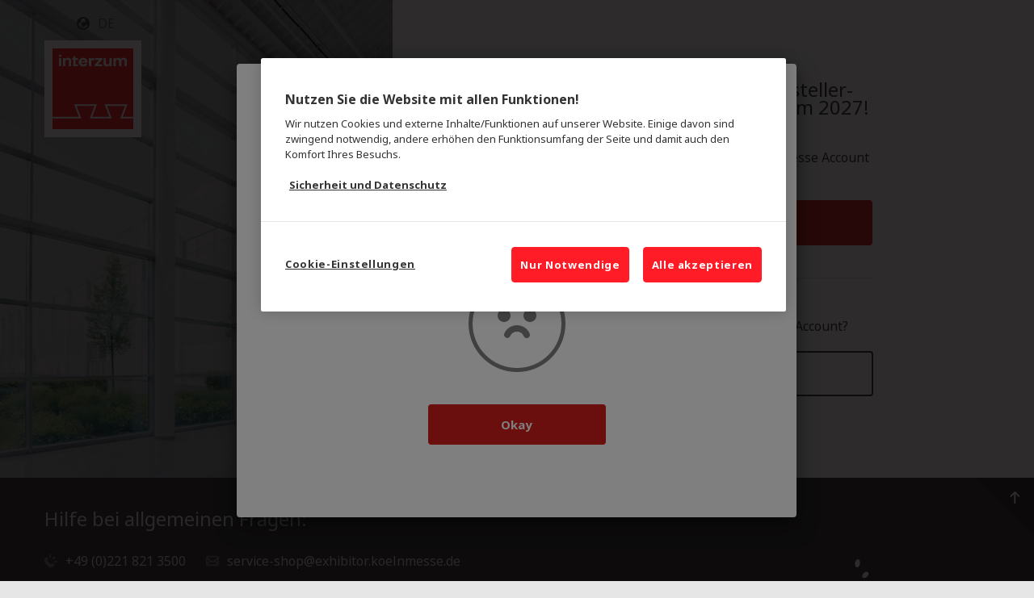

--- FILE ---
content_type: text/html;charset=UTF-8
request_url: https://service.interzum.de/fairapplication/login
body_size: 5771
content:
<!DOCTYPE html>
<html class="no-js" lang="de">
    <head>

        <meta charset="utf-8" />
        <meta http-equiv="X-UA-Compatible" content="IE=edge" />
        <meta name="viewport" content="width=device-width, initial-scale=1" />
    
    	<title>
    		Anmelden | interzum</title>

        <meta name="description" content="" />
        <meta name="google-site-verification" content="" />
        
        <meta name="keywords">
<meta name="description">
<meta name="robots" content="index,nofollow">
<link rel="shortcut icon" type="image/x-icon" media="all" href="/_ui/responsive-koelnmesse/theme-interzum/img/favicon.ico" />
        <link rel="icon" type="image/x-icon" href="/_ui/responsive-koelnmesse/theme-interzum/img/favicon.ico">

    	<link rel="stylesheet" href="/_ui/responsive-koelnmesse/theme-interzum/css/styles.min.css" />
<link rel="stylesheet" href="https://cdnjs.cloudflare.com/ajax/libs/slick-carousel/1.8.1/slick.css" integrity="sha512-wR4oNhLBHf7smjy0K4oqzdWumd+r5/+6QO/vDda76MW5iug4PT7v86FoEkySIJft3XA0Ae6axhIvHrqwm793Nw==" crossorigin="anonymous" referrerpolicy="no-referrer" />
<link rel="stylesheet" href="https://cdnjs.cloudflare.com/ajax/libs/slick-carousel/1.8.1/slick-theme.css" integrity="sha512-6lLUdeQ5uheMFbWm3CP271l14RsX1xtx+J5x2yeIDkkiBpeVTNhTqijME7GgRKKi6hCqovwCoBTlRBEC20M8Mg==" crossorigin="anonymous" referrerpolicy="no-referrer" /><script src="/_ui/responsive-koelnmesse/common/js/head.mod.min.js"></script>

<script type="text/javascript">
    window.dataLayer = window.dataLayer || [];
    dataLayer.push({ event: "OneTrustOnPage", OneTrustOnPage: true });
</script>

<script
    type="text/javascript"
    charset="UTF-8"
    src="https://cdn.cookielaw.org/scripttemplates/otSDKStub.js"
    data-document-language="true"
    data-domain-script="8c9560f5-93b0-423a-a2ed-d8be5af1c5fe" >
</script>
<script type="text/javascript">
function OptanonWrapper() {
    window.dataLayer = window.dataLayer || [];
    window.dataLayer.push({ event: 'OptanonUpdate' });
 }
</script>
<script>
    window.dataLayer = window.dataLayer || [];
    window.dataLayer.push({
        event: 'Page Meta',
        customDimension1: {
            customerSubType: '',
        },
        websiteType: 'CommerceCloud',
        customerType: 'Aussteller',
        exhibitionNumber: '0230',
        language: 'DE',
        trafficType: 'extern',
        userId: '',
        userGroup:'Aussteller',
        
    });
</script><!-- Google Tag Manager -->
<script type="text/plain" class="optanon-category-C0002">
    (function (w, d, s, l, i) {
        w[l] = w[l] || [];
        w[l].push({ 'gtm.start': new Date().getTime(), event: 'gtm.js' });
        var f = d.getElementsByTagName(s)[0],
            j = d.createElement(s),
            dl = l != 'dataLayer' ? '&l=' + l : '';
        j.async = true;
        j.src = 'https://www.googletagmanager.com/gtm.js?id=' + i + dl;
        f.parentNode.insertBefore(j, f);
    })(window, document, 'script', 'dataLayer', 'GTM-MRV9BM4');
</script>
<!-- End Google Tag Manager -->






<script defer data-domain="interzum.de" src="https://plausible.io/js/script.js"></script>
</head>
    
    <body class="macos chrome chrome-0 desktop page-account-login login-page language-de">

        <div class="mod-loading-screen">

    <h3 class="loadingMessage">Wird geladen</h3>
    <div class="loadingIcon">
        <div class="lds-ellipsis"><div></div><div></div><div></div><div></div></div>
    </div>

</div><div class="mod-generic-error-lightbox mod-fancybox" id="generic-error-lightbox">
    <div class="mod-fancybox-inner">
        <div class="content">
            <div class="heading">Ein Fehler ist aufgetreten</div>
            <div class="subHeading">Wir bitten um Entschuldigung.</div>
            <div class="message">Bitte versuchen Sie es zu einem späteren Zeitpunkt erneut, oder kontaktieren Sie den Support.</div>
            <div class="icon"></div>
            <button type="button" class="button-submit" onclick="jQuery.fancybox.close()">
                <span>Okay</span>
            </button>
        </div>
	</div>
</div><div class="mod-unauthorized-login-error-lightbox mod-fancybox" id="unauthorized-login-error-lightbox">
    <div class="mod-fancybox-inner">
        <div class="content">
            <div class="heading">Fehlende Berechtigung</div>
            <div class="subHeading">Sind Sie hier richtig?</div>
            <p>Sie können sich nicht einloggen, da Sie nicht über die nötige Berechtigung für das Servicepartner Portal verfügen.</p>
            <div class="icon"></div>
            <p>Bitte loggen Sie sich über die Veranstaltungsseite in den Serviceshop ein, um Services zu buchen.</p>
            <button type="button" class="button-submit" onclick="jQuery.fancybox.close()">
                <span>Okay</span>
            </button>
        </div>
	</div>
</div><!-- Google Tag Manager (noscript) -->
<noscript
    ><iframe
        class="optanon-category-C0002"
        data-src="https://www.googletagmanager.com/ns.html?id=GTM-MRV9BM4"
        height="0"
        width="0"
        style="display: none; visibility: hidden"
    ></iframe
></noscript>
<!-- End Google Tag Manager (noscript) -->
<div class="page">

            <div class="mod-accessibility">
    <a href="#content" class="accessibilityItem content">Zum Inhalt springen</a>
</div><header id="header">

                <div class="headerContentWrapper">
                    <div class="container">
                        <div class="row">

   <div class="mod-header-wrapper">

        <div class="mod-sitelogo">

    <a href="/" aria-label="Gehen Sie zur Startseite des Service Shops">
        <img src="/_ui/responsive-koelnmesse/theme-interzum/img/logo.svg" alt="" />
            </a>

</div><nav class="wrapper-navigation">
                    <div class="mod-meta-nav">

    <ul class="metaNavList">
        <li class="meta-nav-item meta-nav-item-link-language isLoginPage" gtm-clicked-element="Sprache">
                <span class="meta-link meta-link-language" data-header-flyout-module="mod-header-flyout-language" tabindex="0">
                    <span class="link-label" data-ta-id="languageFlyOut">DE</span>
                    <div class="mod-header-flyout mod-header-flyout-language">
    <span class="pointer"></span>

    <div class="mod-header-mobile-screen">

    <div class="topBar">
        <div class="mod-sitelogo">

    <a href="/" aria-label="Gehen Sie zur Startseite des Service Shops">
        <img src="/_ui/responsive-koelnmesse/theme-interzum/img/logo.svg" alt="" />
            </a>

</div><span class="close"></span>
    </div>

    <div class="inner">
        <div class="flyoutInner">
            <div class="paddedContent">
                <h2 class="title">
                    Anzeigesprache</h2>

                <ul class="list">
                    <li class="list-item">
                            <a href="/fairapplication/login?lang=de" class="link-arrow-right" data-ta-id="deLink">
                                <span>Deutsch</span>
                            </a>
                        </li>
                    <li class="list-item">
                            <a href="/fairapplication/login?lang=en" class="link-arrow-right" data-ta-id="enLink">
                                <span>English</span>
                            </a>
                        </li>
                    </ul>
            </div>
        </div>
    </div>

</div></div></span>
            </li>
        </ul>

</div> </nav>
            </div>

   <div class="mod-mobile-header-search-bar">
        <div class="mod-search-bar">
    <form action="/fairapplication/Services/c/services" method="GET" class="searchForm" autocomplete="off">
        <input
            class="input"
            type="text"
            name="q"
            value=""
            placeholder="Im Service-Shop suchen"
            data-ta-id="searchInput"
            aria-label="Suchen"
        />
        <button class="button" type="submit" data-ta-id="searchButton">Suchen</button>
    </form>
</div>
</div>

</div></div>
                    </div>
            </header>

            <div id="headerFix"></div>
            
            <main id="content">
                <div class="container">
                    <div class="row">
        <div class="col-s-12">
            
            <script>
                window.localStorage.setItem('crossDomainTrackingActive', `true`);
            </script>

            <!-- prettier-ignore -->
<div class="mod-user-login">
    <h3>Willkommen bei der Aussteller-Anmeldung für die interzum 2027!</h3>

    <p class="intro">
        Bitte loggen Sie sich mit Ihrem Koelnmesse Account ein.</p>

    <a href="https://my.koelnmesse.io/de/anmelden?brandCode=0230&referrerURL=https://service.interzum.de/fairapplication/login&lang=de&websiteType=CommerceCloud" rel="noopener noreferrer" class="loginButton">
        <span>Einloggen</span>
    </a>

    <hr class="divider" />

        <p class="introRegister">
            Sie haben noch keinen Koelnmesse Account?</p>

        <a class="registerButton" href="https://my.koelnmesse.io/de/registrieren?brandCode=0230&referrerURL=https://service.interzum.de/fairapplication/login&lang=de&websiteType=CommerceCloud" rel="noopener noreferrer">
            <span>Registrieren </span>
        </a>
    <meta name="_csrf_parameter" content="CSRFToken" /><meta name="_csrf_header" content="CSRFToken" /><meta name="_csrf" content="64171099-5790-414e-a132-02e95f78492f" /></div>
</div>
    </div>

</div>
            </main>
            
            <footer id="footer">
                <div class="container">
	<div class="row">
		
        <div class="mod-cms-footer">

        <div class="footerContent">
            <div class="footerLeftGroup">
                <div class="footerSupportInformation">
                        <div class="supportHeading">Hilfe bei allgemeinen Fragen:</div>
                        <div class="supportLinks">
                            <div class="supportLink">
                                <span class="linkIcon phoneIcon"></span>
                                <a data-gtm-event-label="Telefonnummer" href="tel:+49-0221-821-3500">+49 (0)221 821 3500</a>
                            </div>
                            <div class="supportLink">
                                <span class="linkIcon mailIcon"></span>
                                <a data-gtm-event-label="E-Mail" href="mailto:service-shop@exhibitor.koelnmesse.de">service-shop@exhibitor.koelnmesse.de</a>
                            </div>
                        </div>
                    </div>
                <div class="footerLinksWrapper">
                    <div class="footerTopLinks">
                            <a rel="noopener" target="_blank" class="footerTopLink" href="https://www.koelnmesse.de/aktuelle-termine/alle-messen/" title="Weitere Messen und Veranstaltungen">
                                <span class="arrowRight"></span>
                                <span class="footerTopLinkLabel">Weitere Messen und Veranstaltungen</span>
                            </a>
                        </div>
                    </div>
            </div>
            
            <aside class="organiser">
                <a href="http://www.koelnmesse.de/" title="Koelnmesse GmbH" target="_blank" rel="noopener noreferrer" style="outline: none;">
                    <img src="/_ui/responsive-koelnmesse/theme-interzum/../common/img/logos/logo_koelnmesse_footer.png" alt="K&ouml;ln Messe" />
                </a>
            </aside>
        </div>
        
        <div class="footerLinksDivider"></div>
        
        <div class="footerBottomLinks">
            <a rel="noopener" target="_blank" class="footerBottomLink" href="https://www.koelnmesse.de/impressum/" title="Impressum">Impressum</a>
            <a rel="noopener" target="_blank" class="footerBottomLink" href="https://www.interzum.de/datenschutz/" title="Sicherheit und Datenschutz">Sicherheit und Datenschutz</a>
            <a rel="noopener" target="_blank" class="footerBottomLink" href="https://media.koelnmesse.io/koelnmesse/redaktionell/global/downloads/fuer-aussteller/agb-serviceleistungen.pdf" title="Allgemeine Geschäftsbedingungen Services">Allgemeine Geschäftsbedingungen Services</a>       
            <a rel="noopener" target="_blank" class="footerBottomLink" href="https://www.koelnmesse.de/techn_richtlinien" title="Technischen Richtlinien">Technischen Richtlinien</a>
            <a rel="noopener" target="_blank" class="footerBottomLink" href="https://www.koelnmesse.de/atb" title="Allgemeine Teilnahmebedingungen">Allgemeine Teilnahmebedingungen</a>
            <a rel="noopener" target="_blank" class="footerBottomLink" href="https://www.interzum.com/de/iz27_BTB" title="Besondere Teilnahmebedingungen">Besondere Teilnahmebedingungen</a>
        </div>

    </div>

</div>
</div>
<aside class="mod-scrollToTop">
    <a href="#" class="scrollLink" aria-label="Köln Messe">
        <img src="/_ui/responsive-koelnmesse/theme-interzum/../common/img/icons/ic_arrow_right_white.svg" alt="Köln Messe" />
    </a>
</aside></footer>

            <div class="fullScreenVeil"></div>

            <script id="messageListTemplate" type="text/x-html-template">
                <div class="mod-message error">

    <div class="inner">
	   <div data-ta-id="errorLabel">
            <div class="mod-message-list">
        <span>Bitte prüfen Sie Ihre Eingaben:</span>
        <br><br>
        <ul class="errorList">
            <li class="messageListItem">
                    <span class="messageText">dummy</span>&nbsp;
                    <button type="button" class="errorLink" data-code="dummy"><span>Zur Eingabe</span></button>
                </li>
            </ul>
    </div>
</div>
    </div>

</div></script>

            <script id="addressSuggestionsTemplate" type="text/x-html-template">
                <div class="mod-address-suggestions mod-fairapplication-suggestion" id="companyAddress">

    <div class="suggestionContent">
        <div class="disclaimerContentWrapper">
            <p class="disclaimerText">Leider konnten wir die angegebene Adresse nicht finden. Ist Ihre Adresse korrekt? Bitte wählen Sie eine der angezeigten Adressen:</p>
            <div class="addressSuggestions">
                <strong class="suggestionsTitle">Vorgeschlagene Adressen:</strong>
                <div class="addressSuggestionItem"
                                data-address-data='{
                                    "companyAddressCountry": "dummy",
                                    "companyAddressStreet": "dummy",
                                    "companyAddressStreet2": "dummy",
                                    "companyAddressStreet3": "dummy",
                                    "companyAddressStreet4": "dummy",
                                    "companyAddressStreetNumber": "dummy",
                                    "companyAddressPostCode": "dummy",
                                    "companyAddressCity": "",
                                    "companyAddressState": ""
                                }'
                            >
                                <ul class="input-list">
                                    <li class="has-radio has-field-chosenSuggestedAddresscompanyAddress0 is-required ">

    <span class="field radio">

        <input
                    type="radio"
                    name="chosenSuggestedAddresscompanyAddress"
                    id="chosenSuggestedAddresscompanyAddress0"
                    aria-describedby="chosenSuggestedAddresscompanyAddress0_error"
                    value="0"
                    autocomplete=""
                     required
                >
            <label for="chosenSuggestedAddresscompanyAddress0"><i class="customIndicator"></i><span class="labelText"></span></label>

        </span>

    </li></ul>
                                <label for="chosenSuggestedAddresscompanyAddress0">
                                    <div class="mod-address-display" data-address-type="company">
    <p><span data-ta-id="StreetName1">dummy</span>&nbsp;<span data-ta-id="StreetNumber">dummy</span></p>
                        <p data-ta-id="StreetName2">dummy</p><p data-ta-id="StreetName3">dummy</p><p data-ta-id="StreetName4">dummy</p><p><span data-ta-id="PostalCode">dummy</span>&nbsp;<span data-ta-id="CityName"></span></p>
                    <p data-ta-id="CountryName"></p></div></label>
                            </div>
                        </div>
            <div class="addressSuggestions">
                <strong class="suggestionsTitle">Behalte meine Adresse:</strong>
                <div class="addressSuggestionItem current" data-address-data='{
                            "companyAddressCountry": "",
                            "companyAddressStreet": "dummy",
                            "companyAddressStreet2": "dummy",
                            "companyAddressStreet3": "dummy",
                            "companyAddressStreet4": "dummy",
                            "companyAddressStreetNumber": "dummy",
                            "companyAddressPostCode": "dummy",
                            "companyAddressCity": "dummy",
                            "companyAddressState": "MA"
                        }'>
                    <ul class="input-list">
                        <input type="hidden" id="keepAddressHiddenInput" name="companyAddressKeep" value="false"/>
                        <li class="has-radio has-field-keepMyAddresscompanyAddress is-required ">

    <span class="field radio">

        <input
                    type="radio"
                    name="chosenSuggestedAddresscompanyAddress"
                    id="keepMyAddresscompanyAddress"
                    aria-describedby="keepMyAddresscompanyAddress_error"
                    value="keepMine"
                    autocomplete=""
                     required
                >
            <label for="keepMyAddresscompanyAddress"><i class="customIndicator"></i><span class="labelText"></span></label>

        </span>

    </li></ul>
                    <label for="keepMyAddresscompanyAddress">
                        <div class="mod-address-display" data-address-type="company">
    <p><span data-ta-id="StreetName1">dummy</span>&nbsp;<span data-ta-id="StreetNumber">dummy</span></p>
                        <p data-ta-id="StreetName2">dummy</p><p data-ta-id="StreetName3">dummy</p><p data-ta-id="StreetName4">dummy</p><p><span data-ta-id="PostalCode">dummy</span>&nbsp;<span data-ta-id="CityName">dummy</span></p>
                    <p data-ta-id="StateName">MA</p><p data-ta-id="CountryName"></p></div></label>
                </div>
            </div>
        </div>
    </div>


</div>
</script>
        
        </div>

	



<script>
    window.currentUserEmail = 'anonymous';
    window.urls = {
        logoutUrl: '/logout',
    };
    window.flashmessage = {
        msg: 'Ein Fehler ist aufgetreten',
    };
    window.errorMessages = {
        form: {
            repeatedEmail: {
                msg: 'Die E-Mail-Adresse muss von der des Ansprechpartners für die Messeteilnahme abweichen.',
            },
            wrongEmailFormat: {
                msg: 'Das Formularfeld muss eine gültige E-Mail-Adresse beinhalten.',
            },
            requiredFieldEmpty: {
                msg: 'Bitte ergänzen Sie die fehlenden Angaben.',
            },
            isSameRole: {
                msg: 'common.errorMessages.form.isSameRole.msg',
            },
            phoneNumbersOnly: {
                msg: 'Das Feld muss eine gültige Telefonnummer enthalten.',
            },
            regexNoMatch: {
                msg: 'Die Postleitzahl sollte folgendes Format haben:',
            },
            internetWrongFormat: {
                msg: 'Das Feld muss eine gültige Website enthalten.',
            },
            internetMandatory: {
                msg: 'Geben Sie eine Website an oder überprüfen Sie, ob eine Website vorhanden ist.',
            },
            wrongLatinTextFormat: {
                msg: 'Es sind nur lateinische Buchstaben, Zahlen und Basissymbole zulässig.',
            },
            cityNotOnlyNumbers: {
                msg: 'Das Feld Ort darf nicht nur Zahlen enthalten.',
            },
            wrongLicenseNumberFormat: {
                msg: 'Ungültiges Kennzeichen.',
            },
        },
    };
    window.loadingScreenMessages = {
        checkingSession: {
            msg: 'Überprüfung Ihrer Sitzung',
        },
        redirectingToServiceShop: {
            msg: 'Weiterleitung zum Serviceshop',
        },
        redirectingToSpp: {
            msg: 'Weiterleitung zum Servicepartner-Portal',
        },
    };
    window.commonStrings = {
        example: {
            msg: 'z.B.',
        },
        currentFair: 'interzum',
    };
    
</script>
<script src="https://cdns.eu1.gigya.com/js/gigya.js?apikey=4_8VdQzS_oVONd2lVbh7mZsw"></script>
<script src="/_ui/responsive-koelnmesse/common/js/body.mod.min.js"></script>
<script src="https://cdnjs.cloudflare.com/ajax/libs/slick-carousel/1.8.1/slick.min.js" integrity="sha512-XtmMtDEcNz2j7ekrtHvOVR4iwwaD6o/FUJe6+Zq+HgcCsk3kj4uSQQR8weQ2QVj1o0Pk6PwYLohm206ZzNfubg==" crossorigin="anonymous" referrerpolicy="no-referrer"></script>
</body>

    </html>

--- FILE ---
content_type: image/svg+xml;charset=UTF-8
request_url: https://service.interzum.de/_ui/responsive-koelnmesse/common/img/icons/ic_world.svg
body_size: 1940
content:
<?xml version="1.0" encoding="UTF-8"?>
<svg width="16px" height="16px" viewBox="0 0 16 16" version="1.1" xmlns="http://www.w3.org/2000/svg" xmlns:xlink="http://www.w3.org/1999/xlink">
    <!-- Generator: Sketch 54.1 (76490) - https://sketchapp.com -->
    <title>ic_world</title>
    <desc>Created with Sketch.</desc>
    <g id="Symbols" stroke="none" stroke-width="1" fill="none" fill-rule="evenodd">
        <g id="icon/16x16/ic_world" fill="#333333">
            <g id="icon-world__H16">
                <path d="M8,0 C3.581722,-2.705415e-16 5.41083001e-16,3.581722 0,8 C-5.41083001e-16,12.418278 3.581722,16 8,16 C12.418278,16 16,12.418278 16,8 C15.9949301,3.58382371 12.4161763,0.00506986224 8,0 Z M8,14 C4.95272231,13.9956847 2.39155643,11.7101423 2.0418,8.683 C2.21463218,8.25638646 2.56914408,7.92938454 3.0083,7.7915 L3.2759,7.6615 C4.16180405,7.28171527 4.85745587,6.561193 5.2059,5.6625 C5.56462679,4.76829987 5.55304234,3.76815127 5.1737,2.8825 L5.117,2.7406 C6.89526885,1.76250769 9.04814319,1.75264369 10.8353,2.7144 C10.2950593,3.47145674 10.4121633,4.51396689 11.1069,5.1323 C11.3196909,5.351458 11.4008411,5.66674201 11.3203,5.9614 C11.2669833,6.18142327 11.1283876,6.37122672 10.9350428,6.48900053 C10.7416979,6.60677434 10.5094649,6.64285691 10.2895,6.5893 C10.2464908,6.57999177 10.2040808,6.56810362 10.1625,6.5537 C10.0932,6.5102 9.974,6.4458 9.7475,6.3291 C9.16295839,6.05521995 8.50513403,5.97911733 7.8735,6.1123 C6.35000475,6.42401843 5.30981496,7.83843514 5.46624717,9.38560517 C5.62267938,10.9327752 6.92494181,12.1103498 8.48,12.1108 C9.63336095,12.1098728 10.6850053,11.4506586 11.1885,10.413 C11.3170763,10.1571226 11.550732,9.96994246 11.8285,9.9003 C12.1097011,9.82138822 12.4113469,9.8693549 12.6542,10.0316 C12.9084168,10.2037413 13.1790335,10.3503212 13.4621,10.4692 C12.4917864,12.6158156 10.3557282,13.9966022 8,14 Z" id="Shape" fill-rule="nonzero"></path>
            </g>
        </g>
    </g>
</svg>

--- FILE ---
content_type: image/svg+xml;charset=UTF-8
request_url: https://service.interzum.de/_ui/responsive-koelnmesse/common/img/icons/ic_phone_grey.svg
body_size: 1025
content:
<svg id="motive" xmlns="http://www.w3.org/2000/svg" viewBox="0 0 18 18" fill="#808080"><title>icon-phone__H18</title><path d="M7.69,13,4.88,10.09a2.09,2.09,0,0,1,0-2.91l0,0a1,1,0,0,0,0-1.45L3.44,4.31A1,1,0,0,0,2,4.31l-.46.48a5.58,5.58,0,0,0,0,7.75l3.77,3.87a5.24,5.24,0,0,0,7.55,0l.46-.48a1,1,0,0,0,0-1.45L11.91,13a1,1,0,0,0-1.41,0l0,0A2,2,0,0,1,7.69,13Z"/><path d="M12,7a1,1,0,0,1-.71-1.71l2-2A1,1,0,0,1,14.7,4.71l-2,2A1,1,0,0,1,12,7Z"/><path d="M8,5A1,1,0,0,1,7,4V1A1,1,0,0,1,9,1V4A1,1,0,0,1,8,5Z"/><path d="M17,10.87H14a.87.87,0,0,1,0-1.73h3a.87.87,0,1,1,0,1.73Z"/><path d="M7.69,13,4.88,10.09a2.09,2.09,0,0,1,0-2.91l0,0a1,1,0,0,0,0-1.45L3.44,4.31A1,1,0,0,0,2,4.31l-.46.48a5.58,5.58,0,0,0,0,7.75l3.77,3.87a5.24,5.24,0,0,0,7.55,0l.46-.48a1,1,0,0,0,0-1.45L11.91,13a1,1,0,0,0-1.41,0l0,0A2,2,0,0,1,7.69,13Z"/><path d="M12,7a1,1,0,0,1-.71-1.71l2-2A1,1,0,0,1,14.7,4.71l-2,2A1,1,0,0,1,12,7Z"/><path d="M8,5A1,1,0,0,1,7,4V1A1,1,0,0,1,9,1V4A1,1,0,0,1,8,5Z"/><path d="M17,10.87H14a.87.87,0,0,1,0-1.73h3a.87.87,0,1,1,0,1.73Z"/></svg>

--- FILE ---
content_type: image/svg+xml;charset=UTF-8
request_url: https://service.interzum.de/_ui/responsive-koelnmesse/common/img/icons/ic_search_white.svg
body_size: 243
content:
<svg id="motive" xmlns="http://www.w3.org/2000/svg" viewBox="0 0 16 16"><title>icon-search__H16</title><path fill="#FFFFFF" d="M15.71,14.29,12.6,11.18a7,7,0,1,0-1.41,1.41l3.11,3.11a1,1,0,0,0,1.41-1.41ZM2,7a5,5,0,1,1,5,5A5,5,0,0,1,2,7Z"/></svg>

--- FILE ---
content_type: image/svg+xml;charset=UTF-8
request_url: https://service.interzum.de/_ui/responsive-koelnmesse/theme-interzum/img/logo.svg
body_size: 2714
content:
<svg id="Ebene_1" data-name="Ebene 1" xmlns="http://www.w3.org/2000/svg" width="780" height="780" viewBox="0 0 780 780">
  <defs>
    <style>
      .cls-1 {
        fill: #ff1c26;
      }

      .cls-2 {
        fill: #fff;
      }
    </style>
  </defs>
  <g>
    <rect class="cls-1" width="780" height="780"/>
    <polygon class="cls-2" points="780 676.54 655.35 676.54 700.86 555.87 526.24 555.87 571.74 676.54 360.35 676.54 405.85 555.87 232.34 555.87 277.84 676.54 0 676.54 0 660.64 254.86 660.64 209.35 539.97 428.83 539.97 383.33 660.64 548.76 660.64 503.26 539.97 723.84 539.97 678.33 660.64 780 660.64 780 676.54"/>
    <g>
      <path class="cls-2" d="M73.32,59.19c7,0,12.48,5.46,12.48,11.7s-5.46,11.7-12.48,11.7-12.48-5.46-12.48-11.7S66.3,59.19,73.32,59.19ZM62.4,92.73H84.24v79.56H62.4Z" transform="translate(0 0)"/>
      <path class="cls-2" d="M101.4,92.73h21.84v10.92H124a23,23,0,0,1,5.77-6.55A29.48,29.48,0,0,1,149,90.39c19.5,0,31.2,11.55,31.2,33.54v48.36H158.34V127.05c0-11.85-6.24-17.94-16.38-17.94s-18.72,8.58-18.72,21.06v42.12H101.4Z" transform="translate(0 0)"/>
      <path class="cls-2" d="M190.32,92.73h10.14V75.57H222.3V92.73h22.46v18.72H222.3v42.12h23.4v18.72H200.46V111.45H190.32Z" transform="translate(0 0)"/>
      <path class="cls-2" d="M296.39,90.39c25,0,42.12,18.88,42.12,42.12v4.68h-62.4c1.72,10.14,10.14,18.72,20.28,18.72,7,0,11.24-2.34,14.2-4.68a17.41,17.41,0,0,0,3.74-4.68h23.4a41.34,41.34,0,0,1-7.8,14c-6.24,7-16.38,14-33.54,14-24.33,0-42.9-18.72-42.9-42.12S272.06,90.39,296.39,90.39Zm18.72,33.54a18.71,18.71,0,0,0-18.72-14.82c-10.14,0-17.16,6.87-19.5,14.82Z" transform="translate(0 0)"/>
      <path class="cls-2" d="M351.77,92.73h21.84v11.7h.78a18.18,18.18,0,0,1,4.22-6.55,21.24,21.24,0,0,1,16.06-6.71H404v21.06h-11.7c-11.85,0-18.72,6.87-18.72,17.94v42.12H351.77Z" transform="translate(0 0)"/>
      <path class="cls-2" d="M410.27,153.57,450.05,113v-1.56H411.83V92.73h67.08v18.72L439.13,152v1.56h41.34v18.72h-70.2Z" transform="translate(0 0)"/>
      <path class="cls-2" d="M493,92.73h21.84V138c0,11.86,6.24,17.94,16.38,17.94s18.72-8.58,18.72-21.06V92.73h21.84v79.56H549.89V161.37h-.78a21.49,21.49,0,0,1-5.77,6.71,30.12,30.12,0,0,1-19.19,6.55c-19.5,0-31.2-11.54-31.2-33.54Z" transform="translate(0 0)"/>
      <path class="cls-2" d="M588.89,92.73h21.84v10.92h.78a24.12,24.12,0,0,1,5.3-6.55,26.32,26.32,0,0,1,18.1-6.71c10.14,0,16.69,3.75,20.9,7.49a27.91,27.91,0,0,1,5.62,7.33h.78a27.91,27.91,0,0,1,5.62-7.33C672,94.14,678,90.39,688,90.39c18.88,0,30.42,11.55,30.42,33.54v48.36H696.53v-46c0-11.85-5.46-17.16-14.82-17.16s-17.16,7.8-17.16,20.28v42.9H642.71v-46c0-11.85-5.46-17.16-14.82-17.16s-17.16,7.8-17.16,20.28v42.9H588.89Z" transform="translate(0 0)"/>
    </g>
  </g>
</svg>


--- FILE ---
content_type: image/svg+xml;charset=UTF-8
request_url: https://service.interzum.de/_ui/responsive-koelnmesse/common/img/icons/ic_exit_black.svg
body_size: 662
content:
<?xml version="1.0" encoding="utf-8"?>
<!-- Generator: Adobe Illustrator 21.1.0, SVG Export Plug-In . SVG Version: 6.00 Build 0)  -->
<svg version="1.1" id="Ebene_1" xmlns="http://www.w3.org/2000/svg" xmlns:xlink="http://www.w3.org/1999/xlink" x="0px" y="0px"
	 viewBox="0 0 16 16" style="enable-background:new 0 0 16 16;" xml:space="preserve">
<title>Element 23300</title>
<path fill="#333333" d="M9.4,8l6.3-6.3c0.4-0.4,0.4-1,0-1.4s-1-0.4-1.4,0L8,6.6L1.7,0.3c-0.4-0.4-1-0.4-1.4,0s-0.4,1,0,1.4L6.6,8l-6.3,6.3
	c-0.4,0.4-0.4,1,0,1.4C0.5,15.9,0.7,16,1,16s0.5-0.1,0.7-0.3L8,9.4l6.3,6.3c0.2,0.2,0.5,0.3,0.7,0.3s0.5-0.1,0.7-0.3
	c0.4-0.4,0.4-1,0-1.4L9.4,8z"/>
</svg>


--- FILE ---
content_type: image/svg+xml;charset=UTF-8
request_url: https://service.interzum.de/_ui/responsive-koelnmesse/common/img/icons/ic_sadface_big.svg
body_size: 2048
content:
<?xml version="1.0" encoding="UTF-8"?>
<svg width="120px" height="120px" viewBox="0 0 120 120" version="1.1" xmlns="http://www.w3.org/2000/svg" xmlns:xlink="http://www.w3.org/1999/xlink">
    <!-- Generator: sketchtool 63.1 (101010) - https://sketch.com -->
    <title>ED5CEB7E-DE73-4C0F-8B19-F3180D25C6A6</title>
    <desc>Created with sketchtool.</desc>
    <g id="🌐-ICX" stroke="none" stroke-width="1" fill="none" fill-rule="evenodd">
        <g id="icx/-icx---an-error-occured" transform="translate(-660.000000, -466.000000)">
            <rect fill="#808080" x="0" y="0" width="1440" height="1024"></rect>
            <rect id="Rectangle" fill="#FFFFFF" x="389" y="216" width="663" height="540"></rect>
            <g id="icons/120x120/ic_error_big" transform="translate(660.000000, 466.000000)" fill="#808080">
                <path d="M60,0 C93.137085,0 120,26.862915 120,60 C120,93.137085 93.137085,120 60,120 C26.862915,120 0,93.137085 0,60 C0,26.862915 26.862915,0 60,0 Z M60,5 C29.6243388,5 5,29.6243388 5,60 C5,90.3756612 29.6243388,115 60,115 C90.3756612,115 115,90.3756612 115,60 C115,29.6243388 90.3756612,5 60,5 Z M59.9459451,61.9989197 C67.0345977,61.9989197 73.3249446,66.2482748 75.7373907,72.5734687 C76.5246456,74.6375727 75.4895549,76.9490556 73.4254509,77.7363104 C71.361347,78.5235653 69.0498641,77.4884746 68.2626093,75.4243706 C67.0431599,72.2270955 63.7447772,69.9989197 59.9459451,69.9989197 C56.2235964,69.9989197 52.9761129,72.1383746 51.7001363,75.245432 C50.8609194,77.2889608 48.5239923,78.2652486 46.4804634,77.4260317 C44.4369346,76.5868148 43.4606468,74.2498877 44.2998637,72.2063588 C46.8181306,66.0742717 53.0041165,61.9989197 59.9459451,61.9989197 Z M44,42 C48.418278,42 52,45.581722 52,50 C52,54.418278 48.418278,58 44,58 C39.581722,58 36,54.418278 36,50 C36,45.581722 39.581722,42 44,42 Z M76,42 C80.418278,42 84,45.581722 84,50 C84,54.418278 80.418278,58 76,58 C71.581722,58 68,54.418278 68,50 C68,45.581722 71.581722,42 76,42 Z" id="Combined-Shape"></path>
            </g>
        </g>
    </g>
</svg>

--- FILE ---
content_type: image/svg+xml;charset=UTF-8
request_url: https://service.interzum.de/_ui/responsive-koelnmesse/common/img/icons/ic_close.svg
body_size: 980
content:
<?xml version="1.0" encoding="UTF-8"?>
<svg width="22px" height="22px" viewBox="0 0 22 22" version="1.1" xmlns="http://www.w3.org/2000/svg" xmlns:xlink="http://www.w3.org/1999/xlink">
    <!-- Generator: Sketch 54.1 (76490) - https://sketchapp.com -->
    <title>icon/15x15/ic_dropdown copy 2</title>
    <desc>Created with Sketch.</desc>
    <g id="Symbols" stroke="none" stroke-width="1" fill="none" fill-rule="evenodd" stroke-linecap="round">
        <g id="icon/24x24/ic_close_24x24" transform="translate(-1.000000, -1.000000)" stroke="#333333">
            <g id="Group-2" transform="translate(2.000000, 2.000000)">
                <path d="M19.5652174,0.434782609 L0.434782609,19.5652174" id="Line-3" stroke-width="2"></path>
                <path d="M19.5652174,0.434782609 L0.434782609,19.5652174" id="Line-3" stroke-width="2" transform="translate(10.000000, 10.000000) scale(-1, 1) translate(-10.000000, -10.000000) "></path>
            </g>
        </g>
    </g>
</svg>

--- FILE ---
content_type: text/javascript;charset=UTF-8
request_url: https://service.interzum.de/_ui/responsive-koelnmesse/common/js/body.mod.min.js
body_size: 216304
content:
/* Minification log written: 
                    true */
!function r(e,n,t){function o(i,f){if(!n[i]){if(!e[i]){var c="function"==typeof require&&require;if(!f&&c)return c(i,!0);if(u)return u(i,!0);throw(f=new Error("Cannot find module '"+i+"'")).code="MODULE_NOT_FOUND",f}c=n[i]={exports:{}},e[i][0].call(c.exports,function(r){return o(e[i][1][r]||r)},c,c.exports,r,e,n,t)}return n[i].exports}for(var u="function"==typeof require&&require,i=0;i<t.length;i++)o(t[i]);return o}({1:[function(require,module,exports){module.exports=require("core-js-pure/stable/array/from")},{"core-js-pure/stable/array/from":255}],2:[function(require,module,exports){module.exports=require("core-js-pure/stable/array/is-array")},{"core-js-pure/stable/array/is-array":256}],3:[function(require,module,exports){module.exports=require("core-js-pure/stable/instance/concat")},{"core-js-pure/stable/instance/concat":259}],4:[function(require,module,exports){module.exports=require("core-js-pure/stable/instance/flags")},{"core-js-pure/stable/instance/flags":260}],5:[function(require,module,exports){module.exports=require("core-js-pure/stable/instance/for-each")},{"core-js-pure/stable/instance/for-each":261}],6:[function(require,module,exports){module.exports=require("core-js-pure/stable/instance/index-of")},{"core-js-pure/stable/instance/index-of":262}],7:[function(require,module,exports){module.exports=require("core-js-pure/stable/instance/map")},{"core-js-pure/stable/instance/map":263}],8:[function(require,module,exports){module.exports=require("core-js-pure/stable/instance/reduce")},{"core-js-pure/stable/instance/reduce":265}],9:[function(require,module,exports){module.exports=require("core-js-pure/stable/instance/slice")},{"core-js-pure/stable/instance/slice":266}],10:[function(require,module,exports){module.exports=require("core-js-pure/stable/instance/sort")},{"core-js-pure/stable/instance/sort":267}],11:[function(require,module,exports){module.exports=require("core-js-pure/stable/object/create")},{"core-js-pure/stable/object/create":268}],12:[function(require,module,exports){module.exports=require("core-js-pure/stable/object/define-property")},{"core-js-pure/stable/object/define-property":269}],13:[function(require,module,exports){module.exports=require("core-js-pure/stable/parse-int")},{"core-js-pure/stable/parse-int":270}],14:[function(require,module,exports){module.exports=require("core-js-pure/stable/symbol")},{"core-js-pure/stable/symbol":271}],15:[function(require,module,exports){module.exports=require("core-js-pure/features/get-iterator-method")},{"core-js-pure/features/get-iterator-method":55}],16:[function(require,module,exports){module.exports=function(r,a){(null==a||a>r.length)&&(a=r.length);for(var e=0,n=Array(a);e<a;e++)n[e]=r[e];return n},module.exports.__esModule=!0,module.exports.default=module.exports},{}],17:[function(require,module,exports){var _Array$isArray=require("core-js-pure/features/array/is-array.js");module.exports=function(r){if(_Array$isArray(r))return r},module.exports.__esModule=!0,module.exports.default=module.exports},{"core-js-pure/features/array/is-array.js":54}],18:[function(require,module,exports){module.exports=function(e){return e&&e.__esModule?e:{default:e}},module.exports.__esModule=!0,module.exports.default=module.exports},{}],19:[function(require,module,exports){var _Symbol=require("core-js-pure/features/symbol/index.js"),_getIteratorMethod=require("core-js-pure/features/get-iterator-method.js"),_pushInstanceProperty=require("core-js-pure/features/instance/push.js");module.exports=function(r,l){var t=null==r?null:void 0!==_Symbol&&_getIteratorMethod(r)||r["@@iterator"];if(null!=t){var e,n,i,u,a=[],f=!0,o=!1;try{if(i=(t=t.call(r)).next,0===l){if(Object(t)!==t)return;f=!1}else for(;!(f=(e=i.call(t)).done)&&(_pushInstanceProperty(a).call(a,e.value),a.length!==l);f=!0);}catch(r){o=!0,n=r}finally{try{if(!f&&null!=t.return&&(u=t.return(),Object(u)!==u))return}finally{if(o)throw n}}return a}},module.exports.__esModule=!0,module.exports.default=module.exports},{"core-js-pure/features/get-iterator-method.js":55,"core-js-pure/features/instance/push.js":56,"core-js-pure/features/symbol/index.js":58}],20:[function(require,module,exports){module.exports=function(){throw new TypeError("Invalid attempt to destructure non-iterable instance.\nIn order to be iterable, non-array objects must have a [Symbol.iterator]() method.")},module.exports.__esModule=!0,module.exports.default=module.exports},{}],21:[function(require,module,exports){var arrayWithHoles=require("./arrayWithHoles.js"),iterableToArrayLimit=require("./iterableToArrayLimit.js"),unsupportedIterableToArray=require("./unsupportedIterableToArray.js"),nonIterableRest=require("./nonIterableRest.js");module.exports=function(r,e){return arrayWithHoles(r)||iterableToArrayLimit(r,e)||unsupportedIterableToArray(r,e)||nonIterableRest()},module.exports.__esModule=!0,module.exports.default=module.exports},{"./arrayWithHoles.js":17,"./iterableToArrayLimit.js":19,"./nonIterableRest.js":20,"./unsupportedIterableToArray.js":22}],22:[function(require,module,exports){var _sliceInstanceProperty=require("core-js-pure/features/instance/slice.js"),_Array$from=require("core-js-pure/features/array/from.js"),arrayLikeToArray=require("./arrayLikeToArray.js");module.exports=function(r,a){var _context;if(r)return"string"==typeof r?arrayLikeToArray(r,a):"Map"===(_context="Object"===(_context=_sliceInstanceProperty(_context={}.toString.call(r)).call(_context,8,-1))&&r.constructor?r.constructor.name:_context)||"Set"===_context?_Array$from(r):"Arguments"===_context||/^(?:Ui|I)nt(?:8|16|32)(?:Clamped)?Array$/.test(_context)?arrayLikeToArray(r,a):void 0},module.exports.__esModule=!0,module.exports.default=module.exports},{"./arrayLikeToArray.js":16,"core-js-pure/features/array/from.js":53,"core-js-pure/features/instance/slice.js":57}],23:[function(require,module,exports){require=require("../../stable/array/from");module.exports=require},{"../../stable/array/from":255}],24:[function(require,module,exports){require=require("../../stable/array/is-array");module.exports=require},{"../../stable/array/is-array":256}],25:[function(require,module,exports){require=require("../stable/get-iterator-method");module.exports=require},{"../stable/get-iterator-method":258}],26:[function(require,module,exports){require=require("../../stable/instance/push");module.exports=require},{"../../stable/instance/push":264}],27:[function(require,module,exports){require=require("../../stable/instance/slice");module.exports=require},{"../../stable/instance/slice":266}],28:[function(require,module,exports){var parent=require("../../stable/symbol");require("../../modules/esnext.function.metadata"),require("../../modules/esnext.symbol.async-dispose"),require("../../modules/esnext.symbol.dispose"),require("../../modules/esnext.symbol.metadata"),module.exports=parent},{"../../modules/esnext.function.metadata":239,"../../modules/esnext.symbol.async-dispose":240,"../../modules/esnext.symbol.dispose":242,"../../modules/esnext.symbol.metadata":249,"../../stable/symbol":271}],29:[function(require,module,exports){require("../../modules/es.string.iterator"),require("../../modules/es.array.from");require=require("../../internals/path");module.exports=require.Array.from},{"../../internals/path":163,"../../modules/es.array.from":199,"../../modules/es.string.iterator":218}],30:[function(require,module,exports){require("../../modules/es.array.is-array");require=require("../../internals/path");module.exports=require.Array.isArray},{"../../internals/path":163,"../../modules/es.array.is-array":201}],31:[function(require,module,exports){require("../../../modules/es.array.concat");require=require("../../../internals/get-built-in-prototype-method");module.exports=require("Array","concat")},{"../../../internals/get-built-in-prototype-method":116,"../../../modules/es.array.concat":197}],32:[function(require,module,exports){require("../../../modules/es.array.for-each");require=require("../../../internals/get-built-in-prototype-method");module.exports=require("Array","forEach")},{"../../../internals/get-built-in-prototype-method":116,"../../../modules/es.array.for-each":198}],33:[function(require,module,exports){require("../../../modules/es.array.index-of");require=require("../../../internals/get-built-in-prototype-method");module.exports=require("Array","indexOf")},{"../../../internals/get-built-in-prototype-method":116,"../../../modules/es.array.index-of":200}],34:[function(require,module,exports){require("../../../modules/es.array.map");require=require("../../../internals/get-built-in-prototype-method");module.exports=require("Array","map")},{"../../../internals/get-built-in-prototype-method":116,"../../../modules/es.array.map":203}],35:[function(require,module,exports){require("../../../modules/es.array.push");require=require("../../../internals/get-built-in-prototype-method");module.exports=require("Array","push")},{"../../../internals/get-built-in-prototype-method":116,"../../../modules/es.array.push":204}],36:[function(require,module,exports){require("../../../modules/es.array.reduce");require=require("../../../internals/get-built-in-prototype-method");module.exports=require("Array","reduce")},{"../../../internals/get-built-in-prototype-method":116,"../../../modules/es.array.reduce":205}],37:[function(require,module,exports){require("../../../modules/es.array.slice");require=require("../../../internals/get-built-in-prototype-method");module.exports=require("Array","slice")},{"../../../internals/get-built-in-prototype-method":116,"../../../modules/es.array.slice":206}],38:[function(require,module,exports){require("../../../modules/es.array.sort");require=require("../../../internals/get-built-in-prototype-method");module.exports=require("Array","sort")},{"../../../internals/get-built-in-prototype-method":116,"../../../modules/es.array.sort":207}],39:[function(require,module,exports){require("../modules/es.array.iterator"),require("../modules/es.string.iterator");require=require("../internals/get-iterator-method");module.exports=require},{"../internals/get-iterator-method":118,"../modules/es.array.iterator":202,"../modules/es.string.iterator":218}],40:[function(require,module,exports){var isPrototypeOf=require("../../internals/object-is-prototype-of"),method=require("../array/virtual/concat"),ArrayPrototype=Array.prototype;module.exports=function(it){var own=it.concat;return it===ArrayPrototype||isPrototypeOf(ArrayPrototype,it)&&own===ArrayPrototype.concat?method:own}},{"../../internals/object-is-prototype-of":156,"../array/virtual/concat":31}],41:[function(require,module,exports){var isPrototypeOf=require("../../internals/object-is-prototype-of"),flags=require("../regexp/flags"),RegExpPrototype=RegExp.prototype;module.exports=function(it){return it===RegExpPrototype||isPrototypeOf(RegExpPrototype,it)?flags(it):it.flags}},{"../../internals/object-is-prototype-of":156,"../regexp/flags":51}],42:[function(require,module,exports){var isPrototypeOf=require("../../internals/object-is-prototype-of"),method=require("../array/virtual/index-of"),ArrayPrototype=Array.prototype;module.exports=function(it){var own=it.indexOf;return it===ArrayPrototype||isPrototypeOf(ArrayPrototype,it)&&own===ArrayPrototype.indexOf?method:own}},{"../../internals/object-is-prototype-of":156,"../array/virtual/index-of":33}],43:[function(require,module,exports){var isPrototypeOf=require("../../internals/object-is-prototype-of"),method=require("../array/virtual/map"),ArrayPrototype=Array.prototype;module.exports=function(it){var own=it.map;return it===ArrayPrototype||isPrototypeOf(ArrayPrototype,it)&&own===ArrayPrototype.map?method:own}},{"../../internals/object-is-prototype-of":156,"../array/virtual/map":34}],44:[function(require,module,exports){var isPrototypeOf=require("../../internals/object-is-prototype-of"),method=require("../array/virtual/push"),ArrayPrototype=Array.prototype;module.exports=function(it){var own=it.push;return it===ArrayPrototype||isPrototypeOf(ArrayPrototype,it)&&own===ArrayPrototype.push?method:own}},{"../../internals/object-is-prototype-of":156,"../array/virtual/push":35}],45:[function(require,module,exports){var isPrototypeOf=require("../../internals/object-is-prototype-of"),method=require("../array/virtual/reduce"),ArrayPrototype=Array.prototype;module.exports=function(it){var own=it.reduce;return it===ArrayPrototype||isPrototypeOf(ArrayPrototype,it)&&own===ArrayPrototype.reduce?method:own}},{"../../internals/object-is-prototype-of":156,"../array/virtual/reduce":36}],46:[function(require,module,exports){var isPrototypeOf=require("../../internals/object-is-prototype-of"),method=require("../array/virtual/slice"),ArrayPrototype=Array.prototype;module.exports=function(it){var own=it.slice;return it===ArrayPrototype||isPrototypeOf(ArrayPrototype,it)&&own===ArrayPrototype.slice?method:own}},{"../../internals/object-is-prototype-of":156,"../array/virtual/slice":37}],47:[function(require,module,exports){var isPrototypeOf=require("../../internals/object-is-prototype-of"),method=require("../array/virtual/sort"),ArrayPrototype=Array.prototype;module.exports=function(it){var own=it.sort;return it===ArrayPrototype||isPrototypeOf(ArrayPrototype,it)&&own===ArrayPrototype.sort?method:own}},{"../../internals/object-is-prototype-of":156,"../array/virtual/sort":38}],48:[function(require,module,exports){require("../../modules/es.object.create");var Object=require("../../internals/path").Object;module.exports=function(P,D){return Object.create(P,D)}},{"../../internals/path":163,"../../modules/es.object.create":211}],49:[function(require,module,exports){require("../../modules/es.object.define-property");var Object=require("../../internals/path").Object,require=module.exports=function(it,key,desc){return Object.defineProperty(it,key,desc)};Object.defineProperty.sham&&(require.sham=!0)},{"../../internals/path":163,"../../modules/es.object.define-property":212}],50:[function(require,module,exports){require("../modules/es.parse-int");require=require("../internals/path");module.exports=require.parseInt},{"../internals/path":163,"../modules/es.parse-int":215}],51:[function(require,module,exports){require("../../modules/es.regexp.flags");require=require("../../internals/regexp-get-flags");module.exports=require},{"../../internals/regexp-get-flags":166,"../../modules/es.regexp.flags":217}],52:[function(require,module,exports){require("../../modules/es.array.concat"),require("../../modules/es.object.to-string"),require("../../modules/es.symbol"),require("../../modules/es.symbol.async-dispose"),require("../../modules/es.symbol.async-iterator"),require("../../modules/es.symbol.description"),require("../../modules/es.symbol.dispose"),require("../../modules/es.symbol.has-instance"),require("../../modules/es.symbol.is-concat-spreadable"),require("../../modules/es.symbol.iterator"),require("../../modules/es.symbol.match"),require("../../modules/es.symbol.match-all"),require("../../modules/es.symbol.replace"),require("../../modules/es.symbol.search"),require("../../modules/es.symbol.species"),require("../../modules/es.symbol.split"),require("../../modules/es.symbol.to-primitive"),require("../../modules/es.symbol.to-string-tag"),require("../../modules/es.symbol.unscopables"),require("../../modules/es.json.to-string-tag"),require("../../modules/es.math.to-string-tag"),require("../../modules/es.reflect.to-string-tag");require=require("../../internals/path");module.exports=require.Symbol},{"../../internals/path":163,"../../modules/es.array.concat":197,"../../modules/es.json.to-string-tag":209,"../../modules/es.math.to-string-tag":210,"../../modules/es.object.to-string":214,"../../modules/es.reflect.to-string-tag":216,"../../modules/es.symbol":228,"../../modules/es.symbol.async-dispose":219,"../../modules/es.symbol.async-iterator":220,"../../modules/es.symbol.description":222,"../../modules/es.symbol.dispose":223,"../../modules/es.symbol.has-instance":225,"../../modules/es.symbol.is-concat-spreadable":226,"../../modules/es.symbol.iterator":227,"../../modules/es.symbol.match":231,"../../modules/es.symbol.match-all":230,"../../modules/es.symbol.replace":232,"../../modules/es.symbol.search":233,"../../modules/es.symbol.species":234,"../../modules/es.symbol.split":235,"../../modules/es.symbol.to-primitive":236,"../../modules/es.symbol.to-string-tag":237,"../../modules/es.symbol.unscopables":238}],53:[function(require,module,exports){module.exports=require("../../full/array/from")},{"../../full/array/from":59}],54:[function(require,module,exports){module.exports=require("../../full/array/is-array")},{"../../full/array/is-array":60}],55:[function(require,module,exports){module.exports=require("../full/get-iterator-method")},{"../full/get-iterator-method":61}],56:[function(require,module,exports){module.exports=require("../../full/instance/push")},{"../../full/instance/push":62}],57:[function(require,module,exports){module.exports=require("../../full/instance/slice")},{"../../full/instance/slice":63}],58:[function(require,module,exports){module.exports=require("../../full/symbol")},{"../../full/symbol":64}],59:[function(require,module,exports){require=require("../../actual/array/from");module.exports=require},{"../../actual/array/from":23}],60:[function(require,module,exports){require=require("../../actual/array/is-array");module.exports=require},{"../../actual/array/is-array":24}],61:[function(require,module,exports){require=require("../actual/get-iterator-method");module.exports=require},{"../actual/get-iterator-method":25}],62:[function(require,module,exports){require=require("../../actual/instance/push");module.exports=require},{"../../actual/instance/push":26}],63:[function(require,module,exports){require=require("../../actual/instance/slice");module.exports=require},{"../../actual/instance/slice":27}],64:[function(require,module,exports){var parent=require("../../actual/symbol");require("../../modules/esnext.symbol.is-registered-symbol"),require("../../modules/esnext.symbol.is-well-known-symbol"),require("../../modules/esnext.symbol.custom-matcher"),require("../../modules/esnext.symbol.observable"),require("../../modules/esnext.symbol.is-registered"),require("../../modules/esnext.symbol.is-well-known"),require("../../modules/esnext.symbol.matcher"),require("../../modules/esnext.symbol.metadata-key"),require("../../modules/esnext.symbol.pattern-match"),require("../../modules/esnext.symbol.replace-all"),module.exports=parent},{"../../actual/symbol":28,"../../modules/esnext.symbol.custom-matcher":241,"../../modules/esnext.symbol.is-registered":244,"../../modules/esnext.symbol.is-registered-symbol":243,"../../modules/esnext.symbol.is-well-known":246,"../../modules/esnext.symbol.is-well-known-symbol":245,"../../modules/esnext.symbol.matcher":247,"../../modules/esnext.symbol.metadata-key":248,"../../modules/esnext.symbol.observable":250,"../../modules/esnext.symbol.pattern-match":251,"../../modules/esnext.symbol.replace-all":252}],65:[function(require,module,exports){var isCallable=require("../internals/is-callable"),tryToString=require("../internals/try-to-string"),$TypeError=TypeError;module.exports=function(argument){if(isCallable(argument))return argument;throw new $TypeError(tryToString(argument)+" is not a function")}},{"../internals/is-callable":132,"../internals/try-to-string":188}],66:[function(require,module,exports){var isPossiblePrototype=require("../internals/is-possible-prototype"),$String=String,$TypeError=TypeError;module.exports=function(argument){if(isPossiblePrototype(argument))return argument;throw new $TypeError("Can't set "+$String(argument)+" as a prototype")}},{"../internals/is-possible-prototype":137}],67:[function(require,module,exports){module.exports=function(){}},{}],68:[function(require,module,exports){var isObject=require("../internals/is-object"),$String=String,$TypeError=TypeError;module.exports=function(argument){if(isObject(argument))return argument;throw new $TypeError($String(argument)+" is not an object")}},{"../internals/is-object":136}],69:[function(require,module,exports){var $forEach=require("../internals/array-iteration").forEach,require=require("../internals/array-method-is-strict")("forEach");module.exports=require?[].forEach:function(callbackfn){return $forEach(this,callbackfn,1<arguments.length?arguments[1]:void 0)}},{"../internals/array-iteration":72,"../internals/array-method-is-strict":74}],70:[function(require,module,exports){var bind=require("../internals/function-bind-context"),call=require("../internals/function-call"),toObject=require("../internals/to-object"),callWithSafeIterationClosing=require("../internals/call-with-safe-iteration-closing"),isArrayIteratorMethod=require("../internals/is-array-iterator-method"),isConstructor=require("../internals/is-constructor"),lengthOfArrayLike=require("../internals/length-of-array-like"),createProperty=require("../internals/create-property"),getIterator=require("../internals/get-iterator"),getIteratorMethod=require("../internals/get-iterator-method"),$Array=Array;module.exports=function(arrayLike){var length,result,step,iterator,next,value,O=toObject(arrayLike),arrayLike=isConstructor(this),argumentsLength=arguments.length,mapfn=1<argumentsLength?arguments[1]:void 0,mapping=void 0!==mapfn,argumentsLength=(mapping&&(mapfn=bind(mapfn,2<argumentsLength?arguments[2]:void 0)),getIteratorMethod(O)),index=0;if(!argumentsLength||this===$Array&&isArrayIteratorMethod(argumentsLength))for(length=lengthOfArrayLike(O),result=arrayLike?new this(length):$Array(length);index<length;index++)value=mapping?mapfn(O[index],index):O[index],createProperty(result,index,value);else for(result=arrayLike?new this:[],next=(iterator=getIterator(O,argumentsLength)).next;!(step=call(next,iterator)).done;index++)value=mapping?callWithSafeIterationClosing(iterator,mapfn,[step.value,index],!0):step.value,createProperty(result,index,value);return result.length=index,result}},{"../internals/call-with-safe-iteration-closing":81,"../internals/create-property":89,"../internals/function-bind-context":109,"../internals/function-call":111,"../internals/get-iterator":119,"../internals/get-iterator-method":118,"../internals/is-array-iterator-method":130,"../internals/is-constructor":133,"../internals/length-of-array-like":145,"../internals/to-object":183}],71:[function(require,module,exports){function createMethod(IS_INCLUDES){return function($this,el,fromIndex){var O=toIndexedObject($this),length=lengthOfArrayLike(O);if(0!==length){var value,index=toAbsoluteIndex(fromIndex,length);if(IS_INCLUDES&&el!=el){for(;index<length;)if((value=O[index++])!=value)return!0}else for(;index<length;index++)if((IS_INCLUDES||index in O)&&O[index]===el)return IS_INCLUDES||index||0}return!IS_INCLUDES&&-1}}var toIndexedObject=require("../internals/to-indexed-object"),toAbsoluteIndex=require("../internals/to-absolute-index"),lengthOfArrayLike=require("../internals/length-of-array-like");module.exports={includes:createMethod(!0),indexOf:createMethod(!1)}},{"../internals/length-of-array-like":145,"../internals/to-absolute-index":179,"../internals/to-indexed-object":180}],72:[function(require,module,exports){function createMethod(TYPE){var IS_MAP=1===TYPE,IS_FILTER=2===TYPE,IS_SOME=3===TYPE,IS_EVERY=4===TYPE,IS_FIND_INDEX=6===TYPE,IS_FILTER_REJECT=7===TYPE,NO_HOLES=5===TYPE||IS_FIND_INDEX;return function($this,callbackfn,that,specificCreate){for(var value,result,O=toObject($this),self=IndexedObject(O),length=lengthOfArrayLike(self),boundFunction=bind(callbackfn,that),index=0,callbackfn=specificCreate||arraySpeciesCreate,target=IS_MAP?callbackfn($this,length):IS_FILTER||IS_FILTER_REJECT?callbackfn($this,0):void 0;index<length;index++)if((NO_HOLES||index in self)&&(result=boundFunction(value=self[index],index,O),TYPE))if(IS_MAP)target[index]=result;else if(result)switch(TYPE){case 3:return!0;case 5:return value;case 6:return index;case 2:push(target,value)}else switch(TYPE){case 4:return!1;case 7:push(target,value)}return IS_FIND_INDEX?-1:IS_SOME||IS_EVERY?IS_EVERY:target}}var bind=require("../internals/function-bind-context"),uncurryThis=require("../internals/function-uncurry-this"),IndexedObject=require("../internals/indexed-object"),toObject=require("../internals/to-object"),lengthOfArrayLike=require("../internals/length-of-array-like"),arraySpeciesCreate=require("../internals/array-species-create"),push=uncurryThis([].push);module.exports={forEach:createMethod(0),map:createMethod(1),filter:createMethod(2),some:createMethod(3),every:createMethod(4),find:createMethod(5),findIndex:createMethod(6),filterReject:createMethod(7)}},{"../internals/array-species-create":80,"../internals/function-bind-context":109,"../internals/function-uncurry-this":115,"../internals/indexed-object":127,"../internals/length-of-array-like":145,"../internals/to-object":183}],73:[function(require,module,exports){var fails=require("../internals/fails"),wellKnownSymbol=require("../internals/well-known-symbol"),V8_VERSION=require("../internals/environment-v8-version"),SPECIES=wellKnownSymbol("species");module.exports=function(METHOD_NAME){return 51<=V8_VERSION||!fails(function(){var array=[];return(array.constructor={})[SPECIES]=function(){return{foo:1}},1!==array[METHOD_NAME](Boolean).foo})}},{"../internals/environment-v8-version":103,"../internals/fails":107,"../internals/well-known-symbol":195}],74:[function(require,module,exports){var fails=require("../internals/fails");module.exports=function(METHOD_NAME,argument){var method=[][METHOD_NAME];return!!method&&fails(function(){method.call(null,argument||function(){return 1},1)})}},{"../internals/fails":107}],75:[function(require,module,exports){function createMethod(IS_RIGHT){return function(that,callbackfn,argumentsLength,memo){var O=toObject(that),self=IndexedObject(O),length=lengthOfArrayLike(O);if(aCallable(callbackfn),0===length&&argumentsLength<2)throw new $TypeError(REDUCE_EMPTY);var index=IS_RIGHT?length-1:0,i=IS_RIGHT?-1:1;if(argumentsLength<2)for(;;){if(index in self){memo=self[index],index+=i;break}if(index+=i,IS_RIGHT?index<0:length<=index)throw new $TypeError(REDUCE_EMPTY)}for(;IS_RIGHT?0<=index:index<length;index+=i)index in self&&(memo=callbackfn(memo,self[index],index,O));return memo}}var aCallable=require("../internals/a-callable"),toObject=require("../internals/to-object"),IndexedObject=require("../internals/indexed-object"),lengthOfArrayLike=require("../internals/length-of-array-like"),$TypeError=TypeError,REDUCE_EMPTY="Reduce of empty array with no initial value";module.exports={left:createMethod(!1),right:createMethod(!0)}},{"../internals/a-callable":65,"../internals/indexed-object":127,"../internals/length-of-array-like":145,"../internals/to-object":183}],76:[function(require,module,exports){var DESCRIPTORS=require("../internals/descriptors"),isArray=require("../internals/is-array"),$TypeError=TypeError,getOwnPropertyDescriptor=Object.getOwnPropertyDescriptor,require=DESCRIPTORS&&!function(){if(void 0!==this)return 1;try{Object.defineProperty([],"length",{writable:!1}).length=1}catch(error){return error instanceof TypeError}}();module.exports=require?function(O,length){if(isArray(O)&&!getOwnPropertyDescriptor(O,"length").writable)throw new $TypeError("Cannot set read only .length");return O.length=length}:function(O,length){return O.length=length}},{"../internals/descriptors":94,"../internals/is-array":131}],77:[function(require,module,exports){require=require("../internals/function-uncurry-this");module.exports=require([].slice)},{"../internals/function-uncurry-this":115}],78:[function(require,module,exports){function sort(array,comparefn){var length=array.length;if(length<8)for(var element,j,i=1;i<length;){for(element=array[j=i];j&&0<comparefn(array[j-1],element);)array[j]=array[--j];j!==i++&&(array[j]=element)}else for(var middle=floor(length/2),left=sort(arraySlice(array,0,middle),comparefn),right=sort(arraySlice(array,middle),comparefn),llength=left.length,rlength=right.length,lindex=0,rindex=0;lindex<llength||rindex<rlength;)array[lindex+rindex]=lindex<llength&&rindex<rlength?comparefn(left[lindex],right[rindex])<=0?left[lindex++]:right[rindex++]:lindex<llength?left[lindex++]:right[rindex++];return array}var arraySlice=require("../internals/array-slice"),floor=Math.floor;module.exports=sort},{"../internals/array-slice":77}],79:[function(require,module,exports){var isArray=require("../internals/is-array"),isConstructor=require("../internals/is-constructor"),isObject=require("../internals/is-object"),SPECIES=require("../internals/well-known-symbol")("species"),$Array=Array;module.exports=function(originalArray){var C;return void 0===(C=isArray(originalArray)&&(C=originalArray.constructor,isConstructor(C)&&(C===$Array||isArray(C.prototype))||isObject(C)&&null===(C=C[SPECIES]))?void 0:C)?$Array:C}},{"../internals/is-array":131,"../internals/is-constructor":133,"../internals/is-object":136,"../internals/well-known-symbol":195}],80:[function(require,module,exports){var arraySpeciesConstructor=require("../internals/array-species-constructor");module.exports=function(originalArray,length){return new(arraySpeciesConstructor(originalArray))(0===length?0:length)}},{"../internals/array-species-constructor":79}],81:[function(require,module,exports){var anObject=require("../internals/an-object"),iteratorClose=require("../internals/iterator-close");module.exports=function(iterator,fn,value,ENTRIES){try{return ENTRIES?fn(anObject(value)[0],value[1]):fn(value)}catch(error){iteratorClose(iterator,"throw",error)}}},{"../internals/an-object":68,"../internals/iterator-close":140}],82:[function(require,module,exports){var ITERATOR=require("../internals/well-known-symbol")("iterator"),SAFE_CLOSING=!1;try{var called=0,iteratorWithReturn={next:function(){return{done:!!called++}},return:function(){SAFE_CLOSING=!0}};iteratorWithReturn[ITERATOR]=function(){return this},Array.from(iteratorWithReturn,function(){throw 2})}catch(error){}module.exports=function(exec,SKIP_CLOSING){try{if(!SKIP_CLOSING&&!SAFE_CLOSING)return!1}catch(error){return!1}var ITERATION_SUPPORT=!1;try{var object={};object[ITERATOR]=function(){return{next:function(){return{done:ITERATION_SUPPORT=!0}}}},exec(object)}catch(error){}return ITERATION_SUPPORT}},{"../internals/well-known-symbol":195}],83:[function(require,module,exports){var require=require("../internals/function-uncurry-this"),toString=require({}.toString),stringSlice=require("".slice);module.exports=function(it){return stringSlice(toString(it),8,-1)}},{"../internals/function-uncurry-this":115}],84:[function(require,module,exports){var TO_STRING_TAG_SUPPORT=require("../internals/to-string-tag-support"),isCallable=require("../internals/is-callable"),classofRaw=require("../internals/classof-raw"),TO_STRING_TAG=require("../internals/well-known-symbol")("toStringTag"),$Object=Object,CORRECT_ARGUMENTS="Arguments"===classofRaw(function(){return arguments}());module.exports=TO_STRING_TAG_SUPPORT?classofRaw:function(it){var tag;return void 0===it?"Undefined":null===it?"Null":"string"==typeof(tag=((it,key)=>{try{return it[key]}catch(error){}})(it=$Object(it),TO_STRING_TAG))?tag:CORRECT_ARGUMENTS?classofRaw(it):"Object"===(tag=classofRaw(it))&&isCallable(it.callee)?"Arguments":tag}},{"../internals/classof-raw":83,"../internals/is-callable":132,"../internals/to-string-tag-support":186,"../internals/well-known-symbol":195}],85:[function(require,module,exports){require=require("../internals/fails");module.exports=!require(function(){function F(){}return F.prototype.constructor=null,Object.getPrototypeOf(new F)!==F.prototype})},{"../internals/fails":107}],86:[function(require,module,exports){module.exports=function(value,done){return{value:value,done:done}}},{}],87:[function(require,module,exports){var DESCRIPTORS=require("../internals/descriptors"),definePropertyModule=require("../internals/object-define-property"),createPropertyDescriptor=require("../internals/create-property-descriptor");module.exports=DESCRIPTORS?function(object,key,value){return definePropertyModule.f(object,key,createPropertyDescriptor(1,value))}:function(object,key,value){return object[key]=value,object}},{"../internals/create-property-descriptor":88,"../internals/descriptors":94,"../internals/object-define-property":150}],88:[function(require,module,exports){module.exports=function(bitmap,value){return{enumerable:!(1&bitmap),configurable:!(2&bitmap),writable:!(4&bitmap),value:value}}},{}],89:[function(require,module,exports){var DESCRIPTORS=require("../internals/descriptors"),definePropertyModule=require("../internals/object-define-property"),createPropertyDescriptor=require("../internals/create-property-descriptor");module.exports=function(object,key,value){DESCRIPTORS?definePropertyModule.f(object,key,createPropertyDescriptor(0,value)):object[key]=value}},{"../internals/create-property-descriptor":88,"../internals/descriptors":94,"../internals/object-define-property":150}],90:[function(require,module,exports){var defineProperty=require("../internals/object-define-property");module.exports=function(target,name,descriptor){return defineProperty.f(target,name,descriptor)}},{"../internals/object-define-property":150}],91:[function(require,module,exports){var createNonEnumerableProperty=require("../internals/create-non-enumerable-property");module.exports=function(target,key,value,options){return options&&options.enumerable?target[key]=value:createNonEnumerableProperty(target,key,value),target}},{"../internals/create-non-enumerable-property":87}],92:[function(require,module,exports){var globalThis=require("../internals/global-this"),defineProperty=Object.defineProperty;module.exports=function(key,value){try{defineProperty(globalThis,key,{value:value,configurable:!0,writable:!0})}catch(error){globalThis[key]=value}return value}},{"../internals/global-this":122}],93:[function(require,module,exports){var tryToString=require("../internals/try-to-string"),$TypeError=TypeError;module.exports=function(O,P){if(!delete O[P])throw new $TypeError("Cannot delete property "+tryToString(P)+" of "+tryToString(O))}},{"../internals/try-to-string":188}],94:[function(require,module,exports){require=require("../internals/fails");module.exports=!require(function(){return 7!==Object.defineProperty({},1,{get:function(){return 7}})[1]})},{"../internals/fails":107}],95:[function(require,module,exports){var globalThis=require("../internals/global-this"),require=require("../internals/is-object"),document=globalThis.document,EXISTS=require(document)&&require(document.createElement);module.exports=function(it){return EXISTS?document.createElement(it):{}}},{"../internals/global-this":122,"../internals/is-object":136}],96:[function(require,module,exports){var $TypeError=TypeError;module.exports=function(it){if(9007199254740991<it)throw $TypeError("Maximum allowed index exceeded");return it}},{}],97:[function(require,module,exports){module.exports={CSSRuleList:0,CSSStyleDeclaration:0,CSSValueList:0,ClientRectList:0,DOMRectList:0,DOMStringList:0,DOMTokenList:1,DataTransferItemList:0,FileList:0,HTMLAllCollection:0,HTMLCollection:0,HTMLFormElement:0,HTMLSelectElement:0,MediaList:0,MimeTypeArray:0,NamedNodeMap:0,NodeList:1,PaintRequestList:0,Plugin:0,PluginArray:0,SVGLengthList:0,SVGNumberList:0,SVGPathSegList:0,SVGPointList:0,SVGStringList:0,SVGTransformList:0,SourceBufferList:0,StyleSheetList:0,TextTrackCueList:0,TextTrackList:0,TouchList:0}},{}],98:[function(require,module,exports){module.exports=["constructor","hasOwnProperty","isPrototypeOf","propertyIsEnumerable","toLocaleString","toString","valueOf"]},{}],99:[function(require,module,exports){require=require("../internals/environment-user-agent").match(/firefox\/(\d+)/i);module.exports=!!require&&+require[1]},{"../internals/environment-user-agent":102}],100:[function(require,module,exports){require=require("../internals/environment-user-agent");module.exports=/MSIE|Trident/.test(require)},{"../internals/environment-user-agent":102}],101:[function(require,module,exports){require=require("../internals/environment");module.exports="NODE"===require},{"../internals/environment":105}],102:[function(require,module,exports){require=require("../internals/global-this").navigator,require=require&&require.userAgent;module.exports=require?String(require):""},{"../internals/global-this":122}],103:[function(require,module,exports){var match,version,globalThis=require("../internals/global-this"),require=require("../internals/environment-user-agent"),process=globalThis.process,globalThis=globalThis.Deno,process=process&&process.versions||globalThis&&globalThis.version,globalThis=process&&process.v8;!(version=globalThis?0<(match=globalThis.split("."))[0]&&match[0]<4?1:+(match[0]+match[1]):version)&&require&&(!(match=require.match(/Edge\/(\d+)/))||74<=match[1])&&(match=require.match(/Chrome\/(\d+)/))&&(version=+match[1]),module.exports=version},{"../internals/environment-user-agent":102,"../internals/global-this":122}],104:[function(require,module,exports){require=require("../internals/environment-user-agent").match(/AppleWebKit\/(\d+)\./);module.exports=!!require&&+require[1]},{"../internals/environment-user-agent":102}],105:[function(require,module,exports){function userAgentStartsWith(string){return userAgent.slice(0,string.length)===string}var globalThis=require("../internals/global-this"),userAgent=require("../internals/environment-user-agent"),require=require("../internals/classof-raw");module.exports=userAgentStartsWith("Bun/")?"BUN":userAgentStartsWith("Cloudflare-Workers")?"CLOUDFLARE":userAgentStartsWith("Deno/")?"DENO":userAgentStartsWith("Node.js/")?"NODE":globalThis.Bun&&"string"==typeof Bun.version?"BUN":globalThis.Deno&&"object"==typeof Deno.version?"DENO":"process"===require(globalThis.process)?"NODE":globalThis.window&&globalThis.document?"BROWSER":"REST"},{"../internals/classof-raw":83,"../internals/environment-user-agent":102,"../internals/global-this":122}],106:[function(require,module,exports){function wrapConstructor(NativeConstructor){function Wrapper(a,b,c){if(this instanceof Wrapper){switch(arguments.length){case 0:return new NativeConstructor;case 1:return new NativeConstructor(a);case 2:return new NativeConstructor(a,b)}return new NativeConstructor(a,b,c)}return apply(NativeConstructor,this,arguments)}return Wrapper.prototype=NativeConstructor.prototype,Wrapper}var globalThis=require("../internals/global-this"),apply=require("../internals/function-apply"),uncurryThis=require("../internals/function-uncurry-this-clause"),isCallable=require("../internals/is-callable"),getOwnPropertyDescriptor=require("../internals/object-get-own-property-descriptor").f,isForced=require("../internals/is-forced"),path=require("../internals/path"),bind=require("../internals/function-bind-context"),createNonEnumerableProperty=require("../internals/create-non-enumerable-property"),hasOwn=require("../internals/has-own-property");require("../internals/shared-store");module.exports=function(options,source){var FORCED,key,sourceProperty,targetProperty,USE_NATIVE,descriptor,TARGET=options.target,GLOBAL=options.global,STATIC=options.stat,PROTO=options.proto,nativeSource=GLOBAL?globalThis:STATIC?globalThis[TARGET]:globalThis[TARGET]&&globalThis[TARGET].prototype,target=GLOBAL?path:path[TARGET]||createNonEnumerableProperty(path,TARGET,{})[TARGET],targetPrototype=target.prototype;for(key in source)USE_NATIVE=!(FORCED=isForced(GLOBAL?key:TARGET+(STATIC?".":"#")+key,options.forced))&&nativeSource&&hasOwn(nativeSource,key),targetProperty=target[key],USE_NATIVE&&(descriptor=options.dontCallGetSet?(descriptor=getOwnPropertyDescriptor(nativeSource,key))&&descriptor.value:nativeSource[key]),sourceProperty=USE_NATIVE&&descriptor?descriptor:source[key],(FORCED||PROTO||typeof targetProperty!=typeof sourceProperty)&&(USE_NATIVE=options.bind&&USE_NATIVE?bind(sourceProperty,globalThis):options.wrap&&USE_NATIVE?wrapConstructor(sourceProperty):PROTO&&isCallable(sourceProperty)?uncurryThis(sourceProperty):sourceProperty,(options.sham||sourceProperty&&sourceProperty.sham||targetProperty&&targetProperty.sham)&&createNonEnumerableProperty(USE_NATIVE,"sham",!0),createNonEnumerableProperty(target,key,USE_NATIVE),PROTO)&&(hasOwn(path,targetProperty=TARGET+"Prototype")||createNonEnumerableProperty(path,targetProperty,{}),createNonEnumerableProperty(path[targetProperty],key,sourceProperty),options.real)&&targetPrototype&&(FORCED||!targetPrototype[key])&&createNonEnumerableProperty(targetPrototype,key,sourceProperty)}},{"../internals/create-non-enumerable-property":87,"../internals/function-apply":108,"../internals/function-bind-context":109,"../internals/function-uncurry-this-clause":114,"../internals/global-this":122,"../internals/has-own-property":123,"../internals/is-callable":132,"../internals/is-forced":134,"../internals/object-get-own-property-descriptor":151,"../internals/path":163,"../internals/shared-store":170}],107:[function(require,module,exports){module.exports=function(exec){try{return!!exec()}catch(error){return!0}}},{}],108:[function(require,module,exports){var require=require("../internals/function-bind-native"),FunctionPrototype=Function.prototype,apply=FunctionPrototype.apply,call=FunctionPrototype.call;module.exports="object"==typeof Reflect&&Reflect.apply||(require?call.bind(apply):function(){return call.apply(apply,arguments)})},{"../internals/function-bind-native":110}],109:[function(require,module,exports){var uncurryThis=require("../internals/function-uncurry-this-clause"),aCallable=require("../internals/a-callable"),NATIVE_BIND=require("../internals/function-bind-native"),bind=uncurryThis(uncurryThis.bind);module.exports=function(fn,that){return aCallable(fn),void 0===that?fn:NATIVE_BIND?bind(fn,that):function(){return fn.apply(that,arguments)}}},{"../internals/a-callable":65,"../internals/function-bind-native":110,"../internals/function-uncurry-this-clause":114}],110:[function(require,module,exports){require=require("../internals/fails");module.exports=!require(function(){var test=function(){}.bind();return"function"!=typeof test||test.hasOwnProperty("prototype")})},{"../internals/fails":107}],111:[function(require,module,exports){var require=require("../internals/function-bind-native"),call=Function.prototype.call;module.exports=require?call.bind(call):function(){return call.apply(call,arguments)}},{"../internals/function-bind-native":110}],112:[function(require,module,exports){var DESCRIPTORS=require("../internals/descriptors"),require=require("../internals/has-own-property"),FunctionPrototype=Function.prototype,getDescriptor=DESCRIPTORS&&Object.getOwnPropertyDescriptor,require=require(FunctionPrototype,"name"),PROPER=require&&"something"===function(){}.name,DESCRIPTORS=require&&(!DESCRIPTORS||getDescriptor(FunctionPrototype,"name").configurable);module.exports={EXISTS:require,PROPER:PROPER,CONFIGURABLE:DESCRIPTORS}},{"../internals/descriptors":94,"../internals/has-own-property":123}],113:[function(require,module,exports){var uncurryThis=require("../internals/function-uncurry-this"),aCallable=require("../internals/a-callable");module.exports=function(object,key,method){try{return uncurryThis(aCallable(Object.getOwnPropertyDescriptor(object,key)[method]))}catch(error){}}},{"../internals/a-callable":65,"../internals/function-uncurry-this":115}],114:[function(require,module,exports){var classofRaw=require("../internals/classof-raw"),uncurryThis=require("../internals/function-uncurry-this");module.exports=function(fn){if("Function"===classofRaw(fn))return uncurryThis(fn)}},{"../internals/classof-raw":83,"../internals/function-uncurry-this":115}],115:[function(require,module,exports){var require=require("../internals/function-bind-native"),FunctionPrototype=Function.prototype,call=FunctionPrototype.call,FunctionPrototype=require&&FunctionPrototype.bind.bind(call,call);module.exports=require?FunctionPrototype:function(fn){return function(){return call.apply(fn,arguments)}}},{"../internals/function-bind-native":110}],116:[function(require,module,exports){var globalThis=require("../internals/global-this"),path=require("../internals/path");module.exports=function(CONSTRUCTOR,METHOD){var Namespace=path[CONSTRUCTOR+"Prototype"],Namespace=Namespace&&Namespace[METHOD];return Namespace||(CONSTRUCTOR=(Namespace=globalThis[CONSTRUCTOR])&&Namespace.prototype)&&CONSTRUCTOR[METHOD]}},{"../internals/global-this":122,"../internals/path":163}],117:[function(require,module,exports){function aFunction(variable){return isCallable(variable)?variable:void 0}var path=require("../internals/path"),globalThis=require("../internals/global-this"),isCallable=require("../internals/is-callable");module.exports=function(namespace,method){return arguments.length<2?aFunction(path[namespace])||aFunction(globalThis[namespace]):path[namespace]&&path[namespace][method]||globalThis[namespace]&&globalThis[namespace][method]}},{"../internals/global-this":122,"../internals/is-callable":132,"../internals/path":163}],118:[function(require,module,exports){var classof=require("../internals/classof"),getMethod=require("../internals/get-method"),isNullOrUndefined=require("../internals/is-null-or-undefined"),Iterators=require("../internals/iterators"),ITERATOR=require("../internals/well-known-symbol")("iterator");module.exports=function(it){if(!isNullOrUndefined(it))return getMethod(it,ITERATOR)||getMethod(it,"@@iterator")||Iterators[classof(it)]}},{"../internals/classof":84,"../internals/get-method":121,"../internals/is-null-or-undefined":135,"../internals/iterators":144,"../internals/well-known-symbol":195}],119:[function(require,module,exports){var call=require("../internals/function-call"),aCallable=require("../internals/a-callable"),anObject=require("../internals/an-object"),tryToString=require("../internals/try-to-string"),getIteratorMethod=require("../internals/get-iterator-method"),$TypeError=TypeError;module.exports=function(argument,usingIterator){usingIterator=arguments.length<2?getIteratorMethod(argument):usingIterator;if(aCallable(usingIterator))return anObject(call(usingIterator,argument));throw new $TypeError(tryToString(argument)+" is not iterable")}},{"../internals/a-callable":65,"../internals/an-object":68,"../internals/function-call":111,"../internals/get-iterator-method":118,"../internals/try-to-string":188}],120:[function(require,module,exports){var uncurryThis=require("../internals/function-uncurry-this"),isArray=require("../internals/is-array"),isCallable=require("../internals/is-callable"),classof=require("../internals/classof-raw"),toString=require("../internals/to-string"),push=uncurryThis([].push);module.exports=function(replacer){if(isCallable(replacer))return replacer;if(isArray(replacer)){for(var rawLength=replacer.length,keys=[],i=0;i<rawLength;i++){var element=replacer[i];"string"==typeof element?push(keys,element):"number"!=typeof element&&"Number"!==classof(element)&&"String"!==classof(element)||push(keys,toString(element))}var keysLength=keys.length,root=!0;return function(key,value){if(root)return root=!1,value;if(isArray(this))return value;for(var j=0;j<keysLength;j++)if(keys[j]===key)return value}}}},{"../internals/classof-raw":83,"../internals/function-uncurry-this":115,"../internals/is-array":131,"../internals/is-callable":132,"../internals/to-string":187}],121:[function(require,module,exports){var aCallable=require("../internals/a-callable"),isNullOrUndefined=require("../internals/is-null-or-undefined");module.exports=function(V,P){V=V[P];return isNullOrUndefined(V)?void 0:aCallable(V)}},{"../internals/a-callable":65,"../internals/is-null-or-undefined":135}],122:[function(require,module,exports){!function(global){!function(){function check(it){return it&&it.Math===Math&&it}module.exports=check("object"==typeof globalThis&&globalThis)||check("object"==typeof window&&window)||check("object"==typeof self&&self)||check("object"==typeof global&&global)||check("object"==typeof this&&this)||function(){return this}()||Function("return this")()}.call(this)}.call(this,"undefined"!=typeof global?global:"undefined"!=typeof self?self:"undefined"!=typeof window?window:{})},{}],123:[function(require,module,exports){var uncurryThis=require("../internals/function-uncurry-this"),toObject=require("../internals/to-object"),hasOwnProperty=uncurryThis({}.hasOwnProperty);module.exports=Object.hasOwn||function(it,key){return hasOwnProperty(toObject(it),key)}},{"../internals/function-uncurry-this":115,"../internals/to-object":183}],124:[function(require,module,exports){module.exports={}},{}],125:[function(require,module,exports){require=require("../internals/get-built-in");module.exports=require("document","documentElement")},{"../internals/get-built-in":117}],126:[function(require,module,exports){var DESCRIPTORS=require("../internals/descriptors"),fails=require("../internals/fails"),createElement=require("../internals/document-create-element");module.exports=!DESCRIPTORS&&!fails(function(){return 7!==Object.defineProperty(createElement("div"),"a",{get:function(){return 7}}).a})},{"../internals/descriptors":94,"../internals/document-create-element":95,"../internals/fails":107}],127:[function(require,module,exports){var uncurryThis=require("../internals/function-uncurry-this"),fails=require("../internals/fails"),classof=require("../internals/classof-raw"),$Object=Object,split=uncurryThis("".split);module.exports=fails(function(){return!$Object("z").propertyIsEnumerable(0)})?function(it){return"String"===classof(it)?split(it,""):$Object(it)}:$Object},{"../internals/classof-raw":83,"../internals/fails":107,"../internals/function-uncurry-this":115}],128:[function(require,module,exports){var uncurryThis=require("../internals/function-uncurry-this"),isCallable=require("../internals/is-callable"),require=require("../internals/shared-store"),functionToString=uncurryThis(Function.toString);isCallable(require.inspectSource)||(require.inspectSource=function(it){return functionToString(it)}),module.exports=require.inspectSource},{"../internals/function-uncurry-this":115,"../internals/is-callable":132,"../internals/shared-store":170}],129:[function(require,module,exports){var set,get,store,STATE,NATIVE_WEAK_MAP=require("../internals/weak-map-basic-detection"),globalThis=require("../internals/global-this"),isObject=require("../internals/is-object"),createNonEnumerableProperty=require("../internals/create-non-enumerable-property"),hasOwn=require("../internals/has-own-property"),shared=require("../internals/shared-store"),sharedKey=require("../internals/shared-key"),require=require("../internals/hidden-keys"),TypeError=globalThis.TypeError,globalThis=globalThis.WeakMap,has=NATIVE_WEAK_MAP||shared.state?((store=shared.state||(shared.state=new globalThis)).get=store.get,store.has=store.has,store.set=store.set,set=function(it,metadata){if(store.has(it))throw new TypeError("Object already initialized");return metadata.facade=it,store.set(it,metadata),metadata},get=function(it){return store.get(it)||{}},function(it){return store.has(it)}):(require[STATE=sharedKey("state")]=!0,set=function(it,metadata){if(hasOwn(it,STATE))throw new TypeError("Object already initialized");return metadata.facade=it,createNonEnumerableProperty(it,STATE,metadata),metadata},get=function(it){return hasOwn(it,STATE)?it[STATE]:{}},function(it){return hasOwn(it,STATE)});module.exports={set:set,get:get,has:has,enforce:function(it){return has(it)?get(it):set(it,{})},getterFor:function(TYPE){return function(it){if(isObject(it)&&(it=get(it)).type===TYPE)return it;throw new TypeError("Incompatible receiver, "+TYPE+" required")}}}},{"../internals/create-non-enumerable-property":87,"../internals/global-this":122,"../internals/has-own-property":123,"../internals/hidden-keys":124,"../internals/is-object":136,"../internals/shared-key":169,"../internals/shared-store":170,"../internals/weak-map-basic-detection":192}],130:[function(require,module,exports){var wellKnownSymbol=require("../internals/well-known-symbol"),Iterators=require("../internals/iterators"),ITERATOR=wellKnownSymbol("iterator"),ArrayPrototype=Array.prototype;module.exports=function(it){return void 0!==it&&(Iterators.Array===it||ArrayPrototype[ITERATOR]===it)}},{"../internals/iterators":144,"../internals/well-known-symbol":195}],131:[function(require,module,exports){var classof=require("../internals/classof-raw");module.exports=Array.isArray||function(argument){return"Array"===classof(argument)}},{"../internals/classof-raw":83}],132:[function(require,module,exports){var documentAll="object"==typeof document&&document.all;module.exports=void 0===documentAll&&void 0!==documentAll?function(argument){return"function"==typeof argument||argument===documentAll}:function(argument){return"function"==typeof argument}},{}],133:[function(require,module,exports){function noop(){}function isConstructorModern(argument){if(!isCallable(argument))return!1;try{return construct(noop,[],argument),!0}catch(error){return!1}}function isConstructorLegacy(argument){if(!isCallable(argument))return!1;switch(classof(argument)){case"AsyncFunction":case"GeneratorFunction":case"AsyncGeneratorFunction":return!1}try{return INCORRECT_TO_STRING||!!exec(constructorRegExp,inspectSource(argument))}catch(error){return!0}}var uncurryThis=require("../internals/function-uncurry-this"),fails=require("../internals/fails"),isCallable=require("../internals/is-callable"),classof=require("../internals/classof"),getBuiltIn=require("../internals/get-built-in"),inspectSource=require("../internals/inspect-source"),construct=getBuiltIn("Reflect","construct"),constructorRegExp=/^\s*(?:class|function)\b/,exec=uncurryThis(constructorRegExp.exec),INCORRECT_TO_STRING=!constructorRegExp.test(noop);isConstructorLegacy.sham=!0,module.exports=!construct||fails(function(){var called;return isConstructorModern(isConstructorModern.call)||!isConstructorModern(Object)||!isConstructorModern(function(){called=!0})||called})?isConstructorLegacy:isConstructorModern},{"../internals/classof":84,"../internals/fails":107,"../internals/function-uncurry-this":115,"../internals/get-built-in":117,"../internals/inspect-source":128,"../internals/is-callable":132}],134:[function(require,module,exports){function isForced(feature,detection){return(feature=data[normalize(feature)])===POLYFILL||feature!==NATIVE&&(isCallable(detection)?fails(detection):!!detection)}var fails=require("../internals/fails"),isCallable=require("../internals/is-callable"),replacement=/#|\.prototype\./,normalize=isForced.normalize=function(string){return String(string).replace(replacement,".").toLowerCase()},data=isForced.data={},NATIVE=isForced.NATIVE="N",POLYFILL=isForced.POLYFILL="P";module.exports=isForced},{"../internals/fails":107,"../internals/is-callable":132}],135:[function(require,module,exports){module.exports=function(it){return null==it}},{}],136:[function(require,module,exports){var isCallable=require("../internals/is-callable");module.exports=function(it){return"object"==typeof it?null!==it:isCallable(it)}},{"../internals/is-callable":132}],137:[function(require,module,exports){var isObject=require("../internals/is-object");module.exports=function(argument){return isObject(argument)||null===argument}},{"../internals/is-object":136}],138:[function(require,module,exports){module.exports=!0},{}],139:[function(require,module,exports){var getBuiltIn=require("../internals/get-built-in"),isCallable=require("../internals/is-callable"),isPrototypeOf=require("../internals/object-is-prototype-of"),require=require("../internals/use-symbol-as-uid"),$Object=Object;module.exports=require?function(it){return"symbol"==typeof it}:function(it){var $Symbol=getBuiltIn("Symbol");return isCallable($Symbol)&&isPrototypeOf($Symbol.prototype,$Object(it))}},{"../internals/get-built-in":117,"../internals/is-callable":132,"../internals/object-is-prototype-of":156,"../internals/use-symbol-as-uid":190}],140:[function(require,module,exports){var call=require("../internals/function-call"),anObject=require("../internals/an-object"),getMethod=require("../internals/get-method");module.exports=function(iterator,kind,value){var innerResult,innerError;anObject(iterator);try{if(!(innerResult=getMethod(iterator,"return"))){if("throw"===kind)throw value;return value}innerResult=call(innerResult,iterator)}catch(error){innerError=!0,innerResult=error}if("throw"===kind)throw value;if(innerError)throw innerResult;return anObject(innerResult),value}},{"../internals/an-object":68,"../internals/function-call":111,"../internals/get-method":121}],141:[function(require,module,exports){function returnThis(){return this}var IteratorPrototype=require("../internals/iterators-core").IteratorPrototype,create=require("../internals/object-create"),createPropertyDescriptor=require("../internals/create-property-descriptor"),setToStringTag=require("../internals/set-to-string-tag"),Iterators=require("../internals/iterators");module.exports=function(IteratorConstructor,NAME,next,ENUMERABLE_NEXT){NAME+=" Iterator";return IteratorConstructor.prototype=create(IteratorPrototype,{next:createPropertyDescriptor(+!ENUMERABLE_NEXT,next)}),setToStringTag(IteratorConstructor,NAME,!1,!0),Iterators[NAME]=returnThis,IteratorConstructor}},{"../internals/create-property-descriptor":88,"../internals/iterators":144,"../internals/iterators-core":143,"../internals/object-create":148,"../internals/set-to-string-tag":168}],142:[function(require,module,exports){function returnThis(){return this}var $=require("../internals/export"),call=require("../internals/function-call"),IS_PURE=require("../internals/is-pure"),FunctionName=require("../internals/function-name"),isCallable=require("../internals/is-callable"),createIteratorConstructor=require("../internals/iterator-create-constructor"),getPrototypeOf=require("../internals/object-get-prototype-of"),setPrototypeOf=require("../internals/object-set-prototype-of"),setToStringTag=require("../internals/set-to-string-tag"),createNonEnumerableProperty=require("../internals/create-non-enumerable-property"),defineBuiltIn=require("../internals/define-built-in"),wellKnownSymbol=require("../internals/well-known-symbol"),Iterators=require("../internals/iterators"),require=require("../internals/iterators-core"),PROPER_FUNCTION_NAME=FunctionName.PROPER,CONFIGURABLE_FUNCTION_NAME=FunctionName.CONFIGURABLE,IteratorPrototype=require.IteratorPrototype,BUGGY_SAFARI_ITERATORS=require.BUGGY_SAFARI_ITERATORS,ITERATOR=wellKnownSymbol("iterator");module.exports=function(Iterable,NAME,IteratorConstructor,next,DEFAULT,IS_SET,FORCED){createIteratorConstructor(IteratorConstructor,NAME,next);function getIterationMethod(KIND){if(KIND===DEFAULT&&defaultIterator)return defaultIterator;if(!BUGGY_SAFARI_ITERATORS&&KIND&&KIND in IterablePrototype)return IterablePrototype[KIND];switch(KIND){case"keys":case"values":case"entries":return function(){return new IteratorConstructor(this,KIND)}}return function(){return new IteratorConstructor(this)}}var methods,KEY,next=NAME+" Iterator",INCORRECT_VALUES_NAME=!1,IterablePrototype=Iterable.prototype,nativeIterator=IterablePrototype[ITERATOR]||IterablePrototype["@@iterator"]||DEFAULT&&IterablePrototype[DEFAULT],defaultIterator=!BUGGY_SAFARI_ITERATORS&&nativeIterator||getIterationMethod(DEFAULT),anyNativeIterator="Array"===NAME&&IterablePrototype.entries||nativeIterator;if(anyNativeIterator&&(anyNativeIterator=getPrototypeOf(anyNativeIterator.call(new Iterable)))!==Object.prototype&&anyNativeIterator.next&&(IS_PURE||getPrototypeOf(anyNativeIterator)===IteratorPrototype||(setPrototypeOf?setPrototypeOf(anyNativeIterator,IteratorPrototype):isCallable(anyNativeIterator[ITERATOR])||defineBuiltIn(anyNativeIterator,ITERATOR,returnThis)),setToStringTag(anyNativeIterator,next,!0,!0),IS_PURE)&&(Iterators[next]=returnThis),PROPER_FUNCTION_NAME&&"values"===DEFAULT&&nativeIterator&&"values"!==nativeIterator.name&&(!IS_PURE&&CONFIGURABLE_FUNCTION_NAME?createNonEnumerableProperty(IterablePrototype,"name","values"):(INCORRECT_VALUES_NAME=!0,defaultIterator=function(){return call(nativeIterator,this)})),DEFAULT)if(methods={values:getIterationMethod("values"),keys:IS_SET?defaultIterator:getIterationMethod("keys"),entries:getIterationMethod("entries")},FORCED)for(KEY in methods)!BUGGY_SAFARI_ITERATORS&&!INCORRECT_VALUES_NAME&&KEY in IterablePrototype||defineBuiltIn(IterablePrototype,KEY,methods[KEY]);else $({target:NAME,proto:!0,forced:BUGGY_SAFARI_ITERATORS||INCORRECT_VALUES_NAME},methods);return IS_PURE&&!FORCED||IterablePrototype[ITERATOR]===defaultIterator||defineBuiltIn(IterablePrototype,ITERATOR,defaultIterator,{name:DEFAULT}),Iterators[NAME]=defaultIterator,methods}},{"../internals/create-non-enumerable-property":87,"../internals/define-built-in":91,"../internals/export":106,"../internals/function-call":111,"../internals/function-name":112,"../internals/is-callable":132,"../internals/is-pure":138,"../internals/iterator-create-constructor":141,"../internals/iterators":144,"../internals/iterators-core":143,"../internals/object-get-prototype-of":155,"../internals/object-set-prototype-of":160,"../internals/set-to-string-tag":168,"../internals/well-known-symbol":195}],143:[function(require,module,exports){var IteratorPrototype,arrayIterator,fails=require("../internals/fails"),isCallable=require("../internals/is-callable"),isObject=require("../internals/is-object"),create=require("../internals/object-create"),getPrototypeOf=require("../internals/object-get-prototype-of"),defineBuiltIn=require("../internals/define-built-in"),wellKnownSymbol=require("../internals/well-known-symbol"),require=require("../internals/is-pure"),ITERATOR=wellKnownSymbol("iterator"),wellKnownSymbol=!1;[].keys&&("next"in(arrayIterator=[].keys())?(getPrototypeOf=getPrototypeOf(getPrototypeOf(arrayIterator)))!==Object.prototype&&(IteratorPrototype=getPrototypeOf):wellKnownSymbol=!0),!isObject(IteratorPrototype)||fails(function(){var test={};return IteratorPrototype[ITERATOR].call(test)!==test})?IteratorPrototype={}:require&&(IteratorPrototype=create(IteratorPrototype)),isCallable(IteratorPrototype[ITERATOR])||defineBuiltIn(IteratorPrototype,ITERATOR,function(){return this}),module.exports={IteratorPrototype:IteratorPrototype,BUGGY_SAFARI_ITERATORS:wellKnownSymbol}},{"../internals/define-built-in":91,"../internals/fails":107,"../internals/is-callable":132,"../internals/is-object":136,"../internals/is-pure":138,"../internals/object-create":148,"../internals/object-get-prototype-of":155,"../internals/well-known-symbol":195}],144:[function(require,module,exports){arguments[4][124][0].apply(exports,arguments)},{dup:124}],145:[function(require,module,exports){var toLength=require("../internals/to-length");module.exports=function(obj){return toLength(obj.length)}},{"../internals/to-length":182}],146:[function(require,module,exports){var ceil=Math.ceil,floor=Math.floor;module.exports=Math.trunc||function(x){x=+x;return(0<x?floor:ceil)(x)}},{}],147:[function(require,module,exports){var globalThis=require("../internals/global-this"),fails=require("../internals/fails"),uncurryThis=require("../internals/function-uncurry-this"),toString=require("../internals/to-string"),trim=require("../internals/string-trim").trim,require=require("../internals/whitespaces"),$parseInt=globalThis.parseInt,globalThis=globalThis.Symbol,ITERATOR=globalThis&&globalThis.iterator,hex=/^[+-]?0x/i,exec=uncurryThis(hex.exec),globalThis=8!==$parseInt(require+"08")||22!==$parseInt(require+"0x16")||ITERATOR&&!fails(function(){$parseInt(Object(ITERATOR))});module.exports=globalThis?function(string,radix){string=trim(toString(string));return $parseInt(string,radix>>>0||(exec(hex,string)?16:10))}:$parseInt},{"../internals/fails":107,"../internals/function-uncurry-this":115,"../internals/global-this":122,"../internals/string-trim":173,"../internals/to-string":187,"../internals/whitespaces":196}],148:[function(require,module,exports){function EmptyConstructor(){}function NullProtoObjectViaActiveX(activeXDocument){activeXDocument.write(scriptTag("")),activeXDocument.close();var temp=activeXDocument.parentWindow.Object;return activeXDocument=null,temp}var activeXDocument,anObject=require("../internals/an-object"),definePropertiesModule=require("../internals/object-define-properties"),enumBugKeys=require("../internals/enum-bug-keys"),hiddenKeys=require("../internals/hidden-keys"),html=require("../internals/html"),documentCreateElement=require("../internals/document-create-element"),require=require("../internals/shared-key"),GT=">",LT="<",SCRIPT="script",IE_PROTO=require("IE_PROTO"),scriptTag=function(content){return LT+SCRIPT+GT+content+LT+"/"+SCRIPT+GT},NullProtoObject=function(){try{activeXDocument=new ActiveXObject("htmlfile")}catch(error){}NullProtoObject="undefined"==typeof document||document.domain&&activeXDocument?NullProtoObjectViaActiveX(activeXDocument):(iframe=documentCreateElement("iframe"),JS="java"+SCRIPT+":",iframe.style.display="none",html.appendChild(iframe),iframe.src=String(JS),(JS=iframe.contentWindow.document).open(),JS.write(scriptTag("document.F=Object")),JS.close(),JS.F);for(var iframe,JS,length=enumBugKeys.length;length--;)delete NullProtoObject.prototype[enumBugKeys[length]];return NullProtoObject()};hiddenKeys[IE_PROTO]=!0,module.exports=Object.create||function(O,Properties){var result;return null!==O?(EmptyConstructor.prototype=anObject(O),result=new EmptyConstructor,EmptyConstructor.prototype=null,result[IE_PROTO]=O):result=NullProtoObject(),void 0===Properties?result:definePropertiesModule.f(result,Properties)}},{"../internals/an-object":68,"../internals/document-create-element":95,"../internals/enum-bug-keys":98,"../internals/hidden-keys":124,"../internals/html":125,"../internals/object-define-properties":149,"../internals/shared-key":169}],149:[function(require,module,exports){var DESCRIPTORS=require("../internals/descriptors"),V8_PROTOTYPE_DEFINE_BUG=require("../internals/v8-prototype-define-bug"),definePropertyModule=require("../internals/object-define-property"),anObject=require("../internals/an-object"),toIndexedObject=require("../internals/to-indexed-object"),objectKeys=require("../internals/object-keys");exports.f=DESCRIPTORS&&!V8_PROTOTYPE_DEFINE_BUG?Object.defineProperties:function(O,Properties){anObject(O);for(var key,props=toIndexedObject(Properties),keys=objectKeys(Properties),length=keys.length,index=0;index<length;)definePropertyModule.f(O,key=keys[index++],props[key]);return O}},{"../internals/an-object":68,"../internals/descriptors":94,"../internals/object-define-property":150,"../internals/object-keys":158,"../internals/to-indexed-object":180,"../internals/v8-prototype-define-bug":191}],150:[function(require,module,exports){var DESCRIPTORS=require("../internals/descriptors"),IE8_DOM_DEFINE=require("../internals/ie8-dom-define"),V8_PROTOTYPE_DEFINE_BUG=require("../internals/v8-prototype-define-bug"),anObject=require("../internals/an-object"),toPropertyKey=require("../internals/to-property-key"),$TypeError=TypeError,$defineProperty=Object.defineProperty,$getOwnPropertyDescriptor=Object.getOwnPropertyDescriptor;exports.f=DESCRIPTORS?V8_PROTOTYPE_DEFINE_BUG?function(O,P,Attributes){var current;return anObject(O),P=toPropertyKey(P),anObject(Attributes),"function"==typeof O&&"prototype"===P&&"value"in Attributes&&"writable"in Attributes&&!Attributes.writable&&(current=$getOwnPropertyDescriptor(O,P))&&current.writable&&(O[P]=Attributes.value,Attributes={configurable:("configurable"in Attributes?Attributes:current).configurable,enumerable:("enumerable"in Attributes?Attributes:current).enumerable,writable:!1}),$defineProperty(O,P,Attributes)}:$defineProperty:function(O,P,Attributes){if(anObject(O),P=toPropertyKey(P),anObject(Attributes),IE8_DOM_DEFINE)try{return $defineProperty(O,P,Attributes)}catch(error){}if("get"in Attributes||"set"in Attributes)throw new $TypeError("Accessors not supported");return"value"in Attributes&&(O[P]=Attributes.value),O}},{"../internals/an-object":68,"../internals/descriptors":94,"../internals/ie8-dom-define":126,"../internals/to-property-key":185,"../internals/v8-prototype-define-bug":191}],151:[function(require,module,exports){var DESCRIPTORS=require("../internals/descriptors"),call=require("../internals/function-call"),propertyIsEnumerableModule=require("../internals/object-property-is-enumerable"),createPropertyDescriptor=require("../internals/create-property-descriptor"),toIndexedObject=require("../internals/to-indexed-object"),toPropertyKey=require("../internals/to-property-key"),hasOwn=require("../internals/has-own-property"),IE8_DOM_DEFINE=require("../internals/ie8-dom-define"),$getOwnPropertyDescriptor=Object.getOwnPropertyDescriptor;exports.f=DESCRIPTORS?$getOwnPropertyDescriptor:function(O,P){if(O=toIndexedObject(O),P=toPropertyKey(P),IE8_DOM_DEFINE)try{return $getOwnPropertyDescriptor(O,P)}catch(error){}if(hasOwn(O,P))return createPropertyDescriptor(!call(propertyIsEnumerableModule.f,O,P),O[P])}},{"../internals/create-property-descriptor":88,"../internals/descriptors":94,"../internals/function-call":111,"../internals/has-own-property":123,"../internals/ie8-dom-define":126,"../internals/object-property-is-enumerable":159,"../internals/to-indexed-object":180,"../internals/to-property-key":185}],152:[function(require,module,exports){var classof=require("../internals/classof-raw"),toIndexedObject=require("../internals/to-indexed-object"),$getOwnPropertyNames=require("../internals/object-get-own-property-names").f,arraySlice=require("../internals/array-slice"),windowNames="object"==typeof window&&window&&Object.getOwnPropertyNames?Object.getOwnPropertyNames(window):[];module.exports.f=function(it){return windowNames&&"Window"===classof(it)?(it=>{try{return $getOwnPropertyNames(it)}catch(error){return arraySlice(windowNames)}})(it):$getOwnPropertyNames(toIndexedObject(it))}},{"../internals/array-slice":77,"../internals/classof-raw":83,"../internals/object-get-own-property-names":153,"../internals/to-indexed-object":180}],153:[function(require,module,exports){var internalObjectKeys=require("../internals/object-keys-internal"),hiddenKeys=require("../internals/enum-bug-keys").concat("length","prototype");exports.f=Object.getOwnPropertyNames||function(O){return internalObjectKeys(O,hiddenKeys)}},{"../internals/enum-bug-keys":98,"../internals/object-keys-internal":157}],154:[function(require,module,exports){exports.f=Object.getOwnPropertySymbols},{}],155:[function(require,module,exports){var hasOwn=require("../internals/has-own-property"),isCallable=require("../internals/is-callable"),toObject=require("../internals/to-object"),sharedKey=require("../internals/shared-key"),require=require("../internals/correct-prototype-getter"),IE_PROTO=sharedKey("IE_PROTO"),$Object=Object,ObjectPrototype=$Object.prototype;module.exports=require?$Object.getPrototypeOf:function(O){var constructor,O=toObject(O);return hasOwn(O,IE_PROTO)?O[IE_PROTO]:(constructor=O.constructor,isCallable(constructor)&&O instanceof constructor?constructor.prototype:O instanceof $Object?ObjectPrototype:null)}},{"../internals/correct-prototype-getter":85,"../internals/has-own-property":123,"../internals/is-callable":132,"../internals/shared-key":169,"../internals/to-object":183}],156:[function(require,module,exports){require=require("../internals/function-uncurry-this");module.exports=require({}.isPrototypeOf)},{"../internals/function-uncurry-this":115}],157:[function(require,module,exports){var uncurryThis=require("../internals/function-uncurry-this"),hasOwn=require("../internals/has-own-property"),toIndexedObject=require("../internals/to-indexed-object"),indexOf=require("../internals/array-includes").indexOf,hiddenKeys=require("../internals/hidden-keys"),push=uncurryThis([].push);module.exports=function(object,names){var key,O=toIndexedObject(object),i=0,result=[];for(key in O)!hasOwn(hiddenKeys,key)&&hasOwn(O,key)&&push(result,key);for(;names.length>i;)!hasOwn(O,key=names[i++])||~indexOf(result,key)||push(result,key);return result}},{"../internals/array-includes":71,"../internals/function-uncurry-this":115,"../internals/has-own-property":123,"../internals/hidden-keys":124,"../internals/to-indexed-object":180}],158:[function(require,module,exports){var internalObjectKeys=require("../internals/object-keys-internal"),enumBugKeys=require("../internals/enum-bug-keys");module.exports=Object.keys||function(O){return internalObjectKeys(O,enumBugKeys)}},{"../internals/enum-bug-keys":98,"../internals/object-keys-internal":157}],159:[function(require,module,exports){var $propertyIsEnumerable={}.propertyIsEnumerable,getOwnPropertyDescriptor=Object.getOwnPropertyDescriptor,NASHORN_BUG=getOwnPropertyDescriptor&&!$propertyIsEnumerable.call({1:2},1);exports.f=NASHORN_BUG?function(V){V=getOwnPropertyDescriptor(this,V);return!!V&&V.enumerable}:$propertyIsEnumerable},{}],160:[function(require,module,exports){var uncurryThisAccessor=require("../internals/function-uncurry-this-accessor"),isObject=require("../internals/is-object"),requireObjectCoercible=require("../internals/require-object-coercible"),aPossiblePrototype=require("../internals/a-possible-prototype");module.exports=Object.setPrototypeOf||("__proto__"in{}?(()=>{var setter,CORRECT_SETTER=!1,test={};try{(setter=uncurryThisAccessor(Object.prototype,"__proto__","set"))(test,[]),CORRECT_SETTER=test instanceof Array}catch(error){}return function(O,proto){return requireObjectCoercible(O),aPossiblePrototype(proto),isObject(O)&&(CORRECT_SETTER?setter(O,proto):O.__proto__=proto),O}})():void 0)},{"../internals/a-possible-prototype":66,"../internals/function-uncurry-this-accessor":113,"../internals/is-object":136,"../internals/require-object-coercible":167}],161:[function(require,module,exports){var TO_STRING_TAG_SUPPORT=require("../internals/to-string-tag-support"),classof=require("../internals/classof");module.exports=TO_STRING_TAG_SUPPORT?{}.toString:function(){return"[object "+classof(this)+"]"}},{"../internals/classof":84,"../internals/to-string-tag-support":186}],162:[function(require,module,exports){var call=require("../internals/function-call"),isCallable=require("../internals/is-callable"),isObject=require("../internals/is-object"),$TypeError=TypeError;module.exports=function(input,pref){var fn,val;if("string"===pref&&isCallable(fn=input.toString)&&!isObject(val=call(fn,input)))return val;if(isCallable(fn=input.valueOf)&&!isObject(val=call(fn,input)))return val;if("string"!==pref&&isCallable(fn=input.toString)&&!isObject(val=call(fn,input)))return val;throw new $TypeError("Can't convert object to primitive value")}},{"../internals/function-call":111,"../internals/is-callable":132,"../internals/is-object":136}],163:[function(require,module,exports){arguments[4][124][0].apply(exports,arguments)},{dup:124}],164:[function(require,module,exports){var globalThis=require("../internals/global-this"),require=require("../internals/fails"),RegExp=globalThis.RegExp,globalThis=!require(function(){var INDICES_SUPPORT=!0;try{RegExp(".","d")}catch(error){INDICES_SUPPORT=!1}var key,O={},calls="",expected=INDICES_SUPPORT?"dgimsy":"gimsy",pairs={dotAll:"s",global:"g",ignoreCase:"i",multiline:"m",sticky:"y"};for(key in INDICES_SUPPORT&&(pairs.hasIndices="d"),pairs)((key,chr)=>{Object.defineProperty(O,key,{get:function(){return calls+=chr,!0}})})(key,pairs[key]);return Object.getOwnPropertyDescriptor(RegExp.prototype,"flags").get.call(O)!==expected||calls!==expected});module.exports={correct:globalThis}},{"../internals/fails":107,"../internals/global-this":122}],165:[function(require,module,exports){var anObject=require("../internals/an-object");module.exports=function(){var that=anObject(this),result="";return that.hasIndices&&(result+="d"),that.global&&(result+="g"),that.ignoreCase&&(result+="i"),that.multiline&&(result+="m"),that.dotAll&&(result+="s"),that.unicode&&(result+="u"),that.unicodeSets&&(result+="v"),that.sticky&&(result+="y"),result}},{"../internals/an-object":68}],166:[function(require,module,exports){var call=require("../internals/function-call"),hasOwn=require("../internals/has-own-property"),isPrototypeOf=require("../internals/object-is-prototype-of"),regExpFlagsDetection=require("../internals/regexp-flags-detection"),regExpFlagsGetterImplementation=require("../internals/regexp-flags"),RegExpPrototype=RegExp.prototype;module.exports=regExpFlagsDetection.correct?function(it){return it.flags}:function(it){return regExpFlagsDetection.correct||!isPrototypeOf(RegExpPrototype,it)||hasOwn(it,"flags")?it.flags:call(regExpFlagsGetterImplementation,it)}},{"../internals/function-call":111,"../internals/has-own-property":123,"../internals/object-is-prototype-of":156,"../internals/regexp-flags":165,"../internals/regexp-flags-detection":164}],167:[function(require,module,exports){var isNullOrUndefined=require("../internals/is-null-or-undefined"),$TypeError=TypeError;module.exports=function(it){if(isNullOrUndefined(it))throw new $TypeError("Can't call method on "+it);return it}},{"../internals/is-null-or-undefined":135}],168:[function(require,module,exports){var TO_STRING_TAG_SUPPORT=require("../internals/to-string-tag-support"),defineProperty=require("../internals/object-define-property").f,createNonEnumerableProperty=require("../internals/create-non-enumerable-property"),hasOwn=require("../internals/has-own-property"),toString=require("../internals/object-to-string"),TO_STRING_TAG=require("../internals/well-known-symbol")("toStringTag");module.exports=function(it,TAG,STATIC,SET_METHOD){STATIC=STATIC?it:it&&it.prototype;STATIC&&(hasOwn(STATIC,TO_STRING_TAG)||defineProperty(STATIC,TO_STRING_TAG,{configurable:!0,value:TAG}),SET_METHOD)&&!TO_STRING_TAG_SUPPORT&&createNonEnumerableProperty(STATIC,"toString",toString)}},{"../internals/create-non-enumerable-property":87,"../internals/has-own-property":123,"../internals/object-define-property":150,"../internals/object-to-string":161,"../internals/to-string-tag-support":186,"../internals/well-known-symbol":195}],169:[function(require,module,exports){var shared=require("../internals/shared"),uid=require("../internals/uid"),keys=shared("keys");module.exports=function(key){return keys[key]||(keys[key]=uid(key))}},{"../internals/shared":171,"../internals/uid":189}],170:[function(require,module,exports){var IS_PURE=require("../internals/is-pure"),globalThis=require("../internals/global-this"),require=require("../internals/define-global-property"),module=module.exports=globalThis["__core-js_shared__"]||require("__core-js_shared__",{});(module.versions||(module.versions=[])).push({version:"3.44.0",mode:IS_PURE?"pure":"global",copyright:"© 2014-2025 Denis Pushkarev (zloirock.ru)",license:"https://github.com/zloirock/core-js/blob/v3.44.0/LICENSE",source:"https://github.com/zloirock/core-js"})},{"../internals/define-global-property":92,"../internals/global-this":122,"../internals/is-pure":138}],171:[function(require,module,exports){var store=require("../internals/shared-store");module.exports=function(key,value){return store[key]||(store[key]=value||{})}},{"../internals/shared-store":170}],172:[function(require,module,exports){function createMethod(CONVERT_TO_STRING){return function($this,pos){var first,$this=toString(requireObjectCoercible($this)),pos=toIntegerOrInfinity(pos),size=$this.length;return pos<0||size<=pos?CONVERT_TO_STRING?"":void 0:(first=charCodeAt($this,pos))<55296||56319<first||pos+1===size||(size=charCodeAt($this,pos+1))<56320||57343<size?CONVERT_TO_STRING?charAt($this,pos):first:CONVERT_TO_STRING?stringSlice($this,pos,pos+2):size-56320+(first-55296<<10)+65536}}var uncurryThis=require("../internals/function-uncurry-this"),toIntegerOrInfinity=require("../internals/to-integer-or-infinity"),toString=require("../internals/to-string"),requireObjectCoercible=require("../internals/require-object-coercible"),charAt=uncurryThis("".charAt),charCodeAt=uncurryThis("".charCodeAt),stringSlice=uncurryThis("".slice);module.exports={codeAt:createMethod(!1),charAt:createMethod(!0)}},{"../internals/function-uncurry-this":115,"../internals/require-object-coercible":167,"../internals/to-integer-or-infinity":181,"../internals/to-string":187}],173:[function(require,module,exports){function createMethod(TYPE){return function($this){$this=toString(requireObjectCoercible($this));return 1&TYPE&&($this=replace($this,ltrim,"")),$this=2&TYPE?replace($this,rtrim,"$1"):$this}}var uncurryThis=require("../internals/function-uncurry-this"),requireObjectCoercible=require("../internals/require-object-coercible"),toString=require("../internals/to-string"),require=require("../internals/whitespaces"),replace=uncurryThis("".replace),ltrim=RegExp("^["+require+"]+"),rtrim=RegExp("(^|[^"+require+"])["+require+"]+$");module.exports={start:createMethod(1),end:createMethod(2),trim:createMethod(3)}},{"../internals/function-uncurry-this":115,"../internals/require-object-coercible":167,"../internals/to-string":187,"../internals/whitespaces":196}],174:[function(require,module,exports){var V8_VERSION=require("../internals/environment-v8-version"),fails=require("../internals/fails"),$String=require("../internals/global-this").String;module.exports=!!Object.getOwnPropertySymbols&&!fails(function(){var symbol=Symbol("symbol detection");return!$String(symbol)||!(Object(symbol)instanceof Symbol)||!Symbol.sham&&V8_VERSION&&V8_VERSION<41})},{"../internals/environment-v8-version":103,"../internals/fails":107,"../internals/global-this":122}],175:[function(require,module,exports){var call=require("../internals/function-call"),getBuiltIn=require("../internals/get-built-in"),wellKnownSymbol=require("../internals/well-known-symbol"),defineBuiltIn=require("../internals/define-built-in");module.exports=function(){var Symbol=getBuiltIn("Symbol"),Symbol=Symbol&&Symbol.prototype,valueOf=Symbol&&Symbol.valueOf,TO_PRIMITIVE=wellKnownSymbol("toPrimitive");Symbol&&!Symbol[TO_PRIMITIVE]&&defineBuiltIn(Symbol,TO_PRIMITIVE,function(hint){return call(valueOf,this)},{arity:1})}},{"../internals/define-built-in":91,"../internals/function-call":111,"../internals/get-built-in":117,"../internals/well-known-symbol":195}],176:[function(require,module,exports){var getBuiltIn=require("../internals/get-built-in"),require=require("../internals/function-uncurry-this"),getBuiltIn=getBuiltIn("Symbol"),keyFor=getBuiltIn.keyFor,thisSymbolValue=require(getBuiltIn.prototype.valueOf);module.exports=getBuiltIn.isRegisteredSymbol||function(value){try{return void 0!==keyFor(thisSymbolValue(value))}catch(error){return!1}}},{"../internals/function-uncurry-this":115,"../internals/get-built-in":117}],177:[function(require,module,exports){for(var shared=require("../internals/shared"),getBuiltIn=require("../internals/get-built-in"),uncurryThis=require("../internals/function-uncurry-this"),isSymbol=require("../internals/is-symbol"),wellKnownSymbol=require("../internals/well-known-symbol"),Symbol=getBuiltIn("Symbol"),$isWellKnownSymbol=Symbol.isWellKnownSymbol,getOwnPropertyNames=getBuiltIn("Object","getOwnPropertyNames"),thisSymbolValue=uncurryThis(Symbol.prototype.valueOf),WellKnownSymbolsStore=shared("wks"),i=0,symbolKeys=getOwnPropertyNames(Symbol),symbolKeysLength=symbolKeys.length;i<symbolKeysLength;i++)try{var symbolKey=symbolKeys[i];isSymbol(Symbol[symbolKey])&&wellKnownSymbol(symbolKey)}catch(error){}module.exports=function(value){if($isWellKnownSymbol&&$isWellKnownSymbol(value))return!0;try{for(var symbol=thisSymbolValue(value),j=0,keys=getOwnPropertyNames(WellKnownSymbolsStore),keysLength=keys.length;j<keysLength;j++)if(WellKnownSymbolsStore[keys[j]]==symbol)return!0}catch(error){}return!1}},{"../internals/function-uncurry-this":115,"../internals/get-built-in":117,"../internals/is-symbol":139,"../internals/shared":171,"../internals/well-known-symbol":195}],178:[function(require,module,exports){require=require("../internals/symbol-constructor-detection");module.exports=require&&!!Symbol.for&&!!Symbol.keyFor},{"../internals/symbol-constructor-detection":174}],179:[function(require,module,exports){var toIntegerOrInfinity=require("../internals/to-integer-or-infinity"),max=Math.max,min=Math.min;module.exports=function(index,length){index=toIntegerOrInfinity(index);return index<0?max(index+length,0):min(index,length)}},{"../internals/to-integer-or-infinity":181}],180:[function(require,module,exports){var IndexedObject=require("../internals/indexed-object"),requireObjectCoercible=require("../internals/require-object-coercible");module.exports=function(it){return IndexedObject(requireObjectCoercible(it))}},{"../internals/indexed-object":127,"../internals/require-object-coercible":167}],181:[function(require,module,exports){var trunc=require("../internals/math-trunc");module.exports=function(argument){argument=+argument;return argument!=argument||0==argument?0:trunc(argument)}},{"../internals/math-trunc":146}],182:[function(require,module,exports){var toIntegerOrInfinity=require("../internals/to-integer-or-infinity"),min=Math.min;module.exports=function(argument){argument=toIntegerOrInfinity(argument);return 0<argument?min(argument,9007199254740991):0}},{"../internals/to-integer-or-infinity":181}],183:[function(require,module,exports){var requireObjectCoercible=require("../internals/require-object-coercible"),$Object=Object;module.exports=function(argument){return $Object(requireObjectCoercible(argument))}},{"../internals/require-object-coercible":167}],184:[function(require,module,exports){var call=require("../internals/function-call"),isObject=require("../internals/is-object"),isSymbol=require("../internals/is-symbol"),getMethod=require("../internals/get-method"),ordinaryToPrimitive=require("../internals/ordinary-to-primitive"),require=require("../internals/well-known-symbol"),$TypeError=TypeError,TO_PRIMITIVE=require("toPrimitive");module.exports=function(input,pref){if(!isObject(input)||isSymbol(input))return input;var exoticToPrim=getMethod(input,TO_PRIMITIVE);if(exoticToPrim){if(exoticToPrim=call(exoticToPrim,input,pref=void 0===pref?"default":pref),!isObject(exoticToPrim)||isSymbol(exoticToPrim))return exoticToPrim;throw new $TypeError("Can't convert object to primitive value")}return ordinaryToPrimitive(input,pref=void 0===pref?"number":pref)}},{"../internals/function-call":111,"../internals/get-method":121,"../internals/is-object":136,"../internals/is-symbol":139,"../internals/ordinary-to-primitive":162,"../internals/well-known-symbol":195}],185:[function(require,module,exports){var toPrimitive=require("../internals/to-primitive"),isSymbol=require("../internals/is-symbol");module.exports=function(argument){argument=toPrimitive(argument,"string");return isSymbol(argument)?argument:argument+""}},{"../internals/is-symbol":139,"../internals/to-primitive":184}],186:[function(require,module,exports){var test={};test[require("../internals/well-known-symbol")("toStringTag")]="z",module.exports="[object z]"===String(test)},{"../internals/well-known-symbol":195}],187:[function(require,module,exports){var classof=require("../internals/classof"),$String=String;module.exports=function(argument){if("Symbol"===classof(argument))throw new TypeError("Cannot convert a Symbol value to a string");return $String(argument)}},{"../internals/classof":84}],188:[function(require,module,exports){var $String=String;module.exports=function(argument){try{return $String(argument)}catch(error){return"Object"}}},{}],189:[function(require,module,exports){var require=require("../internals/function-uncurry-this"),id=0,postfix=Math.random(),toString=require(1.1.toString);module.exports=function(key){return"Symbol("+(void 0===key?"":key)+")_"+toString(++id+postfix,36)}},{"../internals/function-uncurry-this":115}],190:[function(require,module,exports){require=require("../internals/symbol-constructor-detection");module.exports=require&&!Symbol.sham&&"symbol"==typeof Symbol.iterator},{"../internals/symbol-constructor-detection":174}],191:[function(require,module,exports){var DESCRIPTORS=require("../internals/descriptors"),require=require("../internals/fails");module.exports=DESCRIPTORS&&require(function(){return 42!==Object.defineProperty(function(){},"prototype",{value:42,writable:!1}).prototype})},{"../internals/descriptors":94,"../internals/fails":107}],192:[function(require,module,exports){var globalThis=require("../internals/global-this"),require=require("../internals/is-callable"),globalThis=globalThis.WeakMap;module.exports=require(globalThis)&&/native code/.test(String(globalThis))},{"../internals/global-this":122,"../internals/is-callable":132}],193:[function(require,module,exports){var path=require("../internals/path"),hasOwn=require("../internals/has-own-property"),wrappedWellKnownSymbolModule=require("../internals/well-known-symbol-wrapped"),defineProperty=require("../internals/object-define-property").f;module.exports=function(NAME){var Symbol=path.Symbol||(path.Symbol={});hasOwn(Symbol,NAME)||defineProperty(Symbol,NAME,{value:wrappedWellKnownSymbolModule.f(NAME)})}},{"../internals/has-own-property":123,"../internals/object-define-property":150,"../internals/path":163,"../internals/well-known-symbol-wrapped":194}],194:[function(require,module,exports){require=require("../internals/well-known-symbol");exports.f=require},{"../internals/well-known-symbol":195}],195:[function(require,module,exports){var globalThis=require("../internals/global-this"),shared=require("../internals/shared"),hasOwn=require("../internals/has-own-property"),uid=require("../internals/uid"),NATIVE_SYMBOL=require("../internals/symbol-constructor-detection"),require=require("../internals/use-symbol-as-uid"),Symbol=globalThis.Symbol,WellKnownSymbolsStore=shared("wks"),createWellKnownSymbol=require?Symbol.for||Symbol:Symbol&&Symbol.withoutSetter||uid;module.exports=function(name){return hasOwn(WellKnownSymbolsStore,name)||(WellKnownSymbolsStore[name]=NATIVE_SYMBOL&&hasOwn(Symbol,name)?Symbol[name]:createWellKnownSymbol("Symbol."+name)),WellKnownSymbolsStore[name]}},{"../internals/global-this":122,"../internals/has-own-property":123,"../internals/shared":171,"../internals/symbol-constructor-detection":174,"../internals/uid":189,"../internals/use-symbol-as-uid":190}],196:[function(require,module,exports){module.exports="\t\n\v\f\r                　\u2028\u2029\ufeff"},{}],197:[function(require,module,exports){var $=require("../internals/export"),fails=require("../internals/fails"),isArray=require("../internals/is-array"),isObject=require("../internals/is-object"),toObject=require("../internals/to-object"),lengthOfArrayLike=require("../internals/length-of-array-like"),doesNotExceedSafeInteger=require("../internals/does-not-exceed-safe-integer"),createProperty=require("../internals/create-property"),arraySpeciesCreate=require("../internals/array-species-create"),arrayMethodHasSpeciesSupport=require("../internals/array-method-has-species-support"),wellKnownSymbol=require("../internals/well-known-symbol"),require=require("../internals/environment-v8-version"),IS_CONCAT_SPREADABLE=wellKnownSymbol("isConcatSpreadable"),wellKnownSymbol=51<=require||!fails(function(){var array=[];return array[IS_CONCAT_SPREADABLE]=!1,array.concat()[0]!==array});$({target:"Array",proto:!0,arity:1,forced:!wellKnownSymbol||!arrayMethodHasSpeciesSupport("concat")},{concat:function(arg){for(var k,len,E,O=toObject(this),A=arraySpeciesCreate(O,0),n=0,i=-1,length=arguments.length;i<length;i++)if((O=>{var spreadable;return!!isObject(O)&&(void 0!==(spreadable=O[IS_CONCAT_SPREADABLE])?!!spreadable:isArray(O))})(E=-1===i?O:arguments[i]))for(len=lengthOfArrayLike(E),doesNotExceedSafeInteger(n+len),k=0;k<len;k++,n++)k in E&&createProperty(A,n,E[k]);else doesNotExceedSafeInteger(n+1),createProperty(A,n++,E);return A.length=n,A}})},{"../internals/array-method-has-species-support":73,"../internals/array-species-create":80,"../internals/create-property":89,"../internals/does-not-exceed-safe-integer":96,"../internals/environment-v8-version":103,"../internals/export":106,"../internals/fails":107,"../internals/is-array":131,"../internals/is-object":136,"../internals/length-of-array-like":145,"../internals/to-object":183,"../internals/well-known-symbol":195}],198:[function(require,module,exports){var $=require("../internals/export"),require=require("../internals/array-for-each");$({target:"Array",proto:!0,forced:[].forEach!==require},{forEach:require})},{"../internals/array-for-each":69,"../internals/export":106}],199:[function(require,module,exports){var $=require("../internals/export"),from=require("../internals/array-from");$({target:"Array",stat:!0,forced:!require("../internals/check-correctness-of-iteration")(function(iterable){Array.from(iterable)})},{from:from})},{"../internals/array-from":70,"../internals/check-correctness-of-iteration":82,"../internals/export":106}],200:[function(require,module,exports){var $=require("../internals/export"),uncurryThis=require("../internals/function-uncurry-this-clause"),$indexOf=require("../internals/array-includes").indexOf,require=require("../internals/array-method-is-strict"),nativeIndexOf=uncurryThis([].indexOf),NEGATIVE_ZERO=!!nativeIndexOf&&1/nativeIndexOf([1],1,-0)<0;$({target:"Array",proto:!0,forced:NEGATIVE_ZERO||!require("indexOf")},{indexOf:function(searchElement){var fromIndex=1<arguments.length?arguments[1]:void 0;return NEGATIVE_ZERO?nativeIndexOf(this,searchElement,fromIndex)||0:$indexOf(this,searchElement,fromIndex)}})},{"../internals/array-includes":71,"../internals/array-method-is-strict":74,"../internals/export":106,"../internals/function-uncurry-this-clause":114}],201:[function(require,module,exports){require("../internals/export")({target:"Array",stat:!0},{isArray:require("../internals/is-array")})},{"../internals/export":106,"../internals/is-array":131}],202:[function(require,module,exports){var toIndexedObject=require("../internals/to-indexed-object"),addToUnscopables=require("../internals/add-to-unscopables"),Iterators=require("../internals/iterators"),InternalStateModule=require("../internals/internal-state"),defineProperty=require("../internals/object-define-property").f,defineIterator=require("../internals/iterator-define"),createIterResultObject=require("../internals/create-iter-result-object"),IS_PURE=require("../internals/is-pure"),require=require("../internals/descriptors"),setInternalState=InternalStateModule.set,getInternalState=InternalStateModule.getterFor("Array Iterator"),InternalStateModule=(module.exports=defineIterator(Array,"Array",function(iterated,kind){setInternalState(this,{type:"Array Iterator",target:toIndexedObject(iterated),index:0,kind:kind})},function(){var state=getInternalState(this),target=state.target,index=state.index++;if(!target||index>=target.length)return state.target=null,createIterResultObject(void 0,!0);switch(state.kind){case"keys":return createIterResultObject(index,!1);case"values":return createIterResultObject(target[index],!1)}return createIterResultObject([index,target[index]],!1)},"values"),Iterators.Arguments=Iterators.Array);if(addToUnscopables("keys"),addToUnscopables("values"),addToUnscopables("entries"),!IS_PURE&&require&&"values"!==InternalStateModule.name)try{defineProperty(InternalStateModule,"name",{value:"values"})}catch(error){}},{"../internals/add-to-unscopables":67,"../internals/create-iter-result-object":86,"../internals/descriptors":94,"../internals/internal-state":129,"../internals/is-pure":138,"../internals/iterator-define":142,"../internals/iterators":144,"../internals/object-define-property":150,"../internals/to-indexed-object":180}],203:[function(require,module,exports){var $=require("../internals/export"),$map=require("../internals/array-iteration").map;$({target:"Array",proto:!0,forced:!require("../internals/array-method-has-species-support")("map")},{map:function(callbackfn){return $map(this,callbackfn,1<arguments.length?arguments[1]:void 0)}})},{"../internals/array-iteration":72,"../internals/array-method-has-species-support":73,"../internals/export":106}],204:[function(require,module,exports){var $=require("../internals/export"),toObject=require("../internals/to-object"),lengthOfArrayLike=require("../internals/length-of-array-like"),setArrayLength=require("../internals/array-set-length"),doesNotExceedSafeInteger=require("../internals/does-not-exceed-safe-integer");$({target:"Array",proto:!0,arity:1,forced:require("../internals/fails")(function(){return 4294967297!==[].push.call({length:4294967296},1)})||!(()=>{try{Object.defineProperty([],"length",{writable:!1}).push()}catch(error){return error instanceof TypeError}})()},{push:function(item){var O=toObject(this),len=lengthOfArrayLike(O),argCount=arguments.length;doesNotExceedSafeInteger(len+argCount);for(var i=0;i<argCount;i++)O[len]=arguments[i],len++;return setArrayLength(O,len),len}})},{"../internals/array-set-length":76,"../internals/does-not-exceed-safe-integer":96,"../internals/export":106,"../internals/fails":107,"../internals/length-of-array-like":145,"../internals/to-object":183}],205:[function(require,module,exports){var $=require("../internals/export"),$reduce=require("../internals/array-reduce").left,arrayMethodIsStrict=require("../internals/array-method-is-strict"),CHROME_VERSION=require("../internals/environment-v8-version");$({target:"Array",proto:!0,forced:!require("../internals/environment-is-node")&&79<CHROME_VERSION&&CHROME_VERSION<83||!arrayMethodIsStrict("reduce")},{reduce:function(callbackfn){var length=arguments.length;return $reduce(this,callbackfn,length,1<length?arguments[1]:void 0)}})},{"../internals/array-method-is-strict":74,"../internals/array-reduce":75,"../internals/environment-is-node":101,"../internals/environment-v8-version":103,"../internals/export":106}],206:[function(require,module,exports){var $=require("../internals/export"),isArray=require("../internals/is-array"),isConstructor=require("../internals/is-constructor"),isObject=require("../internals/is-object"),toAbsoluteIndex=require("../internals/to-absolute-index"),lengthOfArrayLike=require("../internals/length-of-array-like"),toIndexedObject=require("../internals/to-indexed-object"),createProperty=require("../internals/create-property"),wellKnownSymbol=require("../internals/well-known-symbol"),arrayMethodHasSpeciesSupport=require("../internals/array-method-has-species-support"),nativeSlice=require("../internals/array-slice"),require=arrayMethodHasSpeciesSupport("slice"),SPECIES=wellKnownSymbol("species"),$Array=Array,max=Math.max;$({target:"Array",proto:!0,forced:!require},{slice:function(start,end){var Constructor,result,n,O=toIndexedObject(this),length=lengthOfArrayLike(O),k=toAbsoluteIndex(start,length),fin=toAbsoluteIndex(void 0===end?length:end,length);if(isArray(O)&&(Constructor=O.constructor,(Constructor=isConstructor(Constructor)&&(Constructor===$Array||isArray(Constructor.prototype))||isObject(Constructor)&&null===(Constructor=Constructor[SPECIES])?void 0:Constructor)===$Array||void 0===Constructor))return nativeSlice(O,k,fin);for(result=new(void 0===Constructor?$Array:Constructor)(max(fin-k,0)),n=0;k<fin;k++,n++)k in O&&createProperty(result,n,O[k]);return result.length=n,result}})},{"../internals/array-method-has-species-support":73,"../internals/array-slice":77,"../internals/create-property":89,"../internals/export":106,"../internals/is-array":131,"../internals/is-constructor":133,"../internals/is-object":136,"../internals/length-of-array-like":145,"../internals/to-absolute-index":179,"../internals/to-indexed-object":180,"../internals/well-known-symbol":195}],207:[function(require,module,exports){var $=require("../internals/export"),uncurryThis=require("../internals/function-uncurry-this"),aCallable=require("../internals/a-callable"),toObject=require("../internals/to-object"),lengthOfArrayLike=require("../internals/length-of-array-like"),deletePropertyOrThrow=require("../internals/delete-property-or-throw"),toString=require("../internals/to-string"),fails=require("../internals/fails"),internalSort=require("../internals/array-sort"),arrayMethodIsStrict=require("../internals/array-method-is-strict"),FF=require("../internals/environment-ff-version"),IE_OR_EDGE=require("../internals/environment-is-ie-or-edge"),V8=require("../internals/environment-v8-version"),WEBKIT=require("../internals/environment-webkit-version"),test=[],nativeSort=uncurryThis(test.sort),push=uncurryThis(test.push),require=fails(function(){test.sort(void 0)}),uncurryThis=fails(function(){test.sort(null)}),arrayMethodIsStrict=arrayMethodIsStrict("sort"),STABLE_SORT=!fails(function(){if(V8)return V8<70;if(!(FF&&3<FF)){if(IE_OR_EDGE)return!0;if(WEBKIT)return WEBKIT<603;for(var chr,value,index,result="",code=65;code<76;code++){switch(chr=String.fromCharCode(code),code){case 66:case 69:case 70:case 72:value=3;break;case 68:case 71:value=4;break;default:value=2}for(index=0;index<47;index++)test.push({k:chr+index,v:value})}for(test.sort(function(a,b){return b.v-a.v}),index=0;index<test.length;index++)chr=test[index].k.charAt(0),result.charAt(result.length-1)!==chr&&(result+=chr);return"DGBEFHACIJK"!==result}});$({target:"Array",proto:!0,forced:require||!uncurryThis||!arrayMethodIsStrict||!STABLE_SORT},{sort:function(comparefn){void 0!==comparefn&&aCallable(comparefn);var array=toObject(this);if(STABLE_SORT)return void 0===comparefn?nativeSort(array):nativeSort(array,comparefn);for(var itemsLength,items=[],arrayLength=lengthOfArrayLike(array),index=0;index<arrayLength;index++)index in array&&push(items,array[index]);for(internalSort(items,(comparefn=>function(x,y){return void 0===y?-1:void 0===x?1:void 0!==comparefn?+comparefn(x,y)||0:toString(x)>toString(y)?1:-1})(comparefn)),itemsLength=lengthOfArrayLike(items),index=0;index<itemsLength;)array[index]=items[index++];for(;index<arrayLength;)deletePropertyOrThrow(array,index++);return array}})},{"../internals/a-callable":65,"../internals/array-method-is-strict":74,"../internals/array-sort":78,"../internals/delete-property-or-throw":93,"../internals/environment-ff-version":99,"../internals/environment-is-ie-or-edge":100,"../internals/environment-v8-version":103,"../internals/environment-webkit-version":104,"../internals/export":106,"../internals/fails":107,"../internals/function-uncurry-this":115,"../internals/length-of-array-like":145,"../internals/to-object":183,"../internals/to-string":187}],208:[function(require,module,exports){function stringifyWithSymbolsFix(it,replacer){var args=arraySlice(arguments),$replacer=getReplacerFunction(replacer);if(isCallable($replacer)||void 0!==it&&!isSymbol(it))return args[1]=function(key,value){if(isCallable($replacer)&&(value=call($replacer,this,$String(key),value)),!isSymbol(value))return value},apply($stringify,null,args)}function fixIllFormed(match,offset,string){var prev=charAt(string,offset-1),string=charAt(string,offset+1);return exec(low,match)&&!exec(hi,string)||exec(hi,match)&&!exec(low,prev)?"\\u"+numberToString(charCodeAt(match,0),16):match}var $=require("../internals/export"),getBuiltIn=require("../internals/get-built-in"),apply=require("../internals/function-apply"),call=require("../internals/function-call"),uncurryThis=require("../internals/function-uncurry-this"),fails=require("../internals/fails"),isCallable=require("../internals/is-callable"),isSymbol=require("../internals/is-symbol"),arraySlice=require("../internals/array-slice"),getReplacerFunction=require("../internals/get-json-replacer-function"),require=require("../internals/symbol-constructor-detection"),$String=String,$stringify=getBuiltIn("JSON","stringify"),exec=uncurryThis(/./.exec),charAt=uncurryThis("".charAt),charCodeAt=uncurryThis("".charCodeAt),replace=uncurryThis("".replace),numberToString=uncurryThis(1.1.toString),tester=/[\uD800-\uDFFF]/g,low=/^[\uD800-\uDBFF]$/,hi=/^[\uDC00-\uDFFF]$/,WRONG_SYMBOLS_CONVERSION=!require||fails(function(){var symbol=getBuiltIn("Symbol")("stringify detection");return"[null]"!==$stringify([symbol])||"{}"!==$stringify({a:symbol})||"{}"!==$stringify(Object(symbol))}),ILL_FORMED_UNICODE=fails(function(){return'"\\udf06\\ud834"'!==$stringify("\udf06\ud834")||'"\\udead"'!==$stringify("\udead")});$stringify&&$({target:"JSON",stat:!0,arity:3,forced:WRONG_SYMBOLS_CONVERSION||ILL_FORMED_UNICODE},{stringify:function(it,replacer,space){var args=arraySlice(arguments),args=apply(WRONG_SYMBOLS_CONVERSION?stringifyWithSymbolsFix:$stringify,null,args);return ILL_FORMED_UNICODE&&"string"==typeof args?replace(args,tester,fixIllFormed):args}})},{"../internals/array-slice":77,"../internals/export":106,"../internals/fails":107,"../internals/function-apply":108,"../internals/function-call":111,"../internals/function-uncurry-this":115,"../internals/get-built-in":117,"../internals/get-json-replacer-function":120,"../internals/is-callable":132,"../internals/is-symbol":139,"../internals/symbol-constructor-detection":174}],209:[function(require,module,exports){var globalThis=require("../internals/global-this");require("../internals/set-to-string-tag")(globalThis.JSON,"JSON",!0)},{"../internals/global-this":122,"../internals/set-to-string-tag":168}],210:[function(require,module,exports){},{}],211:[function(require,module,exports){require("../internals/export")({target:"Object",stat:!0,sham:!require("../internals/descriptors")},{create:require("../internals/object-create")})},{"../internals/descriptors":94,"../internals/export":106,"../internals/object-create":148}],212:[function(require,module,exports){var $=require("../internals/export"),DESCRIPTORS=require("../internals/descriptors"),require=require("../internals/object-define-property").f;$({target:"Object",stat:!0,forced:Object.defineProperty!==require,sham:!DESCRIPTORS},{defineProperty:require})},{"../internals/descriptors":94,"../internals/export":106,"../internals/object-define-property":150}],213:[function(require,module,exports){var $=require("../internals/export"),NATIVE_SYMBOL=require("../internals/symbol-constructor-detection"),fails=require("../internals/fails"),getOwnPropertySymbolsModule=require("../internals/object-get-own-property-symbols"),toObject=require("../internals/to-object");$({target:"Object",stat:!0,forced:!NATIVE_SYMBOL||fails(function(){getOwnPropertySymbolsModule.f(1)})},{getOwnPropertySymbols:function(it){var $getOwnPropertySymbols=getOwnPropertySymbolsModule.f;return $getOwnPropertySymbols?$getOwnPropertySymbols(toObject(it)):[]}})},{"../internals/export":106,"../internals/fails":107,"../internals/object-get-own-property-symbols":154,"../internals/symbol-constructor-detection":174,"../internals/to-object":183}],214:[function(require,module,exports){arguments[4][210][0].apply(exports,arguments)},{dup:210}],215:[function(require,module,exports){var $=require("../internals/export"),require=require("../internals/number-parse-int");$({global:!0,forced:parseInt!==require},{parseInt:require})},{"../internals/export":106,"../internals/number-parse-int":147}],216:[function(require,module,exports){arguments[4][210][0].apply(exports,arguments)},{dup:210}],217:[function(require,module,exports){arguments[4][210][0].apply(exports,arguments)},{dup:210}],218:[function(require,module,exports){var charAt=require("../internals/string-multibyte").charAt,toString=require("../internals/to-string"),InternalStateModule=require("../internals/internal-state"),defineIterator=require("../internals/iterator-define"),createIterResultObject=require("../internals/create-iter-result-object"),setInternalState=InternalStateModule.set,getInternalState=InternalStateModule.getterFor("String Iterator");defineIterator(String,"String",function(iterated){setInternalState(this,{type:"String Iterator",string:toString(iterated),index:0})},function(){var state=getInternalState(this),string=state.string,index=state.index;return index>=string.length?createIterResultObject(void 0,!0):(string=charAt(string,index),state.index+=string.length,createIterResultObject(string,!1))})},{"../internals/create-iter-result-object":86,"../internals/internal-state":129,"../internals/iterator-define":142,"../internals/string-multibyte":172,"../internals/to-string":187}],219:[function(require,module,exports){require("../internals/well-known-symbol-define")("asyncDispose")},{"../internals/well-known-symbol-define":193}],220:[function(require,module,exports){require("../internals/well-known-symbol-define")("asyncIterator")},{"../internals/well-known-symbol-define":193}],221:[function(require,module,exports){function fallbackDefineProperty(O,P,Attributes){var ObjectPrototypeDescriptor=nativeGetOwnPropertyDescriptor(ObjectPrototype,P);ObjectPrototypeDescriptor&&delete ObjectPrototype[P],nativeDefineProperty(O,P,Attributes),ObjectPrototypeDescriptor&&O!==ObjectPrototype&&nativeDefineProperty(ObjectPrototype,P,ObjectPrototypeDescriptor)}function wrap(tag,description){var symbol=AllSymbols[tag]=nativeObjectCreate(SymbolPrototype);return setInternalState(symbol,{type:SYMBOL,tag:tag,description:description}),DESCRIPTORS||(symbol.description=description),symbol}function $defineProperty(O,P,Attributes){return O===ObjectPrototype&&$defineProperty(ObjectPrototypeSymbols,P,Attributes),anObject(O),P=toPropertyKey(P),anObject(Attributes),(hasOwn(AllSymbols,P)?(Attributes.enumerable?(hasOwn(O,HIDDEN)&&O[HIDDEN][P]&&(O[HIDDEN][P]=!1),Attributes=nativeObjectCreate(Attributes,{enumerable:createPropertyDescriptor(0,!1)})):(hasOwn(O,HIDDEN)||nativeDefineProperty(O,HIDDEN,createPropertyDescriptor(1,nativeObjectCreate(null))),O[HIDDEN][P]=!0),setSymbolDescriptor):nativeDefineProperty)(O,P,Attributes)}function $defineProperties(O,Properties){anObject(O);var properties=toIndexedObject(Properties),Properties=objectKeys(properties).concat($getOwnPropertySymbols(properties));return $forEach(Properties,function(key){DESCRIPTORS&&!call($propertyIsEnumerable,properties,key)||$defineProperty(O,key,properties[key])}),O}function $propertyIsEnumerable(V){var V=toPropertyKey(V),enumerable=call(nativePropertyIsEnumerable,this,V);return!(this===ObjectPrototype&&hasOwn(AllSymbols,V)&&!hasOwn(ObjectPrototypeSymbols,V))&&(!(enumerable||!hasOwn(this,V)||!hasOwn(AllSymbols,V)||hasOwn(this,HIDDEN)&&this[HIDDEN][V])||enumerable)}function $getOwnPropertyDescriptor(O,P){var descriptor,O=toIndexedObject(O),P=toPropertyKey(P);if(O!==ObjectPrototype||!hasOwn(AllSymbols,P)||hasOwn(ObjectPrototypeSymbols,P))return!(descriptor=nativeGetOwnPropertyDescriptor(O,P))||!hasOwn(AllSymbols,P)||hasOwn(O,HIDDEN)&&O[HIDDEN][P]||(descriptor.enumerable=!0),descriptor}function $getOwnPropertyNames(O){var O=nativeGetOwnPropertyNames(toIndexedObject(O)),result=[];return $forEach(O,function(key){hasOwn(AllSymbols,key)||hasOwn(hiddenKeys,key)||push(result,key)}),result}function $getOwnPropertySymbols(O){var IS_OBJECT_PROTOTYPE=O===ObjectPrototype,O=nativeGetOwnPropertyNames(IS_OBJECT_PROTOTYPE?ObjectPrototypeSymbols:toIndexedObject(O)),result=[];return $forEach(O,function(key){!hasOwn(AllSymbols,key)||IS_OBJECT_PROTOTYPE&&!hasOwn(ObjectPrototype,key)||push(result,AllSymbols[key])}),result}var $=require("../internals/export"),globalThis=require("../internals/global-this"),call=require("../internals/function-call"),uncurryThis=require("../internals/function-uncurry-this"),IS_PURE=require("../internals/is-pure"),DESCRIPTORS=require("../internals/descriptors"),NATIVE_SYMBOL=require("../internals/symbol-constructor-detection"),fails=require("../internals/fails"),hasOwn=require("../internals/has-own-property"),isPrototypeOf=require("../internals/object-is-prototype-of"),anObject=require("../internals/an-object"),toIndexedObject=require("../internals/to-indexed-object"),toPropertyKey=require("../internals/to-property-key"),$toString=require("../internals/to-string"),createPropertyDescriptor=require("../internals/create-property-descriptor"),nativeObjectCreate=require("../internals/object-create"),objectKeys=require("../internals/object-keys"),getOwnPropertyNamesModule=require("../internals/object-get-own-property-names"),getOwnPropertyNamesExternal=require("../internals/object-get-own-property-names-external"),getOwnPropertySymbolsModule=require("../internals/object-get-own-property-symbols"),getOwnPropertyDescriptorModule=require("../internals/object-get-own-property-descriptor"),definePropertyModule=require("../internals/object-define-property"),definePropertiesModule=require("../internals/object-define-properties"),propertyIsEnumerableModule=require("../internals/object-property-is-enumerable"),defineBuiltIn=require("../internals/define-built-in"),defineBuiltInAccessor=require("../internals/define-built-in-accessor"),shared=require("../internals/shared"),sharedKey=require("../internals/shared-key"),hiddenKeys=require("../internals/hidden-keys"),uid=require("../internals/uid"),wellKnownSymbol=require("../internals/well-known-symbol"),wrappedWellKnownSymbolModule=require("../internals/well-known-symbol-wrapped"),defineWellKnownSymbol=require("../internals/well-known-symbol-define"),defineSymbolToPrimitive=require("../internals/symbol-define-to-primitive"),setToStringTag=require("../internals/set-to-string-tag"),InternalStateModule=require("../internals/internal-state"),$forEach=require("../internals/array-iteration").forEach,HIDDEN=sharedKey("hidden"),SYMBOL="Symbol",setInternalState=InternalStateModule.set,getInternalState=InternalStateModule.getterFor(SYMBOL),ObjectPrototype=Object.prototype,require=globalThis.Symbol,SymbolPrototype=require&&require.prototype,RangeError=globalThis.RangeError,TypeError=globalThis.TypeError,sharedKey=globalThis.QObject,nativeGetOwnPropertyDescriptor=getOwnPropertyDescriptorModule.f,nativeDefineProperty=definePropertyModule.f,nativeGetOwnPropertyNames=getOwnPropertyNamesExternal.f,nativePropertyIsEnumerable=propertyIsEnumerableModule.f,push=uncurryThis([].push),AllSymbols=shared("symbols"),ObjectPrototypeSymbols=shared("op-symbols"),InternalStateModule=shared("wks"),USE_SETTER=!sharedKey||!sharedKey.prototype||!sharedKey.prototype.findChild,setSymbolDescriptor=DESCRIPTORS&&fails(function(){return 7!==nativeObjectCreate(nativeDefineProperty({},"a",{get:function(){return nativeDefineProperty(this,"a",{value:7}).a}})).a})?fallbackDefineProperty:nativeDefineProperty;NATIVE_SYMBOL||(defineBuiltIn(SymbolPrototype=(require=function(){if(isPrototypeOf(SymbolPrototype,this))throw new TypeError("Symbol is not a constructor");var description=arguments.length&&void 0!==arguments[0]?$toString(arguments[0]):void 0,tag=uid(description),setter=function(value){var $this=void 0===this?globalThis:this,value=($this===ObjectPrototype&&call(setter,ObjectPrototypeSymbols,value),hasOwn($this,HIDDEN)&&hasOwn($this[HIDDEN],tag)&&($this[HIDDEN][tag]=!1),createPropertyDescriptor(1,value));try{setSymbolDescriptor($this,tag,value)}catch(error){if(!(error instanceof RangeError))throw error;fallbackDefineProperty($this,tag,value)}};return DESCRIPTORS&&USE_SETTER&&setSymbolDescriptor(ObjectPrototype,tag,{configurable:!0,set:setter}),wrap(tag,description)}).prototype,"toString",function(){return getInternalState(this).tag}),defineBuiltIn(require,"withoutSetter",function(description){return wrap(uid(description),description)}),propertyIsEnumerableModule.f=$propertyIsEnumerable,definePropertyModule.f=$defineProperty,definePropertiesModule.f=$defineProperties,getOwnPropertyDescriptorModule.f=$getOwnPropertyDescriptor,getOwnPropertyNamesModule.f=getOwnPropertyNamesExternal.f=$getOwnPropertyNames,getOwnPropertySymbolsModule.f=$getOwnPropertySymbols,wrappedWellKnownSymbolModule.f=function(name){return wrap(wellKnownSymbol(name),name)},DESCRIPTORS&&(defineBuiltInAccessor(SymbolPrototype,"description",{configurable:!0,get:function(){return getInternalState(this).description}}),IS_PURE||defineBuiltIn(ObjectPrototype,"propertyIsEnumerable",$propertyIsEnumerable,{unsafe:!0}))),$({global:!0,constructor:!0,wrap:!0,forced:!NATIVE_SYMBOL,sham:!NATIVE_SYMBOL},{Symbol:require}),$forEach(objectKeys(InternalStateModule),function(name){defineWellKnownSymbol(name)}),$({target:SYMBOL,stat:!0,forced:!NATIVE_SYMBOL},{useSetter:function(){USE_SETTER=!0},useSimple:function(){USE_SETTER=!1}}),$({target:"Object",stat:!0,forced:!NATIVE_SYMBOL,sham:!DESCRIPTORS},{create:function(O,Properties){return void 0===Properties?nativeObjectCreate(O):$defineProperties(nativeObjectCreate(O),Properties)},defineProperty:$defineProperty,defineProperties:$defineProperties,getOwnPropertyDescriptor:$getOwnPropertyDescriptor}),$({target:"Object",stat:!0,forced:!NATIVE_SYMBOL},{getOwnPropertyNames:$getOwnPropertyNames}),defineSymbolToPrimitive(),setToStringTag(require,SYMBOL),hiddenKeys[HIDDEN]=!0},{"../internals/an-object":68,"../internals/array-iteration":72,"../internals/create-property-descriptor":88,"../internals/define-built-in":91,"../internals/define-built-in-accessor":90,"../internals/descriptors":94,"../internals/export":106,"../internals/fails":107,"../internals/function-call":111,"../internals/function-uncurry-this":115,"../internals/global-this":122,"../internals/has-own-property":123,"../internals/hidden-keys":124,"../internals/internal-state":129,"../internals/is-pure":138,"../internals/object-create":148,"../internals/object-define-properties":149,"../internals/object-define-property":150,"../internals/object-get-own-property-descriptor":151,"../internals/object-get-own-property-names":153,"../internals/object-get-own-property-names-external":152,"../internals/object-get-own-property-symbols":154,"../internals/object-is-prototype-of":156,"../internals/object-keys":158,"../internals/object-property-is-enumerable":159,"../internals/set-to-string-tag":168,"../internals/shared":171,"../internals/shared-key":169,"../internals/symbol-constructor-detection":174,"../internals/symbol-define-to-primitive":175,"../internals/to-indexed-object":180,"../internals/to-property-key":185,"../internals/to-string":187,"../internals/uid":189,"../internals/well-known-symbol":195,"../internals/well-known-symbol-define":193,"../internals/well-known-symbol-wrapped":194}],222:[function(require,module,exports){arguments[4][210][0].apply(exports,arguments)},{dup:210}],223:[function(require,module,exports){require("../internals/well-known-symbol-define")("dispose")},{"../internals/well-known-symbol-define":193}],224:[function(require,module,exports){var $=require("../internals/export"),getBuiltIn=require("../internals/get-built-in"),hasOwn=require("../internals/has-own-property"),toString=require("../internals/to-string"),shared=require("../internals/shared"),require=require("../internals/symbol-registry-detection"),StringToSymbolRegistry=shared("string-to-symbol-registry"),SymbolToStringRegistry=shared("symbol-to-string-registry");$({target:"Symbol",stat:!0,forced:!require},{for:function(key){var symbol,key=toString(key);return hasOwn(StringToSymbolRegistry,key)?StringToSymbolRegistry[key]:(symbol=getBuiltIn("Symbol")(key),StringToSymbolRegistry[key]=symbol,SymbolToStringRegistry[symbol]=key,symbol)}})},{"../internals/export":106,"../internals/get-built-in":117,"../internals/has-own-property":123,"../internals/shared":171,"../internals/symbol-registry-detection":178,"../internals/to-string":187}],225:[function(require,module,exports){require("../internals/well-known-symbol-define")("hasInstance")},{"../internals/well-known-symbol-define":193}],226:[function(require,module,exports){require("../internals/well-known-symbol-define")("isConcatSpreadable")},{"../internals/well-known-symbol-define":193}],227:[function(require,module,exports){require("../internals/well-known-symbol-define")("iterator")},{"../internals/well-known-symbol-define":193}],228:[function(require,module,exports){require("../modules/es.symbol.constructor"),require("../modules/es.symbol.for"),require("../modules/es.symbol.key-for"),require("../modules/es.json.stringify"),require("../modules/es.object.get-own-property-symbols")},{"../modules/es.json.stringify":208,"../modules/es.object.get-own-property-symbols":213,"../modules/es.symbol.constructor":221,"../modules/es.symbol.for":224,"../modules/es.symbol.key-for":229}],229:[function(require,module,exports){var $=require("../internals/export"),hasOwn=require("../internals/has-own-property"),isSymbol=require("../internals/is-symbol"),tryToString=require("../internals/try-to-string"),shared=require("../internals/shared"),require=require("../internals/symbol-registry-detection"),SymbolToStringRegistry=shared("symbol-to-string-registry");$({target:"Symbol",stat:!0,forced:!require},{keyFor:function(sym){if(!isSymbol(sym))throw new TypeError(tryToString(sym)+" is not a symbol");if(hasOwn(SymbolToStringRegistry,sym))return SymbolToStringRegistry[sym]}})},{"../internals/export":106,"../internals/has-own-property":123,"../internals/is-symbol":139,"../internals/shared":171,"../internals/symbol-registry-detection":178,"../internals/try-to-string":188}],230:[function(require,module,exports){require("../internals/well-known-symbol-define")("matchAll")},{"../internals/well-known-symbol-define":193}],231:[function(require,module,exports){require("../internals/well-known-symbol-define")("match")},{"../internals/well-known-symbol-define":193}],232:[function(require,module,exports){require("../internals/well-known-symbol-define")("replace")},{"../internals/well-known-symbol-define":193}],233:[function(require,module,exports){require("../internals/well-known-symbol-define")("search")},{"../internals/well-known-symbol-define":193}],234:[function(require,module,exports){require("../internals/well-known-symbol-define")("species")},{"../internals/well-known-symbol-define":193}],235:[function(require,module,exports){require("../internals/well-known-symbol-define")("split")},{"../internals/well-known-symbol-define":193}],236:[function(require,module,exports){var defineWellKnownSymbol=require("../internals/well-known-symbol-define"),require=require("../internals/symbol-define-to-primitive");defineWellKnownSymbol("toPrimitive"),require()},{"../internals/symbol-define-to-primitive":175,"../internals/well-known-symbol-define":193}],237:[function(require,module,exports){var getBuiltIn=require("../internals/get-built-in"),defineWellKnownSymbol=require("../internals/well-known-symbol-define"),require=require("../internals/set-to-string-tag");defineWellKnownSymbol("toStringTag"),require(getBuiltIn("Symbol"),"Symbol")},{"../internals/get-built-in":117,"../internals/set-to-string-tag":168,"../internals/well-known-symbol-define":193}],238:[function(require,module,exports){require("../internals/well-known-symbol-define")("unscopables")},{"../internals/well-known-symbol-define":193}],239:[function(require,module,exports){var wellKnownSymbol=require("../internals/well-known-symbol"),require=require("../internals/object-define-property").f,wellKnownSymbol=wellKnownSymbol("metadata"),FunctionPrototype=Function.prototype;void 0===FunctionPrototype[wellKnownSymbol]&&require(FunctionPrototype,wellKnownSymbol,{value:null})},{"../internals/object-define-property":150,"../internals/well-known-symbol":195}],240:[function(require,module,exports){require("../modules/es.symbol.async-dispose")},{"../modules/es.symbol.async-dispose":219}],241:[function(require,module,exports){require("../internals/well-known-symbol-define")("customMatcher")},{"../internals/well-known-symbol-define":193}],242:[function(require,module,exports){require("../modules/es.symbol.dispose")},{"../modules/es.symbol.dispose":223}],243:[function(require,module,exports){require("../internals/export")({target:"Symbol",stat:!0},{isRegisteredSymbol:require("../internals/symbol-is-registered")})},{"../internals/export":106,"../internals/symbol-is-registered":176}],244:[function(require,module,exports){require("../internals/export")({target:"Symbol",stat:!0,name:"isRegisteredSymbol"},{isRegistered:require("../internals/symbol-is-registered")})},{"../internals/export":106,"../internals/symbol-is-registered":176}],245:[function(require,module,exports){require("../internals/export")({target:"Symbol",stat:!0,forced:!0},{isWellKnownSymbol:require("../internals/symbol-is-well-known")})},{"../internals/export":106,"../internals/symbol-is-well-known":177}],246:[function(require,module,exports){require("../internals/export")({target:"Symbol",stat:!0,name:"isWellKnownSymbol",forced:!0},{isWellKnown:require("../internals/symbol-is-well-known")})},{"../internals/export":106,"../internals/symbol-is-well-known":177}],247:[function(require,module,exports){require("../internals/well-known-symbol-define")("matcher")},{"../internals/well-known-symbol-define":193}],248:[function(require,module,exports){require("../internals/well-known-symbol-define")("metadataKey")},{"../internals/well-known-symbol-define":193}],249:[function(require,module,exports){require("../internals/well-known-symbol-define")("metadata")},{"../internals/well-known-symbol-define":193}],250:[function(require,module,exports){require("../internals/well-known-symbol-define")("observable")},{"../internals/well-known-symbol-define":193}],251:[function(require,module,exports){require("../internals/well-known-symbol-define")("patternMatch")},{"../internals/well-known-symbol-define":193}],252:[function(require,module,exports){require("../internals/well-known-symbol-define")("replaceAll")},{"../internals/well-known-symbol-define":193}],253:[function(require,module,exports){arguments[4][210][0].apply(exports,arguments)},{dup:210}],254:[function(require,module,exports){require("../modules/es.array.iterator");var COLLECTION_NAME,DOMIterables=require("../internals/dom-iterables"),globalThis=require("../internals/global-this"),setToStringTag=require("../internals/set-to-string-tag"),Iterators=require("../internals/iterators");for(COLLECTION_NAME in DOMIterables)setToStringTag(globalThis[COLLECTION_NAME],COLLECTION_NAME),Iterators[COLLECTION_NAME]=Iterators.Array},{"../internals/dom-iterables":97,"../internals/global-this":122,"../internals/iterators":144,"../internals/set-to-string-tag":168,"../modules/es.array.iterator":202}],255:[function(require,module,exports){require=require("../../es/array/from");module.exports=require},{"../../es/array/from":29}],256:[function(require,module,exports){require=require("../../es/array/is-array");module.exports=require},{"../../es/array/is-array":30}],257:[function(require,module,exports){require=require("../../../es/array/virtual/for-each");module.exports=require},{"../../../es/array/virtual/for-each":32}],258:[function(require,module,exports){var parent=require("../es/get-iterator-method");require("../modules/web.dom-collections.iterator"),module.exports=parent},{"../es/get-iterator-method":39,"../modules/web.dom-collections.iterator":254}],259:[function(require,module,exports){require=require("../../es/instance/concat");module.exports=require},{"../../es/instance/concat":40}],260:[function(require,module,exports){require=require("../../es/instance/flags");module.exports=require},{"../../es/instance/flags":41}],261:[function(require,module,exports){var classof=require("../../internals/classof"),hasOwn=require("../../internals/has-own-property"),isPrototypeOf=require("../../internals/object-is-prototype-of"),method=require("../array/virtual/for-each"),ArrayPrototype=(require("../../modules/web.dom-collections.for-each"),Array.prototype),DOMIterables={DOMTokenList:!0,NodeList:!0};module.exports=function(it){var own=it.forEach;return it===ArrayPrototype||isPrototypeOf(ArrayPrototype,it)&&own===ArrayPrototype.forEach||hasOwn(DOMIterables,classof(it))?method:own}},{"../../internals/classof":84,"../../internals/has-own-property":123,"../../internals/object-is-prototype-of":156,"../../modules/web.dom-collections.for-each":253,"../array/virtual/for-each":257}],262:[function(require,module,exports){require=require("../../es/instance/index-of");module.exports=require},{"../../es/instance/index-of":42}],263:[function(require,module,exports){require=require("../../es/instance/map");module.exports=require},{"../../es/instance/map":43}],264:[function(require,module,exports){require=require("../../es/instance/push");module.exports=require},{"../../es/instance/push":44}],265:[function(require,module,exports){require=require("../../es/instance/reduce");module.exports=require},{"../../es/instance/reduce":45}],266:[function(require,module,exports){require=require("../../es/instance/slice");module.exports=require},{"../../es/instance/slice":46}],267:[function(require,module,exports){require=require("../../es/instance/sort");module.exports=require},{"../../es/instance/sort":47}],268:[function(require,module,exports){require=require("../../es/object/create");module.exports=require},{"../../es/object/create":48}],269:[function(require,module,exports){require=require("../../es/object/define-property");module.exports=require},{"../../es/object/define-property":49}],270:[function(require,module,exports){require=require("../es/parse-int");module.exports=require},{"../es/parse-int":50}],271:[function(require,module,exports){var parent=require("../../es/symbol");require("../../modules/web.dom-collections.iterator"),module.exports=parent},{"../../es/symbol":52,"../../modules/web.dom-collections.iterator":254}],272:[function(require,module,exports){var global,factory;global=this,factory=function(){function _extends(){return(_extends=Object.assign?Object.assign.bind():function(target){for(var i=1;i<arguments.length;i++){var key,source=arguments[i];for(key in source)Object.prototype.hasOwnProperty.call(source,key)&&(target[key]=source[key])}return target}).apply(this,arguments)}function getUrls(urls,argument_1){var argument_1=1<arguments.length&&void 0!==argument_1?argument_1:{},settings={mimeType:argument_1.mimeType||null,onBeforeSend:argument_1.onBeforeSend||Function.prototype,onSuccess:argument_1.onSuccess||Function.prototype,onError:argument_1.onError||Function.prototype,onComplete:argument_1.onComplete||Function.prototype},urlArray=Array.isArray(urls)?urls:[urls],urlQueue=Array.apply(null,Array(urlArray.length)).map(function(x){return null});function isValidCss(text){var isString="string"==typeof text,text=isString&&"<"===text.trim().charAt(0);return isString&&!text}function onError(xhr,urlIndex){settings.onError(xhr,urlArray[urlIndex],urlIndex)}function onSuccess(responseText,urlIndex){var returnVal=settings.onSuccess(responseText,urlArray[urlIndex],urlIndex);urlQueue[urlIndex]=responseText=!1===returnVal?"":returnVal||responseText,-1===urlQueue.indexOf(null)&&settings.onComplete(urlQueue)}var parser=document.createElement("a");urlArray.forEach(function(url,i){var xdr,xhr;parser.setAttribute("href",url),parser.href=String(parser.href),Boolean(document.all&&!window.atob)&&parser.host.split(":")[0]!==location.host.split(":")[0]?parser.protocol===location.protocol?((xdr=new XDomainRequest).open("GET",url),xdr.timeout=0,xdr.onprogress=Function.prototype,xdr.ontimeout=Function.prototype,xdr.onload=function(){var text=xdr.responseText;isValidCss(text)?onSuccess(text,i):onError(xdr,i)},xdr.onerror=function(err){onError(xdr,i)},setTimeout(function(){xdr.send()},0)):(console.warn("Internet Explorer 9 Cross-Origin (CORS) requests must use the same protocol (".concat(url,")")),onError(null,i)):((xhr=new XMLHttpRequest).open("GET",url),settings.mimeType&&xhr.overrideMimeType&&xhr.overrideMimeType(settings.mimeType),settings.onBeforeSend(xhr,url,i),xhr.onreadystatechange=function(){var text;4===xhr.readyState&&(text=xhr.responseText,xhr.status<400&&isValidCss(text)||0===xhr.status&&isValidCss(text)?onSuccess(text,i):onError(xhr,i))},xhr.send())})}function getCssData(options){var regex={cssComments:/\/\*[\s\S]+?\*\//g,cssImports:/(?:@import\s*)(?:url\(\s*)?(?:['"])([^'"]*)(?:['"])(?:\s*\))?(?:[^;]*;)/g},settings={rootElement:options.rootElement||document,include:options.include||'style,link[rel="stylesheet"]',exclude:options.exclude||null,filter:options.filter||null,skipDisabled:!1!==options.skipDisabled,useCSSOM:options.useCSSOM||!1,onBeforeSend:options.onBeforeSend||Function.prototype,onSuccess:options.onSuccess||Function.prototype,onError:options.onError||Function.prototype,onComplete:options.onComplete||Function.prototype},sourceNodes=Array.apply(null,settings.rootElement.querySelectorAll(settings.include)).filter(function(node){return node=node,selector=settings.exclude,!(node.matches||node.matchesSelector||node.webkitMatchesSelector||node.mozMatchesSelector||node.msMatchesSelector||node.oMatchesSelector).call(node,selector);var selector}),cssArray=Array.apply(null,Array(sourceNodes.length)).map(function(x){return null});function handleComplete(){var cssText;-1===cssArray.indexOf(null)&&(cssArray.reduce(function(skipIndices,value,i){return""===value&&skipIndices.push(i),skipIndices},[]).reverse().forEach(function(skipIndex){return[sourceNodes,cssArray].forEach(function(arr){return arr.splice(skipIndex,1)})}),cssText=cssArray.join(""),settings.onComplete(cssText,cssArray,sourceNodes))}function handleSuccess(cssText,cssIndex,node,sourceUrl){var returnVal=settings.onSuccess(cssText,node,sourceUrl);!function resolveImports(cssText,node,baseUrl,callbackFn){var __errorData=4<arguments.length&&void 0!==arguments[4]?arguments[4]:[];var __errorRules=5<arguments.length&&void 0!==arguments[5]?arguments[5]:[];var importData=parseImportData(cssText,baseUrl,__errorRules);importData.rules.length?getUrls(importData.absoluteUrls,{onBeforeSend:function(xhr,url,urlIndex){settings.onBeforeSend(xhr,node,url)},onSuccess:function(cssText,url,urlIndex){var returnVal=settings.onSuccess(cssText,node,url),responseImportData=parseImportData(cssText=!1===returnVal?"":returnVal||cssText,url,__errorRules);return responseImportData.rules.forEach(function(rule,i){cssText=cssText.replace(rule,responseImportData.absoluteRules[i])}),cssText},onError:function(xhr,url,urlIndex){__errorData.push({xhr:xhr,url:url}),__errorRules.push(importData.rules[urlIndex]),resolveImports(cssText,node,baseUrl,callbackFn,__errorData,__errorRules)},onComplete:function(responseArray){responseArray.forEach(function(importText,i){cssText=cssText.replace(importData.rules[i],importText)}),resolveImports(cssText,node,baseUrl,callbackFn,__errorData,__errorRules)}}):callbackFn(cssText,__errorData)}(cssText=void 0!==returnVal&&!1===Boolean(returnVal)?"":returnVal||cssText,node,sourceUrl,function(resolvedCssText,errorData){null===cssArray[cssIndex]&&(errorData.forEach(function(data){return settings.onError(data.xhr,node,data.url)}),!settings.filter||settings.filter.test(resolvedCssText)?cssArray[cssIndex]=resolvedCssText:cssArray[cssIndex]="",handleComplete())})}function parseImportData(cssText,baseUrl,argument_2){var ignoreRules=2<arguments.length&&void 0!==argument_2?argument_2:[],importData={};return importData.rules=(cssText.replace(regex.cssComments,"").match(regex.cssImports)||[]).filter(function(rule){return-1===ignoreRules.indexOf(rule)}),importData.urls=importData.rules.map(function(rule){return rule.replace(regex.cssImports,"$1")}),importData.absoluteUrls=importData.urls.map(function(url){return getFullUrl$1(url,baseUrl)}),importData.absoluteRules=importData.rules.map(function(rule,i){var oldUrl=importData.urls[i],i=getFullUrl$1(importData.absoluteUrls[i],baseUrl);return rule.replace(oldUrl,i)}),importData}sourceNodes.length?sourceNodes.forEach(function(node,i){var linkHref=node.getAttribute("href"),linkRel=node.getAttribute("rel"),linkRel="link"===node.nodeName.toLowerCase()&&linkHref&&linkRel&&-1!==linkRel.toLowerCase().indexOf("stylesheet"),isSkip=!1!==settings.skipDisabled&&node.disabled,isStyle="style"===node.nodeName.toLowerCase();linkRel&&!isSkip?-1!==linkHref.indexOf("data:text/css")?(linkRel=decodeURIComponent(linkHref.substring(linkHref.indexOf(",")+1)),handleSuccess(linkRel=settings.useCSSOM?Array.apply(null,node.sheet.cssRules).map(function(rule){return rule.cssText}).join(""):linkRel,i,node,location.href)):getUrls(linkHref,{mimeType:"text/css",onBeforeSend:function(xhr,url,urlIndex){settings.onBeforeSend(xhr,node,url)},onSuccess:function(cssText,url,urlIndex){var sourceUrl=getFullUrl$1(linkHref);handleSuccess(cssText,i,node,sourceUrl)},onError:function(xhr,url,urlIndex){cssArray[i]="",settings.onError(xhr,node,url),handleComplete()}}):isStyle&&!isSkip?(linkRel=node.textContent,handleSuccess(linkRel=settings.useCSSOM?Array.apply(null,node.sheet.cssRules).map(function(rule){return rule.cssText}).join(""):linkRel,i,node,location.href)):(cssArray[i]="",handleComplete())}):settings.onComplete("",[])}function getFullUrl$1(url,base){var d=document.implementation.createHTMLDocument(""),b=d.createElement("base"),a=d.createElement("a");return d.head.appendChild(b),d.body.appendChild(a),b.href=base||document.baseURI||(document.querySelector("base")||{}).href||location.href,a.href=url,a.href}var balancedMatch=balanced;function balanced(a,b,str){var r=range(a=a instanceof RegExp?maybeMatch(a,str):a,b=b instanceof RegExp?maybeMatch(b,str):b,str);return r&&{start:r[0],end:r[1],pre:str.slice(0,r[0]),body:str.slice(r[0]+a.length,r[1]),post:str.slice(r[1]+b.length)}}function maybeMatch(reg,str){str=str.match(reg);return str?str[0]:null}function range(a,b,str){var begs,beg,left,right,result,ai=str.indexOf(a),bi=str.indexOf(b,ai+1),i=ai;if(0<=ai&&0<bi){if(a===b)return[ai,bi];for(begs=[],left=str.length;0<=i&&!result;)i==ai?(begs.push(i),ai=str.indexOf(a,i+1)):1==begs.length?result=[begs.pop(),bi]:((beg=begs.pop())<left&&(left=beg,right=bi),bi=str.indexOf(b,i+1)),i=ai<bi&&0<=ai?ai:bi;begs.length&&(result=[left,right])}return result}function parseCss(css,argument_1){var settings=_extends({},{preserveStatic:!0,removeComments:!1},1<arguments.length&&void 0!==argument_1?argument_1:{});function error(msg){throw new Error("CSS parse error: ".concat(msg))}function match(re){re=re.exec(css);if(re)return css=css.slice(re[0].length),re}function open(){return match(/^{\s*/)}function close(){return match(/^}/)}function whitespace(){match(/^\s*/)}function comments(){for(var c,cmnts=[];c=(()=>{if(whitespace(),"/"===css[0]&&"*"===css[1]){for(var str,i=2;css[i]&&("*"!==css[i]||"/"!==css[i+1]);)i++;return css[i]?(str=css.slice(2,i),css=css.slice(i+2),{type:"comment",comment:str}):error("end of comment is missing")}})();)cmnts.push(c);return settings.removeComments?[]:cmnts}function selector(){for(whitespace();"}"===css[0];)error("extra closing bracket");var hasCommaInQuotes,m=match(/^(("(?:\\"|[^"])*"|'(?:\\'|[^'])*'|[^{])+)/);if(m)return m=m[0].trim(),/\/\*/.test(m)&&(m=m.replace(/\/\*([^*]|[\r\n]|(\*+([^*/]|[\r\n])))*\*\/+/g,"")),(hasCommaInQuotes=/["']\w*,\w*["']/.test(m))&&(m=m.replace(/"(?:\\"|[^"])*"|'(?:\\'|[^'])*'/g,function(m){return m.replace(/,/g,"‌")})),m=/,/.test(m)?m.split(/\s*(?![^(]*\)),\s*/):[m],hasCommaInQuotes?m.map(function(s){return s.replace(/\u200C/g,",")}):m}function declarations(){if(!open())return error("missing '{'");for(var d,decls=comments();d=(()=>{if("@"===css[0])return at_rule();match(/^([;\s]*)+/);var val,comment_regexp=/\/\*[^*]*\*+([^/*][^*]*\*+)*\//g,prop=match(/^(\*?[-#/*\\\w.]+(\[[0-9a-z_-]+\])?)\s*/);return prop?(prop=prop[0].trim(),match(/^:\s*/)?(val=match(/^((?:\/\*.*?\*\/|'(?:\\'|.)*?'|"(?:\\"|.)*?"|\((\s*'(?:\\'|.)*?'|"(?:\\"|.)*?"|[^)]*?)\s*\)|[^};])+)/),prop={type:"declaration",property:prop.replace(comment_regexp,""),value:val?val[0].replace(comment_regexp,"").trim():""},match(/^[;\s]*/),prop):error("property missing ':'")):void 0})();)decls.push(d),decls=decls.concat(comments());return close()?decls:error("missing '}'")}function at_keyframes(){if(m=match(/^@([-\w]+)?keyframes\s*/)){var vendor=m[1];if(!(m=match(/^([-\w]+)\s*/)))return error("@keyframes missing name");var frame,m=m[1];if(!open())return error("@keyframes missing '{'");for(var frames=comments();frame=(()=>{whitespace();for(var m,vals=[];m=match(/^((\d+\.\d+|\.\d+|\d+)%?|[a-z]+)\s*/);)vals.push(m[1]),match(/^,\s*/);if(vals.length)return{type:"keyframe",values:vals,declarations:declarations()}})();)frames.push(frame),frames=frames.concat(comments());return close()?{type:"keyframes",name:m,vendor:vendor,keyframes:frames}:error("@keyframes missing '}'")}}function at_rule(){var ret;if(whitespace(),"@"===css[0])return!(ret=(()=>{var m=match(/^@(import|charset|namespace)\s*([^;]+);/);if(m)return{type:m[1],name:m[2].trim()}})()||(()=>{if(match(/^@font-face\s*/))return{type:"font-face",declarations:declarations()}})()||(()=>{var m=match(/^@media([^{]+)*/);if(m)return{type:"media",media:(m[1]||"").trim(),rules:rules()}})()||at_keyframes()||(()=>{var m=match(/^@supports *([^{]+)/);if(m)return{type:"supports",supports:m[1].trim(),rules:rules()}})()||(()=>{var m=match(/^@([-\w]+)?document *([^{]+)/);if(m)return{type:"document",document:m[2].trim(),vendor:m[1]?m[1].trim():null,rules:rules()}})()||(()=>{var m=match(/^@custom-media\s+(--[^\s]+)\s*([^{;]+);/);if(m)return{type:"custom-media",name:m[1].trim(),media:m[2].trim()}})()||(()=>{if(match(/^@host\s*/))return{type:"host",rules:rules()}})()||(()=>{if(match(/^@page */))return{type:"page",selectors:selector()||[],declarations:declarations()}})()||(()=>{var m=match(/@(top|bottom|left|right)-(left|center|right|top|middle|bottom)-?(corner)?\s*/);if(m)return{type:"page-margin-box",name:"".concat(m[1],"-").concat(m[2])+(m[3]?"-".concat(m[3]):""),declarations:declarations()}})())||settings.preserveStatic||(ret.declarations?ret.declarations.some(function(decl){return/var\(/.test(decl.value)}):(ret.keyframes||ret.rules||[]).some(function(obj){return(obj.declarations||[]).some(function(decl){return/var\(/.test(decl.value)})}))?ret:{}}function rules(core){if(!core&&!open())return error("missing '{'");for(var node,rules=comments();css.length&&(core||"}"!==css[0])&&(node=at_rule()||(()=>{if(!settings.preserveStatic){var balancedMatch$1=balancedMatch("{","}",css);if(balancedMatch$1){var hasVarDecl=/:(?:root|host)(?![.:#(])/.test(balancedMatch$1.pre)&&/--\S*\s*:/.test(balancedMatch$1.body),hasVarFunc=/var\(/.test(balancedMatch$1.body);if(!hasVarDecl&&!hasVarFunc)return css=css.slice(balancedMatch$1.end+1),{}}}var sel=selector()||[],hasVarDecl=settings.preserveStatic?declarations():declarations().filter(function(decl){var hasVarDecl=sel.some(function(s){return/:(?:root|host)(?![.:#(])/.test(s)})&&/^--\S/.test(decl.property),decl=/var\(/.test(decl.value);return hasVarDecl||decl});return sel.length||error("selector missing"),{type:"rule",selectors:sel,declarations:hasVarDecl}})());)node.type&&rules.push(node),rules=rules.concat(comments());return core||close()?rules:error("missing '}'")}return{type:"stylesheet",stylesheet:{rules:rules(!0),errors:[]}}}function parseVars(cssData,argument_1){var settings=_extends({},{parseHost:!1,store:{},onWarning:function(){}},1<arguments.length&&void 0!==argument_1?argument_1:{}),reVarDeclSelectors=new RegExp(":".concat(settings.parseHost?"host":"root","$"));(cssData="string"==typeof cssData?parseCss(cssData,settings):cssData).stylesheet.rules.forEach(function(rule){"rule"===rule.type&&rule.selectors.some(function(s){return reVarDeclSelectors.test(s)})&&rule.declarations.forEach(function(decl,i){var prop=decl.property,decl=decl.value;prop&&0===prop.indexOf("--")&&(settings.store[prop]=decl)})}),settings.store}function stringifyCss(tree,argument_1,argument_2){var delim=1<arguments.length&&void 0!==argument_1?argument_1:"",cb=2<arguments.length?argument_2:void 0,renderMethods={charset:function(node){return"@charset "+node.name+";"},comment:function(node){return 0===node.comment.indexOf("__CSSVARSPONYFILL")?"/*"+node.comment+"*/":""},"custom-media":function(node){return"@custom-media "+node.name+" "+node.media+";"},declaration:function(node){return node.property+":"+node.value+";"},document:function(node){return"@"+(node.vendor||"")+"document "+node.document+"{"+visit(node.rules)+"}"},"font-face":function(node){return"@font-face{"+visit(node.declarations)+"}"},host:function(node){return"@host{"+visit(node.rules)+"}"},import:function(node){return"@import "+node.name+";"},keyframe:function(node){return node.values.join(",")+"{"+visit(node.declarations)+"}"},keyframes:function(node){return"@"+(node.vendor||"")+"keyframes "+node.name+"{"+visit(node.keyframes)+"}"},media:function(node){return"@media "+node.media+"{"+visit(node.rules)+"}"},namespace:function(node){return"@namespace "+node.name+";"},page:function(node){return"@page "+(node.selectors.length?node.selectors.join(", "):"")+"{"+visit(node.declarations)+"}"},"page-margin-box":function(node){return"@"+node.name+"{"+visit(node.declarations)+"}"},rule:function(node){var decls=node.declarations;if(decls.length)return node.selectors.join(",")+"{"+visit(decls)+"}"},supports:function(node){return"@supports "+node.supports+"{"+visit(node.rules)+"}"}};function visit(nodes){for(var buf="",i=0;i<nodes.length;i++){var n=nodes[i],txt=(cb&&cb(n),renderMethods[n.type](n));txt&&(buf+=txt,txt.length)&&n.selectors&&(buf+=delim)}return buf}return visit(tree.stylesheet.rules)}balanced.range=range;var VAR_PROP_IDENTIFIER="--",VAR_FUNC_IDENTIFIER="var";function transformCss(cssData,argument_1){var settings=_extends({},{preserveStatic:!0,preserveVars:!1,variables:{},onWarning:function(){}},1<arguments.length&&void 0!==argument_1?argument_1:{});!function walkCss(node,fn){node.rules.forEach(function(rule){rule.rules?walkCss(rule,fn):rule.keyframes?rule.keyframes.forEach(function(keyframe){"keyframe"===keyframe.type&&fn(keyframe.declarations,rule)}):rule.declarations&&fn(rule.declarations,node)})}((cssData="string"==typeof cssData?parseCss(cssData,settings):cssData).stylesheet,function(declarations,node){for(var i=0;i<declarations.length;i++){var decl=declarations[i],type=decl.type,prop=decl.property,value=decl.value;"declaration"===type&&(!settings.preserveVars&&prop&&0===prop.indexOf(VAR_PROP_IDENTIFIER)?(declarations.splice(i,1),i--):-1!==value.indexOf(VAR_FUNC_IDENTIFIER+"(")&&(value=function resolveValue(value){var settings=1<arguments.length&&void 0!==arguments[1]?arguments[1]:{};var __recursiveFallback=2<arguments.length?arguments[2]:void 0;if(-1===value.indexOf("var("))return value;var valueData=balancedMatch("(",")",value);function resolveFunc(value){var name=value.split(",")[0].replace(/[\s\n\t]/g,""),fallback=(value.match(/(?:\s*,\s*){1}(.*)?/)||[])[1],match=Object.prototype.hasOwnProperty.call(settings.variables,name)?String(settings.variables[name]):void 0,fallback=match||(fallback?String(fallback):void 0),value=__recursiveFallback||value;return match||settings.onWarning('variable "'.concat(name,'" is undefined')),fallback&&"undefined"!==fallback&&0<fallback.length?resolveValue(fallback,settings,value):"var(".concat(value,")")}return valueData?"var"===valueData.pre.slice(-3)?0===valueData.body.trim().length?(settings.onWarning("var() must contain a non-whitespace string"),value):valueData.pre.slice(0,-3)+resolveFunc(valueData.body)+resolveValue(valueData.post,settings):valueData.pre+"(".concat(resolveValue(valueData.body,settings),")")+resolveValue(valueData.post,settings):(-1!==value.indexOf("var(")&&settings.onWarning('missing closing ")" in the value "'.concat(value,'"')),value)}(value,settings))!==decl.value&&(value=(value=>((value.match(/calc\(([^)]+)\)/g)||[]).forEach(function(match){var newVal="calc".concat(match.split("calc").join(""));value=value.replace(match,newVal)}),value))(value),settings.preserveVars?(declarations.splice(i,0,{type:type,property:prop,value:value}),i++):decl.value=value))}}),stringifyCss(cssData)}var isBrowser="undefined"!=typeof window,isNativeSupport=isBrowser&&window.CSS&&window.CSS.supports&&window.CSS.supports("(--a: 0)"),counters={group:0,job:0},defaults={rootElement:isBrowser?document:null,shadowDOM:!1,include:"style,link[rel=stylesheet]",exclude:"",variables:{},onlyLegacy:!0,preserveStatic:!0,preserveVars:!1,silent:!1,updateDOM:!0,updateURLs:!0,watch:null,onBeforeSend:function(){},onError:function(){},onWarning:function(){},onSuccess:function(){},onComplete:function(){},onFinally:function(){}},regex={cssComments:/\/\*[\s\S]+?\*\//g,cssKeyframes:/@(?:-\w*-)?keyframes/,cssMediaQueries:/@media[^{]+\{([\s\S]+?})\s*}/g,cssUrls:/url\((?!['"]?(?:data|http|\/\/):)['"]?([^'")]*)['"]?\)/g,cssVarDeclRules:/(?::(?:root|host)(?![.:#(])[\s,]*[^{]*{\s*[^}]*})/g,cssVarDecls:/(?:[\s;]*)(-{2}\w[\w-]*)(?:\s*:\s*)([^;]*);/g,cssVarFunc:/var\(\s*--[\w-]/,cssVars:/(?:(?::(?:root|host)(?![.:#(])[\s,]*[^{]*{\s*[^;]*;*\s*)|(?:var\(\s*))(--[^:)]+)(?:\s*[:)])/},variableStore={dom:{},job:{},user:{}},cssVarsIsRunning=!1,cssVarsObserver=null,cssVarsSrcNodeCount=0,debounceTimer=null,isShadowDOMReady=!1;function cssVars(){var hasVarChange,targetElm,options=0<arguments.length&&void 0!==arguments[0]?arguments[0]:{},settings=_extends({},defaults,options);function handleError(message,sourceNode,xhr,url){!settings.silent&&window.console&&console.error("".concat("cssVars(): ").concat(message,"\n"),sourceNode),settings.onError(message,sourceNode,xhr,url)}function handleWarning(message){!settings.silent&&window.console&&console.warn("".concat("cssVars(): ").concat(message)),settings.onWarning(message)}function handleFinally(hasChanged){settings.onFinally(Boolean(hasChanged),isNativeSupport,getTimeStamp()-settings.__benchmark)}if(isBrowser)if(settings.watch)settings.watch=defaults.watch,(settings=>{function isDisabled(node){var isDisabledAttr=isLink(node)&&node.hasAttribute("disabled"),node=(node.sheet||{}).disabled;return isDisabledAttr||node}function isLink(node){return"link"===node.nodeName.toLowerCase()&&-1!==(node.getAttribute("rel")||"").indexOf("stylesheet")}function isStyle(node){return"style"===node.nodeName.toLowerCase()}window.MutationObserver&&(cssVarsObserver&&(cssVarsObserver.disconnect(),cssVarsObserver=null),(cssVarsObserver=new MutationObserver(function(mutations){mutations.some(function(mutation){return(mutation=>{var isEnabledMutation,isHrefMutation,isSkipNode,isSrcNode,isValid=!1;return"attributes"===mutation.type&&isLink(mutation.target)&&!isDisabled(mutation.target)&&(isEnabledMutation="disabled"===mutation.attributeName,isHrefMutation="href"===mutation.attributeName,isSkipNode="skip"===mutation.target.getAttribute("data-cssvars"),isSrcNode="src"===mutation.target.getAttribute("data-cssvars"),isEnabledMutation?isValid=!isSkipNode&&!isSrcNode:isHrefMutation&&(isSkipNode?mutation.target.setAttribute("data-cssvars",""):isSrcNode&&resetCssNodes(settings.rootElement,!0),isValid=!0)),isValid})(mutation)||(mutation=>{var isStyleElm,isValid=!1;return"childList"===mutation.type&&(isStyleElm=isStyle(mutation.target),mutation="out"===mutation.target.getAttribute("data-cssvars"),isValid=isStyleElm&&!mutation),isValid})(mutation)||(mutation=>{var isValid=!1;return isValid="childList"===mutation.type?[].slice.call(mutation.addedNodes).some(function(node){var hasAttr=1===node.nodeType&&node.hasAttribute("data-cssvars"),isStyleWithVars=isStyle(node)&&regex.cssVars.test(node.textContent);return!hasAttr&&(isLink(node)||isStyleWithVars)&&!isDisabled(node)}):isValid})(mutation)||(mutation=>{var isValid=!1;return isValid="childList"===mutation.type?[].slice.call(mutation.removedNodes).some(function(node){var isElm=1===node.nodeType,isOutNode=isElm&&"out"===node.getAttribute("data-cssvars"),isElm=isElm&&"src"===node.getAttribute("data-cssvars"),isValid=isElm;return(isElm||isOutNode)&&(isOutNode=node.getAttribute("data-cssvars-group"),node=settings.rootElement.querySelector('[data-cssvars-group="'.concat(isOutNode,'"]')),isElm&&resetCssNodes(settings.rootElement,!0),node)&&node.parentNode.removeChild(node),isValid}):isValid})(mutation)})&&cssVars(settings)})).observe(document.documentElement,{attributes:!0,attributeFilter:["disabled","href"],childList:!0,subtree:!0}))})(settings),cssVars(settings);else{if(!1===settings.watch&&cssVarsObserver&&(cssVarsObserver.disconnect(),cssVarsObserver=null),!settings.__benchmark){if(cssVarsIsRunning===settings.rootElement)return void function(settings){var delay=1<arguments.length&&void 0!==arguments[1]?arguments[1]:100;clearTimeout(debounceTimer),debounceTimer=setTimeout(function(){settings.__benchmark=null,cssVars(settings)},delay)}(options);var srcNodes=[].slice.call(settings.rootElement.querySelectorAll('[data-cssvars]:not([data-cssvars="out"])'));settings.__benchmark=getTimeStamp(),settings.exclude=[cssVarsObserver?'[data-cssvars]:not([data-cssvars=""])':'[data-cssvars="out"]',"link[disabled]:not([data-cssvars])",settings.exclude].filter(function(selector){return selector}).join(","),settings.variables=function(){var varObj=0<arguments.length&&void 0!==arguments[0]?arguments[0]:{},reLeadingHyphens=/^-{2}/;return Object.keys(varObj).reduce(function(obj,value){return obj[reLeadingHyphens.test(value)?value:"--".concat(value.replace(/^-+/,""))]=varObj[value],obj},{})}(settings.variables),srcNodes.forEach(function(srcNode){var hasStyleCache="style"===srcNode.nodeName.toLowerCase()&&srcNode.__cssVars.text,hasStyleChanged=hasStyleCache&&srcNode.textContent!==srcNode.__cssVars.text;hasStyleCache&&hasStyleChanged&&(srcNode.sheet&&(srcNode.sheet.disabled=!1),srcNode.setAttribute("data-cssvars",""))}),cssVarsObserver||([].slice.call(settings.rootElement.querySelectorAll('[data-cssvars="out"]')).forEach(function(outNode){var dataGroup=outNode.getAttribute("data-cssvars-group");(dataGroup?settings.rootElement.querySelector('[data-cssvars="src"][data-cssvars-group="'.concat(dataGroup,'"]')):null)||outNode.parentNode.removeChild(outNode)}),cssVarsSrcNodeCount&&srcNodes.length<cssVarsSrcNodeCount&&(cssVarsSrcNodeCount=srcNodes.length,variableStore.dom={}))}"loading"!==document.readyState?isNativeSupport&&settings.onlyLegacy?(hasVarChange=!1,settings.updateDOM&&(targetElm=settings.rootElement.host||(settings.rootElement===document?document.documentElement:settings.rootElement),Object.keys(settings.variables).forEach(function(key){var varValue=settings.variables[key];hasVarChange=hasVarChange||varValue!==getComputedStyle(targetElm).getPropertyValue(key),targetElm.style.setProperty(key,varValue)})),handleFinally(hasVarChange)):!isShadowDOMReady&&(settings.shadowDOM||settings.rootElement.shadowRoot||settings.rootElement.host)?getCssData({rootElement:defaults.rootElement,include:defaults.include,exclude:settings.exclude,skipDisabled:!1,onSuccess:function(cssText,node,url){return(!(node.sheet||{}).disabled||node.__cssVars)&&((cssText=cssText.replace(regex.cssComments,"").replace(regex.cssMediaQueries,"")).match(regex.cssVarDeclRules)||[]).join("")||!1},onComplete:function(cssText,cssArray,nodeArray){parseVars(cssText,{store:variableStore.dom,onWarning:handleWarning}),isShadowDOMReady=!0,cssVars(settings)}}):(cssVarsIsRunning=settings.rootElement,getCssData({rootElement:settings.rootElement,include:settings.include,exclude:settings.exclude,skipDisabled:!1,onBeforeSend:settings.onBeforeSend,onError:function(xhr,node,url){var url=xhr.responseURL||getFullUrl(url,location.href),statusText=xhr.statusText?"(".concat(xhr.statusText,")"):"Unspecified Error"+(0===xhr.status?" (possibly CORS related)":"");handleError("CSS XHR Error: ".concat(url," ").concat(xhr.status," ").concat(statusText),node,xhr,url)},onSuccess:function(cssText,node,url){var isLink,isStyleImport;return!((node.sheet||{}).disabled&&!node.__cssVars)&&(isLink="link"===node.nodeName.toLowerCase(),isStyleImport="style"===node.nodeName.toLowerCase()&&cssText!==node.textContent,cssText=void 0!==(node=settings.onSuccess(cssText,node,url))&&!1===Boolean(node)?"":node||cssText,settings.updateURLs&&(isLink||isStyleImport)?((cssText,baseUrl)=>((cssText.replace(regex.cssComments,"").match(regex.cssUrls)||[]).forEach(function(cssUrl){var oldUrl=cssUrl.replace(regex.cssUrls,"$1"),newUrl=getFullUrl(oldUrl,baseUrl);cssText=cssText.replace(cssUrl,cssUrl.replace(oldUrl,newUrl))}),cssText))(cssText,url):cssText)},onComplete:function(cssText,cssArray){var nodeArray=2<arguments.length&&void 0!==arguments[2]?arguments[2]:[],currentVars=_extends({},variableStore.dom,variableStore.user);if(variableStore.job={},nodeArray.forEach(function(node,i){i=cssArray[i];if(node.__cssVars=node.__cssVars||{},node.__cssVars.text=i,regex.cssVars.test(i))try{var cssTree=parseCss(i,{preserveStatic:settings.preserveStatic,removeComments:!0});parseVars(cssTree,{parseHost:Boolean(settings.rootElement.host),store:variableStore.dom,onWarning:handleWarning}),node.__cssVars.tree=cssTree}catch(err){handleError(err.message,node)}}),_extends(variableStore.job,variableStore.dom),settings.updateDOM?(_extends(variableStore.user,settings.variables),_extends(variableStore.job,variableStore.user)):(_extends(variableStore.job,variableStore.user,settings.variables),_extends(currentVars,settings.variables)),0<counters.job&&Boolean(Object.keys(variableStore.job).length>Object.keys(currentVars).length||Boolean(Object.keys(currentVars).length&&Object.keys(variableStore.job).some(function(key){return variableStore.job[key]!==currentVars[key]}))))resetCssNodes(settings.rootElement),cssVars(settings);else{var outCssArray=[],outNodeArray=[],hasKeyframesWithVars=!1;if(settings.updateDOM&&counters.job++,nodeArray.forEach(function(node,i){var isSkip=!node.__cssVars.tree;if(node.__cssVars.tree)try{transformCss(node.__cssVars.tree,_extends({},settings,{variables:variableStore.job,onWarning:handleWarning}));var nodeCSS,hasCSSVarFunc,dataGroup,outCssNoSpaces,outNode,outCss=stringifyCss(node.__cssVars.tree);settings.updateDOM?(nodeCSS=cssArray[i],hasCSSVarFunc=regex.cssVarFunc.test(nodeCSS),node.getAttribute("data-cssvars")||node.setAttribute("data-cssvars","src"),outCss.length&&hasCSSVarFunc&&(dataGroup=node.getAttribute("data-cssvars-group")||++counters.group,outCssNoSpaces=outCss.replace(/\s/g,""),outNode=settings.rootElement.querySelector('[data-cssvars="out"][data-cssvars-group="'.concat(dataGroup,'"]'))||document.createElement("style"),hasKeyframesWithVars=hasKeyframesWithVars||regex.cssKeyframes.test(outCss),settings.preserveStatic&&node.sheet&&(node.sheet.disabled=!0),outNode.hasAttribute("data-cssvars")||outNode.setAttribute("data-cssvars","out"),outCssNoSpaces===node.textContent.replace(/\s/g,"")?(isSkip=!0,outNode&&outNode.parentNode&&(node.removeAttribute("data-cssvars-group"),outNode.parentNode.removeChild(outNode))):outCssNoSpaces!==outNode.textContent.replace(/\s/g,"")&&([node,outNode].forEach(function(n){n.setAttribute("data-cssvars-job",counters.job),n.setAttribute("data-cssvars-group",dataGroup)}),outNode.textContent=outCss,outCssArray.push(outCss),outNodeArray.push(outNode),outNode.parentNode||node.parentNode.insertBefore(outNode,node.nextSibling)))):node.textContent.replace(/\s/g,"")!==outCss&&outCssArray.push(outCss)}catch(err){handleError(err.message,node)}isSkip&&node.setAttribute("data-cssvars","skip"),node.hasAttribute("data-cssvars-job")||node.setAttribute("data-cssvars-job",counters.job)}),cssVarsSrcNodeCount=settings.rootElement.querySelectorAll('[data-cssvars]:not([data-cssvars="out"])').length,settings.shadowDOM)for(var elm,elms=[].concat(settings.rootElement).concat([].slice.call(settings.rootElement.querySelectorAll("*"))),i=0;elm=elms[i];++i)elm.shadowRoot&&elm.shadowRoot.querySelector("style")&&cssVars(_extends({},settings,{rootElement:elm.shadowRoot}));settings.updateDOM&&hasKeyframesWithVars&&(rootElement=>{var animationNameProp=["animation-name","-moz-animation-name","-webkit-animation-name"].filter(function(prop){return getComputedStyle(document.body)[prop]})[0];if(animationNameProp){for(var allNodes=[].slice.call(rootElement.querySelectorAll("*")),keyframeNodes=[],i=0,len=allNodes.length;i<len;i++){var node=allNodes[i];"none"!==getComputedStyle(node)[animationNameProp]&&(node.style[animationNameProp]+="__CSSVARSPONYFILL-KEYFRAMES__",keyframeNodes.push(node))}document.body.offsetHeight;for(var _i=0,_len=keyframeNodes.length;_i<_len;_i++){var nodeStyle=keyframeNodes[_i].style;nodeStyle[animationNameProp]=nodeStyle[animationNameProp].replace("__CSSVARSPONYFILL-KEYFRAMES__","")}}})(settings.rootElement),cssVarsIsRunning=!1,settings.onComplete(outCssArray.join(""),outNodeArray,JSON.parse(JSON.stringify(variableStore.job)),getTimeStamp()-settings.__benchmark),handleFinally(outNodeArray.length)}}})):document.addEventListener("DOMContentLoaded",function init(evt){cssVars(options),document.removeEventListener("DOMContentLoaded",init)})}}function getFullUrl(url,argument_1){var argument_1=1<arguments.length&&void 0!==argument_1?argument_1:location.href,d=document.implementation.createHTMLDocument(""),b=d.createElement("base"),a=d.createElement("a");return d.head.appendChild(b),d.body.appendChild(a),b.href=argument_1,a.href=url,a.href}function getTimeStamp(){return isBrowser&&(window.performance||{}).now?window.performance.now():(new Date).getTime()}function resetCssNodes(rootElement,argument_1){argument_1=1<arguments.length&&void 0!==argument_1&&argument_1;[].slice.call(rootElement.querySelectorAll('[data-cssvars="skip"],[data-cssvars="src"]')).forEach(function(node){return node.setAttribute("data-cssvars","")}),argument_1&&(variableStore.dom={})}return cssVars.reset=function(){for(var prop in counters.job=0,counters.group=0,cssVarsIsRunning=!1,cssVarsObserver&&(cssVarsObserver.disconnect(),cssVarsObserver=null),cssVarsSrcNodeCount=0,debounceTimer=null,isShadowDOMReady=!1,variableStore)variableStore[prop]={}},cssVars},"object"==typeof exports&&void 0!==module?module.exports=factory():"function"==typeof define&&define.amd?define(factory):(global="undefined"!=typeof globalThis?globalThis:global||self).cssVars=factory()},{}],273:[function(require,module,exports){!function(global){!function(){var root=this,freeExports="object"==typeof exports&&exports&&!exports.nodeType&&exports,freeModule="object"==typeof module&&module&&!module.nodeType&&module,freeGlobal="object"==typeof global&&global;freeGlobal.global!==freeGlobal&&freeGlobal.window!==freeGlobal&&freeGlobal.self!==freeGlobal||(root=freeGlobal);var punycode,key,maxInt=2147483647,base=36,tMax=26,skew=38,damp=700,regexPunycode=/^xn--/,regexNonASCII=/[^\x20-\x7E]/,regexSeparators=/[\x2E\u3002\uFF0E\uFF61]/g,errors={overflow:"Overflow: input needs wider integers to process","not-basic":"Illegal input >= 0x80 (not a basic code point)","invalid-input":"Invalid input"},baseMinusTMin=base-1,floor=Math.floor,stringFromCharCode=String.fromCharCode;function error(type){throw new RangeError(errors[type])}function map(array,fn){for(var length=array.length,result=[];length--;)result[length]=fn(array[length]);return result}function mapDomain(string,fn){var parts=string.split("@"),result="",parts=(1<parts.length&&(result=parts[0]+"@",string=parts[1]),(string=string.replace(regexSeparators,".")).split("."));return result+map(parts,fn).join(".")}function ucs2decode(string){for(var value,extra,output=[],counter=0,length=string.length;counter<length;)55296<=(value=string.charCodeAt(counter++))&&value<=56319&&counter<length?56320==(64512&(extra=string.charCodeAt(counter++)))?output.push(((1023&value)<<10)+(1023&extra)+65536):(output.push(value),counter--):output.push(value);return output}function ucs2encode(array){return map(array,function(value){var output="";return 65535<value&&(output+=stringFromCharCode((value-=65536)>>>10&1023|55296),value=56320|1023&value),output+=stringFromCharCode(value)}).join("")}function digitToBasic(digit,flag){return digit+22+75*(digit<26)-((0!=flag)<<5)}function adapt(delta,numPoints,firstTime){var k=0;for(delta=firstTime?floor(delta/damp):delta>>1,delta+=floor(delta/numPoints);baseMinusTMin*tMax>>1<delta;k+=base)delta=floor(delta/baseMinusTMin);return floor(k+(baseMinusTMin+1)*delta/(delta+skew))}function decode(input){var out,j,index,oldi,w,k,codePoint,output=[],inputLength=input.length,i=0,n=128,bias=72,basic=input.lastIndexOf("-");for(basic<0&&(basic=0),j=0;j<basic;++j)128<=input.charCodeAt(j)&&error("not-basic"),output.push(input.charCodeAt(j));for(index=0<basic?basic+1:0;index<inputLength;){for(oldi=i,w=1,k=base;inputLength<=index&&error("invalid-input"),codePoint=input.charCodeAt(index++),(base<=(codePoint=codePoint-48<10?codePoint-22:codePoint-65<26?codePoint-65:codePoint-97<26?codePoint-97:base)||codePoint>floor((maxInt-i)/w))&&error("overflow"),i+=codePoint*w,!(codePoint<(codePoint=k<=bias?1:bias+tMax<=k?tMax:k-bias));k+=base)w>floor(maxInt/(codePoint=base-codePoint))&&error("overflow"),w*=codePoint;bias=adapt(i-oldi,out=output.length+1,0==oldi),floor(i/out)>maxInt-n&&error("overflow"),n+=floor(i/out),i%=out,output.splice(i++,0,n)}return ucs2encode(output)}function encode(input){for(var delta,handledCPCount,basicLength,m,q,k,currentValue,handledCPCountPlusOne,t,qMinusT,output=[],inputLength=(input=ucs2decode(input)).length,n=128,bias=72,j=delta=0;j<inputLength;++j)(currentValue=input[j])<128&&output.push(stringFromCharCode(currentValue));for(handledCPCount=basicLength=output.length,basicLength&&output.push("-");handledCPCount<inputLength;){for(m=maxInt,j=0;j<inputLength;++j)n<=(currentValue=input[j])&&currentValue<m&&(m=currentValue);for(m-n>floor((maxInt-delta)/(handledCPCountPlusOne=handledCPCount+1))&&error("overflow"),delta+=(m-n)*handledCPCountPlusOne,n=m,j=0;j<inputLength;++j)if((currentValue=input[j])<n&&++delta>maxInt&&error("overflow"),currentValue==n){for(q=delta,k=base;!(q<(t=k<=bias?1:bias+tMax<=k?tMax:k-bias));k+=base)output.push(stringFromCharCode(digitToBasic(t+(qMinusT=q-t)%(t=base-t),0))),q=floor(qMinusT/t);output.push(stringFromCharCode(digitToBasic(q,0))),bias=adapt(delta,handledCPCountPlusOne,handledCPCount==basicLength),delta=0,++handledCPCount}++delta,++n}return output.join("")}if(punycode={version:"1.4.1",ucs2:{decode:ucs2decode,encode:ucs2encode},decode:decode,encode:encode,toASCII:function(input){return mapDomain(input,function(string){return regexNonASCII.test(string)?"xn--"+encode(string):string})},toUnicode:function(input){return mapDomain(input,function(string){return regexPunycode.test(string)?decode(string.slice(4).toLowerCase()):string})}},"function"==typeof define&&"object"==typeof define.amd&&define.amd)define("punycode",function(){return punycode});else if(freeExports&&freeModule)if(module.exports==freeExports)freeModule.exports=punycode;else for(key in punycode)punycode.hasOwnProperty(key)&&(freeExports[key]=punycode[key]);else root.punycode=punycode}.call(this)}.call(this,"undefined"!=typeof global?global:"undefined"!=typeof self?self:"undefined"!=typeof window?window:{})},{}],274:[function(require,module,exports){!function(global){!function(){var root,factory;root=global,factory=function(){return __webpack_modules__={165:function(__unused_webpack_module,exports){Object.defineProperty(exports,"__esModule",{value:!0}),exports.abs=void 0,exports.abs=function(n){return"-"==(n="number"!=typeof n&&"bigint"!=typeof n?n:n.toString())[0]?n.substring(1):n}},217:function(__unused_webpack_module,exports){function compliment(number){if(testZero(number))return number;for(var s="",l=number.length,dec=number.split(".")[1],dec=dec?dec.length:0,i=0;i<l;i++)"0"<=number[i]&&number[i]<="9"?s+=9-parseInt(number[i]):s+=number[i];return addCore(s,0<dec?"0."+new Array(dec).join("0")+"1":"1")}function trim(number){var parts=number.split(".");for(parts[0]||(parts[0]="0");"0"==parts[0][0]&&1<parts[0].length;)parts[0]=parts[0].substring(1);return parts[0]+(parts[1]?"."+parts[1]:"")}function pad(number1,number2){var parts1=number1.split("."),parts2=number2.split("."),length1=parts1[0].length,length2=parts2[0].length;return length2<length1?parts2[0]=new Array(Math.abs(length1-length2)+1).join("0")+(parts2[0]||""):parts1[0]=new Array(Math.abs(length1-length2)+1).join("0")+(parts1[0]||""),length1=parts1[1]?parts1[1].length:0,length2=parts2[1]?parts2[1].length:0,(length1||length2)&&(length2<length1?parts2[1]=(parts2[1]||"")+new Array(Math.abs(length1-length2)+1).join("0"):parts1[1]=(parts1[1]||"")+new Array(Math.abs(length1-length2)+1).join("0")),[number1=parts1[0]+(parts1[1]?"."+parts1[1]:""),number2=parts2[0]+(parts2[1]?"."+parts2[1]:"")]}function addCore(number1,number2){var _a=pad(number1,number2);number1=_a[0],number2=_a[1];for(var temp,sum="",carry=0,i=number1.length-1;0<=i;i--)"."===number1[i]?sum="."+sum:(sum=(temp=parseInt(number1[i])+parseInt(number2[i])+carry)%10+sum,carry=Math.floor(temp/10));return carry?carry.toString()+sum:sum}function testZero(number){return/^0[0]*[.]{0,1}[0]*$/.test(number)}Object.defineProperty(exports,"__esModule",{value:!0}),exports.pad=exports.trim=exports.add=void 0,exports.add=function(number1,number2){void 0===number2&&(number2="0");var neg=0,ind=-1,_a=("-"!=number1[0]||testZero(number1=number1.substring(1))||(neg++,ind=1,number1.length),"-"!=number2[0]||testZero(number2=number2.substring(1))||(neg++,ind=2,number2.length),number1=trim(number1),number2=trim(number2),number1=(_a=pad(trim(number1),trim(number2)))[0],number2=_a[1],1==neg&&(1===ind?number1=compliment(number1):2===ind&&(number2=compliment(number2))),addCore(number1,number2));return neg?2==neg?"-"+trim(_a):number1.length<_a.length?trim(_a.substring(1)):"-"+trim(compliment(_a)):trim(_a)},exports.trim=trim,exports.pad=pad},423:function(module,__unused_webpack_exports,__webpack_require__){var add_1=__webpack_require__(217),abs_1=__webpack_require__(165),round_1=__webpack_require__(350),multiply_1=__webpack_require__(182),divide_1=__webpack_require__(415),modulus_1=__webpack_require__(213),compareTo_1=__webpack_require__(664),subtract_1=__webpack_require__(26),roundingModes_1=__webpack_require__(916),__webpack_require__=(()=>{function bigDecimal(number){this.value=bigDecimal.validate(number=void 0===number?"0":number)}return bigDecimal.validate=function(number){if(number){if(number=number.toString(),isNaN(number))throw Error("Parameter is not a number: "+number);"+"==number[0]&&(number=number.substring(1))}else number="0";var _a,mantisa,sign;return number.startsWith(".")?number="0"+number:number.startsWith("-.")&&(number="-0"+number.substr(1)),/e/i.test(number)&&(mantisa=(_a=number.split(/[eE]/))[0],_a=_a[1],"-"==(mantisa=(sign="",add_1.trim)(mantisa))[0]&&(sign="-",mantisa=mantisa.substring(1)),0<=mantisa.indexOf(".")?(_a=parseInt(_a)+mantisa.indexOf("."),mantisa=mantisa.replace(".","")):_a=parseInt(_a)+mantisa.length,number=mantisa.length<_a?sign+mantisa+new Array(_a-mantisa.length+1).join("0"):mantisa.length>=_a&&0<_a?sign+(0,add_1.trim)(mantisa.substring(0,_a))+(mantisa.length>_a?"."+mantisa.substring(_a):""):sign+"0."+new Array(1-_a).join("0")+mantisa),number},bigDecimal.prototype.getValue=function(){return this.value},bigDecimal.prototype.setValue=function(num){this.value=bigDecimal.validate(num)},bigDecimal.getPrettyValue=function(number,digits,separator){if(digits||separator){if(!digits||!separator)throw Error("Illegal Arguments. Should pass both digits and separator or pass none")}else digits=3,separator=",";for(var neg="-"==(number=bigDecimal.validate(number)).charAt(0),len=(number=neg?number.substring(1):number).indexOf("."),temp="",i=len=0<len?len:number.length;0<i;)i<digits?(digits=i,i=0):i-=digits,temp=number.substring(i,i+digits)+(i<len-digits&&0<=i?separator:"")+temp;return(neg?"-":"")+temp+number.substring(len)},bigDecimal.prototype.getPrettyValue=function(digits,separator){return bigDecimal.getPrettyValue(this.value,digits,separator)},bigDecimal.round=function(number,precision,mode){if(void 0===precision&&(precision=0),void 0===mode&&(mode=roundingModes_1.RoundingModes.HALF_EVEN),number=bigDecimal.validate(number),isNaN(precision))throw Error("Precision is not a number: "+precision);return(0,round_1.roundOff)(number,precision,mode)},bigDecimal.prototype.round=function(precision,mode){if(void 0===precision&&(precision=0),void 0===mode&&(mode=roundingModes_1.RoundingModes.HALF_EVEN),isNaN(precision))throw Error("Precision is not a number: "+precision);return new bigDecimal((0,round_1.roundOff)(this.value,precision,mode))},bigDecimal.abs=function(number){return number=bigDecimal.validate(number),(0,abs_1.abs)(number)},bigDecimal.prototype.abs=function(){return new bigDecimal((0,abs_1.abs)(this.value))},bigDecimal.floor=function(number){return-1===(number=bigDecimal.validate(number)).indexOf(".")?number:bigDecimal.round(number,0,roundingModes_1.RoundingModes.FLOOR)},bigDecimal.prototype.floor=function(){return-1===this.value.indexOf(".")?new bigDecimal(this.value):new bigDecimal(this.value).round(0,roundingModes_1.RoundingModes.FLOOR)},bigDecimal.ceil=function(number){return-1===(number=bigDecimal.validate(number)).indexOf(".")?number:bigDecimal.round(number,0,roundingModes_1.RoundingModes.CEILING)},bigDecimal.prototype.ceil=function(){return-1===this.value.indexOf(".")?new bigDecimal(this.value):new bigDecimal(this.value).round(0,roundingModes_1.RoundingModes.CEILING)},bigDecimal.add=function(number1,number2){return number1=bigDecimal.validate(number1),number2=bigDecimal.validate(number2),(0,add_1.add)(number1,number2)},bigDecimal.prototype.add=function(number){return new bigDecimal((0,add_1.add)(this.value,number.getValue()))},bigDecimal.subtract=function(number1,number2){return number1=bigDecimal.validate(number1),number2=bigDecimal.validate(number2),(0,subtract_1.subtract)(number1,number2)},bigDecimal.prototype.subtract=function(number){return new bigDecimal((0,subtract_1.subtract)(this.value,number.getValue()))},bigDecimal.multiply=function(number1,number2){return number1=bigDecimal.validate(number1),number2=bigDecimal.validate(number2),(0,multiply_1.multiply)(number1,number2)},bigDecimal.prototype.multiply=function(number){return new bigDecimal((0,multiply_1.multiply)(this.value,number.getValue()))},bigDecimal.divide=function(number1,number2,precision){return number1=bigDecimal.validate(number1),number2=bigDecimal.validate(number2),(0,divide_1.divide)(number1,number2,precision)},bigDecimal.prototype.divide=function(number,precision){return new bigDecimal((0,divide_1.divide)(this.value,number.getValue(),precision))},bigDecimal.modulus=function(number1,number2){return number1=bigDecimal.validate(number1),number2=bigDecimal.validate(number2),(0,modulus_1.modulus)(number1,number2)},bigDecimal.prototype.modulus=function(number){return new bigDecimal((0,modulus_1.modulus)(this.value,number.getValue()))},bigDecimal.compareTo=function(number1,number2){return number1=bigDecimal.validate(number1),number2=bigDecimal.validate(number2),(0,compareTo_1.compareTo)(number1,number2)},bigDecimal.prototype.compareTo=function(number){return(0,compareTo_1.compareTo)(this.value,number.getValue())},bigDecimal.negate=function(number){return number=bigDecimal.validate(number),(0,subtract_1.negate)(number)},bigDecimal.prototype.negate=function(){return new bigDecimal((0,subtract_1.negate)(this.value))},bigDecimal.RoundingModes=roundingModes_1.RoundingModes,bigDecimal})();module.exports=__webpack_require__},664:function(__unused_webpack_module,exports,__webpack_require__){Object.defineProperty(exports,"__esModule",{value:!0}),exports.compareTo=void 0;var add_1=__webpack_require__(217);exports.compareTo=function(number1,number2){var _a,negative=!1;if("-"==number1[0]&&"-"!=number2[0])return-1;if("-"!=number1[0]&&"-"==number2[0])return 1;if("-"==number1[0]&&"-"==number2[0]&&(number1=number1.substr(1),number2=number2.substr(1),negative=!0),0!=(number1=(_a=(0,add_1.pad)(number1,number2))[0]).localeCompare(number2=_a[1]))for(var i=0;i<number1.length;i++)if(number1[i]!=number2[i])return number1[i]>number2[i]?negative?-1:1:negative?1:-1;return 0}},415:function(__unused_webpack_module,exports,__webpack_require__){Object.defineProperty(exports,"__esModule",{value:!0}),exports.divide=void 0;var add_1=__webpack_require__(217),round_1=__webpack_require__(350);exports.divide=function(dividend,divisor,precission){if(void 0===precission&&(precission=8),0==divisor)throw new Error("Cannot divide by 0");if(dividend=dividend.toString(),divisor=divisor.toString(),dividend=dividend.replace(/(\.\d*?[1-9])0+$/g,"$1").replace(/\.0+$/,""),divisor=divisor.replace(/(\.\d*?[1-9])0+$/g,"$1").replace(/\.0+$/,""),0==dividend)return"0";var pt_dvnd,neg=0,pt_dvsr=("-"==divisor[0]&&(divisor=divisor.substring(1),neg++),"-"==dividend[0]&&(dividend=dividend.substring(1),neg++),0<divisor.indexOf(".")?divisor.length-divisor.indexOf(".")-1:-1),prec=(divisor=(0,add_1.trim)(divisor.replace(".","")),0<=pt_dvsr&&(-1==(pt_dvnd=0<dividend.indexOf(".")?dividend.length-dividend.indexOf(".")-1:-1)?dividend=(0,add_1.trim)(dividend+new Array(1+pt_dvsr).join("0")):pt_dvnd<pt_dvsr?(dividend=dividend.replace(".",""),dividend=(0,add_1.trim)(dividend+new Array(pt_dvsr-pt_dvnd+1).join("0"))):pt_dvsr<pt_dvnd?(loc=(dividend=dividend.replace(".","")).length-pt_dvnd+pt_dvsr,dividend=(0,add_1.trim)(dividend.substring(0,loc)+"."+dividend.substring(loc))):pt_dvsr==pt_dvnd&&(dividend=(0,add_1.trim)(dividend.replace(".","")))),0),loc=divisor.length,quotent="",dvnd=-1<dividend.indexOf(".")&&dividend.indexOf(".")<loc?dividend.substring(0,loc+1):dividend.substring(0,loc);for(dividend=-1<dividend.indexOf(".")&&dividend.indexOf(".")<loc?dividend.substring(loc+1):dividend.substring(loc),-1<dvnd.indexOf(".")&&(pt_dvsr=dvnd.length-dvnd.indexOf(".")-1,loc>(dvnd=dvnd.replace(".","")).length&&(pt_dvsr+=loc-dvnd.length,dvnd+=new Array(loc-dvnd.length+1).join("0")),prec=pt_dvsr,quotent="0."+new Array(pt_dvsr).join("0")),precission+=2;prec<=precission;){for(var qt=0;parseInt(dvnd)>=parseInt(divisor);)dvnd=(0,add_1.add)(dvnd,"-"+divisor),qt++;quotent+=qt,dividend?("."==dividend[0]&&(quotent+=".",prec++,dividend=dividend.substring(1)),dvnd+=dividend.substring(0,1),dividend=dividend.substring(1)):(prec||(quotent+="."),prec++,dvnd+="0")}return(1==neg?"-":"")+(0,add_1.trim)((0,round_1.roundOff)(quotent,precission-2))}},213:function(__unused_webpack_module,exports,__webpack_require__){Object.defineProperty(exports,"__esModule",{value:!0}),exports.modulus=void 0;var divide_1=__webpack_require__(415),round_1=__webpack_require__(350),multiply_1=__webpack_require__(182),subtract_1=__webpack_require__(26),roundingModes_1=__webpack_require__(916);function validate(oparand){if(-1!=oparand.indexOf("."))throw new Error("Modulus of non-integers not supported")}exports.modulus=function(dividend,divisor){if(0==divisor)throw new Error("Cannot divide by 0");dividend=dividend.toString(),divisor=divisor.toString(),validate(dividend),validate(divisor);var sign="",dividend=("-"==dividend[0]&&(sign="-",dividend=dividend.substr(1)),"-"==divisor[0]&&(divisor=divisor.substr(1)),(0,subtract_1.subtract)(dividend,(0,multiply_1.multiply)(divisor,(0,round_1.roundOff)((0,divide_1.divide)(dividend,divisor),0,roundingModes_1.RoundingModes.FLOOR))));return sign+dividend}},182:function(__unused_webpack_module,exports){function trailZero(number){for(;"0"==number[0];)number=number.substr(1);if(-1!=number.indexOf("."))for(;"0"==number[number.length-1];)number=number.substr(0,number.length-1);return""==number||"."==number?number="0":"."==number[number.length-1]&&(number=number.substr(0,number.length-1)),number="."==number[0]?"0"+number:number}Object.defineProperty(exports,"__esModule",{value:!0}),exports.multiply=void 0,exports.multiply=function(number1,number2){number1=number1.toString(),number2=number2.toString();var negative=0,decimalLength1=("-"==number1[0]&&(negative++,number1=number1.substr(1)),"-"==number2[0]&&(negative++,number2=number2.substr(1)),number1=trailZero(number1),number2=trailZero(number2),0),decimalLength2=0,decimalLength1=(decimalLength1=-1!=number1.indexOf(".")?number1.length-number1.indexOf(".")-1:decimalLength1)+(decimalLength2=-1!=number2.indexOf(".")?number2.length-number2.indexOf(".")-1:decimalLength2);if(number1=trailZero(number1.replace(".","")),number2=trailZero(number2.replace(".","")),number1.length<number2.length&&(decimalLength2=number1,number1=number2,number2=decimalLength2),"0"==number2)return"0";for(var length=number2.length,carry=0,positionVector=[],currentPosition=length-1,result="",i=0;i<length;i++)positionVector[i]=number1.length-1;for(i=0;i<2*number1.length;i++){for(var sum=0,j=number2.length-1;currentPosition<=j&&0<=j;j--)-1<positionVector[j]&&positionVector[j]<number1.length&&(sum+=parseInt(number1[positionVector[j]--])*parseInt(number2[j]));sum+=carry,carry=Math.floor(sum/10),result=sum%10+result,currentPosition--}return result=trailZero((decimalLength2=result,0==(decimalLength1=decimalLength1)?decimalLength2:(decimalLength2=decimalLength1>=decimalLength2.length?new Array(decimalLength1-decimalLength2.length+1).join("0")+decimalLength2:decimalLength2).substr(0,decimalLength2.length-decimalLength1)+"."+decimalLength2.substr(decimalLength2.length-decimalLength1,decimalLength1))),result=1==negative?"-"+result:result}},350:function(__unused_webpack_module,exports,__webpack_require__){Object.defineProperty(exports,"__esModule",{value:!0}),exports.roundOff=void 0;var roundingModes_1=__webpack_require__(916);function greaterThanFive(part,pre,neg,mode){if(!part||part===new Array(part.length+1).join("0"))return!1;if(mode===roundingModes_1.RoundingModes.DOWN||!neg&&mode===roundingModes_1.RoundingModes.FLOOR||neg&&mode===roundingModes_1.RoundingModes.CEILING)return!1;if(mode===roundingModes_1.RoundingModes.UP||neg&&mode===roundingModes_1.RoundingModes.FLOOR||!neg&&mode===roundingModes_1.RoundingModes.CEILING)return!0;neg="5"+new Array(part.length).join("0");if(neg<part)return!0;if(part<neg)return!1;switch(mode){case roundingModes_1.RoundingModes.HALF_DOWN:return!1;case roundingModes_1.RoundingModes.HALF_UP:return!0;default:roundingModes_1.RoundingModes.HALF_EVEN;return parseInt(pre[pre.length-1])%2==1}}function increment(part,c){c=(c=void 0===c?0:c)||1,"number"==typeof part&&part.toString();for(var s="",i=part.length-1;0<=i;i--){var x=parseInt(part[i])+c;10==x?(c=1,x=0):c=0,s+=x}return c&&(s+=c),s.split("").reverse().join("")}exports.roundOff=function roundOff(input,n,mode){if(void 0===n&&(n=0),(mode=void 0===mode?roundingModes_1.RoundingModes.HALF_EVEN:mode)===roundingModes_1.RoundingModes.UNNECESSARY)throw new Error("UNNECESSARY Rounding Mode has not yet been implemented");var neg=!1,parts=("-"===(input="number"!=typeof input&&"bigint"!=typeof input?input:input.toString())[0]&&(neg=!0,input=input.substring(1)),input.split(".")),partInt=parts[0],partDec=parts[1];return n<0?partInt.length<=(n=-n)?"0":(neg?"-":"")+roundOff(input=partInt.substr(0,partInt.length-n)+"."+partInt.substr(partInt.length-n)+partDec,0,mode)+new Array(n+1).join("0"):0==n?(partInt.length,greaterThanFive(parts[1],partInt,neg,mode)&&(partInt=increment(partInt)),(neg&&parseInt(partInt)?"-":"")+partInt):parts[1]?parts[1].length<n?(neg?"-":"")+partInt+"."+parts[1]+new Array(n-parts[1].length+1).join("0"):(partDec=parts[1].substring(0,n),(input=parts[1].substring(n))&&greaterThanFive(input,partDec,neg,mode)&&(partDec=increment(partDec)).length>n?(neg?"-":"")+increment(partInt,parseInt(partDec[0]))+"."+partDec.substring(1):(neg&&(parseInt(partInt)||parseInt(partDec))?"-":"")+partInt+"."+partDec):(neg?"-":"")+partInt+"."+new Array(n+1).join("0")}},916:function(__unused_webpack_module,exports){Object.defineProperty(exports,"__esModule",{value:!0}),exports.RoundingModes=void 0,(RoundingModes=>{RoundingModes[RoundingModes.CEILING=0]="CEILING",RoundingModes[RoundingModes.DOWN=1]="DOWN",RoundingModes[RoundingModes.FLOOR=2]="FLOOR",RoundingModes[RoundingModes.HALF_DOWN=3]="HALF_DOWN",RoundingModes[RoundingModes.HALF_EVEN=4]="HALF_EVEN",RoundingModes[RoundingModes.HALF_UP=5]="HALF_UP",RoundingModes[RoundingModes.UNNECESSARY=6]="UNNECESSARY",RoundingModes[RoundingModes.UP=7]="UP"})(exports.RoundingModes||(exports.RoundingModes={}))},26:function(__unused_webpack_module,exports,__webpack_require__){Object.defineProperty(exports,"__esModule",{value:!0}),exports.negate=exports.subtract=void 0;var add_1=__webpack_require__(217);function negate(number){return number="-"==number[0]?number.substr(1):"-"+number}exports.subtract=function(number1,number2){return number1=number1.toString(),number2=negate(number2=number2.toString()),(0,add_1.add)(number1,number2)},exports.negate=negate}},__webpack_module_cache__={},function __webpack_require__(moduleId){var cachedModule=__webpack_module_cache__[moduleId];return void 0===cachedModule&&(cachedModule=__webpack_module_cache__[moduleId]={exports:{}},__webpack_modules__[moduleId](cachedModule,cachedModule.exports,__webpack_require__)),cachedModule.exports}(423);var __webpack_modules__,__webpack_module_cache__},"object"==typeof exports&&"object"==typeof module?module.exports=factory():"function"==typeof define&&define.amd?define([],factory):"object"==typeof exports?exports.bigDecimal=factory():root.bigDecimal=factory()}.call(this)}.call(this,"undefined"!=typeof global?global:"undefined"!=typeof self?self:"undefined"!=typeof window?window:{})},{}],275:[function(require,module,exports){jQuery.trumbowyg={langs:{en:{viewHTML:"View HTML",undo:"Undo",redo:"Redo",formatting:"Formatting",p:"Paragraph",blockquote:"Quote",code:"Code",header:"Header",bold:"Bold",italic:"Italic",strikethrough:"Strikethrough",underline:"Underline",strong:"Strong",em:"Emphasis",del:"Deleted",superscript:"Superscript",subscript:"Subscript",unorderedList:"Unordered list",orderedList:"Ordered list",insertImage:"Insert Image",link:"Link",createLink:"Insert link",unlink:"Remove link",_self:"Same tab (default)",_blank:"New tab",justifyLeft:"Align Left",justifyCenter:"Align Center",justifyRight:"Align Right",justifyFull:"Align Justify",horizontalRule:"Insert horizontal rule",removeformat:"Remove format",fullscreen:"Fullscreen",close:"Close",submit:"Confirm",reset:"Cancel",required:"Required",description:"Description",title:"Title",text:"Text",target:"Target",width:"Width"}},plugins:{},svgPath:null,svgAbsoluteUseHref:!1,hideButtonTexts:null},Object.defineProperty(jQuery.trumbowyg,"defaultOptions",{value:{lang:"en",fixedBtnPane:!1,fixedFullWidth:!1,autogrow:!1,autogrowOnEnter:!1,imageWidthModalEdit:!1,hideButtonTexts:null,prefix:"trumbowyg-",tagClasses:{},semantic:!0,semanticKeepAttributes:!1,resetCss:!1,removeformatPasted:!1,tabToIndent:!1,tagsToRemove:[],tagsToKeep:["hr","img","embed","iframe","input"],btns:[["viewHTML"],["undo","redo"],["formatting"],["strong","em","del"],["superscript","subscript"],["link"],["insertImage"],["justifyLeft","justifyCenter","justifyRight","justifyFull"],["unorderedList","orderedList"],["horizontalRule"],["removeformat"],["fullscreen"]],btnsDef:{},changeActiveDropdownIcon:!1,inlineElementsSelector:"a,abbr,acronym,b,caption,cite,code,col,dfn,dir,dt,dd,em,font,hr,i,kbd,li,q,span,strikeout,strong,sub,sup,u",pasteHandlers:[],plugins:{},urlProtocol:!1,minimalLinks:!1,linkTargets:["_self","_blank"],svgPath:null},writable:!1,enumerable:!0,configurable:!1}),((navigator,window,document,$)=>{$.fn.trumbowyg=function(options,params){if(options===Object(options)||!options)return this.each(function(){$(this).data("trumbowyg")||$(this).data("trumbowyg",new Trumbowyg(this,options))});if(1===this.length)try{var t=$(this).data("trumbowyg");switch(options){case"execCmd":return t.execCmd(params.cmd,params.param,params.forceCss,params.skipTrumbowyg);case"openModal":return t.openModal(params.title,params.content);case"closeModal":return t.closeModal();case"openModalInsert":return t.openModalInsert(params.title,params.fields,params.callback);case"saveRange":return t.saveRange();case"getRange":return t.range;case"getRangeText":return t.getRangeText();case"restoreRange":return t.restoreRange();case"enable":return t.setDisabled(!1);case"disable":return t.setDisabled(!0);case"toggle":return t.toggle();case"destroy":return t.destroy();case"empty":return t.empty();case"html":return t.html(params)}}catch(c){}return!1};var Trumbowyg=function(editorElem,options){function isBlinkFunction(){return(window.chrome||window.Intl&&Intl.v8BreakIterator)&&"CSS"in window}var div,t=this,$trumbowyg=$.trumbowyg,svgPathOption=(t.doc=editorElem.ownerDocument||document,t.$ta=$(editorElem),t.$c=$(editorElem),null!=(options=options||{}).lang||null!=$trumbowyg.langs[options.lang]?t.lang=$.extend(!0,{},$trumbowyg.langs.en,$trumbowyg.langs[options.lang]):t.lang=$trumbowyg.langs.en,t.hideButtonTexts=(null!=$trumbowyg.hideButtonTexts?$trumbowyg:options).hideButtonTexts,(null!=$trumbowyg.svgPath?$trumbowyg:options).svgPath),baseHref=(t.hasSvg=!1!==svgPathOption,!1===svgPathOption||!$trumbowyg.svgAbsoluteUseHref&&0!==$("#trumbowyg-icons",t.doc).length||(null==svgPathOption&&$("script[src]").each(function(i,scriptElement){var scriptElement=scriptElement.src,matches=scriptElement.match("trumbowyg(.min)?.js");null!=matches&&(svgPathOption=scriptElement.substring(0,scriptElement.indexOf(matches[0]))+"ui/icons.svg")}),null==svgPathOption?console.warn("You must define svgPath: https://goo.gl/CfTY9U"):$trumbowyg.svgAbsoluteUseHref||((div=t.doc.createElement("div")).style.width="0",div.style.height="0",div.style.overflow="hidden",div.style.visibility="hidden",div.id="trumbowyg-icons",t.doc.body.insertBefore(div,t.doc.body.childNodes[0]),fetch(svgPathOption,{method:"GET",headers:{"Content-Type":"application/x-www-form-urlencoded; charset=UTF-8"}}).then(response=>{response.text().then(svg=>{div.innerHTML=svg})}))),t.doc.querySelector("base")?window.location.href.replace(window.location.hash,""):""),baseHref=(t.svgPath=$trumbowyg.svgAbsoluteUseHref?svgPathOption:baseHref,t.lang.header);t.btnsDef={viewHTML:{fn:"toggle",class:"trumbowyg-not-disable"},undo:{isSupported:isBlinkFunction,key:"Z"},redo:{isSupported:isBlinkFunction,key:"Y"},p:{fn:"formatBlock"},blockquote:{fn:"formatBlock"},h1:{fn:"formatBlock",title:baseHref+" 1"},h2:{fn:"formatBlock",title:baseHref+" 2"},h3:{fn:"formatBlock",title:baseHref+" 3"},h4:{fn:"formatBlock",title:baseHref+" 4"},h5:{fn:"formatBlock",title:baseHref+" 5"},h6:{fn:"formatBlock",title:baseHref+" 6"},subscript:{tag:"sub"},superscript:{tag:"sup"},bold:{key:"B",tag:"b"},italic:{key:"I",tag:"i"},underline:{tag:"u"},strikethrough:{tag:"strike"},strong:{fn:"bold",key:"B"},em:{fn:"italic",key:"I"},del:{fn:"strikethrough"},createLink:{key:"K",tag:"a"},unlink:{},insertImage:{},justifyLeft:{tag:"left",forceCss:!0},justifyCenter:{tag:"center",forceCss:!0},justifyRight:{tag:"right",forceCss:!0},justifyFull:{tag:"justify",forceCss:!0},unorderedList:{fn:"insertUnorderedList",tag:"ul"},orderedList:{fn:"insertOrderedList",tag:"ol"},horizontalRule:{fn:"insertHorizontalRule"},removeformat:{},fullscreen:{class:"trumbowyg-not-disable"},close:{fn:"destroy",class:"trumbowyg-not-disable"},formatting:{dropdown:["p","blockquote","h1","h2","h3","h4"],ico:"p"},link:{dropdown:["createLink","unlink"]}},t.o=$.extend(!0,{},$trumbowyg.defaultOptions,options),t.o.hasOwnProperty("imgDblClickHandler")||(t.o.imgDblClickHandler=t.getDefaultImgDblClickHandler()),t.urlPrefix=t.setupUrlPrefix(),t.disabled=t.o.disabled||"TEXTAREA"===editorElem.nodeName&&editorElem.disabled,options.btns?t.o.btns=options.btns:t.o.semantic||(t.o.btns[3]=["bold","italic","underline","strikethrough"]),$.each(t.o.btnsDef,function(btnName,btnDef){t.addBtnDef(btnName,btnDef)}),t.eventNamespace="trumbowyg-event",t.keys=[],t.tagToButton={},t.tagHandlers=[],t.pasteHandlers=[].concat(t.o.pasteHandlers),t.isIE=-1!==navigator.userAgent.indexOf("MSIE")||-1!==navigator.appVersion.indexOf("Trident/"),t.isMac=-1!==navigator.platform.toUpperCase().indexOf("MAC"),t.init()};Trumbowyg.prototype={DEFAULT_SEMANTIC_MAP:{b:"strong",i:"em",s:"del",strike:"del",div:"p"},init:function(){var t=this;t.height=t.$ta.outerHeight()-39,t.initPlugins();try{t.doc.execCommand("enableObjectResizing",!1,!1),t.doc.execCommand("defaultParagraphSeparator",!1,"p")}catch(e){}t.buildEditor(),t.buildBtnPane(),t.fixedBtnPaneEvents(),t.buildOverlay(),setTimeout(function(){t.disabled&&t.setDisabled(!0),t.$c.trigger("tbwinit")})},addBtnDef:function(btnName,btnDef){this.btnsDef[btnName]=$.extend(btnDef,this.btnsDef[btnName]||{})},setupUrlPrefix:function(){var protocol=this.o.urlProtocol;if(protocol)return"string"!=typeof protocol?"https://":protocol.replace("://","")+"://"},buildEditor:function(){var debounceButtonPaneStatus,t=this,prefix=t.o.prefix,html="",ctrl=(t.$box=$("<div/>",{class:prefix+"box "+prefix+"editor-visible "+prefix+t.o.lang+" trumbowyg"}),t.$edBox=$("<div/>",{class:prefix+"editor-box"}),t.isTextarea=t.$ta.is("textarea"),t.isTextarea?(html=t.$ta.val(),t.$ed=$("<div/>").appendTo(t.$edBox),t.$box.insertAfter(t.$ta).append(t.$edBox,t.$ta)):(t.$ed=t.$ta,html=t.$ed.html(),t.$ta=$("<textarea/>",{name:t.$ta.attr("id"),height:t.height}).val(html),t.$box.insertAfter(t.$ed).append(t.$ta,t.$edBox),t.$edBox.append(t.$ed),t.syncCode()),t.$ta.addClass(prefix+"textarea").attr("tabindex",-1),t.$ed.addClass(prefix+"editor").attr({contenteditable:!0,dir:t.lang._dir||"ltr"}).html(html),t.o.tabindex&&t.$ed.attr("tabindex",t.o.tabindex),t.$c.is("[placeholder]")&&t.$ed.attr("placeholder",t.$c.attr("placeholder")),t.$c.is("[spellcheck]")&&t.$ed.attr("spellcheck",t.$c.attr("spellcheck")),t.o.resetCss&&t.$ed.addClass(prefix+"reset-css"),t.semanticCode(),t.applyTagClasses(),t.o.autogrowOnEnter&&t.$ed.addClass(prefix+"autogrow-on-enter"),!1),composition=!1;t.$ed.on("dblclick","img",t.o.imgDblClickHandler).on("keydown",function(e){var keyCode=e.which;if(8!==keyCode&&13!==keyCode&&46!==keyCode||t.toggleSpan(!0),!e.ctrlKey&&!e.metaKey||e.altKey){if(t.o.tabToIndent&&"Tab"===e.key)try{return e.shiftKey?t.execCmd("outdent",!0,null):t.execCmd("indent",!0,null),!1}catch(c){}}else{ctrl=!0;keyCode=t.keys[String.fromCharCode(e.which).toUpperCase()];try{return t.execCmd(keyCode.fn,keyCode.param),!1}catch(c){}}}).on("compositionstart compositionupdate",function(){composition=!0}).on("keyup compositionend",function(e){if("compositionend"===e.type)composition=!1;else if(composition)return;var keyCode=e.which;37<=keyCode&&keyCode<=40||(8!==keyCode&&13!==keyCode&&46!==keyCode||t.toggleSpan(),!e.ctrlKey&&!e.metaKey||89!==keyCode&&90!==keyCode?ctrl||16===keyCode||17===keyCode?void 0===e.which&&t.semanticCode(!1,!1,!0):(e=!t.isIE||"compositionend"===e.type,t.semanticCode(!1,e&&13===keyCode),t.$c.trigger("tbwchange")):(t.semanticCode(!1,!0),t.$c.trigger("tbwchange")),setTimeout(function(){ctrl=!1},50))}).on("input",function(e){e=e.originalEvent;"object"==typeof e&&("insertReplacementText"===e.inputType||"insertText"===e.inputType&&null===e.data)&&t.$c.trigger("tbwchange")}).on("mouseup keydown keyup",function(e){(e.ctrlKey||e.metaKey)&&!e.altKey||setTimeout(function(){ctrl=!1},50),clearTimeout(debounceButtonPaneStatus),debounceButtonPaneStatus=setTimeout(function(){t.updateButtonPaneStatus()},50)}).on("focus blur",function(e){"blur"===e.type&&t.clearButtonPaneStatus(),t.$c.trigger("tbw"+e.type),t.o.autogrowOnEnter&&!t.autogrowOnEnterDontClose&&("focus"===e.type?(t.autogrowOnEnterWasFocused=!0,t.autogrowEditorOnEnter()):t.o.autogrow||(t.$edBox.css({height:t.$edBox.css("min-height")}),t.$c.trigger("tbwresize")))}).on("keyup focus",function(){t.$ta.val().match(/<.*>/)||t.$ed.html().match(/<.*>/)||setTimeout(function(){var block=t.isIE?"<p>":"p";t.doc.execCommand("formatBlock",!1,block),t.syncCode()},0)}).on("cut drop",function(){setTimeout(function(){t.semanticCode(!1,!0),t.$c.trigger("tbwchange")},0)}).on("paste",function(e){if(t.o.removeformatPasted){e.preventDefault(),window.getSelection&&window.getSelection().deleteFromDocument&&window.getSelection().deleteFromDocument();try{var text=window.clipboardData.getData("Text");try{t.doc.selection.createRange().pasteHTML(text)}catch(c){t.doc.getSelection().getRangeAt(0).insertNode(t.doc.createTextNode(text))}t.$c.trigger("tbwchange",e)}catch(d){t.execCmd("insertText",(e.originalEvent||e).clipboardData.getData("text/plain"))}}$.each(t.pasteHandlers,function(i,pasteHandler){pasteHandler(e)}),setTimeout(function(){t.semanticCode(!1,!0),t.$c.trigger("tbwpaste",e),t.$c.trigger("tbwchange")},0)}),t.$ta.on("keyup",function(){t.$c.trigger("tbwchange")}).on("paste",function(){setTimeout(function(){t.$c.trigger("tbwchange")},0)}),$(t.doc.body).on("keydown."+t.eventNamespace,function(e){if(27===e.which&&1<=$("."+prefix+"modal-box").length)return t.closeModal(),!1})},autogrowEditorOnEnter:function(){var t=this,oldHeight=(t.$ed.removeClass("autogrow-on-enter"),t.$ed[0].clientHeight),totalHeight=(t.$edBox.height("auto"),t.$ed[0].scrollHeight);t.$ed.addClass("autogrow-on-enter"),oldHeight!==totalHeight&&(t.$edBox.height(oldHeight),setTimeout(function(){t.$edBox.css({height:totalHeight}),t.$c.trigger("tbwresize")},0))},buildBtnPane:function(){var t=this,prefix=t.o.prefix,$btnPane=t.$btnPane=$("<div/>",{class:prefix+"button-pane"});$.each(t.o.btns,function(i,btnGrp){Array.isArray(btnGrp)||(btnGrp=[btnGrp]);var $btnGroup=$("<div/>",{class:prefix+"button-group "+(0<=btnGrp.indexOf("fullscreen")?prefix+"right":"")});$.each(btnGrp,function(i,btn){try{t.isSupportedBtn(btn)&&$btnGroup.append(t.buildBtn(btn))}catch(c){}}),0<$btnGroup.html().trim().length&&$btnPane.append($btnGroup)}),t.$box.prepend($btnPane)},buildBtn:function(btnName){var dropdownOptions,$dropdown,t=this,prefix=t.o.prefix,btn=t.btnsDef[btnName],isDropdown=btn.dropdown,hasIcon=null==btn.hasIcon||btn.hasIcon,textDef=t.lang[btnName]||btnName,hasIcon=$("<button/>",{type:"button",class:prefix+btnName+"-button "+(btn.class||"")+(hasIcon?"":" "+prefix+"textual-button"),html:t.hasSvg&&hasIcon?'<svg><use xlink:href="'+t.svgPath+"#"+prefix+(btn.ico||btnName).replace(/([A-Z]+)/g,"-$1").toLowerCase()+'"/></svg>':t.hideButtonTexts?"":btn.text||btn.title||t.lang[btnName]||btnName,title:(btn.title||btn.text||textDef)+(btn.key?" ("+(t.isMac?"Cmd":"Ctrl")+" + "+btn.key+")":""),tabindex:-1,mousedown:function(){return isDropdown&&!$("."+btnName+"-"+prefix+"dropdown",t.$box).is(":hidden")||$("body",t.doc).trigger("mousedown"),(!t.$btnPane.hasClass(prefix+"disable")&&!t.$box.hasClass(prefix+"disabled")||$(this).hasClass(prefix+"active")||$(this).hasClass(prefix+"not-disable"))&&t.execCmd((!isDropdown?btn.fn:"dropdown")||btnName,btn.param||btnName,btn.forceCss),!1}});return isDropdown?(hasIcon.addClass(prefix+"open-dropdown"),(dropdownOptions={class:(textDef=prefix+"dropdown")+"-"+btnName+" "+textDef+" "+prefix+"fixed-top "+(btn.dropdownClass||"")})["data-"+textDef]=btnName,$dropdown=$("<div/>",dropdownOptions),$.each(isDropdown,function(i,def){t.btnsDef[def]&&t.isSupportedBtn(def)&&$dropdown.append(t.buildSubBtn(def))}),t.$box.append($dropdown.hide())):btn.key&&(t.keys[btn.key]={fn:btn.fn||btnName,param:btn.param||btnName}),isDropdown||(t.tagToButton[(btn.tag||btnName).toLowerCase()]=btnName),hasIcon},buildSubBtn:function(btnName){var t=this,prefix=t.o.prefix,btn=t.btnsDef[btnName],hasIcon=null==btn.hasIcon||btn.hasIcon;return btn.key&&(t.keys[btn.key]={fn:btn.fn||btnName,param:btn.param||btnName}),t.tagToButton[(btn.tag||btnName).toLowerCase()]=btnName,$("<button/>",{type:"button",class:prefix+btnName+"-dropdown-button "+(btn.class||"")+(btn.ico?" "+prefix+btn.ico+"-button":""),html:t.hasSvg&&hasIcon?'<svg><use xlink:href="'+t.svgPath+"#"+prefix+(btn.ico||btnName).replace(/([A-Z]+)/g,"-$1").toLowerCase()+'"/></svg>'+(btn.text||btn.title||t.lang[btnName]||btnName):btn.text||btn.title||t.lang[btnName]||btnName,title:btn.key?"("+(t.isMac?"Cmd":"Ctrl")+" + "+btn.key+")":null,style:btn.style||null,mousedown:function(){return $("body",t.doc).trigger("mousedown"),t.execCmd(btn.fn||btnName,btn.param||btnName,btn.forceCss),!1}})},isSupportedBtn:function(btnName){try{return this.btnsDef[btnName].isSupported()}catch(e){}return!0},buildOverlay:function(){var t=this;return t.$overlay=$("<div/>",{class:t.o.prefix+"overlay"}).appendTo(t.$box),t.$overlay},showOverlay:function(){var t=this;$(window).trigger("scroll"),t.$overlay.fadeIn(200),t.$box.addClass(t.o.prefix+"box-blur")},hideOverlay:function(){var t=this;t.$overlay.fadeOut(50),t.$box.removeClass(t.o.prefix+"box-blur")},fixedBtnPaneEvents:function(){var t=this,fixedFullWidth=t.o.fixedFullWidth,$box=t.$box;t.o.fixedBtnPane&&(t.isFixed=!1,$(window).on("scroll."+t.eventNamespace+" resize."+t.eventNamespace,function(){var scrollTop,offset,$buttonPane,buttonPaneOuterHeight;$box&&(t.syncCode(),scrollTop=$(window).scrollTop(),offset=$box.offset().top+1,buttonPaneOuterHeight=($buttonPane=t.$btnPane).outerHeight()-2,0<scrollTop-offset&&scrollTop-offset-t.height<0?(t.isFixed||(t.isFixed=!0,$buttonPane.css({position:"fixed",top:0,left:fixedFullWidth?0:"auto",zIndex:7}),t.$box.css({paddingTop:$buttonPane.height()})),$buttonPane.css({width:fixedFullWidth?"100%":$box.width()-1}),$("."+t.o.prefix+"fixed-top",$box).css({position:fixedFullWidth?"fixed":"absolute",top:fixedFullWidth?buttonPaneOuterHeight:scrollTop-offset+buttonPaneOuterHeight,zIndex:15})):t.isFixed&&(t.isFixed=!1,$buttonPane.removeAttr("style"),t.$box.css({paddingTop:0}),$("."+t.o.prefix+"fixed-top",$box).css({position:"absolute",top:buttonPaneOuterHeight})))}))},setDisabled:function(disable){var t=this,prefix=t.o.prefix;(t.disabled=disable)?t.$ta.attr("disabled",!0):t.$ta.removeAttr("disabled"),t.$box.toggleClass(prefix+"disabled",disable),t.$ed.attr("contenteditable",!disable)},destroy:function(){var t=this,prefix=t.o.prefix;t.isTextarea?t.$box.after(t.$ta.css({height:""}).val(t.html()).removeClass(prefix+"textarea").show()):t.$box.after(t.$edBox.css({height:""}).removeClass(prefix+"editor").removeAttr("contenteditable").removeAttr("dir").html(t.html()).show()),t.$ed.off("dblclick","img"),t.destroyPlugins(),t.$box.remove(),t.$c.removeData("trumbowyg"),$("body").removeClass(prefix+"body-fullscreen"),t.$c.trigger("tbwclose"),$(window).off("scroll."+t.eventNamespace+" resize."+t.eventNamespace),$(t.doc.body).off("keydown."+t.eventNamespace)},empty:function(){this.doc.execCommand("insertHTML",!1,""),this.$ta.val(""),this.syncCode(!0)},toggle:function(){var t=this,prefix=t.o.prefix;t.o.autogrowOnEnter&&(t.autogrowOnEnterDontClose=!t.$box.hasClass(prefix+"editor-hidden")),t.semanticCode(!1,!0),t.$c.trigger("tbwchange"),setTimeout(function(){t.doc.activeElement.blur(),t.$box.toggleClass(prefix+"editor-hidden "+prefix+"editor-visible"),t.$btnPane.toggleClass(prefix+"disable"),$("."+prefix+"viewHTML-button",t.$btnPane).toggleClass(prefix+"active"),t.$box.hasClass(prefix+"editor-visible")?t.$ta.attr("tabindex",-1):t.$ta.removeAttr("tabindex"),t.o.autogrowOnEnter&&!t.autogrowOnEnterDontClose&&t.autogrowEditorOnEnter()},0)},toggleSpan:function(addFlag){this.$ed.find("span").each(function(){!0===addFlag?$(this).attr("data-tbw-flag",!0):$(this).attr("data-tbw-flag")?$(this).removeAttr("data-tbw-flag"):$(this).contents().unwrap()})},dropdown:function(name){var t=this,$body=$("body",t.doc),prefix=t.o.prefix,$dropdown=$("[data-"+prefix+"dropdown="+name+"]",t.$box),name=$("."+prefix+name+"-button",t.$btnPane),show=$dropdown.is(":hidden");$body.trigger("mousedown"),show&&(show=name.offset().left,name.addClass(prefix+"active"),$dropdown.css({position:"absolute",top:name.offset().top-t.$btnPane.offset().top+name.outerHeight(),left:t.o.fixedFullWidth&&t.isFixed?show:show-t.$btnPane.offset().left}).show(),$(window).trigger("scroll"),$body.on("mousedown."+t.eventNamespace,function(e){$dropdown.is(e.target)||($("."+prefix+"dropdown",t.$box).hide(),$("."+prefix+"active",t.$btnPane).removeClass(prefix+"active"),$body.off("mousedown."+t.eventNamespace))}))},html:function(html){var t=this;return null!=html?(t.$ta.val(html),t.syncCode(!0),t.$c.trigger("tbwchange"),t):t.$ta.val()},syncTextarea:function(){var t=this;t.$ta.val(0<t.$ed.text().trim().length||0<t.$ed.find(t.o.tagsToKeep.join(",")).length?t.$ed.html():"")},syncCode:function(force){var t=this;!force&&t.$ed.is(":visible")?t.syncTextarea():(force=$("<div>").html(t.$ta.val()),force=$("<div>").append(force),$(t.o.tagsToRemove.join(","),force).remove(),t.$ed.html(force.contents().html())),t.o.autogrow&&(t.height=t.$edBox.height(),t.height!==t.$ta.css("height"))&&(t.$ta.css({height:t.height}),t.$c.trigger("tbwresize")),t.o.autogrowOnEnter&&(t.$edBox.height("auto"),(force=t.autogrowOnEnterWasFocused?t.$edBox[0].scrollHeight:t.$edBox.css("min-height"))!==t.$ta.css("height"))&&(t.$edBox.css({height:force}),t.$c.trigger("tbwresize"))},semanticCode:function(force,full,keepRange){var inlineElementsSelector,blockElementsSelector,wrapInlinesInParagraphsFrom,t=this,force=(t.saveRange(),t.syncCode(force),!0);t.range&&t.range.collapsed&&(force=!1),t.o.semantic&&(t.semanticTag("b",t.o.semanticKeepAttributes),t.semanticTag("i",t.o.semanticKeepAttributes),t.semanticTag("s",t.o.semanticKeepAttributes),t.semanticTag("strike",t.o.semanticKeepAttributes),full&&(inlineElementsSelector=t.o.inlineElementsSelector,blockElementsSelector=":not("+inlineElementsSelector+")",t.$ed.contents().filter(function(){return 3===this.nodeType&&0<this.nodeValue.trim().length}).wrap("<span data-tbw/>"),(wrapInlinesInParagraphsFrom=function($from){var $nextElement;0!==$from.length&&($nextElement=($from=$from.nextUntil(blockElementsSelector).addBack().wrapAll("<p/>").parent()).nextAll(inlineElementsSelector).first(),$from.next("br").remove(),wrapInlinesInParagraphsFrom($nextElement))})(t.$ed.children(inlineElementsSelector).first()),t.semanticTag("div",!0),$("[data-tbw]",t.$ed).contents().unwrap(),t.$ed.find("p:empty").remove()),!keepRange&&force&&t.restoreRange(),t.syncTextarea())},semanticTag:function(oldTag,copyAttributes,revert){var newTag,t=this,tmpTag=oldTag;if(null!=this.o.semantic&&"object"==typeof this.o.semantic&&this.o.semantic.hasOwnProperty(oldTag))newTag=this.o.semantic[oldTag];else{if(!0!==this.o.semantic||!this.DEFAULT_SEMANTIC_MAP.hasOwnProperty(oldTag))return;newTag=this.DEFAULT_SEMANTIC_MAP[oldTag]}revert&&(oldTag=newTag,newTag=tmpTag),$(oldTag,this.$ed).each(function(){var resetRange=!1,$oldTag=$(this);if(0===$oldTag.contents().length)return!1;t.range&&t.range.startContainer.parentNode===this&&(resetRange=!0);var $newTag=$("<"+newTag+"/>");$newTag.insertBefore($oldTag),copyAttributes&&$.each($oldTag.prop("attributes"),function(){$newTag.attr(this.name,this.value)}),$newTag.html($oldTag.html()),$oldTag.remove(),!0===resetRange&&(t.range.selectNodeContents($newTag.get(0)),t.range.collapse(!1))})},createLink:function(){for(var title,target,url,t=this,documentSelection=t.doc.getSelection(),selectedRange=documentSelection.getRangeAt(0),node=documentSelection.focusNode,selectedRange=(new XMLSerializer).serializeToString(selectedRange.cloneContents())||selectedRange+"",linkDefaultTarget=t.o.linkTargets[0];["A","DIV"].indexOf(node.nodeName)<0;)node=node.parentNode;node&&"A"===node.nodeName&&(selectedRange=($a=$(node)).text(),url=$a.attr("href"),t.o.minimalLinks||(title=$a.attr("title"),target=$a.attr("target")||linkDefaultTarget),($a=t.doc.createRange()).selectNode(node),documentSelection.removeAllRanges(),documentSelection.addRange($a)),t.saveRange();var $a,documentSelection={url:{label:t.lang.linkUrl||"URL",required:!0,value:url},text:{label:t.lang.text,value:selectedRange}};t.o.minimalLinks||($a=t.o.linkTargets.reduce(function(options,optionValue){return options[optionValue]=t.lang[optionValue],options},{}),$.extend(documentSelection,{title:{label:t.lang.title,value:title},target:{label:t.lang.target,value:target,options:$a}})),t.openModalInsert(t.lang.createLink,documentSelection,function(v){var url=t.prependUrlPrefix(v.url);return!!url.length&&(url=$(['<a href="',url,'">',v.text||v.url,"</a>"].join("")),v.title&&url.attr("title",v.title),(v.target||linkDefaultTarget)&&url.attr("target",v.target||linkDefaultTarget),t.range.deleteContents(),t.range.insertNode(url[0]),t.syncCode(),t.$c.trigger("tbwchange"),!0)})},prependUrlPrefix:function(url){return!this.urlPrefix||/^([a-z][-+.a-z0-9]*:|\/|#)/i.test(url)?url:/^[^\s@]+@[^\s@]+\.[^\s@]+$/.test(url)?"mailto:"+url:this.urlPrefix+url},unlink:function(){var range,t=this,documentSelection=t.doc.getSelection(),node=documentSelection.focusNode;if(documentSelection.isCollapsed){for(;["A","DIV"].indexOf(node.nodeName)<0;)node=node.parentNode;node&&"A"===node.nodeName&&((range=t.doc.createRange()).selectNode(node),documentSelection.removeAllRanges(),documentSelection.addRange(range))}t.execCmd("unlink",void 0,void 0,!0)},insertImage:function(){var t=this,options=(t.saveRange(),{url:{label:"URL",required:!0},alt:{label:t.lang.description,value:t.getRangeText()}});t.o.imageWidthModalEdit&&(options.width={}),t.openModalInsert(t.lang.insertImage,options,function(v){t.execCmd("insertImage",v.url,!1,!0);var $img=$('img[src="'+v.url+'"]:not([alt])',t.$box);return $img.attr("alt",v.alt),t.o.imageWidthModalEdit&&$img.attr({width:v.width}),t.syncCode(),t.$c.trigger("tbwchange"),!0})},fullscreen:function(){var t=this,prefix=t.o.prefix,fullscreenCssClass=prefix+"fullscreen",fullscreenPlaceholderClass=fullscreenCssClass+"-placeholder",editorHeight=t.$box.outerHeight();t.$box.toggleClass(fullscreenCssClass),(fullscreenCssClass=t.$box.hasClass(fullscreenCssClass))?t.$box.before($("<div/>",{class:fullscreenPlaceholderClass}).css({height:editorHeight})):$("."+fullscreenPlaceholderClass).remove(),$("body").toggleClass(prefix+"body-fullscreen",fullscreenCssClass),$(window).trigger("scroll"),t.$c.trigger("tbw"+(fullscreenCssClass?"open":"close")+"fullscreen")},applyTagClasses:function(){var tag,t=this;for(tag of Object.keys(t.o.tagClasses))$(tag,t.$ed).addClass(t.o.tagClasses[tag]);t.syncCode()},execCmd:function(cmd,param,forceCss,skipTrumbowyg){var t=this;skipTrumbowyg=!!skipTrumbowyg||"","dropdown"!==cmd&&t.$ed.focus(),"strikethrough"===cmd&&t.o.semantic&&t.semanticTag("strike",t.o.semanticKeepAttributes,!0);try{t.doc.execCommand("styleWithCSS",!1,forceCss||!1)}catch(c){}try{t[cmd+skipTrumbowyg](param)}catch(c){try{cmd(param)}catch(e2){"insertHorizontalRule"===cmd?param=void 0:"formatBlock"===cmd&&t.isIE&&(param="<"+param+">"),t.doc.execCommand(cmd,!1,param),t.syncCode(),t.semanticCode(!1,!0)}"dropdown"!==cmd&&(t.updateButtonPaneStatus(),t.$c.trigger("tbwchange"))}try{t.applyTagClasses()}catch(e){}},openModal:function(title,content,buildForm){var t=this,prefix=t.o.prefix;if(buildForm=!1!==buildForm,0<$("."+prefix+"modal-box",t.$box).length)return!1;t.o.autogrowOnEnter&&(t.autogrowOnEnterDontClose=!0),t.saveRange(),t.showOverlay(),t.$btnPane.addClass(prefix+"disable");var $modal=$("<div/>",{class:prefix+"modal "+prefix+"fixed-top"}).css({top:t.$box.offset().top+t.$btnPane.height(),zIndex:99999}).appendTo($(t.doc.body)),darkClass=prefix+"dark",content=(0!==t.$c.parents("."+darkClass).length&&$modal.addClass(darkClass),t.$overlay.one("click",function(){return $modal.trigger("tbwcancel"),!1}),darkClass=buildForm?$("<form/>",{action:"",html:content}).on("submit",function(){return $modal.trigger("tbwconfirm"),!1}).on("reset",function(){return $modal.trigger("tbwcancel"),!1}).on("submit reset",function(){t.o.autogrowOnEnter&&(t.autogrowOnEnterDontClose=!1)}):content,$("<div/>",{class:prefix+"modal-box",html:darkClass}).css({top:"-"+t.$btnPane.outerHeight(),opacity:0,paddingBottom:buildForm?null:"5%"}).appendTo($modal).animate({top:0,opacity:1},100));return title&&$("<span/>",{text:title,class:prefix+"modal-title"}).prependTo(content),buildForm&&($(":input:first",content).focus(),t.buildModalBtn("submit",content),t.buildModalBtn("reset",content),$modal.height(content.outerHeight()+10)),$(window).trigger("scroll"),t.$c.trigger("tbwmodalopen"),$modal},buildModalBtn:function(n,$modal){var prefix=this.o.prefix;return $("<button/>",{class:prefix+"modal-button "+prefix+"modal-"+n,type:n,text:this.lang[n]||n}).appendTo($("form",$modal))},closeModal:function(){var $modalBox,t=this,prefix=t.o.prefix;t.$btnPane.hasClass(prefix+"disable")&&(t.$btnPane.removeClass(prefix+"disable"),t.$overlay.off(),($modalBox=$("."+prefix+"modal-box",$(t.doc.body))).animate({top:"-"+$modalBox.height()},100,function(){$modalBox.parent().remove(),t.hideOverlay(),t.$c.trigger("tbwmodalclose")}),t.restoreRange())},openModalInsert:function(title,fields,cmd){var t=this,prefix=t.o.prefix,lg=t.lang,html="",idPrefix=prefix+"form-"+Date.now()+"-";return $.each(fields,function(fieldName,field){var l=field.label||fieldName,n=field.name||fieldName,a=field.attributes||{},fieldName=idPrefix+fieldName,attr=Object.keys(a).map(function(prop){return prop+'="'+a[prop]+'"'}).join(" ");"function"==typeof field.type?(field.name||(field.name=n),html+=field.type(field,fieldName,prefix,lg)):(html=(html=(html+='<div class="'+prefix+'input-row">')+'<div class="'+prefix+'input-infos"><label for="'+fieldName+'"><span>'+(lg[l]||l)+"</span></label></div>")+'<div class="'+prefix+'input-html">',html=$.isPlainObject(field.options)?(html+='<select id="'+fieldName+'" name="'+n+'">')+Object.keys(field.options).map(optionValue=>'<option value="'+optionValue+'" '+(optionValue===field.value?"selected":"")+">"+field.options[optionValue]+"</option>").join("")+"</select>":(html+='<input id="'+fieldName+'" type="'+(field.type||"text")+'" name="'+n+'" '+attr)+("checkbox"===field.type&&field.value?' checked="checked"':"")+' value="'+(field.value||"").replace(/"/g,"&quot;")+'">',html+="</div></div>")}),t.openModal(title,html).on("tbwconfirm",function(){var $form=$("form",$(this)),valid=!0,values={};$.each(fields,function(fieldName,field){var n=field.name||fieldName,$field=$(':input[name="'+n+'"]',$form);switch($field[0].type.toLowerCase()){case"checkbox":values[n]=$field.is(":checked");break;case"radio":values[n]=$field.filter(":checked").val();break;default:values[n]=$field.val().trim()}field.required&&""===values[n]?(valid=!1,t.addErrorOnModalField($field,t.lang.required)):field.pattern&&!field.pattern.test(values[n])&&(valid=!1,t.addErrorOnModalField($field,field.patternError))}),valid&&(t.restoreRange(),cmd(values,fields))&&(t.syncCode(),t.$c.trigger("tbwchange"),t.closeModal(),$(this).off("tbwconfirm"))}).one("tbwcancel",function(){$(this).off("tbwconfirm"),t.closeModal()})},addErrorOnModalField:function($field,err){var prefix=this.o.prefix,spanErrorClass=prefix+"msg-error",$row=$field.closest("."+prefix+"input-row");$field.one("change keyup",function(){$row.removeClass(prefix+"input-error")}),$row.find("."+spanErrorClass).remove(),$row.addClass(prefix+"input-error").find("."+prefix+"input-infos label").append($("<span/>",{class:spanErrorClass,text:err}))},getDefaultImgDblClickHandler:function(){var t=this;return function(){var $img=$(this),src=$img.attr("src"),src={url:{label:"URL",value:src=0===src.indexOf("data:image")?"(Base64)":src,required:!0},alt:{label:t.lang.description,value:$img.attr("alt")}};return t.o.imageWidthModalEdit&&(src.width={value:$img.attr("width")?$img.attr("width"):""}),t.openModalInsert(t.lang.insertImage,src,function(v){return"(Base64)"!==v.url&&$img.attr({src:v.url}),$img.attr({alt:v.alt}),t.o.imageWidthModalEdit&&(0<parseInt(v.width)?$img.attr({width:v.width}):$img.removeAttr("width")),!0}),!1}},saveRange:function(){var range,t=this,documentSelection=t.doc.getSelection();t.range=null,documentSelection&&documentSelection.rangeCount&&(documentSelection=t.range=documentSelection.getRangeAt(0),(range=t.doc.createRange()).selectNodeContents(t.$ed[0]),range.setEnd(documentSelection.startContainer,documentSelection.startOffset),t.metaRange={start:t=(range+"").length,end:t+(documentSelection+"").length})},restoreRange:function(){var t=this,metaRange=t.metaRange,savedRange=t.range,documentSelection=t.doc.getSelection();if(savedRange){if(metaRange&&metaRange.start!==metaRange.end)for(var node,charIndex=0,nodeStack=[t.$ed[0]],foundStart=!1,stop=!1,range=t.doc.createRange();!stop&&(node=nodeStack.pop());)if(3===node.nodeType){var nextCharIndex=charIndex+node.length;!foundStart&&metaRange.start>=charIndex&&metaRange.start<=nextCharIndex&&(range.setStart(node,metaRange.start-charIndex),foundStart=!0),foundStart&&metaRange.end>=charIndex&&metaRange.end<=nextCharIndex&&(range.setEnd(node,metaRange.end-charIndex),stop=!0),charIndex=nextCharIndex}else for(var cn=node.childNodes,i=cn.length;0<i;)nodeStack.push(cn[--i]);try{documentSelection.removeAllRanges()}catch(e){}documentSelection.addRange(range||savedRange)}},getRangeText:function(){return this.range+""},clearButtonPaneStatus:function(){var t=this,prefix=t.o.prefix,activeClasses=prefix+"active-button "+prefix+"active",originalIconClass=prefix+"original-icon";$("."+prefix+"active-button",t.$btnPane).removeClass(activeClasses),$("."+originalIconClass,t.$btnPane).each(function(){$(this).find("svg use").attr("xlink:href",$(this).data(originalIconClass))})},updateButtonPaneStatus:function(){var t=this,prefix=t.o.prefix,activeClasses=prefix+"active-button "+prefix+"active",originalIconClass=prefix+"original-icon",tags=t.getTagsRecursive(t.doc.getSelection().anchorNode);t.clearButtonPaneStatus(),$.each(tags,function(i,tag){tag=t.tagToButton[tag.toLowerCase()];if(0<($btn=$("."+prefix+tag+"-button",t.$btnPane)).length)$btn.addClass(activeClasses);else try{var $btn,$btnSvgUse=($btn=$("."+prefix+"dropdown ."+prefix+tag+"-dropdown-button",t.$box)).find("svg use"),dropdownBtnName=$btn.parent().data(prefix+"dropdown"),$dropdownBtn=$("."+prefix+dropdownBtnName+"-button",t.$box),$dropdownBtnSvgUse=$dropdownBtn.find("svg use");$dropdownBtn.addClass(activeClasses),t.o.changeActiveDropdownIcon&&0<$btnSvgUse.length&&($dropdownBtn.addClass(originalIconClass).data(originalIconClass,$dropdownBtnSvgUse.attr("xlink:href")),$dropdownBtnSvgUse.attr("xlink:href",$btnSvgUse.attr("xlink:href")))}catch(e){}})},getTagsRecursive:function(element,tags){var tag,t=this;return tags=tags||(element&&element.tagName?[element.tagName]:[]),!element||!element.parentNode||"DIV"===(tag=(element=element.nodeType!==Node.ELEMENT_NODE?element.parentNode:element).tagName)?tags:("P"===tag&&""!==element.style.textAlign&&tags.push(element.style.textAlign),$.each(t.tagHandlers,function(i,tagHandler){tags=tags.concat(tagHandler(element,t))}),tags.push(tag),t.getTagsRecursive(element.parentNode,tags).filter(function(tag){return null!=tag}))},initPlugins:function(){var t=this;t.loadedPlugins=[],$.each($.trumbowyg.plugins,function(name,plugin){plugin.shouldInit&&!plugin.shouldInit(t)||(plugin.init(t),plugin.tagHandler&&t.tagHandlers.push(plugin.tagHandler),t.loadedPlugins.push(plugin))})},destroyPlugins:function(){var t=this;$.each(this.loadedPlugins,function(i,plugin){plugin.destroy&&plugin.destroy(t)})}}})(navigator,window,document,jQuery)},{}],276:[function(require,module,exports){var _Object$defineProperty=require("@babel/runtime-corejs3/core-js-stable/object/define-property"),_interopRequireDefault=require("@babel/runtime-corejs3/helpers/interopRequireDefault"),_reduce=(_Object$defineProperty(exports,"__esModule",{value:!0}),exports.default=void 0,_interopRequireDefault(require("@babel/runtime-corejs3/core-js-stable/instance/reduce"))),_map=_interopRequireDefault(require("@babel/runtime-corejs3/core-js-stable/instance/map")),_indexOf=_interopRequireDefault(require("@babel/runtime-corejs3/core-js-stable/instance/index-of")),_concat=_interopRequireDefault(require("@babel/runtime-corejs3/core-js-stable/instance/concat"));exports.default=function(XRegExp){var subParts=/(\()(?!\?)|\\([1-9]\d*)|\\[\s\S]|\[(?:[^\\\]]|\\[\s\S])*\]/g,parts=XRegExp.union([/\({{([\w$]+)}}\)|{{([\w$]+)}}/,subParts],"g",{conjunction:"or"});function asXRegExp(value,addFlagX){addFlagX=addFlagX?"x":"";return XRegExp.isRegExp(value)?value.xregexp&&value.xregexp.captureNames?value:XRegExp(value.source,addFlagX):XRegExp(value,addFlagX)}function interpolate(substitution){return substitution instanceof RegExp?substitution:XRegExp.escape(substitution)}function reduceToSubpatternsObject(subpatterns,interpolated,subpatternIndex){return subpatterns["subpattern".concat(subpatternIndex)]=interpolated,subpatterns}function embedSubpatternAfter(raw,subpatternIndex,rawLiterals){return raw+(subpatternIndex<rawLiterals.length-1?"{{subpattern".concat(subpatternIndex,"}}"):"")}XRegExp.tag=function(flags){return function(literals){for(var _len=arguments.length,substitutions=new Array(1<_len?_len-1:0),_key=1;_key<_len;_key++)substitutions[_key-1]=arguments[_key];var _context=(0,_reduce.default)(_context=(0,_map.default)(substitutions).call(substitutions,interpolate)).call(_context,reduceToSubpatternsObject,{}),literals=(0,_map.default)(literals=literals.raw).call(literals,embedSubpatternAfter).join("");return XRegExp.build(literals,_context,flags)}},XRegExp.build=function(pattern,subs,flags){var p,sub,addFlagX=-1!==(0,_indexOf.default)(flags=flags||"").call(flags,"x"),inlineFlags=/^\(\?([\w$]+)\)/.exec(pattern),data=(inlineFlags&&(flags=XRegExp._clipDuplicates(flags+inlineFlags[1])),{});for(p in subs)subs.hasOwnProperty(p)&&(sub=asXRegExp(subs[p],addFlagX),data[p]={pattern:(pattern=>{var leadingAnchor=/^(?:\(\?:\))*\^/,trailingAnchor=/\$(?:\(\?:\))*$/;return leadingAnchor.test(pattern)&&trailingAnchor.test(pattern)&&trailingAnchor.test(pattern.replace(/\\[\s\S]/g,""))?pattern.replace(leadingAnchor,"").replace(trailingAnchor,""):pattern})(sub.source),names:sub.xregexp.captureNames||[]});var numPriorCaps,inlineFlags=asXRegExp(pattern,addFlagX),numCaps=0,numOuterCaps=0,outerCapsMap=[0],outerCapNames=inlineFlags.xregexp.captureNames||[],pattern=inlineFlags.source.replace(parts,function($0,$1,$2,$3,$4){var capName,localCapIndex,subName=$1||$2;if(subName){if(!data.hasOwnProperty(subName))throw new ReferenceError("Undefined property ".concat($0));$2=$1?(capName=outerCapNames[numOuterCaps],outerCapsMap[++numOuterCaps]=++numCaps,"(?<".concat(capName||subName,">")):"(?:",numPriorCaps=numCaps;$1=data[subName].pattern.replace(subParts,function(match,paren,backref){if(paren){if(capName=data[subName].names[numCaps-numPriorCaps],++numCaps,capName)return"(?<".concat(capName,">")}else if(backref)return localCapIndex=+backref-1,data[subName].names[localCapIndex]?"\\k<".concat(data[subName].names[localCapIndex],">"):"\\".concat(+backref+numPriorCaps);return match});return(0,_concat.default)($2="".concat($2)).call($2,$1,")")}if($3){if(capName=outerCapNames[numOuterCaps],outerCapsMap[++numOuterCaps]=++numCaps,capName)return"(?<".concat(capName,">")}else if($4)return outerCapNames[localCapIndex=+$4-1]?"\\k<".concat(outerCapNames[localCapIndex],">"):"\\".concat(outerCapsMap[+$4]);return $0});return XRegExp(pattern,flags)}};module.exports=exports.default},{"@babel/runtime-corejs3/core-js-stable/instance/concat":3,"@babel/runtime-corejs3/core-js-stable/instance/index-of":6,"@babel/runtime-corejs3/core-js-stable/instance/map":7,"@babel/runtime-corejs3/core-js-stable/instance/reduce":8,"@babel/runtime-corejs3/core-js-stable/object/define-property":12,"@babel/runtime-corejs3/helpers/interopRequireDefault":18}],277:[function(require,module,exports){var _Object$defineProperty=require("@babel/runtime-corejs3/core-js-stable/object/define-property"),_interopRequireDefault=require("@babel/runtime-corejs3/helpers/interopRequireDefault"),_indexOf=(_Object$defineProperty(exports,"__esModule",{value:!0}),exports.default=void 0,_interopRequireDefault(require("@babel/runtime-corejs3/core-js-stable/instance/index-of"))),_concat=_interopRequireDefault(require("@babel/runtime-corejs3/core-js-stable/instance/concat")),_slice=_interopRequireDefault(require("@babel/runtime-corejs3/core-js-stable/instance/slice"));exports.default=function(XRegExp){function row(name,value,start,end){return{name:name,value:value,start:start,end:end}}XRegExp.matchRecursive=function(str,left,right,flags,options){options=options||{};var esc,global=-1!==(0,_indexOf.default)(flags=flags||"").call(flags,"g"),sticky=-1!==(0,_indexOf.default)(flags).call(flags,"y"),basicFlags=flags.replace(/y/g,"");left=XRegExp(left,basicFlags),right=XRegExp(right,basicFlags);var escapeChar=options.escapeChar;if(escapeChar){if(1<escapeChar.length)throw new Error("Cannot use more than one escape character");escapeChar=XRegExp.escape(escapeChar),esc=new RegExp((0,_concat.default)(basicFlags=(0,_concat.default)(basicFlags="(?:".concat(escapeChar,"[\\S\\s]|(?:(?!")).call(basicFlags,XRegExp.union([left,right],"",{conjunction:"or"}).source,")[^")).call(basicFlags,escapeChar,"])+)+"),flags.replace(XRegExp._hasNativeFlag("s")?/[^imsu]/g:/[^imu]/g,""))}for(var outerStart,innerStart,rightMatch,openTokens=0,delimStart=0,delimEnd=0,lastOuterEnd=0,vN=options.valueNames,output=[];;){if(escapeChar&&(delimEnd+=(XRegExp.exec(str,esc,delimEnd,"sticky")||[""])[0].length),leftMatch=XRegExp.exec(str,left,delimEnd),rightMatch=XRegExp.exec(str,right,delimEnd),leftMatch&&rightMatch&&(leftMatch.index<=rightMatch.index?rightMatch=null:leftMatch=null),leftMatch||rightMatch)delimEnd=(delimStart=(leftMatch||rightMatch).index)+(leftMatch||rightMatch)[0].length;else if(!openTokens)break;if(sticky&&!openTokens&&lastOuterEnd<delimStart)break;if(leftMatch)openTokens||(outerStart=delimStart,innerStart=delimEnd),openTokens+=1;else if(rightMatch&&openTokens){if(!--openTokens&&(vN?(vN[0]&&lastOuterEnd<outerStart&&output.push(row(vN[0],(0,_slice.default)(str).call(str,lastOuterEnd,outerStart),lastOuterEnd,outerStart)),vN[1]&&output.push(row(vN[1],(0,_slice.default)(str).call(str,outerStart,innerStart),outerStart,innerStart)),vN[2]&&output.push(row(vN[2],(0,_slice.default)(str).call(str,innerStart,delimStart),innerStart,delimStart)),vN[3]&&output.push(row(vN[3],(0,_slice.default)(str).call(str,delimStart,delimEnd),delimStart,delimEnd))):output.push((0,_slice.default)(str).call(str,innerStart,delimStart)),lastOuterEnd=delimEnd,!global))break}else{var _context3,errorPos,leftMatch=options.unbalanced||"error";if("skip"!==leftMatch&&"skip-lazy"!==leftMatch)throw"error"===leftMatch?(errorPos=rightMatch?delimStart:outerStart,new Error((0,_concat.default)(_context3="Unbalanced ".concat(rightMatch?"right":"left"," delimiter found in string at position ")).call(_context3,errorPos))):new Error("Unsupported value for unbalanced: ".concat(leftMatch));rightMatch?rightMatch=null:(delimEnd="skip"===leftMatch?outerStart+(XRegExp.exec(str,left,outerStart,"sticky")[0].length||1):outerStart+1,openTokens=0)}delimStart===delimEnd&&(delimEnd+=1)}return global&&0<output.length&&!sticky&&vN&&vN[0]&&str.length>lastOuterEnd&&output.push(row(vN[0],(0,_slice.default)(str).call(str,lastOuterEnd),lastOuterEnd,str.length)),output}};module.exports=exports.default},{"@babel/runtime-corejs3/core-js-stable/instance/concat":3,"@babel/runtime-corejs3/core-js-stable/instance/index-of":6,"@babel/runtime-corejs3/core-js-stable/instance/slice":9,"@babel/runtime-corejs3/core-js-stable/object/define-property":12,"@babel/runtime-corejs3/helpers/interopRequireDefault":18}],278:[function(require,module,exports){var _sliceInstanceProperty=require("@babel/runtime-corejs3/core-js-stable/instance/slice"),_Array$from=require("@babel/runtime-corejs3/core-js-stable/array/from"),_Symbol=require("@babel/runtime-corejs3/core-js-stable/symbol"),_getIteratorMethod=require("@babel/runtime-corejs3/core-js/get-iterator-method"),_Array$isArray=require("@babel/runtime-corejs3/core-js-stable/array/is-array"),_Object$defineProperty=require("@babel/runtime-corejs3/core-js-stable/object/define-property"),_interopRequireDefault=require("@babel/runtime-corejs3/helpers/interopRequireDefault"),_slicedToArray2=(_Object$defineProperty(exports,"__esModule",{value:!0}),exports.default=void 0,_interopRequireDefault(require("@babel/runtime-corejs3/helpers/slicedToArray"))),_forEach=_interopRequireDefault(require("@babel/runtime-corejs3/core-js-stable/instance/for-each")),_concat=_interopRequireDefault(require("@babel/runtime-corejs3/core-js-stable/instance/concat")),_indexOf=_interopRequireDefault(require("@babel/runtime-corejs3/core-js-stable/instance/index-of"));function _createForOfIteratorHelper(r,e){var o,a,u,_n,t=void 0!==_Symbol&&_getIteratorMethod(r)||r["@@iterator"];if(t)return u=!(a=!0),{s:function(){t=t.call(r)},n:function(){var r=t.next();return a=r.done,r},e:function(r){u=!0,o=r},f:function(){try{a||null==t.return||t.return()}finally{if(u)throw o}}};if(_Array$isArray(r)||(t=((r,a)=>{var _context4;if(r)return"string"==typeof r?_arrayLikeToArray(r,a):"Map"===(_context4="Object"===(_context4=_sliceInstanceProperty(_context4={}.toString.call(r)).call(_context4,8,-1))&&r.constructor?r.constructor.name:_context4)||"Set"===_context4?_Array$from(r):"Arguments"===_context4||/^(?:Ui|I)nt(?:8|16|32)(?:Clamped)?Array$/.test(_context4)?_arrayLikeToArray(r,a):void 0})(r))||e&&r&&"number"==typeof r.length)return t&&(r=t),_n=0,{s:e=function(){},n:function(){return _n>=r.length?{done:!0}:{done:!1,value:r[_n++]}},e:function(r){throw r},f:e};throw new TypeError("Invalid attempt to iterate non-iterable instance.\nIn order to be iterable, non-array objects must have a [Symbol.iterator]() method.")}function _arrayLikeToArray(r,a){(null==a||a>r.length)&&(a=r.length);for(var e=0,n=Array(a);e<a;e++)n[e]=r[e];return n}exports.default=function(XRegExp){var unicode={},unicodeTypes={},dec=XRegExp._dec,hex=XRegExp._hex,pad4=XRegExp._pad4;function normalize(name){return name.replace(/[- _]+/g,"").toLowerCase()}function charCode(chr){var esc=/^\\[xu](.+)/.exec(chr);return esc?dec(esc[1]):chr.charCodeAt("\\"===chr[0]?1:0)}function cacheInvertedBmp(slug){var output,lastEnd;return unicode[slug]["b!"]||(unicode[slug]["b!"]=(slug=unicode[slug].bmp,lastEnd=-1,(output="",_forEach.default)(XRegExp).call(XRegExp,slug,/(\\x..|\\u....|\\?[\s\S])(?:-(\\x..|\\u....|\\?[\s\S]))?/,function(m){var start=charCode(m[1]);lastEnd+1<start&&(output+="\\u".concat(pad4(hex(lastEnd+1))),lastEnd+2<start)&&(output+="-\\u".concat(pad4(hex(start-1)))),lastEnd=charCode(m[2]||m[1])}),lastEnd<65535&&(output+="\\u".concat(pad4(hex(lastEnd+1))),lastEnd<65534)&&(output+="-\\uFFFF"),output))}function cacheAstral(slug,isNegated){var prop=isNegated?"a!":"a=";return unicode[slug][prop]||(unicode[slug][prop]=((slug,isNegated)=>{var _context,slug=unicode[slug],combined="";return slug.bmp&&!slug.isBmpLast&&(combined=(0,_concat.default)(_context="[".concat(slug.bmp,"]")).call(_context,slug.astral?"|":"")),slug.astral&&(combined+=slug.astral),slug.isBmpLast&&slug.bmp&&(combined+=(0,_concat.default)(_context="".concat(slug.astral?"|":"","[")).call(_context,slug.bmp,"]")),isNegated?"(?:(?!".concat(combined,")(?:[\ud800-\udbff][\udc00-\udfff]|[\0-￿]))"):"(?:".concat(combined,")")})(slug,isNegated))}XRegExp.addToken(/\\([pP])(?:{(\^?)(?:(\w+)=)?([^}]*)}|([A-Za-z]))/,function(match,scope,flags){var match=(0,_slicedToArray2.default)(match,6),fullToken=match[0],pPrefix=match[1],caretNegation=match[2],typePrefix=match[3],tokenName=match[4],match=match[5],isNegated="P"===pPrefix||!!caretNegation,flags=-1!==(0,_indexOf.default)(flags).call(flags,"A"),match=normalize(match||tokenName),tokenName=unicode[match];if("P"===pPrefix&&caretNegation)throw new SyntaxError("Invalid double negation "+fullToken);if(!unicode.hasOwnProperty(match))throw new SyntaxError("Unknown Unicode token "+fullToken);if(typePrefix&&(!unicodeTypes[typePrefix]||!unicodeTypes[typePrefix][match]))throw new SyntaxError("Unknown Unicode token "+fullToken);if(tokenName.inverseOf){match=normalize(tokenName.inverseOf);if(!unicode.hasOwnProperty(match))throw new ReferenceError((0,_concat.default)(pPrefix="".concat("Unicode token missing data "+fullToken," -> ")).call(pPrefix,tokenName.inverseOf));tokenName=unicode[match],isNegated=!isNegated}if(!tokenName.bmp&&!flags)throw new SyntaxError("Astral mode required for Unicode token "+fullToken);if(flags){if("class"===scope)throw new SyntaxError("Astral mode does not support Unicode tokens within character classes");return cacheAstral(match,isNegated)}return"class"===scope?isNegated?cacheInvertedBmp(match):tokenName.bmp:"".concat((isNegated?"[^":"[")+tokenName.bmp,"]")},{scope:"all",optionalFlags:"A",leadChar:"\\"}),XRegExp.addUnicodeData=function(data,typePrefix){typePrefix&&(unicodeTypes[typePrefix]={});var _step,_iterator=_createForOfIteratorHelper(data);try{for(_iterator.s();!(_step=_iterator.n()).done;){var item=_step.value;if(!item.name)throw new Error("Unicode token requires name");if(!(item.inverseOf||item.bmp||item.astral))throw new Error("Unicode token has no character data "+item.name);var normalizedAlias,normalizedName=normalize(item.name);unicode[normalizedName]=item,typePrefix&&(unicodeTypes[typePrefix][normalizedName]=!0),item.alias&&(normalizedAlias=normalize(item.alias),unicode[normalizedAlias]=item,typePrefix)&&(unicodeTypes[typePrefix][normalizedAlias]=!0)}}catch(err){_iterator.e(err)}finally{_iterator.f()}XRegExp.cache.flush("patterns")},XRegExp._getUnicodeProperty=function(name){name=normalize(name);return unicode[name]}};module.exports=exports.default},{"@babel/runtime-corejs3/core-js-stable/array/from":1,"@babel/runtime-corejs3/core-js-stable/array/is-array":2,"@babel/runtime-corejs3/core-js-stable/instance/concat":3,"@babel/runtime-corejs3/core-js-stable/instance/for-each":5,"@babel/runtime-corejs3/core-js-stable/instance/index-of":6,"@babel/runtime-corejs3/core-js-stable/instance/slice":9,"@babel/runtime-corejs3/core-js-stable/object/define-property":12,"@babel/runtime-corejs3/core-js-stable/symbol":14,"@babel/runtime-corejs3/core-js/get-iterator-method":15,"@babel/runtime-corejs3/helpers/interopRequireDefault":18,"@babel/runtime-corejs3/helpers/slicedToArray":21}],279:[function(require,module,exports){var _Object$defineProperty=require("@babel/runtime-corejs3/core-js-stable/object/define-property"),_interopRequireDefault=require("@babel/runtime-corejs3/helpers/interopRequireDefault"),_categories=(_Object$defineProperty(exports,"__esModule",{value:!0}),exports.default=void 0,_interopRequireDefault(require("../../tools/output/categories")));exports.default=function(XRegExp){if(!XRegExp.addUnicodeData)throw new ReferenceError("Unicode Base must be loaded before Unicode Categories");XRegExp.addUnicodeData(_categories.default)};module.exports=exports.default},{"../../tools/output/categories":284,"@babel/runtime-corejs3/core-js-stable/object/define-property":12,"@babel/runtime-corejs3/helpers/interopRequireDefault":18}],280:[function(require,module,exports){var _Object$defineProperty=require("@babel/runtime-corejs3/core-js-stable/object/define-property"),_interopRequireDefault=require("@babel/runtime-corejs3/helpers/interopRequireDefault"),_properties=(_Object$defineProperty(exports,"__esModule",{value:!0}),exports.default=void 0,_interopRequireDefault(require("../../tools/output/properties")));exports.default=function(XRegExp){if(!XRegExp.addUnicodeData)throw new ReferenceError("Unicode Base must be loaded before Unicode Properties");var unicodeData=_properties.default;unicodeData.push({name:"Assigned",inverseOf:"Cn"}),XRegExp.addUnicodeData(unicodeData)};module.exports=exports.default},{"../../tools/output/properties":285,"@babel/runtime-corejs3/core-js-stable/object/define-property":12,"@babel/runtime-corejs3/helpers/interopRequireDefault":18}],281:[function(require,module,exports){var _Object$defineProperty=require("@babel/runtime-corejs3/core-js-stable/object/define-property"),_interopRequireDefault=require("@babel/runtime-corejs3/helpers/interopRequireDefault"),_scripts=(_Object$defineProperty(exports,"__esModule",{value:!0}),exports.default=void 0,_interopRequireDefault(require("../../tools/output/scripts")));exports.default=function(XRegExp){if(!XRegExp.addUnicodeData)throw new ReferenceError("Unicode Base must be loaded before Unicode Scripts");XRegExp.addUnicodeData(_scripts.default,"Script")};module.exports=exports.default},{"../../tools/output/scripts":286,"@babel/runtime-corejs3/core-js-stable/object/define-property":12,"@babel/runtime-corejs3/helpers/interopRequireDefault":18}],282:[function(require,module,exports){var _Object$defineProperty=require("@babel/runtime-corejs3/core-js-stable/object/define-property"),_interopRequireDefault=require("@babel/runtime-corejs3/helpers/interopRequireDefault"),_Object$defineProperty=(_Object$defineProperty(exports,"__esModule",{value:!0}),exports.default=void 0,_interopRequireDefault(require("./xregexp"))),_build=_interopRequireDefault(require("./addons/build")),_matchrecursive=_interopRequireDefault(require("./addons/matchrecursive")),_unicodeBase=_interopRequireDefault(require("./addons/unicode-base")),_unicodeCategories=_interopRequireDefault(require("./addons/unicode-categories")),_unicodeProperties=_interopRequireDefault(require("./addons/unicode-properties")),_interopRequireDefault=_interopRequireDefault(require("./addons/unicode-scripts"));(0,_build.default)(_Object$defineProperty.default),(0,_matchrecursive.default)(_Object$defineProperty.default),(0,_unicodeBase.default)(_Object$defineProperty.default),(0,_unicodeCategories.default)(_Object$defineProperty.default),(0,_unicodeProperties.default)(_Object$defineProperty.default),(0,_interopRequireDefault.default)(_Object$defineProperty.default),exports.default=_Object$defineProperty.default;module.exports=exports.default},{"./addons/build":276,"./addons/matchrecursive":277,"./addons/unicode-base":278,"./addons/unicode-categories":279,"./addons/unicode-properties":280,"./addons/unicode-scripts":281,"./xregexp":283,"@babel/runtime-corejs3/core-js-stable/object/define-property":12,"@babel/runtime-corejs3/helpers/interopRequireDefault":18}],283:[function(require,module,exports){var _sliceInstanceProperty2=require("@babel/runtime-corejs3/core-js-stable/instance/slice"),_Array$from=require("@babel/runtime-corejs3/core-js-stable/array/from"),_Symbol=require("@babel/runtime-corejs3/core-js-stable/symbol"),_getIteratorMethod=require("@babel/runtime-corejs3/core-js/get-iterator-method"),_Array$isArray=require("@babel/runtime-corejs3/core-js-stable/array/is-array"),_Object$defineProperty=require("@babel/runtime-corejs3/core-js-stable/object/define-property"),_interopRequireDefault=require("@babel/runtime-corejs3/helpers/interopRequireDefault"),_slicedToArray2=(_Object$defineProperty(exports,"__esModule",{value:!0}),exports.default=void 0,_interopRequireDefault(require("@babel/runtime-corejs3/helpers/slicedToArray"))),_create=_interopRequireDefault(require("@babel/runtime-corejs3/core-js-stable/object/create")),_flags=_interopRequireDefault(require("@babel/runtime-corejs3/core-js-stable/instance/flags")),_sort=_interopRequireDefault(require("@babel/runtime-corejs3/core-js-stable/instance/sort")),_slice=_interopRequireDefault(require("@babel/runtime-corejs3/core-js-stable/instance/slice")),_parseInt2=_interopRequireDefault(require("@babel/runtime-corejs3/core-js-stable/parse-int")),_indexOf=_interopRequireDefault(require("@babel/runtime-corejs3/core-js-stable/instance/index-of")),_forEach=_interopRequireDefault(require("@babel/runtime-corejs3/core-js-stable/instance/for-each")),_concat=_interopRequireDefault(require("@babel/runtime-corejs3/core-js-stable/instance/concat"));function _createForOfIteratorHelper(r,e){var o,a,u,_n2,t=void 0!==_Symbol&&_getIteratorMethod(r)||r["@@iterator"];if(t)return u=!(a=!0),{s:function(){t=t.call(r)},n:function(){var r=t.next();return a=r.done,r},e:function(r){u=!0,o=r},f:function(){try{a||null==t.return||t.return()}finally{if(u)throw o}}};if(_Array$isArray(r)||(t=((r,a)=>{var _context9;if(r)return"string"==typeof r?_arrayLikeToArray(r,a):"Map"===(_context9="Object"===(_context9=_sliceInstanceProperty2(_context9={}.toString.call(r)).call(_context9,8,-1))&&r.constructor?r.constructor.name:_context9)||"Set"===_context9?_Array$from(r):"Arguments"===_context9||/^(?:Ui|I)nt(?:8|16|32)(?:Clamped)?Array$/.test(_context9)?_arrayLikeToArray(r,a):void 0})(r))||e&&r&&"number"==typeof r.length)return t&&(r=t),_n2=0,{s:e=function(){},n:function(){return _n2>=r.length?{done:!0}:{done:!1,value:r[_n2++]}},e:function(r){throw r},f:e};throw new TypeError("Invalid attempt to iterate non-iterable instance.\nIn order to be iterable, non-array objects must have a [Symbol.iterator]() method.")}function _arrayLikeToArray(r,a){(null==a||a>r.length)&&(a=r.length);for(var e=0,n=Array(a);e<a;e++)n[e]=r[e];return n}var REGEX_DATA="xregexp",features={astral:!1,namespacing:!0},fixed={},regexCache=(0,_create.default)(null),patternCache=(0,_create.default)(null),tokens=[],defaultScope="default",classScope="class",nativeTokens={default:/\\(?:0(?:[0-3][0-7]{0,2}|[4-7][0-7]?)?|[1-9]\d*|x[\dA-Fa-f]{2}|u(?:[\dA-Fa-f]{4}|{[\dA-Fa-f]+})|c[A-Za-z]|[\s\S])|\(\?(?:[:=!]|<[=!])|[?*+]\?|{\d+(?:,\d*)?}\??|[\s\S]/,class:/\\(?:[0-3][0-7]{0,2}|[4-7][0-7]?|x[\dA-Fa-f]{2}|u(?:[\dA-Fa-f]{4}|{[\dA-Fa-f]+})|c[A-Za-z]|[\s\S])|[\s\S]/},replacementToken=/\$(?:\{([^\}]+)\}|<([^>]+)>|(\d\d?|[\s\S]?))/g,correctExecNpcg=void 0===/()??/.exec("")[1],hasFlagsProp=void 0!==(0,_flags.default)(/x/);function hasNativeFlag(flag){var isSupported=!0;try{new RegExp("",flag),"y"===flag&&".."===".a".replace(new RegExp("a","gy"),".")&&(isSupported=!1)}catch(exception){isSupported=!1}return isSupported}var _Object$defineProperty=hasNativeFlag("d"),_interopRequireDefault=hasNativeFlag("s"),hasNativeU=hasNativeFlag("u"),hasNativeY=hasNativeFlag("y"),registeredFlags={d:_Object$defineProperty,g:!0,i:!0,m:!0,s:_interopRequireDefault,u:hasNativeU,y:hasNativeY},nonnativeFlags=_interopRequireDefault?/[^dgimsuy]+/g:/[^dgimuy]+/g;function augment(regex,captureNames,xSource,xFlags,isInternalOnly){if(regex[REGEX_DATA]={captureNames:captureNames},!isInternalOnly){if(regex.__proto__)regex.__proto__=XRegExp.prototype;else for(var p in XRegExp.prototype)regex[p]=XRegExp.prototype[p];regex[REGEX_DATA].source=xSource,regex[REGEX_DATA].flags=xFlags&&(0,_sort.default)(captureNames=xFlags.split("")).call(captureNames).join("")}return regex}function clipDuplicates(str){return str.replace(/([\s\S])(?=[\s\S]*\1)/g,"")}function copyRegex(regex,options){var xData,flags,flagsToAdd,flagsToRemove,xregexpSource,xregexpFlags;if(XRegExp.isRegExp(regex))return xData=regex[REGEX_DATA]||{},flags=(regex=>hasFlagsProp?(0,_flags.default)(regex):/\/([a-z]*)$/i.exec(RegExp.prototype.toString.call(regex))[1])(regex),flagsToRemove=flagsToAdd="",xregexpFlags=xregexpSource=null,(options=options||{}).removeG&&(flagsToRemove+="g"),options.removeY&&(flagsToRemove+="y"),flagsToRemove&&(flags=flags.replace(new RegExp("[".concat(flagsToRemove,"]+"),"g"),"")),options.addG&&(flagsToAdd+="g"),options.addY&&(flagsToAdd+="y"),flagsToAdd&&(flags=clipDuplicates(flags+flagsToAdd)),options.isInternalOnly||(void 0!==xData.source&&(xregexpSource=xData.source),null!=(0,_flags.default)(xData)&&(xregexpFlags=flagsToAdd?clipDuplicates((0,_flags.default)(xData)+flagsToAdd):(0,_flags.default)(xData))),augment(new RegExp(options.source||regex.source,flags),(regex=>regex[REGEX_DATA]&&regex[REGEX_DATA].captureNames)(regex)?(0,_slice.default)(flagsToRemove=xData.captureNames).call(flagsToRemove,0):null,xregexpSource,xregexpFlags,options.isInternalOnly);throw new TypeError("Type RegExp expected")}function dec(hex){return(0,_parseInt2.default)(hex,16)}function getContextualTokenSeparator(match,scope,flags){var matchEndPos=match.index+match[0].length,precedingChar=match.input[match.index-1],followingChar=match.input[matchEndPos];return/^[()|]$/.test(precedingChar)||/^[()|]$/.test(followingChar)||0===match.index||matchEndPos===match.input.length||/\(\?(?:[:=!]|<[=!])$/.test(match.input.substring(match.index-4,match.index))||((pattern,pos,flags)=>(-1!==(0,_indexOf.default)(flags).call(flags,"x")?/^(?:\s|#[^#\n]*|\(\?#[^)]*\))*(?:[?*+]|{\d+(?:,\d*)?})/:/^(?:\(\?#[^)]*\))*(?:[?*+]|{\d+(?:,\d*)?})/).test((0,_slice.default)(pattern).call(pattern,pos)))(match.input,matchEndPos,flags)?"":"(?:)"}function hex(dec){return(0,_parseInt2.default)(dec,10).toString(16)}function isType(value,type){return Object.prototype.toString.call(value)==="[object ".concat(type,"]")}function nullThrows(value){if(null==value)throw new TypeError("Cannot convert null or undefined to object");return value}function pad4(str){for(;str.length<4;)str="0".concat(str);return str}function prepareOptions(value){var options={};return isType(value,"String")?((0,_forEach.default)(XRegExp).call(XRegExp,value,/[^\s,]+/,function(match){options[match]=!0}),options):value}function registerFlag(flag){if(!/^[\w$]$/.test(flag))throw new Error("Flag must be a single character A-Za-z0-9_$");registeredFlags[flag]=!0}function setAstral(on){features.astral=on}function setNamespacing(on){features.namespacing=on}function XRegExp(pattern,flags){if(XRegExp.isRegExp(pattern)){if(void 0!==flags)throw new TypeError("Cannot supply flags when copying a RegExp");return copyRegex(pattern)}if(pattern=void 0===pattern?"":String(pattern),flags=void 0===flags?"":String(flags),XRegExp.isInstalled("astral")&&-1===(0,_indexOf.default)(flags).call(flags,"A")&&(flags+="A"),patternCache[pattern]||(patternCache[pattern]={}),!patternCache[pattern][flags]){for(var result,_XRegExp$exec,context={hasNamedCapture:!1,captureNames:[]},scope=defaultScope,output="",pos=0,applied=((pattern,flags)=>{if(clipDuplicates(flags)!==flags)throw new SyntaxError("Invalid duplicate regex flag ".concat(flags));pattern=pattern.replace(/^\(\?([\w$]+)\)/,function($0,$1){if(/[dgy]/.test($1))throw new SyntaxError("Cannot use flags dgy in mode modifier ".concat($0));return flags=clipDuplicates(flags+$1),""});var _step,_iterator=_createForOfIteratorHelper(flags);try{for(_iterator.s();!(_step=_iterator.n()).done;){var flag=_step.value;if(!registeredFlags[flag])throw new SyntaxError("Unknown regex flag ".concat(flag))}}catch(err){_iterator.e(err)}finally{_iterator.f()}return{pattern:pattern,flags:flags}})(pattern,flags),appliedPattern=applied.pattern,appliedFlags=(0,_flags.default)(applied);pos<appliedPattern.length;){for(;(result=((pattern,flags,pos,scope,context)=>{for(var match,t,i=tokens.length,leadChar=pattern[pos],result=null;i--;)if(!((t=tokens[i]).leadChar&&t.leadChar!==leadChar||t.scope!==scope&&"all"!==t.scope||t.flag&&-1===(0,_indexOf.default)(flags).call(flags,t.flag))&&(match=XRegExp.exec(pattern,t.regex,pos,"sticky"))){result={matchLength:match[0].length,output:t.handler.call(context,match,scope,flags),reparse:t.reparse};break}return result})(appliedPattern,appliedFlags,pos,scope,context))&&result.reparse&&(appliedPattern=(0,_slice.default)(appliedPattern).call(appliedPattern,0,pos)+result.output+(0,_slice.default)(appliedPattern).call(appliedPattern,pos+result.matchLength)),result&&result.reparse;);result?(output+=result.output,pos+=result.matchLength||1):(_XRegExp$exec=XRegExp.exec(appliedPattern,nativeTokens[scope],pos,"sticky"),output+=_XRegExp$exec=(0,_slicedToArray2.default)(_XRegExp$exec,1)[0],pos+=_XRegExp$exec.length,"["===_XRegExp$exec&&scope===defaultScope?scope=classScope:"]"===_XRegExp$exec&&scope===classScope&&(scope=defaultScope))}patternCache[pattern][flags]={pattern:output.replace(/(?:\(\?:\))+/g,"(?:)"),flags:appliedFlags.replace(nonnativeFlags,""),captures:context.hasNamedCapture?context.captureNames:null}}applied=patternCache[pattern][flags];return augment(new RegExp(applied.pattern,(0,_flags.default)(applied)),applied.captures,pattern,flags)}XRegExp.prototype=/(?:)/,XRegExp.version="5.1.2",XRegExp._clipDuplicates=clipDuplicates,XRegExp._hasNativeFlag=hasNativeFlag,XRegExp._dec=dec,XRegExp._hex=hex,XRegExp._pad4=pad4,XRegExp.addToken=function(regex,handler,options){var optionalFlags=(options=options||{}).optionalFlags;if(options.flag&&registerFlag(options.flag),optionalFlags){var _step2,_iterator2=_createForOfIteratorHelper(optionalFlags=optionalFlags.split(""));try{for(_iterator2.s();!(_step2=_iterator2.n()).done;)registerFlag(_step2.value)}catch(err){_iterator2.e(err)}finally{_iterator2.f()}}tokens.push({regex:copyRegex(regex,{addG:!0,addY:hasNativeY,isInternalOnly:!0}),handler:handler,scope:options.scope||defaultScope,flag:options.flag,reparse:options.reparse,leadChar:options.leadChar}),XRegExp.cache.flush("patterns")},XRegExp.cache=function(pattern,flags){return regexCache[pattern]||(regexCache[pattern]={}),regexCache[pattern][flags]||(regexCache[pattern][flags]=XRegExp(pattern,flags))},XRegExp.cache.flush=function(cacheName){"patterns"===cacheName?patternCache=(0,_create.default)(null):regexCache=(0,_create.default)(null)},XRegExp.escape=function(str){return String(nullThrows(str)).replace(/[\\\[\]{}()*+?.^$|]/g,"\\$&").replace(/[\s#\-,]/g,function(match){return"\\u".concat(pad4(hex(match.charCodeAt(0))))})},XRegExp.exec=function(str,regex,pos,sticky){var addY,cacheKey="g",fakeY=!1,cacheKey=((addY=hasNativeY&&!!(sticky||regex.sticky&&!1!==sticky))?cacheKey+="y":sticky&&(fakeY=!0,cacheKey+="FakeY"),regex[REGEX_DATA]=regex[REGEX_DATA]||{},regex[REGEX_DATA][cacheKey]||(regex[REGEX_DATA][cacheKey]=copyRegex(regex,{addG:!0,addY:addY,source:fakeY?"".concat(regex.source,"|()"):void 0,removeY:!1===sticky,isInternalOnly:!0})));return cacheKey.lastIndex=pos=pos||0,addY=fixed.exec.call(cacheKey,str),fakeY&&addY&&""===addY.pop()&&(addY=null),regex.global&&(regex.lastIndex=addY?cacheKey.lastIndex:0),addY},XRegExp.forEach=function(str,regex,callback){for(var match,pos=0,i=-1;match=XRegExp.exec(str,regex,pos);)callback(match,++i,str,regex),pos=match.index+(match[0].length||1)},XRegExp.globalize=function(regex){return copyRegex(regex,{addG:!0})},XRegExp.install=function(options){options=prepareOptions(options),!features.astral&&options.astral&&setAstral(!0),!features.namespacing&&options.namespacing&&setNamespacing(!0)},XRegExp.isInstalled=function(feature){return!!features[feature]},XRegExp.isRegExp=function(value){return"[object RegExp]"===Object.prototype.toString.call(value)},XRegExp.match=function(str,regex,scope){var global=regex.global&&"one"!==scope||"all"===scope,cacheKey=(global?"g":"")+(regex.sticky?"y":"")||"noGY",cacheKey=(regex[REGEX_DATA]=regex[REGEX_DATA]||{},regex[REGEX_DATA][cacheKey]||(regex[REGEX_DATA][cacheKey]=copyRegex(regex,{addG:!!global,removeG:"one"===scope,isInternalOnly:!0}))),str=String(nullThrows(str)).match(cacheKey);return regex.global&&(regex.lastIndex="one"===scope&&str?str.index+str[0].length:0),global?str||[]:str&&str[0]},XRegExp.matchChain=function(str,chain){return function recurseChain(values,level){var item=chain[level].regex?chain[level]:{regex:chain[level]},matches=[];function addMatch(match){if(item.backref){var ERR_UNDEFINED_GROUP="Backreference to undefined group: ".concat(item.backref),isNamedBackref=isNaN(item.backref);if(isNamedBackref&&XRegExp.isInstalled("namespacing")){if(!(match.groups&&item.backref in match.groups))throw new ReferenceError(ERR_UNDEFINED_GROUP)}else if(!match.hasOwnProperty(item.backref))throw new ReferenceError(ERR_UNDEFINED_GROUP);ERR_UNDEFINED_GROUP=(isNamedBackref&&XRegExp.isInstalled("namespacing")?match.groups:match)[item.backref];matches.push(ERR_UNDEFINED_GROUP||"")}else matches.push(match[0])}var _step3,_iterator3=_createForOfIteratorHelper(values);try{for(_iterator3.s();!(_step3=_iterator3.n()).done;){var value=_step3.value;(0,_forEach.default)(XRegExp).call(XRegExp,value,item.regex,addMatch)}}catch(err){_iterator3.e(err)}finally{_iterator3.f()}return level!==chain.length-1&&matches.length?recurseChain(matches,level+1):matches}([str],0)},XRegExp.replace=function(str,search,replacement,scope){var isRegex=XRegExp.isRegExp(search),global=search.global&&"one"!==scope||"all"===scope,cacheKey=(global?"g":"")+(search.sticky?"y":"")||"noGY",s2=search,cacheKey=(isRegex?(search[REGEX_DATA]=search[REGEX_DATA]||{},s2=search[REGEX_DATA][cacheKey]||(search[REGEX_DATA][cacheKey]=copyRegex(search,{addG:!!global,removeG:"one"===scope,isInternalOnly:!0}))):global&&(s2=new RegExp(XRegExp.escape(String(search)),"g")),fixed.replace.call(nullThrows(str),s2,replacement));return isRegex&&search.global&&(search.lastIndex=0),cacheKey},XRegExp.replaceEach=function(str,replacements){var _step4,_iterator4=_createForOfIteratorHelper(replacements);try{for(_iterator4.s();!(_step4=_iterator4.n()).done;){var r=_step4.value;str=XRegExp.replace(str,r[0],r[1],r[2])}}catch(err){_iterator4.e(err)}finally{_iterator4.f()}return str},XRegExp.split=function(str,separator,limit){return fixed.split.call(nullThrows(str),separator,limit)},XRegExp.test=function(str,regex,pos,sticky){return!!XRegExp.exec(str,regex,pos,sticky)},XRegExp.uninstall=function(options){options=prepareOptions(options),features.astral&&options.astral&&setAstral(!1),features.namespacing&&options.namespacing&&setNamespacing(!1)},XRegExp.union=function(patterns,flags,options){var numPriorCaptures,captureNames,options=(options=options||{}).conjunction||"or",numCaptures=0;function rewrite(match,paren,backref){var name=captureNames[numCaptures-numPriorCaptures];if(paren){if(++numCaptures,name)return"(?<".concat(name,">")}else if(backref)return"\\".concat(+backref+numPriorCaptures);return match}if(!isType(patterns,"Array")||!patterns.length)throw new TypeError("Must provide a nonempty array of patterns to merge");var _step5,parts=/(\()(?!\?)|\\([1-9]\d*)|\\[\s\S]|\[(?:[^\\\]]|\\[\s\S])*\]/g,output=[],_iterator5=_createForOfIteratorHelper(patterns);try{for(_iterator5.s();!(_step5=_iterator5.n()).done;){var pattern=_step5.value;XRegExp.isRegExp(pattern)?(numPriorCaptures=numCaptures,captureNames=pattern[REGEX_DATA]&&pattern[REGEX_DATA].captureNames||[],output.push(XRegExp(pattern.source).source.replace(parts,rewrite))):output.push(XRegExp.escape(pattern))}}catch(err){_iterator5.e(err)}finally{_iterator5.f()}return XRegExp(output.join("none"===options?"":"|"),flags)},fixed.exec=function(str){var r2,origLastIndex=this.lastIndex,match=RegExp.prototype.exec.apply(this,arguments);if(match){if(!correctExecNpcg&&1<match.length&&-1!==(0,_indexOf.default)(match).call(match,"")&&(r2=copyRegex(this,{removeG:!0,isInternalOnly:!0}),(0,_slice.default)(str=String(str)).call(str,match.index).replace(r2,function(){for(var len=arguments.length,i=1;i<len-2;++i)void 0===(i<0||arguments.length<=i?void 0:arguments[i])&&(match[i]=void 0)})),this[REGEX_DATA]&&this[REGEX_DATA].captureNames){var groupsObject=match;XRegExp.isInstalled("namespacing")&&(match.groups=(0,_create.default)(null),groupsObject=match.groups);for(var i=1;i<match.length;++i){var name=this[REGEX_DATA].captureNames[i-1];name&&(groupsObject[name]=match[i])}}else!match.groups&&XRegExp.isInstalled("namespacing")&&(match.groups=void 0);this.global&&!match[0].length&&this.lastIndex>match.index&&(this.lastIndex=match.index)}return this.global||(this.lastIndex=origLastIndex),match},fixed.test=function(str){return!!fixed.exec.call(this,str)},fixed.match=function(regex){var result;if(XRegExp.isRegExp(regex)){if(regex.global)return result=String.prototype.match.apply(this,arguments),regex.lastIndex=0,result}else regex=new RegExp(regex);return fixed.exec.call(regex,nullThrows(this))},fixed.replace=function(search,replacement){var origLastIndex,captureNames,result,isRegex=XRegExp.isRegExp(search);return isRegex?(search[REGEX_DATA]&&(captureNames=search[REGEX_DATA].captureNames),origLastIndex=search.lastIndex):search+="",result=isType(replacement,"Function")?String(this).replace(search,function(){for(var groupsObject,_len=arguments.length,args=new Array(_len),_key=0;_key<_len;_key++)args[_key]=arguments[_key];if(captureNames){XRegExp.isInstalled("namespacing")?(groupsObject=(0,_create.default)(null),args.push(groupsObject)):(args[0]=new String(args[0]),groupsObject=args[0]);for(var i=0;i<captureNames.length;++i)captureNames[i]&&(groupsObject[captureNames[i]]=args[i+1])}return replacement.apply(void 0,args)}):String(nullThrows(this)).replace(search,function(){for(var _len2=arguments.length,args=new Array(_len2),_key2=0;_key2<_len2;_key2++)args[_key2]=arguments[_key2];return String(replacement).replace(replacementToken,function($0,bracketed,angled,dollarToken){bracketed=bracketed||angled;angled=isType(args[args.length-1],"Object")?4:3,angled=args.length-angled;if(bracketed){if(/^\d+$/.test(bracketed)){var _n=+bracketed;if(_n<=angled)return args[_n]||""}var _n=captureNames?(0,_indexOf.default)(captureNames).call(captureNames,bracketed):-1;if(_n<0)throw new SyntaxError("Backreference to undefined group ".concat($0));return args[_n+1]||""}if(""===dollarToken||" "===dollarToken)throw new SyntaxError("Invalid token ".concat($0));if("&"===dollarToken||0==+dollarToken)return args[0];if("$"===dollarToken)return"$";if("`"===dollarToken)return(0,_slice.default)(bracketed=args[args.length-1]).call(bracketed,0,args[args.length-2]);if("'"===dollarToken)return(0,_slice.default)(_n=args[args.length-1]).call(_n,args[args.length-2]+args[0].length);if(dollarToken=+dollarToken,isNaN(dollarToken))throw new SyntaxError("Invalid token ".concat($0));if(angled<dollarToken)throw new SyntaxError("Backreference to undefined group ".concat($0));return args[dollarToken]||""})}),isRegex&&(search.global?search.lastIndex=0:search.lastIndex=origLastIndex),result},fixed.split=function(separator,limit){var str,output,origLastIndex,lastLastIndex,lastLength;return XRegExp.isRegExp(separator)?(str=String(this),output=[],origLastIndex=separator.lastIndex,limit=(void(lastLastIndex=0)===limit?-1:limit)>>>0,(0,_forEach.default)(XRegExp).call(XRegExp,str,separator,function(match){match.index+match[0].length>lastLastIndex&&(output.push((0,_slice.default)(str).call(str,lastLastIndex,match.index)),1<match.length&&match.index<str.length&&Array.prototype.push.apply(output,(0,_slice.default)(match).call(match,1)),lastLength=match[0].length,lastLastIndex=match.index+lastLength)}),lastLastIndex===str.length?separator.test("")&&!lastLength||output.push(""):output.push((0,_slice.default)(str).call(str,lastLastIndex)),separator.lastIndex=origLastIndex,limit<output.length?(0,_slice.default)(output).call(output,0,limit):output):String.prototype.split.apply(this,arguments)},XRegExp.addToken(/\\([ABCE-RTUVXYZaeg-mopqyz]|c(?![A-Za-z])|u(?![\dA-Fa-f]{4}|{[\dA-Fa-f]+})|x(?![\dA-Fa-f]{2}))/,function(match,scope){if("B"===match[1]&&scope===defaultScope)return match[0];throw new SyntaxError("Invalid escape ".concat(match[0]))},{scope:"all",leadChar:"\\"}),XRegExp.addToken(/\\u{([\dA-Fa-f]+)}/,function(match,scope,flags){var code=dec(match[1]);if(1114111<code)throw new SyntaxError("Invalid Unicode code point ".concat(match[0]));if(code<=65535)return"\\u".concat(pad4(hex(code)));if(hasNativeU&&-1!==(0,_indexOf.default)(flags).call(flags,"u"))return match[0];throw new SyntaxError("Cannot use Unicode code point above \\u{FFFF} without flag u")},{scope:"all",leadChar:"\\"}),XRegExp.addToken(/\(\?#[^)]*\)/,getContextualTokenSeparator,{leadChar:"("}),XRegExp.addToken(/\s+|#[^\n]*\n?/,getContextualTokenSeparator,{flag:"x"}),_interopRequireDefault||XRegExp.addToken(/\./,function(){return"[\\s\\S]"},{flag:"s",leadChar:"."}),XRegExp.addToken(/\\k<([^>]+)>/,function(match){var _context6=isNaN(match[1])?(0,_indexOf.default)(_context6=this.captureNames).call(_context6,match[1])+1:+match[1],endIndex=match.index+match[0].length;if(!_context6||_context6>this.captureNames.length)throw new SyntaxError("Backreference to undefined group ".concat(match[0]));return(0,_concat.default)(_context6="\\".concat(_context6)).call(_context6,endIndex===match.input.length||isNaN(match.input[endIndex])?"":"(?:)")},{leadChar:"\\"}),XRegExp.addToken(/\\(\d+)/,function(match,scope){if(scope===defaultScope&&/^[1-9]/.test(match[1])&&+match[1]<=this.captureNames.length||"0"===match[1])return match[0];throw new SyntaxError("Cannot use octal escape or backreference to undefined group ".concat(match[0]))},{scope:"all",leadChar:"\\"}),XRegExp.addToken(/\(\?P?<((?:[\$A-Z_a-z\xAA\xB5\xBA\xC0-\xD6\xD8-\xF6\xF8-\u02C1\u02C6-\u02D1\u02E0-\u02E4\u02EC\u02EE\u0370-\u0374\u0376\u0377\u037A-\u037D\u037F\u0386\u0388-\u038A\u038C\u038E-\u03A1\u03A3-\u03F5\u03F7-\u0481\u048A-\u052F\u0531-\u0556\u0559\u0560-\u0588\u05D0-\u05EA\u05EF-\u05F2\u0620-\u064A\u066E\u066F\u0671-\u06D3\u06D5\u06E5\u06E6\u06EE\u06EF\u06FA-\u06FC\u06FF\u0710\u0712-\u072F\u074D-\u07A5\u07B1\u07CA-\u07EA\u07F4\u07F5\u07FA\u0800-\u0815\u081A\u0824\u0828\u0840-\u0858\u0860-\u086A\u0870-\u0887\u0889-\u088E\u08A0-\u08C9\u0904-\u0939\u093D\u0950\u0958-\u0961\u0971-\u0980\u0985-\u098C\u098F\u0990\u0993-\u09A8\u09AA-\u09B0\u09B2\u09B6-\u09B9\u09BD\u09CE\u09DC\u09DD\u09DF-\u09E1\u09F0\u09F1\u09FC\u0A05-\u0A0A\u0A0F\u0A10\u0A13-\u0A28\u0A2A-\u0A30\u0A32\u0A33\u0A35\u0A36\u0A38\u0A39\u0A59-\u0A5C\u0A5E\u0A72-\u0A74\u0A85-\u0A8D\u0A8F-\u0A91\u0A93-\u0AA8\u0AAA-\u0AB0\u0AB2\u0AB3\u0AB5-\u0AB9\u0ABD\u0AD0\u0AE0\u0AE1\u0AF9\u0B05-\u0B0C\u0B0F\u0B10\u0B13-\u0B28\u0B2A-\u0B30\u0B32\u0B33\u0B35-\u0B39\u0B3D\u0B5C\u0B5D\u0B5F-\u0B61\u0B71\u0B83\u0B85-\u0B8A\u0B8E-\u0B90\u0B92-\u0B95\u0B99\u0B9A\u0B9C\u0B9E\u0B9F\u0BA3\u0BA4\u0BA8-\u0BAA\u0BAE-\u0BB9\u0BD0\u0C05-\u0C0C\u0C0E-\u0C10\u0C12-\u0C28\u0C2A-\u0C39\u0C3D\u0C58-\u0C5A\u0C5D\u0C60\u0C61\u0C80\u0C85-\u0C8C\u0C8E-\u0C90\u0C92-\u0CA8\u0CAA-\u0CB3\u0CB5-\u0CB9\u0CBD\u0CDD\u0CDE\u0CE0\u0CE1\u0CF1\u0CF2\u0D04-\u0D0C\u0D0E-\u0D10\u0D12-\u0D3A\u0D3D\u0D4E\u0D54-\u0D56\u0D5F-\u0D61\u0D7A-\u0D7F\u0D85-\u0D96\u0D9A-\u0DB1\u0DB3-\u0DBB\u0DBD\u0DC0-\u0DC6\u0E01-\u0E30\u0E32\u0E33\u0E40-\u0E46\u0E81\u0E82\u0E84\u0E86-\u0E8A\u0E8C-\u0EA3\u0EA5\u0EA7-\u0EB0\u0EB2\u0EB3\u0EBD\u0EC0-\u0EC4\u0EC6\u0EDC-\u0EDF\u0F00\u0F40-\u0F47\u0F49-\u0F6C\u0F88-\u0F8C\u1000-\u102A\u103F\u1050-\u1055\u105A-\u105D\u1061\u1065\u1066\u106E-\u1070\u1075-\u1081\u108E\u10A0-\u10C5\u10C7\u10CD\u10D0-\u10FA\u10FC-\u1248\u124A-\u124D\u1250-\u1256\u1258\u125A-\u125D\u1260-\u1288\u128A-\u128D\u1290-\u12B0\u12B2-\u12B5\u12B8-\u12BE\u12C0\u12C2-\u12C5\u12C8-\u12D6\u12D8-\u1310\u1312-\u1315\u1318-\u135A\u1380-\u138F\u13A0-\u13F5\u13F8-\u13FD\u1401-\u166C\u166F-\u167F\u1681-\u169A\u16A0-\u16EA\u16EE-\u16F8\u1700-\u1711\u171F-\u1731\u1740-\u1751\u1760-\u176C\u176E-\u1770\u1780-\u17B3\u17D7\u17DC\u1820-\u1878\u1880-\u18A8\u18AA\u18B0-\u18F5\u1900-\u191E\u1950-\u196D\u1970-\u1974\u1980-\u19AB\u19B0-\u19C9\u1A00-\u1A16\u1A20-\u1A54\u1AA7\u1B05-\u1B33\u1B45-\u1B4C\u1B83-\u1BA0\u1BAE\u1BAF\u1BBA-\u1BE5\u1C00-\u1C23\u1C4D-\u1C4F\u1C5A-\u1C7D\u1C80-\u1C8A\u1C90-\u1CBA\u1CBD-\u1CBF\u1CE9-\u1CEC\u1CEE-\u1CF3\u1CF5\u1CF6\u1CFA\u1D00-\u1DBF\u1E00-\u1F15\u1F18-\u1F1D\u1F20-\u1F45\u1F48-\u1F4D\u1F50-\u1F57\u1F59\u1F5B\u1F5D\u1F5F-\u1F7D\u1F80-\u1FB4\u1FB6-\u1FBC\u1FBE\u1FC2-\u1FC4\u1FC6-\u1FCC\u1FD0-\u1FD3\u1FD6-\u1FDB\u1FE0-\u1FEC\u1FF2-\u1FF4\u1FF6-\u1FFC\u2071\u207F\u2090-\u209C\u2102\u2107\u210A-\u2113\u2115\u2118-\u211D\u2124\u2126\u2128\u212A-\u2139\u213C-\u213F\u2145-\u2149\u214E\u2160-\u2188\u2C00-\u2CE4\u2CEB-\u2CEE\u2CF2\u2CF3\u2D00-\u2D25\u2D27\u2D2D\u2D30-\u2D67\u2D6F\u2D80-\u2D96\u2DA0-\u2DA6\u2DA8-\u2DAE\u2DB0-\u2DB6\u2DB8-\u2DBE\u2DC0-\u2DC6\u2DC8-\u2DCE\u2DD0-\u2DD6\u2DD8-\u2DDE\u3005-\u3007\u3021-\u3029\u3031-\u3035\u3038-\u303C\u3041-\u3096\u309B-\u309F\u30A1-\u30FA\u30FC-\u30FF\u3105-\u312F\u3131-\u318E\u31A0-\u31BF\u31F0-\u31FF\u3400-\u4DBF\u4E00-\uA48C\uA4D0-\uA4FD\uA500-\uA60C\uA610-\uA61F\uA62A\uA62B\uA640-\uA66E\uA67F-\uA69D\uA6A0-\uA6EF\uA717-\uA71F\uA722-\uA788\uA78B-\uA7CD\uA7D0\uA7D1\uA7D3\uA7D5-\uA7DC\uA7F2-\uA801\uA803-\uA805\uA807-\uA80A\uA80C-\uA822\uA840-\uA873\uA882-\uA8B3\uA8F2-\uA8F7\uA8FB\uA8FD\uA8FE\uA90A-\uA925\uA930-\uA946\uA960-\uA97C\uA984-\uA9B2\uA9CF\uA9E0-\uA9E4\uA9E6-\uA9EF\uA9FA-\uA9FE\uAA00-\uAA28\uAA40-\uAA42\uAA44-\uAA4B\uAA60-\uAA76\uAA7A\uAA7E-\uAAAF\uAAB1\uAAB5\uAAB6\uAAB9-\uAABD\uAAC0\uAAC2\uAADB-\uAADD\uAAE0-\uAAEA\uAAF2-\uAAF4\uAB01-\uAB06\uAB09-\uAB0E\uAB11-\uAB16\uAB20-\uAB26\uAB28-\uAB2E\uAB30-\uAB5A\uAB5C-\uAB69\uAB70-\uABE2\uAC00-\uD7A3\uD7B0-\uD7C6\uD7CB-\uD7FB\uF900-\uFA6D\uFA70-\uFAD9\uFB00-\uFB06\uFB13-\uFB17\uFB1D\uFB1F-\uFB28\uFB2A-\uFB36\uFB38-\uFB3C\uFB3E\uFB40\uFB41\uFB43\uFB44\uFB46-\uFBB1\uFBD3-\uFD3D\uFD50-\uFD8F\uFD92-\uFDC7\uFDF0-\uFDFB\uFE70-\uFE74\uFE76-\uFEFC\uFF21-\uFF3A\uFF41-\uFF5A\uFF66-\uFFBE\uFFC2-\uFFC7\uFFCA-\uFFCF\uFFD2-\uFFD7\uFFDA-\uFFDC]|\uD800[\uDC00-\uDC0B\uDC0D-\uDC26\uDC28-\uDC3A\uDC3C\uDC3D\uDC3F-\uDC4D\uDC50-\uDC5D\uDC80-\uDCFA\uDD40-\uDD74\uDE80-\uDE9C\uDEA0-\uDED0\uDF00-\uDF1F\uDF2D-\uDF4A\uDF50-\uDF75\uDF80-\uDF9D\uDFA0-\uDFC3\uDFC8-\uDFCF\uDFD1-\uDFD5]|\uD801[\uDC00-\uDC9D\uDCB0-\uDCD3\uDCD8-\uDCFB\uDD00-\uDD27\uDD30-\uDD63\uDD70-\uDD7A\uDD7C-\uDD8A\uDD8C-\uDD92\uDD94\uDD95\uDD97-\uDDA1\uDDA3-\uDDB1\uDDB3-\uDDB9\uDDBB\uDDBC\uDDC0-\uDDF3\uDE00-\uDF36\uDF40-\uDF55\uDF60-\uDF67\uDF80-\uDF85\uDF87-\uDFB0\uDFB2-\uDFBA]|\uD802[\uDC00-\uDC05\uDC08\uDC0A-\uDC35\uDC37\uDC38\uDC3C\uDC3F-\uDC55\uDC60-\uDC76\uDC80-\uDC9E\uDCE0-\uDCF2\uDCF4\uDCF5\uDD00-\uDD15\uDD20-\uDD39\uDD80-\uDDB7\uDDBE\uDDBF\uDE00\uDE10-\uDE13\uDE15-\uDE17\uDE19-\uDE35\uDE60-\uDE7C\uDE80-\uDE9C\uDEC0-\uDEC7\uDEC9-\uDEE4\uDF00-\uDF35\uDF40-\uDF55\uDF60-\uDF72\uDF80-\uDF91]|\uD803[\uDC00-\uDC48\uDC80-\uDCB2\uDCC0-\uDCF2\uDD00-\uDD23\uDD4A-\uDD65\uDD6F-\uDD85\uDE80-\uDEA9\uDEB0\uDEB1\uDEC2-\uDEC4\uDF00-\uDF1C\uDF27\uDF30-\uDF45\uDF70-\uDF81\uDFB0-\uDFC4\uDFE0-\uDFF6]|\uD804[\uDC03-\uDC37\uDC71\uDC72\uDC75\uDC83-\uDCAF\uDCD0-\uDCE8\uDD03-\uDD26\uDD44\uDD47\uDD50-\uDD72\uDD76\uDD83-\uDDB2\uDDC1-\uDDC4\uDDDA\uDDDC\uDE00-\uDE11\uDE13-\uDE2B\uDE3F\uDE40\uDE80-\uDE86\uDE88\uDE8A-\uDE8D\uDE8F-\uDE9D\uDE9F-\uDEA8\uDEB0-\uDEDE\uDF05-\uDF0C\uDF0F\uDF10\uDF13-\uDF28\uDF2A-\uDF30\uDF32\uDF33\uDF35-\uDF39\uDF3D\uDF50\uDF5D-\uDF61\uDF80-\uDF89\uDF8B\uDF8E\uDF90-\uDFB5\uDFB7\uDFD1\uDFD3]|\uD805[\uDC00-\uDC34\uDC47-\uDC4A\uDC5F-\uDC61\uDC80-\uDCAF\uDCC4\uDCC5\uDCC7\uDD80-\uDDAE\uDDD8-\uDDDB\uDE00-\uDE2F\uDE44\uDE80-\uDEAA\uDEB8\uDF00-\uDF1A\uDF40-\uDF46]|\uD806[\uDC00-\uDC2B\uDCA0-\uDCDF\uDCFF-\uDD06\uDD09\uDD0C-\uDD13\uDD15\uDD16\uDD18-\uDD2F\uDD3F\uDD41\uDDA0-\uDDA7\uDDAA-\uDDD0\uDDE1\uDDE3\uDE00\uDE0B-\uDE32\uDE3A\uDE50\uDE5C-\uDE89\uDE9D\uDEB0-\uDEF8\uDFC0-\uDFE0]|\uD807[\uDC00-\uDC08\uDC0A-\uDC2E\uDC40\uDC72-\uDC8F\uDD00-\uDD06\uDD08\uDD09\uDD0B-\uDD30\uDD46\uDD60-\uDD65\uDD67\uDD68\uDD6A-\uDD89\uDD98\uDEE0-\uDEF2\uDF02\uDF04-\uDF10\uDF12-\uDF33\uDFB0]|\uD808[\uDC00-\uDF99]|\uD809[\uDC00-\uDC6E\uDC80-\uDD43]|\uD80B[\uDF90-\uDFF0]|[\uD80C\uD80E\uD80F\uD81C-\uD820\uD822\uD840-\uD868\uD86A-\uD86C\uD86F-\uD872\uD874-\uD879\uD880-\uD883\uD885-\uD887][\uDC00-\uDFFF]|\uD80D[\uDC00-\uDC2F\uDC41-\uDC46\uDC60-\uDFFF]|\uD810[\uDC00-\uDFFA]|\uD811[\uDC00-\uDE46]|\uD818[\uDD00-\uDD1D]|\uD81A[\uDC00-\uDE38\uDE40-\uDE5E\uDE70-\uDEBE\uDED0-\uDEED\uDF00-\uDF2F\uDF40-\uDF43\uDF63-\uDF77\uDF7D-\uDF8F]|\uD81B[\uDD40-\uDD6C\uDE40-\uDE7F\uDF00-\uDF4A\uDF50\uDF93-\uDF9F\uDFE0\uDFE1\uDFE3]|\uD821[\uDC00-\uDFF7]|\uD823[\uDC00-\uDCD5\uDCFF-\uDD08]|\uD82B[\uDFF0-\uDFF3\uDFF5-\uDFFB\uDFFD\uDFFE]|\uD82C[\uDC00-\uDD22\uDD32\uDD50-\uDD52\uDD55\uDD64-\uDD67\uDD70-\uDEFB]|\uD82F[\uDC00-\uDC6A\uDC70-\uDC7C\uDC80-\uDC88\uDC90-\uDC99]|\uD835[\uDC00-\uDC54\uDC56-\uDC9C\uDC9E\uDC9F\uDCA2\uDCA5\uDCA6\uDCA9-\uDCAC\uDCAE-\uDCB9\uDCBB\uDCBD-\uDCC3\uDCC5-\uDD05\uDD07-\uDD0A\uDD0D-\uDD14\uDD16-\uDD1C\uDD1E-\uDD39\uDD3B-\uDD3E\uDD40-\uDD44\uDD46\uDD4A-\uDD50\uDD52-\uDEA5\uDEA8-\uDEC0\uDEC2-\uDEDA\uDEDC-\uDEFA\uDEFC-\uDF14\uDF16-\uDF34\uDF36-\uDF4E\uDF50-\uDF6E\uDF70-\uDF88\uDF8A-\uDFA8\uDFAA-\uDFC2\uDFC4-\uDFCB]|\uD837[\uDF00-\uDF1E\uDF25-\uDF2A]|\uD838[\uDC30-\uDC6D\uDD00-\uDD2C\uDD37-\uDD3D\uDD4E\uDE90-\uDEAD\uDEC0-\uDEEB]|\uD839[\uDCD0-\uDCEB\uDDD0-\uDDED\uDDF0\uDFE0-\uDFE6\uDFE8-\uDFEB\uDFED\uDFEE\uDFF0-\uDFFE]|\uD83A[\uDC00-\uDCC4\uDD00-\uDD43\uDD4B]|\uD83B[\uDE00-\uDE03\uDE05-\uDE1F\uDE21\uDE22\uDE24\uDE27\uDE29-\uDE32\uDE34-\uDE37\uDE39\uDE3B\uDE42\uDE47\uDE49\uDE4B\uDE4D-\uDE4F\uDE51\uDE52\uDE54\uDE57\uDE59\uDE5B\uDE5D\uDE5F\uDE61\uDE62\uDE64\uDE67-\uDE6A\uDE6C-\uDE72\uDE74-\uDE77\uDE79-\uDE7C\uDE7E\uDE80-\uDE89\uDE8B-\uDE9B\uDEA1-\uDEA3\uDEA5-\uDEA9\uDEAB-\uDEBB]|\uD869[\uDC00-\uDEDF\uDF00-\uDFFF]|\uD86D[\uDC00-\uDF39\uDF40-\uDFFF]|\uD86E[\uDC00-\uDC1D\uDC20-\uDFFF]|\uD873[\uDC00-\uDEA1\uDEB0-\uDFFF]|\uD87A[\uDC00-\uDFE0\uDFF0-\uDFFF]|\uD87B[\uDC00-\uDE5D]|\uD87E[\uDC00-\uDE1D]|\uD884[\uDC00-\uDF4A\uDF50-\uDFFF]|\uD888[\uDC00-\uDFAF])(?:[\$0-9A-Z_a-z\xAA\xB5\xB7\xBA\xC0-\xD6\xD8-\xF6\xF8-\u02C1\u02C6-\u02D1\u02E0-\u02E4\u02EC\u02EE\u0300-\u0374\u0376\u0377\u037A-\u037D\u037F\u0386-\u038A\u038C\u038E-\u03A1\u03A3-\u03F5\u03F7-\u0481\u0483-\u0487\u048A-\u052F\u0531-\u0556\u0559\u0560-\u0588\u0591-\u05BD\u05BF\u05C1\u05C2\u05C4\u05C5\u05C7\u05D0-\u05EA\u05EF-\u05F2\u0610-\u061A\u0620-\u0669\u066E-\u06D3\u06D5-\u06DC\u06DF-\u06E8\u06EA-\u06FC\u06FF\u0710-\u074A\u074D-\u07B1\u07C0-\u07F5\u07FA\u07FD\u0800-\u082D\u0840-\u085B\u0860-\u086A\u0870-\u0887\u0889-\u088E\u0897-\u08E1\u08E3-\u0963\u0966-\u096F\u0971-\u0983\u0985-\u098C\u098F\u0990\u0993-\u09A8\u09AA-\u09B0\u09B2\u09B6-\u09B9\u09BC-\u09C4\u09C7\u09C8\u09CB-\u09CE\u09D7\u09DC\u09DD\u09DF-\u09E3\u09E6-\u09F1\u09FC\u09FE\u0A01-\u0A03\u0A05-\u0A0A\u0A0F\u0A10\u0A13-\u0A28\u0A2A-\u0A30\u0A32\u0A33\u0A35\u0A36\u0A38\u0A39\u0A3C\u0A3E-\u0A42\u0A47\u0A48\u0A4B-\u0A4D\u0A51\u0A59-\u0A5C\u0A5E\u0A66-\u0A75\u0A81-\u0A83\u0A85-\u0A8D\u0A8F-\u0A91\u0A93-\u0AA8\u0AAA-\u0AB0\u0AB2\u0AB3\u0AB5-\u0AB9\u0ABC-\u0AC5\u0AC7-\u0AC9\u0ACB-\u0ACD\u0AD0\u0AE0-\u0AE3\u0AE6-\u0AEF\u0AF9-\u0AFF\u0B01-\u0B03\u0B05-\u0B0C\u0B0F\u0B10\u0B13-\u0B28\u0B2A-\u0B30\u0B32\u0B33\u0B35-\u0B39\u0B3C-\u0B44\u0B47\u0B48\u0B4B-\u0B4D\u0B55-\u0B57\u0B5C\u0B5D\u0B5F-\u0B63\u0B66-\u0B6F\u0B71\u0B82\u0B83\u0B85-\u0B8A\u0B8E-\u0B90\u0B92-\u0B95\u0B99\u0B9A\u0B9C\u0B9E\u0B9F\u0BA3\u0BA4\u0BA8-\u0BAA\u0BAE-\u0BB9\u0BBE-\u0BC2\u0BC6-\u0BC8\u0BCA-\u0BCD\u0BD0\u0BD7\u0BE6-\u0BEF\u0C00-\u0C0C\u0C0E-\u0C10\u0C12-\u0C28\u0C2A-\u0C39\u0C3C-\u0C44\u0C46-\u0C48\u0C4A-\u0C4D\u0C55\u0C56\u0C58-\u0C5A\u0C5D\u0C60-\u0C63\u0C66-\u0C6F\u0C80-\u0C83\u0C85-\u0C8C\u0C8E-\u0C90\u0C92-\u0CA8\u0CAA-\u0CB3\u0CB5-\u0CB9\u0CBC-\u0CC4\u0CC6-\u0CC8\u0CCA-\u0CCD\u0CD5\u0CD6\u0CDD\u0CDE\u0CE0-\u0CE3\u0CE6-\u0CEF\u0CF1-\u0CF3\u0D00-\u0D0C\u0D0E-\u0D10\u0D12-\u0D44\u0D46-\u0D48\u0D4A-\u0D4E\u0D54-\u0D57\u0D5F-\u0D63\u0D66-\u0D6F\u0D7A-\u0D7F\u0D81-\u0D83\u0D85-\u0D96\u0D9A-\u0DB1\u0DB3-\u0DBB\u0DBD\u0DC0-\u0DC6\u0DCA\u0DCF-\u0DD4\u0DD6\u0DD8-\u0DDF\u0DE6-\u0DEF\u0DF2\u0DF3\u0E01-\u0E3A\u0E40-\u0E4E\u0E50-\u0E59\u0E81\u0E82\u0E84\u0E86-\u0E8A\u0E8C-\u0EA3\u0EA5\u0EA7-\u0EBD\u0EC0-\u0EC4\u0EC6\u0EC8-\u0ECE\u0ED0-\u0ED9\u0EDC-\u0EDF\u0F00\u0F18\u0F19\u0F20-\u0F29\u0F35\u0F37\u0F39\u0F3E-\u0F47\u0F49-\u0F6C\u0F71-\u0F84\u0F86-\u0F97\u0F99-\u0FBC\u0FC6\u1000-\u1049\u1050-\u109D\u10A0-\u10C5\u10C7\u10CD\u10D0-\u10FA\u10FC-\u1248\u124A-\u124D\u1250-\u1256\u1258\u125A-\u125D\u1260-\u1288\u128A-\u128D\u1290-\u12B0\u12B2-\u12B5\u12B8-\u12BE\u12C0\u12C2-\u12C5\u12C8-\u12D6\u12D8-\u1310\u1312-\u1315\u1318-\u135A\u135D-\u135F\u1369-\u1371\u1380-\u138F\u13A0-\u13F5\u13F8-\u13FD\u1401-\u166C\u166F-\u167F\u1681-\u169A\u16A0-\u16EA\u16EE-\u16F8\u1700-\u1715\u171F-\u1734\u1740-\u1753\u1760-\u176C\u176E-\u1770\u1772\u1773\u1780-\u17D3\u17D7\u17DC\u17DD\u17E0-\u17E9\u180B-\u180D\u180F-\u1819\u1820-\u1878\u1880-\u18AA\u18B0-\u18F5\u1900-\u191E\u1920-\u192B\u1930-\u193B\u1946-\u196D\u1970-\u1974\u1980-\u19AB\u19B0-\u19C9\u19D0-\u19DA\u1A00-\u1A1B\u1A20-\u1A5E\u1A60-\u1A7C\u1A7F-\u1A89\u1A90-\u1A99\u1AA7\u1AB0-\u1ABD\u1ABF-\u1ACE\u1B00-\u1B4C\u1B50-\u1B59\u1B6B-\u1B73\u1B80-\u1BF3\u1C00-\u1C37\u1C40-\u1C49\u1C4D-\u1C7D\u1C80-\u1C8A\u1C90-\u1CBA\u1CBD-\u1CBF\u1CD0-\u1CD2\u1CD4-\u1CFA\u1D00-\u1F15\u1F18-\u1F1D\u1F20-\u1F45\u1F48-\u1F4D\u1F50-\u1F57\u1F59\u1F5B\u1F5D\u1F5F-\u1F7D\u1F80-\u1FB4\u1FB6-\u1FBC\u1FBE\u1FC2-\u1FC4\u1FC6-\u1FCC\u1FD0-\u1FD3\u1FD6-\u1FDB\u1FE0-\u1FEC\u1FF2-\u1FF4\u1FF6-\u1FFC\u200C\u200D\u203F\u2040\u2054\u2071\u207F\u2090-\u209C\u20D0-\u20DC\u20E1\u20E5-\u20F0\u2102\u2107\u210A-\u2113\u2115\u2118-\u211D\u2124\u2126\u2128\u212A-\u2139\u213C-\u213F\u2145-\u2149\u214E\u2160-\u2188\u2C00-\u2CE4\u2CEB-\u2CF3\u2D00-\u2D25\u2D27\u2D2D\u2D30-\u2D67\u2D6F\u2D7F-\u2D96\u2DA0-\u2DA6\u2DA8-\u2DAE\u2DB0-\u2DB6\u2DB8-\u2DBE\u2DC0-\u2DC6\u2DC8-\u2DCE\u2DD0-\u2DD6\u2DD8-\u2DDE\u2DE0-\u2DFF\u3005-\u3007\u3021-\u302F\u3031-\u3035\u3038-\u303C\u3041-\u3096\u3099-\u309F\u30A1-\u30FF\u3105-\u312F\u3131-\u318E\u31A0-\u31BF\u31F0-\u31FF\u3400-\u4DBF\u4E00-\uA48C\uA4D0-\uA4FD\uA500-\uA60C\uA610-\uA62B\uA640-\uA66F\uA674-\uA67D\uA67F-\uA6F1\uA717-\uA71F\uA722-\uA788\uA78B-\uA7CD\uA7D0\uA7D1\uA7D3\uA7D5-\uA7DC\uA7F2-\uA827\uA82C\uA840-\uA873\uA880-\uA8C5\uA8D0-\uA8D9\uA8E0-\uA8F7\uA8FB\uA8FD-\uA92D\uA930-\uA953\uA960-\uA97C\uA980-\uA9C0\uA9CF-\uA9D9\uA9E0-\uA9FE\uAA00-\uAA36\uAA40-\uAA4D\uAA50-\uAA59\uAA60-\uAA76\uAA7A-\uAAC2\uAADB-\uAADD\uAAE0-\uAAEF\uAAF2-\uAAF6\uAB01-\uAB06\uAB09-\uAB0E\uAB11-\uAB16\uAB20-\uAB26\uAB28-\uAB2E\uAB30-\uAB5A\uAB5C-\uAB69\uAB70-\uABEA\uABEC\uABED\uABF0-\uABF9\uAC00-\uD7A3\uD7B0-\uD7C6\uD7CB-\uD7FB\uF900-\uFA6D\uFA70-\uFAD9\uFB00-\uFB06\uFB13-\uFB17\uFB1D-\uFB28\uFB2A-\uFB36\uFB38-\uFB3C\uFB3E\uFB40\uFB41\uFB43\uFB44\uFB46-\uFBB1\uFBD3-\uFD3D\uFD50-\uFD8F\uFD92-\uFDC7\uFDF0-\uFDFB\uFE00-\uFE0F\uFE20-\uFE2F\uFE33\uFE34\uFE4D-\uFE4F\uFE70-\uFE74\uFE76-\uFEFC\uFF10-\uFF19\uFF21-\uFF3A\uFF3F\uFF41-\uFF5A\uFF65-\uFFBE\uFFC2-\uFFC7\uFFCA-\uFFCF\uFFD2-\uFFD7\uFFDA-\uFFDC]|\uD800[\uDC00-\uDC0B\uDC0D-\uDC26\uDC28-\uDC3A\uDC3C\uDC3D\uDC3F-\uDC4D\uDC50-\uDC5D\uDC80-\uDCFA\uDD40-\uDD74\uDDFD\uDE80-\uDE9C\uDEA0-\uDED0\uDEE0\uDF00-\uDF1F\uDF2D-\uDF4A\uDF50-\uDF7A\uDF80-\uDF9D\uDFA0-\uDFC3\uDFC8-\uDFCF\uDFD1-\uDFD5]|\uD801[\uDC00-\uDC9D\uDCA0-\uDCA9\uDCB0-\uDCD3\uDCD8-\uDCFB\uDD00-\uDD27\uDD30-\uDD63\uDD70-\uDD7A\uDD7C-\uDD8A\uDD8C-\uDD92\uDD94\uDD95\uDD97-\uDDA1\uDDA3-\uDDB1\uDDB3-\uDDB9\uDDBB\uDDBC\uDDC0-\uDDF3\uDE00-\uDF36\uDF40-\uDF55\uDF60-\uDF67\uDF80-\uDF85\uDF87-\uDFB0\uDFB2-\uDFBA]|\uD802[\uDC00-\uDC05\uDC08\uDC0A-\uDC35\uDC37\uDC38\uDC3C\uDC3F-\uDC55\uDC60-\uDC76\uDC80-\uDC9E\uDCE0-\uDCF2\uDCF4\uDCF5\uDD00-\uDD15\uDD20-\uDD39\uDD80-\uDDB7\uDDBE\uDDBF\uDE00-\uDE03\uDE05\uDE06\uDE0C-\uDE13\uDE15-\uDE17\uDE19-\uDE35\uDE38-\uDE3A\uDE3F\uDE60-\uDE7C\uDE80-\uDE9C\uDEC0-\uDEC7\uDEC9-\uDEE6\uDF00-\uDF35\uDF40-\uDF55\uDF60-\uDF72\uDF80-\uDF91]|\uD803[\uDC00-\uDC48\uDC80-\uDCB2\uDCC0-\uDCF2\uDD00-\uDD27\uDD30-\uDD39\uDD40-\uDD65\uDD69-\uDD6D\uDD6F-\uDD85\uDE80-\uDEA9\uDEAB\uDEAC\uDEB0\uDEB1\uDEC2-\uDEC4\uDEFC-\uDF1C\uDF27\uDF30-\uDF50\uDF70-\uDF85\uDFB0-\uDFC4\uDFE0-\uDFF6]|\uD804[\uDC00-\uDC46\uDC66-\uDC75\uDC7F-\uDCBA\uDCC2\uDCD0-\uDCE8\uDCF0-\uDCF9\uDD00-\uDD34\uDD36-\uDD3F\uDD44-\uDD47\uDD50-\uDD73\uDD76\uDD80-\uDDC4\uDDC9-\uDDCC\uDDCE-\uDDDA\uDDDC\uDE00-\uDE11\uDE13-\uDE37\uDE3E-\uDE41\uDE80-\uDE86\uDE88\uDE8A-\uDE8D\uDE8F-\uDE9D\uDE9F-\uDEA8\uDEB0-\uDEEA\uDEF0-\uDEF9\uDF00-\uDF03\uDF05-\uDF0C\uDF0F\uDF10\uDF13-\uDF28\uDF2A-\uDF30\uDF32\uDF33\uDF35-\uDF39\uDF3B-\uDF44\uDF47\uDF48\uDF4B-\uDF4D\uDF50\uDF57\uDF5D-\uDF63\uDF66-\uDF6C\uDF70-\uDF74\uDF80-\uDF89\uDF8B\uDF8E\uDF90-\uDFB5\uDFB7-\uDFC0\uDFC2\uDFC5\uDFC7-\uDFCA\uDFCC-\uDFD3\uDFE1\uDFE2]|\uD805[\uDC00-\uDC4A\uDC50-\uDC59\uDC5E-\uDC61\uDC80-\uDCC5\uDCC7\uDCD0-\uDCD9\uDD80-\uDDB5\uDDB8-\uDDC0\uDDD8-\uDDDD\uDE00-\uDE40\uDE44\uDE50-\uDE59\uDE80-\uDEB8\uDEC0-\uDEC9\uDED0-\uDEE3\uDF00-\uDF1A\uDF1D-\uDF2B\uDF30-\uDF39\uDF40-\uDF46]|\uD806[\uDC00-\uDC3A\uDCA0-\uDCE9\uDCFF-\uDD06\uDD09\uDD0C-\uDD13\uDD15\uDD16\uDD18-\uDD35\uDD37\uDD38\uDD3B-\uDD43\uDD50-\uDD59\uDDA0-\uDDA7\uDDAA-\uDDD7\uDDDA-\uDDE1\uDDE3\uDDE4\uDE00-\uDE3E\uDE47\uDE50-\uDE99\uDE9D\uDEB0-\uDEF8\uDFC0-\uDFE0\uDFF0-\uDFF9]|\uD807[\uDC00-\uDC08\uDC0A-\uDC36\uDC38-\uDC40\uDC50-\uDC59\uDC72-\uDC8F\uDC92-\uDCA7\uDCA9-\uDCB6\uDD00-\uDD06\uDD08\uDD09\uDD0B-\uDD36\uDD3A\uDD3C\uDD3D\uDD3F-\uDD47\uDD50-\uDD59\uDD60-\uDD65\uDD67\uDD68\uDD6A-\uDD8E\uDD90\uDD91\uDD93-\uDD98\uDDA0-\uDDA9\uDEE0-\uDEF6\uDF00-\uDF10\uDF12-\uDF3A\uDF3E-\uDF42\uDF50-\uDF5A\uDFB0]|\uD808[\uDC00-\uDF99]|\uD809[\uDC00-\uDC6E\uDC80-\uDD43]|\uD80B[\uDF90-\uDFF0]|[\uD80C\uD80E\uD80F\uD81C-\uD820\uD822\uD840-\uD868\uD86A-\uD86C\uD86F-\uD872\uD874-\uD879\uD880-\uD883\uD885-\uD887][\uDC00-\uDFFF]|\uD80D[\uDC00-\uDC2F\uDC40-\uDC55\uDC60-\uDFFF]|\uD810[\uDC00-\uDFFA]|\uD811[\uDC00-\uDE46]|\uD818[\uDD00-\uDD39]|\uD81A[\uDC00-\uDE38\uDE40-\uDE5E\uDE60-\uDE69\uDE70-\uDEBE\uDEC0-\uDEC9\uDED0-\uDEED\uDEF0-\uDEF4\uDF00-\uDF36\uDF40-\uDF43\uDF50-\uDF59\uDF63-\uDF77\uDF7D-\uDF8F]|\uD81B[\uDD40-\uDD6C\uDD70-\uDD79\uDE40-\uDE7F\uDF00-\uDF4A\uDF4F-\uDF87\uDF8F-\uDF9F\uDFE0\uDFE1\uDFE3\uDFE4\uDFF0\uDFF1]|\uD821[\uDC00-\uDFF7]|\uD823[\uDC00-\uDCD5\uDCFF-\uDD08]|\uD82B[\uDFF0-\uDFF3\uDFF5-\uDFFB\uDFFD\uDFFE]|\uD82C[\uDC00-\uDD22\uDD32\uDD50-\uDD52\uDD55\uDD64-\uDD67\uDD70-\uDEFB]|\uD82F[\uDC00-\uDC6A\uDC70-\uDC7C\uDC80-\uDC88\uDC90-\uDC99\uDC9D\uDC9E]|\uD833[\uDCF0-\uDCF9\uDF00-\uDF2D\uDF30-\uDF46]|\uD834[\uDD65-\uDD69\uDD6D-\uDD72\uDD7B-\uDD82\uDD85-\uDD8B\uDDAA-\uDDAD\uDE42-\uDE44]|\uD835[\uDC00-\uDC54\uDC56-\uDC9C\uDC9E\uDC9F\uDCA2\uDCA5\uDCA6\uDCA9-\uDCAC\uDCAE-\uDCB9\uDCBB\uDCBD-\uDCC3\uDCC5-\uDD05\uDD07-\uDD0A\uDD0D-\uDD14\uDD16-\uDD1C\uDD1E-\uDD39\uDD3B-\uDD3E\uDD40-\uDD44\uDD46\uDD4A-\uDD50\uDD52-\uDEA5\uDEA8-\uDEC0\uDEC2-\uDEDA\uDEDC-\uDEFA\uDEFC-\uDF14\uDF16-\uDF34\uDF36-\uDF4E\uDF50-\uDF6E\uDF70-\uDF88\uDF8A-\uDFA8\uDFAA-\uDFC2\uDFC4-\uDFCB\uDFCE-\uDFFF]|\uD836[\uDE00-\uDE36\uDE3B-\uDE6C\uDE75\uDE84\uDE9B-\uDE9F\uDEA1-\uDEAF]|\uD837[\uDF00-\uDF1E\uDF25-\uDF2A]|\uD838[\uDC00-\uDC06\uDC08-\uDC18\uDC1B-\uDC21\uDC23\uDC24\uDC26-\uDC2A\uDC30-\uDC6D\uDC8F\uDD00-\uDD2C\uDD30-\uDD3D\uDD40-\uDD49\uDD4E\uDE90-\uDEAE\uDEC0-\uDEF9]|\uD839[\uDCD0-\uDCF9\uDDD0-\uDDFA\uDFE0-\uDFE6\uDFE8-\uDFEB\uDFED\uDFEE\uDFF0-\uDFFE]|\uD83A[\uDC00-\uDCC4\uDCD0-\uDCD6\uDD00-\uDD4B\uDD50-\uDD59]|\uD83B[\uDE00-\uDE03\uDE05-\uDE1F\uDE21\uDE22\uDE24\uDE27\uDE29-\uDE32\uDE34-\uDE37\uDE39\uDE3B\uDE42\uDE47\uDE49\uDE4B\uDE4D-\uDE4F\uDE51\uDE52\uDE54\uDE57\uDE59\uDE5B\uDE5D\uDE5F\uDE61\uDE62\uDE64\uDE67-\uDE6A\uDE6C-\uDE72\uDE74-\uDE77\uDE79-\uDE7C\uDE7E\uDE80-\uDE89\uDE8B-\uDE9B\uDEA1-\uDEA3\uDEA5-\uDEA9\uDEAB-\uDEBB]|\uD83E[\uDFF0-\uDFF9]|\uD869[\uDC00-\uDEDF\uDF00-\uDFFF]|\uD86D[\uDC00-\uDF39\uDF40-\uDFFF]|\uD86E[\uDC00-\uDC1D\uDC20-\uDFFF]|\uD873[\uDC00-\uDEA1\uDEB0-\uDFFF]|\uD87A[\uDC00-\uDFE0\uDFF0-\uDFFF]|\uD87B[\uDC00-\uDE5D]|\uD87E[\uDC00-\uDE1D]|\uD884[\uDC00-\uDF4A\uDF50-\uDFFF]|\uD888[\uDC00-\uDFAF]|\uDB40[\uDD00-\uDDEF])*)>/,function(match){var _context8;if(!XRegExp.isInstalled("namespacing")&&("length"===match[1]||"__proto__"===match[1]))throw new SyntaxError("Cannot use reserved word as capture name ".concat(match[0]));if(-1!==(0,_indexOf.default)(_context8=this.captureNames).call(_context8,match[1]))throw new SyntaxError("Cannot use same name for multiple groups ".concat(match[0]));return this.captureNames.push(match[1]),this.hasNamedCapture=!0,"("},{leadChar:"("}),XRegExp.addToken(/\((?!\?)/,function(match,scope,flags){return-1!==(0,_indexOf.default)(flags).call(flags,"n")?"(?:":(this.captureNames.push(null),"(")},{optionalFlags:"n",leadChar:"("});exports.default=XRegExp;module.exports=exports.default},{"@babel/runtime-corejs3/core-js-stable/array/from":1,"@babel/runtime-corejs3/core-js-stable/array/is-array":2,"@babel/runtime-corejs3/core-js-stable/instance/concat":3,"@babel/runtime-corejs3/core-js-stable/instance/flags":4,"@babel/runtime-corejs3/core-js-stable/instance/for-each":5,"@babel/runtime-corejs3/core-js-stable/instance/index-of":6,"@babel/runtime-corejs3/core-js-stable/instance/slice":9,"@babel/runtime-corejs3/core-js-stable/instance/sort":10,"@babel/runtime-corejs3/core-js-stable/object/create":11,"@babel/runtime-corejs3/core-js-stable/object/define-property":12,"@babel/runtime-corejs3/core-js-stable/parse-int":13,"@babel/runtime-corejs3/core-js-stable/symbol":14,"@babel/runtime-corejs3/core-js/get-iterator-method":15,"@babel/runtime-corejs3/helpers/interopRequireDefault":18,"@babel/runtime-corejs3/helpers/slicedToArray":21}],284:[function(require,module,exports){module.exports=[{name:"C",alias:"Other",isBmpLast:!0,bmp:"\0--­͸͹΀-΃΋΍΢԰՗՘֋֌֐׈-׏׫-׮׵-؅؜۝܎܏݋݌޲-޿߻߼࠮࠯࠿࡜࡝࡟࡫-࡯࢏-ࢗ࣢঄঍঎঑঒঩঱঳-঵঺঻৅৆৉৊৏-৖৘-৛৞৤৥৿਀਄਋-਎਑਒਩਱਴਷਺਻਽੃-੆੉੊੎-੐੒-੘੝੟-੥੷-઀઄઎઒઩઱઴઺઻૆૊૎૏૑-૟૤૥૲-૸଀଄଍଎଑଒଩଱଴଺଻୅୆୉୊୎-୔୘-୛୞୤୥୸-஁஄஋-஍஑஖-஘஛஝஠-஢஥-஧஫-஭஺-஽௃-௅௉௎௏௑-௖௘-௥௻-௿఍఑఩఺఻౅౉౎-౔౗౛౜౞౟౤౥౰-౶಍಑಩಴಺಻೅೉೎-೔೗-೜೟೤೥೰ೳ-೿഍഑൅൉൐-൓൤൥඀඄඗-඙඲඼඾඿෇-෉෋-෎෕෗෠-෥෰෱෵-฀฻-฾๜-຀຃຅຋຤຦຾຿໅໇໎໏໚໛໠-໿཈཭-཰྘྽࿍࿛-࿿჆჈-჌჎჏቉቎቏቗቙቞቟኉኎኏኱኶኷኿዁዆዇዗጑጖጗፛፜፽-፿᎚-᎟᏶᏷᏾᏿᚝-᚟᛹-᛿᜖-᜞᜷-᜿᝔-᝟᝭᝱᝴-᝿៞៟៪-៯៺-៿᠎᠚-᠟᡹-᡿᢫-᢯᣶-᣿᤟᤬-᤯᤼-᤿᥁-᥃᥮᥯᥵-᥿᦬-᦯᧊-᧏᧛-᧝᨜᨝᩟᩽᩾᪊-᪏᪚-᪟᪮᪯᫏-᫿᭍-᭏᭿᯴-᯻᰸-᰺᱊-᱌Ᲊ-᲏᲻᲼᳈-᳏᳻-᳿἖἗἞἟὆὇὎὏὘὚὜὞὾὿᾵῅῔῕῜῰῱῵῿​-‏‪-‮⁠-⁯⁲⁳₏₝-₟⃁-⃏⃱-⃿↌-↏␧-␿⑋-⑟⭴⭵⮖⳴-⳸⴦⴨-⴬⴮⴯⵨-⵮⵱-⵾⶗-⶟⶧⶯⶷⶿⷇⷏⷗⷟⹞-⹿⺚⻴-⻿⿖-⿯⿼-⿿぀゗゘㄀-㄄㄰㆏㇤-㇯㈟꒍-꒏꓇-꓏꘬-꘿꛸-꛿Ɤ-꟏꟒꟔Ꟛ-꟱꠭-꠯꠺-꠿꡸-꡿꣆-꣍꣚-꣟꥔-꥞꥽-꥿꧎꧚-꧝꧿꨷-꨿꩎꩏꩚꩛꫃-꫚꫷-꬀꬇꬈꬏꬐꬗-꬟꬧꬯꭬-꭯꯮꯯꯺-꯿힤-힯퟇-퟊퟼-﩮﩯﫚-﫿﬇-﬒﬘-﬜﬷﬽﬿﭂﭅﯃-﯒﶐﶑﷈-﷎﷐-﷯︚-︟﹓﹧﹬-﹯﹵﻽-＀﾿-￁￈￉￐￑￘￙￝-￟￧￯-￻￾￿",astral:"\ud800[\udc0c\udc27\udc3b\udc3e\udc4e\udc4f\udc5e-\udc7f\udcfb-\udcff\udd03-\udd06\udd34-\udd36\udd8f\udd9d-\udd9f\udda1-\uddcf\uddfe-\ude7f\ude9d-\ude9f\uded1-\udedf\udefc-\udeff\udf24-\udf2c\udf4b-\udf4f\udf7b-\udf7f\udf9e\udfc4-\udfc7\udfd6-\udfff]|\ud801[\udc9e\udc9f\udcaa-\udcaf\udcd4-\udcd7\udcfc-\udcff\udd28-\udd2f\udd64-\udd6e\udd7b\udd8b\udd93\udd96\udda2\uddb2\uddba\uddbd-\uddff\udf37-\udf3f\udf56-\udf5f\udf68-\udf7f\udf86\udfb1\udfbb-\udfff]|\ud802[\udc06\udc07\udc09\udc36\udc39-\udc3b\udc3d\udc3e\udc56\udc9f-\udca6\udcb0-\udcdf\udcf3\udcf6-\udcfa\udd1c-\udd1e\udd3a-\udd3e\udd40-\udd7f\uddb8-\uddbb\uddd0\uddd1\ude04\ude07-\ude0b\ude14\ude18\ude36\ude37\ude3b-\ude3e\ude49-\ude4f\ude59-\ude5f\udea0-\udebf\udee7-\udeea\udef7-\udeff\udf36-\udf38\udf56\udf57\udf73-\udf77\udf92-\udf98\udf9d-\udfa8\udfb0-\udfff]|\ud803[\udc49-\udc7f\udcb3-\udcbf\udcf3-\udcf9\udd28-\udd2f\udd3a-\ude5f\ude7f\udeaa\udeae\udeaf\udeb2-\udeff\udf28-\udf2f\udf5a-\udf6f\udf8a-\udfaf\udfcc-\udfdf\udff7-\udfff]|\ud804[\udc4e-\udc51\udc76-\udc7e\udcbd\udcc3-\udccf\udce9-\udcef\udcfa-\udcff\udd35\udd48-\udd4f\udd77-\udd7f\udde0\uddf5-\uddff\ude12\ude3f-\ude7f\ude87\ude89\ude8e\ude9e\udeaa-\udeaf\udeeb-\udeef\udefa-\udeff\udf04\udf0d\udf0e\udf11\udf12\udf29\udf31\udf34\udf3a\udf45\udf46\udf49\udf4a\udf4e\udf4f\udf51-\udf56\udf58-\udf5c\udf64\udf65\udf6d-\udf6f\udf75-\udfff]|\ud805[\udc5c\udc62-\udc7f\udcc8-\udccf\udcda-\udd7f\uddb6\uddb7\uddde-\uddff\ude45-\ude4f\ude5a-\ude5f\ude6d-\ude7f\udeba-\udebf\udeca-\udeff\udf1b\udf1c\udf2c-\udf2f\udf47-\udfff]|\ud806[\udc3c-\udc9f\udcf3-\udcfe\udd07\udd08\udd0a\udd0b\udd14\udd17\udd36\udd39\udd3a\udd47-\udd4f\udd5a-\udd9f\udda8\udda9\uddd8\uddd9\udde5-\uddff\ude48-\ude4f\udea3-\udeaf\udef9-\udfff]|\ud807[\udc09\udc37\udc46-\udc4f\udc6d-\udc6f\udc90\udc91\udca8\udcb7-\udcff\udd07\udd0a\udd37-\udd39\udd3b\udd3e\udd48-\udd4f\udd5a-\udd5f\udd66\udd69\udd8f\udd92\udd99-\udd9f\uddaa-\udedf\udef9-\udfaf\udfb1-\udfbf\udff2-\udffe]|\ud808[\udf9a-\udfff]|\ud809[\udc6f\udc75-\udc7f\udd44-\udfff]|[\ud80a\ud80e-\ud810\ud812-\ud819\ud824-\ud82a\ud82d\ud82e\ud830-\ud832\ud83f\ud87b-\ud87d\ud87f\ud885-\udb3f\udb41-\udbff][\udc00-\udfff]|\ud80b[\udc00-\udf8f\udff3-\udfff]|\ud80d[\udc2f-\udfff]|\ud811[\ude47-\udfff]|\ud81a[\ude39-\ude3f\ude5f\ude6a-\ude6d\udebf\udeca-\udecf\udeee\udeef\udef6-\udeff\udf46-\udf4f\udf5a\udf62\udf78-\udf7c\udf90-\udfff]|\ud81b[\udc00-\ude3f\ude9b-\udeff\udf4b-\udf4e\udf88-\udf8e\udfa0-\udfdf\udfe5-\udfef\udff2-\udfff]|\ud821[\udff8-\udfff]|\ud823[\udcd6-\udcff\udd09-\udfff]|\ud82b[\udc00-\udfef\udff4\udffc\udfff]|\ud82c[\udd23-\udd4f\udd53-\udd63\udd68-\udd6f\udefc-\udfff]|\ud82f[\udc6b-\udc6f\udc7d-\udc7f\udc89-\udc8f\udc9a\udc9b\udca0-\udfff]|\ud833[\udc00-\udeff\udf2e\udf2f\udf47-\udf4f\udfc4-\udfff]|\ud834[\udcf6-\udcff\udd27\udd28\udd73-\udd7a\uddeb-\uddff\ude46-\udedf\udef4-\udeff\udf57-\udf5f\udf79-\udfff]|\ud835[\udc55\udc9d\udca0\udca1\udca3\udca4\udca7\udca8\udcad\udcba\udcbc\udcc4\udd06\udd0b\udd0c\udd15\udd1d\udd3a\udd3f\udd45\udd47-\udd49\udd51\udea6\udea7\udfcc\udfcd]|\ud836[\ude8c-\ude9a\udea0\udeb0-\udfff]|\ud837[\udc00-\udeff\udf1f-\udfff]|\ud838[\udc07\udc19\udc1a\udc22\udc25\udc2b-\udcff\udd2d-\udd2f\udd3e\udd3f\udd4a-\udd4d\udd50-\ude8f\udeaf-\udebf\udefa-\udefe\udf00-\udfff]|\ud839[\udc00-\udfdf\udfe7\udfec\udfef\udfff]|\ud83a[\udcc5\udcc6\udcd7-\udcff\udd4c-\udd4f\udd5a-\udd5d\udd60-\udfff]|\ud83b[\udc00-\udc70\udcb5-\udd00\udd3e-\uddff\ude04\ude20\ude23\ude25\ude26\ude28\ude33\ude38\ude3a\ude3c-\ude41\ude43-\ude46\ude48\ude4a\ude4c\ude50\ude53\ude55\ude56\ude58\ude5a\ude5c\ude5e\ude60\ude63\ude65\ude66\ude6b\ude73\ude78\ude7d\ude7f\ude8a\ude9c-\udea0\udea4\udeaa\udebc-\udeef\udef2-\udfff]|\ud83c[\udc2c-\udc2f\udc94-\udc9f\udcaf\udcb0\udcc0\udcd0\udcf6-\udcff\uddae-\udde5\ude03-\ude0f\ude3c-\ude3f\ude49-\ude4f\ude52-\ude5f\ude66-\udeff]|\ud83d[\uded8-\udedc\udeed-\udeef\udefd-\udeff\udf74-\udf7f\udfd9-\udfdf\udfec-\udfef\udff1-\udfff]|\ud83e[\udc0c-\udc0f\udc48-\udc4f\udc5a-\udc5f\udc88-\udc8f\udcae\udcaf\udcb2-\udcff\ude54-\ude5f\ude6e\ude6f\ude75-\ude77\ude7d-\ude7f\ude87-\ude8f\udead-\udeaf\udebb-\udebf\udec6-\udecf\udeda-\udedf\udee8-\udeef\udef7-\udeff\udf93\udfcb-\udfef\udffa-\udfff]|\ud869[\udee0-\udeff]|\ud86d[\udf39-\udf3f]|\ud86e[\udc1e\udc1f]|\ud873[\udea2-\udeaf]|\ud87a[\udfe1-\udfff]|\ud87e[\ude1e-\udfff]|\ud884[\udf4b-\udfff]|\udb40[\udc00-\udcff\uddf0-\udfff]"},{name:"Cc",alias:"Control",bmp:"\0--"},{name:"Cf",alias:"Format",bmp:"­؀-؅؜۝܏࢐࢑࣢᠎​-‏‪-‮⁠-⁤⁦-⁯\ufeff￹-￻",astral:"\ud804[\udcbd\udccd]|\ud80d[\udc30-\udc38]|\ud82f[\udca0-\udca3]|\ud834[\udd73-\udd7a]|\udb40[\udc01\udc20-\udc7f]"},{name:"Cn",alias:"Unassigned",bmp:"͸͹΀-΃΋΍΢԰՗՘֋֌֐׈-׏׫-׮׵-׿܎݋݌޲-޿߻߼࠮࠯࠿࡜࡝࡟࡫-࡯࢏࢒-ࢗ঄঍঎঑঒঩঱঳-঵঺঻৅৆৉৊৏-৖৘-৛৞৤৥৿਀਄਋-਎਑਒਩਱਴਷਺਻਽੃-੆੉੊੎-੐੒-੘੝੟-੥੷-઀઄઎઒઩઱઴઺઻૆૊૎૏૑-૟૤૥૲-૸଀଄଍଎଑଒଩଱଴଺଻୅୆୉୊୎-୔୘-୛୞୤୥୸-஁஄஋-஍஑஖-஘஛஝஠-஢஥-஧஫-஭஺-஽௃-௅௉௎௏௑-௖௘-௥௻-௿఍఑఩఺఻౅౉౎-౔౗౛౜౞౟౤౥౰-౶಍಑಩಴಺಻೅೉೎-೔೗-೜೟೤೥೰ೳ-೿഍഑൅൉൐-൓൤൥඀඄඗-඙඲඼඾඿෇-෉෋-෎෕෗෠-෥෰෱෵-฀฻-฾๜-຀຃຅຋຤຦຾຿໅໇໎໏໚໛໠-໿཈཭-཰྘྽࿍࿛-࿿჆჈-჌჎჏቉቎቏቗቙቞቟኉኎኏኱኶኷኿዁዆዇዗጑጖጗፛፜፽-፿᎚-᎟᏶᏷᏾᏿᚝-᚟᛹-᛿᜖-᜞᜷-᜿᝔-᝟᝭᝱᝴-᝿៞៟៪-៯៺-៿᠚-᠟᡹-᡿᢫-᢯᣶-᣿᤟᤬-᤯᤼-᤿᥁-᥃᥮᥯᥵-᥿᦬-᦯᧊-᧏᧛-᧝᨜᨝᩟᩽᩾᪊-᪏᪚-᪟᪮᪯᫏-᫿᭍-᭏᭿᯴-᯻᰸-᰺᱊-᱌Ᲊ-᲏᲻᲼᳈-᳏᳻-᳿἖἗἞἟὆὇὎὏὘὚὜὞὾὿᾵῅῔῕῜῰῱῵῿⁥⁲⁳₏₝-₟⃁-⃏⃱-⃿↌-↏␧-␿⑋-⑟⭴⭵⮖⳴-⳸⴦⴨-⴬⴮⴯⵨-⵮⵱-⵾⶗-⶟⶧⶯⶷⶿⷇⷏⷗⷟⹞-⹿⺚⻴-⻿⿖-⿯⿼-⿿぀゗゘㄀-㄄㄰㆏㇤-㇯㈟꒍-꒏꓇-꓏꘬-꘿꛸-꛿Ɤ-꟏꟒꟔Ꟛ-꟱꠭-꠯꠺-꠿꡸-꡿꣆-꣍꣚-꣟꥔-꥞꥽-꥿꧎꧚-꧝꧿꨷-꨿꩎꩏꩚꩛꫃-꫚꫷-꬀꬇꬈꬏꬐꬗-꬟꬧꬯꭬-꭯꯮꯯꯺-꯿힤-힯퟇-퟊퟼-퟿﩮﩯﫚-﫿﬇-﬒﬘-﬜﬷﬽﬿﭂﭅﯃-﯒﶐﶑﷈-﷎﷐-﷯︚-︟﹓﹧﹬-﹯﹵﻽﻾＀﾿-￁￈￉￐￑￘￙￝-￟￧￯-￸￾￿",astral:"\ud800[\udc0c\udc27\udc3b\udc3e\udc4e\udc4f\udc5e-\udc7f\udcfb-\udcff\udd03-\udd06\udd34-\udd36\udd8f\udd9d-\udd9f\udda1-\uddcf\uddfe-\ude7f\ude9d-\ude9f\uded1-\udedf\udefc-\udeff\udf24-\udf2c\udf4b-\udf4f\udf7b-\udf7f\udf9e\udfc4-\udfc7\udfd6-\udfff]|\ud801[\udc9e\udc9f\udcaa-\udcaf\udcd4-\udcd7\udcfc-\udcff\udd28-\udd2f\udd64-\udd6e\udd7b\udd8b\udd93\udd96\udda2\uddb2\uddba\uddbd-\uddff\udf37-\udf3f\udf56-\udf5f\udf68-\udf7f\udf86\udfb1\udfbb-\udfff]|\ud802[\udc06\udc07\udc09\udc36\udc39-\udc3b\udc3d\udc3e\udc56\udc9f-\udca6\udcb0-\udcdf\udcf3\udcf6-\udcfa\udd1c-\udd1e\udd3a-\udd3e\udd40-\udd7f\uddb8-\uddbb\uddd0\uddd1\ude04\ude07-\ude0b\ude14\ude18\ude36\ude37\ude3b-\ude3e\ude49-\ude4f\ude59-\ude5f\udea0-\udebf\udee7-\udeea\udef7-\udeff\udf36-\udf38\udf56\udf57\udf73-\udf77\udf92-\udf98\udf9d-\udfa8\udfb0-\udfff]|\ud803[\udc49-\udc7f\udcb3-\udcbf\udcf3-\udcf9\udd28-\udd2f\udd3a-\ude5f\ude7f\udeaa\udeae\udeaf\udeb2-\udeff\udf28-\udf2f\udf5a-\udf6f\udf8a-\udfaf\udfcc-\udfdf\udff7-\udfff]|\ud804[\udc4e-\udc51\udc76-\udc7e\udcc3-\udccc\udcce\udccf\udce9-\udcef\udcfa-\udcff\udd35\udd48-\udd4f\udd77-\udd7f\udde0\uddf5-\uddff\ude12\ude3f-\ude7f\ude87\ude89\ude8e\ude9e\udeaa-\udeaf\udeeb-\udeef\udefa-\udeff\udf04\udf0d\udf0e\udf11\udf12\udf29\udf31\udf34\udf3a\udf45\udf46\udf49\udf4a\udf4e\udf4f\udf51-\udf56\udf58-\udf5c\udf64\udf65\udf6d-\udf6f\udf75-\udfff]|\ud805[\udc5c\udc62-\udc7f\udcc8-\udccf\udcda-\udd7f\uddb6\uddb7\uddde-\uddff\ude45-\ude4f\ude5a-\ude5f\ude6d-\ude7f\udeba-\udebf\udeca-\udeff\udf1b\udf1c\udf2c-\udf2f\udf47-\udfff]|\ud806[\udc3c-\udc9f\udcf3-\udcfe\udd07\udd08\udd0a\udd0b\udd14\udd17\udd36\udd39\udd3a\udd47-\udd4f\udd5a-\udd9f\udda8\udda9\uddd8\uddd9\udde5-\uddff\ude48-\ude4f\udea3-\udeaf\udef9-\udfff]|\ud807[\udc09\udc37\udc46-\udc4f\udc6d-\udc6f\udc90\udc91\udca8\udcb7-\udcff\udd07\udd0a\udd37-\udd39\udd3b\udd3e\udd48-\udd4f\udd5a-\udd5f\udd66\udd69\udd8f\udd92\udd99-\udd9f\uddaa-\udedf\udef9-\udfaf\udfb1-\udfbf\udff2-\udffe]|\ud808[\udf9a-\udfff]|\ud809[\udc6f\udc75-\udc7f\udd44-\udfff]|[\ud80a\ud80e-\ud810\ud812-\ud819\ud824-\ud82a\ud82d\ud82e\ud830-\ud832\ud83f\ud87b-\ud87d\ud87f\ud885-\udb3f\udb41-\udb7f][\udc00-\udfff]|\ud80b[\udc00-\udf8f\udff3-\udfff]|\ud80d[\udc2f\udc39-\udfff]|\ud811[\ude47-\udfff]|\ud81a[\ude39-\ude3f\ude5f\ude6a-\ude6d\udebf\udeca-\udecf\udeee\udeef\udef6-\udeff\udf46-\udf4f\udf5a\udf62\udf78-\udf7c\udf90-\udfff]|\ud81b[\udc00-\ude3f\ude9b-\udeff\udf4b-\udf4e\udf88-\udf8e\udfa0-\udfdf\udfe5-\udfef\udff2-\udfff]|\ud821[\udff8-\udfff]|\ud823[\udcd6-\udcff\udd09-\udfff]|\ud82b[\udc00-\udfef\udff4\udffc\udfff]|\ud82c[\udd23-\udd4f\udd53-\udd63\udd68-\udd6f\udefc-\udfff]|\ud82f[\udc6b-\udc6f\udc7d-\udc7f\udc89-\udc8f\udc9a\udc9b\udca4-\udfff]|\ud833[\udc00-\udeff\udf2e\udf2f\udf47-\udf4f\udfc4-\udfff]|\ud834[\udcf6-\udcff\udd27\udd28\uddeb-\uddff\ude46-\udedf\udef4-\udeff\udf57-\udf5f\udf79-\udfff]|\ud835[\udc55\udc9d\udca0\udca1\udca3\udca4\udca7\udca8\udcad\udcba\udcbc\udcc4\udd06\udd0b\udd0c\udd15\udd1d\udd3a\udd3f\udd45\udd47-\udd49\udd51\udea6\udea7\udfcc\udfcd]|\ud836[\ude8c-\ude9a\udea0\udeb0-\udfff]|\ud837[\udc00-\udeff\udf1f-\udfff]|\ud838[\udc07\udc19\udc1a\udc22\udc25\udc2b-\udcff\udd2d-\udd2f\udd3e\udd3f\udd4a-\udd4d\udd50-\ude8f\udeaf-\udebf\udefa-\udefe\udf00-\udfff]|\ud839[\udc00-\udfdf\udfe7\udfec\udfef\udfff]|\ud83a[\udcc5\udcc6\udcd7-\udcff\udd4c-\udd4f\udd5a-\udd5d\udd60-\udfff]|\ud83b[\udc00-\udc70\udcb5-\udd00\udd3e-\uddff\ude04\ude20\ude23\ude25\ude26\ude28\ude33\ude38\ude3a\ude3c-\ude41\ude43-\ude46\ude48\ude4a\ude4c\ude50\ude53\ude55\ude56\ude58\ude5a\ude5c\ude5e\ude60\ude63\ude65\ude66\ude6b\ude73\ude78\ude7d\ude7f\ude8a\ude9c-\udea0\udea4\udeaa\udebc-\udeef\udef2-\udfff]|\ud83c[\udc2c-\udc2f\udc94-\udc9f\udcaf\udcb0\udcc0\udcd0\udcf6-\udcff\uddae-\udde5\ude03-\ude0f\ude3c-\ude3f\ude49-\ude4f\ude52-\ude5f\ude66-\udeff]|\ud83d[\uded8-\udedc\udeed-\udeef\udefd-\udeff\udf74-\udf7f\udfd9-\udfdf\udfec-\udfef\udff1-\udfff]|\ud83e[\udc0c-\udc0f\udc48-\udc4f\udc5a-\udc5f\udc88-\udc8f\udcae\udcaf\udcb2-\udcff\ude54-\ude5f\ude6e\ude6f\ude75-\ude77\ude7d-\ude7f\ude87-\ude8f\udead-\udeaf\udebb-\udebf\udec6-\udecf\udeda-\udedf\udee8-\udeef\udef7-\udeff\udf93\udfcb-\udfef\udffa-\udfff]|\ud869[\udee0-\udeff]|\ud86d[\udf39-\udf3f]|\ud86e[\udc1e\udc1f]|\ud873[\udea2-\udeaf]|\ud87a[\udfe1-\udfff]|\ud87e[\ude1e-\udfff]|\ud884[\udf4b-\udfff]|\udb40[\udc00\udc02-\udc1f\udc80-\udcff\uddf0-\udfff]|[\udbbf\udbff][\udffe\udfff]"},{name:"Co",alias:"Private_Use",bmp:"-",astral:"[\udb80-\udbbe\udbc0-\udbfe][\udc00-\udfff]|[\udbbf\udbff][\udc00-\udffd]"},{name:"Cs",alias:"Surrogate",bmp:"\ud800-\udfff"},{name:"L",alias:"Letter",bmp:"A-Za-zªµºÀ-ÖØ-öø-ˁˆ-ˑˠ-ˤˬˮͰ-ʹͶͷͺ-ͽͿΆΈ-ΊΌΎ-ΡΣ-ϵϷ-ҁҊ-ԯԱ-Ֆՙՠ-ֈא-תׯ-ײؠ-يٮٯٱ-ۓەۥۦۮۯۺ-ۼۿܐܒ-ܯݍ-ޥޱߊ-ߪߴߵߺࠀ-ࠕࠚࠤࠨࡀ-ࡘࡠ-ࡪࡰ-ࢇࢉ-ࢎࢠ-ࣉऄ-हऽॐक़-ॡॱ-ঀঅ-ঌএঐও-নপ-রলশ-হঽৎড়ঢ়য়-ৡৰৱৼਅ-ਊਏਐਓ-ਨਪ-ਰਲਲ਼ਵਸ਼ਸਹਖ਼-ੜਫ਼ੲ-ੴઅ-ઍએ-ઑઓ-નપ-રલળવ-હઽૐૠૡૹଅ-ଌଏଐଓ-ନପ-ରଲଳଵ-ହଽଡ଼ଢ଼ୟ-ୡୱஃஅ-ஊஎ-ஐஒ-கஙசஜஞடணதந-பம-ஹௐఅ-ఌఎ-ఐఒ-నప-హఽౘ-ౚౝౠౡಀಅ-ಌಎ-ಐಒ-ನಪ-ಳವ-ಹಽೝೞೠೡೱೲഄ-ഌഎ-ഐഒ-ഺഽൎൔ-ൖൟ-ൡൺ-ൿඅ-ඖක-නඳ-රලව-ෆก-ะาำเ-ๆກຂຄຆ-ຊຌ-ຣລວ-ະາຳຽເ-ໄໆໜ-ໟༀཀ-ཇཉ-ཬྈ-ྌက-ဪဿၐ-ၕၚ-ၝၡၥၦၮ-ၰၵ-ႁႎႠ-ჅჇჍა-ჺჼ-ቈቊ-ቍቐ-ቖቘቚ-ቝበ-ኈኊ-ኍነ-ኰኲ-ኵኸ-ኾዀዂ-ዅወ-ዖዘ-ጐጒ-ጕጘ-ፚᎀ-ᎏᎠ-Ᏽᏸ-ᏽᐁ-ᙬᙯ-ᙿᚁ-ᚚᚠ-ᛪᛱ-ᛸᜀ-ᜑᜟ-ᜱᝀ-ᝑᝠ-ᝬᝮ-ᝰក-ឳៗៜᠠ-ᡸᢀ-ᢄᢇ-ᢨᢪᢰ-ᣵᤀ-ᤞᥐ-ᥭᥰ-ᥴᦀ-ᦫᦰ-ᧉᨀ-ᨖᨠ-ᩔᪧᬅ-ᬳᭅ-ᭌᮃ-ᮠᮮᮯᮺ-ᯥᰀ-ᰣᱍ-ᱏᱚ-ᱽᲀ-ᲈᲐ-ᲺᲽ-Ჿᳩ-ᳬᳮ-ᳳᳵᳶᳺᴀ-ᶿḀ-ἕἘ-Ἕἠ-ὅὈ-Ὅὐ-ὗὙὛὝὟ-ώᾀ-ᾴᾶ-ᾼιῂ-ῄῆ-ῌῐ-ΐῖ-Ίῠ-Ῥῲ-ῴῶ-ῼⁱⁿₐ-ₜℂℇℊ-ℓℕℙ-ℝℤΩℨK-ℭℯ-ℹℼ-ℿⅅ-ⅉⅎↃↄⰀ-ⳤⳫ-ⳮⳲⳳⴀ-ⴥⴧⴭⴰ-ⵧⵯⶀ-ⶖⶠ-ⶦⶨ-ⶮⶰ-ⶶⶸ-ⶾⷀ-ⷆⷈ-ⷎⷐ-ⷖⷘ-ⷞⸯ々〆〱-〵〻〼ぁ-ゖゝ-ゟァ-ヺー-ヿㄅ-ㄯㄱ-ㆎㆠ-ㆿㇰ-ㇿ㐀-䶿一-ꒌꓐ-ꓽꔀ-ꘌꘐ-ꘟꘪꘫꙀ-ꙮꙿ-ꚝꚠ-ꛥꜗ-ꜟꜢ-ꞈꞋ-ꟊꟐꟑꟓꟕ-ꟙꟲ-ꠁꠃ-ꠅꠇ-ꠊꠌ-ꠢꡀ-ꡳꢂ-ꢳꣲ-ꣷꣻꣽꣾꤊ-ꤥꤰ-ꥆꥠ-ꥼꦄ-ꦲꧏꧠ-ꧤꧦ-ꧯꧺ-ꧾꨀ-ꨨꩀ-ꩂꩄ-ꩋꩠ-ꩶꩺꩾ-ꪯꪱꪵꪶꪹ-ꪽꫀꫂꫛ-ꫝꫠ-ꫪꫲ-ꫴꬁ-ꬆꬉ-ꬎꬑ-ꬖꬠ-ꬦꬨ-ꬮꬰ-ꭚꭜ-ꭩꭰ-ꯢ가-힣ힰ-ퟆퟋ-ퟻ豈-舘並-龎ﬀ-ﬆﬓ-ﬗיִײַ-ﬨשׁ-זּטּ-לּמּנּסּףּפּצּ-ﮱﯓ-ﴽﵐ-ﶏﶒ-ﷇﷰ-ﷻﹰ-ﹴﹶ-ﻼＡ-Ｚａ-ｚｦ-ﾾￂ-ￇￊ-ￏￒ-ￗￚ-ￜ",astral:"\ud800[\udc00-\udc0b\udc0d-\udc26\udc28-\udc3a\udc3c\udc3d\udc3f-\udc4d\udc50-\udc5d\udc80-\udcfa\ude80-\ude9c\udea0-\uded0\udf00-\udf1f\udf2d-\udf40\udf42-\udf49\udf50-\udf75\udf80-\udf9d\udfa0-\udfc3\udfc8-\udfcf]|\ud801[\udc00-\udc9d\udcb0-\udcd3\udcd8-\udcfb\udd00-\udd27\udd30-\udd63\udd70-\udd7a\udd7c-\udd8a\udd8c-\udd92\udd94\udd95\udd97-\udda1\udda3-\uddb1\uddb3-\uddb9\uddbb\uddbc\ude00-\udf36\udf40-\udf55\udf60-\udf67\udf80-\udf85\udf87-\udfb0\udfb2-\udfba]|\ud802[\udc00-\udc05\udc08\udc0a-\udc35\udc37\udc38\udc3c\udc3f-\udc55\udc60-\udc76\udc80-\udc9e\udce0-\udcf2\udcf4\udcf5\udd00-\udd15\udd20-\udd39\udd80-\uddb7\uddbe\uddbf\ude00\ude10-\ude13\ude15-\ude17\ude19-\ude35\ude60-\ude7c\ude80-\ude9c\udec0-\udec7\udec9-\udee4\udf00-\udf35\udf40-\udf55\udf60-\udf72\udf80-\udf91]|\ud803[\udc00-\udc48\udc80-\udcb2\udcc0-\udcf2\udd00-\udd23\ude80-\udea9\udeb0\udeb1\udf00-\udf1c\udf27\udf30-\udf45\udf70-\udf81\udfb0-\udfc4\udfe0-\udff6]|\ud804[\udc03-\udc37\udc71\udc72\udc75\udc83-\udcaf\udcd0-\udce8\udd03-\udd26\udd44\udd47\udd50-\udd72\udd76\udd83-\uddb2\uddc1-\uddc4\uddda\udddc\ude00-\ude11\ude13-\ude2b\ude80-\ude86\ude88\ude8a-\ude8d\ude8f-\ude9d\ude9f-\udea8\udeb0-\udede\udf05-\udf0c\udf0f\udf10\udf13-\udf28\udf2a-\udf30\udf32\udf33\udf35-\udf39\udf3d\udf50\udf5d-\udf61]|\ud805[\udc00-\udc34\udc47-\udc4a\udc5f-\udc61\udc80-\udcaf\udcc4\udcc5\udcc7\udd80-\uddae\uddd8-\udddb\ude00-\ude2f\ude44\ude80-\udeaa\udeb8\udf00-\udf1a\udf40-\udf46]|\ud806[\udc00-\udc2b\udca0-\udcdf\udcff-\udd06\udd09\udd0c-\udd13\udd15\udd16\udd18-\udd2f\udd3f\udd41\udda0-\udda7\uddaa-\uddd0\udde1\udde3\ude00\ude0b-\ude32\ude3a\ude50\ude5c-\ude89\ude9d\udeb0-\udef8]|\ud807[\udc00-\udc08\udc0a-\udc2e\udc40\udc72-\udc8f\udd00-\udd06\udd08\udd09\udd0b-\udd30\udd46\udd60-\udd65\udd67\udd68\udd6a-\udd89\udd98\udee0-\udef2\udfb0]|\ud808[\udc00-\udf99]|\ud809[\udc80-\udd43]|\ud80b[\udf90-\udff0]|[\ud80c\ud81c-\ud820\ud822\ud840-\ud868\ud86a-\ud86c\ud86f-\ud872\ud874-\ud879\ud880-\ud883][\udc00-\udfff]|\ud80d[\udc00-\udc2e]|\ud811[\udc00-\ude46]|\ud81a[\udc00-\ude38\ude40-\ude5e\ude70-\udebe\uded0-\udeed\udf00-\udf2f\udf40-\udf43\udf63-\udf77\udf7d-\udf8f]|\ud81b[\ude40-\ude7f\udf00-\udf4a\udf50\udf93-\udf9f\udfe0\udfe1\udfe3]|\ud821[\udc00-\udff7]|\ud823[\udc00-\udcd5\udd00-\udd08]|\ud82b[\udff0-\udff3\udff5-\udffb\udffd\udffe]|\ud82c[\udc00-\udd22\udd50-\udd52\udd64-\udd67\udd70-\udefb]|\ud82f[\udc00-\udc6a\udc70-\udc7c\udc80-\udc88\udc90-\udc99]|\ud835[\udc00-\udc54\udc56-\udc9c\udc9e\udc9f\udca2\udca5\udca6\udca9-\udcac\udcae-\udcb9\udcbb\udcbd-\udcc3\udcc5-\udd05\udd07-\udd0a\udd0d-\udd14\udd16-\udd1c\udd1e-\udd39\udd3b-\udd3e\udd40-\udd44\udd46\udd4a-\udd50\udd52-\udea5\udea8-\udec0\udec2-\udeda\udedc-\udefa\udefc-\udf14\udf16-\udf34\udf36-\udf4e\udf50-\udf6e\udf70-\udf88\udf8a-\udfa8\udfaa-\udfc2\udfc4-\udfcb]|\ud837[\udf00-\udf1e]|\ud838[\udd00-\udd2c\udd37-\udd3d\udd4e\ude90-\udead\udec0-\udeeb]|\ud839[\udfe0-\udfe6\udfe8-\udfeb\udfed\udfee\udff0-\udffe]|\ud83a[\udc00-\udcc4\udd00-\udd43\udd4b]|\ud83b[\ude00-\ude03\ude05-\ude1f\ude21\ude22\ude24\ude27\ude29-\ude32\ude34-\ude37\ude39\ude3b\ude42\ude47\ude49\ude4b\ude4d-\ude4f\ude51\ude52\ude54\ude57\ude59\ude5b\ude5d\ude5f\ude61\ude62\ude64\ude67-\ude6a\ude6c-\ude72\ude74-\ude77\ude79-\ude7c\ude7e\ude80-\ude89\ude8b-\ude9b\udea1-\udea3\udea5-\udea9\udeab-\udebb]|\ud869[\udc00-\udedf\udf00-\udfff]|\ud86d[\udc00-\udf38\udf40-\udfff]|\ud86e[\udc00-\udc1d\udc20-\udfff]|\ud873[\udc00-\udea1\udeb0-\udfff]|\ud87a[\udc00-\udfe0]|\ud87e[\udc00-\ude1d]|\ud884[\udc00-\udf4a]"},{name:"LC",alias:"Cased_Letter",bmp:"A-Za-zµÀ-ÖØ-öø-ƺƼ-ƿǄ-ʓʕ-ʯͰ-ͳͶͷͻ-ͽͿΆΈ-ΊΌΎ-ΡΣ-ϵϷ-ҁҊ-ԯԱ-Ֆՠ-ֈႠ-ჅჇჍა-ჺჽ-ჿᎠ-Ᏽᏸ-ᏽᲀ-ᲈᲐ-ᲺᲽ-Ჿᴀ-ᴫᵫ-ᵷᵹ-ᶚḀ-ἕἘ-Ἕἠ-ὅὈ-Ὅὐ-ὗὙὛὝὟ-ώᾀ-ᾴᾶ-ᾼιῂ-ῄῆ-ῌῐ-ΐῖ-Ίῠ-Ῥῲ-ῴῶ-ῼℂℇℊ-ℓℕℙ-ℝℤΩℨK-ℭℯ-ℴℹℼ-ℿⅅ-ⅉⅎↃↄⰀ-ⱻⱾ-ⳤⳫ-ⳮⳲⳳⴀ-ⴥⴧⴭꙀ-ꙭꚀ-ꚛꜢ-ꝯꝱ-ꞇꞋ-ꞎꞐ-ꟊꟐꟑꟓꟕ-ꟙꟵꟶꟺꬰ-ꭚꭠ-ꭨꭰ-ꮿﬀ-ﬆﬓ-ﬗＡ-Ｚａ-ｚ",astral:"\ud801[\udc00-\udc4f\udcb0-\udcd3\udcd8-\udcfb\udd70-\udd7a\udd7c-\udd8a\udd8c-\udd92\udd94\udd95\udd97-\udda1\udda3-\uddb1\uddb3-\uddb9\uddbb\uddbc]|\ud803[\udc80-\udcb2\udcc0-\udcf2]|\ud806[\udca0-\udcdf]|\ud81b[\ude40-\ude7f]|\ud835[\udc00-\udc54\udc56-\udc9c\udc9e\udc9f\udca2\udca5\udca6\udca9-\udcac\udcae-\udcb9\udcbb\udcbd-\udcc3\udcc5-\udd05\udd07-\udd0a\udd0d-\udd14\udd16-\udd1c\udd1e-\udd39\udd3b-\udd3e\udd40-\udd44\udd46\udd4a-\udd50\udd52-\udea5\udea8-\udec0\udec2-\udeda\udedc-\udefa\udefc-\udf14\udf16-\udf34\udf36-\udf4e\udf50-\udf6e\udf70-\udf88\udf8a-\udfa8\udfaa-\udfc2\udfc4-\udfcb]|\ud837[\udf00-\udf09\udf0b-\udf1e]|\ud83a[\udd00-\udd43]"},{name:"Ll",alias:"Lowercase_Letter",bmp:"a-zµß-öø-ÿāăąćĉċčďđēĕėęěĝğġģĥħĩīĭįıĳĵķĸĺļľŀłńņňŉŋōŏőœŕŗřśŝşšţťŧũūŭůűųŵŷźżž-ƀƃƅƈƌƍƒƕƙ-ƛƞơƣƥƨƪƫƭưƴƶƹƺƽ-ƿǆǉǌǎǐǒǔǖǘǚǜǝǟǡǣǥǧǩǫǭǯǰǳǵǹǻǽǿȁȃȅȇȉȋȍȏȑȓȕȗșțȝȟȡȣȥȧȩȫȭȯȱȳ-ȹȼȿɀɂɇɉɋɍɏ-ʓʕ-ʯͱͳͷͻ-ͽΐά-ώϐϑϕ-ϗϙϛϝϟϡϣϥϧϩϫϭϯ-ϳϵϸϻϼа-џѡѣѥѧѩѫѭѯѱѳѵѷѹѻѽѿҁҋҍҏґғҕҗҙқҝҟҡңҥҧҩҫҭүұҳҵҷҹһҽҿӂӄӆӈӊӌӎӏӑӓӕӗәӛӝӟӡӣӥӧөӫӭӯӱӳӵӷӹӻӽӿԁԃԅԇԉԋԍԏԑԓԕԗԙԛԝԟԡԣԥԧԩԫԭԯՠ-ֈა-ჺჽ-ჿᏸ-ᏽᲀ-ᲈᴀ-ᴫᵫ-ᵷᵹ-ᶚḁḃḅḇḉḋḍḏḑḓḕḗḙḛḝḟḡḣḥḧḩḫḭḯḱḳḵḷḹḻḽḿṁṃṅṇṉṋṍṏṑṓṕṗṙṛṝṟṡṣṥṧṩṫṭṯṱṳṵṷṹṻṽṿẁẃẅẇẉẋẍẏẑẓẕ-ẝẟạảấầẩẫậắằẳẵặẹẻẽếềểễệỉịọỏốồổỗộớờởỡợụủứừửữựỳỵỷỹỻỽỿ-ἇἐ-ἕἠ-ἧἰ-ἷὀ-ὅὐ-ὗὠ-ὧὰ-ώᾀ-ᾇᾐ-ᾗᾠ-ᾧᾰ-ᾴᾶᾷιῂ-ῄῆῇῐ-ΐῖῗῠ-ῧῲ-ῴῶῷℊℎℏℓℯℴℹℼℽⅆ-ⅉⅎↄⰰ-ⱟⱡⱥⱦⱨⱪⱬⱱⱳⱴⱶ-ⱻⲁⲃⲅⲇⲉⲋⲍⲏⲑⲓⲕⲗⲙⲛⲝⲟⲡⲣⲥⲧⲩⲫⲭⲯⲱⲳⲵⲷⲹⲻⲽⲿⳁⳃⳅⳇⳉⳋⳍⳏⳑⳓⳕⳗⳙⳛⳝⳟⳡⳣⳤⳬⳮⳳⴀ-ⴥⴧⴭꙁꙃꙅꙇꙉꙋꙍꙏꙑꙓꙕꙗꙙꙛꙝꙟꙡꙣꙥꙧꙩꙫꙭꚁꚃꚅꚇꚉꚋꚍꚏꚑꚓꚕꚗꚙꚛꜣꜥꜧꜩꜫꜭꜯ-ꜱꜳꜵꜷꜹꜻꜽꜿꝁꝃꝅꝇꝉꝋꝍꝏꝑꝓꝕꝗꝙꝛꝝꝟꝡꝣꝥꝧꝩꝫꝭꝯꝱ-ꝸꝺꝼꝿꞁꞃꞅꞇꞌꞎꞑꞓ-ꞕꞗꞙꞛꞝꞟꞡꞣꞥꞧꞩꞯꞵꞷꞹꞻꞽꞿꟁꟃꟈꟊꟑꟓꟕꟗꟙꟶꟺꬰ-ꭚꭠ-ꭨꭰ-ꮿﬀ-ﬆﬓ-ﬗａ-ｚ",astral:"\ud801[\udc28-\udc4f\udcd8-\udcfb\udd97-\udda1\udda3-\uddb1\uddb3-\uddb9\uddbb\uddbc]|\ud803[\udcc0-\udcf2]|\ud806[\udcc0-\udcdf]|\ud81b[\ude60-\ude7f]|\ud835[\udc1a-\udc33\udc4e-\udc54\udc56-\udc67\udc82-\udc9b\udcb6-\udcb9\udcbb\udcbd-\udcc3\udcc5-\udccf\udcea-\udd03\udd1e-\udd37\udd52-\udd6b\udd86-\udd9f\uddba-\uddd3\uddee-\ude07\ude22-\ude3b\ude56-\ude6f\ude8a-\udea5\udec2-\udeda\udedc-\udee1\udefc-\udf14\udf16-\udf1b\udf36-\udf4e\udf50-\udf55\udf70-\udf88\udf8a-\udf8f\udfaa-\udfc2\udfc4-\udfc9\udfcb]|\ud837[\udf00-\udf09\udf0b-\udf1e]|\ud83a[\udd22-\udd43]"},{name:"Lm",alias:"Modifier_Letter",bmp:"ʰ-ˁˆ-ˑˠ-ˤˬˮʹͺՙـۥۦߴߵߺࠚࠤࠨࣉॱๆໆჼៗᡃᪧᱸ-ᱽᴬ-ᵪᵸᶛ-ᶿⁱⁿₐ-ₜⱼⱽⵯⸯ々〱-〵〻ゝゞー-ヾꀕꓸ-ꓽꘌꙿꚜꚝꜗ-ꜟꝰꞈꟲ-ꟴꟸꟹꧏꧦꩰꫝꫳꫴꭜ-ꭟꭩｰﾞﾟ",astral:"\ud801[\udf80-\udf85\udf87-\udfb0\udfb2-\udfba]|\ud81a[\udf40-\udf43]|\ud81b[\udf93-\udf9f\udfe0\udfe1\udfe3]|\ud82b[\udff0-\udff3\udff5-\udffb\udffd\udffe]|\ud838[\udd37-\udd3d]|𞥋"},{name:"Lo",alias:"Other_Letter",bmp:"ªºƻǀ-ǃʔא-תׯ-ײؠ-ؿف-يٮٯٱ-ۓەۮۯۺ-ۼۿܐܒ-ܯݍ-ޥޱߊ-ߪࠀ-ࠕࡀ-ࡘࡠ-ࡪࡰ-ࢇࢉ-ࢎࢠ-ࣈऄ-हऽॐक़-ॡॲ-ঀঅ-ঌএঐও-নপ-রলশ-হঽৎড়ঢ়য়-ৡৰৱৼਅ-ਊਏਐਓ-ਨਪ-ਰਲਲ਼ਵਸ਼ਸਹਖ਼-ੜਫ਼ੲ-ੴઅ-ઍએ-ઑઓ-નપ-રલળવ-હઽૐૠૡૹଅ-ଌଏଐଓ-ନପ-ରଲଳଵ-ହଽଡ଼ଢ଼ୟ-ୡୱஃஅ-ஊஎ-ஐஒ-கஙசஜஞடணதந-பம-ஹௐఅ-ఌఎ-ఐఒ-నప-హఽౘ-ౚౝౠౡಀಅ-ಌಎ-ಐಒ-ನಪ-ಳವ-ಹಽೝೞೠೡೱೲഄ-ഌഎ-ഐഒ-ഺഽൎൔ-ൖൟ-ൡൺ-ൿඅ-ඖක-නඳ-රලව-ෆก-ะาำเ-ๅກຂຄຆ-ຊຌ-ຣລວ-ະາຳຽເ-ໄໜ-ໟༀཀ-ཇཉ-ཬྈ-ྌက-ဪဿၐ-ၕၚ-ၝၡၥၦၮ-ၰၵ-ႁႎᄀ-ቈቊ-ቍቐ-ቖቘቚ-ቝበ-ኈኊ-ኍነ-ኰኲ-ኵኸ-ኾዀዂ-ዅወ-ዖዘ-ጐጒ-ጕጘ-ፚᎀ-ᎏᐁ-ᙬᙯ-ᙿᚁ-ᚚᚠ-ᛪᛱ-ᛸᜀ-ᜑᜟ-ᜱᝀ-ᝑᝠ-ᝬᝮ-ᝰក-ឳៜᠠ-ᡂᡄ-ᡸᢀ-ᢄᢇ-ᢨᢪᢰ-ᣵᤀ-ᤞᥐ-ᥭᥰ-ᥴᦀ-ᦫᦰ-ᧉᨀ-ᨖᨠ-ᩔᬅ-ᬳᭅ-ᭌᮃ-ᮠᮮᮯᮺ-ᯥᰀ-ᰣᱍ-ᱏᱚ-ᱷᳩ-ᳬᳮ-ᳳᳵᳶᳺℵ-ℸⴰ-ⵧⶀ-ⶖⶠ-ⶦⶨ-ⶮⶰ-ⶶⶸ-ⶾⷀ-ⷆⷈ-ⷎⷐ-ⷖⷘ-ⷞ〆〼ぁ-ゖゟァ-ヺヿㄅ-ㄯㄱ-ㆎㆠ-ㆿㇰ-ㇿ㐀-䶿一-ꀔꀖ-ꒌꓐ-ꓷꔀ-ꘋꘐ-ꘟꘪꘫꙮꚠ-ꛥꞏꟷꟻ-ꠁꠃ-ꠅꠇ-ꠊꠌ-ꠢꡀ-ꡳꢂ-ꢳꣲ-ꣷꣻꣽꣾꤊ-ꤥꤰ-ꥆꥠ-ꥼꦄ-ꦲꧠ-ꧤꧧ-ꧯꧺ-ꧾꨀ-ꨨꩀ-ꩂꩄ-ꩋꩠ-ꩯꩱ-ꩶꩺꩾ-ꪯꪱꪵꪶꪹ-ꪽꫀꫂꫛꫜꫠ-ꫪꫲꬁ-ꬆꬉ-ꬎꬑ-ꬖꬠ-ꬦꬨ-ꬮꯀ-ꯢ가-힣ힰ-ퟆퟋ-ퟻ豈-舘並-龎יִײַ-ﬨשׁ-זּטּ-לּמּנּסּףּפּצּ-ﮱﯓ-ﴽﵐ-ﶏﶒ-ﷇﷰ-ﷻﹰ-ﹴﹶ-ﻼｦ-ｯｱ-ﾝﾠ-ﾾￂ-ￇￊ-ￏￒ-ￗￚ-ￜ",astral:"\ud800[\udc00-\udc0b\udc0d-\udc26\udc28-\udc3a\udc3c\udc3d\udc3f-\udc4d\udc50-\udc5d\udc80-\udcfa\ude80-\ude9c\udea0-\uded0\udf00-\udf1f\udf2d-\udf40\udf42-\udf49\udf50-\udf75\udf80-\udf9d\udfa0-\udfc3\udfc8-\udfcf]|\ud801[\udc50-\udc9d\udd00-\udd27\udd30-\udd63\ude00-\udf36\udf40-\udf55\udf60-\udf67]|\ud802[\udc00-\udc05\udc08\udc0a-\udc35\udc37\udc38\udc3c\udc3f-\udc55\udc60-\udc76\udc80-\udc9e\udce0-\udcf2\udcf4\udcf5\udd00-\udd15\udd20-\udd39\udd80-\uddb7\uddbe\uddbf\ude00\ude10-\ude13\ude15-\ude17\ude19-\ude35\ude60-\ude7c\ude80-\ude9c\udec0-\udec7\udec9-\udee4\udf00-\udf35\udf40-\udf55\udf60-\udf72\udf80-\udf91]|\ud803[\udc00-\udc48\udd00-\udd23\ude80-\udea9\udeb0\udeb1\udf00-\udf1c\udf27\udf30-\udf45\udf70-\udf81\udfb0-\udfc4\udfe0-\udff6]|\ud804[\udc03-\udc37\udc71\udc72\udc75\udc83-\udcaf\udcd0-\udce8\udd03-\udd26\udd44\udd47\udd50-\udd72\udd76\udd83-\uddb2\uddc1-\uddc4\uddda\udddc\ude00-\ude11\ude13-\ude2b\ude80-\ude86\ude88\ude8a-\ude8d\ude8f-\ude9d\ude9f-\udea8\udeb0-\udede\udf05-\udf0c\udf0f\udf10\udf13-\udf28\udf2a-\udf30\udf32\udf33\udf35-\udf39\udf3d\udf50\udf5d-\udf61]|\ud805[\udc00-\udc34\udc47-\udc4a\udc5f-\udc61\udc80-\udcaf\udcc4\udcc5\udcc7\udd80-\uddae\uddd8-\udddb\ude00-\ude2f\ude44\ude80-\udeaa\udeb8\udf00-\udf1a\udf40-\udf46]|\ud806[\udc00-\udc2b\udcff-\udd06\udd09\udd0c-\udd13\udd15\udd16\udd18-\udd2f\udd3f\udd41\udda0-\udda7\uddaa-\uddd0\udde1\udde3\ude00\ude0b-\ude32\ude3a\ude50\ude5c-\ude89\ude9d\udeb0-\udef8]|\ud807[\udc00-\udc08\udc0a-\udc2e\udc40\udc72-\udc8f\udd00-\udd06\udd08\udd09\udd0b-\udd30\udd46\udd60-\udd65\udd67\udd68\udd6a-\udd89\udd98\udee0-\udef2\udfb0]|\ud808[\udc00-\udf99]|\ud809[\udc80-\udd43]|\ud80b[\udf90-\udff0]|[\ud80c\ud81c-\ud820\ud822\ud840-\ud868\ud86a-\ud86c\ud86f-\ud872\ud874-\ud879\ud880-\ud883][\udc00-\udfff]|\ud80d[\udc00-\udc2e]|\ud811[\udc00-\ude46]|\ud81a[\udc00-\ude38\ude40-\ude5e\ude70-\udebe\uded0-\udeed\udf00-\udf2f\udf63-\udf77\udf7d-\udf8f]|\ud81b[\udf00-\udf4a\udf50]|\ud821[\udc00-\udff7]|\ud823[\udc00-\udcd5\udd00-\udd08]|\ud82c[\udc00-\udd22\udd50-\udd52\udd64-\udd67\udd70-\udefb]|\ud82f[\udc00-\udc6a\udc70-\udc7c\udc80-\udc88\udc90-\udc99]|𝼊|\ud838[\udd00-\udd2c\udd4e\ude90-\udead\udec0-\udeeb]|\ud839[\udfe0-\udfe6\udfe8-\udfeb\udfed\udfee\udff0-\udffe]|\ud83a[\udc00-\udcc4]|\ud83b[\ude00-\ude03\ude05-\ude1f\ude21\ude22\ude24\ude27\ude29-\ude32\ude34-\ude37\ude39\ude3b\ude42\ude47\ude49\ude4b\ude4d-\ude4f\ude51\ude52\ude54\ude57\ude59\ude5b\ude5d\ude5f\ude61\ude62\ude64\ude67-\ude6a\ude6c-\ude72\ude74-\ude77\ude79-\ude7c\ude7e\ude80-\ude89\ude8b-\ude9b\udea1-\udea3\udea5-\udea9\udeab-\udebb]|\ud869[\udc00-\udedf\udf00-\udfff]|\ud86d[\udc00-\udf38\udf40-\udfff]|\ud86e[\udc00-\udc1d\udc20-\udfff]|\ud873[\udc00-\udea1\udeb0-\udfff]|\ud87a[\udc00-\udfe0]|\ud87e[\udc00-\ude1d]|\ud884[\udc00-\udf4a]"},{name:"Lt",alias:"Titlecase_Letter",bmp:"ǅǈǋǲᾈ-ᾏᾘ-ᾟᾨ-ᾯᾼῌῼ"},{name:"Lu",alias:"Uppercase_Letter",bmp:"A-ZÀ-ÖØ-ÞĀĂĄĆĈĊČĎĐĒĔĖĘĚĜĞĠĢĤĦĨĪĬĮİĲĴĶĹĻĽĿŁŃŅŇŊŌŎŐŒŔŖŘŚŜŞŠŢŤŦŨŪŬŮŰŲŴŶŸŹŻŽƁƂƄƆƇƉ-ƋƎ-ƑƓƔƖ-ƘƜƝƟƠƢƤƦƧƩƬƮƯƱ-ƳƵƷƸƼǄǇǊǍǏǑǓǕǗǙǛǞǠǢǤǦǨǪǬǮǱǴǶ-ǸǺǼǾȀȂȄȆȈȊȌȎȐȒȔȖȘȚȜȞȠȢȤȦȨȪȬȮȰȲȺȻȽȾɁɃ-ɆɈɊɌɎͰͲͶͿΆΈ-ΊΌΎΏΑ-ΡΣ-ΫϏϒ-ϔϘϚϜϞϠϢϤϦϨϪϬϮϴϷϹϺϽ-ЯѠѢѤѦѨѪѬѮѰѲѴѶѸѺѼѾҀҊҌҎҐҒҔҖҘҚҜҞҠҢҤҦҨҪҬҮҰҲҴҶҸҺҼҾӀӁӃӅӇӉӋӍӐӒӔӖӘӚӜӞӠӢӤӦӨӪӬӮӰӲӴӶӸӺӼӾԀԂԄԆԈԊԌԎԐԒԔԖԘԚԜԞԠԢԤԦԨԪԬԮԱ-ՖႠ-ჅჇჍᎠ-ᏵᲐ-ᲺᲽ-ᲿḀḂḄḆḈḊḌḎḐḒḔḖḘḚḜḞḠḢḤḦḨḪḬḮḰḲḴḶḸḺḼḾṀṂṄṆṈṊṌṎṐṒṔṖṘṚṜṞṠṢṤṦṨṪṬṮṰṲṴṶṸṺṼṾẀẂẄẆẈẊẌẎẐẒẔẞẠẢẤẦẨẪẬẮẰẲẴẶẸẺẼẾỀỂỄỆỈỊỌỎỐỒỔỖỘỚỜỞỠỢỤỦỨỪỬỮỰỲỴỶỸỺỼỾἈ-ἏἘ-ἝἨ-ἯἸ-ἿὈ-ὍὙὛὝὟὨ-ὯᾸ-ΆῈ-ΉῘ-ΊῨ-ῬῸ-Ώℂℇℋ-ℍℐ-ℒℕℙ-ℝℤΩℨK-ℭℰ-ℳℾℿⅅↃⰀ-ⰯⱠⱢ-ⱤⱧⱩⱫⱭ-ⱰⱲⱵⱾ-ⲀⲂⲄⲆⲈⲊⲌⲎⲐⲒⲔⲖⲘⲚⲜⲞⲠⲢⲤⲦⲨⲪⲬⲮⲰⲲⲴⲶⲸⲺⲼⲾⳀⳂⳄⳆⳈⳊⳌⳎⳐⳒⳔⳖⳘⳚⳜⳞⳠⳢⳫⳭⳲꙀꙂꙄꙆꙈꙊꙌꙎꙐꙒꙔꙖꙘꙚꙜꙞꙠꙢꙤꙦꙨꙪꙬꚀꚂꚄꚆꚈꚊꚌꚎꚐꚒꚔꚖꚘꚚꜢꜤꜦꜨꜪꜬꜮꜲꜴꜶꜸꜺꜼꜾꝀꝂꝄꝆꝈꝊꝌꝎꝐꝒꝔꝖꝘꝚꝜꝞꝠꝢꝤꝦꝨꝪꝬꝮꝹꝻꝽꝾꞀꞂꞄꞆꞋꞍꞐꞒꞖꞘꞚꞜꞞꞠꞢꞤꞦꞨꞪ-ꞮꞰ-ꞴꞶꞸꞺꞼꞾꟀꟂꟄ-ꟇꟉꟐꟖꟘꟵＡ-Ｚ",astral:"\ud801[\udc00-\udc27\udcb0-\udcd3\udd70-\udd7a\udd7c-\udd8a\udd8c-\udd92\udd94\udd95]|\ud803[\udc80-\udcb2]|\ud806[\udca0-\udcbf]|\ud81b[\ude40-\ude5f]|\ud835[\udc00-\udc19\udc34-\udc4d\udc68-\udc81\udc9c\udc9e\udc9f\udca2\udca5\udca6\udca9-\udcac\udcae-\udcb5\udcd0-\udce9\udd04\udd05\udd07-\udd0a\udd0d-\udd14\udd16-\udd1c\udd38\udd39\udd3b-\udd3e\udd40-\udd44\udd46\udd4a-\udd50\udd6c-\udd85\udda0-\uddb9\uddd4-\udded\ude08-\ude21\ude3c-\ude55\ude70-\ude89\udea8-\udec0\udee2-\udefa\udf1c-\udf34\udf56-\udf6e\udf90-\udfa8\udfca]|\ud83a[\udd00-\udd21]"},{name:"M",alias:"Mark",bmp:"̀-ͯ҃-҉֑-ׇֽֿׁׂׅׄؐ-ًؚ-ٰٟۖ-ۜ۟-۪ۤۧۨ-ܑۭܰ-݊ަ-ް߫-߽߳ࠖ-࠙ࠛ-ࠣࠥ-ࠧࠩ-࡙࠭-࡛࢘-࢟࣊-ࣣ࣡-ःऺ-़ा-ॏ॑-ॗॢॣঁ-ঃ়া-ৄেৈো-্ৗৢৣ৾ਁ-ਃ਼ਾ-ੂੇੈੋ-੍ੑੰੱੵઁ-ઃ઼ા-ૅે-ૉો-્ૢૣૺ-૿ଁ-ଃ଼ା-ୄେୈୋ-୍୕-ୗୢୣஂா-ூெ-ைொ-்ௗఀ-ఄ఼ా-ౄె-ైొ-్ౕౖౢౣಁ-ಃ಼ಾ-ೄೆ-ೈೊ-್ೕೖೢೣഀ-ഃ഻഼ാ-ൄെ-ൈൊ-്ൗൢൣඁ-ඃ්ා-ුූෘ-ෟෲෳัิ-ฺ็-๎ັິ-ຼ່-ໍ༹༘༙༵༷༾༿ཱ-྄྆྇ྍ-ྗྙ-ྼ࿆ါ-ှၖ-ၙၞ-ၠၢ-ၤၧ-ၭၱ-ၴႂ-ႍႏႚ-ႝ፝-፟ᜒ-᜕ᜲ-᜴ᝒᝓᝲᝳ឴-៓៝᠋-᠍᠏ᢅᢆᢩᤠ-ᤫᤰ-᤻ᨗ-ᨛᩕ-ᩞ᩠-᩿᩼᪰-ᫎᬀ-ᬄ᬴-᭄᭫-᭳ᮀ-ᮂᮡ-ᮭ᯦-᯳ᰤ-᰷᳐-᳔᳒-᳨᳭᳴᳷-᳹᷀-᷿⃐-⃰⳯-⵿⳱ⷠ-〪ⷿ-゙゚〯꙯-꙲ꙴ-꙽ꚞꚟ꛰꛱ꠂ꠆ꠋꠣ-ꠧ꠬ꢀꢁꢴ-ꣅ꣠-꣱ꣿꤦ-꤭ꥇ-꥓ꦀ-ꦃ꦳-꧀ꧥꨩ-ꨶꩃꩌꩍꩻ-ꩽꪰꪲ-ꪴꪷꪸꪾ꪿꫁ꫫ-ꫯꫵ꫶ꯣ-ꯪ꯬꯭ﬞ︀-️︠-︯",astral:"\ud800[\uddfd\udee0\udf76-\udf7a]|\ud802[\ude01-\ude03\ude05\ude06\ude0c-\ude0f\ude38-\ude3a\ude3f\udee5\udee6]|\ud803[\udd24-\udd27\udeab\udeac\udf46-\udf50\udf82-\udf85]|\ud804[\udc00-\udc02\udc38-\udc46\udc70\udc73\udc74\udc7f-\udc82\udcb0-\udcba\udcc2\udd00-\udd02\udd27-\udd34\udd45\udd46\udd73\udd80-\udd82\uddb3-\uddc0\uddc9-\uddcc\uddce\uddcf\ude2c-\ude37\ude3e\udedf-\udeea\udf00-\udf03\udf3b\udf3c\udf3e-\udf44\udf47\udf48\udf4b-\udf4d\udf57\udf62\udf63\udf66-\udf6c\udf70-\udf74]|\ud805[\udc35-\udc46\udc5e\udcb0-\udcc3\uddaf-\uddb5\uddb8-\uddc0\udddc\udddd\ude30-\ude40\udeab-\udeb7\udf1d-\udf2b]|\ud806[\udc2c-\udc3a\udd30-\udd35\udd37\udd38\udd3b-\udd3e\udd40\udd42\udd43\uddd1-\uddd7\uddda-\udde0\udde4\ude01-\ude0a\ude33-\ude39\ude3b-\ude3e\ude47\ude51-\ude5b\ude8a-\ude99]|\ud807[\udc2f-\udc36\udc38-\udc3f\udc92-\udca7\udca9-\udcb6\udd31-\udd36\udd3a\udd3c\udd3d\udd3f-\udd45\udd47\udd8a-\udd8e\udd90\udd91\udd93-\udd97\udef3-\udef6]|\ud81a[\udef0-\udef4\udf30-\udf36]|\ud81b[\udf4f\udf51-\udf87\udf8f-\udf92\udfe4\udff0\udff1]|\ud82f[\udc9d\udc9e]|\ud833[\udf00-\udf2d\udf30-\udf46]|\ud834[\udd65-\udd69\udd6d-\udd72\udd7b-\udd82\udd85-\udd8b\uddaa-\uddad\ude42-\ude44]|\ud836[\ude00-\ude36\ude3b-\ude6c\ude75\ude84\ude9b-\ude9f\udea1-\udeaf]|\ud838[\udc00-\udc06\udc08-\udc18\udc1b-\udc21\udc23\udc24\udc26-\udc2a\udd30-\udd36\udeae\udeec-\udeef]|\ud83a[\udcd0-\udcd6\udd44-\udd4a]|\udb40[\udd00-\uddef]"},{name:"Mc",alias:"Spacing_Mark",bmp:"ःऻा-ीॉ-ौॎॏংঃা-ীেৈোৌৗਃਾ-ੀઃા-ીૉોૌଂଃାୀେୈୋୌୗாிுூெ-ைொ-ௌௗఁ-ఃు-ౄಂಃಾೀ-ೄೇೈೊೋೕೖംഃാ-ീെ-ൈൊ-ൌൗංඃා-ෑෘ-ෟෲෳ༾༿ཿါာေးျြၖၗၢ-ၤၧ-ၭႃႄႇ-ႌႏႚ-ႜ᜕᜴ាើ-ៅះៈᤣ-ᤦᤩ-ᤫᤰᤱᤳ-ᤸᨙᨚᩕᩗᩡᩣᩤᩭ-ᩲᬄᬵᬻᬽ-ᭁᭃ᭄ᮂᮡᮦᮧ᮪ᯧᯪ-ᯬᯮ᯲᯳ᰤ-ᰫᰴᰵ᳡᳷〮〯ꠣꠤꠧꢀꢁꢴ-ꣃꥒ꥓ꦃꦴꦵꦺꦻꦾ-꧀ꨯꨰꨳꨴꩍꩻꩽꫫꫮꫯꫵꯣꯤꯦꯧꯩꯪ꯬",astral:"\ud804[\udc00\udc02\udc82\udcb0-\udcb2\udcb7\udcb8\udd2c\udd45\udd46\udd82\uddb3-\uddb5\uddbf\uddc0\uddce\ude2c-\ude2e\ude32\ude33\ude35\udee0-\udee2\udf02\udf03\udf3e\udf3f\udf41-\udf44\udf47\udf48\udf4b-\udf4d\udf57\udf62\udf63]|\ud805[\udc35-\udc37\udc40\udc41\udc45\udcb0-\udcb2\udcb9\udcbb-\udcbe\udcc1\uddaf-\uddb1\uddb8-\uddbb\uddbe\ude30-\ude32\ude3b\ude3c\ude3e\udeac\udeae\udeaf\udeb6\udf20\udf21\udf26]|\ud806[\udc2c-\udc2e\udc38\udd30-\udd35\udd37\udd38\udd3d\udd40\udd42\uddd1-\uddd3\udddc-\udddf\udde4\ude39\ude57\ude58\ude97]|\ud807[\udc2f\udc3e\udca9\udcb1\udcb4\udd8a-\udd8e\udd93\udd94\udd96\udef5\udef6]|\ud81b[\udf51-\udf87\udff0\udff1]|\ud834[\udd65\udd66\udd6d-\udd72]"},{name:"Me",alias:"Enclosing_Mark",bmp:"҈҉᪾⃝-⃠⃢-⃤꙰-꙲"},{name:"Mn",alias:"Nonspacing_Mark",bmp:"̀-ͯ҃-֑҇-ׇֽֿׁׂׅׄؐ-ًؚ-ٰٟۖ-ۜ۟-۪ۤۧۨ-ܑۭܰ-݊ަ-ް߫-߽߳ࠖ-࠙ࠛ-ࠣࠥ-ࠧࠩ-࡙࠭-࡛࢘-࢟࣊-ࣣ࣡-ंऺ़ु-ै्॑-ॗॢॣঁ়ু-ৄ্ৢৣ৾ਁਂ਼ੁੂੇੈੋ-੍ੑੰੱੵઁં઼ુ-ૅેૈ્ૢૣૺ-૿ଁ଼ିୁ-ୄ୍୕ୖୢୣஂீ்ఀఄ఼ా-ీె-ైొ-్ౕౖౢౣಁ಼ಿೆೌ್ೢೣഀഁ഻഼ു-ൄ്ൢൣඁ්ි-ුූัิ-ฺ็-๎ັິ-ຼ່-ໍཱ༹༘༙༵༷-ཾྀ-྄྆྇ྍ-ྗྙ-ྼ࿆ိ-ူဲ-့္်ွှၘၙၞ-ၠၱ-ၴႂႅႆႍႝ፝-፟ᜒ-᜔ᜲᜳᝒᝓᝲᝳ឴឵ិ-ួំ៉-៓៝᠋-᠍᠏ᢅᢆᢩᤠ-ᤢᤧᤨᤲ᤹-᤻ᨘᨗᨛᩖᩘ-ᩞ᩠ᩢᩥ-ᩬᩳ-᩿᩼᪰-᪽ᪿ-ᫎᬀ-ᬃ᬴ᬶ-ᬺᬼᭂ᭫-᭳ᮀᮁᮢ-ᮥᮨᮩ᮫-ᮭ᯦ᯨᯩᯭᯯ-ᯱᰬ-ᰳᰶ᰷᳐-᳔᳒-᳢᳠-᳨᳭᳴᳸᳹᷀-᷿⃐-⃥⃜⃡-⃰⳯-⵿⳱ⷠ-〪ⷿ-゙゚〭꙯ꙴ-꙽ꚞꚟ꛰꛱ꠂ꠆ꠋꠥꠦ꠬꣄ꣅ꣠-꣱ꣿꤦ-꤭ꥇ-ꥑꦀ-ꦂ꦳ꦶ-ꦹꦼꦽꧥꨩ-ꨮꨱꨲꨵꨶꩃꩌꩼꪰꪲ-ꪴꪷꪸꪾ꪿꫁ꫬꫭ꫶ꯥꯨ꯭ﬞ︀-️︠-︯",astral:"\ud800[\uddfd\udee0\udf76-\udf7a]|\ud802[\ude01-\ude03\ude05\ude06\ude0c-\ude0f\ude38-\ude3a\ude3f\udee5\udee6]|\ud803[\udd24-\udd27\udeab\udeac\udf46-\udf50\udf82-\udf85]|\ud804[\udc01\udc38-\udc46\udc70\udc73\udc74\udc7f-\udc81\udcb3-\udcb6\udcb9\udcba\udcc2\udd00-\udd02\udd27-\udd2b\udd2d-\udd34\udd73\udd80\udd81\uddb6-\uddbe\uddc9-\uddcc\uddcf\ude2f-\ude31\ude34\ude36\ude37\ude3e\udedf\udee3-\udeea\udf00\udf01\udf3b\udf3c\udf40\udf66-\udf6c\udf70-\udf74]|\ud805[\udc38-\udc3f\udc42-\udc44\udc46\udc5e\udcb3-\udcb8\udcba\udcbf\udcc0\udcc2\udcc3\uddb2-\uddb5\uddbc\uddbd\uddbf\uddc0\udddc\udddd\ude33-\ude3a\ude3d\ude3f\ude40\udeab\udead\udeb0-\udeb5\udeb7\udf1d-\udf1f\udf22-\udf25\udf27-\udf2b]|\ud806[\udc2f-\udc37\udc39\udc3a\udd3b\udd3c\udd3e\udd43\uddd4-\uddd7\uddda\udddb\udde0\ude01-\ude0a\ude33-\ude38\ude3b-\ude3e\ude47\ude51-\ude56\ude59-\ude5b\ude8a-\ude96\ude98\ude99]|\ud807[\udc30-\udc36\udc38-\udc3d\udc3f\udc92-\udca7\udcaa-\udcb0\udcb2\udcb3\udcb5\udcb6\udd31-\udd36\udd3a\udd3c\udd3d\udd3f-\udd45\udd47\udd90\udd91\udd95\udd97\udef3\udef4]|\ud81a[\udef0-\udef4\udf30-\udf36]|\ud81b[\udf4f\udf8f-\udf92\udfe4]|\ud82f[\udc9d\udc9e]|\ud833[\udf00-\udf2d\udf30-\udf46]|\ud834[\udd67-\udd69\udd7b-\udd82\udd85-\udd8b\uddaa-\uddad\ude42-\ude44]|\ud836[\ude00-\ude36\ude3b-\ude6c\ude75\ude84\ude9b-\ude9f\udea1-\udeaf]|\ud838[\udc00-\udc06\udc08-\udc18\udc1b-\udc21\udc23\udc24\udc26-\udc2a\udd30-\udd36\udeae\udeec-\udeef]|\ud83a[\udcd0-\udcd6\udd44-\udd4a]|\udb40[\udd00-\uddef]"},{name:"N",alias:"Number",bmp:"0-9²³¹¼-¾٠-٩۰-۹߀-߉०-९০-৯৴-৹੦-੯૦-૯୦-୯୲-୷௦-௲౦-౯౸-౾೦-೯൘-൞൦-൸෦-෯๐-๙໐-໙༠-༳၀-၉႐-႙፩-፼ᛮ-ᛰ០-៩៰-៹᠐-᠙᥆-᥏᧐-᧚᪀-᪉᪐-᪙᭐-᭙᮰-᮹᱀-᱉᱐-᱙⁰⁴-⁹₀-₉⅐-ↂↅ-↉①-⒛⓪-⓿❶-➓⳽〇〡-〩〸-〺㆒-㆕㈠-㈩㉈-㉏㉑-㉟㊀-㊉㊱-㊿꘠-꘩ꛦ-ꛯ꠰-꠵꣐-꣙꤀-꤉꧐-꧙꧰-꧹꩐-꩙꯰-꯹０-９",astral:"\ud800[\udd07-\udd33\udd40-\udd78\udd8a\udd8b\udee1-\udefb\udf20-\udf23\udf41\udf4a\udfd1-\udfd5]|\ud801[\udca0-\udca9]|\ud802[\udc58-\udc5f\udc79-\udc7f\udca7-\udcaf\udcfb-\udcff\udd16-\udd1b\uddbc\uddbd\uddc0-\uddcf\uddd2-\uddff\ude40-\ude48\ude7d\ude7e\ude9d-\ude9f\udeeb-\udeef\udf58-\udf5f\udf78-\udf7f\udfa9-\udfaf]|\ud803[\udcfa-\udcff\udd30-\udd39\ude60-\ude7e\udf1d-\udf26\udf51-\udf54\udfc5-\udfcb]|\ud804[\udc52-\udc6f\udcf0-\udcf9\udd36-\udd3f\uddd0-\uddd9\udde1-\uddf4\udef0-\udef9]|\ud805[\udc50-\udc59\udcd0-\udcd9\ude50-\ude59\udec0-\udec9\udf30-\udf3b]|\ud806[\udce0-\udcf2\udd50-\udd59]|\ud807[\udc50-\udc6c\udd50-\udd59\udda0-\udda9\udfc0-\udfd4]|\ud809[\udc00-\udc6e]|\ud81a[\ude60-\ude69\udec0-\udec9\udf50-\udf59\udf5b-\udf61]|\ud81b[\ude80-\ude96]|\ud834[\udee0-\udef3\udf60-\udf78]|\ud835[\udfce-\udfff]|\ud838[\udd40-\udd49\udef0-\udef9]|\ud83a[\udcc7-\udccf\udd50-\udd59]|\ud83b[\udc71-\udcab\udcad-\udcaf\udcb1-\udcb4\udd01-\udd2d\udd2f-\udd3d]|\ud83c[\udd00-\udd0c]|\ud83e[\udff0-\udff9]"},{name:"Nd",alias:"Decimal_Number",bmp:"0-9٠-٩۰-۹߀-߉०-९০-৯੦-੯૦-૯୦-୯௦-௯౦-౯೦-೯൦-൯෦-෯๐-๙໐-໙༠-༩၀-၉႐-႙០-៩᠐-᠙᥆-᥏᧐-᧙᪀-᪉᪐-᪙᭐-᭙᮰-᮹᱀-᱉᱐-᱙꘠-꘩꣐-꣙꤀-꤉꧐-꧙꧰-꧹꩐-꩙꯰-꯹０-９",astral:"\ud801[\udca0-\udca9]|\ud803[\udd30-\udd39]|\ud804[\udc66-\udc6f\udcf0-\udcf9\udd36-\udd3f\uddd0-\uddd9\udef0-\udef9]|\ud805[\udc50-\udc59\udcd0-\udcd9\ude50-\ude59\udec0-\udec9\udf30-\udf39]|\ud806[\udce0-\udce9\udd50-\udd59]|\ud807[\udc50-\udc59\udd50-\udd59\udda0-\udda9]|\ud81a[\ude60-\ude69\udec0-\udec9\udf50-\udf59]|\ud835[\udfce-\udfff]|\ud838[\udd40-\udd49\udef0-\udef9]|\ud83a[\udd50-\udd59]|\ud83e[\udff0-\udff9]"},{name:"Nl",alias:"Letter_Number",bmp:"ᛮ-ᛰⅠ-ↂↅ-ↈ〇〡-〩〸-〺ꛦ-ꛯ",astral:"\ud800[\udd40-\udd74\udf41\udf4a\udfd1-\udfd5]|\ud809[\udc00-\udc6e]"},{name:"No",alias:"Other_Number",bmp:"²³¹¼-¾৴-৹୲-୷௰-௲౸-౾൘-൞൰-൸༪-༳፩-፼៰-៹᧚⁰⁴-⁹₀-₉⅐-⅟↉①-⒛⓪-⓿❶-➓⳽㆒-㆕㈠-㈩㉈-㉏㉑-㉟㊀-㊉㊱-㊿꠰-꠵",astral:"\ud800[\udd07-\udd33\udd75-\udd78\udd8a\udd8b\udee1-\udefb\udf20-\udf23]|\ud802[\udc58-\udc5f\udc79-\udc7f\udca7-\udcaf\udcfb-\udcff\udd16-\udd1b\uddbc\uddbd\uddc0-\uddcf\uddd2-\uddff\ude40-\ude48\ude7d\ude7e\ude9d-\ude9f\udeeb-\udeef\udf58-\udf5f\udf78-\udf7f\udfa9-\udfaf]|\ud803[\udcfa-\udcff\ude60-\ude7e\udf1d-\udf26\udf51-\udf54\udfc5-\udfcb]|\ud804[\udc52-\udc65\udde1-\uddf4]|\ud805[\udf3a\udf3b]|\ud806[\udcea-\udcf2]|\ud807[\udc5a-\udc6c\udfc0-\udfd4]|\ud81a[\udf5b-\udf61]|\ud81b[\ude80-\ude96]|\ud834[\udee0-\udef3\udf60-\udf78]|\ud83a[\udcc7-\udccf]|\ud83b[\udc71-\udcab\udcad-\udcaf\udcb1-\udcb4\udd01-\udd2d\udd2f-\udd3d]|\ud83c[\udd00-\udd0c]"},{name:"P",alias:"Punctuation",bmp:"!-#%-\\*,-\\/:;\\?@\\[-\\]_\\{\\}¡§«¶·»¿;·՚-՟։֊־׀׃׆׳״؉؊،؍؛؝-؟٪-٭۔܀-܍߷-߹࠰-࠾࡞।॥॰৽੶૰౷಄෴๏๚๛༄-༒༔༺-༽྅࿐-࿔࿙࿚၊-၏჻፠-፨᐀᙮᚛᚜᛫-᛭᜵᜶។-៖៘-៚᠀-᠊᥄᥅᨞᨟᪠-᪦᪨-᪭᭚-᭠᭽᭾᯼-᯿᰻-᰿᱾᱿᳀-᳇᳓‐-‧‰-⁃⁅-⁑⁓-⁞⁽⁾₍₎⌈-⌋〈〉❨-❵⟅⟆⟦-⟯⦃-⦘⧘-⧛⧼⧽⳹-⳼⳾⳿⵰⸀-⸮⸰-⹏⹒-⹝、-〃〈-】〔-〟〰〽゠・꓾꓿꘍-꘏꙳꙾꛲-꛷꡴-꡷꣎꣏꣸-꣺꣼꤮꤯꥟꧁-꧍꧞꧟꩜-꩟꫞꫟꫰꫱꯫﴾﴿︐-︙︰-﹒﹔-﹡﹣﹨﹪﹫！-＃％-＊，-／：；？＠［-］＿｛｝｟-･",astral:"\ud800[\udd00-\udd02\udf9f\udfd0]|𐕯|\ud802[\udc57\udd1f\udd3f\ude50-\ude58\ude7f\udef0-\udef6\udf39-\udf3f\udf99-\udf9c]|\ud803[\udead\udf55-\udf59\udf86-\udf89]|\ud804[\udc47-\udc4d\udcbb\udcbc\udcbe-\udcc1\udd40-\udd43\udd74\udd75\uddc5-\uddc8\uddcd\udddb\udddd-\udddf\ude38-\ude3d\udea9]|\ud805[\udc4b-\udc4f\udc5a\udc5b\udc5d\udcc6\uddc1-\uddd7\ude41-\ude43\ude60-\ude6c\udeb9\udf3c-\udf3e]|\ud806[\udc3b\udd44-\udd46\udde2\ude3f-\ude46\ude9a-\ude9c\ude9e-\udea2]|\ud807[\udc41-\udc45\udc70\udc71\udef7\udef8\udfff]|\ud809[\udc70-\udc74]|\ud80b[\udff1\udff2]|\ud81a[\ude6e\ude6f\udef5\udf37-\udf3b\udf44]|\ud81b[\ude97-\ude9a\udfe2]|𛲟|\ud836[\ude87-\ude8b]|\ud83a[\udd5e\udd5f]"},{name:"Pc",alias:"Connector_Punctuation",bmp:"_‿⁀⁔︳︴﹍-﹏＿"},{name:"Pd",alias:"Dash_Punctuation",bmp:"\\-֊־᐀᠆‐-―⸗⸚⸺⸻⹀⹝〜〰゠︱︲﹘﹣－",astral:"𐺭"},{name:"Pe",alias:"Close_Punctuation",bmp:"\\)\\]\\}༻༽᚜⁆⁾₎⌉⌋〉❩❫❭❯❱❳❵⟆⟧⟩⟫⟭⟯⦄⦆⦈⦊⦌⦎⦐⦒⦔⦖⦘⧙⧛⧽⸣⸥⸧⸩⹖⹘⹚⹜〉》」』】〕〗〙〛〞〟﴾︘︶︸︺︼︾﹀﹂﹄﹈﹚﹜﹞）］｝｠｣"},{name:"Pf",alias:"Final_Punctuation",bmp:"»’”›⸃⸅⸊⸍⸝⸡"},{name:"Pi",alias:"Initial_Punctuation",bmp:"«‘‛“‟‹⸂⸄⸉⸌⸜⸠"},{name:"Po",alias:"Other_Punctuation",bmp:"!-#%-'\\*,\\.\\/:;\\?@\\¡§¶·¿;·՚-՟։׀׃׆׳״؉؊،؍؛؝-؟٪-٭۔܀-܍߷-߹࠰-࠾࡞।॥॰৽੶૰౷಄෴๏๚๛༄-༒༔྅࿐-࿔࿙࿚၊-၏჻፠-፨᙮᛫-᛭᜵᜶។-៖៘-៚᠀-᠅᠇-᠊᥄᥅᨞᨟᪠-᪦᪨-᪭᭚-᭠᭽᭾᯼-᯿᰻-᰿᱾᱿᳀-᳇᳓‖‗†-‧‰-‸※-‾⁁-⁃⁇-⁑⁓⁕-⁞⳹-⳼⳾⳿⵰⸀⸁⸆-⸈⸋⸎-⸖⸘⸙⸛⸞⸟⸪-⸮⸰-⸹⸼-⸿⹁⹃-⹏⹒-⹔、-〃〽・꓾꓿꘍-꘏꙳꙾꛲-꛷꡴-꡷꣎꣏꣸-꣺꣼꤮꤯꥟꧁-꧍꧞꧟꩜-꩟꫞꫟꫰꫱꯫︐-︖︙︰﹅﹆﹉-﹌﹐-﹒﹔-﹗﹟-﹡﹨﹪﹫！-＃％-＇＊，．／：；？＠＼｡､･",astral:"\ud800[\udd00-\udd02\udf9f\udfd0]|𐕯|\ud802[\udc57\udd1f\udd3f\ude50-\ude58\ude7f\udef0-\udef6\udf39-\udf3f\udf99-\udf9c]|\ud803[\udf55-\udf59\udf86-\udf89]|\ud804[\udc47-\udc4d\udcbb\udcbc\udcbe-\udcc1\udd40-\udd43\udd74\udd75\uddc5-\uddc8\uddcd\udddb\udddd-\udddf\ude38-\ude3d\udea9]|\ud805[\udc4b-\udc4f\udc5a\udc5b\udc5d\udcc6\uddc1-\uddd7\ude41-\ude43\ude60-\ude6c\udeb9\udf3c-\udf3e]|\ud806[\udc3b\udd44-\udd46\udde2\ude3f-\ude46\ude9a-\ude9c\ude9e-\udea2]|\ud807[\udc41-\udc45\udc70\udc71\udef7\udef8\udfff]|\ud809[\udc70-\udc74]|\ud80b[\udff1\udff2]|\ud81a[\ude6e\ude6f\udef5\udf37-\udf3b\udf44]|\ud81b[\ude97-\ude9a\udfe2]|𛲟|\ud836[\ude87-\ude8b]|\ud83a[\udd5e\udd5f]"},{name:"Ps",alias:"Open_Punctuation",bmp:"\\(\\[\\{༺༼᚛‚„⁅⁽₍⌈⌊〈❨❪❬❮❰❲❴⟅⟦⟨⟪⟬⟮⦃⦅⦇⦉⦋⦍⦏⦑⦓⦕⦗⧘⧚⧼⸢⸤⸦⸨⹂⹕⹗⹙⹛〈《「『【〔〖〘〚〝﴿︗︵︷︹︻︽︿﹁﹃﹇﹙﹛﹝（［｛｟｢"},{name:"S",alias:"Symbol",bmp:"\\$\\+<->\\^`\\|~¢-¦¨©¬®-±´¸×÷˂-˅˒-˟˥-˫˭˯-˿͵΄΅϶҂֍-֏؆-؈؋؎؏۞۩۽۾߶߾߿࢈৲৳৺৻૱୰௳-௺౿൏൹฿༁-༃༓༕-༗༚-༟༴༶༸྾-࿅࿇-࿌࿎࿏࿕-࿘႞႟᎐-᎙᙭៛᥀᧞-᧿᭡-᭪᭴-᭼᾽᾿-῁῍-῏῝-῟῭-`´῾⁄⁒⁺-⁼₊-₌₠-⃀℀℁℃-℆℈℉℔№-℘℞-℣℥℧℩℮℺℻⅀-⅄⅊-⅍⅏↊↋←-⌇⌌-⌨⌫-␦⑀-⑊⒜-ⓩ─-❧➔-⟄⟇-⟥⟰-⦂⦙-⧗⧜-⧻⧾-⭳⭶-⮕⮗-⯿⳥-⳪⹐⹑⺀-⺙⺛-⻳⼀-⿕⿰-⿻〄〒〓〠〶〷〾〿゛゜㆐㆑㆖-㆟㇀-㇣㈀-㈞㈪-㉇㉐㉠-㉿㊊-㊰㋀-㏿䷀-䷿꒐-꓆꜀-꜖꜠꜡꞉꞊꠨-꠫꠶-꠹꩷-꩹꭛꭪꭫﬩﮲-﯂﵀-﵏﷏﷼-﷿﹢﹤-﹦﹩＄＋＜-＞＾｀｜～￠-￦￨-￮￼�",astral:"\ud800[\udd37-\udd3f\udd79-\udd89\udd8c-\udd8e\udd90-\udd9c\udda0\uddd0-\uddfc]|\ud802[\udc77\udc78\udec8]|𑜿|\ud807[\udfd5-\udff1]|\ud81a[\udf3c-\udf3f\udf45]|𛲜|\ud833[\udf50-\udfc3]|\ud834[\udc00-\udcf5\udd00-\udd26\udd29-\udd64\udd6a-\udd6c\udd83\udd84\udd8c-\udda9\uddae-\uddea\ude00-\ude41\ude45\udf00-\udf56]|\ud835[\udec1\udedb\udefb\udf15\udf35\udf4f\udf6f\udf89\udfa9\udfc3]|\ud836[\udc00-\uddff\ude37-\ude3a\ude6d-\ude74\ude76-\ude83\ude85\ude86]|\ud838[\udd4f\udeff]|\ud83b[\udcac\udcb0\udd2e\udef0\udef1]|\ud83c[\udc00-\udc2b\udc30-\udc93\udca0-\udcae\udcb1-\udcbf\udcc1-\udccf\udcd1-\udcf5\udd0d-\uddad\udde6-\ude02\ude10-\ude3b\ude40-\ude48\ude50\ude51\ude60-\ude65\udf00-\udfff]|\ud83d[\udc00-\uded7\udedd-\udeec\udef0-\udefc\udf00-\udf73\udf80-\udfd8\udfe0-\udfeb\udff0]|\ud83e[\udc00-\udc0b\udc10-\udc47\udc50-\udc59\udc60-\udc87\udc90-\udcad\udcb0\udcb1\udd00-\ude53\ude60-\ude6d\ude70-\ude74\ude78-\ude7c\ude80-\ude86\ude90-\udeac\udeb0-\udeba\udec0-\udec5\uded0-\uded9\udee0-\udee7\udef0-\udef6\udf00-\udf92\udf94-\udfca]"},{name:"Sc",alias:"Currency_Symbol",bmp:"\\$¢-¥֏؋߾߿৲৳৻૱௹฿៛₠-⃀꠸﷼﹩＄￠￡￥￦",astral:"\ud807[\udfdd-\udfe0]|𞋿|𞲰"},{name:"Sk",alias:"Modifier_Symbol",bmp:"\\^`¨¯´¸˂-˅˒-˟˥-˫˭˯-˿͵΄΅࢈᾽᾿-῁῍-῏῝-῟῭-`´῾゛゜꜀-꜖꜠꜡꞉꞊꭛꭪꭫﮲-﯂＾｀￣",astral:"\ud83c[\udffb-\udfff]"},{name:"Sm",alias:"Math_Symbol",bmp:"\\+<->\\|~¬±×÷϶؆-؈⁄⁒⁺-⁼₊-₌℘⅀-⅄⅋←-↔↚↛↠↣↦↮⇎⇏⇒⇔⇴-⋿⌠⌡⍼⎛-⎳⏜-⏡▷◁◸-◿♯⟀-⟄⟇-⟥⟰-⟿⤀-⦂⦙-⧗⧜-⧻⧾-⫿⬰-⭄⭇-⭌﬩﹢﹤-﹦＋＜-＞｜～￢￩-￬",astral:"\ud835[\udec1\udedb\udefb\udf15\udf35\udf4f\udf6f\udf89\udfa9\udfc3]|\ud83b[\udef0\udef1]"},{name:"So",alias:"Other_Symbol",bmp:"¦©®°҂֍֎؎؏۞۩۽۾߶৺୰௳-௸௺౿൏൹༁-༃༓༕-༗༚-༟༴༶༸྾-࿅࿇-࿌࿎࿏࿕-࿘႞႟᎐-᎙᙭᥀᧞-᧿᭡-᭪᭴-᭼℀℁℃-℆℈℉℔№℗℞-℣℥℧℩℮℺℻⅊⅌⅍⅏↊↋↕-↙↜-↟↡↢↤↥↧-↭↯-⇍⇐⇑⇓⇕-⇳⌀-⌇⌌-⌟⌢-⌨⌫-⍻⍽-⎚⎴-⏛⏢-␦⑀-⑊⒜-ⓩ─-▶▸-◀◂-◷☀-♮♰-❧➔-➿⠀-⣿⬀-⬯⭅⭆⭍-⭳⭶-⮕⮗-⯿⳥-⳪⹐⹑⺀-⺙⺛-⻳⼀-⿕⿰-⿻〄〒〓〠〶〷〾〿㆐㆑㆖-㆟㇀-㇣㈀-㈞㈪-㉇㉐㉠-㉿㊊-㊰㋀-㏿䷀-䷿꒐-꓆꠨-꠫꠶꠷꠹꩷-꩹﵀-﵏﷏﷽-﷿￤￨￭￮￼�",astral:"\ud800[\udd37-\udd3f\udd79-\udd89\udd8c-\udd8e\udd90-\udd9c\udda0\uddd0-\uddfc]|\ud802[\udc77\udc78\udec8]|𑜿|\ud807[\udfd5-\udfdc\udfe1-\udff1]|\ud81a[\udf3c-\udf3f\udf45]|𛲜|\ud833[\udf50-\udfc3]|\ud834[\udc00-\udcf5\udd00-\udd26\udd29-\udd64\udd6a-\udd6c\udd83\udd84\udd8c-\udda9\uddae-\uddea\ude00-\ude41\ude45\udf00-\udf56]|\ud836[\udc00-\uddff\ude37-\ude3a\ude6d-\ude74\ude76-\ude83\ude85\ude86]|𞅏|\ud83b[\udcac\udd2e]|\ud83c[\udc00-\udc2b\udc30-\udc93\udca0-\udcae\udcb1-\udcbf\udcc1-\udccf\udcd1-\udcf5\udd0d-\uddad\udde6-\ude02\ude10-\ude3b\ude40-\ude48\ude50\ude51\ude60-\ude65\udf00-\udffa]|\ud83d[\udc00-\uded7\udedd-\udeec\udef0-\udefc\udf00-\udf73\udf80-\udfd8\udfe0-\udfeb\udff0]|\ud83e[\udc00-\udc0b\udc10-\udc47\udc50-\udc59\udc60-\udc87\udc90-\udcad\udcb0\udcb1\udd00-\ude53\ude60-\ude6d\ude70-\ude74\ude78-\ude7c\ude80-\ude86\ude90-\udeac\udeb0-\udeba\udec0-\udec5\uded0-\uded9\udee0-\udee7\udef0-\udef6\udf00-\udf92\udf94-\udfca]"},{name:"Z",alias:"Separator",bmp:"    - \u2028\u2029  　"},{name:"Zl",alias:"Line_Separator",bmp:"\u2028"},{name:"Zp",alias:"Paragraph_Separator",bmp:"\u2029"},{name:"Zs",alias:"Space_Separator",bmp:"    -   　"}]},{}],285:[function(require,module,exports){module.exports=[{name:"ASCII",bmp:"\0-"},{name:"Alphabetic",bmp:"A-Za-zªµºÀ-ÖØ-öø-ˁˆ-ˑˠ-ˤˬˮͅͰ-ʹͶͷͺ-ͽͿΆΈ-ΊΌΎ-ΡΣ-ϵϷ-ҁҊ-ԯԱ-Ֆՙՠ-ֈְ-ׇֽֿׁׂׅׄא-תׯ-ײؐ-ؚؠ-ٗٙ-ٟٮ-ۓە-ۜۡ-ۭۨ-ۯۺ-ۼۿܐ-ܿݍ-ޱߊ-ߪߴߵߺࠀ-ࠗࠚ-ࠬࡀ-ࡘࡠ-ࡪࡰ-ࢇࢉ-ࢎࢠ-ࣉࣔ-ࣣࣟ-ࣰࣩ-ऻऽ-ौॎ-ॐॕ-ॣॱ-ঃঅ-ঌএঐও-নপ-রলশ-হঽ-ৄেৈোৌৎৗড়ঢ়য়-ৣৰৱৼਁ-ਃਅ-ਊਏਐਓ-ਨਪ-ਰਲਲ਼ਵਸ਼ਸਹਾ-ੂੇੈੋੌੑਖ਼-ੜਫ਼ੰ-ੵઁ-ઃઅ-ઍએ-ઑઓ-નપ-રલળવ-હઽ-ૅે-ૉોૌૐૠ-ૣૹ-ૼଁ-ଃଅ-ଌଏଐଓ-ନପ-ରଲଳଵ-ହଽ-ୄେୈୋୌୖୗଡ଼ଢ଼ୟ-ୣୱஂஃஅ-ஊஎ-ஐஒ-கஙசஜஞடணதந-பம-ஹா-ூெ-ைொ-ௌௐௗఀ-ఃఅ-ఌఎ-ఐఒ-నప-హఽ-ౄె-ైొ-ౌౕౖౘ-ౚౝౠ-ౣಀ-ಃಅ-ಌಎ-ಐಒ-ನಪ-ಳವ-ಹಽ-ೄೆ-ೈೊ-ೌೕೖೝೞೠ-ೣೱೲഀ-ഌഎ-ഐഒ-ഺഽ-ൄെ-ൈൊ-ൌൎൔ-ൗൟ-ൣൺ-ൿඁ-ඃඅ-ඖක-නඳ-රලව-ෆා-ුූෘ-ෟෲෳก-ฺเ-ๆํກຂຄຆ-ຊຌ-ຣລວ-ູົ-ຽເ-ໄໆໍໜ-ໟༀཀ-ཇཉ-ཬཱ-ཱྀྈ-ྗྙ-ྼက-ံးျ-ဿၐ-ႏႚ-ႝႠ-ჅჇჍა-ჺჼ-ቈቊ-ቍቐ-ቖቘቚ-ቝበ-ኈኊ-ኍነ-ኰኲ-ኵኸ-ኾዀዂ-ዅወ-ዖዘ-ጐጒ-ጕጘ-ፚᎀ-ᎏᎠ-Ᏽᏸ-ᏽᐁ-ᙬᙯ-ᙿᚁ-ᚚᚠ-ᛪᛮ-ᛸᜀ-ᜓᜟ-ᜳᝀ-ᝓᝠ-ᝬᝮ-ᝰᝲᝳក-ឳា-ៈៗៜᠠ-ᡸᢀ-ᢪᢰ-ᣵᤀ-ᤞᤠ-ᤫᤰ-ᤸᥐ-ᥭᥰ-ᥴᦀ-ᦫᦰ-ᧉᨀ-ᨛᨠ-ᩞᩡ-ᩴᪧᪿᫀᫌ-ᫎᬀ-ᬳᬵ-ᭃᭅ-ᭌᮀ-ᮩᮬ-ᮯᮺ-ᯥᯧ-ᯱᰀ-ᰶᱍ-ᱏᱚ-ᱽᲀ-ᲈᲐ-ᲺᲽ-Ჿᳩ-ᳬᳮ-ᳳᳵᳶᳺᴀ-ᶿᷧ-ᷴḀ-ἕἘ-Ἕἠ-ὅὈ-Ὅὐ-ὗὙὛὝὟ-ώᾀ-ᾴᾶ-ᾼιῂ-ῄῆ-ῌῐ-ΐῖ-Ίῠ-Ῥῲ-ῴῶ-ῼⁱⁿₐ-ₜℂℇℊ-ℓℕℙ-ℝℤΩℨK-ℭℯ-ℹℼ-ℿⅅ-ⅉⅎⅠ-ↈⒶ-ⓩⰀ-ⳤⳫ-ⳮⳲⳳⴀ-ⴥⴧⴭⴰ-ⵧⵯⶀ-ⶖⶠ-ⶦⶨ-ⶮⶰ-ⶶⶸ-ⶾⷀ-ⷆⷈ-ⷎⷐ-ⷖⷘ-ⷞⷠ-ⷿⸯ々-〇〡-〩〱-〵〸-〼ぁ-ゖゝ-ゟァ-ヺー-ヿㄅ-ㄯㄱ-ㆎㆠ-ㆿㇰ-ㇿ㐀-䶿一-ꒌꓐ-ꓽꔀ-ꘌꘐ-ꘟꘪꘫꙀ-ꙮꙴ-ꙻꙿ-ꛯꜗ-ꜟꜢ-ꞈꞋ-ꟊꟐꟑꟓꟕ-ꟙꟲ-ꠅꠇ-ꠧꡀ-ꡳꢀ-ꣃꣅꣲ-ꣷꣻꣽ-ꣿꤊ-ꤪꤰ-ꥒꥠ-ꥼꦀ-ꦲꦴ-ꦿꧏꧠ-ꧯꧺ-ꧾꨀ-ꨶꩀ-ꩍꩠ-ꩶꩺ-ꪾꫀꫂꫛ-ꫝꫠ-ꫯꫲ-ꫵꬁ-ꬆꬉ-ꬎꬑ-ꬖꬠ-ꬦꬨ-ꬮꬰ-ꭚꭜ-ꭩꭰ-ꯪ가-힣ힰ-ퟆퟋ-ퟻ豈-舘並-龎ﬀ-ﬆﬓ-ﬗיִ-ﬨשׁ-זּטּ-לּמּנּסּףּפּצּ-ﮱﯓ-ﴽﵐ-ﶏﶒ-ﷇﷰ-ﷻﹰ-ﹴﹶ-ﻼＡ-Ｚａ-ｚｦ-ﾾￂ-ￇￊ-ￏￒ-ￗￚ-ￜ",astral:"\ud800[\udc00-\udc0b\udc0d-\udc26\udc28-\udc3a\udc3c\udc3d\udc3f-\udc4d\udc50-\udc5d\udc80-\udcfa\udd40-\udd74\ude80-\ude9c\udea0-\uded0\udf00-\udf1f\udf2d-\udf4a\udf50-\udf7a\udf80-\udf9d\udfa0-\udfc3\udfc8-\udfcf\udfd1-\udfd5]|\ud801[\udc00-\udc9d\udcb0-\udcd3\udcd8-\udcfb\udd00-\udd27\udd30-\udd63\udd70-\udd7a\udd7c-\udd8a\udd8c-\udd92\udd94\udd95\udd97-\udda1\udda3-\uddb1\uddb3-\uddb9\uddbb\uddbc\ude00-\udf36\udf40-\udf55\udf60-\udf67\udf80-\udf85\udf87-\udfb0\udfb2-\udfba]|\ud802[\udc00-\udc05\udc08\udc0a-\udc35\udc37\udc38\udc3c\udc3f-\udc55\udc60-\udc76\udc80-\udc9e\udce0-\udcf2\udcf4\udcf5\udd00-\udd15\udd20-\udd39\udd80-\uddb7\uddbe\uddbf\ude00-\ude03\ude05\ude06\ude0c-\ude13\ude15-\ude17\ude19-\ude35\ude60-\ude7c\ude80-\ude9c\udec0-\udec7\udec9-\udee4\udf00-\udf35\udf40-\udf55\udf60-\udf72\udf80-\udf91]|\ud803[\udc00-\udc48\udc80-\udcb2\udcc0-\udcf2\udd00-\udd27\ude80-\udea9\udeab\udeac\udeb0\udeb1\udf00-\udf1c\udf27\udf30-\udf45\udf70-\udf81\udfb0-\udfc4\udfe0-\udff6]|\ud804[\udc00-\udc45\udc71-\udc75\udc82-\udcb8\udcc2\udcd0-\udce8\udd00-\udd32\udd44-\udd47\udd50-\udd72\udd76\udd80-\uddbf\uddc1-\uddc4\uddce\uddcf\uddda\udddc\ude00-\ude11\ude13-\ude34\ude37\ude3e\ude80-\ude86\ude88\ude8a-\ude8d\ude8f-\ude9d\ude9f-\udea8\udeb0-\udee8\udf00-\udf03\udf05-\udf0c\udf0f\udf10\udf13-\udf28\udf2a-\udf30\udf32\udf33\udf35-\udf39\udf3d-\udf44\udf47\udf48\udf4b\udf4c\udf50\udf57\udf5d-\udf63]|\ud805[\udc00-\udc41\udc43-\udc45\udc47-\udc4a\udc5f-\udc61\udc80-\udcc1\udcc4\udcc5\udcc7\udd80-\uddb5\uddb8-\uddbe\uddd8-\udddd\ude00-\ude3e\ude40\ude44\ude80-\udeb5\udeb8\udf00-\udf1a\udf1d-\udf2a\udf40-\udf46]|\ud806[\udc00-\udc38\udca0-\udcdf\udcff-\udd06\udd09\udd0c-\udd13\udd15\udd16\udd18-\udd35\udd37\udd38\udd3b\udd3c\udd3f-\udd42\udda0-\udda7\uddaa-\uddd7\uddda-\udddf\udde1\udde3\udde4\ude00-\ude32\ude35-\ude3e\ude50-\ude97\ude9d\udeb0-\udef8]|\ud807[\udc00-\udc08\udc0a-\udc36\udc38-\udc3e\udc40\udc72-\udc8f\udc92-\udca7\udca9-\udcb6\udd00-\udd06\udd08\udd09\udd0b-\udd36\udd3a\udd3c\udd3d\udd3f-\udd41\udd43\udd46\udd47\udd60-\udd65\udd67\udd68\udd6a-\udd8e\udd90\udd91\udd93-\udd96\udd98\udee0-\udef6\udfb0]|\ud808[\udc00-\udf99]|\ud809[\udc00-\udc6e\udc80-\udd43]|\ud80b[\udf90-\udff0]|[\ud80c\ud81c-\ud820\ud822\ud840-\ud868\ud86a-\ud86c\ud86f-\ud872\ud874-\ud879\ud880-\ud883][\udc00-\udfff]|\ud80d[\udc00-\udc2e]|\ud811[\udc00-\ude46]|\ud81a[\udc00-\ude38\ude40-\ude5e\ude70-\udebe\uded0-\udeed\udf00-\udf2f\udf40-\udf43\udf63-\udf77\udf7d-\udf8f]|\ud81b[\ude40-\ude7f\udf00-\udf4a\udf4f-\udf87\udf8f-\udf9f\udfe0\udfe1\udfe3\udff0\udff1]|\ud821[\udc00-\udff7]|\ud823[\udc00-\udcd5\udd00-\udd08]|\ud82b[\udff0-\udff3\udff5-\udffb\udffd\udffe]|\ud82c[\udc00-\udd22\udd50-\udd52\udd64-\udd67\udd70-\udefb]|\ud82f[\udc00-\udc6a\udc70-\udc7c\udc80-\udc88\udc90-\udc99\udc9e]|\ud835[\udc00-\udc54\udc56-\udc9c\udc9e\udc9f\udca2\udca5\udca6\udca9-\udcac\udcae-\udcb9\udcbb\udcbd-\udcc3\udcc5-\udd05\udd07-\udd0a\udd0d-\udd14\udd16-\udd1c\udd1e-\udd39\udd3b-\udd3e\udd40-\udd44\udd46\udd4a-\udd50\udd52-\udea5\udea8-\udec0\udec2-\udeda\udedc-\udefa\udefc-\udf14\udf16-\udf34\udf36-\udf4e\udf50-\udf6e\udf70-\udf88\udf8a-\udfa8\udfaa-\udfc2\udfc4-\udfcb]|\ud837[\udf00-\udf1e]|\ud838[\udc00-\udc06\udc08-\udc18\udc1b-\udc21\udc23\udc24\udc26-\udc2a\udd00-\udd2c\udd37-\udd3d\udd4e\ude90-\udead\udec0-\udeeb]|\ud839[\udfe0-\udfe6\udfe8-\udfeb\udfed\udfee\udff0-\udffe]|\ud83a[\udc00-\udcc4\udd00-\udd43\udd47\udd4b]|\ud83b[\ude00-\ude03\ude05-\ude1f\ude21\ude22\ude24\ude27\ude29-\ude32\ude34-\ude37\ude39\ude3b\ude42\ude47\ude49\ude4b\ude4d-\ude4f\ude51\ude52\ude54\ude57\ude59\ude5b\ude5d\ude5f\ude61\ude62\ude64\ude67-\ude6a\ude6c-\ude72\ude74-\ude77\ude79-\ude7c\ude7e\ude80-\ude89\ude8b-\ude9b\udea1-\udea3\udea5-\udea9\udeab-\udebb]|\ud83c[\udd30-\udd49\udd50-\udd69\udd70-\udd89]|\ud869[\udc00-\udedf\udf00-\udfff]|\ud86d[\udc00-\udf38\udf40-\udfff]|\ud86e[\udc00-\udc1d\udc20-\udfff]|\ud873[\udc00-\udea1\udeb0-\udfff]|\ud87a[\udc00-\udfe0]|\ud87e[\udc00-\ude1d]|\ud884[\udc00-\udf4a]"},{name:"Any",isBmpLast:!0,bmp:"\0-￿",astral:"[\ud800-\udbff][\udc00-\udfff]"},{name:"Default_Ignorable_Code_Point",bmp:"­͏؜ᅟᅠ឴឵᠋-᠏​-‏‪-‮⁠-⁯ㅤ︀-️\ufeffﾠ￰-￸",astral:"\ud82f[\udca0-\udca3]|\ud834[\udd73-\udd7a]|[\udb40-\udb43][\udc00-\udfff]"},{name:"Lowercase",bmp:"a-zªµºß-öø-ÿāăąćĉċčďđēĕėęěĝğġģĥħĩīĭįıĳĵķĸĺļľŀłńņňŉŋōŏőœŕŗřśŝşšţťŧũūŭůűųŵŷźżž-ƀƃƅƈƌƍƒƕƙ-ƛƞơƣƥƨƪƫƭưƴƶƹƺƽ-ƿǆǉǌǎǐǒǔǖǘǚǜǝǟǡǣǥǧǩǫǭǯǰǳǵǹǻǽǿȁȃȅȇȉȋȍȏȑȓȕȗșțȝȟȡȣȥȧȩȫȭȯȱȳ-ȹȼȿɀɂɇɉɋɍɏ-ʓʕ-ʸˀˁˠ-ˤͅͱͳͷͺ-ͽΐά-ώϐϑϕ-ϗϙϛϝϟϡϣϥϧϩϫϭϯ-ϳϵϸϻϼа-џѡѣѥѧѩѫѭѯѱѳѵѷѹѻѽѿҁҋҍҏґғҕҗҙқҝҟҡңҥҧҩҫҭүұҳҵҷҹһҽҿӂӄӆӈӊӌӎӏӑӓӕӗәӛӝӟӡӣӥӧөӫӭӯӱӳӵӷӹӻӽӿԁԃԅԇԉԋԍԏԑԓԕԗԙԛԝԟԡԣԥԧԩԫԭԯՠ-ֈა-ჺჽ-ჿᏸ-ᏽᲀ-ᲈᴀ-ᶿḁḃḅḇḉḋḍḏḑḓḕḗḙḛḝḟḡḣḥḧḩḫḭḯḱḳḵḷḹḻḽḿṁṃṅṇṉṋṍṏṑṓṕṗṙṛṝṟṡṣṥṧṩṫṭṯṱṳṵṷṹṻṽṿẁẃẅẇẉẋẍẏẑẓẕ-ẝẟạảấầẩẫậắằẳẵặẹẻẽếềểễệỉịọỏốồổỗộớờởỡợụủứừửữựỳỵỷỹỻỽỿ-ἇἐ-ἕἠ-ἧἰ-ἷὀ-ὅὐ-ὗὠ-ὧὰ-ώᾀ-ᾇᾐ-ᾗᾠ-ᾧᾰ-ᾴᾶᾷιῂ-ῄῆῇῐ-ΐῖῗῠ-ῧῲ-ῴῶῷⁱⁿₐ-ₜℊℎℏℓℯℴℹℼℽⅆ-ⅉⅎⅰ-ⅿↄⓐ-ⓩⰰ-ⱟⱡⱥⱦⱨⱪⱬⱱⱳⱴⱶ-ⱽⲁⲃⲅⲇⲉⲋⲍⲏⲑⲓⲕⲗⲙⲛⲝⲟⲡⲣⲥⲧⲩⲫⲭⲯⲱⲳⲵⲷⲹⲻⲽⲿⳁⳃⳅⳇⳉⳋⳍⳏⳑⳓⳕⳗⳙⳛⳝⳟⳡⳣⳤⳬⳮⳳⴀ-ⴥⴧⴭꙁꙃꙅꙇꙉꙋꙍꙏꙑꙓꙕꙗꙙꙛꙝꙟꙡꙣꙥꙧꙩꙫꙭꚁꚃꚅꚇꚉꚋꚍꚏꚑꚓꚕꚗꚙꚛ-ꚝꜣꜥꜧꜩꜫꜭꜯ-ꜱꜳꜵꜷꜹꜻꜽꜿꝁꝃꝅꝇꝉꝋꝍꝏꝑꝓꝕꝗꝙꝛꝝꝟꝡꝣꝥꝧꝩꝫꝭꝯ-ꝸꝺꝼꝿꞁꞃꞅꞇꞌꞎꞑꞓ-ꞕꞗꞙꞛꞝꞟꞡꞣꞥꞧꞩꞯꞵꞷꞹꞻꞽꞿꟁꟃꟈꟊꟑꟓꟕꟗꟙꟶꟸ-ꟺꬰ-ꭚꭜ-ꭨꭰ-ꮿﬀ-ﬆﬓ-ﬗａ-ｚ",astral:"\ud801[\udc28-\udc4f\udcd8-\udcfb\udd97-\udda1\udda3-\uddb1\uddb3-\uddb9\uddbb\uddbc\udf80\udf83-\udf85\udf87-\udfb0\udfb2-\udfba]|\ud803[\udcc0-\udcf2]|\ud806[\udcc0-\udcdf]|\ud81b[\ude60-\ude7f]|\ud835[\udc1a-\udc33\udc4e-\udc54\udc56-\udc67\udc82-\udc9b\udcb6-\udcb9\udcbb\udcbd-\udcc3\udcc5-\udccf\udcea-\udd03\udd1e-\udd37\udd52-\udd6b\udd86-\udd9f\uddba-\uddd3\uddee-\ude07\ude22-\ude3b\ude56-\ude6f\ude8a-\udea5\udec2-\udeda\udedc-\udee1\udefc-\udf14\udf16-\udf1b\udf36-\udf4e\udf50-\udf55\udf70-\udf88\udf8a-\udf8f\udfaa-\udfc2\udfc4-\udfc9\udfcb]|\ud837[\udf00-\udf09\udf0b-\udf1e]|\ud83a[\udd22-\udd43]"},{name:"Noncharacter_Code_Point",bmp:"﷐-﷯￾￿",astral:"[\ud83f\ud87f\ud8bf\ud8ff\ud93f\ud97f\ud9bf\ud9ff\uda3f\uda7f\udabf\udaff\udb3f\udb7f\udbbf\udbff][\udffe\udfff]"},{name:"Uppercase",bmp:"A-ZÀ-ÖØ-ÞĀĂĄĆĈĊČĎĐĒĔĖĘĚĜĞĠĢĤĦĨĪĬĮİĲĴĶĹĻĽĿŁŃŅŇŊŌŎŐŒŔŖŘŚŜŞŠŢŤŦŨŪŬŮŰŲŴŶŸŹŻŽƁƂƄƆƇƉ-ƋƎ-ƑƓƔƖ-ƘƜƝƟƠƢƤƦƧƩƬƮƯƱ-ƳƵƷƸƼǄǇǊǍǏǑǓǕǗǙǛǞǠǢǤǦǨǪǬǮǱǴǶ-ǸǺǼǾȀȂȄȆȈȊȌȎȐȒȔȖȘȚȜȞȠȢȤȦȨȪȬȮȰȲȺȻȽȾɁɃ-ɆɈɊɌɎͰͲͶͿΆΈ-ΊΌΎΏΑ-ΡΣ-ΫϏϒ-ϔϘϚϜϞϠϢϤϦϨϪϬϮϴϷϹϺϽ-ЯѠѢѤѦѨѪѬѮѰѲѴѶѸѺѼѾҀҊҌҎҐҒҔҖҘҚҜҞҠҢҤҦҨҪҬҮҰҲҴҶҸҺҼҾӀӁӃӅӇӉӋӍӐӒӔӖӘӚӜӞӠӢӤӦӨӪӬӮӰӲӴӶӸӺӼӾԀԂԄԆԈԊԌԎԐԒԔԖԘԚԜԞԠԢԤԦԨԪԬԮԱ-ՖႠ-ჅჇჍᎠ-ᏵᲐ-ᲺᲽ-ᲿḀḂḄḆḈḊḌḎḐḒḔḖḘḚḜḞḠḢḤḦḨḪḬḮḰḲḴḶḸḺḼḾṀṂṄṆṈṊṌṎṐṒṔṖṘṚṜṞṠṢṤṦṨṪṬṮṰṲṴṶṸṺṼṾẀẂẄẆẈẊẌẎẐẒẔẞẠẢẤẦẨẪẬẮẰẲẴẶẸẺẼẾỀỂỄỆỈỊỌỎỐỒỔỖỘỚỜỞỠỢỤỦỨỪỬỮỰỲỴỶỸỺỼỾἈ-ἏἘ-ἝἨ-ἯἸ-ἿὈ-ὍὙὛὝὟὨ-ὯᾸ-ΆῈ-ΉῘ-ΊῨ-ῬῸ-Ώℂℇℋ-ℍℐ-ℒℕℙ-ℝℤΩℨK-ℭℰ-ℳℾℿⅅⅠ-ⅯↃⒶ-ⓏⰀ-ⰯⱠⱢ-ⱤⱧⱩⱫⱭ-ⱰⱲⱵⱾ-ⲀⲂⲄⲆⲈⲊⲌⲎⲐⲒⲔⲖⲘⲚⲜⲞⲠⲢⲤⲦⲨⲪⲬⲮⲰⲲⲴⲶⲸⲺⲼⲾⳀⳂⳄⳆⳈⳊⳌⳎⳐⳒⳔⳖⳘⳚⳜⳞⳠⳢⳫⳭⳲꙀꙂꙄꙆꙈꙊꙌꙎꙐꙒꙔꙖꙘꙚꙜꙞꙠꙢꙤꙦꙨꙪꙬꚀꚂꚄꚆꚈꚊꚌꚎꚐꚒꚔꚖꚘꚚꜢꜤꜦꜨꜪꜬꜮꜲꜴꜶꜸꜺꜼꜾꝀꝂꝄꝆꝈꝊꝌꝎꝐꝒꝔꝖꝘꝚꝜꝞꝠꝢꝤꝦꝨꝪꝬꝮꝹꝻꝽꝾꞀꞂꞄꞆꞋꞍꞐꞒꞖꞘꞚꞜꞞꞠꞢꞤꞦꞨꞪ-ꞮꞰ-ꞴꞶꞸꞺꞼꞾꟀꟂꟄ-ꟇꟉꟐꟖꟘꟵＡ-Ｚ",astral:"\ud801[\udc00-\udc27\udcb0-\udcd3\udd70-\udd7a\udd7c-\udd8a\udd8c-\udd92\udd94\udd95]|\ud803[\udc80-\udcb2]|\ud806[\udca0-\udcbf]|\ud81b[\ude40-\ude5f]|\ud835[\udc00-\udc19\udc34-\udc4d\udc68-\udc81\udc9c\udc9e\udc9f\udca2\udca5\udca6\udca9-\udcac\udcae-\udcb5\udcd0-\udce9\udd04\udd05\udd07-\udd0a\udd0d-\udd14\udd16-\udd1c\udd38\udd39\udd3b-\udd3e\udd40-\udd44\udd46\udd4a-\udd50\udd6c-\udd85\udda0-\uddb9\uddd4-\udded\ude08-\ude21\ude3c-\ude55\ude70-\ude89\udea8-\udec0\udee2-\udefa\udf1c-\udf34\udf56-\udf6e\udf90-\udfa8\udfca]|\ud83a[\udd00-\udd21]|\ud83c[\udd30-\udd49\udd50-\udd69\udd70-\udd89]"},{name:"White_Space",bmp:"\t-\r    - \u2028\u2029  　"}]},{}],286:[function(require,module,exports){module.exports=[{name:"Adlam",astral:"\ud83a[\udd00-\udd4b\udd50-\udd59\udd5e\udd5f]"},{name:"Ahom",astral:"\ud805[\udf00-\udf1a\udf1d-\udf2b\udf30-\udf46]"},{name:"Anatolian_Hieroglyphs",astral:"\ud811[\udc00-\ude46]"},{name:"Arabic",bmp:"؀-؄؆-؋؍-ؚ؜-؞ؠ-ؿف-يٖ-ٯٱ-ۜ۞-ۿݐ-ݿࡰ-ࢎ࢐࢑࢘-ࣣ࣡-ࣿﭐ-﯂ﯓ-ﴽ﵀-ﶏﶒ-ﷇ﷏ﷰ-﷿ﹰ-ﹴﹶ-ﻼ",astral:"\ud803[\ude60-\ude7e]|\ud83b[\ude00-\ude03\ude05-\ude1f\ude21\ude22\ude24\ude27\ude29-\ude32\ude34-\ude37\ude39\ude3b\ude42\ude47\ude49\ude4b\ude4d-\ude4f\ude51\ude52\ude54\ude57\ude59\ude5b\ude5d\ude5f\ude61\ude62\ude64\ude67-\ude6a\ude6c-\ude72\ude74-\ude77\ude79-\ude7c\ude7e\ude80-\ude89\ude8b-\ude9b\udea1-\udea3\udea5-\udea9\udeab-\udebb\udef0\udef1]"},{name:"Armenian",bmp:"Ա-Ֆՙ-֊֍-֏ﬓ-ﬗ"},{name:"Avestan",astral:"\ud802[\udf00-\udf35\udf39-\udf3f]"},{name:"Balinese",bmp:"ᬀ-ᭌ᭐-᭾"},{name:"Bamum",bmp:"ꚠ-꛷",astral:"\ud81a[\udc00-\ude38]"},{name:"Bassa_Vah",astral:"\ud81a[\uded0-\udeed\udef0-\udef5]"},{name:"Batak",bmp:"ᯀ-᯳᯼-᯿"},{name:"Bengali",bmp:"ঀ-ঃঅ-ঌএঐও-নপ-রলশ-হ়-ৄেৈো-ৎৗড়ঢ়য়-ৣ০-৾"},{name:"Bhaiksuki",astral:"\ud807[\udc00-\udc08\udc0a-\udc36\udc38-\udc45\udc50-\udc6c]"},{name:"Bopomofo",bmp:"˪˫ㄅ-ㄯㆠ-ㆿ"},{name:"Brahmi",astral:"\ud804[\udc00-\udc4d\udc52-\udc75\udc7f]"},{name:"Braille",bmp:"⠀-⣿"},{name:"Buginese",bmp:"ᨀ-ᨛ᨞᨟"},{name:"Buhid",bmp:"ᝀ-ᝓ"},{name:"Canadian_Aboriginal",bmp:"᐀-ᙿᢰ-ᣵ",astral:"\ud806[\udeb0-\udebf]"},{name:"Carian",astral:"\ud800[\udea0-\uded0]"},{name:"Caucasian_Albanian",astral:"\ud801[\udd30-\udd63\udd6f]"},{name:"Chakma",astral:"\ud804[\udd00-\udd34\udd36-\udd47]"},{name:"Cham",bmp:"ꨀ-ꨶꩀ-ꩍ꩐-꩙꩜-꩟"},{name:"Cherokee",bmp:"Ꭰ-Ᏽᏸ-ᏽꭰ-ꮿ"},{name:"Chorasmian",astral:"\ud803[\udfb0-\udfcb]"},{name:"Common",bmp:"\0-@\\[-`\\{-©«-¹»-¿×÷ʹ-˟˥-˩ˬ-˿ʹ;΅·؅،؛؟ـ۝࣢।॥฿࿕-࿘჻᛫-᛭᜵᜶᠂᠃᠅᳓᳡ᳩ-ᳬᳮ-ᳳᳵ-᳷ᳺ -​‎-⁤⁦-⁰⁴-⁾₀-₎₠-⃀℀-℥℧-℩ℬ-ℱℳ-⅍⅏-⅟↉-↋←-␦⑀-⑊①-⟿⤀-⭳⭶-⮕⮗-⯿⸀-⹝⿰-⿻　-〄〆〈-〠〰-〷〼-〿゛゜゠・ー㆐-㆟㇀-㇣㈠-㉟㉿-㋏㋿㍘-㏿䷀-䷿꜀-꜡ꞈ-꞊꠰-꠹꤮ꧏ꭛꭪꭫﴾﴿︐-︙︰-﹒﹔-﹦﹨-﹫\ufeff！-＠［-｀｛-･ｰﾞﾟ￠-￦￨-￮￹-�",astral:"\ud800[\udd00-\udd02\udd07-\udd33\udd37-\udd3f\udd90-\udd9c\uddd0-\uddfc\udee1-\udefb]|\ud82f[\udca0-\udca3]|\ud833[\udf50-\udfc3]|\ud834[\udc00-\udcf5\udd00-\udd26\udd29-\udd66\udd6a-\udd7a\udd83\udd84\udd8c-\udda9\uddae-\uddea\udee0-\udef3\udf00-\udf56\udf60-\udf78]|\ud835[\udc00-\udc54\udc56-\udc9c\udc9e\udc9f\udca2\udca5\udca6\udca9-\udcac\udcae-\udcb9\udcbb\udcbd-\udcc3\udcc5-\udd05\udd07-\udd0a\udd0d-\udd14\udd16-\udd1c\udd1e-\udd39\udd3b-\udd3e\udd40-\udd44\udd46\udd4a-\udd50\udd52-\udea5\udea8-\udfcb\udfce-\udfff]|\ud83b[\udc71-\udcb4\udd01-\udd3d]|\ud83c[\udc00-\udc2b\udc30-\udc93\udca0-\udcae\udcb1-\udcbf\udcc1-\udccf\udcd1-\udcf5\udd00-\uddad\udde6-\uddff\ude01\ude02\ude10-\ude3b\ude40-\ude48\ude50\ude51\ude60-\ude65\udf00-\udfff]|\ud83d[\udc00-\uded7\udedd-\udeec\udef0-\udefc\udf00-\udf73\udf80-\udfd8\udfe0-\udfeb\udff0]|\ud83e[\udc00-\udc0b\udc10-\udc47\udc50-\udc59\udc60-\udc87\udc90-\udcad\udcb0\udcb1\udd00-\ude53\ude60-\ude6d\ude70-\ude74\ude78-\ude7c\ude80-\ude86\ude90-\udeac\udeb0-\udeba\udec0-\udec5\uded0-\uded9\udee0-\udee7\udef0-\udef6\udf00-\udf92\udf94-\udfca\udff0-\udff9]|\udb40[\udc01\udc20-\udc7f]"},{name:"Coptic",bmp:"Ϣ-ϯⲀ-ⳳ⳹-⳿"},{name:"Cuneiform",astral:"\ud808[\udc00-\udf99]|\ud809[\udc00-\udc6e\udc70-\udc74\udc80-\udd43]"},{name:"Cypriot",astral:"\ud802[\udc00-\udc05\udc08\udc0a-\udc35\udc37\udc38\udc3c\udc3f]"},{name:"Cypro_Minoan",astral:"\ud80b[\udf90-\udff2]"},{name:"Cyrillic",bmp:"Ѐ-҄҇-ԯᲀ-ᲈᴫᵸⷠ-ⷿꙀ-ꚟ︮︯"},{name:"Deseret",astral:"\ud801[\udc00-\udc4f]"},{name:"Devanagari",bmp:"ऀ-ॐॕ-ॣ०-ॿ꣠-ꣿ"},{name:"Dives_Akuru",astral:"\ud806[\udd00-\udd06\udd09\udd0c-\udd13\udd15\udd16\udd18-\udd35\udd37\udd38\udd3b-\udd46\udd50-\udd59]"},{name:"Dogra",astral:"\ud806[\udc00-\udc3b]"},{name:"Duployan",astral:"\ud82f[\udc00-\udc6a\udc70-\udc7c\udc80-\udc88\udc90-\udc99\udc9c-\udc9f]"},{name:"Egyptian_Hieroglyphs",astral:"\ud80c[\udc00-\udfff]|\ud80d[\udc00-\udc2e\udc30-\udc38]"},{name:"Elbasan",astral:"\ud801[\udd00-\udd27]"},{name:"Elymaic",astral:"\ud803[\udfe0-\udff6]"},{name:"Ethiopic",bmp:"ሀ-ቈቊ-ቍቐ-ቖቘቚ-ቝበ-ኈኊ-ኍነ-ኰኲ-ኵኸ-ኾዀዂ-ዅወ-ዖዘ-ጐጒ-ጕጘ-ፚ፝-፼ᎀ-᎙ⶀ-ⶖⶠ-ⶦⶨ-ⶮⶰ-ⶶⶸ-ⶾⷀ-ⷆⷈ-ⷎⷐ-ⷖⷘ-ⷞꬁ-ꬆꬉ-ꬎꬑ-ꬖꬠ-ꬦꬨ-ꬮ",astral:"\ud839[\udfe0-\udfe6\udfe8-\udfeb\udfed\udfee\udff0-\udffe]"},{name:"Georgian",bmp:"Ⴀ-ჅჇჍა-ჺჼ-ჿᲐ-ᲺᲽ-Ჿⴀ-ⴥⴧⴭ"},{name:"Glagolitic",bmp:"Ⰰ-ⱟ",astral:"\ud838[\udc00-\udc06\udc08-\udc18\udc1b-\udc21\udc23\udc24\udc26-\udc2a]"},{name:"Gothic",astral:"\ud800[\udf30-\udf4a]"},{name:"Grantha",astral:"\ud804[\udf00-\udf03\udf05-\udf0c\udf0f\udf10\udf13-\udf28\udf2a-\udf30\udf32\udf33\udf35-\udf39\udf3c-\udf44\udf47\udf48\udf4b-\udf4d\udf50\udf57\udf5d-\udf63\udf66-\udf6c\udf70-\udf74]"},{name:"Greek",bmp:"Ͱ-ͳ͵-ͷͺ-ͽͿ΄ΆΈ-ΊΌΎ-ΡΣ-ϡϰ-Ͽᴦ-ᴪᵝ-ᵡᵦ-ᵪᶿἀ-ἕἘ-Ἕἠ-ὅὈ-Ὅὐ-ὗὙὛὝὟ-ώᾀ-ᾴᾶ-ῄῆ-ΐῖ-Ί῝-`ῲ-ῴῶ-῾Ωꭥ",astral:"\ud800[\udd40-\udd8e\udda0]|\ud834[\ude00-\ude45]"},{name:"Gujarati",bmp:"ઁ-ઃઅ-ઍએ-ઑઓ-નપ-રલળવ-હ઼-ૅે-ૉો-્ૐૠ-ૣ૦-૱ૹ-૿"},{name:"Gunjala_Gondi",astral:"\ud807[\udd60-\udd65\udd67\udd68\udd6a-\udd8e\udd90\udd91\udd93-\udd98\udda0-\udda9]"},{name:"Gurmukhi",bmp:"ਁ-ਃਅ-ਊਏਐਓ-ਨਪ-ਰਲਲ਼ਵਸ਼ਸਹ਼ਾ-ੂੇੈੋ-੍ੑਖ਼-ੜਫ਼੦-੶"},{name:"Han",bmp:"⺀-⺙⺛-⻳⼀-⿕々〇〡-〩〸-〻㐀-䶿一-鿿豈-舘並-龎",astral:"\ud81b[\udfe2\udfe3\udff0\udff1]|[\ud840-\ud868\ud86a-\ud86c\ud86f-\ud872\ud874-\ud879\ud880-\ud883][\udc00-\udfff]|\ud869[\udc00-\udedf\udf00-\udfff]|\ud86d[\udc00-\udf38\udf40-\udfff]|\ud86e[\udc00-\udc1d\udc20-\udfff]|\ud873[\udc00-\udea1\udeb0-\udfff]|\ud87a[\udc00-\udfe0]|\ud87e[\udc00-\ude1d]|\ud884[\udc00-\udf4a]"},{name:"Hangul",bmp:"ᄀ-ᇿ〮〯ㄱ-ㆎ㈀-㈞㉠-㉾ꥠ-ꥼ가-힣ힰ-ퟆퟋ-ퟻﾠ-ﾾￂ-ￇￊ-ￏￒ-ￗￚ-ￜ"},{name:"Hanifi_Rohingya",astral:"\ud803[\udd00-\udd27\udd30-\udd39]"},{name:"Hanunoo",bmp:"ᜠ-᜴"},{name:"Hatran",astral:"\ud802[\udce0-\udcf2\udcf4\udcf5\udcfb-\udcff]"},{name:"Hebrew",bmp:"֑-ׇא-תׯ-״יִ-זּטּ-לּמּנּסּףּפּצּ-ﭏ"},{name:"Hiragana",bmp:"ぁ-ゖゝ-ゟ",astral:"\ud82c[\udc01-\udd1f\udd50-\udd52]|🈀"},{name:"Imperial_Aramaic",astral:"\ud802[\udc40-\udc55\udc57-\udc5f]"},{name:"Inherited",bmp:"̀-ًͯ҅҆-ٰٕ॑-॔᪰-ᫎ᳐-᳔᳒-᳢᳠-᳨᳭᳴᳸᳹᷀-᷿‌‍⃐-〪⃰-゙゚〭︀-️︠-︭",astral:"\ud800[\uddfd\udee0]|𑌻|\ud833[\udf00-\udf2d\udf30-\udf46]|\ud834[\udd67-\udd69\udd7b-\udd82\udd85-\udd8b\uddaa-\uddad]|\udb40[\udd00-\uddef]"},{name:"Inscriptional_Pahlavi",astral:"\ud802[\udf60-\udf72\udf78-\udf7f]"},{name:"Inscriptional_Parthian",astral:"\ud802[\udf40-\udf55\udf58-\udf5f]"},{name:"Javanese",bmp:"ꦀ-꧍꧐-꧙꧞꧟"},{name:"Kaithi",astral:"\ud804[\udc80-\udcc2\udccd]"},{name:"Kannada",bmp:"ಀ-ಌಎ-ಐಒ-ನಪ-ಳವ-ಹ಼-ೄೆ-ೈೊ-್ೕೖೝೞೠ-ೣ೦-೯ೱೲ"},{name:"Katakana",bmp:"ァ-ヺヽ-ヿㇰ-ㇿ㋐-㋾㌀-㍗ｦ-ｯｱ-ﾝ",astral:"\ud82b[\udff0-\udff3\udff5-\udffb\udffd\udffe]|\ud82c[\udc00\udd20-\udd22\udd64-\udd67]"},{name:"Kayah_Li",bmp:"꤀-꤭꤯"},{name:"Kharoshthi",astral:"\ud802[\ude00-\ude03\ude05\ude06\ude0c-\ude13\ude15-\ude17\ude19-\ude35\ude38-\ude3a\ude3f-\ude48\ude50-\ude58]"},{name:"Khitan_Small_Script",astral:"𖿤|\ud822[\udf00-\udfff]|\ud823[\udc00-\udcd5]"},{name:"Khmer",bmp:"ក-៝០-៩៰-៹᧠-᧿"},{name:"Khojki",astral:"\ud804[\ude00-\ude11\ude13-\ude3e]"},{name:"Khudawadi",astral:"\ud804[\udeb0-\udeea\udef0-\udef9]"},{name:"Lao",bmp:"ກຂຄຆ-ຊຌ-ຣລວ-ຽເ-ໄໆ່-ໍ໐-໙ໜ-ໟ"},{name:"Latin",bmp:"A-Za-zªºÀ-ÖØ-öø-ʸˠ-ˤᴀ-ᴥᴬ-ᵜᵢ-ᵥᵫ-ᵷᵹ-ᶾḀ-ỿⁱⁿₐ-ₜKÅℲⅎⅠ-ↈⱠ-ⱿꜢ-ꞇꞋ-ꟊꟐꟑꟓꟕ-ꟙꟲ-ꟿꬰ-ꭚꭜ-ꭤꭦ-ꭩﬀ-ﬆＡ-Ｚａ-ｚ",astral:"\ud801[\udf80-\udf85\udf87-\udfb0\udfb2-\udfba]|\ud837[\udf00-\udf1e]"},{name:"Lepcha",bmp:"ᰀ-᰷᰻-᱉ᱍ-ᱏ"},{name:"Limbu",bmp:"ᤀ-ᤞᤠ-ᤫᤰ-᤻᥀᥄-᥏"},{name:"Linear_A",astral:"\ud801[\ude00-\udf36\udf40-\udf55\udf60-\udf67]"},{name:"Linear_B",astral:"\ud800[\udc00-\udc0b\udc0d-\udc26\udc28-\udc3a\udc3c\udc3d\udc3f-\udc4d\udc50-\udc5d\udc80-\udcfa]"},{name:"Lisu",bmp:"ꓐ-꓿",astral:"𑾰"},{name:"Lycian",astral:"\ud800[\ude80-\ude9c]"},{name:"Lydian",astral:"\ud802[\udd20-\udd39\udd3f]"},{name:"Mahajani",astral:"\ud804[\udd50-\udd76]"},{name:"Makasar",astral:"\ud807[\udee0-\udef8]"},{name:"Malayalam",bmp:"ഀ-ഌഎ-ഐഒ-ൄെ-ൈൊ-൏ൔ-ൣ൦-ൿ"},{name:"Mandaic",bmp:"ࡀ-࡛࡞"},{name:"Manichaean",astral:"\ud802[\udec0-\udee6\udeeb-\udef6]"},{name:"Marchen",astral:"\ud807[\udc70-\udc8f\udc92-\udca7\udca9-\udcb6]"},{name:"Masaram_Gondi",astral:"\ud807[\udd00-\udd06\udd08\udd09\udd0b-\udd36\udd3a\udd3c\udd3d\udd3f-\udd47\udd50-\udd59]"},{name:"Medefaidrin",astral:"\ud81b[\ude40-\ude9a]"},{name:"Meetei_Mayek",bmp:"ꫠ-꫶ꯀ-꯭꯰-꯹"},{name:"Mende_Kikakui",astral:"\ud83a[\udc00-\udcc4\udcc7-\udcd6]"},{name:"Meroitic_Cursive",astral:"\ud802[\udda0-\uddb7\uddbc-\uddcf\uddd2-\uddff]"},{name:"Meroitic_Hieroglyphs",astral:"\ud802[\udd80-\udd9f]"},{name:"Miao",astral:"\ud81b[\udf00-\udf4a\udf4f-\udf87\udf8f-\udf9f]"},{name:"Modi",astral:"\ud805[\ude00-\ude44\ude50-\ude59]"},{name:"Mongolian",bmp:"᠀᠁᠄᠆-᠙ᠠ-ᡸᢀ-ᢪ",astral:"\ud805[\ude60-\ude6c]"},{name:"Mro",astral:"\ud81a[\ude40-\ude5e\ude60-\ude69\ude6e\ude6f]"},{name:"Multani",astral:"\ud804[\ude80-\ude86\ude88\ude8a-\ude8d\ude8f-\ude9d\ude9f-\udea9]"},{name:"Myanmar",bmp:"က-႟ꧠ-ꧾꩠ-ꩿ"},{name:"Nabataean",astral:"\ud802[\udc80-\udc9e\udca7-\udcaf]"},{name:"Nandinagari",astral:"\ud806[\udda0-\udda7\uddaa-\uddd7\uddda-\udde4]"},{name:"New_Tai_Lue",bmp:"ᦀ-ᦫᦰ-ᧉ᧐-᧚᧞᧟"},{name:"Newa",astral:"\ud805[\udc00-\udc5b\udc5d-\udc61]"},{name:"Nko",bmp:"߀-ߺ߽-߿"},{name:"Nushu",astral:"𖿡|\ud82c[\udd70-\udefb]"},{name:"Nyiakeng_Puachue_Hmong",astral:"\ud838[\udd00-\udd2c\udd30-\udd3d\udd40-\udd49\udd4e\udd4f]"},{name:"Ogham",bmp:" -᚜"},{name:"Ol_Chiki",bmp:"᱐-᱿"},{name:"Old_Hungarian",astral:"\ud803[\udc80-\udcb2\udcc0-\udcf2\udcfa-\udcff]"},{name:"Old_Italic",astral:"\ud800[\udf00-\udf23\udf2d-\udf2f]"},{name:"Old_North_Arabian",astral:"\ud802[\ude80-\ude9f]"},{name:"Old_Permic",astral:"\ud800[\udf50-\udf7a]"},{name:"Old_Persian",astral:"\ud800[\udfa0-\udfc3\udfc8-\udfd5]"},{name:"Old_Sogdian",astral:"\ud803[\udf00-\udf27]"},{name:"Old_South_Arabian",astral:"\ud802[\ude60-\ude7f]"},{name:"Old_Turkic",astral:"\ud803[\udc00-\udc48]"},{name:"Old_Uyghur",astral:"\ud803[\udf70-\udf89]"},{name:"Oriya",bmp:"ଁ-ଃଅ-ଌଏଐଓ-ନପ-ରଲଳଵ-ହ଼-ୄେୈୋ-୍୕-ୗଡ଼ଢ଼ୟ-ୣ୦-୷"},{name:"Osage",astral:"\ud801[\udcb0-\udcd3\udcd8-\udcfb]"},{name:"Osmanya",astral:"\ud801[\udc80-\udc9d\udca0-\udca9]"},{name:"Pahawh_Hmong",astral:"\ud81a[\udf00-\udf45\udf50-\udf59\udf5b-\udf61\udf63-\udf77\udf7d-\udf8f]"},{name:"Palmyrene",astral:"\ud802[\udc60-\udc7f]"},{name:"Pau_Cin_Hau",astral:"\ud806[\udec0-\udef8]"},{name:"Phags_Pa",bmp:"ꡀ-꡷"},{name:"Phoenician",astral:"\ud802[\udd00-\udd1b\udd1f]"},{name:"Psalter_Pahlavi",astral:"\ud802[\udf80-\udf91\udf99-\udf9c\udfa9-\udfaf]"},{name:"Rejang",bmp:"ꤰ-꥓꥟"},{name:"Runic",bmp:"ᚠ-ᛪᛮ-ᛸ"},{name:"Samaritan",bmp:"ࠀ-࠭࠰-࠾"},{name:"Saurashtra",bmp:"ꢀ-ꣅ꣎-꣙"},{name:"Sharada",astral:"\ud804[\udd80-\udddf]"},{name:"Shavian",astral:"\ud801[\udc50-\udc7f]"},{name:"Siddham",astral:"\ud805[\udd80-\uddb5\uddb8-\udddd]"},{name:"SignWriting",astral:"\ud836[\udc00-\ude8b\ude9b-\ude9f\udea1-\udeaf]"},{name:"Sinhala",bmp:"ඁ-ඃඅ-ඖක-නඳ-රලව-ෆ්ා-ුූෘ-ෟ෦-෯ෲ-෴",astral:"\ud804[\udde1-\uddf4]"},{name:"Sogdian",astral:"\ud803[\udf30-\udf59]"},{name:"Sora_Sompeng",astral:"\ud804[\udcd0-\udce8\udcf0-\udcf9]"},{name:"Soyombo",astral:"\ud806[\ude50-\udea2]"},{name:"Sundanese",bmp:"ᮀ-ᮿ᳀-᳇"},{name:"Syloti_Nagri",bmp:"ꠀ-꠬"},{name:"Syriac",bmp:"܀-܍܏-݊ݍ-ݏࡠ-ࡪ"},{name:"Tagalog",bmp:"ᜀ-᜕ᜟ"},{name:"Tagbanwa",bmp:"ᝠ-ᝬᝮ-ᝰᝲᝳ"},{name:"Tai_Le",bmp:"ᥐ-ᥭᥰ-ᥴ"},{name:"Tai_Tham",bmp:"ᨠ-ᩞ᩠-᩿᩼-᪉᪐-᪙᪠-᪭"},{name:"Tai_Viet",bmp:"ꪀ-ꫂꫛ-꫟"},{name:"Takri",astral:"\ud805[\ude80-\udeb9\udec0-\udec9]"},{name:"Tamil",bmp:"ஂஃஅ-ஊஎ-ஐஒ-கஙசஜஞடணதந-பம-ஹா-ூெ-ைொ-்ௐௗ௦-௺",astral:"\ud807[\udfc0-\udff1\udfff]"},{name:"Tangsa",astral:"\ud81a[\ude70-\udebe\udec0-\udec9]"},{name:"Tangut",astral:"𖿠|[\ud81c-\ud820][\udc00-\udfff]|\ud821[\udc00-\udff7]|\ud822[\udc00-\udeff]|\ud823[\udd00-\udd08]"},{name:"Telugu",bmp:"ఀ-ఌఎ-ఐఒ-నప-హ఼-ౄె-ైొ-్ౕౖౘ-ౚౝౠ-ౣ౦-౯౷-౿"},{name:"Thaana",bmp:"ހ-ޱ"},{name:"Thai",bmp:"ก-ฺเ-๛"},{name:"Tibetan",bmp:"ༀ-ཇཉ-ཬཱ-ྗྙ-ྼ྾-࿌࿎-࿔࿙࿚"},{name:"Tifinagh",bmp:"ⴰ-ⵧⵯ⵰⵿"},{name:"Tirhuta",astral:"\ud805[\udc80-\udcc7\udcd0-\udcd9]"},{name:"Toto",astral:"\ud838[\ude90-\udeae]"},{name:"Ugaritic",astral:"\ud800[\udf80-\udf9d\udf9f]"},{name:"Vai",bmp:"ꔀ-ꘫ"},{name:"Vithkuqi",astral:"\ud801[\udd70-\udd7a\udd7c-\udd8a\udd8c-\udd92\udd94\udd95\udd97-\udda1\udda3-\uddb1\uddb3-\uddb9\uddbb\uddbc]"},{name:"Wancho",astral:"\ud838[\udec0-\udef9\udeff]"},{name:"Warang_Citi",astral:"\ud806[\udca0-\udcf2\udcff]"},{name:"Yezidi",astral:"\ud803[\ude80-\udea9\udeab-\udead\udeb0\udeb1]"},{name:"Yi",bmp:"ꀀ-ꒌ꒐-꓆"},{name:"Zanabazar_Square",astral:"\ud806[\ude00-\ude47]"}]},{}],287:[function(require,module,exports){var mediator=require("./modules/mediator/mediator"),jQuery=require("jquery");require("./modules/global/"),require("./modules/ajax/"),require("./modules/account/"),require("./modules/minicart/"),require("./modules/notification/"),require("./modules/pagination/"),require("./modules/megamenucomponent/"),require("./modules/searchbox/"),require("./modules/slider/"),require("./modules/slideBlock"),require("./modules/tabs/"),require("./modules/tooltips/"),require("./modules/sizeGroup/"),require("./modules/gallery/"),require("./modules/equalheights/"),require("./modules/scrollToTop/"),require("./modules/product/"),require("./modules/quantityCalculator/"),require("./modules/cart/"),require("./modules/customFlyout/"),require("./modules/infoIcon/"),require("./modules/user/"),require("./modules/lightboxlink/"),require("./modules/header/"),require("./modules/service/"),require("./modules/address/"),require("./modules/stand/"),require("./modules/servicepartner/"),require("./modules/facet/"),require("./modules/fieldCharCounter/"),require("./modules/changeRequest/"),require("./modules/flashMessage/"),require("./modules/freePriceProductFields"),require("./modules/document"),require("./modules/footer"),require("./modules/fairapplication"),require("./modules/footer"),require("./modules/coexhibitor"),require("./modules/common"),require("./modules/ticket"),require("./modules/contentCenter"),require("./modules/gtm"),require("./modules/consent"),jQuery(function(){jQuery("html").removeClass("no-js"),jQuery("html").addClass("js"),jQuery("html").addClass("domReady"),window.Modernizr.focuswithin||jQuery("body").addClass("no-focuswithin"),mediator.publish("app:started",jQuery("html"))})},{"./modules/account/":296,"./modules/address/":301,"./modules/ajax/":304,"./modules/cart/":311,"./modules/changeRequest/":313,"./modules/coexhibitor":320,"./modules/common":326,"./modules/consent":328,"./modules/contentCenter":334,"./modules/customFlyout/":337,"./modules/document":339,"./modules/equalheights/":342,"./modules/facet/":346,"./modules/fairapplication":372,"./modules/fieldCharCounter/":374,"./modules/flashMessage/":376,"./modules/footer":378,"./modules/freePriceProductFields":380,"./modules/gallery/":382,"./modules/global/":386,"./modules/gtm":389,"./modules/header/":393,"./modules/infoIcon/":395,"./modules/lightboxlink/":397,"./modules/mediator/mediator":398,"./modules/megamenucomponent/":401,"./modules/minicart/":403,"./modules/notification/":405,"./modules/pagination/":407,"./modules/product/":415,"./modules/quantityCalculator/":417,"./modules/scrollToTop/":419,"./modules/searchbox/":421,"./modules/service/":424,"./modules/servicepartner/":435,"./modules/sizeGroup/":437,"./modules/slideBlock":439,"./modules/slider/":441,"./modules/stand/":451,"./modules/tabs/":453,"./modules/ticket":461,"./modules/tooltips/":463,"./modules/user/":467,jquery:288}],288:[function(require,module,exports){!function(global){!function(){!function(module,define,require){var a,b;a="undefined"!=typeof window?window:this,b=function(a,b){var c=[],d=a.document,e=Object.getPrototypeOf,f=c.slice,g=c.concat,h=c.push,i=c.indexOf,j={},k=j.toString,l=j.hasOwnProperty,m=l.toString,n=m.call(Object),o={};function p(a,b){var c=(b=b||d).createElement("script");c.text=a,b.head.appendChild(c).parentNode.removeChild(c)}function v(a,b){return b.toUpperCase()}var q="3.0.0",r=function(a,b){return new r.fn.init(a,b)},s=/^[\s\uFEFF\xA0]+|[\s\uFEFF\xA0]+$/g,t=/^-ms-/,u=/-([a-z])/g;function w(a){var b=!!a&&"length"in a&&a.length,c=r.type(a);return"function"!==c&&!r.isWindow(a)&&("array"===c||0===b||"number"==typeof b&&0<b&&b-1 in a)}r.fn=r.prototype={jquery:q,constructor:r,length:0,toArray:function(){return f.call(this)},get:function(a){return null!=a?a<0?this[a+this.length]:this[a]:f.call(this)},pushStack:function(a){a=r.merge(this.constructor(),a);return a.prevObject=this,a},each:function(a){return r.each(this,a)},map:function(a){return this.pushStack(r.map(this,function(b,c){return a.call(b,c,b)}))},slice:function(){return this.pushStack(f.apply(this,arguments))},first:function(){return this.eq(0)},last:function(){return this.eq(-1)},eq:function(a){var b=this.length,a=+a+(a<0?b:0);return this.pushStack(0<=a&&a<b?[this[a]]:[])},end:function(){return this.prevObject||this.constructor()},push:h,sort:c.sort,splice:c.splice},r.extend=r.fn.extend=function(){var a,b,d,e,c,g=arguments[0]||{},h=1,i=arguments.length,j=!1;for("boolean"==typeof g&&(j=g,g=arguments[h]||{},h++),"object"==typeof g||r.isFunction(g)||(g={}),h===i&&(g=this,h--);h<i;h++)if(null!=(a=arguments[h]))for(b in a)c=g[b],d=a[b],g!==d&&(j&&d&&(r.isPlainObject(d)||(e=r.isArray(d)))?(c=e?(e=!1,c&&r.isArray(c)?c:[]):c&&r.isPlainObject(c)?c:{},g[b]=r.extend(j,c,d)):void 0!==d&&(g[b]=d));return g},r.extend({expando:"jQuery"+(q+Math.random()).replace(/\D/g,""),isReady:!0,error:function(a){throw new Error(a)},noop:function(){},isFunction:function(a){return"function"===r.type(a)},isArray:Array.isArray,isWindow:function(a){return null!=a&&a===a.window},isNumeric:function(a){var b=r.type(a);return("number"===b||"string"===b)&&!isNaN(a-parseFloat(a))},isPlainObject:function(a){return!(!a||"[object Object]"!==k.call(a)||(a=e(a))&&("function"!=typeof(a=l.call(a,"constructor")&&a.constructor)||m.call(a)!==n))},isEmptyObject:function(a){for(var b in a)return!1;return!0},type:function(a){return null==a?a+"":"object"==typeof a||"function"==typeof a?j[k.call(a)]||"object":typeof a},globalEval:function(a){p(a)},camelCase:function(a){return a.replace(t,"ms-").replace(u,v)},nodeName:function(a,b){return a.nodeName&&a.nodeName.toLowerCase()===b.toLowerCase()},each:function(a,b){var c,d=0;if(w(a))for(c=a.length;d<c&&!1!==b.call(a[d],d,a[d]);d++);else for(d in a)if(!1===b.call(a[d],d,a[d]))break;return a},trim:function(a){return null==a?"":(a+"").replace(s,"")},makeArray:function(a,b){b=b||[];return null!=a&&(w(Object(a))?r.merge(b,"string"==typeof a?[a]:a):h.call(b,a)),b},inArray:function(a,b,c){return null==b?-1:i.call(b,a,c)},merge:function(a,b){for(var c=+b.length,d=0,e=a.length;d<c;d++)a[e++]=b[d];return a.length=e,a},grep:function(a,b,c){for(var e=[],f=0,g=a.length,h=!c;f<g;f++)!b(a[f],f)!=h&&e.push(a[f]);return e},map:function(a,b,c){var d,e,f=0,h=[];if(w(a))for(d=a.length;f<d;f++)null!=(e=b(a[f],f,c))&&h.push(e);else for(f in a)e=b(a[f],f,c),null!=e&&h.push(e);return g.apply([],h)},guid:1,proxy:function(a,b){var d,c;return"string"==typeof b&&(c=a[b],b=a,a=c),r.isFunction(a)?(d=f.call(arguments,2),(c=function(){return a.apply(b||this,d.concat(f.call(arguments)))}).guid=a.guid=a.guid||r.guid++,c):void 0},now:Date.now,support:o}),"function"==typeof Symbol&&(r.fn[Symbol.iterator]=c[Symbol.iterator]),r.each("Boolean Number String Function Array Date RegExp Object Error Symbol".split(" "),function(a,b){j["[object "+b+"]"]=b.toLowerCase()});function y(a,b,c){for(var d=[],e=void 0!==c;(a=a[b])&&9!==a.nodeType;)if(1===a.nodeType){if(e&&r(a).is(c))break;d.push(a)}return d}function z(a,b){for(var c=[];a;a=a.nextSibling)1===a.nodeType&&a!==b&&c.push(a);return c}var q=(a=>{function aa(a,b,c){var d="0x"+b-65536;return d!=d||c?b:d<0?String.fromCharCode(65536+d):String.fromCharCode(d>>10|55296,1023&d|56320)}function ca(a,b){return b?"\0"===a?"�":a.slice(0,-1)+"\\"+a.charCodeAt(a.length-1).toString(16)+" ":"\\"+a}function da(){m()}var b,c,d,e,f,g,h,i,j,k,l,m,n,o,p,q,r,s,t,u="sizzle"+ +new Date,v=a.document,w=0,x=0,y=ha(),z=ha(),A=ha(),B=function(a,b){return a===b&&(l=!0),0},C={}.hasOwnProperty,D=[],E=D.pop,F=D.push,G=D.push,H=D.slice,I=function(a,b){for(var c=0,d=a.length;c<d;c++)if(a[c]===b)return c;return-1},J="checked|selected|async|autofocus|autoplay|controls|defer|disabled|hidden|ismap|loop|multiple|open|readonly|required|scoped",K="[\\x20\\t\\r\\n\\f]",L="(?:\\\\.|[\\w-]|[^\0-\\xa0])+",M="\\["+K+"*("+L+")(?:"+K+"*([*^$|!~]?=)"+K+"*(?:'((?:\\\\.|[^\\\\'])*)'|\"((?:\\\\.|[^\\\\\"])*)\"|("+L+"))|)"+K+"*\\]",N=":("+L+")(?:\\((('((?:\\\\.|[^\\\\'])*)'|\"((?:\\\\.|[^\\\\\"])*)\")|((?:\\\\.|[^\\\\()[\\]]|"+M+")*)|.*)\\)|)",O=new RegExp(K+"+","g"),P=new RegExp("^"+K+"+|((?:^|[^\\\\])(?:\\\\.)*)"+K+"+$","g"),Q=new RegExp("^"+K+"*,"+K+"*"),R=new RegExp("^"+K+"*([>+~]|"+K+")"+K+"*"),S=new RegExp("="+K+"*([^\\]'\"]*?)"+K+"*\\]","g"),T=new RegExp(N),U=new RegExp("^"+L+"$"),V={ID:new RegExp("^#("+L+")"),CLASS:new RegExp("^\\.("+L+")"),TAG:new RegExp("^("+L+"|[*])"),ATTR:new RegExp("^"+M),PSEUDO:new RegExp("^"+N),CHILD:new RegExp("^:(only|first|last|nth|nth-last)-(child|of-type)(?:\\("+K+"*(even|odd|(([+-]|)(\\d*)n|)"+K+"*(?:([+-]|)"+K+"*(\\d+)|))"+K+"*\\)|)","i"),bool:new RegExp("^(?:"+J+")$","i"),needsContext:new RegExp("^"+K+"*[>+~]|:(even|odd|eq|gt|lt|nth|first|last)(?:\\("+K+"*((?:-\\d)?\\d*)"+K+"*\\)|)(?=[^-]|$)","i")},W=/^(?:input|select|textarea|button)$/i,X=/^h\d$/i,Y=/^[^{]+\{\s*\[native \w/,Z=/^(?:#([\w-]+)|(\w+)|\.([\w-]+))$/,$=/[+~]/,_=new RegExp("\\\\([\\da-f]{1,6}"+K+"?|("+K+")|.)","ig"),ba=/([\0-\x1f\x7f]|^-?\d)|^-$|[^\x80-\uFFFF\w-]/g,ea=ta(function(a){return!0===a.disabled},{dir:"parentNode",next:"legend"});try{G.apply(D=H.call(v.childNodes),v.childNodes),D[v.childNodes.length].nodeType}catch(fa){G={apply:D.length?function(a,b){F.apply(a,H.call(b))}:function(a,b){for(var c=a.length,d=0;a[c++]=b[d++];);a.length=c-1}}}function ga(a,b,d,e){var f,h,j,k,l,o,r,s=b&&b.ownerDocument,w=b?b.nodeType:9;if(d=d||[],"string"!=typeof a||!a||1!==w&&9!==w&&11!==w)return d;if(!e&&((b?b.ownerDocument||b:v)!==n&&m(b),b=b||n,p)){if(11!==w&&(l=Z.exec(a)))if(f=l[1]){if(9===w){if(!(j=b.getElementById(f)))return d;if(j.id===f)return d.push(j),d}else if(s&&(j=s.getElementById(f))&&t(b,j)&&j.id===f)return d.push(j),d}else{if(l[2])return G.apply(d,b.getElementsByTagName(a)),d;if((f=l[3])&&c.getElementsByClassName&&b.getElementsByClassName)return G.apply(d,b.getElementsByClassName(f)),d}if(c.qsa&&!A[a+" "]&&(!q||!q.test(a))){if(1!==w)s=b,r=a;else if("object"!==b.nodeName.toLowerCase()){for((k=b.getAttribute("id"))?k=k.replace(ba,ca):b.setAttribute("id",k=u),h=(o=g(a)).length;h--;)o[h]="#"+k+" "+sa(o[h]);r=o.join(","),s=$.test(a)&&qa(b.parentNode)||b}if(r)try{return G.apply(d,s.querySelectorAll(r)),d}catch(x){}finally{k===u&&b.removeAttribute("id")}}}return i(a.replace(P,"$1"),b,d,e)}function ha(){var a=[];function b(c,e){return a.push(c+" ")>d.cacheLength&&delete b[a.shift()],b[c+" "]=e}return b}function ia(a){return a[u]=!0,a}function ja(a){var b=n.createElement("fieldset");try{return!!a(b)}catch(c){return!1}finally{b.parentNode&&b.parentNode.removeChild(b)}}function ka(a,b){for(var c=a.split("|"),e=c.length;e--;)d.attrHandle[c[e]]=b}function la(a,b){var c=b&&a,d=c&&1===a.nodeType&&1===b.nodeType&&a.sourceIndex-b.sourceIndex;if(d)return d;if(c)for(;c=c.nextSibling;)if(c===b)return-1;return a?1:-1}function oa(a){return function(b){return"label"in b&&b.disabled===a||"form"in b&&b.disabled===a||"form"in b&&!1===b.disabled&&(b.isDisabled===a||b.isDisabled!==!a&&("label"in b||!ea(b))!==a)}}function pa(a){return ia(function(b){return b=+b,ia(function(c,d){for(var e,f=a([],c.length,b),g=f.length;g--;)c[e=f[g]]&&(c[e]=!(d[e]=c[e]))})})}function qa(a){return a&&void 0!==a.getElementsByTagName&&a}for(b in c=ga.support={},f=ga.isXML=function(a){a=a&&(a.ownerDocument||a).documentElement;return!!a&&"HTML"!==a.nodeName},m=ga.setDocument=function(a){var a=a?a.ownerDocument||a:v;return a!==n&&9===a.nodeType&&a.documentElement&&(o=(n=a).documentElement,p=!f(n),v!==n&&(a=n.defaultView)&&a.top!==a&&(a.addEventListener?a.addEventListener("unload",da,!1):a.attachEvent&&a.attachEvent("onunload",da)),c.attributes=ja(function(a){return a.className="i",!a.getAttribute("className")}),c.getElementsByTagName=ja(function(a){return a.appendChild(n.createComment("")),!a.getElementsByTagName("*").length}),c.getElementsByClassName=Y.test(n.getElementsByClassName),c.getById=ja(function(a){return o.appendChild(a).id=u,!n.getElementsByName||!n.getElementsByName(u).length}),c.getById?(d.find.ID=function(a,b){if(void 0!==b.getElementById&&p)return(b=b.getElementById(a))?[b]:[]},d.filter.ID=function(a){var b=a.replace(_,aa);return function(a){return a.getAttribute("id")===b}}):(delete d.find.ID,d.filter.ID=function(a){var b=a.replace(_,aa);return function(a){a=void 0!==a.getAttributeNode&&a.getAttributeNode("id");return a&&a.value===b}}),d.find.TAG=c.getElementsByTagName?function(a,b){return void 0!==b.getElementsByTagName?b.getElementsByTagName(a):c.qsa?b.querySelectorAll(a):void 0}:function(a,b){var c,d=[],e=0,f=b.getElementsByTagName(a);if("*"!==a)return f;for(;c=f[e++];)1===c.nodeType&&d.push(c);return d},d.find.CLASS=c.getElementsByClassName&&function(a,b){return void 0!==b.getElementsByClassName&&p?b.getElementsByClassName(a):void 0},r=[],q=[],(c.qsa=Y.test(n.querySelectorAll))&&(ja(function(a){o.appendChild(a).innerHTML="<a id='"+u+"'></a><select id='"+u+"-\r\\' msallowcapture=''><option selected=''></option></select>",a.querySelectorAll("[msallowcapture^='']").length&&q.push("[*^$]="+K+"*(?:''|\"\")"),a.querySelectorAll("[selected]").length||q.push("\\["+K+"*(?:value|"+J+")"),a.querySelectorAll("[id~="+u+"-]").length||q.push("~="),a.querySelectorAll(":checked").length||q.push(":checked"),a.querySelectorAll("a#"+u+"+*").length||q.push(".#.+[+~]")}),ja(function(a){a.innerHTML="<a href='' disabled='disabled'></a><select disabled='disabled'><option/></select>";var b=n.createElement("input");b.setAttribute("type","hidden"),a.appendChild(b).setAttribute("name","D"),a.querySelectorAll("[name=d]").length&&q.push("name"+K+"*[*^$|!~]?="),2!==a.querySelectorAll(":enabled").length&&q.push(":enabled",":disabled"),o.appendChild(a).disabled=!0,2!==a.querySelectorAll(":disabled").length&&q.push(":enabled",":disabled"),a.querySelectorAll("*,:x"),q.push(",.*:")})),(c.matchesSelector=Y.test(s=o.matches||o.webkitMatchesSelector||o.mozMatchesSelector||o.oMatchesSelector||o.msMatchesSelector))&&ja(function(a){c.disconnectedMatch=s.call(a,"*"),s.call(a,"[s!='']:x"),r.push("!=",N)}),q=q.length&&new RegExp(q.join("|")),r=r.length&&new RegExp(r.join("|")),a=Y.test(o.compareDocumentPosition),t=a||Y.test(o.contains)?function(a,b){var c=9===a.nodeType?a.documentElement:a,b=b&&b.parentNode;return a===b||!(!b||1!==b.nodeType||!(c.contains?c.contains(b):a.compareDocumentPosition&&16&a.compareDocumentPosition(b)))}:function(a,b){if(b)for(;b=b.parentNode;)if(b===a)return!0;return!1},B=a?function(a,b){var d;return a===b?(l=!0,0):(d=!a.compareDocumentPosition-!b.compareDocumentPosition)||(1&(d=(a.ownerDocument||a)===(b.ownerDocument||b)?a.compareDocumentPosition(b):1)||!c.sortDetached&&b.compareDocumentPosition(a)===d?a===n||a.ownerDocument===v&&t(v,a)?-1:b===n||b.ownerDocument===v&&t(v,b)?1:k?I(k,a)-I(k,b):0:4&d?-1:1)}:function(a,b){if(a===b)return l=!0,0;var c,d=0,e=a.parentNode,f=b.parentNode,g=[a],h=[b];if(!e||!f)return a===n?-1:b===n?1:e?-1:f?1:k?I(k,a)-I(k,b):0;if(e===f)return la(a,b);for(c=a;c=c.parentNode;)g.unshift(c);for(c=b;c=c.parentNode;)h.unshift(c);for(;g[d]===h[d];)d++;return d?la(g[d],h[d]):g[d]===v?-1:h[d]===v?1:0}),n},ga.matches=function(a,b){return ga(a,null,null,b)},ga.matchesSelector=function(a,b){if((a.ownerDocument||a)!==n&&m(a),b=b.replace(S,"='$1']"),c.matchesSelector&&p&&!A[b+" "]&&(!r||!r.test(b))&&(!q||!q.test(b)))try{var d=s.call(a,b);if(d||c.disconnectedMatch||a.document&&11!==a.document.nodeType)return d}catch(e){}return 0<ga(b,n,null,[a]).length},ga.contains=function(a,b){return(a.ownerDocument||a)!==n&&m(a),t(a,b)},ga.attr=function(a,b){(a.ownerDocument||a)!==n&&m(a);var e=d.attrHandle[b.toLowerCase()],e=e&&C.call(d.attrHandle,b.toLowerCase())?e(a,b,!p):void 0;return void 0!==e?e:c.attributes||!p?a.getAttribute(b):(e=a.getAttributeNode(b))&&e.specified?e.value:null},ga.escape=function(a){return(a+"").replace(ba,ca)},ga.error=function(a){throw new Error("Syntax error, unrecognized expression: "+a)},ga.uniqueSort=function(a){var b,d=[],e=0,f=0;if(l=!c.detectDuplicates,k=!c.sortStable&&a.slice(0),a.sort(B),l){for(;b=a[f++];)b===a[f]&&(e=d.push(f));for(;e--;)a.splice(d[e],1)}return k=null,a},e=ga.getText=function(a){var b,c="",d=0,f=a.nodeType;if(f){if(1===f||9===f||11===f){if("string"==typeof a.textContent)return a.textContent;for(a=a.firstChild;a;a=a.nextSibling)c+=e(a)}else if(3===f||4===f)return a.nodeValue}else for(;b=a[d++];)c+=e(b);return c},(d=ga.selectors={cacheLength:50,createPseudo:ia,match:V,attrHandle:{},find:{},relative:{">":{dir:"parentNode",first:!0}," ":{dir:"parentNode"},"+":{dir:"previousSibling",first:!0},"~":{dir:"previousSibling"}},preFilter:{ATTR:function(a){return a[1]=a[1].replace(_,aa),a[3]=(a[3]||a[4]||a[5]||"").replace(_,aa),"~="===a[2]&&(a[3]=" "+a[3]+" "),a.slice(0,4)},CHILD:function(a){return a[1]=a[1].toLowerCase(),"nth"===a[1].slice(0,3)?(a[3]||ga.error(a[0]),a[4]=+(a[4]?a[5]+(a[6]||1):2*("even"===a[3]||"odd"===a[3])),a[5]=+(a[7]+a[8]||"odd"===a[3])):a[3]&&ga.error(a[0]),a},PSEUDO:function(a){var b,c=!a[6]&&a[2];return V.CHILD.test(a[0])?null:(a[3]?a[2]=a[4]||a[5]||"":c&&T.test(c)&&(b=(b=g(c,!0))&&c.indexOf(")",c.length-b)-c.length)&&(a[0]=a[0].slice(0,b),a[2]=c.slice(0,b)),a.slice(0,3))}},filter:{TAG:function(a){var b=a.replace(_,aa).toLowerCase();return"*"===a?function(){return!0}:function(a){return a.nodeName&&a.nodeName.toLowerCase()===b}},CLASS:function(a){var b=y[a+" "];return b||(b=new RegExp("(^|"+K+")"+a+"("+K+"|$)"))&&y(a,function(a){return b.test("string"==typeof a.className&&a.className||void 0!==a.getAttribute&&a.getAttribute("class")||"")})},ATTR:function(a,b,c){return function(d){d=ga.attr(d,a);return null==d?"!="===b:!b||(d+="","="===b?d===c:"!="===b?d!==c:"^="===b?c&&0===d.indexOf(c):"*="===b?c&&-1<d.indexOf(c):"$="===b?c&&d.slice(-c.length)===c:"~="===b?-1<(" "+d.replace(O," ")+" ").indexOf(c):"|="===b&&(d===c||d.slice(0,c.length+1)===c+"-"))}},CHILD:function(a,b,c,d,e){var f="nth"!==a.slice(0,3),g="last"!==a.slice(-4),h="of-type"===b;return 1===d&&0===e?function(a){return!!a.parentNode}:function(b,c,i){var j,k,l,m,n,o,p=f!=g?"nextSibling":"previousSibling",q=b.parentNode,r=h&&b.nodeName.toLowerCase(),s=!i&&!h,t=!1;if(q){if(f){for(;p;){for(m=b;m=m[p];)if(h?m.nodeName.toLowerCase()===r:1===m.nodeType)return!1;o=p="only"===a&&!o&&"nextSibling"}return!0}if(o=[g?q.firstChild:q.lastChild],g&&s){for(t=(n=(j=(k=(l=(m=q)[u]||(m[u]={}))[m.uniqueID]||(l[m.uniqueID]={}))[a]||[])[0]===w&&j[1])&&j[2],m=n&&q.childNodes[n];m=++n&&m&&m[p]||(t=n=0,o.pop());)if(1===m.nodeType&&++t&&m===b){k[a]=[w,n,t];break}}else if(!1===(t=s?n=(j=(k=(l=(m=b)[u]||(m[u]={}))[m.uniqueID]||(l[m.uniqueID]={}))[a]||[])[0]===w&&j[1]:t))for(;(m=++n&&m&&m[p]||(t=n=0,o.pop()))&&((h?m.nodeName.toLowerCase()!==r:1!==m.nodeType)||!++t||(s&&((k=(l=m[u]||(m[u]={}))[m.uniqueID]||(l[m.uniqueID]={}))[a]=[w,t]),m!==b)););return(t-=e)===d||t%d==0&&0<=t/d}}},PSEUDO:function(a,b){var c,e=d.pseudos[a]||d.setFilters[a.toLowerCase()]||ga.error("unsupported pseudo: "+a);return e[u]?e(b):1<e.length?(c=[a,a,"",b],d.setFilters.hasOwnProperty(a.toLowerCase())?ia(function(a,c){for(var d,f=e(a,b),g=f.length;g--;)a[d=I(a,f[g])]=!(c[d]=f[g])}):function(a){return e(a,0,c)}):e}},pseudos:{not:ia(function(a){var b=[],c=[],d=h(a.replace(P,"$1"));return d[u]?ia(function(a,b,c,e){for(var f,g=d(a,null,e,[]),h=a.length;h--;)(f=g[h])&&(a[h]=!(b[h]=f))}):function(a,e,f){return b[0]=a,d(b,null,f,c),b[0]=null,!c.pop()}}),has:ia(function(a){return function(b){return 0<ga(a,b).length}}),contains:ia(function(a){return a=a.replace(_,aa),function(b){return-1<(b.textContent||b.innerText||e(b)).indexOf(a)}}),lang:ia(function(a){return U.test(a||"")||ga.error("unsupported lang: "+a),a=a.replace(_,aa).toLowerCase(),function(b){var c;do{if(c=p?b.lang:b.getAttribute("xml:lang")||b.getAttribute("lang"))return(c=c.toLowerCase())===a||0===c.indexOf(a+"-")}while((b=b.parentNode)&&1===b.nodeType);return!1}}),target:function(b){var c=a.location&&a.location.hash;return c&&c.slice(1)===b.id},root:function(a){return a===o},focus:function(a){return a===n.activeElement&&(!n.hasFocus||n.hasFocus())&&!!(a.type||a.href||~a.tabIndex)},enabled:oa(!1),disabled:oa(!0),checked:function(a){var b=a.nodeName.toLowerCase();return"input"===b&&!!a.checked||"option"===b&&!!a.selected},selected:function(a){return a.parentNode&&a.parentNode.selectedIndex,!0===a.selected},empty:function(a){for(a=a.firstChild;a;a=a.nextSibling)if(a.nodeType<6)return!1;return!0},parent:function(a){return!d.pseudos.empty(a)},header:function(a){return X.test(a.nodeName)},input:function(a){return W.test(a.nodeName)},button:function(a){var b=a.nodeName.toLowerCase();return"input"===b&&"button"===a.type||"button"===b},text:function(a){return"input"===a.nodeName.toLowerCase()&&"text"===a.type&&(null==(a=a.getAttribute("type"))||"text"===a.toLowerCase())},first:pa(function(){return[0]}),last:pa(function(a,b){return[b-1]}),eq:pa(function(a,b,c){return[c<0?c+b:c]}),even:pa(function(a,b){for(var c=0;c<b;c+=2)a.push(c);return a}),odd:pa(function(a,b){for(var c=1;c<b;c+=2)a.push(c);return a}),lt:pa(function(a,b,c){for(var d=c<0?c+b:c;0<=--d;)a.push(d);return a}),gt:pa(function(a,b,c){for(var d=c<0?c+b:c;++d<b;)a.push(d);return a})}}).pseudos.nth=d.pseudos.eq,{radio:!0,checkbox:!0,file:!0,password:!0,image:!0})d.pseudos[b]=(a=>function(b){return"input"===b.nodeName.toLowerCase()&&b.type===a})(b);for(b in{submit:!0,reset:!0})d.pseudos[b]=(a=>function(b){var c=b.nodeName.toLowerCase();return("input"===c||"button"===c)&&b.type===a})(b);function ra(){}function sa(a){for(var b=0,c=a.length,d="";b<c;b++)d+=a[b].value;return d}function ta(a,b,c){var d=b.dir,e=b.next,f=e||d,g=c&&"parentNode"===f,h=x++;return b.first?function(b,c,e){for(;b=b[d];)if(1===b.nodeType||g)return a(b,c,e)}:function(b,c,i){var j,l,m=[w,h];if(i){for(;b=b[d];)if((1===b.nodeType||g)&&a(b,c,i))return!0}else for(;b=b[d];)if(1===b.nodeType||g)if(l=(l=b[u]||(b[u]={}))[b.uniqueID]||(l[b.uniqueID]={}),e&&e===b.nodeName.toLowerCase())b=b[d]||b;else{if((j=l[f])&&j[0]===w&&j[1]===h)return m[2]=j[2];if((l[f]=m)[2]=a(b,c,i))return!0}}}function ua(a){return 1<a.length?function(b,c,d){for(var e=a.length;e--;)if(!a[e](b,c,d))return!1;return!0}:a[0]}function wa(a,b,c,d,e){for(var f,g=[],h=0,i=a.length,j=null!=b;h<i;h++)!(f=a[h])||c&&!c(f,d,e)||(g.push(f),j&&b.push(h));return g}function xa(a,b,c,d,e,f){return d&&!d[u]&&(d=xa(d)),e&&!e[u]&&(e=xa(e,f)),ia(function(f,g,h,i){var j,k,l,m=[],n=[],o=g.length,p=f||((a,b,c)=>{for(var d=0,e=b.length;d<e;d++)ga(a,b[d],c);return c})(b||"*",h.nodeType?[h]:h,[]),q=!a||!f&&b?p:wa(p,m,a,h,i),r=c?e||(f?a:o||d)?[]:g:q;if(c&&c(q,r,h,i),d)for(j=wa(r,n),d(j,[],h,i),k=j.length;k--;)(l=j[k])&&(r[n[k]]=!(q[n[k]]=l));if(f){if(e||a){if(e){for(j=[],k=r.length;k--;)(l=r[k])&&j.push(q[k]=l);e(null,r=[],j,i)}for(k=r.length;k--;)(l=r[k])&&-1<(j=e?I(f,l):m[k])&&(f[j]=!(g[j]=l))}}else r=wa(r===g?r.splice(o,r.length):r),e?e(null,g,r,i):G.apply(g,r)})}function ya(a){for(var b,c,e,f=a.length,g=d.relative[a[0].type],h=g||d.relative[" "],i=g?1:0,k=ta(function(a){return a===b},h,!0),l=ta(function(a){return-1<I(b,a)},h,!0),m=[function(a,c,d){a=!g&&(d||c!==j)||((b=c).nodeType?k:l)(a,c,d);return b=null,a}];i<f;i++)if(c=d.relative[a[i].type])m=[ta(ua(m),c)];else{if((c=d.filter[a[i].type].apply(null,a[i].matches))[u]){for(e=++i;e<f&&!d.relative[a[e].type];e++);return xa(1<i&&ua(m),1<i&&sa(a.slice(0,i-1).concat({value:" "===a[i-2].type?"*":""})).replace(P,"$1"),c,i<e&&ya(a.slice(i,e)),e<f&&ya(a=a.slice(e)),e<f&&sa(a))}m.push(c)}return ua(m)}function za(a,b){function f(f,g,h,i,k){var l,o,q,r=0,s="0",t=f&&[],u=[],v=j,x=f||e&&d.find.TAG("*",k),y=w+=null==v?1:Math.random()||.1,z=x.length;for(k&&(j=g===n||g||k);s!==z&&null!=(l=x[s]);s++){if(e&&l){for(o=0,g||l.ownerDocument===n||(m(l),h=!p);q=a[o++];)if(q(l,g||n,h)){i.push(l);break}k&&(w=y)}c&&((l=!q&&l)&&r--,f)&&t.push(l)}if(r+=s,c&&s!==r){for(o=0;q=b[o++];)q(t,u,g,h);if(f){if(0<r)for(;s--;)t[s]||u[s]||(u[s]=E.call(i));u=wa(u)}G.apply(i,u),k&&!f&&0<u.length&&1<r+b.length&&ga.uniqueSort(i)}return k&&(w=y,j=v),t}var c=0<b.length,e=0<a.length;return c?ia(f):f}return ra.prototype=d.filters=d.pseudos,d.setFilters=new ra,g=ga.tokenize=function(a,b){var c,e,f,g,h,i,j,k=z[a+" "];if(k)return b?0:k.slice(0);for(h=a,i=[],j=d.preFilter;h;){for(g in c&&!(e=Q.exec(h))||(e&&(h=h.slice(e[0].length)||h),i.push(f=[])),c=!1,(e=R.exec(h))&&(c=e.shift(),f.push({value:c,type:e[0].replace(P," ")}),h=h.slice(c.length)),d.filter)!(e=V[g].exec(h))||j[g]&&!(e=j[g](e))||(c=e.shift(),f.push({value:c,type:g,matches:e}),h=h.slice(c.length));if(!c)break}return b?h.length:h?ga.error(a):z(a,i).slice(0)},h=ga.compile=function(a,b){var c,d=[],e=[],f=A[a+" "];if(!f){for(c=(b=b||g(a)).length;c--;)((f=ya(b[c]))[u]?d:e).push(f);(f=A(a,za(e,d))).selector=a}return f},i=ga.select=function(a,b,e,f){var i,j,k,l,m,n="function"==typeof a&&a,o=!f&&g(a=n.selector||a);if(e=e||[],1===o.length){if(2<(j=o[0]=o[0].slice(0)).length&&"ID"===(k=j[0]).type&&c.getById&&9===b.nodeType&&p&&d.relative[j[1].type]){if(!(b=(d.find.ID(k.matches[0].replace(_,aa),b)||[])[0]))return e;n&&(b=b.parentNode),a=a.slice(j.shift().value.length)}for(i=V.needsContext.test(a)?0:j.length;i--&&(k=j[i],!d.relative[l=k.type]);)if((m=d.find[l])&&(f=m(k.matches[0].replace(_,aa),$.test(j[0].type)&&qa(b.parentNode)||b))){if(j.splice(i,1),a=f.length&&sa(j))break;return G.apply(e,f),e}}return(n||h(a,o))(f,b,!p,e,!b||$.test(a)&&qa(b.parentNode)||b),e},c.sortStable=u.split("").sort(B).join("")===u,c.detectDuplicates=!!l,m(),c.sortDetached=ja(function(a){return 1&a.compareDocumentPosition(n.createElement("fieldset"))}),ja(function(a){return a.innerHTML="<a href='#'></a>","#"===a.firstChild.getAttribute("href")})||ka("type|href|height|width",function(a,b,c){return c?void 0:a.getAttribute(b,"type"===b.toLowerCase()?1:2)}),c.attributes&&ja(function(a){return a.innerHTML="<input/>",a.firstChild.setAttribute("value",""),""===a.firstChild.getAttribute("value")})||ka("value",function(a,b,c){return c||"input"!==a.nodeName.toLowerCase()?void 0:a.defaultValue}),ja(function(a){return null==a.getAttribute("disabled")})||ka(J,function(a,b,c){return c?void 0:!0===a[b]?b.toLowerCase():(c=a.getAttributeNode(b))&&c.specified?c.value:null}),ga})(a),A=(r.find=q,r.expr=q.selectors,r.expr[":"]=r.expr.pseudos,r.uniqueSort=r.unique=q.uniqueSort,r.text=q.getText,r.isXMLDoc=q.isXML,r.contains=q.contains,r.escapeSelector=q.escape,r.expr.match.needsContext),B=/^<([a-z][^\/\0>:\x20\t\r\n\f]*)[\x20\t\r\n\f]*\/?>(?:<\/\1>|)$/i,C=/^.[^:#\[\.,]*$/;function D(a,b,c){if(r.isFunction(b))return r.grep(a,function(a,d){return!!b.call(a,d,a)!==c});if(b.nodeType)return r.grep(a,function(a){return a===b!==c});if("string"==typeof b){if(C.test(b))return r.filter(b,a,c);b=r.filter(b,a)}return r.grep(a,function(a){return-1<i.call(b,a)!==c&&1===a.nodeType})}r.filter=function(a,b,c){var d=b[0];return c&&(a=":not("+a+")"),1===b.length&&1===d.nodeType?r.find.matchesSelector(d,a)?[d]:[]:r.find.matches(a,r.grep(b,function(a){return 1===a.nodeType}))},r.fn.extend({find:function(a){var b,c,d=this.length,e=this;if("string"!=typeof a)return this.pushStack(r(a).filter(function(){for(b=0;b<d;b++)if(r.contains(e[b],this))return!0}));for(c=this.pushStack([]),b=0;b<d;b++)r.find(a,e[b],c);return 1<d?r.uniqueSort(c):c},filter:function(a){return this.pushStack(D(this,a||[],!1))},not:function(a){return this.pushStack(D(this,a||[],!0))},is:function(a){return!!D(this,"string"==typeof a&&A.test(a)?r(a):a||[],!1).length}});var E,F=/^(?:\s*(<[\w\W]+>)[^>]*|#([\w-]+))$/,H=((r.fn.init=function(a,b,c){if(a){if(c=c||E,"string"!=typeof a)return a.nodeType?(this[0]=a,this.length=1,this):r.isFunction(a)?void 0!==c.ready?c.ready(a):a(r):r.makeArray(a,this);if(!(e="<"===a[0]&&">"===a[a.length-1]&&3<=a.length?[null,a,null]:F.exec(a))||!e[1]&&b)return(!b||b.jquery?b||c:this.constructor(b)).find(a);if(e[1]){if(b=b instanceof r?b[0]:b,r.merge(this,r.parseHTML(e[1],b&&b.nodeType?b.ownerDocument||b:d,!0)),B.test(e[1])&&r.isPlainObject(b))for(var e in b)r.isFunction(this[e])?this[e](b[e]):this.attr(e,b[e])}else(c=d.getElementById(e[2]))&&(this[0]=c,this.length=1)}return this}).prototype=r.fn,E=r(d),/^(?:parents|prev(?:Until|All))/),I={children:!0,contents:!0,next:!0,prev:!0};function J(a,b){for(;(a=a[b])&&1!==a.nodeType;);return a}r.fn.extend({has:function(a){var b=r(a,this),c=b.length;return this.filter(function(){for(var a=0;a<c;a++)if(r.contains(this,b[a]))return!0})},closest:function(a,b){var c,d=0,e=this.length,f=[],g="string"!=typeof a&&r(a);if(!A.test(a))for(;d<e;d++)for(c=this[d];c&&c!==b;c=c.parentNode)if(c.nodeType<11&&(g?-1<g.index(c):1===c.nodeType&&r.find.matchesSelector(c,a))){f.push(c);break}return this.pushStack(1<f.length?r.uniqueSort(f):f)},index:function(a){return a?"string"==typeof a?i.call(r(a),this[0]):i.call(this,a.jquery?a[0]:a):this[0]&&this[0].parentNode?this.first().prevAll().length:-1},add:function(a,b){return this.pushStack(r.uniqueSort(r.merge(this.get(),r(a,b))))},addBack:function(a){return this.add(null==a?this.prevObject:this.prevObject.filter(a))}}),r.each({parent:function(a){a=a.parentNode;return a&&11!==a.nodeType?a:null},parents:function(a){return y(a,"parentNode")},parentsUntil:function(a,b,c){return y(a,"parentNode",c)},next:function(a){return J(a,"nextSibling")},prev:function(a){return J(a,"previousSibling")},nextAll:function(a){return y(a,"nextSibling")},prevAll:function(a){return y(a,"previousSibling")},nextUntil:function(a,b,c){return y(a,"nextSibling",c)},prevUntil:function(a,b,c){return y(a,"previousSibling",c)},siblings:function(a){return z((a.parentNode||{}).firstChild,a)},children:function(a){return z(a.firstChild)},contents:function(a){return a.contentDocument||r.merge([],a.childNodes)}},function(a,b){r.fn[a]=function(c,d){var e=r.map(this,b,c);return(d="Until"!==a.slice(-5)?c:d)&&"string"==typeof d&&(e=r.filter(d,e)),1<this.length&&(I[a]||r.uniqueSort(e),H.test(a))&&e.reverse(),this.pushStack(e)}});var K=/\S+/g;function M(a){return a}function N(a){throw a}function O(a,b,c){var d;try{a&&r.isFunction(d=a.promise)?d.call(a).done(b).fail(c):a&&r.isFunction(d=a.then)?d.call(a,b,c):b.call(void 0,a)}catch(a){c.call(void 0,a)}}r.Callbacks=function(a){a="string"==typeof a?(a=>{var b={};return r.each(a.match(K)||[],function(a,c){b[c]=!0}),b})(a):r.extend({},a);function i(){for(e=a.once,d=b=!0;g.length;h=-1)for(c=g.shift();++h<f.length;)!1===f[h].apply(c[0],c[1])&&a.stopOnFalse&&(h=f.length,c=!1);a.memory||(c=!1),b=!1,e&&(f=c?[]:"")}var b,c,d,e,f=[],g=[],h=-1,j={add:function(){return f&&(c&&!b&&(h=f.length-1,g.push(c)),function d(b){r.each(b,function(b,c){r.isFunction(c)?a.unique&&j.has(c)||f.push(c):c&&c.length&&"string"!==r.type(c)&&d(c)})}(arguments),c)&&!b&&i(),this},remove:function(){return r.each(arguments,function(a,b){for(var c;-1<(c=r.inArray(b,f,c));)f.splice(c,1),c<=h&&h--}),this},has:function(a){return a?-1<r.inArray(a,f):0<f.length},empty:function(){return f=f&&[],this},disable:function(){return e=g=[],f=c="",this},disabled:function(){return!f},lock:function(){return e=g=[],c||b||(f=c=""),this},locked:function(){return!!e},fireWith:function(a,c){return e||(c=[a,(c=c||[]).slice?c.slice():c],g.push(c),b)||i(),this},fire:function(){return j.fireWith(this,arguments),this},fired:function(){return!!d}};return j},r.extend({Deferred:function(b){var c=[["notify","progress",r.Callbacks("memory"),r.Callbacks("memory"),2],["resolve","done",r.Callbacks("once memory"),r.Callbacks("once memory"),0,"resolved"],["reject","fail",r.Callbacks("once memory"),r.Callbacks("once memory"),1,"rejected"]],d="pending",e={state:function(){return d},always:function(){return f.done(arguments).fail(arguments),this},catch:function(a){return e.then(null,a)},pipe:function(){var a=arguments;return r.Deferred(function(b){r.each(c,function(c,d){var e=r.isFunction(a[d[4]])&&a[d[4]];f[d[1]](function(){var a=e&&e.apply(this,arguments);a&&r.isFunction(a.promise)?a.promise().progress(b.notify).done(b.resolve).fail(b.reject):b[d[0]+"With"](this,e?[a]:arguments)})}),a=null}).promise()},then:function(b,d,e){var f=0;function g(b,c,d,e){return function(){function j(){var a,j;if(!(b<f)){if((a=d.apply(h,i))===c.promise())throw new TypeError("Thenable self-resolution");j=a&&("object"==typeof a||"function"==typeof a)&&a.then,r.isFunction(j)?e?j.call(a,g(f,c,M,e),g(f,c,N,e)):(f++,j.call(a,g(f,c,M,e),g(f,c,N,e),g(f,c,M,c.notifyWith))):(d!==M&&(h=void 0,i=[a]),(e||c.resolveWith)(h,i))}}var h=this,i=arguments,k=e?j:function(){try{j()}catch(a){r.Deferred.exceptionHook&&r.Deferred.exceptionHook(a,k.stackTrace),f<=b+1&&(d!==N&&(h=void 0,i=[a]),c.rejectWith(h,i))}};b?k():(r.Deferred.getStackHook&&(k.stackTrace=r.Deferred.getStackHook()),a.setTimeout(k))}}return r.Deferred(function(a){c[0][3].add(g(0,a,r.isFunction(e)?e:M,a.notifyWith)),c[1][3].add(g(0,a,r.isFunction(b)?b:M)),c[2][3].add(g(0,a,r.isFunction(d)?d:N))}).promise()},promise:function(a){return null!=a?r.extend(a,e):e}},f={};return r.each(c,function(a,b){var g=b[2],h=b[5];e[b[1]]=g.add,h&&g.add(function(){d=h},c[3-a][2].disable,c[0][2].lock),g.add(b[3].fire),f[b[0]]=function(){return f[b[0]+"With"](this===f?void 0:this,arguments),this},f[b[0]+"With"]=g.fireWith}),e.promise(f),b&&b.call(f,f),f},when:function(a){function h(a){return function(c){d[a]=this,e[a]=1<arguments.length?f.call(arguments):c,--b||g.resolveWith(d,e)}}var b=arguments.length,c=b,d=Array(c),e=f.call(arguments),g=r.Deferred();if(b<=1&&(O(a,g.done(h(c)).resolve,g.reject),"pending"===g.state()||r.isFunction(e[c]&&e[c].then)))return g.then();for(;c--;)O(e[c],h(c),g.reject);return g.promise()}});var P=/^(Eval|Internal|Range|Reference|Syntax|Type|URI)Error$/,Q=(r.Deferred.exceptionHook=function(b,c){a.console&&a.console.warn&&b&&P.test(b.name)&&a.console.warn("jQuery.Deferred exception: "+b.message,b.stack,c)},r.Deferred());function R(){d.removeEventListener("DOMContentLoaded",R),a.removeEventListener("load",R),r.ready()}r.fn.ready=function(a){return Q.then(a),this},r.extend({isReady:!1,readyWait:1,holdReady:function(a){a?r.readyWait++:r.ready(!0)},ready:function(a){(!0===a?--r.readyWait:r.isReady)||(r.isReady=!0)!==a&&0<--r.readyWait||Q.resolveWith(d,[r])}}),r.ready.then=Q.then,"complete"===d.readyState||"loading"!==d.readyState&&!d.documentElement.doScroll?a.setTimeout(r.ready):(d.addEventListener("DOMContentLoaded",R),a.addEventListener("load",R));function S(a,b,c,d,e,f,g){var h=0,i=a.length,j=null==c;if("object"===r.type(c))for(h in e=!0,c)S(a,b,h,c[h],!0,f,g);else if(void 0!==d&&(e=!0,r.isFunction(d)||(g=!0),b=j?g?(b.call(a,d),null):(j=b,function(a,b,c){return j.call(r(a),c)}):b))for(;h<i;h++)b(a[h],c,g?d:d.call(a[h],h,b(a[h],c)));return e?a:j?b.call(a):i?b(a[0],c):f}function T(a){return 1===a.nodeType||9===a.nodeType||!+a.nodeType}function U(){this.expando=r.expando+U.uid++}U.uid=1,U.prototype={cache:function(a){var b=a[this.expando];return b||(b={},T(a)&&(a.nodeType?a[this.expando]=b:Object.defineProperty(a,this.expando,{value:b,configurable:!0}))),b},set:function(a,b,c){var d,e=this.cache(a);if("string"==typeof b)e[r.camelCase(b)]=c;else for(d in b)e[r.camelCase(d)]=b[d];return e},get:function(a,b){return void 0===b?this.cache(a):a[this.expando]&&a[this.expando][r.camelCase(b)]},access:function(a,b,c){return void 0===b||b&&"string"==typeof b&&void 0===c?this.get(a,b):(this.set(a,b,c),void 0!==c?c:b)},remove:function(a,b){var c,d=a[this.expando];if(void 0!==d){if(void 0!==b){c=(b=r.isArray(b)?b.map(r.camelCase):(b=r.camelCase(b))in d?[b]:b.match(K)||[]).length;for(;c--;)delete d[b[c]]}void 0!==b&&!r.isEmptyObject(d)||(a.nodeType?a[this.expando]=void 0:delete a[this.expando])}},hasData:function(a){a=a[this.expando];return void 0!==a&&!r.isEmptyObject(a)}};var V=new U,W=new U,X=/^(?:\{[\w\W]*\}|\[[\w\W]*\])$/,Y=/[A-Z]/g;function Z(a,b,c){var d;if(void 0===c&&1===a.nodeType)if(d="data-"+b.replace(Y,"-$&").toLowerCase(),"string"==typeof(c=a.getAttribute(d))){try{c="true"===c||"false"!==c&&("null"===c?null:+c+""===c?+c:X.test(c)?JSON.parse(c):c)}catch(e){}W.set(a,b,c)}else c=void 0;return c}r.extend({hasData:function(a){return W.hasData(a)||V.hasData(a)},data:function(a,b,c){return W.access(a,b,c)},removeData:function(a,b){W.remove(a,b)},_data:function(a,b,c){return V.access(a,b,c)},_removeData:function(a,b){V.remove(a,b)}}),r.fn.extend({data:function(a,b){var c,d,e,f=this[0],g=f&&f.attributes;if(void 0!==a)return"object"==typeof a?this.each(function(){W.set(this,a)}):S(this,function(b){var c;if(f&&void 0===b)return void 0!==(c=W.get(f,a))||void 0!==(c=Z(f,a))?c:void 0;this.each(function(){W.set(this,a,b)})},null,b,1<arguments.length,null,!0);if(this.length&&(e=W.get(f),1===f.nodeType)&&!V.get(f,"hasDataAttrs")){for(c=g.length;c--;)g[c]&&0===(d=g[c].name).indexOf("data-")&&(d=r.camelCase(d.slice(5)),Z(f,d,e[d]));V.set(f,"hasDataAttrs",!0)}return e},removeData:function(a){return this.each(function(){W.remove(this,a)})}}),r.extend({queue:function(a,b,c){var d;return a?(d=V.get(a,b=(b||"fx")+"queue"),c&&(!d||r.isArray(c)?d=V.access(a,b,r.makeArray(c)):d.push(c)),d||[]):void 0},dequeue:function(a,b){b=b||"fx";var c=r.queue(a,b),d=c.length,e=c.shift(),f=r._queueHooks(a,b);"inprogress"===e&&(e=c.shift(),d--),e&&("fx"===b&&c.unshift("inprogress"),delete f.stop,e.call(a,function(){r.dequeue(a,b)},f)),!d&&f&&f.empty.fire()},_queueHooks:function(a,b){var c=b+"queueHooks";return V.get(a,c)||V.access(a,c,{empty:r.Callbacks("once memory").add(function(){V.remove(a,[b+"queue",c])})})}}),r.fn.extend({queue:function(a,b){var c=2;return"string"!=typeof a&&(b=a,a="fx",c--),arguments.length<c?r.queue(this[0],a):void 0===b?this:this.each(function(){var c=r.queue(this,a,b);r._queueHooks(this,a),"fx"===a&&"inprogress"!==c[0]&&r.dequeue(this,a)})},dequeue:function(a){return this.each(function(){r.dequeue(this,a)})},clearQueue:function(a){return this.queue(a||"fx",[])},promise:function(a,b){function h(){--d||e.resolveWith(f,[f])}var c,d=1,e=r.Deferred(),f=this,g=this.length;for("string"!=typeof a&&(b=a,a=void 0),a=a||"fx";g--;)(c=V.get(f[g],a+"queueHooks"))&&c.empty&&(d++,c.empty.add(h));return h(),e.promise(b)}});function ba(a,b){return"none"===(a=b||a).style.display||""===a.style.display&&r.contains(a.ownerDocument,a)&&"none"===r.css(a,"display")}function ca(a,b,c,d){var f,g={};for(f in b)g[f]=a.style[f],a.style[f]=b[f];for(f in c=c.apply(a,d||[]),b)a.style[f]=g[f];return c}var c=/[+-]?(?:\d*\.|)\d+(?:[eE][+-]?\d+|)/.source,_=new RegExp("^(?:([+-])=|)("+c+")([a-z%]*)$","i"),aa=["Top","Right","Bottom","Left"];function da(a,b,c,d){var e,f=1,g=20,h=d?function(){return d.cur()}:function(){return r.css(a,b,"")},i=h(),j=c&&c[3]||(r.cssNumber[b]?"":"px"),k=(r.cssNumber[b]||"px"!==j&&+i)&&_.exec(r.css(a,b));if(k&&k[3]!==j)for(j=j||k[3],c=c||[],k=+i||1;r.style(a,b,(k/=f=f||".5")+j),f!==(f=h()/i)&&1!==f&&--g;);return c&&(k=+k||+i||0,e=c[1]?k+(c[1]+1)*c[2]:+c[2],d)&&(d.unit=j,d.start=k,d.end=e),e}var ea={};function ga(a,b){for(var c,d,e=[],f=0,g=a.length;f<g;f++)(d=a[f]).style&&(c=d.style.display,b?("none"===c&&(e[f]=V.get(d,"display")||null,e[f]||(d.style.display="")),""===d.style.display&&ba(d)&&(e[f]=(a=>{var c=a.ownerDocument,e=ea[a=a.nodeName];return e||(c=c.body.appendChild(c.createElement(a)),e=r.css(c,"display"),c.parentNode.removeChild(c),ea[a]=e="none"===e?"block":e)})(d))):"none"!==c&&(e[f]="none",V.set(d,"display",c)));for(f=0;f<g;f++)null!=e[f]&&(a[f].style.display=e[f]);return a}r.fn.extend({show:function(){return ga(this,!0)},hide:function(){return ga(this)},toggle:function(a){return"boolean"==typeof a?a?this.show():this.hide():this.each(function(){ba(this)?r(this).show():r(this).hide()})}});var ha=/^(?:checkbox|radio)$/i,ia=/<([a-z][^\/\0>\x20\t\r\n\f]+)/i,ja=/^$|\/(?:java|ecma)script/i,ka={option:[1,"<select multiple='multiple'>","</select>"],thead:[1,"<table>","</table>"],col:[2,"<table><colgroup>","</colgroup></table>"],tr:[2,"<table><tbody>","</tbody></table>"],td:[3,"<table><tbody><tr>","</tr></tbody></table>"],_default:[0,"",""]};function la(a,b){var c=void 0!==a.getElementsByTagName?a.getElementsByTagName(b||"*"):void 0!==a.querySelectorAll?a.querySelectorAll(b||"*"):[];return void 0===b||b&&r.nodeName(a,b)?r.merge([a],c):c}function ma(a,b){for(var c=0,d=a.length;c<d;c++)V.set(a[c],"globalEval",!b||V.get(b[c],"globalEval"))}ka.optgroup=ka.option,ka.tbody=ka.tfoot=ka.colgroup=ka.caption=ka.thead,ka.th=ka.td;var na=/<|&#?\w+;/;function oa(a,b,c,d,e){for(var f,g,h,j,k,l=b.createDocumentFragment(),m=[],n=0,o=a.length;n<o;n++)if((f=a[n])||0===f)if("object"===r.type(f))r.merge(m,f.nodeType?[f]:f);else if(na.test(f)){for(g=g||l.appendChild(b.createElement("div")),h=(ia.exec(f)||["",""])[1].toLowerCase(),h=ka[h]||ka._default,g.innerHTML=h[1]+r.htmlPrefilter(f)+h[2],k=h[0];k--;)g=g.lastChild;r.merge(m,g.childNodes),(g=l.firstChild).textContent=""}else m.push(b.createTextNode(f));for(l.textContent="",n=0;f=m[n++];)if(d&&-1<r.inArray(f,d))e&&e.push(f);else if(j=r.contains(f.ownerDocument,f),g=la(l.appendChild(f),"script"),j&&ma(g),c)for(k=0;f=g[k++];)ja.test(f.type||"")&&c.push(f);return l}(()=>{var b=d.createDocumentFragment().appendChild(d.createElement("div")),c=d.createElement("input");c.setAttribute("type","radio"),c.setAttribute("checked","checked"),c.setAttribute("name","t"),b.appendChild(c),o.checkClone=b.cloneNode(!0).cloneNode(!0).lastChild.checked,b.innerHTML="<textarea>x</textarea>",o.noCloneChecked=!!b.cloneNode(!0).lastChild.defaultValue})();var pa=d.documentElement,qa=/^key/,ra=/^(?:mouse|pointer|contextmenu|drag|drop)|click/,sa=/^([^.]*)(?:\.(.+)|)/;function ta(){return!0}function ua(){return!1}function va(){try{return d.activeElement}catch(a){}}function wa(a,b,c,d,e,f){var g,h;if("object"==typeof b){for(h in"string"!=typeof c&&(d=d||c,c=void 0),b)wa(a,h,c,d,b[h],f);return a}if(null==d&&null==e?(e=c,d=c=void 0):null==e&&("string"==typeof c?(e=d,d=void 0):(e=d,d=c,c=void 0)),!1===e)e=ua;else if(!e)return a;return 1===f&&(g=e,(e=function(a){return r().off(a),g.apply(this,arguments)}).guid=g.guid||(g.guid=r.guid++)),a.each(function(){r.event.add(this,b,e,d,c)})}r.event={global:{},add:function(a,b,c,d,e){var f,g,i,j,l,m,n,h,p,q=V.get(a);if(q)for(c.handler&&(c=(f=c).handler,e=f.selector),e&&r.find.matchesSelector(pa,e),c.guid||(c.guid=r.guid++),i=(i=q.events)||(q.events={}),g=(g=q.handle)||(q.handle=function(b){return void 0!==r&&r.event.triggered!==b.type?r.event.dispatch.apply(a,arguments):void 0}),j=(b=(b||"").match(K)||[""]).length;j--;)n=p=(h=sa.exec(b[j])||[])[1],h=(h[2]||"").split(".").sort(),n&&(l=r.event.special[n]||{},n=(e?l.delegateType:l.bindType)||n,l=r.event.special[n]||{},p=r.extend({type:n,origType:p,data:d,handler:c,guid:c.guid,selector:e,needsContext:e&&r.expr.match.needsContext.test(e),namespace:h.join(".")},f),(m=i[n])||((m=i[n]=[]).delegateCount=0,l.setup&&!1!==l.setup.call(a,d,h,g))||a.addEventListener&&a.addEventListener(n,g),l.add&&(l.add.call(a,p),p.handler.guid||(p.handler.guid=c.guid)),e?m.splice(m.delegateCount++,0,p):m.push(p),r.event.global[n]=!0)},remove:function(a,b,c,d,e){var f,g,h,i,j,k,l,m,n,o,p,q=V.hasData(a)&&V.get(a);if(q&&(i=q.events)){for(j=(b=(b||"").match(K)||[""]).length;j--;)if(n=p=(h=sa.exec(b[j])||[])[1],o=(h[2]||"").split(".").sort(),n){for(l=r.event.special[n]||{},m=i[n=(d?l.delegateType:l.bindType)||n]||[],h=h[2]&&new RegExp("(^|\\.)"+o.join("\\.(?:.*\\.|)")+"(\\.|$)"),g=f=m.length;f--;)k=m[f],!e&&p!==k.origType||c&&c.guid!==k.guid||h&&!h.test(k.namespace)||d&&d!==k.selector&&("**"!==d||!k.selector)||(m.splice(f,1),k.selector&&m.delegateCount--,l.remove&&l.remove.call(a,k));g&&!m.length&&(l.teardown&&!1!==l.teardown.call(a,o,q.handle)||r.removeEvent(a,n,q.handle),delete i[n])}else for(n in i)r.event.remove(a,n+b[j],c,d,!0);r.isEmptyObject(i)&&V.remove(a,"handle events")}},dispatch:function(a){var c,d,f,g,h,b=r.event.fix(a),i=new Array(arguments.length),a=(V.get(this,"events")||{})[b.type]||[],k=r.event.special[b.type]||{};for(i[0]=b,c=1;c<arguments.length;c++)i[c]=arguments[c];if(b.delegateTarget=this,!k.preDispatch||!1!==k.preDispatch.call(this,b)){for(h=r.event.handlers.call(this,b,a),c=0;(f=h[c++])&&!b.isPropagationStopped();)for(b.currentTarget=f.elem,d=0;(g=f.handlers[d++])&&!b.isImmediatePropagationStopped();)b.rnamespace&&!b.rnamespace.test(g.namespace)||(b.handleObj=g,b.data=g.data,void 0!==(g=((r.event.special[g.origType]||{}).handle||g.handler).apply(f.elem,i))&&!1===(b.result=g)&&(b.preventDefault(),b.stopPropagation()));return k.postDispatch&&k.postDispatch.call(this,b),b.result}},handlers:function(a,b){var c,d,e,f,g=[],h=b.delegateCount,i=a.target;if(h&&i.nodeType&&("click"!==a.type||isNaN(a.button)||a.button<1))for(;i!==this;i=i.parentNode||this)if(1===i.nodeType&&(!0!==i.disabled||"click"!==a.type)){for(d=[],c=0;c<h;c++)void 0===d[e=(f=b[c]).selector+" "]&&(d[e]=f.needsContext?-1<r(e,this).index(i):r.find(e,this,null,[i]).length),d[e]&&d.push(f);d.length&&g.push({elem:i,handlers:d})}return h<b.length&&g.push({elem:this,handlers:b.slice(h)}),g},addProp:function(a,b){Object.defineProperty(r.Event.prototype,a,{enumerable:!0,configurable:!0,get:r.isFunction(b)?function(){return this.originalEvent?b(this.originalEvent):void 0}:function(){return this.originalEvent?this.originalEvent[a]:void 0},set:function(b){Object.defineProperty(this,a,{enumerable:!0,configurable:!0,writable:!0,value:b})}})},fix:function(a){return a[r.expando]?a:new r.Event(a)},special:{load:{noBubble:!0},focus:{trigger:function(){return this!==va()&&this.focus?(this.focus(),!1):void 0},delegateType:"focusin"},blur:{trigger:function(){return this===va()&&this.blur?(this.blur(),!1):void 0},delegateType:"focusout"},click:{trigger:function(){return"checkbox"===this.type&&this.click&&r.nodeName(this,"input")?(this.click(),!1):void 0},_default:function(a){return r.nodeName(a.target,"a")}},beforeunload:{postDispatch:function(a){void 0!==a.result&&a.originalEvent&&(a.originalEvent.returnValue=a.result)}}}},r.removeEvent=function(a,b,c){a.removeEventListener&&a.removeEventListener(b,c)},r.Event=function(a,b){return this instanceof r.Event?(a&&a.type?(this.originalEvent=a,this.type=a.type,this.isDefaultPrevented=a.defaultPrevented||void 0===a.defaultPrevented&&!1===a.returnValue?ta:ua,this.target=a.target&&3===a.target.nodeType?a.target.parentNode:a.target,this.currentTarget=a.currentTarget,this.relatedTarget=a.relatedTarget):this.type=a,b&&r.extend(this,b),this.timeStamp=a&&a.timeStamp||r.now(),void(this[r.expando]=!0)):new r.Event(a,b)},r.Event.prototype={constructor:r.Event,isDefaultPrevented:ua,isPropagationStopped:ua,isImmediatePropagationStopped:ua,isSimulated:!1,preventDefault:function(){var a=this.originalEvent;this.isDefaultPrevented=ta,a&&!this.isSimulated&&a.preventDefault()},stopPropagation:function(){var a=this.originalEvent;this.isPropagationStopped=ta,a&&!this.isSimulated&&a.stopPropagation()},stopImmediatePropagation:function(){var a=this.originalEvent;this.isImmediatePropagationStopped=ta,a&&!this.isSimulated&&a.stopImmediatePropagation(),this.stopPropagation()}},r.each({altKey:!0,bubbles:!0,cancelable:!0,changedTouches:!0,ctrlKey:!0,detail:!0,eventPhase:!0,metaKey:!0,pageX:!0,pageY:!0,shiftKey:!0,view:!0,char:!0,charCode:!0,key:!0,keyCode:!0,button:!0,buttons:!0,clientX:!0,clientY:!0,offsetX:!0,offsetY:!0,pointerId:!0,pointerType:!0,screenX:!0,screenY:!0,targetTouches:!0,toElement:!0,touches:!0,which:function(a){var b=a.button;return null==a.which&&qa.test(a.type)?null!=a.charCode?a.charCode:a.keyCode:!a.which&&void 0!==b&&ra.test(a.type)?1&b?1:2&b?3:4&b?2:0:a.which}},r.event.addProp),r.each({mouseenter:"mouseover",mouseleave:"mouseout",pointerenter:"pointerover",pointerleave:"pointerout"},function(a,b){r.event.special[a]={delegateType:b,bindType:b,handle:function(a){var c,e=a.relatedTarget,f=a.handleObj;return e&&(e===this||r.contains(this,e))||(a.type=f.origType,c=f.handler.apply(this,arguments),a.type=b),c}}}),r.fn.extend({on:function(a,b,c,d){return wa(this,a,b,c,d)},one:function(a,b,c,d){return wa(this,a,b,c,d,1)},off:function(a,b,c){var d,e;if(a&&a.preventDefault&&a.handleObj)d=a.handleObj,r(a.delegateTarget).off(d.namespace?d.origType+"."+d.namespace:d.origType,d.selector,d.handler);else{if("object"!=typeof a)return!1!==b&&"function"!=typeof b||(c=b,b=void 0),!1===c&&(c=ua),this.each(function(){r.event.remove(this,a,c,b)});for(e in a)this.off(e,b,a[e])}return this}});var xa=/<(?!area|br|col|embed|hr|img|input|link|meta|param)(([a-z][^\/\0>\x20\t\r\n\f]*)[^>]*)\/>/gi,ya=/<script|<style|<link/i,za=/checked\s*(?:[^=]|=\s*.checked.)/i,Aa=/^true\/(.*)/,Ba=/^\s*<!(?:\[CDATA\[|--)|(?:\]\]|--)>\s*$/g;function Ca(a,b){return r.nodeName(a,"table")&&r.nodeName(11!==b.nodeType?b:b.firstChild,"tr")&&a.getElementsByTagName("tbody")[0]||a}function Da(a){return a.type=(null!==a.getAttribute("type"))+"/"+a.type,a}function Ea(a){var b=Aa.exec(a.type);return b?a.type=b[1]:a.removeAttribute("type"),a}function Fa(a,b){var c,d,e,f,g,j;if(1===b.nodeType){if(V.hasData(a)&&(f=V.access(a),g=V.set(b,f),j=f.events))for(e in delete g.handle,g.events={},j)for(c=0,d=j[e].length;c<d;c++)r.event.add(b,e,j[e][c]);W.hasData(a)&&(f=W.access(a),g=r.extend({},f),W.set(b,g))}}function Ha(a,b,c,d){b=g.apply([],b);var e,f,h,i,j,k,l=0,m=a.length,n=m-1,q=b[0],s=r.isFunction(q);if(s||1<m&&"string"==typeof q&&!o.checkClone&&za.test(q))return a.each(function(e){var f=a.eq(e);s&&(b[0]=q.call(this,e,f.html())),Ha(f,b,c,d)});if(m&&(f=(e=oa(b,a[0].ownerDocument,!1,a,d)).firstChild,1===e.childNodes.length&&(e=f),f||d)){for(i=(h=r.map(la(e,"script"),Da)).length;l<m;l++)j=e,l!==n&&(j=r.clone(j,!0,!0),i)&&r.merge(h,la(j,"script")),c.call(a[l],j,l);if(i)for(k=h[h.length-1].ownerDocument,r.map(h,Ea),l=0;l<i;l++)j=h[l],ja.test(j.type||"")&&!V.access(j,"globalEval")&&r.contains(k,j)&&(j.src?r._evalUrl&&r._evalUrl(j.src):p(j.textContent.replace(Ba,""),k))}return a}function Ia(a,b,c){for(var d,e=b?r.filter(b,a):a,f=0;null!=(d=e[f]);f++)c||1!==d.nodeType||r.cleanData(la(d)),d.parentNode&&(c&&r.contains(d.ownerDocument,d)&&ma(la(d,"script")),d.parentNode.removeChild(d));return a}r.extend({htmlPrefilter:function(a){return a.replace(xa,"<$1></$2>")},clone:function(a,b,c){var d,e,f,g,h=a.cloneNode(!0),i=r.contains(a.ownerDocument,a);if(!(o.noCloneChecked||1!==a.nodeType&&11!==a.nodeType||r.isXMLDoc(a)))for(g=la(h),d=0,e=(f=la(a)).length;d<e;d++)((a,b)=>{var c=b.nodeName.toLowerCase();"input"===c&&ha.test(a.type)?b.checked=a.checked:"input"!==c&&"textarea"!==c||(b.defaultValue=a.defaultValue)})(f[d],g[d]);if(b)if(c)for(f=f||la(a),g=g||la(h),d=0,e=f.length;d<e;d++)Fa(f[d],g[d]);else Fa(a,h);return 0<(g=la(h,"script")).length&&ma(g,!i&&la(a,"script")),h},cleanData:function(a){for(var b,c,d,e=r.event.special,f=0;void 0!==(c=a[f]);f++)if(T(c)){if(b=c[V.expando]){if(b.events)for(d in b.events)e[d]?r.event.remove(c,d):r.removeEvent(c,d,b.handle);c[V.expando]=void 0}c[W.expando]&&(c[W.expando]=void 0)}}}),r.fn.extend({detach:function(a){return Ia(this,a,!0)},remove:function(a){return Ia(this,a)},text:function(a){return S(this,function(a){return void 0===a?r.text(this):this.empty().each(function(){1!==this.nodeType&&11!==this.nodeType&&9!==this.nodeType||(this.textContent=a)})},null,a,arguments.length)},append:function(){return Ha(this,arguments,function(a){1!==this.nodeType&&11!==this.nodeType&&9!==this.nodeType||Ca(this,a).appendChild(a)})},prepend:function(){return Ha(this,arguments,function(a){var b;1!==this.nodeType&&11!==this.nodeType&&9!==this.nodeType||(b=Ca(this,a)).insertBefore(a,b.firstChild)})},before:function(){return Ha(this,arguments,function(a){this.parentNode&&this.parentNode.insertBefore(a,this)})},after:function(){return Ha(this,arguments,function(a){this.parentNode&&this.parentNode.insertBefore(a,this.nextSibling)})},empty:function(){for(var a,b=0;null!=(a=this[b]);b++)1===a.nodeType&&(r.cleanData(la(a,!1)),a.textContent="");return this},clone:function(a,b){return a=null!=a&&a,b=null==b?a:b,this.map(function(){return r.clone(this,a,b)})},html:function(a){return S(this,function(a){var b=this[0]||{},c=0,d=this.length;if(void 0===a&&1===b.nodeType)return b.innerHTML;if("string"==typeof a&&!ya.test(a)&&!ka[(ia.exec(a)||["",""])[1].toLowerCase()]){a=r.htmlPrefilter(a);try{for(;c<d;c++)1===(b=this[c]||{}).nodeType&&(r.cleanData(la(b,!1)),b.innerHTML=a);b=0}catch(e){}}b&&this.empty().append(a)},null,a,arguments.length)},replaceWith:function(){var a=[];return Ha(this,arguments,function(b){var c=this.parentNode;r.inArray(this,a)<0&&(r.cleanData(la(this)),c)&&c.replaceChild(b,this)},a)}}),r.each({appendTo:"append",prependTo:"prepend",insertBefore:"before",insertAfter:"after",replaceAll:"replaceWith"},function(a,b){r.fn[a]=function(a){for(var c,d=[],e=r(a),f=e.length-1,g=0;g<=f;g++)c=g===f?this:this.clone(!0),r(e[g])[b](c),h.apply(d,c.get());return this.pushStack(d)}});function La(b){var c=b.ownerDocument.defaultView;return(c=c&&c.opener?c:a).getComputedStyle(b)}var Ja=/^margin/,Ka=new RegExp("^("+c+")(?!px)[a-z%]+$","i");function Ma(a,b,c){var f,g,h=a.style;return(c=c||La(a))&&(""!==(g=c.getPropertyValue(b)||c[b])||r.contains(a.ownerDocument,a)||(g=r.style(a,b)),!o.pixelMarginRight())&&Ka.test(g)&&Ja.test(b)&&(a=h.width,b=h.minWidth,f=h.maxWidth,h.minWidth=h.maxWidth=h.width=g,g=c.width,h.width=a,h.minWidth=b,h.maxWidth=f),void 0!==g?g+"":g}function Na(a,b){return{get:function(){return a()?void delete this.get:(this.get=b).apply(this,arguments)}}}(()=>{function b(){var b;i&&(i.style.cssText="box-sizing:border-box;position:relative;display:block;margin:auto;border:1px;padding:1px;top:1%;width:50%",i.innerHTML="",pa.appendChild(h),b=a.getComputedStyle(i),c="1%"!==b.top,g="2px"===b.marginLeft,e="4px"===b.width,i.style.marginRight="50%",f="4px"===b.marginRight,pa.removeChild(h),i=null)}var c,e,f,g,h=d.createElement("div"),i=d.createElement("div");i.style&&(i.style.backgroundClip="content-box",i.cloneNode(!0).style.backgroundClip="",o.clearCloneStyle="content-box"===i.style.backgroundClip,h.style.cssText="border:0;width:8px;height:0;top:0;left:-9999px;padding:0;margin-top:1px;position:absolute",h.appendChild(i),r.extend(o,{pixelPosition:function(){return b(),c},boxSizingReliable:function(){return b(),e},pixelMarginRight:function(){return b(),f},reliableMarginLeft:function(){return b(),g}}))})();var Oa=/^(none|table(?!-c[ea]).+)/,Pa={position:"absolute",visibility:"hidden",display:"block"},Qa={letterSpacing:"0",fontWeight:"400"},Ra=["Webkit","Moz","ms"],Sa=d.createElement("div").style;function Ta(a){if(a in Sa)return a;for(var b=a[0].toUpperCase()+a.slice(1),c=Ra.length;c--;)if((a=Ra[c]+b)in Sa)return a}function Ua(a,b,c){var d=_.exec(b);return d?Math.max(0,d[2]-(c||0))+(d[3]||"px"):b}function Va(a,b,c,d,e){for(var f=c===(d?"border":"content")?4:"width"===b?1:0,g=0;f<4;f+=2)"margin"===c&&(g+=r.css(a,c+aa[f],!0,e)),d?("content"===c&&(g-=r.css(a,"padding"+aa[f],!0,e)),"margin"!==c&&(g-=r.css(a,"border"+aa[f]+"Width",!0,e))):(g+=r.css(a,"padding"+aa[f],!0,e),"padding"!==c&&(g+=r.css(a,"border"+aa[f]+"Width",!0,e)));return g}function Wa(a,b,c){var d,e=!0,f=La(a),g="border-box"===r.css(a,"boxSizing",!1,f);if((d=a.getClientRects().length?a.getBoundingClientRect()[b]:d)<=0||null==d){if(((d=Ma(a,b,f))<0||null==d)&&(d=a.style[b]),Ka.test(d))return d;e=g&&(o.boxSizingReliable()||d===a.style[b]),d=parseFloat(d)||0}return d+Va(a,b,c||(g?"border":"content"),e,f)+"px"}function Xa(a,b,c,d,e){return new Xa.prototype.init(a,b,c,d,e)}r.extend({cssHooks:{opacity:{get:function(a,b){if(b)return""===(b=Ma(a,"opacity"))?"1":b}}},cssNumber:{animationIterationCount:!0,columnCount:!0,fillOpacity:!0,flexGrow:!0,flexShrink:!0,fontWeight:!0,lineHeight:!0,opacity:!0,order:!0,orphans:!0,widows:!0,zIndex:!0,zoom:!0},cssProps:{float:"cssFloat"},style:function(a,b,c,d){var e,f,g,h,i;if(a&&3!==a.nodeType&&8!==a.nodeType&&a.style)return h=r.camelCase(b),i=a.style,b=r.cssProps[h]||(r.cssProps[h]=Ta(h)||h),g=r.cssHooks[b]||r.cssHooks[h],void 0===c?g&&"get"in g&&void 0!==(e=g.get(a,!1,d))?e:i[b]:("string"===(f=typeof c)&&(e=_.exec(c))&&e[1]&&(c=da(a,b,e),f="number"),void(null!=c&&c==c&&("number"===f&&(c+=e&&e[3]||(r.cssNumber[h]?"":"px")),o.clearCloneStyle||""!==c||0!==b.indexOf("background")||(i[b]="inherit"),g&&"set"in g&&void 0===(c=g.set(a,c,d))||(i[b]=c))))},css:function(a,b,c,d){var e,h=r.camelCase(b);return b=r.cssProps[h]||(r.cssProps[h]=Ta(h)||h),"normal"===(e=void 0===(e=(h=r.cssHooks[b]||r.cssHooks[h])&&"get"in h?h.get(a,!0,c):e)?Ma(a,b,d):e)&&b in Qa&&(e=Qa[b]),(""===c||c)&&(h=parseFloat(e),!0===c||isFinite(h))?h||0:e}}),r.each(["height","width"],function(a,b){r.cssHooks[b]={get:function(a,c,d){return c?!Oa.test(r.css(a,"display"))||a.getClientRects().length&&a.getBoundingClientRect().width?Wa(a,b,d):ca(a,Pa,function(){return Wa(a,b,d)}):void 0},set:function(a,c,d){var f=d&&La(a),d=d&&Va(a,b,d,"border-box"===r.css(a,"boxSizing",!1,f),f);return d&&(f=_.exec(c))&&"px"!==(f[3]||"px")&&(a.style[b]=c,c=r.css(a,b)),Ua(0,c,d)}}}),r.cssHooks.marginLeft=Na(o.reliableMarginLeft,function(a,b){return b?(parseFloat(Ma(a,"marginLeft"))||a.getBoundingClientRect().left-ca(a,{marginLeft:0},function(){return a.getBoundingClientRect().left}))+"px":void 0}),r.each({margin:"",padding:"",border:"Width"},function(a,b){r.cssHooks[a+b]={expand:function(c){for(var d=0,e={},f="string"==typeof c?c.split(" "):[c];d<4;d++)e[a+aa[d]+b]=f[d]||f[d-2]||f[0];return e}},Ja.test(a)||(r.cssHooks[a+b].set=Ua)}),r.fn.extend({css:function(a,b){return S(this,function(a,b,c){var d,e,f={},g=0;if(r.isArray(b)){for(d=La(a),e=b.length;g<e;g++)f[b[g]]=r.css(a,b[g],!1,d);return f}return void 0!==c?r.style(a,b,c):r.css(a,b)},a,b,1<arguments.length)}}),((r.Tween=Xa).prototype={constructor:Xa,init:function(a,b,c,d,e,f){this.elem=a,this.prop=c,this.easing=e||r.easing._default,this.options=b,this.start=this.now=this.cur(),this.end=d,this.unit=f||(r.cssNumber[c]?"":"px")},cur:function(){var a=Xa.propHooks[this.prop];return(a&&a.get?a:Xa.propHooks._default).get(this)},run:function(a){var b,c=Xa.propHooks[this.prop];return this.options.duration?this.pos=b=r.easing[this.easing](a,this.options.duration*a,0,1,this.options.duration):this.pos=b=a,this.now=(this.end-this.start)*b+this.start,this.options.step&&this.options.step.call(this.elem,this.now,this),(c&&c.set?c:Xa.propHooks._default).set(this),this}}).init.prototype=Xa.prototype,(Xa.propHooks={_default:{get:function(a){return 1!==a.elem.nodeType||null!=a.elem[a.prop]&&null==a.elem.style[a.prop]?a.elem[a.prop]:(a=r.css(a.elem,a.prop,""))&&"auto"!==a?a:0},set:function(a){r.fx.step[a.prop]?r.fx.step[a.prop](a):1!==a.elem.nodeType||null==a.elem.style[r.cssProps[a.prop]]&&!r.cssHooks[a.prop]?a.elem[a.prop]=a.now:r.style(a.elem,a.prop,a.now+a.unit)}}}).scrollTop=Xa.propHooks.scrollLeft={set:function(a){a.elem.nodeType&&a.elem.parentNode&&(a.elem[a.prop]=a.now)}},r.easing={linear:function(a){return a},swing:function(a){return.5-Math.cos(a*Math.PI)/2},_default:"swing"},r.fx=Xa.prototype.init,r.fx.step={};var Ya,Za,$a=/^(?:toggle|show|hide)$/,_a=/queueHooks$/;function ab(){Za&&(a.requestAnimationFrame(ab),r.fx.tick())}function bb(){return a.setTimeout(function(){Ya=void 0}),Ya=r.now()}function cb(a,b){var c,d=0,e={height:a};for(b=b?1:0;d<4;d+=2-b)e["margin"+(c=aa[d])]=e["padding"+c]=a;return b&&(e.opacity=e.width=a),e}function db(a,b,c){for(var d,e=(gb.tweeners[b]||[]).concat(gb.tweeners["*"]),f=0,g=e.length;f<g;f++)if(d=e[f].call(c,b,a))return d}function gb(a,b,c){var d,e,f=0,g=gb.prefilters.length,h=r.Deferred().always(function(){delete i.elem}),i=function(){if(e)return!1;for(var b=Ya||bb(),b=Math.max(0,j.startTime+j.duration-b),f=1-(b/j.duration||0),g=0,i=j.tweens.length;g<i;g++)j.tweens[g].run(f);return h.notifyWith(a,[j,f,b]),f<1&&i?b:(h.resolveWith(a,[j]),!1)},j=h.promise({elem:a,props:r.extend({},b),opts:r.extend(!0,{specialEasing:{},easing:r.easing._default},c),originalProperties:b,originalOptions:c,startTime:Ya||bb(),duration:c.duration,tweens:[],createTween:function(b,c){c=r.Tween(a,j.opts,b,c,j.opts.specialEasing[b]||j.opts.easing);return j.tweens.push(c),c},stop:function(b){var c=0,d=b?j.tweens.length:0;if(!e){for(e=!0;c<d;c++)j.tweens[c].run(1);b?(h.notifyWith(a,[j,1,0]),h.resolveWith(a,[j,b])):h.rejectWith(a,[j,b])}return this}}),k=j.props;for(((a,b)=>{var c,d,e,f,g;for(c in a)if(d=r.camelCase(c),e=b[d],f=a[c],r.isArray(f)&&(e=f[1],f=a[c]=f[0]),c!==d&&(a[d]=f,delete a[c]),g=r.cssHooks[d],g&&"expand"in g)for(c in f=g.expand(f),delete a[d],f)c in a||(a[c]=f[c],b[c]=e);else b[d]=e})(k,j.opts.specialEasing);f<g;f++)if(d=gb.prefilters[f].call(j,a,k,j.opts))return r.isFunction(d.stop)&&(r._queueHooks(j.elem,j.opts.queue).stop=r.proxy(d.stop,d)),d;return r.map(k,db,j),r.isFunction(j.opts.start)&&j.opts.start.call(a,j),r.fx.timer(r.extend(i,{elem:a,anim:j,queue:j.opts.queue})),j.progress(j.opts.progress).done(j.opts.done,j.opts.complete).fail(j.opts.fail).always(j.opts.always)}r.Animation=r.extend(gb,{tweeners:{"*":[function(a,b){var c=this.createTween(a,b);return da(c.elem,a,_.exec(b),c),c}]},tweener:function(a,b){for(var c,d=0,e=(a=r.isFunction(a)?(b=a,["*"]):a.match(K)).length;d<e;d++)c=a[d],gb.tweeners[c]=gb.tweeners[c]||[],gb.tweeners[c].unshift(b)},prefilters:[function(a,b,c){var d,e,f,g,h,i,j,l="width"in b||"height"in b,m=this,n={},o=a.style,p=a.nodeType&&ba(a),q=V.get(a,"fxshow");for(d in c.queue||(null==(g=r._queueHooks(a,"fx")).unqueued&&(g.unqueued=0,h=g.empty.fire,g.empty.fire=function(){g.unqueued||h()}),g.unqueued++,m.always(function(){m.always(function(){g.unqueued--,r.queue(a,"fx").length||g.empty.fire()})})),b)if(e=b[d],$a.test(e)){if(delete b[d],f=f||"toggle"===e,e===(p?"hide":"show")){if("show"!==e||!q||void 0===q[d])continue;p=!0}n[d]=q&&q[d]||r.style(a,d)}if((i=!r.isEmptyObject(b))||!r.isEmptyObject(n))for(d in l&&1===a.nodeType&&(c.overflow=[o.overflow,o.overflowX,o.overflowY],null==(j=q&&q.display)&&(j=V.get(a,"display")),"none"===(l=r.css(a,"display"))&&(j?l=j:(ga([a],!0),j=a.style.display||j,l=r.css(a,"display"),ga([a]))),"inline"===l||"inline-block"===l&&null!=j)&&"none"===r.css(a,"float")&&(i||(m.done(function(){o.display=j}),null==j&&(l=o.display,j="none"===l?"":l)),o.display="inline-block"),c.overflow&&(o.overflow="hidden",m.always(function(){o.overflow=c.overflow[0],o.overflowX=c.overflow[1],o.overflowY=c.overflow[2]})),i=!1,n)i||(q?"hidden"in q&&(p=q.hidden):q=V.access(a,"fxshow",{display:j}),f&&(q.hidden=!p),p&&ga([a],!0),m.done(function(){for(d in p||ga([a]),V.remove(a,"fxshow"),n)r.style(a,d,n[d])})),i=db(p?q[d]:0,d,m),d in q||(q[d]=i.start,p&&(i.end=i.start,i.start=0))}],prefilter:function(a,b){b?gb.prefilters.unshift(a):gb.prefilters.push(a)}}),r.speed=function(a,b,c){var e=a&&"object"==typeof a?r.extend({},a):{complete:c||!c&&b||r.isFunction(a)&&a,duration:a,easing:c&&b||b&&!r.isFunction(b)&&b};return r.fx.off||d.hidden?e.duration=0:e.duration="number"==typeof e.duration?e.duration:e.duration in r.fx.speeds?r.fx.speeds[e.duration]:r.fx.speeds._default,null!=e.queue&&!0!==e.queue||(e.queue="fx"),e.old=e.complete,e.complete=function(){r.isFunction(e.old)&&e.old.call(this),e.queue&&r.dequeue(this,e.queue)},e},r.fn.extend({fadeTo:function(a,b,c,d){return this.filter(ba).css("opacity",0).show().end().animate({opacity:b},a,c,d)},animate:function(a,b,c,d){function g(){var b=gb(this,r.extend({},a),f);(e||V.get(this,"finish"))&&b.stop(!0)}var e=r.isEmptyObject(a),f=r.speed(b,c,d);return g.finish=g,e||!1===f.queue?this.each(g):this.queue(f.queue,g)},stop:function(a,b,c){function d(a){var b=a.stop;delete a.stop,b(c)}return"string"!=typeof a&&(c=b,b=a,a=void 0),b&&!1!==a&&this.queue(a||"fx",[]),this.each(function(){var b=!0,e=null!=a&&a+"queueHooks",f=r.timers,g=V.get(this);if(e)g[e]&&g[e].stop&&d(g[e]);else for(e in g)g[e]&&g[e].stop&&_a.test(e)&&d(g[e]);for(e=f.length;e--;)f[e].elem!==this||null!=a&&f[e].queue!==a||(f[e].anim.stop(c),b=!1,f.splice(e,1));!b&&c||r.dequeue(this,a)})},finish:function(a){return!1!==a&&(a=a||"fx"),this.each(function(){var b,c=V.get(this),d=c[a+"queue"],e=c[a+"queueHooks"],f=r.timers,g=d?d.length:0;for(c.finish=!0,r.queue(this,a,[]),e&&e.stop&&e.stop.call(this,!0),b=f.length;b--;)f[b].elem===this&&f[b].queue===a&&(f[b].anim.stop(!0),f.splice(b,1));for(b=0;b<g;b++)d[b]&&d[b].finish&&d[b].finish.call(this);delete c.finish})}}),r.each(["toggle","show","hide"],function(a,b){var c=r.fn[b];r.fn[b]=function(a,d,e){return null==a||"boolean"==typeof a?c.apply(this,arguments):this.animate(cb(b,!0),a,d,e)}}),r.each({slideDown:cb("show"),slideUp:cb("hide"),slideToggle:cb("toggle"),fadeIn:{opacity:"show"},fadeOut:{opacity:"hide"},fadeToggle:{opacity:"toggle"}},function(a,b){r.fn[a]=function(a,c,d){return this.animate(b,a,c,d)}}),r.timers=[],r.fx.tick=function(){var a,b=0,c=r.timers;for(Ya=r.now();b<c.length;b++)(a=c[b])()||c[b]!==a||c.splice(b--,1);c.length||r.fx.stop(),Ya=void 0},r.fx.timer=function(a){r.timers.push(a),a()?r.fx.start():r.timers.pop()},r.fx.interval=13,r.fx.start=function(){Za=Za||(a.requestAnimationFrame?a.requestAnimationFrame(ab):a.setInterval(r.fx.tick,r.fx.interval))},r.fx.stop=function(){a.cancelAnimationFrame?a.cancelAnimationFrame(Za):a.clearInterval(Za),Za=null},r.fx.speeds={slow:600,fast:200,_default:400},r.fn.delay=function(b,c){return b=r.fx&&r.fx.speeds[b]||b,this.queue(c=c||"fx",function(c,d){var e=a.setTimeout(c,b);d.stop=function(){a.clearTimeout(e)}})},(()=>{var a=d.createElement("input"),c=d.createElement("select").appendChild(d.createElement("option"));a.type="checkbox",o.checkOn=""!==a.value,o.optSelected=c.selected,(a=d.createElement("input")).value="t",a.type="radio",o.radioValue="t"===a.value})();var hb,ib=r.expr.attrHandle,jb=(r.fn.extend({attr:function(a,b){return S(this,r.attr,a,b,1<arguments.length)},removeAttr:function(a){return this.each(function(){r.removeAttr(this,a)})}}),r.extend({attr:function(a,b,c){var d,e,f=a.nodeType;if(3!==f&&8!==f&&2!==f)return void 0===a.getAttribute?r.prop(a,b,c):(1===f&&r.isXMLDoc(a)||(e=r.attrHooks[b.toLowerCase()]||(r.expr.match.bool.test(b)?hb:void 0)),void 0!==c?null===c?void r.removeAttr(a,b):e&&"set"in e&&void 0!==(d=e.set(a,c,b))?d:(a.setAttribute(b,c+""),c):!(e&&"get"in e&&null!==(d=e.get(a,b)))&&null==(d=r.find.attr(a,b))?void 0:d)},attrHooks:{type:{set:function(a,b){var c;if(!o.radioValue&&"radio"===b&&r.nodeName(a,"input"))return c=a.value,a.setAttribute("type",b),c&&(a.value=c),b}}},removeAttr:function(a,b){var c,d=0,e=b&&b.match(K);if(e&&1===a.nodeType)for(;c=e[d++];)a.removeAttribute(c)}}),hb={set:function(a,b,c){return!1===b?r.removeAttr(a,c):a.setAttribute(c,c),c}},r.each(r.expr.match.bool.source.match(/\w+/g),function(a,b){var c=ib[b]||r.find.attr;ib[b]=function(a,b,d){var e,f,g=b.toLowerCase();return d||(f=ib[g],ib[g]=e,e=null!=c(a,b,d)?g:null,ib[g]=f),e}}),/^(?:input|select|textarea|button)$/i),kb=/^(?:a|area)$/i,lb=(r.fn.extend({prop:function(a,b){return S(this,r.prop,a,b,1<arguments.length)},removeProp:function(a){return this.each(function(){delete this[r.propFix[a]||a]})}}),r.extend({prop:function(a,b,c){var d,e,f=a.nodeType;if(3!==f&&8!==f&&2!==f)return 1===f&&r.isXMLDoc(a)||(b=r.propFix[b]||b,e=r.propHooks[b]),void 0!==c?e&&"set"in e&&void 0!==(d=e.set(a,c,b))?d:a[b]=c:e&&"get"in e&&null!==(d=e.get(a,b))?d:a[b]},propHooks:{tabIndex:{get:function(a){var b=r.find.attr(a,"tabindex");return b?parseInt(b,10):jb.test(a.nodeName)||kb.test(a.nodeName)&&a.href?0:-1}}},propFix:{for:"htmlFor",class:"className"}}),o.optSelected||(r.propHooks.selected={get:function(a){a=a.parentNode;return a&&a.parentNode&&a.parentNode.selectedIndex,null},set:function(a){a=a.parentNode;a&&(a.selectedIndex,a.parentNode)&&a.parentNode.selectedIndex}}),r.each(["tabIndex","readOnly","maxLength","cellSpacing","cellPadding","rowSpan","colSpan","useMap","frameBorder","contentEditable"],function(){r.propFix[this.toLowerCase()]=this}),/[\t\r\n\f]/g);function mb(a){return a.getAttribute&&a.getAttribute("class")||""}r.fn.extend({addClass:function(a){var b,c,d,f,g,e,i=0;if(r.isFunction(a))return this.each(function(b){r(this).addClass(a.call(this,b,mb(this)))});if("string"==typeof a&&a)for(b=a.match(K)||[];c=this[i++];)if(e=mb(c),d=1===c.nodeType&&(" "+e+" ").replace(lb," ")){for(g=0;f=b[g++];)d.indexOf(" "+f+" ")<0&&(d+=f+" ");e!==(e=r.trim(d))&&c.setAttribute("class",e)}return this},removeClass:function(a){var b,c,d,f,g,e,i=0;if(r.isFunction(a))return this.each(function(b){r(this).removeClass(a.call(this,b,mb(this)))});if(!arguments.length)return this.attr("class","");if("string"==typeof a&&a)for(b=a.match(K)||[];c=this[i++];)if(e=mb(c),d=1===c.nodeType&&(" "+e+" ").replace(lb," ")){for(g=0;f=b[g++];)for(;-1<d.indexOf(" "+f+" ");)d=d.replace(" "+f+" "," ");e!==(e=r.trim(d))&&c.setAttribute("class",e)}return this},toggleClass:function(a,b){var c=typeof a;return"boolean"==typeof b&&"string"==c?b?this.addClass(a):this.removeClass(a):r.isFunction(a)?this.each(function(c){r(this).toggleClass(a.call(this,c,mb(this),b),b)}):this.each(function(){var b,d,e,f;if("string"==c)for(d=0,e=r(this),f=a.match(K)||[];b=f[d++];)e.hasClass(b)?e.removeClass(b):e.addClass(b);else void 0!==a&&"boolean"!=c||((b=mb(this))&&V.set(this,"__className__",b),this.setAttribute&&this.setAttribute("class",!b&&!1!==a&&V.get(this,"__className__")||""))})},hasClass:function(a){for(var c,d=0,b=" "+a+" ";c=this[d++];)if(1===c.nodeType&&-1<(" "+mb(c)+" ").replace(lb," ").indexOf(b))return!0;return!1}});var nb=/\r/g,ob=/[\x20\t\r\n\f]+/g,pb=(r.fn.extend({val:function(a){var b,c,d,e=this[0];return arguments.length?(d=r.isFunction(a),this.each(function(c){1===this.nodeType&&(null==(c=d?a.call(this,c,r(this).val()):a)?c="":"number"==typeof c?c+="":r.isArray(c)&&(c=r.map(c,function(a){return null==a?"":a+""})),(b=r.valHooks[this.type]||r.valHooks[this.nodeName.toLowerCase()])&&"set"in b&&void 0!==b.set(this,c,"value")||(this.value=c))})):e?(b=r.valHooks[e.type]||r.valHooks[e.nodeName.toLowerCase()])&&"get"in b&&void 0!==(c=b.get(e,"value"))?c:"string"==typeof(c=e.value)?c.replace(nb,""):null==c?"":c:void 0}}),r.extend({valHooks:{option:{get:function(a){var b=r.find.attr(a,"value");return null!=b?b:r.trim(r.text(a)).replace(ob," ")}},select:{get:function(a){for(var c,d=a.options,e=a.selectedIndex,f="select-one"===a.type,g=f?null:[],h=f?e+1:d.length,i=e<0?h:f?e:0;i<h;i++)if(((c=d[i]).selected||i===e)&&!c.disabled&&(!c.parentNode.disabled||!r.nodeName(c.parentNode,"optgroup"))){if(c=r(c).val(),f)return c;g.push(c)}return g},set:function(a,b){for(var c,d,e=a.options,f=r.makeArray(b),g=e.length;g--;)((d=e[g]).selected=-1<r.inArray(r.valHooks.option.get(d),f))&&(c=!0);return c||(a.selectedIndex=-1),f}}}}),r.each(["radio","checkbox"],function(){r.valHooks[this]={set:function(a,b){return r.isArray(b)?a.checked=-1<r.inArray(r(a).val(),b):void 0}},o.checkOn||(r.valHooks[this].get=function(a){return null===a.getAttribute("value")?"on":a.value})}),/^(?:focusinfocus|focusoutblur)$/),qb=(r.extend(r.event,{trigger:function(b,c,e,f){var g,i,j,k,m,n,o=[e||d],p=l.call(b,"type")?b.type:b,q=l.call(b,"namespace")?b.namespace.split("."):[],h=i=e=e||d;if(3!==e.nodeType&&8!==e.nodeType&&!pb.test(p+r.event.triggered)&&(-1<p.indexOf(".")&&(p=(q=p.split(".")).shift(),q.sort()),k=p.indexOf(":")<0&&"on"+p,(b=b[r.expando]?b:new r.Event(p,"object"==typeof b&&b)).isTrigger=f?2:3,b.namespace=q.join("."),b.rnamespace=b.namespace?new RegExp("(^|\\.)"+q.join("\\.(?:.*\\.|)")+"(\\.|$)"):null,b.result=void 0,b.target||(b.target=e),c=null==c?[b]:r.makeArray(c,[b]),n=r.event.special[p]||{},f||!n.trigger||!1!==n.trigger.apply(e,c))){if(!f&&!n.noBubble&&!r.isWindow(e)){for(j=n.delegateType||p,pb.test(j+p)||(h=h.parentNode);h;h=h.parentNode)o.push(h),i=h;i===(e.ownerDocument||d)&&o.push(i.defaultView||i.parentWindow||a)}for(g=0;(h=o[g++])&&!b.isPropagationStopped();)b.type=1<g?j:n.bindType||p,(m=(V.get(h,"events")||{})[b.type]&&V.get(h,"handle"))&&m.apply(h,c),(m=k&&h[k])&&m.apply&&T(h)&&(b.result=m.apply(h,c),!1===b.result)&&b.preventDefault();return b.type=p,f||b.isDefaultPrevented()||n._default&&!1!==n._default.apply(o.pop(),c)||!T(e)||k&&r.isFunction(e[p])&&!r.isWindow(e)&&((i=e[k])&&(e[k]=null),e[r.event.triggered=p](),r.event.triggered=void 0,i)&&(e[k]=i),b.result}},simulate:function(a,b,c){c=r.extend(new r.Event,c,{type:a,isSimulated:!0});r.event.trigger(c,null,b)}}),r.fn.extend({trigger:function(a,b){return this.each(function(){r.event.trigger(a,b,this)})},triggerHandler:function(a,b){var c=this[0];return c?r.event.trigger(a,b,c,!0):void 0}}),r.each("blur focus focusin focusout resize scroll click dblclick mousedown mouseup mousemove mouseover mouseout mouseenter mouseleave change select submit keydown keypress keyup contextmenu".split(" "),function(a,b){r.fn[b]=function(a,c){return 0<arguments.length?this.on(b,null,a,c):this.trigger(b)}}),r.fn.extend({hover:function(a,b){return this.mouseenter(a).mouseleave(b||a)}}),o.focusin="onfocusin"in a,o.focusin||r.each({focus:"focusin",blur:"focusout"},function(a,b){function c(a){r.event.simulate(b,a.target,r.event.fix(a))}r.event.special[b]={setup:function(){var d=this.ownerDocument||this,e=V.access(d,b);e||d.addEventListener(a,c,!0),V.access(d,b,(e||0)+1)},teardown:function(){var d=this.ownerDocument||this,e=V.access(d,b)-1;e?V.access(d,b,e):(d.removeEventListener(a,c,!0),V.remove(d,b))}}}),a.location),rb=r.now(),sb=/\?/,tb=(r.parseXML=function(b){var c;if(!b||"string"!=typeof b)return null;try{c=(new a.DOMParser).parseFromString(b,"text/xml")}catch(d){c=void 0}return c&&!c.getElementsByTagName("parsererror").length||r.error("Invalid XML: "+b),c},/\[\]$/),ub=/\r?\n/g,vb=/^(?:submit|button|image|reset|file)$/i,wb=/^(?:input|select|textarea|keygen)/i;r.param=function(a,b){function e(a,b){b=r.isFunction(b)?b():b,d[d.length]=encodeURIComponent(a)+"="+encodeURIComponent(null==b?"":b)}var c,d=[];if(r.isArray(a)||a.jquery&&!r.isPlainObject(a))r.each(a,function(){e(this.name,this.value)});else for(c in a)!function xb(a,b,c,d){if(r.isArray(b))r.each(b,function(b,e){c||tb.test(a)?d(a,e):xb(a+"["+("object"==typeof e&&null!=e?b:"")+"]",e,c,d)});else if(c||"object"!==r.type(b))d(a,b);else for(var e in b)xb(a+"["+e+"]",b[e],c,d)}(c,a[c],b,e);return d.join("&")},r.fn.extend({serialize:function(){return r.param(this.serializeArray())},serializeArray:function(){return this.map(function(){var a=r.prop(this,"elements");return a?r.makeArray(a):this}).filter(function(){var a=this.type;return this.name&&!r(this).is(":disabled")&&wb.test(this.nodeName)&&!vb.test(a)&&(this.checked||!ha.test(a))}).map(function(a,b){var c=r(this).val();return null==c?null:r.isArray(c)?r.map(c,function(a){return{name:b.name,value:a.replace(ub,"\r\n")}}):{name:b.name,value:c.replace(ub,"\r\n")}}).get()}});var yb=/%20/g,zb=/#.*$/,Ab=/([?&])_=[^&]*/,Bb=/^(.*?):[ \t]*([^\r\n]*)$/gm,Db=/^(?:GET|HEAD)$/,Eb=/^\/\//,Fb={},Gb={},Hb="*/".concat("*"),Ib=d.createElement("a");function Jb(a){return function(b,c){"string"!=typeof b&&(c=b,b="*");var d,e=0,f=b.toLowerCase().match(K)||[];if(r.isFunction(c))for(;d=f[e++];)"+"===d[0]?(d=d.slice(1)||"*",(a[d]=a[d]||[]).unshift(c)):(a[d]=a[d]||[]).push(c)}}function Kb(a,b,c,d){var e={},f=a===Gb;function g(h){var i;return e[h]=!0,r.each(a[h]||[],function(a,h){h=h(b,c,d);return"string"!=typeof h||f||e[h]?f?!(i=h):void 0:(b.dataTypes.unshift(h),g(h),!1)}),i}return g(b.dataTypes[0])||!e["*"]&&g("*")}function Lb(a,b){var c,d,e=r.ajaxSettings.flatOptions||{};for(c in b)void 0!==b[c]&&((e[c]?a:d=d||{})[c]=b[c]);return d&&r.extend(!0,a,d),a}Ib.href=qb.href,r.extend({active:0,lastModified:{},etag:{},ajaxSettings:{url:qb.href,type:"GET",isLocal:/^(?:about|app|app-storage|.+-extension|file|res|widget):$/.test(qb.protocol),global:!0,processData:!0,async:!0,contentType:"application/x-www-form-urlencoded; charset=UTF-8",accepts:{"*":Hb,text:"text/plain",html:"text/html",xml:"application/xml, text/xml",json:"application/json, text/javascript"},contents:{xml:/\bxml\b/,html:/\bhtml/,json:/\bjson\b/},responseFields:{xml:"responseXML",text:"responseText",json:"responseJSON"},converters:{"* text":String,"text html":!0,"text json":JSON.parse,"text xml":r.parseXML},flatOptions:{url:!0,context:!0}},ajaxSetup:function(a,b){return b?Lb(Lb(a,r.ajaxSettings),b):Lb(r.ajaxSettings,a)},ajaxPrefilter:Jb(Fb),ajaxTransport:Jb(Gb),ajax:function(b,c){"object"==typeof b&&(c=b,b=void 0);var e,f,g,h,i,k,l,m,o=r.ajaxSetup({},c=c||{}),p=o.context||o,q=o.context&&(p.nodeType||p.jquery)?r(p):r.event,s=r.Deferred(),t=r.Callbacks("once memory"),u=o.statusCode||{},v={},w={},x="canceled",y={readyState:0,getResponseHeader:function(a){var b;if(k){if(!h)for(h={};b=Bb.exec(g);)h[b[1].toLowerCase()]=b[2];b=h[a.toLowerCase()]}return null==b?null:b},getAllResponseHeaders:function(){return k?g:null},setRequestHeader:function(a,b){return null==k&&(a=w[a.toLowerCase()]=w[a.toLowerCase()]||a,v[a]=b),this},overrideMimeType:function(a){return null==k&&(o.mimeType=a),this},statusCode:function(a){if(a)if(k)y.always(a[y.status]);else for(var b in a)u[b]=[u[b],a[b]];return this},abort:function(a){a=a||x;return e&&e.abort(a),A(0,a),this}};if(s.promise(y),o.url=((b||o.url||qb.href)+"").replace(Eb,qb.protocol+"//"),o.type=c.method||c.type||o.method||o.type,o.dataTypes=(o.dataType||"*").toLowerCase().match(K)||[""],null==o.crossDomain){b=d.createElement("a");try{b.href=o.url,b.href=b.href,o.crossDomain=Ib.protocol+"//"+Ib.host!=b.protocol+"//"+b.host}catch(z){o.crossDomain=!0}}if(o.data&&o.processData&&"string"!=typeof o.data&&(o.data=r.param(o.data,o.traditional)),Kb(Fb,o,c,y),!k){for(m in(l=r.event&&o.global)&&0==r.active++&&r.event.trigger("ajaxStart"),o.type=o.type.toUpperCase(),o.hasContent=!Db.test(o.type),f=o.url.replace(zb,""),o.hasContent?o.data&&o.processData&&0===(o.contentType||"").indexOf("application/x-www-form-urlencoded")&&(o.data=o.data.replace(yb,"+")):(b=o.url.slice(f.length),o.data&&(f+=(sb.test(f)?"&":"?")+o.data,delete o.data),!1===o.cache&&(f=f.replace(Ab,""),b=(sb.test(f)?"&":"?")+"_="+rb+++b),o.url=f+b),o.ifModified&&(r.lastModified[f]&&y.setRequestHeader("If-Modified-Since",r.lastModified[f]),r.etag[f])&&y.setRequestHeader("If-None-Match",r.etag[f]),(o.data&&o.hasContent&&!1!==o.contentType||c.contentType)&&y.setRequestHeader("Content-Type",o.contentType),y.setRequestHeader("Accept",o.dataTypes[0]&&o.accepts[o.dataTypes[0]]?o.accepts[o.dataTypes[0]]+("*"!==o.dataTypes[0]?", "+Hb+"; q=0.01":""):o.accepts["*"]),o.headers)y.setRequestHeader(m,o.headers[m]);if(o.beforeSend&&(!1===o.beforeSend.call(p,y,o)||k))return y.abort();if(x="abort",t.add(o.complete),y.done(o.success),y.fail(o.error),e=Kb(Gb,o,c,y)){if(y.readyState=1,l&&q.trigger("ajaxSend",[y,o]),k)return y;o.async&&0<o.timeout&&(i=a.setTimeout(function(){y.abort("timeout")},o.timeout));try{k=!1,e.send(v,A)}catch(z){if(k)throw z;A(-1,z)}}else A(-1,"No Transport")}return y;function A(b,c,d,h){var m,n,v,x=c;k||(k=!0,i&&a.clearTimeout(i),e=void 0,g=h||"",y.readyState=0<b?4:0,h=200<=b&&b<300||304===b,d&&(v=((a,b,c)=>{for(var d,e,f,g,h=a.contents,i=a.dataTypes;"*"===i[0];)i.shift(),void 0===d&&(d=a.mimeType||b.getResponseHeader("Content-Type"));if(d)for(e in h)if(h[e]&&h[e].test(d)){i.unshift(e);break}if(i[0]in c)f=i[0];else{for(e in c){if(!i[0]||a.converters[e+" "+i[0]]){f=e;break}g=g||e}f=f||g}return f?(f!==i[0]&&i.unshift(f),c[f]):void 0})(o,y,d)),v=((a,b,c,d)=>{var e,f,g,h,i,j={},k=a.dataTypes.slice();if(k[1])for(g in a.converters)j[g.toLowerCase()]=a.converters[g];for(f=k.shift();f;)if(a.responseFields[f]&&(c[a.responseFields[f]]=b),!i&&d&&a.dataFilter&&(b=a.dataFilter(b,a.dataType)),i=f,f=k.shift())if("*"===f)f=i;else if("*"!==i&&i!==f){if(!(g=j[i+" "+f]||j["* "+f]))for(e in j)if(h=e.split(" "),h[1]===f&&(g=j[i+" "+h[0]]||j["* "+h[0]])){!0===g?g=j[e]:!0!==j[e]&&(f=h[0],k.unshift(h[1]));break}if(!0!==g)if(g&&a.throws)b=g(b);else try{b=g(b)}catch(l){return{state:"parsererror",error:g?l:"No conversion from "+i+" to "+f}}}return{state:"success",data:b}})(o,v,y,h),h?(o.ifModified&&((d=y.getResponseHeader("Last-Modified"))&&(r.lastModified[f]=d),d=y.getResponseHeader("etag"))&&(r.etag[f]=d),204===b||"HEAD"===o.type?x="nocontent":304===b?x="notmodified":(x=v.state,m=v.data,h=!(n=v.error))):(n=x,!b&&x||(x="error",b<0&&(b=0))),y.status=b,y.statusText=(c||x)+"",h?s.resolveWith(p,[m,x,y]):s.rejectWith(p,[y,x,n]),y.statusCode(u),u=void 0,l&&q.trigger(h?"ajaxSuccess":"ajaxError",[y,o,h?m:n]),t.fireWith(p,[y,x]),l&&(q.trigger("ajaxComplete",[y,o]),--r.active||r.event.trigger("ajaxStop")))}},getJSON:function(a,b,c){return r.get(a,b,c,"json")},getScript:function(a,b){return r.get(a,void 0,b,"script")}}),r.each(["get","post"],function(a,b){r[b]=function(a,c,d,e){return r.isFunction(c)&&(e=e||d,d=c,c=void 0),r.ajax(r.extend({url:a,type:b,dataType:e,data:c,success:d},r.isPlainObject(a)&&a))}}),r._evalUrl=function(a){return r.ajax({url:a,type:"GET",dataType:"script",cache:!0,async:!1,global:!1,throws:!0})},r.fn.extend({wrapAll:function(a){return this[0]&&(r.isFunction(a)&&(a=a.call(this[0])),a=r(a,this[0].ownerDocument).eq(0).clone(!0),this[0].parentNode&&a.insertBefore(this[0]),a.map(function(){for(var a=this;a.firstElementChild;)a=a.firstElementChild;return a}).append(this)),this},wrapInner:function(a){return r.isFunction(a)?this.each(function(b){r(this).wrapInner(a.call(this,b))}):this.each(function(){var b=r(this),c=b.contents();c.length?c.wrapAll(a):b.append(a)})},wrap:function(a){var b=r.isFunction(a);return this.each(function(c){r(this).wrapAll(b?a.call(this,c):a)})},unwrap:function(a){return this.parent(a).not("body").each(function(){r(this).replaceWith(this.childNodes)}),this}}),r.expr.pseudos.hidden=function(a){return!r.expr.pseudos.visible(a)},r.expr.pseudos.visible=function(a){return!!(a.offsetWidth||a.offsetHeight||a.getClientRects().length)},r.ajaxSettings.xhr=function(){try{return new a.XMLHttpRequest}catch(b){}};var Ob={0:200,1223:204},Pb=r.ajaxSettings.xhr(),Qb=(o.cors=!!Pb&&"withCredentials"in Pb,o.ajax=Pb=!!Pb,r.ajaxTransport(function(b){var c,d;return o.cors||Pb&&!b.crossDomain?{send:function(e,f){var g,h=b.xhr();if(h.open(b.type,b.url,b.async,b.username,b.password),b.xhrFields)for(g in b.xhrFields)h[g]=b.xhrFields[g];for(g in b.mimeType&&h.overrideMimeType&&h.overrideMimeType(b.mimeType),b.crossDomain||e["X-Requested-With"]||(e["X-Requested-With"]="XMLHttpRequest"),e)h.setRequestHeader(g,e[g]);c=function(a){return function(){c&&(c=d=h.onload=h.onerror=h.onabort=h.onreadystatechange=null,"abort"===a?h.abort():"error"===a?"number"!=typeof h.status?f(0,"error"):f(h.status,h.statusText):f(Ob[h.status]||h.status,h.statusText,"text"!==(h.responseType||"text")||"string"!=typeof h.responseText?{binary:h.response}:{text:h.responseText},h.getAllResponseHeaders()))}},h.onload=c(),d=h.onerror=c("error"),void 0!==h.onabort?h.onabort=d:h.onreadystatechange=function(){4===h.readyState&&a.setTimeout(function(){c&&d()})},c=c("abort");try{h.send(b.hasContent&&b.data||null)}catch(i){if(c)throw i}},abort:function(){c&&c()}}:void 0}),r.ajaxPrefilter(function(a){a.crossDomain&&(a.contents.script=!1)}),r.ajaxSetup({accepts:{script:"text/javascript, application/javascript, application/ecmascript, application/x-ecmascript"},contents:{script:/\b(?:java|ecma)script\b/},converters:{"text script":function(a){return r.globalEval(a),a}}}),r.ajaxPrefilter("script",function(a){void 0===a.cache&&(a.cache=!1),a.crossDomain&&(a.type="GET")}),r.ajaxTransport("script",function(a){var b,c;if(a.crossDomain)return{send:function(e,f){b=r("<script>").prop({charset:a.scriptCharset,src:a.url}).on("load error",c=function(a){b.remove(),c=null,a&&f("error"===a.type?404:200,a.type)}),d.head.appendChild(b[0])},abort:function(){c&&c()}}}),[]),Rb=/(=)\?(?=&|$)|\?\?/;function Sb(a){return r.isWindow(a)?a:9===a.nodeType&&a.defaultView}r.ajaxSetup({jsonp:"callback",jsonpCallback:function(){var a=Qb.pop()||r.expando+"_"+rb++;return this[a]=!0,a}}),r.ajaxPrefilter("json jsonp",function(b,c,d){var e,f,g,h=!1!==b.jsonp&&(Rb.test(b.url)?"url":"string"==typeof b.data&&0===(b.contentType||"").indexOf("application/x-www-form-urlencoded")&&Rb.test(b.data)&&"data");return h||"jsonp"===b.dataTypes[0]?(e=b.jsonpCallback=r.isFunction(b.jsonpCallback)?b.jsonpCallback():b.jsonpCallback,h?b[h]=b[h].replace(Rb,"$1"+e):!1!==b.jsonp&&(b.url+=(sb.test(b.url)?"&":"?")+b.jsonp+"="+e),b.converters["script json"]=function(){return g||r.error(e+" was not called"),g[0]},b.dataTypes[0]="json",f=a[e],a[e]=function(){g=arguments},d.always(function(){void 0===f?r(a).removeProp(e):a[e]=f,b[e]&&(b.jsonpCallback=c.jsonpCallback,Qb.push(e)),g&&r.isFunction(f)&&f(g[0]),g=f=void 0}),"script"):void 0}),o.createHTMLDocument=(()=>{var a=d.implementation.createHTMLDocument("").body;return a.innerHTML="<form></form><form></form>",2===a.childNodes.length})(),r.parseHTML=function(a,b,c){var e;return"string"!=typeof a?[]:("boolean"==typeof b&&(c=b,b=!1),b||(o.createHTMLDocument?((e=(b=d.implementation.createHTMLDocument("")).createElement("base")).href=d.location.href,b.head.appendChild(e)):b=d),e=!c&&[],(c=B.exec(a))?[b.createElement(c[1])]:(c=oa([a],b,e),e&&e.length&&r(e).remove(),r.merge([],c.childNodes)))},r.fn.load=function(a,b,c){var d,e,f,g=this,h=a.indexOf(" ");return-1<h&&(d=r.trim(a.slice(h)),a=a.slice(0,h)),r.isFunction(b)?(c=b,b=void 0):b&&"object"==typeof b&&(e="POST"),0<g.length&&r.ajax({url:a,type:e||"GET",dataType:"html",data:b}).done(function(a){f=arguments,g.html(d?r("<div>").append(r.parseHTML(a)).find(d):a)}).always(c&&function(a,b){g.each(function(){c.apply(this,f||[a.responseText,b,a])})}),this},r.each(["ajaxStart","ajaxStop","ajaxComplete","ajaxError","ajaxSuccess","ajaxSend"],function(a,b){r.fn[b]=function(a){return this.on(b,a)}}),r.expr.pseudos.animated=function(a){return r.grep(r.timers,function(b){return a===b.elem}).length},r.offset={setOffset:function(a,b,c){var f,g,h,i,k=r.css(a,"position"),l=r(a),m={};"static"===k&&(a.style.position="relative"),h=l.offset(),f=r.css(a,"top"),i=r.css(a,"left"),k=("absolute"===k||"fixed"===k)&&-1<(f+i).indexOf("auto")?(g=(k=l.position()).top,k.left):(g=parseFloat(f)||0,parseFloat(i)||0),null!=(b=r.isFunction(b)?b.call(a,c,r.extend({},h)):b).top&&(m.top=b.top-h.top+g),null!=b.left&&(m.left=b.left-h.left+k),"using"in b?b.using.call(a,m):l.css(m)}},r.fn.extend({offset:function(a){var c,d,f;return arguments.length?void 0===a?this:this.each(function(b){r.offset.setOffset(this,a,b)}):(f=this[0])?f.getClientRects().length?(d=f.getBoundingClientRect()).width||d.height?(c=Sb(f=f.ownerDocument),f=f.documentElement,{top:d.top+c.pageYOffset-f.clientTop,left:d.left+c.pageXOffset-f.clientLeft}):d:{top:0,left:0}:void 0},position:function(){var a,b,c,d;if(this[0])return c=this[0],d={top:0,left:0},"fixed"===r.css(c,"position")?b=c.getBoundingClientRect():(a=this.offsetParent(),b=this.offset(),d={top:(d=r.nodeName(a[0],"html")?d:a.offset()).top+r.css(a[0],"borderTopWidth",!0),left:d.left+r.css(a[0],"borderLeftWidth",!0)}),{top:b.top-d.top-r.css(c,"marginTop",!0),left:b.left-d.left-r.css(c,"marginLeft",!0)}},offsetParent:function(){return this.map(function(){for(var a=this.offsetParent;a&&"static"===r.css(a,"position");)a=a.offsetParent;return a||pa})}}),r.each({scrollLeft:"pageXOffset",scrollTop:"pageYOffset"},function(a,b){var c="pageYOffset"===b;r.fn[a]=function(d){return S(this,function(a,d,e){var f=Sb(a);return void 0===e?f?f[b]:a[d]:void(f?f.scrollTo(c?f.pageXOffset:e,c?e:f.pageYOffset):a[d]=e)},a,d,arguments.length)}}),r.each(["top","left"],function(a,b){r.cssHooks[b]=Na(o.pixelPosition,function(a,c){return c?(c=Ma(a,b),Ka.test(c)?r(a).position()[b]+"px":c):void 0})}),r.each({Height:"height",Width:"width"},function(a,b){r.each({padding:"inner"+a,content:b,"":"outer"+a},function(c,d){r.fn[d]=function(e,f){var g=arguments.length&&(c||"boolean"!=typeof e),h=c||(!0===e||!0===f?"margin":"border");return S(this,function(b,c,e){var f;return r.isWindow(b)?0===d.indexOf("outer")?b["inner"+a]:b.document.documentElement["client"+a]:9===b.nodeType?(f=b.documentElement,Math.max(b.body["scroll"+a],f["scroll"+a],b.body["offset"+a],f["offset"+a],f["client"+a])):void 0===e?r.css(b,c,h):r.style(b,c,e,h)},b,g?e:void 0,g)}})}),r.fn.extend({bind:function(a,b,c){return this.on(a,null,b,c)},unbind:function(a,b){return this.off(a,null,b)},delegate:function(a,b,c,d){return this.on(b,a,c,d)},undelegate:function(a,b,c){return 1===arguments.length?this.off(a,"**"):this.off(b,a||"**",c)}}),r.parseJSON=JSON.parse,"function"==typeof define&&define.amd&&define("jquery",[],function(){return r});var Tb=a.jQuery,Ub=a.$;return r.noConflict=function(b){return a.$===r&&(a.$=Ub),b&&a.jQuery===r&&(a.jQuery=Tb),r},b||(a.jQuery=a.$=r),r},"object"==typeof module&&"object"==typeof module.exports?module.exports=a.document?b(a,!0):function(a){if(a.document)return b(a);throw new Error("jQuery requires a window with a document")}:b(a)}.call(global,module,void 0,void 0)}.call(this)}.call(this,"undefined"!=typeof global?global:"undefined"!=typeof self?self:"undefined"!=typeof window?window:{})},{}],289:[function(require,module,exports){!function(global){!function(){require("/home/developer/workspace-koelnmesse/koelnmesse/hybris/bin/custom/koelnmesse/koelnmessestorefront/web/frontendsrc/src/_ui/responsive-koelnmesse/common/js/libs/jquery.min.js");!function(module,define,require){function t(e,s){function r(e){return Math.floor(e)}function i(){y.autoplayTimeoutId=setTimeout(function(){y.params.loop?(y.fixLoop(),y._slideNext(),y.emit("onAutoplay",y)):y.isEnd?s.autoplayStopOnLast?y.stopAutoplay():(y._slideTo(0),y.emit("onAutoplay",y)):(y._slideNext(),y.emit("onAutoplay",y))},y.params.autoplay)}function n(e,t){var r,e=a(e.target);if(!e.is(t))if("string"==typeof t)e=e.parents(t);else if(t.nodeType)return e.parents().each(function(e,a){a===t&&(r=t)}),r?t:void 0;if(0!==e.length)return e[0]}function o(e,a){a=a||{};var s=new(window.MutationObserver||window.WebkitMutationObserver)(function(e){e.forEach(function(e){y.onResize(!0),y.emit("onObserverUpdate",y,e)})});s.observe(e,{attributes:void 0===a.attributes||a.attributes,childList:void 0===a.childList||a.childList,characterData:void 0===a.characterData||a.characterData}),y.observers.push(s)}function l(e){var a=(e=e.originalEvent?e.originalEvent:e).keyCode||e.charCode;if(!y.params.allowSwipeToNext&&(y.isHorizontal()&&39===a||!y.isHorizontal()&&40===a))return!1;if(!y.params.allowSwipeToPrev&&(y.isHorizontal()&&37===a||!y.isHorizontal()&&38===a))return!1;if(!(e.shiftKey||e.altKey||e.ctrlKey||e.metaKey||document.activeElement&&document.activeElement.nodeName&&("input"===document.activeElement.nodeName.toLowerCase()||"textarea"===document.activeElement.nodeName.toLowerCase()))){if(37===a||39===a||38===a||40===a){var t=!1;if(0<y.container.parents(".swiper-slide").length&&0===y.container.parents(".swiper-slide-active").length)return;var s_left=window.pageXOffset,s_top=window.pageYOffset,r=window.innerWidth,i=window.innerHeight,n=y.container.offset();y.rtl&&(n.left=n.left-y.container[0].scrollLeft);for(var o=[[n.left,n.top],[n.left+y.width,n.top],[n.left,n.top+y.height],[n.left+y.width,n.top+y.height]],l=0;l<o.length;l++){var p=o[l];p[0]>=s_left&&p[0]<=s_left+r&&p[1]>=s_top&&p[1]<=s_top+i&&(t=!0)}if(!t)return}y.isHorizontal()?(37!==a&&39!==a||(e.preventDefault?e.preventDefault():e.returnValue=!1),(39===a&&!y.rtl||37===a&&y.rtl)&&y.slideNext(),(37===a&&!y.rtl||39===a&&y.rtl)&&y.slidePrev()):(38!==a&&40!==a||(e.preventDefault?e.preventDefault():e.returnValue=!1),40===a&&y.slideNext(),38===a&&y.slidePrev())}}function p(e){e.originalEvent&&(e=e.originalEvent);var a=y.mousewheel.event,t=0,s=y.rtl?-1:1;if("mousewheel"===a)if(y.params.mousewheelForceToAxis)if(y.isHorizontal()){if(!(Math.abs(e.wheelDeltaX)>Math.abs(e.wheelDeltaY)))return;t=e.wheelDeltaX*s}else{if(!(Math.abs(e.wheelDeltaY)>Math.abs(e.wheelDeltaX)))return;t=e.wheelDeltaY}else t=Math.abs(e.wheelDeltaX)>Math.abs(e.wheelDeltaY)?-e.wheelDeltaX*s:-e.wheelDeltaY;else if("DOMMouseScroll"===a)t=-e.detail;else if("wheel"===a)if(y.params.mousewheelForceToAxis)if(y.isHorizontal()){if(!(Math.abs(e.deltaX)>Math.abs(e.deltaY)))return;t=-e.deltaX*s}else{if(!(Math.abs(e.deltaY)>Math.abs(e.deltaX)))return;t=-e.deltaY}else t=Math.abs(e.deltaX)>Math.abs(e.deltaY)?-e.deltaX*s:-e.deltaY;if(0!==t){if(y.params.mousewheelInvert&&(t=-t),y.params.freeMode){var a=y.getWrapperTranslate()+t*y.params.mousewheelSensitivity,s=y.isBeginning,n=y.isEnd;if((a=a>=y.minTranslate()?y.minTranslate():a)<=y.maxTranslate()&&(a=y.maxTranslate()),y.setWrapperTransition(0),y.setWrapperTranslate(a),y.updateProgress(),y.updateActiveIndex(),(!s&&y.isBeginning||!n&&y.isEnd)&&y.updateClasses(),y.params.freeModeSticky?(clearTimeout(y.mousewheel.timeout),y.mousewheel.timeout=setTimeout(function(){y.slideReset()},300)):y.params.lazyLoading&&y.lazy&&y.lazy.load(),0===a||a===y.maxTranslate())return}else{if(60<(new window.Date).getTime()-y.mousewheel.lastScrollTime)if(t<0)if(y.isEnd&&!y.params.loop||y.animating){if(y.params.mousewheelReleaseOnEdges)return!0}else y.slideNext();else if(y.isBeginning&&!y.params.loop||y.animating){if(y.params.mousewheelReleaseOnEdges)return!0}else y.slidePrev();y.mousewheel.lastScrollTime=(new window.Date).getTime()}return y.params.autoplay&&y.stopAutoplay(),e.preventDefault?e.preventDefault():e.returnValue=!1,!1}}function d(e,t){e=a(e);var n=y.rtl?-1:1,s=e.attr("data-swiper-parallax")||"0",r=e.attr("data-swiper-parallax-x"),i=e.attr("data-swiper-parallax-y");r||i?(r=r||"0",i=i||"0"):y.isHorizontal()?(r=s,i="0"):(i=s,r="0"),r=0<=r.indexOf("%")?parseInt(r,10)*t*n+"%":r*t*n+"px",i=0<=i.indexOf("%")?parseInt(i,10)*t+"%":i*t+"px",e.transform("translate3d("+r+", "+i+",0px)")}function u(e){return e=0!==e.indexOf("on")?e[0]!==e[0].toUpperCase()?"on"+e[0].toUpperCase()+e.substring(1):"on"+e:e}if(!(this instanceof t))return new t(e,s);var g,v,c={direction:"horizontal",touchEventsTarget:"container",initialSlide:0,speed:300,autoplay:!1,autoplayDisableOnInteraction:!0,autoplayStopOnLast:!1,iOSEdgeSwipeDetection:!1,iOSEdgeSwipeThreshold:20,freeMode:!1,freeModeMomentum:!0,freeModeMomentumRatio:1,freeModeMomentumBounce:!0,freeModeMomentumBounceRatio:1,freeModeSticky:!1,freeModeMinimumVelocity:.02,autoHeight:!1,setWrapperSize:!1,virtualTranslate:!1,effect:"slide",coverflow:{rotate:50,stretch:0,depth:100,modifier:1,slideShadows:!0},flip:{slideShadows:!0,limitRotation:!0},cube:{slideShadows:!0,shadow:!0,shadowOffset:20,shadowScale:.94},fade:{crossFade:!1},parallax:!1,scrollbar:null,scrollbarHide:!0,scrollbarDraggable:!1,scrollbarSnapOnRelease:!1,keyboardControl:!1,mousewheelControl:!1,mousewheelReleaseOnEdges:!1,mousewheelInvert:!1,mousewheelForceToAxis:!1,mousewheelSensitivity:1,hashnav:!1,breakpoints:void 0,spaceBetween:0,slidesPerView:1,slidesPerColumn:1,slidesPerColumnFill:"column",slidesPerGroup:1,centeredSlides:!1,slidesOffsetBefore:0,slidesOffsetAfter:0,roundLengths:!1,touchRatio:1,touchAngle:45,simulateTouch:!0,shortSwipes:!0,longSwipes:!0,longSwipesRatio:.5,longSwipesMs:300,followFinger:!0,onlyExternal:!1,threshold:0,touchMoveStopPropagation:!0,uniqueNavElements:!0,pagination:null,paginationElement:"span",paginationClickable:!1,paginationHide:!1,paginationBulletRender:null,paginationProgressRender:null,paginationFractionRender:null,paginationCustomRender:null,paginationType:"bullets",resistance:!0,resistanceRatio:.85,nextButton:null,prevButton:null,watchSlidesProgress:!1,watchSlidesVisibility:!1,grabCursor:!1,preventClicks:!0,preventClicksPropagation:!0,slideToClickedSlide:!1,lazyLoading:!1,lazyLoadingInPrevNext:!1,lazyLoadingInPrevNextAmount:1,lazyLoadingOnTransitionStart:!1,preloadImages:!0,updateOnImagesReady:!0,loop:!1,loopAdditionalSlides:0,loopedSlides:null,control:void 0,controlInverse:!1,controlBy:"slide",allowSwipeToPrev:!0,allowSwipeToNext:!0,swipeHandler:null,noSwiping:!0,noSwipingClass:"swiper-no-swiping",slideClass:"swiper-slide",slideActiveClass:"swiper-slide-active",slideVisibleClass:"swiper-slide-visible",slideDuplicateClass:"swiper-slide-duplicate",slideNextClass:"swiper-slide-next",slidePrevClass:"swiper-slide-prev",wrapperClass:"swiper-wrapper",bulletClass:"swiper-pagination-bullet",bulletActiveClass:"swiper-pagination-bullet-active",buttonDisabledClass:"swiper-button-disabled",paginationCurrentClass:"swiper-pagination-current",paginationTotalClass:"swiper-pagination-total",paginationHiddenClass:"swiper-pagination-hidden",paginationProgressbarClass:"swiper-pagination-progressbar",observer:!1,observeParents:!1,a11y:!1,prevSlideMessage:"Previous slide",nextSlideMessage:"Next slide",firstSlideMessage:"This is the first slide",lastSlideMessage:"This is the last slide",paginationBulletMessage:"Go to slide {{index}}",runCallbacksOnInit:!0},m=s&&s.virtualTranslate,f={};for(g in s=s||{})if("object"!=typeof s[g]||null===s[g]||s[g].nodeType||s[g]===window||s[g]===document||"undefined"!=typeof Dom7&&s[g]instanceof Dom7||"undefined"!=typeof jQuery&&s[g]instanceof jQuery)f[g]=s[g];else for(var h in f[g]={},s[g])f[g][h]=s[g][h];for(v in c)if(void 0===s[v])s[v]=c[v];else if("object"==typeof s[v])for(var w in c[v])void 0===s[v][w]&&(s[v][w]=c[v][w]);var b,y=this;if(y.params=s,y.originalParams=f,y.classNames=[],(void 0!==(a=void 0!==a&&"undefined"!=typeof Dom7?Dom7:a)||(a="undefined"==typeof Dom7?window.Dom7||window.Zepto||window.jQuery:Dom7))&&(y.$=a,y.currentBreakpoint=void 0,y.getActiveBreakpoint=function(){if(!y.params.breakpoints)return!1;var e,a=!1,t=[];for(e in y.params.breakpoints)y.params.breakpoints.hasOwnProperty(e)&&t.push(e);t.sort(function(e,a){return parseInt(e,10)>parseInt(a,10)});for(var s=0;s<t.length;s++)(e=t[s])>=window.innerWidth&&!a&&(a=e);return a||"max"},y.setBreakpoint=function(){var e=y.getActiveBreakpoint();if(e&&y.currentBreakpoint!==e){var s,a=e in y.params.breakpoints?y.params.breakpoints[e]:y.originalParams,t=y.params.loop&&a.slidesPerView!==y.params.slidesPerView;for(s in a)y.params[s]=a[s];y.currentBreakpoint=e,t&&y.destroyLoop&&y.reLoop(!0)}},y.params.breakpoints&&y.setBreakpoint(),y.container=a(e),0!==y.container.length)){if(1<y.container.length)return b=[],y.container.each(function(){b.push(new t(this,s))}),b;(y.container[0].swiper=y).container.data("swiper",y),y.classNames.push("swiper-container-"+y.params.direction),y.params.freeMode&&y.classNames.push("swiper-container-free-mode"),y.support.flexbox||(y.classNames.push("swiper-container-no-flexbox"),y.params.slidesPerColumn=1),y.params.autoHeight&&y.classNames.push("swiper-container-autoheight"),(y.params.parallax||y.params.watchSlidesVisibility)&&(y.params.watchSlidesProgress=!0),0<=["cube","coverflow","flip"].indexOf(y.params.effect)&&(y.support.transforms3d?(y.params.watchSlidesProgress=!0,y.classNames.push("swiper-container-3d")):y.params.effect="slide"),"slide"!==y.params.effect&&y.classNames.push("swiper-container-"+y.params.effect),"cube"===y.params.effect&&(y.params.resistanceRatio=0,y.params.slidesPerView=1,y.params.slidesPerColumn=1,y.params.slidesPerGroup=1,y.params.centeredSlides=!1,y.params.spaceBetween=0,y.params.virtualTranslate=!0,y.params.setWrapperSize=!1),"fade"!==y.params.effect&&"flip"!==y.params.effect||(y.params.slidesPerView=1,y.params.slidesPerColumn=1,y.params.slidesPerGroup=1,y.params.watchSlidesProgress=!0,y.params.spaceBetween=0,y.params.setWrapperSize=!1,void 0!==m)||(y.params.virtualTranslate=!0),y.params.grabCursor&&y.support.touch&&(y.params.grabCursor=!1),y.wrapper=y.container.children("."+y.params.wrapperClass),y.params.pagination&&(y.paginationContainer=a(y.params.pagination),y.params.uniqueNavElements&&"string"==typeof y.params.pagination&&1<y.paginationContainer.length&&1===y.container.find(y.params.pagination).length&&(y.paginationContainer=y.container.find(y.params.pagination)),"bullets"===y.params.paginationType&&y.params.paginationClickable?y.paginationContainer.addClass("swiper-pagination-clickable"):y.params.paginationClickable=!1,y.paginationContainer.addClass("swiper-pagination-"+y.params.paginationType)),(y.params.nextButton||y.params.prevButton)&&(y.params.nextButton&&(y.nextButton=a(y.params.nextButton),y.params.uniqueNavElements)&&"string"==typeof y.params.nextButton&&1<y.nextButton.length&&1===y.container.find(y.params.nextButton).length&&(y.nextButton=y.container.find(y.params.nextButton)),y.params.prevButton)&&(y.prevButton=a(y.params.prevButton),y.params.uniqueNavElements)&&"string"==typeof y.params.prevButton&&1<y.prevButton.length&&1===y.container.find(y.params.prevButton).length&&(y.prevButton=y.container.find(y.params.prevButton)),y.isHorizontal=function(){return"horizontal"===y.params.direction},y.rtl=y.isHorizontal()&&("rtl"===y.container[0].dir.toLowerCase()||"rtl"===y.container.css("direction")),y.rtl&&y.classNames.push("swiper-container-rtl"),y.rtl&&(y.wrongRTL="-webkit-box"===y.wrapper.css("display")),1<y.params.slidesPerColumn&&y.classNames.push("swiper-container-multirow"),y.device.android&&y.classNames.push("swiper-container-android"),y.container.addClass(y.classNames.join(" ")),y.translate=0,y.progress=0,y.velocity=0,y.lockSwipeToNext=function(){y.params.allowSwipeToNext=!1},y.lockSwipeToPrev=function(){y.params.allowSwipeToPrev=!1},y.lockSwipes=function(){y.params.allowSwipeToNext=y.params.allowSwipeToPrev=!1},y.unlockSwipeToNext=function(){y.params.allowSwipeToNext=!0},y.unlockSwipeToPrev=function(){y.params.allowSwipeToPrev=!0},y.unlockSwipes=function(){y.params.allowSwipeToNext=y.params.allowSwipeToPrev=!0},y.params.grabCursor&&(y.container[0].style.cursor="move",y.container[0].style.cursor="-webkit-grab",y.container[0].style.cursor="-moz-grab",y.container[0].style.cursor="grab"),y.imagesToLoad=[],y.imagesLoaded=0,y.loadImage=function(e,a,t,s,r){function i(){r&&r()}(!e.complete||!s)&&a?((e=new window.Image).onload=i,e.onerror=i,t&&(e.srcset=t),a&&(e.src=a)):i()},y.preloadImages=function(){function e(){null!=y&&(void 0!==y.imagesLoaded&&y.imagesLoaded++,y.imagesLoaded===y.imagesToLoad.length)&&(y.params.updateOnImagesReady&&y.update(),y.emit("onImagesReady",y))}y.imagesToLoad=y.container.find("img");for(var a=0;a<y.imagesToLoad.length;a++)y.loadImage(y.imagesToLoad[a],y.imagesToLoad[a].currentSrc||y.imagesToLoad[a].getAttribute("src"),y.imagesToLoad[a].srcset||y.imagesToLoad[a].getAttribute("srcset"),!0,e)},y.autoplayTimeoutId=void 0,y.autoplaying=!1,y.autoplayPaused=!1,y.startAutoplay=function(){return void 0===y.autoplayTimeoutId&&!!y.params.autoplay&&!y.autoplaying&&(y.autoplaying=!0,y.emit("onAutoplayStart",y),void i())},y.stopAutoplay=function(e){y.autoplayTimeoutId&&(y.autoplayTimeoutId,clearTimeout(y.autoplayTimeoutId),y.autoplaying=!1,y.autoplayTimeoutId=void 0,y.emit("onAutoplayStop",y))},y.pauseAutoplay=function(e){y.autoplayPaused||(y.autoplayTimeoutId&&clearTimeout(y.autoplayTimeoutId),y.autoplayPaused=!0,0===e?(y.autoplayPaused=!1,i()):y.wrapper.transitionEnd(function(){y&&(y.autoplayPaused=!1,y.autoplaying?i():y.stopAutoplay())}))},y.minTranslate=function(){return-y.snapGrid[0]},y.maxTranslate=function(){return-y.snapGrid[y.snapGrid.length-1]},y.updateAutoHeight=function(){var e=y.slides.eq(y.activeIndex)[0];void 0!==e&&(e=e.offsetHeight)&&y.wrapper.css("height",e+"px")},y.updateContainerSize=function(){var e=void 0!==y.params.width?y.params.width:y.container[0].clientWidth,a=void 0!==y.params.height?y.params.height:y.container[0].clientHeight;0===e&&y.isHorizontal()||0===a&&!y.isHorizontal()||(e=e-parseInt(y.container.css("padding-left"),10)-parseInt(y.container.css("padding-right"),10),a=a-parseInt(y.container.css("padding-top"),10)-parseInt(y.container.css("padding-bottom"),10),y.width=e,y.height=a,y.size=y.isHorizontal()?y.width:y.height)},y.updateSlidesSize=function(){y.slides=y.wrapper.children("."+y.params.slideClass),y.snapGrid=[],y.slidesGrid=[],y.slidesSizesGrid=[];var n,a=y.params.spaceBetween,t=-y.params.slidesOffsetBefore,s=0,i=0;if(void 0!==y.size){"string"==typeof a&&0<=a.indexOf("%")&&(a=parseFloat(a.replace("%",""))/100*y.size),y.virtualSize=-a,y.rtl?y.slides.css({marginLeft:"",marginTop:""}):y.slides.css({marginRight:"",marginBottom:""}),1<y.params.slidesPerColumn&&(n=Math.floor(y.slides.length/y.params.slidesPerColumn)===y.slides.length/y.params.slidesPerColumn?y.slides.length:Math.ceil(y.slides.length/y.params.slidesPerColumn)*y.params.slidesPerColumn,"auto"!==y.params.slidesPerView)&&"row"===y.params.slidesPerColumnFill&&(n=Math.max(n,y.params.slidesPerView*y.params.slidesPerColumn));for(var g,l=y.params.slidesPerColumn,p=n/l,d=p-(y.params.slidesPerColumn*p-y.slides.length),e=0;e<y.slides.length;e++){var c,m,f,o=0,u=y.slides.eq(e);1<y.params.slidesPerColumn&&("column"===y.params.slidesPerColumnFill?(f=e-(m=Math.floor(e/l))*l,(d<m||m===d&&f===l-1)&&++f>=l&&(f=0,m++),u.css({"-webkit-box-ordinal-group":c=m+f*n/l,"-moz-box-ordinal-group":c,"-ms-flex-order":c,"-webkit-order":c,order:c})):m=e-(f=Math.floor(e/p))*p,u.css({"margin-top":0!==f&&y.params.spaceBetween&&y.params.spaceBetween+"px"}).attr("data-swiper-column",m).attr("data-swiper-row",f)),"none"!==u.css("display")&&("auto"===y.params.slidesPerView?(o=y.isHorizontal()?u.outerWidth(!0):u.outerHeight(!0),y.params.roundLengths&&(o=r(o))):(o=(y.size-(y.params.slidesPerView-1)*a)/y.params.slidesPerView,y.params.roundLengths&&(o=r(o)),y.isHorizontal()?y.slides[e].style.width=o+"px":y.slides[e].style.height=o+"px"),y.slides[e].swiperSlideSize=o,y.slidesSizesGrid.push(o),y.params.centeredSlides?(t=t+o/2+s/2+a,0===e&&(t=t-y.size/2-a),Math.abs(t)<.001&&(t=0),i%y.params.slidesPerGroup==0&&y.snapGrid.push(t),y.slidesGrid.push(t)):(i%y.params.slidesPerGroup==0&&y.snapGrid.push(t),y.slidesGrid.push(t),t=t+o+a),y.virtualSize+=o+a,s=o,i++)}if(y.virtualSize=Math.max(y.virtualSize,y.size)+y.params.slidesOffsetAfter,y.rtl&&y.wrongRTL&&("slide"===y.params.effect||"coverflow"===y.params.effect)&&y.wrapper.css({width:y.virtualSize+y.params.spaceBetween+"px"}),y.support.flexbox&&!y.params.setWrapperSize||(y.isHorizontal()?y.wrapper.css({width:y.virtualSize+y.params.spaceBetween+"px"}):y.wrapper.css({height:y.virtualSize+y.params.spaceBetween+"px"})),1<y.params.slidesPerColumn&&(y.virtualSize=(o+y.params.spaceBetween)*n,y.virtualSize=Math.ceil(y.virtualSize/y.params.slidesPerColumn)-y.params.spaceBetween,y.wrapper.css({width:y.virtualSize+y.params.spaceBetween+"px"}),y.params.centeredSlides)){for(g=[],e=0;e<y.snapGrid.length;e++)y.snapGrid[e]<y.virtualSize+y.snapGrid[0]&&g.push(y.snapGrid[e]);y.snapGrid=g}if(!y.params.centeredSlides){for(g=[],e=0;e<y.snapGrid.length;e++)y.snapGrid[e]<=y.virtualSize-y.size&&g.push(y.snapGrid[e]);y.snapGrid=g,1<Math.floor(y.virtualSize-y.size)-Math.floor(y.snapGrid[y.snapGrid.length-1])&&y.snapGrid.push(y.virtualSize-y.size)}0===y.snapGrid.length&&(y.snapGrid=[0]),0!==y.params.spaceBetween&&(y.isHorizontal()?y.rtl?y.slides.css({marginLeft:a+"px"}):y.slides.css({marginRight:a+"px"}):y.slides.css({marginBottom:a+"px"})),y.params.watchSlidesProgress&&y.updateSlidesOffset()}},y.updateSlidesOffset=function(){for(var e=0;e<y.slides.length;e++)y.slides[e].swiperSlideOffset=y.isHorizontal()?y.slides[e].offsetLeft:y.slides[e].offsetTop},y.updateSlidesProgress=function(e){if(void 0===e&&(e=y.translate||0),0!==y.slides.length){void 0===y.slides[0].swiperSlideOffset&&y.updateSlidesOffset();var a=-e;y.rtl&&(a=e),y.slides.removeClass(y.params.slideVisibleClass);for(var t=0;t<y.slides.length;t++){var i,n,s=y.slides[t],r=(a-s.swiperSlideOffset)/(s.swiperSlideSize+y.params.spaceBetween);y.params.watchSlidesVisibility&&(n=(i=-(a-s.swiperSlideOffset))+y.slidesSizesGrid[t],0<=i&&i<y.size||0<n&&n<=y.size||i<=0&&n>=y.size)&&y.slides.eq(t).addClass(y.params.slideVisibleClass),s.progress=y.rtl?-r:r}}},y.updateProgress=function(e){void 0===e&&(e=y.translate||0);var a=y.maxTranslate()-y.minTranslate(),t=y.isBeginning,s=y.isEnd;0==a?(y.progress=0,y.isBeginning=y.isEnd=!0):(y.progress=(e-y.minTranslate())/a,y.isBeginning=y.progress<=0,y.isEnd=1<=y.progress),y.isBeginning&&!t&&y.emit("onReachBeginning",y),y.isEnd&&!s&&y.emit("onReachEnd",y),y.params.watchSlidesProgress&&y.updateSlidesProgress(e),y.emit("onProgress",y,y.progress)},y.updateActiveIndex=function(){for(var e,t,s=y.rtl?y.translate:-y.translate,a=0;a<y.slidesGrid.length;a++)void 0!==y.slidesGrid[a+1]?s>=y.slidesGrid[a]&&s<y.slidesGrid[a+1]-(y.slidesGrid[a+1]-y.slidesGrid[a])/2?e=a:s>=y.slidesGrid[a]&&s<y.slidesGrid[a+1]&&(e=a+1):s>=y.slidesGrid[a]&&(e=a);(e<0||void 0===e)&&(e=0),(t=Math.floor(e/y.params.slidesPerGroup))>=y.snapGrid.length&&(t=y.snapGrid.length-1),e!==y.activeIndex&&(y.snapIndex=t,y.previousIndex=y.activeIndex,y.activeIndex=e,y.updateClasses())},y.updateClasses=function(){y.slides.removeClass(y.params.slideActiveClass+" "+y.params.slideNextClass+" "+y.params.slidePrevClass);var r,o,l,e=y.slides.eq(y.activeIndex),t=(e.addClass(y.params.slideActiveClass),e.next("."+y.params.slideClass).addClass(y.params.slideNextClass)),t=(y.params.loop&&0===t.length&&y.slides.eq(0).addClass(y.params.slideNextClass),e.prev("."+y.params.slideClass).addClass(y.params.slidePrevClass));y.params.loop&&0===t.length&&y.slides.eq(-1).addClass(y.params.slidePrevClass),y.paginationContainer&&0<y.paginationContainer.length&&(e=y.params.loop?Math.ceil((y.slides.length-2*y.loopedSlides)/y.params.slidesPerGroup):y.snapGrid.length,y.params.loop?((r=Math.ceil((y.activeIndex-y.loopedSlides)/y.params.slidesPerGroup))>y.slides.length-1-2*y.loopedSlides&&(r-=y.slides.length-2*y.loopedSlides),e-1<r&&(r-=e),r<0&&"bullets"!==y.params.paginationType&&(r=e+r)):r=void 0!==y.snapIndex?y.snapIndex:y.activeIndex||0,"bullets"===y.params.paginationType&&y.bullets&&0<y.bullets.length&&(y.bullets.removeClass(y.params.bulletActiveClass),1<y.paginationContainer.length?y.bullets.each(function(){a(this).index()===r&&a(this).addClass(y.params.bulletActiveClass)}):y.bullets.eq(r).addClass(y.params.bulletActiveClass)),"fraction"===y.params.paginationType&&(y.paginationContainer.find("."+y.params.paginationCurrentClass).text(r+1),y.paginationContainer.find("."+y.params.paginationTotalClass).text(e)),"progress"===y.params.paginationType&&(o=t=(r+1)/e,l=1,y.isHorizontal()||(l=t,o=1),y.paginationContainer.find("."+y.params.paginationProgressbarClass).transform("translate3d(0,0,0) scaleX("+o+") scaleY("+l+")").transition(y.params.speed)),"custom"===y.params.paginationType)&&y.params.paginationCustomRender&&(y.paginationContainer.html(y.params.paginationCustomRender(y,r+1,e)),y.emit("onPaginationRendered",y,y.paginationContainer[0])),y.params.loop||(y.params.prevButton&&y.prevButton&&0<y.prevButton.length&&(y.isBeginning?(y.prevButton.addClass(y.params.buttonDisabledClass),y.params.a11y&&y.a11y&&y.a11y.disable(y.prevButton)):(y.prevButton.removeClass(y.params.buttonDisabledClass),y.params.a11y&&y.a11y&&y.a11y.enable(y.prevButton))),y.params.nextButton&&y.nextButton&&0<y.nextButton.length&&(y.isEnd?(y.nextButton.addClass(y.params.buttonDisabledClass),y.params.a11y&&y.a11y&&y.a11y.disable(y.nextButton)):(y.nextButton.removeClass(y.params.buttonDisabledClass),y.params.a11y&&y.a11y&&y.a11y.enable(y.nextButton))))},y.updatePagination=function(){if(y.params.pagination&&y.paginationContainer&&0<y.paginationContainer.length){var e="";if("bullets"===y.params.paginationType){for(var a=y.params.loop?Math.ceil((y.slides.length-2*y.loopedSlides)/y.params.slidesPerGroup):y.snapGrid.length,t=0;t<a;t++)e+=y.params.paginationBulletRender?y.params.paginationBulletRender(t,y.params.bulletClass):"<"+y.params.paginationElement+' class="'+y.params.bulletClass+'"></'+y.params.paginationElement+">";y.paginationContainer.html(e),y.bullets=y.paginationContainer.find("."+y.params.bulletClass),y.params.paginationClickable&&y.params.a11y&&y.a11y&&y.a11y.initPagination()}"fraction"===y.params.paginationType&&(e=y.params.paginationFractionRender?y.params.paginationFractionRender(y,y.params.paginationCurrentClass,y.params.paginationTotalClass):'<span class="'+y.params.paginationCurrentClass+'"></span> / <span class="'+y.params.paginationTotalClass+'"></span>',y.paginationContainer.html(e)),"progress"===y.params.paginationType&&(e=y.params.paginationProgressRender?y.params.paginationProgressRender(y,y.params.paginationProgressbarClass):'<span class="'+y.params.paginationProgressbarClass+'"></span>',y.paginationContainer.html(e)),"custom"!==y.params.paginationType&&y.emit("onPaginationRendered",y,y.paginationContainer[0])}},y.update=function(e){function a(){s=Math.min(Math.max(y.translate,y.maxTranslate()),y.minTranslate()),y.setWrapperTranslate(s),y.updateActiveIndex(),y.updateClasses()}var s;y.updateContainerSize(),y.updateSlidesSize(),y.updateProgress(),y.updatePagination(),y.updateClasses(),y.params.scrollbar&&y.scrollbar&&y.scrollbar.set(),e?(y.controller&&y.controller.spline&&(y.controller.spline=void 0),y.params.freeMode?(a(),y.params.autoHeight&&y.updateAutoHeight()):(("auto"===y.params.slidesPerView||1<y.params.slidesPerView)&&y.isEnd&&!y.params.centeredSlides?y.slideTo(y.slides.length-1,0,!1,!0):y.slideTo(y.activeIndex,0,!1,!0))||a()):y.params.autoHeight&&y.updateAutoHeight()},y.onResize=function(e){y.params.breakpoints&&y.setBreakpoint();var r,a=y.params.allowSwipeToPrev,t=y.params.allowSwipeToNext,e=(y.params.allowSwipeToPrev=y.params.allowSwipeToNext=!0,y.updateContainerSize(),y.updateSlidesSize(),("auto"===y.params.slidesPerView||y.params.freeMode||e)&&y.updatePagination(),y.params.scrollbar&&y.scrollbar&&y.scrollbar.set(),y.controller&&y.controller.spline&&(y.controller.spline=void 0),!1);y.params.freeMode?(r=Math.min(Math.max(y.translate,y.maxTranslate()),y.minTranslate()),y.setWrapperTranslate(r),y.updateActiveIndex(),y.updateClasses(),y.params.autoHeight&&y.updateAutoHeight()):(y.updateClasses(),e=("auto"===y.params.slidesPerView||1<y.params.slidesPerView)&&y.isEnd&&!y.params.centeredSlides?y.slideTo(y.slides.length-1,0,!1,!0):y.slideTo(y.activeIndex,0,!1,!0)),y.params.lazyLoading&&!e&&y.lazy&&y.lazy.load(),y.params.allowSwipeToPrev=a,y.params.allowSwipeToNext=t};e=["mousedown","mousemove","mouseup"];window.navigator.pointerEnabled?e=["pointerdown","pointermove","pointerup"]:window.navigator.msPointerEnabled&&(e=["MSPointerDown","MSPointerMove","MSPointerUp"]),y.touchEvents={start:y.support.touch||!y.params.simulateTouch?"touchstart":e[0],move:y.support.touch||!y.params.simulateTouch?"touchmove":e[1],end:y.support.touch||!y.params.simulateTouch?"touchend":e[2]},(window.navigator.pointerEnabled||window.navigator.msPointerEnabled)&&("container"===y.params.touchEventsTarget?y.container:y.wrapper).addClass("swiper-wp8-"+y.params.direction),y.initEvents=function(e){var a=e?"off":"on",e=e?"removeEventListener":"addEventListener",r=("container"===y.params.touchEventsTarget?y.container:y.wrapper)[0],i=y.support.touch?r:document,n=!!y.params.nested;y.browser.ie?(r[e](y.touchEvents.start,y.onTouchStart,!1),i[e](y.touchEvents.move,y.onTouchMove,n),i[e](y.touchEvents.end,y.onTouchEnd,!1)):(y.support.touch&&(r[e](y.touchEvents.start,y.onTouchStart,!1),r[e](y.touchEvents.move,y.onTouchMove,n),r[e](y.touchEvents.end,y.onTouchEnd,!1)),!s.simulateTouch||y.device.ios||y.device.android||(r[e]("mousedown",y.onTouchStart,!1),document[e]("mousemove",y.onTouchMove,n),document[e]("mouseup",y.onTouchEnd,!1))),window[e]("resize",y.onResize),y.params.nextButton&&y.nextButton&&0<y.nextButton.length&&(y.nextButton[a]("click",y.onClickNext),y.params.a11y)&&y.a11y&&y.nextButton[a]("keydown",y.a11y.onEnterKey),y.params.prevButton&&y.prevButton&&0<y.prevButton.length&&(y.prevButton[a]("click",y.onClickPrev),y.params.a11y)&&y.a11y&&y.prevButton[a]("keydown",y.a11y.onEnterKey),y.params.pagination&&y.params.paginationClickable&&(y.paginationContainer[a]("click","."+y.params.bulletClass,y.onClickIndex),y.params.a11y)&&y.a11y&&y.paginationContainer[a]("keydown","."+y.params.bulletClass,y.a11y.onEnterKey),(y.params.preventClicks||y.params.preventClicksPropagation)&&r[e]("click",y.preventClicks,!0)},y.attachEvents=function(){y.initEvents()},y.detachEvents=function(){y.initEvents(!0)},y.allowClick=!0,y.preventClicks=function(e){y.allowClick||(y.params.preventClicks&&e.preventDefault(),y.params.preventClicksPropagation&&y.animating&&(e.stopPropagation(),e.stopImmediatePropagation()))},y.onClickNext=function(e){e.preventDefault(),y.isEnd&&!y.params.loop||y.slideNext()},y.onClickPrev=function(e){e.preventDefault(),y.isBeginning&&!y.params.loop||y.slidePrev()},y.onClickIndex=function(e){e.preventDefault();e=a(this).index()*y.params.slidesPerGroup;y.params.loop&&(e+=y.loopedSlides),y.slideTo(e)},y.updateClickedSlide=function(e){var o,t=n(e,"."+y.params.slideClass),s=!1;if(t)for(var r=0;r<y.slides.length;r++)y.slides[r]===t&&(s=!0);t&&s?(y.clickedSlide=t,y.clickedIndex=a(t).index(),y.params.slideToClickedSlide&&void 0!==y.clickedIndex&&y.clickedIndex!==y.activeIndex&&(o=y.clickedIndex,y.params.loop?y.animating||(e=a(y.clickedSlide).attr("data-swiper-slide-index"),y.params.centeredSlides?o<y.loopedSlides-y.params.slidesPerView/2||o>y.slides.length-y.loopedSlides+y.params.slidesPerView/2?(y.fixLoop(),o=y.wrapper.children("."+y.params.slideClass+'[data-swiper-slide-index="'+e+'"]:not(.swiper-slide-duplicate)').eq(0).index(),setTimeout(function(){y.slideTo(o)},0)):y.slideTo(o):o>y.slides.length-y.params.slidesPerView?(y.fixLoop(),o=y.wrapper.children("."+y.params.slideClass+'[data-swiper-slide-index="'+e+'"]:not(.swiper-slide-duplicate)').eq(0).index(),setTimeout(function(){y.slideTo(o)},0)):y.slideTo(o)):y.slideTo(o))):(y.clickedSlide=void 0,y.clickedIndex=void 0)};var T,S,C,z,M,P,I,k,E,B,G,A,N,D="input, select, textarea, button",L=Date.now(),H=[];if(y.animating=!1,y.touches={startX:0,startY:0,currentX:0,currentY:0,diff:0},y.onTouchStart=function(e){var s,t;e.originalEvent&&(e=e.originalEvent),!(G="touchstart"===e.type)&&"which"in e&&3===e.which||(y.params.noSwiping&&n(e,"."+y.params.noSwipingClass)?y.allowClick=!0:y.params.swipeHandler&&!n(e,y.params.swipeHandler)||(t=y.touches.currentX=("touchstart"===e.type?e.targetTouches[0]:e).pageX,s=y.touches.currentY=("touchstart"===e.type?e.targetTouches[0]:e).pageY,y.device.ios&&y.params.iOSEdgeSwipeDetection&&t<=y.params.iOSEdgeSwipeThreshold)||(C=!(S=!(T=!0)),A=M=void 0,y.touches.startX=t,y.touches.startY=s,z=Date.now(),y.allowClick=!0,y.updateContainerSize(),y.swipeDirection=void 0,0<y.params.threshold&&(k=!1),"touchstart"!==e.type&&(t=!0,a(e.target).is(D)&&(t=!1),document.activeElement&&a(document.activeElement).is(D)&&document.activeElement.blur(),t)&&e.preventDefault(),y.emit("onTouchStart",y,e)))},y.onTouchMove=function(e){if(e.originalEvent&&(e=e.originalEvent),!G||"mousemove"!==e.type)if(e.preventedByNestedSwiper)y.touches.startX=("touchmove"===e.type?e.targetTouches[0]:e).pageX,y.touches.startY=("touchmove"===e.type?e.targetTouches[0]:e).pageY;else if(y.params.onlyExternal)y.allowClick=!1,T&&(y.touches.startX=y.touches.currentX=("touchmove"===e.type?e.targetTouches[0]:e).pageX,y.touches.startY=y.touches.currentY=("touchmove"===e.type?e.targetTouches[0]:e).pageY,z=Date.now());else if(G&&document.activeElement&&e.target===document.activeElement&&a(e.target).is(D))S=!0,y.allowClick=!1;else if(C&&y.emit("onTouchMove",y,e),!(e.targetTouches&&1<e.targetTouches.length)&&(y.touches.currentX=("touchmove"===e.type?e.targetTouches[0]:e).pageX,y.touches.currentY=("touchmove"===e.type?e.targetTouches[0]:e).pageY,void 0===M&&(t=180*Math.atan2(Math.abs(y.touches.currentY-y.touches.startY),Math.abs(y.touches.currentX-y.touches.startX))/Math.PI,M=y.isHorizontal()?t>y.params.touchAngle:90-t>y.params.touchAngle),M&&y.emit("onTouchMoveOpposite",y,e),void 0!==A||!y.browser.ieTouch||y.touches.currentX===y.touches.startX&&y.touches.currentY===y.touches.startY||(A=!0),T))if(M)T=!1;else if(A||!y.browser.ieTouch){y.allowClick=!1,y.emit("onSliderMove",y,e),e.preventDefault(),y.params.touchMoveStopPropagation&&!y.params.nested&&e.stopPropagation(),S||(s.loop&&y.fixLoop(),I=y.getWrapperTranslate(),y.setWrapperTransition(0),y.animating&&y.wrapper.trigger("webkitTransitionEnd transitionend oTransitionEnd MSTransitionEnd msTransitionEnd"),y.params.autoplay&&y.autoplaying&&(y.params.autoplayDisableOnInteraction?y.stopAutoplay():y.pauseAutoplay()),B=!1,y.params.grabCursor&&(y.container[0].style.cursor="move",y.container[0].style.cursor="-webkit-grabbing",y.container[0].style.cursor="-moz-grabbin",y.container[0].style.cursor="grabbing")),S=!0;var t=y.touches.diff=y.isHorizontal()?y.touches.currentX-y.touches.startX:y.touches.currentY-y.touches.startY,i=(t*=y.params.touchRatio,y.rtl&&(t=-t),y.swipeDirection=0<t?"prev":"next",P=t+I,!0);if(0<t&&P>y.minTranslate()?(i=!1,y.params.resistance&&(P=y.minTranslate()-1+Math.pow(-y.minTranslate()+I+t,y.params.resistanceRatio))):t<0&&P<y.maxTranslate()&&(i=!1,y.params.resistance)&&(P=y.maxTranslate()+1-Math.pow(y.maxTranslate()-I-t,y.params.resistanceRatio)),i&&(e.preventedByNestedSwiper=!0),!y.params.allowSwipeToNext&&"next"===y.swipeDirection&&P<I&&(P=I),!y.params.allowSwipeToPrev&&"prev"===y.swipeDirection&&I<P&&(P=I),y.params.followFinger){if(0<y.params.threshold){if(!(Math.abs(t)>y.params.threshold||k))return void(P=I);if(!k)return k=!0,y.touches.startX=y.touches.currentX,y.touches.startY=y.touches.currentY,P=I,void(y.touches.diff=y.isHorizontal()?y.touches.currentX-y.touches.startX:y.touches.currentY-y.touches.startY)}(y.params.freeMode||y.params.watchSlidesProgress)&&y.updateActiveIndex(),y.params.freeMode&&(0===H.length&&H.push({position:y.touches[y.isHorizontal()?"startX":"startY"],time:z}),H.push({position:y.touches[y.isHorizontal()?"currentX":"currentY"],time:(new window.Date).getTime()})),y.updateProgress(P),y.setWrapperTranslate(P)}}},y.onTouchEnd=function(e){if(e.originalEvent&&(e=e.originalEvent),C&&y.emit("onTouchEnd",y,e),C=!1,T){y.params.grabCursor&&S&&T&&(y.container[0].style.cursor="move",y.container[0].style.cursor="-webkit-grab",y.container[0].style.cursor="-moz-grab",y.container[0].style.cursor="grab");var r,t=Date.now(),s=t-z;if(y.allowClick&&(y.updateClickedSlide(e),y.emit("onTap",y,e),s<300&&300<t-L&&(E&&clearTimeout(E),E=setTimeout(function(){y&&(y.params.paginationHide&&0<y.paginationContainer.length&&!a(e.target).hasClass(y.params.bulletClass)&&y.paginationContainer.toggleClass(y.params.paginationHiddenClass),y.emit("onClick",y,e))},300)),s<300)&&t-L<300&&(E&&clearTimeout(E),y.emit("onDoubleTap",y,e)),L=Date.now(),setTimeout(function(){y&&(y.allowClick=!0)},0),T&&S&&y.swipeDirection&&0!==y.touches.diff&&P!==I)if(T=S=!1,r=y.params.followFinger?y.rtl?y.translate:-y.translate:-P,y.params.freeMode)if(r<-y.minTranslate())y.slideTo(y.activeIndex);else if(r>-y.maxTranslate())y.slides.length<y.snapGrid.length?y.slideTo(y.snapGrid.length-1):y.slideTo(y.slides.length-1);else{if(y.params.freeModeMomentum){(!(1<H.length)||(t=H.pop(),n=H.pop(),o=t.position-n.position,n=t.time-n.time,y.velocity=o/n,y.velocity=y.velocity/2,Math.abs(y.velocity)<y.params.freeModeMinimumVelocity&&(y.velocity=0),150<n)||300<(new window.Date).getTime()-t.time)&&(y.velocity=0),H.length=0;var o=1e3*y.params.freeModeMomentumRatio,n=y.velocity*o,u=y.translate+n;y.rtl&&(u=-u);var c,t=!1,n=20*Math.abs(y.velocity)*y.params.freeModeMomentumBounceRatio;if(u<y.maxTranslate())y.params.freeModeMomentumBounce?(u+y.maxTranslate()<-n&&(u=y.maxTranslate()-n),c=y.maxTranslate(),B=t=!0):u=y.maxTranslate();else if(u>y.minTranslate())y.params.freeModeMomentumBounce?(u-y.minTranslate()>n&&(u=y.minTranslate()+n),c=y.minTranslate(),B=t=!0):u=y.minTranslate();else if(y.params.freeModeSticky){for(var g,h=0,h=0;h<y.snapGrid.length;h+=1)if(y.snapGrid[h]>-u){g=h;break}u=Math.abs(y.snapGrid[g]-u)<Math.abs(y.snapGrid[g-1]-u)||"next"===y.swipeDirection?y.snapGrid[g]:y.snapGrid[g-1],y.rtl||(u=-u)}if(0!==y.velocity)o=y.rtl?Math.abs((-u-y.translate)/y.velocity):Math.abs((u-y.translate)/y.velocity);else if(y.params.freeModeSticky)return void y.slideReset();y.params.freeModeMomentumBounce&&t?(y.updateProgress(c),y.setWrapperTransition(o),y.setWrapperTranslate(u),y.onTransitionStart(),y.animating=!0,y.wrapper.transitionEnd(function(){y&&B&&(y.emit("onMomentumBounce",y),y.setWrapperTransition(y.params.speed),y.setWrapperTranslate(c),y.wrapper.transitionEnd(function(){y&&y.onTransitionEnd()}))})):y.velocity?(y.updateProgress(u),y.setWrapperTransition(o),y.setWrapperTranslate(u),y.onTransitionStart(),y.animating||(y.animating=!0,y.wrapper.transitionEnd(function(){y&&y.onTransitionEnd()}))):y.updateProgress(u),y.updateActiveIndex()}(!y.params.freeModeMomentum||s>=y.params.longSwipesMs)&&(y.updateProgress(),y.updateActiveIndex())}else{for(var w=0,b=y.slidesSizesGrid[0],v=0;v<y.slidesGrid.length;v+=y.params.slidesPerGroup)void 0!==y.slidesGrid[v+y.params.slidesPerGroup]?r>=y.slidesGrid[v]&&r<y.slidesGrid[v+y.params.slidesPerGroup]&&(w=v,b=y.slidesGrid[v+y.params.slidesPerGroup]-y.slidesGrid[v]):r>=y.slidesGrid[v]&&(w=v,b=y.slidesGrid[y.slidesGrid.length-1]-y.slidesGrid[y.slidesGrid.length-2]);n=(r-y.slidesGrid[w])/b;s>y.params.longSwipesMs?y.params.longSwipes?("next"===y.swipeDirection&&(n>=y.params.longSwipesRatio?y.slideTo(w+y.params.slidesPerGroup):y.slideTo(w)),"prev"===y.swipeDirection&&(n>1-y.params.longSwipesRatio?y.slideTo(w+y.params.slidesPerGroup):y.slideTo(w))):y.slideTo(y.activeIndex):y.params.shortSwipes?("next"===y.swipeDirection&&y.slideTo(w+y.params.slidesPerGroup),"prev"===y.swipeDirection&&y.slideTo(w)):y.slideTo(y.activeIndex)}else T=S=!1}},y._slideTo=function(e,a){return y.slideTo(e,a,!0,!0)},y.slideTo=function(e,a,t,s){void 0===t&&(t=!0),(e=void 0===e?0:e)<0&&(e=0),y.snapIndex=Math.floor(e/y.params.slidesPerGroup),y.snapIndex>=y.snapGrid.length&&(y.snapIndex=y.snapGrid.length-1);var r=-y.snapGrid[y.snapIndex];y.params.autoplay&&y.autoplaying&&(s||!y.params.autoplayDisableOnInteraction?y.pauseAutoplay(a):y.stopAutoplay()),y.updateProgress(r);for(var i=0;i<y.slidesGrid.length;i++)-Math.floor(100*r)>=Math.floor(100*y.slidesGrid[i])&&(e=i);return!(!y.params.allowSwipeToNext&&r<y.translate&&r<y.minTranslate()||!y.params.allowSwipeToPrev&&r>y.translate&&r>y.maxTranslate()&&(y.activeIndex||0)!==e||(void 0===a&&(a=y.params.speed),y.previousIndex=y.activeIndex||0,y.activeIndex=e,y.rtl&&-r===y.translate||!y.rtl&&r===y.translate?(y.params.autoHeight&&y.updateAutoHeight(),y.updateClasses(),"slide"!==y.params.effect&&y.setWrapperTranslate(r),1):(y.updateClasses(),y.onTransitionStart(t),0===a?(y.setWrapperTranslate(r),y.setWrapperTransition(0),y.onTransitionEnd(t)):(y.setWrapperTranslate(r),y.setWrapperTransition(a),y.animating||(y.animating=!0,y.wrapper.transitionEnd(function(){y&&y.onTransitionEnd(t)}))),0)))},y.onTransitionStart=function(e){void 0===e&&(e=!0),y.params.autoHeight&&y.updateAutoHeight(),y.lazy&&y.lazy.onTransitionStart(),e&&(y.emit("onTransitionStart",y),y.activeIndex!==y.previousIndex)&&(y.emit("onSlideChangeStart",y),y.activeIndex>y.previousIndex?y.emit("onSlideNextStart",y):y.emit("onSlidePrevStart",y))},y.onTransitionEnd=function(e){y.animating=!1,y.setWrapperTransition(0),void 0===e&&(e=!0),y.lazy&&y.lazy.onTransitionEnd(),e&&(y.emit("onTransitionEnd",y),y.activeIndex!==y.previousIndex)&&(y.emit("onSlideChangeEnd",y),y.activeIndex>y.previousIndex?y.emit("onSlideNextEnd",y):y.emit("onSlidePrevEnd",y)),y.params.hashnav&&y.hashnav&&y.hashnav.setHash()},y.slideNext=function(e,a,t){return y.params.loop?!y.animating&&(y.fixLoop(),y.container[0].clientLeft,y.slideTo(y.activeIndex+y.params.slidesPerGroup,a,e,t)):y.slideTo(y.activeIndex+y.params.slidesPerGroup,a,e,t)},y._slideNext=function(e){return y.slideNext(!0,e,!0)},y.slidePrev=function(e,a,t){return y.params.loop?!y.animating&&(y.fixLoop(),y.container[0].clientLeft,y.slideTo(y.activeIndex-1,a,e,t)):y.slideTo(y.activeIndex-1,a,e,t)},y._slidePrev=function(e){return y.slidePrev(!0,e,!0)},y.slideReset=function(e,a,t){return y.slideTo(y.activeIndex,a,e)},y.setWrapperTransition=function(e,a){y.wrapper.transition(e),"slide"!==y.params.effect&&y.effects[y.params.effect]&&y.effects[y.params.effect].setTransition(e),y.params.parallax&&y.parallax&&y.parallax.setTransition(e),y.params.scrollbar&&y.scrollbar&&y.scrollbar.setTransition(e),y.params.control&&y.controller&&y.controller.setTransition(e,a),y.emit("onSetTransition",y,e)},y.setWrapperTranslate=function(e,a,t){var s=0,i=0;y.isHorizontal()?s=y.rtl?-e:e:i=e,y.params.roundLengths&&(s=r(s),i=r(i)),y.params.virtualTranslate||(y.support.transforms3d?y.wrapper.transform("translate3d("+s+"px, "+i+"px, 0px)"):y.wrapper.transform("translate("+s+"px, "+i+"px)")),y.translate=y.isHorizontal()?s:i;s=y.maxTranslate()-y.minTranslate();(0==s?0:(e-y.minTranslate())/s)!==y.progress&&y.updateProgress(e),a&&y.updateActiveIndex(),"slide"!==y.params.effect&&y.effects[y.params.effect]&&y.effects[y.params.effect].setTranslate(y.translate),y.params.parallax&&y.parallax&&y.parallax.setTranslate(y.translate),y.params.scrollbar&&y.scrollbar&&y.scrollbar.setTranslate(y.translate),y.params.control&&y.controller&&y.controller.setTranslate(y.translate,t),y.emit("onSetTranslate",y,y.translate)},y.getTranslate=function(e,a){var t,s,i;return void 0===a&&(a="x"),y.params.virtualTranslate?y.rtl?-y.translate:y.translate:(e=window.getComputedStyle(e,null),window.WebKitCSSMatrix?(6<(s=e.transform||e.webkitTransform).split(",").length&&(s=s.split(", ").map(function(e){return e.replace(",",".")}).join(", ")),i=new window.WebKitCSSMatrix("none"===s?"":s)):t=(i=e.MozTransform||e.OTransform||e.MsTransform||e.msTransform||e.transform||e.getPropertyValue("transform").replace("translate(","matrix(1, 0, 0, 1,")).toString().split(","),"x"===a&&(s=window.WebKitCSSMatrix?i.m41:16===t.length?parseFloat(t[12]):parseFloat(t[4])),"y"===a&&(s=window.WebKitCSSMatrix?i.m42:16===t.length?parseFloat(t[13]):parseFloat(t[5])),(s=y.rtl?s&&-s:s)||0)},y.getWrapperTranslate=function(e){return void 0===e&&(e=y.isHorizontal()?"x":"y"),y.getTranslate(y.wrapper[0],e)},y.observers=[],y.initObservers=function(){if(y.params.observeParents)for(var e=y.container.parents(),a=0;a<e.length;a++)o(e[a]);o(y.container[0],{childList:!1}),o(y.wrapper[0],{attributes:!1})},y.disconnectObservers=function(){for(var e=0;e<y.observers.length;e++)y.observers[e].disconnect();y.observers=[]},y.createLoop=function(){y.wrapper.children("."+y.params.slideClass+"."+y.params.slideDuplicateClass).remove();var e=y.wrapper.children("."+y.params.slideClass);"auto"!==y.params.slidesPerView||y.params.loopedSlides||(y.params.loopedSlides=e.length),y.loopedSlides=parseInt(y.params.loopedSlides||y.params.slidesPerView,10),y.loopedSlides=y.loopedSlides+y.params.loopAdditionalSlides,y.loopedSlides>e.length&&(y.loopedSlides=e.length);var t,s=[],r=[];for(e.each(function(t,i){var n=a(this);t<y.loopedSlides&&r.push(i),t<e.length&&t>=e.length-y.loopedSlides&&s.push(i),n.attr("data-swiper-slide-index",t)}),t=0;t<r.length;t++)y.wrapper.append(a(r[t].cloneNode(!0)).addClass(y.params.slideDuplicateClass));for(t=s.length-1;0<=t;t--)y.wrapper.prepend(a(s[t].cloneNode(!0)).addClass(y.params.slideDuplicateClass))},y.destroyLoop=function(){y.wrapper.children("."+y.params.slideClass+"."+y.params.slideDuplicateClass).remove(),y.slides.removeAttr("data-swiper-slide-index")},y.reLoop=function(e){var a=y.activeIndex-y.loopedSlides;y.destroyLoop(),y.createLoop(),y.updateSlidesSize(),e&&y.slideTo(a+y.loopedSlides,0,!1)},y.fixLoop=function(){var e;y.activeIndex<y.loopedSlides?(e=y.slides.length-3*y.loopedSlides+y.activeIndex,e+=y.loopedSlides,y.slideTo(e,0,!1,!0)):("auto"===y.params.slidesPerView&&y.activeIndex>=2*y.loopedSlides||y.activeIndex>y.slides.length-2*y.params.slidesPerView)&&(e=-y.slides.length+y.activeIndex+y.loopedSlides,e+=y.loopedSlides,y.slideTo(e,0,!1,!0))},y.appendSlide=function(e){if(y.params.loop&&y.destroyLoop(),"object"==typeof e&&e.length)for(var a=0;a<e.length;a++)e[a]&&y.wrapper.append(e[a]);else y.wrapper.append(e);y.params.loop&&y.createLoop(),y.params.observer&&y.support.observer||y.update(!0)},y.prependSlide=function(e){y.params.loop&&y.destroyLoop();var a=y.activeIndex+1;if("object"==typeof e&&e.length){for(var t=0;t<e.length;t++)e[t]&&y.wrapper.prepend(e[t]);a=y.activeIndex+e.length}else y.wrapper.prepend(e);y.params.loop&&y.createLoop(),y.params.observer&&y.support.observer||y.update(!0),y.slideTo(a,0,!1)},y.removeSlide=function(e){y.params.loop&&(y.destroyLoop(),y.slides=y.wrapper.children("."+y.params.slideClass));var a,t=y.activeIndex;if("object"==typeof e&&e.length)for(var s=0;s<e.length;s++)y.slides[a=e[s]]&&y.slides.eq(a).remove(),a<t&&t--;else y.slides[a=e]&&y.slides.eq(a).remove(),a<t&&t--;t=Math.max(t,0),y.params.loop&&y.createLoop(),y.params.observer&&y.support.observer||y.update(!0),y.params.loop?y.slideTo(t+y.loopedSlides,0,!1):y.slideTo(t,0,!1)},y.removeAllSlides=function(){for(var e=[],a=0;a<y.slides.length;a++)e.push(a);y.removeSlide(e)},y.effects={fade:{setTranslate:function(){for(var e=0;e<y.slides.length;e++){var a=y.slides.eq(e),s=-a[0].swiperSlideOffset,r=(y.params.virtualTranslate||(s-=y.translate),0),i=(y.isHorizontal()||(r=s,s=0),y.params.fade.crossFade?Math.max(1-Math.abs(a[0].progress),0):1+Math.min(Math.max(a[0].progress,-1),0));a.css({opacity:i}).transform("translate3d("+s+"px, "+r+"px, 0px)")}},setTransition:function(e){var a;y.slides.transition(e),y.params.virtualTranslate&&0!==e&&(a=!1,y.slides.transitionEnd(function(){if(!a&&y){a=!0,y.animating=!1;for(var e=["webkitTransitionEnd","transitionend","oTransitionEnd","MSTransitionEnd","msTransitionEnd"],t=0;t<e.length;t++)y.wrapper.trigger(e[t])}}))}},flip:{setTranslate:function(){for(var e=0;e<y.slides.length;e++){var d,u,t=y.slides.eq(e),s=t[0].progress,r=(y.params.flip.limitRotation&&(s=Math.max(Math.min(t[0].progress,1),-1)),t[0].swiperSlideOffset),n=-180*s,o=0,r=-r,p=0;y.isHorizontal()?y.rtl&&(n=-n):(p=r,o=-n,n=r=0),t[0].style.zIndex=-Math.abs(Math.round(s))+y.slides.length,y.params.flip.slideShadows&&(d=y.isHorizontal()?t.find(".swiper-slide-shadow-left"):t.find(".swiper-slide-shadow-top"),u=y.isHorizontal()?t.find(".swiper-slide-shadow-right"):t.find(".swiper-slide-shadow-bottom"),0===d.length&&(d=a('<div class="swiper-slide-shadow-'+(y.isHorizontal()?"left":"top")+'"></div>'),t.append(d)),0===u.length&&(u=a('<div class="swiper-slide-shadow-'+(y.isHorizontal()?"right":"bottom")+'"></div>'),t.append(u)),d.length&&(d[0].style.opacity=Math.max(-s,0)),u.length)&&(u[0].style.opacity=Math.max(s,0)),t.transform("translate3d("+r+"px, "+p+"px, 0px) rotateX("+o+"deg) rotateY("+n+"deg)")}},setTransition:function(e){var t;y.slides.transition(e).find(".swiper-slide-shadow-top, .swiper-slide-shadow-right, .swiper-slide-shadow-bottom, .swiper-slide-shadow-left").transition(e),y.params.virtualTranslate&&0!==e&&(t=!1,y.slides.eq(y.activeIndex).transitionEnd(function(){if(!t&&y&&a(this).hasClass(y.params.slideActiveClass)){t=!0,y.animating=!1;for(var e=["webkitTransitionEnd","transitionend","oTransitionEnd","MSTransitionEnd","msTransitionEnd"],s=0;s<e.length;s++)y.wrapper.trigger(e[s])}}))}},cube:{setTranslate:function(){var t=0;y.params.cube.shadow&&(y.isHorizontal()?(0===(e=y.wrapper.find(".swiper-cube-shadow")).length&&(e=a('<div class="swiper-cube-shadow"></div>'),y.wrapper.append(e)),e.css({height:y.width+"px"})):0===(e=y.container.find(".swiper-cube-shadow")).length&&(e=a('<div class="swiper-cube-shadow"></div>'),y.container.append(e)));for(var h,f,w,s=0;s<y.slides.length;s++){var r=y.slides.eq(s),i=90*s,n=Math.floor(i/360),o=(y.rtl&&(i=-i,n=Math.floor(-i/360)),Math.max(Math.min(r[0].progress,1),-1)),l=0,p=0,d=0,n=(s%4==0?(l=4*-n*y.size,d=0):(s-1)%4==0?(l=0,d=4*-n*y.size):(s-2)%4==0?(l=y.size+4*n*y.size,d=y.size):(s-3)%4==0&&(l=-y.size,d=3*y.size+4*y.size*n),y.rtl&&(l=-l),y.isHorizontal()||(p=l,l=0),"rotateX("+(y.isHorizontal()?0:-i)+"deg) rotateY("+(y.isHorizontal()?i:0)+"deg) translate3d("+l+"px, "+p+"px, "+d+"px)");o<=1&&-1<o&&(t=90*s+90*o,y.rtl)&&(t=90*-s-90*o),r.transform(n),y.params.cube.slideShadows&&(i=y.isHorizontal()?r.find(".swiper-slide-shadow-left"):r.find(".swiper-slide-shadow-top"),l=y.isHorizontal()?r.find(".swiper-slide-shadow-right"):r.find(".swiper-slide-shadow-bottom"),0===i.length&&(i=a('<div class="swiper-slide-shadow-'+(y.isHorizontal()?"left":"top")+'"></div>'),r.append(i)),0===l.length&&(l=a('<div class="swiper-slide-shadow-'+(y.isHorizontal()?"right":"bottom")+'"></div>'),r.append(l)),i.length&&(i[0].style.opacity=Math.max(-o,0)),l.length)&&(l[0].style.opacity=Math.max(o,0))}y.wrapper.css({"-webkit-transform-origin":"50% 50% -"+y.size/2+"px","-moz-transform-origin":"50% 50% -"+y.size/2+"px","-ms-transform-origin":"50% 50% -"+y.size/2+"px","transform-origin":"50% 50% -"+y.size/2+"px"}),y.params.cube.shadow&&(y.isHorizontal()?e.transform("translate3d(0px, "+(y.width/2+y.params.cube.shadowOffset)+"px, "+-y.width/2+"px) rotateX(90deg) rotateZ(0deg) scale("+y.params.cube.shadowScale+")"):(f=Math.abs(t)-90*Math.floor(Math.abs(t)/90),f=1.5-(Math.sin(2*f*Math.PI/360)/2+Math.cos(2*f*Math.PI/360)/2),h=y.params.cube.shadowScale,f=y.params.cube.shadowScale/f,w=y.params.cube.shadowOffset,e.transform("scale3d("+h+", 1, "+f+") translate3d(0px, "+(y.height/2+w)+"px, "+-y.height/2/f+"px) rotateX(-90deg)")));var e=y.isSafari||y.isUiWebView?-y.size/2:0;y.wrapper.transform("translate3d(0px,0,"+e+"px) rotateX("+(y.isHorizontal()?0:t)+"deg) rotateY("+(y.isHorizontal()?-t:0)+"deg)")},setTransition:function(e){y.slides.transition(e).find(".swiper-slide-shadow-top, .swiper-slide-shadow-right, .swiper-slide-shadow-bottom, .swiper-slide-shadow-left").transition(e),y.params.cube.shadow&&!y.isHorizontal()&&y.container.find(".swiper-cube-shadow").transition(e)}},coverflow:{setTranslate:function(){for(var e=y.translate,t=y.isHorizontal()?-e+y.width/2:-e+y.height/2,s=y.isHorizontal()?y.params.coverflow.rotate:-y.params.coverflow.rotate,r=y.params.coverflow.depth,i=0,n=y.slides.length;i<n;i++){var o=y.slides.eq(i),l=y.slidesSizesGrid[i],l=(t-o[0].swiperSlideOffset-l/2)/l*y.params.coverflow.modifier,u=y.isHorizontal()?s*l:0,c=y.isHorizontal()?0:s*l,m=-r*Math.abs(l),f=y.isHorizontal()?0:y.params.coverflow.stretch*l,g=y.isHorizontal()?y.params.coverflow.stretch*l:0,g=(Math.abs(g)<.001&&(g=0),Math.abs(f)<.001&&(f=0),Math.abs(m)<.001&&(m=0),Math.abs(u)<.001&&(u=0),"translate3d("+g+"px,"+f+"px,"+m+"px)  rotateX("+(c=Math.abs(c)<.001?0:c)+"deg) rotateY("+u+"deg)");o.transform(g),o[0].style.zIndex=1-Math.abs(Math.round(l)),y.params.coverflow.slideShadows&&(f=y.isHorizontal()?o.find(".swiper-slide-shadow-left"):o.find(".swiper-slide-shadow-top"),m=y.isHorizontal()?o.find(".swiper-slide-shadow-right"):o.find(".swiper-slide-shadow-bottom"),0===f.length&&(f=a('<div class="swiper-slide-shadow-'+(y.isHorizontal()?"left":"top")+'"></div>'),o.append(f)),0===m.length&&(m=a('<div class="swiper-slide-shadow-'+(y.isHorizontal()?"right":"bottom")+'"></div>'),o.append(m)),f.length&&(f[0].style.opacity=0<l?l:0),m.length)&&(m[0].style.opacity=0<-l?-l:0)}y.browser.ie&&(y.wrapper[0].style.perspectiveOrigin=t+"px 50%")},setTransition:function(e){y.slides.transition(e).find(".swiper-slide-shadow-top, .swiper-slide-shadow-right, .swiper-slide-shadow-bottom, .swiper-slide-shadow-left").transition(e)}}},y.lazy={initialImageLoaded:!1,loadImageInSlide:function(e,t){var s;void 0!==e&&(void 0===t&&(t=!0),0!==y.slides.length)&&(e=(s=y.slides.eq(e)).find(".swiper-lazy:not(.swiper-lazy-loaded):not(.swiper-lazy-loading)"),0!==(e=!s.hasClass("swiper-lazy")||s.hasClass("swiper-lazy-loaded")||s.hasClass("swiper-lazy-loading")?e:e.add(s[0])).length&&e.each(function(){var e=a(this),r=(e.addClass("swiper-lazy-loading"),e.attr("data-background")),i=e.attr("data-src"),n=e.attr("data-srcset");y.loadImage(e[0],i||r,n,!1,function(){var a,o;r?(e.css("background-image",'url("'+r+'")'),e.removeAttr("data-background")):(n&&(e.attr("srcset",n),e.removeAttr("data-srcset")),i&&(e.attr("src",i),e.removeAttr("data-src"))),e.addClass("swiper-lazy-loaded").removeClass("swiper-lazy-loading"),s.find(".swiper-lazy-preloader, .preloader").remove(),y.params.loop&&t&&(a=s.attr("data-swiper-slide-index"),s.hasClass(y.params.slideDuplicateClass)?(o=y.wrapper.children('[data-swiper-slide-index="'+a+'"]:not(.'+y.params.slideDuplicateClass+")"),y.lazy.loadImageInSlide(o.index(),!1)):(o=y.wrapper.children("."+y.params.slideDuplicateClass+'[data-swiper-slide-index="'+a+'"]'),y.lazy.loadImageInSlide(o.index(),!1))),y.emit("onLazyImageReady",y,s[0],e[0])}),y.emit("onLazyImageLoad",y,s[0],e[0])}))},load:function(){if(y.params.watchSlidesVisibility)y.wrapper.children("."+y.params.slideVisibleClass).each(function(){y.lazy.loadImageInSlide(a(this).index())});else if(1<y.params.slidesPerView)for(e=y.activeIndex;e<y.activeIndex+y.params.slidesPerView;e++)y.slides[e]&&y.lazy.loadImageInSlide(e);else y.lazy.loadImageInSlide(y.activeIndex);if(y.params.lazyLoadingInPrevNext)if(1<y.params.slidesPerView||y.params.lazyLoadingInPrevNextAmount&&1<y.params.lazyLoadingInPrevNextAmount){for(var t=y.params.lazyLoadingInPrevNextAmount,s=y.params.slidesPerView,r=Math.min(y.activeIndex+s+Math.max(t,s),y.slides.length),s=Math.max(y.activeIndex-Math.max(s,t),0),e=y.activeIndex+y.params.slidesPerView;e<r;e++)y.slides[e]&&y.lazy.loadImageInSlide(e);for(e=s;e<y.activeIndex;e++)y.slides[e]&&y.lazy.loadImageInSlide(e)}else{t=y.wrapper.children("."+y.params.slideNextClass),s=(0<t.length&&y.lazy.loadImageInSlide(t.index()),y.wrapper.children("."+y.params.slidePrevClass));0<s.length&&y.lazy.loadImageInSlide(s.index())}},onTransitionStart:function(){y.params.lazyLoading&&(y.params.lazyLoadingOnTransitionStart||!y.params.lazyLoadingOnTransitionStart&&!y.lazy.initialImageLoaded)&&y.lazy.load()},onTransitionEnd:function(){y.params.lazyLoading&&!y.params.lazyLoadingOnTransitionStart&&y.lazy.load()}},y.scrollbar={isTouched:!1,setDragPosition:function(e){var a=y.scrollbar,e=(y.isHorizontal()?"touchstart"===e.type||"touchmove"===e.type?e.targetTouches[0].pageX:e.pageX||e.clientX:"touchstart"===e.type||"touchmove"===e.type?e.targetTouches[0].pageY:e.pageY||e.clientY)-a.track.offset()[y.isHorizontal()?"left":"top"]-a.dragSize/2,r=-y.minTranslate()*a.moveDivider,i=-y.maxTranslate()*a.moveDivider;e<r?e=r:i<e&&(e=i),e=-e/a.moveDivider,y.updateProgress(e),y.setWrapperTranslate(e,!0)},dragStart:function(e){var a=y.scrollbar;a.isTouched=!0,e.preventDefault(),e.stopPropagation(),a.setDragPosition(e),clearTimeout(a.dragTimeout),a.track.transition(0),y.params.scrollbarHide&&a.track.css("opacity",1),y.wrapper.transition(100),a.drag.transition(100),y.emit("onScrollbarDragStart",y)},dragMove:function(e){var a=y.scrollbar;a.isTouched&&(e.preventDefault?e.preventDefault():e.returnValue=!1,a.setDragPosition(e),y.wrapper.transition(0),a.track.transition(0),a.drag.transition(0),y.emit("onScrollbarDragMove",y))},dragEnd:function(e){var a=y.scrollbar;a.isTouched&&(a.isTouched=!1,y.params.scrollbarHide&&(clearTimeout(a.dragTimeout),a.dragTimeout=setTimeout(function(){a.track.css("opacity",0),a.track.transition(400)},1e3)),y.emit("onScrollbarDragEnd",y),y.params.scrollbarSnapOnRelease)&&y.slideReset()},enableDraggable:function(){var e=y.scrollbar,t=y.support.touch?e.track:document;a(e.track).on(y.touchEvents.start,e.dragStart),a(t).on(y.touchEvents.move,e.dragMove),a(t).on(y.touchEvents.end,e.dragEnd)},disableDraggable:function(){var e=y.scrollbar,t=y.support.touch?e.track:document;a(e.track).off(y.touchEvents.start,e.dragStart),a(t).off(y.touchEvents.move,e.dragMove),a(t).off(y.touchEvents.end,e.dragEnd)},set:function(){var e;y.params.scrollbar&&((e=y.scrollbar).track=a(y.params.scrollbar),y.params.uniqueNavElements&&"string"==typeof y.params.scrollbar&&1<e.track.length&&1===y.container.find(y.params.scrollbar).length&&(e.track=y.container.find(y.params.scrollbar)),e.drag=e.track.find(".swiper-scrollbar-drag"),0===e.drag.length&&(e.drag=a('<div class="swiper-scrollbar-drag"></div>'),e.track.append(e.drag)),e.drag[0].style.width="",e.drag[0].style.height="",e.trackSize=y.isHorizontal()?e.track[0].offsetWidth:e.track[0].offsetHeight,e.divider=y.size/y.virtualSize,e.moveDivider=e.divider*(e.trackSize/y.size),e.dragSize=e.trackSize*e.divider,y.isHorizontal()?e.drag[0].style.width=e.dragSize+"px":e.drag[0].style.height=e.dragSize+"px",1<=e.divider?e.track[0].style.display="none":e.track[0].style.display="",y.params.scrollbarHide)&&(e.track[0].style.opacity=0)},setTranslate:function(){var a,t,e;y.params.scrollbar&&(a=y.scrollbar,y.translate,t=a.dragSize,e=(a.trackSize-a.dragSize)*y.progress,y.rtl&&y.isHorizontal()?0<(e=-e)?(t=a.dragSize-e,e=0):-e+a.dragSize>a.trackSize&&(t=a.trackSize+e):e<0?(t=a.dragSize+e,e=0):e+a.dragSize>a.trackSize&&(t=a.trackSize-e),y.isHorizontal()?(y.support.transforms3d?a.drag.transform("translate3d("+e+"px, 0, 0)"):a.drag.transform("translateX("+e+"px)"),a.drag[0].style.width=t+"px"):(y.support.transforms3d?a.drag.transform("translate3d(0px, "+e+"px, 0)"):a.drag.transform("translateY("+e+"px)"),a.drag[0].style.height=t+"px"),y.params.scrollbarHide)&&(clearTimeout(a.timeout),a.track[0].style.opacity=1,a.timeout=setTimeout(function(){a.track[0].style.opacity=0,a.track.transition(400)},1e3))},setTransition:function(e){y.params.scrollbar&&y.scrollbar.drag.transition(e)}},y.controller={LinearSpline:function(e,a){this.x=e,this.y=a,this.lastIndex=e.length-1,this.x.length,this.interpolate=function(e){return e?(s=r(this.x,e),t=s-1,(e-this.x[t])*(this.y[s]-this.y[t])/(this.x[s]-this.x[t])+this.y[t]):0};var t,s,r=(()=>{var e,a,t;return function(s,r){for(a=-1,e=s.length;1<e-a;)s[t=e+a>>1]<=r?a=t:e=t;return e}})()},getInterpolateFunction:function(e){y.controller.spline||(y.controller.spline=y.params.loop?new y.controller.LinearSpline(y.slidesGrid,e.slidesGrid):new y.controller.LinearSpline(y.snapGrid,e.snapGrid))},setTranslate:function(e,a){function s(a){e=a.rtl&&"horizontal"===a.params.direction?-y.translate:y.translate,"slide"===y.params.controlBy&&(y.controller.getInterpolateFunction(a),i=-y.controller.spline.interpolate(-e)),i&&"container"!==y.params.controlBy||(r=(a.maxTranslate()-a.minTranslate())/(y.maxTranslate()-y.minTranslate()),i=(e-y.minTranslate())*r+a.minTranslate()),y.params.controlInverse&&(i=a.maxTranslate()-i),a.updateProgress(i),a.setWrapperTranslate(i,!1,y),a.updateActiveIndex()}var r,i,n=y.params.control;if(y.isArray(n))for(var o=0;o<n.length;o++)n[o]!==a&&n[o]instanceof t&&s(n[o]);else n instanceof t&&a!==n&&s(n)},setTransition:function(e,a){function s(a){a.setWrapperTransition(e,y),0!==e&&(a.onTransitionStart(),a.wrapper.transitionEnd(function(){i&&(a.params.loop&&"slide"===y.params.controlBy&&a.fixLoop(),a.onTransitionEnd())}))}var r,i=y.params.control;if(y.isArray(i))for(r=0;r<i.length;r++)i[r]!==a&&i[r]instanceof t&&s(i[r]);else i instanceof t&&a!==i&&s(i)}},y.hashnav={init:function(){if(y.params.hashnav){y.hashnav.initialized=!0;var e=document.location.hash.replace("#","");if(e)for(var t=0,s=y.slides.length;t<s;t++){var r=y.slides.eq(t);r.attr("data-hash")!==e||r.hasClass(y.params.slideDuplicateClass)||(r=r.index(),y.slideTo(r,0,y.params.runCallbacksOnInit,!0))}}},setHash:function(){y.hashnav.initialized&&y.params.hashnav&&(document.location.hash=y.slides.eq(y.activeIndex).attr("data-hash")||"")}},y.disableKeyboardControl=function(){y.params.keyboardControl=!1,a(document).off("keydown",l)},y.enableKeyboardControl=function(){y.params.keyboardControl=!0,a(document).on("keydown",l)},y.mousewheel={event:!1,lastScrollTime:(new window.Date).getTime()},y.params.mousewheelControl){try{new window.WheelEvent("wheel"),y.mousewheel.event="wheel"}catch(O){(window.WheelEvent||y.container[0]&&"wheel"in y.container[0])&&(y.mousewheel.event="wheel")}y.mousewheel.event||window.WheelEvent,y.mousewheel.event||void 0===document.onmousewheel||(y.mousewheel.event="mousewheel"),y.mousewheel.event||(y.mousewheel.event="DOMMouseScroll")}for(N in y.disableMousewheelControl=function(){return!!y.mousewheel.event&&(y.container.off(y.mousewheel.event,p),!0)},y.enableMousewheelControl=function(){return!!y.mousewheel.event&&(y.container.on(y.mousewheel.event,p),!0)},y.parallax={setTranslate:function(){y.container.children("[data-swiper-parallax], [data-swiper-parallax-x], [data-swiper-parallax-y]").each(function(){d(this,y.progress)}),y.slides.each(function(){var e=a(this);e.find("[data-swiper-parallax], [data-swiper-parallax-x], [data-swiper-parallax-y]").each(function(){d(this,Math.min(Math.max(e[0].progress,-1),1))})})},setTransition:function(e){void 0===e&&(e=y.params.speed),y.container.find("[data-swiper-parallax], [data-swiper-parallax-x], [data-swiper-parallax-y]").each(function(){var t=a(this),s=parseInt(t.attr("data-swiper-parallax-duration"),10)||e;0===e&&(s=0),t.transition(s)})}},y._plugins=[],y.plugins){var R=y.plugins[N](y,y.params[N]);R&&y._plugins.push(R)}return y.callPlugins=function(e){for(var a=0;a<y._plugins.length;a++)e in y._plugins[a]&&y._plugins[a][e](arguments[1],arguments[2],arguments[3],arguments[4],arguments[5])},y.emitterEventListeners={},y.emit=function(e){var a;if(y.params[e]&&y.params[e](arguments[1],arguments[2],arguments[3],arguments[4],arguments[5]),y.emitterEventListeners[e])for(a=0;a<y.emitterEventListeners[e].length;a++)y.emitterEventListeners[e][a](arguments[1],arguments[2],arguments[3],arguments[4],arguments[5]);y.callPlugins&&y.callPlugins(e,arguments[1],arguments[2],arguments[3],arguments[4],arguments[5])},y.on=function(e,a){return e=u(e),y.emitterEventListeners[e]||(y.emitterEventListeners[e]=[]),y.emitterEventListeners[e].push(a),y},y.off=function(e,a){var t;if(e=u(e),void 0===a)return y.emitterEventListeners[e]=[],y;if(y.emitterEventListeners[e]&&0!==y.emitterEventListeners[e].length){for(t=0;t<y.emitterEventListeners[e].length;t++)y.emitterEventListeners[e][t]===a&&y.emitterEventListeners[e].splice(t,1);return y}},y.once=function(e,a){e=u(e);var t=function(){a(arguments[0],arguments[1],arguments[2],arguments[3],arguments[4]),y.off(e,t)};return y.on(e,t),y},y.a11y={makeFocusable:function(e){return e.attr("tabIndex","0"),e},addRole:function(e,a){return e.attr("role",a),e},addLabel:function(e,a){return e.attr("aria-label",a),e},disable:function(e){return e.attr("aria-disabled",!0),e},enable:function(e){return e.attr("aria-disabled",!1),e},onEnterKey:function(e){13===e.keyCode&&(a(e.target).is(y.params.nextButton)?(y.onClickNext(e),y.isEnd?y.a11y.notify(y.params.lastSlideMessage):y.a11y.notify(y.params.nextSlideMessage)):a(e.target).is(y.params.prevButton)&&(y.onClickPrev(e),y.isBeginning?y.a11y.notify(y.params.firstSlideMessage):y.a11y.notify(y.params.prevSlideMessage)),a(e.target).is("."+y.params.bulletClass))&&a(e.target)[0].click()},liveRegion:a('<span class="swiper-notification" aria-live="assertive" aria-atomic="true"></span>'),notify:function(e){var a=y.a11y.liveRegion;0!==a.length&&(a.html(""),a.html(e))},init:function(){y.params.nextButton&&y.nextButton&&0<y.nextButton.length&&(y.a11y.makeFocusable(y.nextButton),y.a11y.addRole(y.nextButton,"button"),y.a11y.addLabel(y.nextButton,y.params.nextSlideMessage)),y.params.prevButton&&y.prevButton&&0<y.prevButton.length&&(y.a11y.makeFocusable(y.prevButton),y.a11y.addRole(y.prevButton,"button"),y.a11y.addLabel(y.prevButton,y.params.prevSlideMessage)),a(y.container).append(y.a11y.liveRegion)},initPagination:function(){y.params.pagination&&y.params.paginationClickable&&y.bullets&&y.bullets.length&&y.bullets.each(function(){var e=a(this);y.a11y.makeFocusable(e),y.a11y.addRole(e,"button"),y.a11y.addLabel(e,y.params.paginationBulletMessage.replace(/{{index}}/,e.index()+1))})},destroy:function(){y.a11y.liveRegion&&0<y.a11y.liveRegion.length&&y.a11y.liveRegion.remove()}},y.init=function(){y.params.loop&&y.createLoop(),y.updateContainerSize(),y.updateSlidesSize(),y.updatePagination(),y.params.scrollbar&&y.scrollbar&&(y.scrollbar.set(),y.params.scrollbarDraggable)&&y.scrollbar.enableDraggable(),"slide"!==y.params.effect&&y.effects[y.params.effect]&&(y.params.loop||y.updateProgress(),y.effects[y.params.effect].setTranslate()),y.params.loop?y.slideTo(y.params.initialSlide+y.loopedSlides,0,y.params.runCallbacksOnInit):(y.slideTo(y.params.initialSlide,0,y.params.runCallbacksOnInit),0===y.params.initialSlide&&(y.parallax&&y.params.parallax&&y.parallax.setTranslate(),y.lazy)&&y.params.lazyLoading&&(y.lazy.load(),y.lazy.initialImageLoaded=!0)),y.attachEvents(),y.params.observer&&y.support.observer&&y.initObservers(),y.params.preloadImages&&!y.params.lazyLoading&&y.preloadImages(),y.params.autoplay&&y.startAutoplay(),y.params.keyboardControl&&y.enableKeyboardControl&&y.enableKeyboardControl(),y.params.mousewheelControl&&y.enableMousewheelControl&&y.enableMousewheelControl(),y.params.hashnav&&y.hashnav&&y.hashnav.init(),y.params.a11y&&y.a11y&&y.a11y.init(),y.emit("onInit",y)},y.cleanupStyles=function(){y.container.removeClass(y.classNames.join(" ")).removeAttr("style"),y.wrapper.removeAttr("style"),y.slides&&y.slides.length&&y.slides.removeClass([y.params.slideVisibleClass,y.params.slideActiveClass,y.params.slideNextClass,y.params.slidePrevClass].join(" ")).removeAttr("style").removeAttr("data-swiper-column").removeAttr("data-swiper-row"),y.paginationContainer&&y.paginationContainer.length&&y.paginationContainer.removeClass(y.params.paginationHiddenClass),y.bullets&&y.bullets.length&&y.bullets.removeClass(y.params.bulletActiveClass),y.params.prevButton&&a(y.params.prevButton).removeClass(y.params.buttonDisabledClass),y.params.nextButton&&a(y.params.nextButton).removeClass(y.params.buttonDisabledClass),y.params.scrollbar&&y.scrollbar&&(y.scrollbar.track&&y.scrollbar.track.length&&y.scrollbar.track.removeAttr("style"),y.scrollbar.drag)&&y.scrollbar.drag.length&&y.scrollbar.drag.removeAttr("style")},y.destroy=function(e,a){y.detachEvents(),y.stopAutoplay(),y.params.scrollbar&&y.scrollbar&&y.params.scrollbarDraggable&&y.scrollbar.disableDraggable(),y.params.loop&&y.destroyLoop(),a&&y.cleanupStyles(),y.disconnectObservers(),y.params.keyboardControl&&y.disableKeyboardControl&&y.disableKeyboardControl(),y.params.mousewheelControl&&y.disableMousewheelControl&&y.disableMousewheelControl(),y.params.a11y&&y.a11y&&y.a11y.destroy(),y.emit("onDestroy"),!1!==e&&(y=null)},y.init(),y}}var a;t.prototype={isSafari:(()=>{var e=navigator.userAgent.toLowerCase();return 0<=e.indexOf("safari")&&e.indexOf("chrome")<0&&e.indexOf("android")<0})(),isUiWebView:/(iPhone|iPod|iPad).*AppleWebKit(?!.*Safari)/i.test(navigator.userAgent),isArray:function(e){return"[object Array]"===Object.prototype.toString.apply(e)},browser:{ie:window.navigator.pointerEnabled||window.navigator.msPointerEnabled,ieTouch:window.navigator.msPointerEnabled&&1<window.navigator.msMaxTouchPoints||window.navigator.pointerEnabled&&1<window.navigator.maxTouchPoints},device:(()=>{var a=(e=navigator.userAgent).match(/(Android);?[\s\/]+([\d.]+)?/),t=e.match(/(iPad).*OS\s([\d_]+)/),s=e.match(/(iPod)(.*OS\s([\d_]+))?/),e=!t&&e.match(/(iPhone\sOS)\s([\d_]+)/);return{ios:t||e||s,android:a}})(),support:{touch:window.Modernizr&&!0===Modernizr.touch||!!("ontouchstart"in window||window.DocumentTouch&&document instanceof DocumentTouch),transforms3d:window.Modernizr&&!0===Modernizr.csstransforms3d||(()=>{var e=document.createElement("div").style;return"webkitPerspective"in e||"MozPerspective"in e||"OPerspective"in e||"MsPerspective"in e||"perspective"in e})(),flexbox:(()=>{for(var e=document.createElement("div").style,a="alignItems webkitAlignItems webkitBoxAlign msFlexAlign mozBoxAlign webkitFlexDirection msFlexDirection mozBoxDirection mozBoxOrient webkitBoxDirection webkitBoxOrient".split(" "),t=0;t<a.length;t++)if(a[t]in e)return!0})(),observer:"MutationObserver"in window||"WebkitMutationObserver"in window},plugins:{}};for(var i,s=["jQuery","Zepto","Dom7"],r=0;r<s.length;r++)window[s[r]]&&(e=>{e.fn.swiper=function(a){var s;return e(this).each(function(){var e=new t(this,a);s=s||e}),s}})(window[s[r]]);(i="undefined"==typeof Dom7?window.Dom7||window.Zepto||window.jQuery:Dom7)&&("transitionEnd"in i.fn||(i.fn.transitionEnd=function(e){function a(i){if(i.target===this)for(e.call(this,i),t=0;t<s.length;t++)r.off(s[t],a)}var t,s=["webkitTransitionEnd","transitionend","oTransitionEnd","MSTransitionEnd","msTransitionEnd"],r=this;if(e)for(t=0;t<s.length;t++)r.on(s[t],a);return this}),"transform"in i.fn||(i.fn.transform=function(e){for(var a=0;a<this.length;a++){var t=this[a].style;t.webkitTransform=t.MsTransform=t.msTransform=t.MozTransform=t.OTransform=t.transform=e}return this}),"transition"in i.fn||(i.fn.transition=function(e){"string"!=typeof e&&(e+="ms");for(var a=0;a<this.length;a++){var t=this[a].style;t.webkitTransitionDuration=t.MsTransitionDuration=t.msTransitionDuration=t.MozTransitionDuration=t.OTransitionDuration=t.transitionDuration=e}return this})),window.Swiper=t,void 0!==module?module.exports=window.Swiper:"function"==typeof define&&define.amd&&define([],function(){return window.Swiper})}.call(global,module,void 0,void 0)}.call(this)}.call(this,"undefined"!=typeof global?global:"undefined"!=typeof self?self:"undefined"!=typeof window?window:{})},{"/home/developer/workspace-koelnmesse/koelnmesse/hybris/bin/custom/koelnmesse/koelnmessestorefront/web/frontendsrc/src/_ui/responsive-koelnmesse/common/js/libs/jquery.min.js":288}],290:[function(require,module,exports){!function(global){!function(){!function(module,define,require){var global,factory;global=this,factory=function(mustache){var objectToString=Object.prototype.toString,isArray=Array.isArray||function(object){return"[object Array]"===objectToString.call(object)};function isFunction(object){return"function"==typeof object}function escapeRegExp(string){return string.replace(/[\-\[\]{}()*+?.,\\\^$|#\s]/g,"\\$&")}function hasProperty(obj,propName){return null!=obj&&"object"==typeof obj&&propName in obj}var regExpTest=RegExp.prototype.test;var nonSpaceRe=/\S/;function isWhitespace(string){return!((re,string)=>regExpTest.call(re,string))(nonSpaceRe,string)}var entityMap={"&":"&amp;","<":"&lt;",">":"&gt;",'"':"&quot;","'":"&#39;","/":"&#x2F;","`":"&#x60;","=":"&#x3D;"};var whiteRe=/\s*/,spaceRe=/\s+/,equalsRe=/\s*=/,curlyRe=/\s*\}/,tagRe=/#|\^|\/|>|\{|&|=|!/;function parseTemplate(template,tags){if(!template)return[];var openingTagRe,closingTagRe,closingCurlyRe,sections=[],tokens=[],spaces=[],hasTag=!1,nonSpace=!1;function compileTags(tagsToCompile){if("string"==typeof tagsToCompile&&(tagsToCompile=tagsToCompile.split(spaceRe,2)),!isArray(tagsToCompile)||2!==tagsToCompile.length)throw new Error("Invalid tags: "+tagsToCompile);openingTagRe=new RegExp(escapeRegExp(tagsToCompile[0])+"\\s*"),closingTagRe=new RegExp("\\s*"+escapeRegExp(tagsToCompile[1])),closingCurlyRe=new RegExp("\\s*"+escapeRegExp("}"+tagsToCompile[1]))}compileTags(tags||mustache.tags);for(var start,type,value,chr,token,openSection,scanner=new Scanner(template);!scanner.eos();){if(start=scanner.pos,value=scanner.scanUntil(openingTagRe))for(var i=0,valueLength=value.length;i<valueLength;++i)if(isWhitespace(chr=value.charAt(i))?spaces.push(tokens.length):nonSpace=!0,tokens.push(["text",chr,start,start+1]),start+=1,"\n"===chr){if(hasTag&&!nonSpace)for(;spaces.length;)delete tokens[spaces.pop()];else spaces=[];nonSpace=hasTag=!1}if(!scanner.scan(openingTagRe))break;if(hasTag=!0,type=scanner.scan(tagRe)||"name",scanner.scan(whiteRe),"="===type?(value=scanner.scanUntil(equalsRe),scanner.scan(equalsRe),scanner.scanUntil(closingTagRe)):"{"===type?(value=scanner.scanUntil(closingCurlyRe),scanner.scan(curlyRe),scanner.scanUntil(closingTagRe),type="&"):value=scanner.scanUntil(closingTagRe),!scanner.scan(closingTagRe))throw new Error("Unclosed tag at "+scanner.pos);if(token=[type,value,start,scanner.pos],tokens.push(token),"#"===type||"^"===type)sections.push(token);else if("/"===type){if(!(openSection=sections.pop()))throw new Error('Unopened section "'+value+'" at '+start);if(openSection[1]!==value)throw new Error('Unclosed section "'+openSection[1]+'" at '+start)}else"name"===type||"{"===type||"&"===type?nonSpace=!0:"="===type&&compileTags(value)}if(openSection=sections.pop())throw new Error('Unclosed section "'+openSection[1]+'" at '+scanner.pos);return(tokens=>{for(var token,nestedTokens=[],collector=nestedTokens,sections=[],i=0,numTokens=tokens.length;i<numTokens;++i)switch((token=tokens[i])[0]){case"#":case"^":collector.push(token),sections.push(token),collector=token[4]=[];break;case"/":sections.pop()[5]=token[2],collector=0<sections.length?sections[sections.length-1][4]:nestedTokens;break;default:collector.push(token)}return nestedTokens})((tokens=>{for(var token,lastToken,squashedTokens=[],i=0,numTokens=tokens.length;i<numTokens;++i)(token=tokens[i])&&("text"===token[0]&&lastToken&&"text"===lastToken[0]?(lastToken[1]+=token[1],lastToken[3]=token[3]):(squashedTokens.push(token),lastToken=token));return squashedTokens})(tokens))}function Scanner(string){this.string=string,this.tail=string,this.pos=0}function Context(view,parentContext){this.view=view,this.cache={".":this.view},this.parent=parentContext}function Writer(){this.cache={}}Scanner.prototype.eos=function(){return""===this.tail},Scanner.prototype.scan=function(re){var re=this.tail.match(re);return re&&0===re.index?(re=re[0],this.tail=this.tail.substring(re.length),this.pos+=re.length,re):""},Scanner.prototype.scanUntil=function(re){var match,index=this.tail.search(re);switch(index){case-1:match=this.tail,this.tail="";break;case 0:match="";break;default:match=this.tail.substring(0,index),this.tail=this.tail.substring(index)}return this.pos+=match.length,match},Context.prototype.push=function(view){return new Context(view,this)},Context.prototype.lookup=function(name){var value,cache=this.cache;if(cache.hasOwnProperty(name))value=cache[name];else{for(var names,index,context=this,lookupHit=!1;context;){if(0<name.indexOf("."))for(value=context.view,names=name.split("."),index=0;null!=value&&index<names.length;)index===names.length-1&&(lookupHit=hasProperty(value,names[index])),value=value[names[index++]];else value=context.view[name],lookupHit=hasProperty(context.view,name);if(lookupHit)break;context=context.parent}cache[name]=value}return value=isFunction(value)?value.call(this.view):value},Writer.prototype.clearCache=function(){this.cache={}},Writer.prototype.parse=function(template,tags){var cache=this.cache,tokens=cache[template];return tokens=null==tokens?cache[template]=parseTemplate(template,tags):tokens},Writer.prototype.render=function(template,view,partials){var tokens=this.parse(template),view=view instanceof Context?view:new Context(view);return this.renderTokens(tokens,view,partials,template)},Writer.prototype.renderTokens=function(tokens,context,partials,originalTemplate){for(var token,symbol,value,buffer="",i=0,numTokens=tokens.length;i<numTokens;++i)value=void 0,"#"===(symbol=(token=tokens[i])[0])?value=this.renderSection(token,context,partials,originalTemplate):"^"===symbol?value=this.renderInverted(token,context,partials,originalTemplate):">"===symbol?value=this.renderPartial(token,context,partials,originalTemplate):"&"===symbol?value=this.unescapedValue(token,context):"name"===symbol?value=this.escapedValue(token,context):"text"===symbol&&(value=this.rawValue(token)),void 0!==value&&(buffer+=value);return buffer},Writer.prototype.renderSection=function(token,context,partials,originalTemplate){var self=this,buffer="",value=context.lookup(token[1]);if(value){if(isArray(value))for(var j=0,valueLength=value.length;j<valueLength;++j)buffer+=this.renderTokens(token[4],context.push(value[j]),partials,originalTemplate);else if("object"==typeof value||"string"==typeof value||"number"==typeof value)buffer+=this.renderTokens(token[4],context.push(value),partials,originalTemplate);else if(isFunction(value)){if("string"!=typeof originalTemplate)throw new Error("Cannot use higher-order sections without the original template");null!=(value=value.call(context.view,originalTemplate.slice(token[3],token[5]),function(template){return self.render(template,context,partials)}))&&(buffer+=value)}else buffer+=this.renderTokens(token[4],context,partials,originalTemplate);return buffer}},Writer.prototype.renderInverted=function(token,context,partials,originalTemplate){var value=context.lookup(token[1]);if(!value||isArray(value)&&0===value.length)return this.renderTokens(token[4],context,partials,originalTemplate)},Writer.prototype.renderPartial=function(token,context,partials){return partials&&null!=(token=isFunction(partials)?partials(token[1]):partials[token[1]])?this.renderTokens(this.parse(token),context,partials,token):void 0},Writer.prototype.unescapedValue=function(token,context){context=context.lookup(token[1]);if(null!=context)return context},Writer.prototype.escapedValue=function(token,context){context=context.lookup(token[1]);if(null!=context)return mustache.escape(context)},Writer.prototype.rawValue=function(token){return token[1]},mustache.name="mustache.js",mustache.version="2.2.1",mustache.tags=["{{","}}"];var defaultWriter=new Writer;mustache.clearCache=function(){return defaultWriter.clearCache()},mustache.parse=function(template,tags){return defaultWriter.parse(template,tags)},mustache.render=function(template,view,partials){if("string"!=typeof template)throw new TypeError('Invalid template! Template should be a "string" but "'+(isArray(obj=template)?"array":typeof obj)+'" was given as the first argument for mustache#render(template, view, partials)');var obj;return defaultWriter.render(template,view,partials)},mustache.to_html=function(template,view,partials,send){template=mustache.render(template,view,partials);if(!isFunction(send))return template;send(template)},mustache.escape=function(string){return String(string).replace(/[&<>"'`=\/]/g,function(s){return entityMap[s]})},mustache.Scanner=Scanner,mustache.Context=Context,mustache.Writer=Writer},"object"==typeof exports&&exports&&"string"!=typeof exports.nodeName?factory(exports):"function"==typeof define&&define.amd?define(["exports"],factory):(global.Mustache={},factory(global.Mustache))}.call(global,module,void 0,void 0)}.call(this)}.call(this,"undefined"!=typeof global?global:"undefined"!=typeof self?self:"undefined"!=typeof window?window:{})},{}],291:[function(require,module,exports){let AccountManageUser=require("./AccountManageUser"),GTM=require("../utils/GoogleAnalytics"),mediator=require("../mediator/mediator"),UserSelector=require("../user/UserSelector"),ButtonStates=require("../global/ButtonStates");var AjaxFormSubmit=require("../ajax/AjaxFormSubmit");module.exports=function(){var self=this;this.attachListenersToNode=function(node){let accountManageUser=new AccountManageUser,authorizeHistoricUserForm=node.siblings(".mod-account-authorize-historic-user-form"),btnSubmit=authorizeHistoricUserForm.find(".button-submit"),isCoexhibitorCheckbox=authorizeHistoricUserForm.find('input[name="isCoexhibitor"]');mediator.subscribe(UserSelector.EVENT_USER_SELECTED,function(userInfo){authorizeHistoricUserForm.prev(".authorize-user-form-title").addClass("active"),isCoexhibitorCheckbox.is(":checked")&&(userInfo.coexhibitor=[]),accountManageUser.prefillForm(authorizeHistoricUserForm,userInfo),node.hide(),jQuery.fancybox.update()}),authorizeHistoricUserForm.find('[type="submit"]').on("click",function(e){if(e.preventDefault(),authorizeHistoricUserForm.trigger("submit"),!accountManageUser.validateForm(authorizeHistoricUserForm))return!1;GTM.userManagementEvent(authorizeHistoricUserForm),ButtonStates.addLoadingState(btnSubmit)}),(new AjaxFormSubmit).init(node),authorizeHistoricUserForm.on("ajax-form:success",function(e){e.preventDefault(),location.reload(),jQuery.fancybox.close()}),authorizeHistoricUserForm.on("ajax-form:failed",function(){btnSubmit.prop("disabled",!1),jQuery.fancybox.update()}),authorizeHistoricUserForm.on("ajax-form:prepare-submission",function(){ButtonStates.addLoadingState(btnSubmit)})},this.init=function(initNode){initNode.find(".mod-account-historic-stand-box").each(function(){var moduleNode=jQuery(this);self.attachListenersToNode(moduleNode)})}}},{"../ajax/AjaxFormSubmit":302,"../global/ButtonStates":383,"../mediator/mediator":398,"../user/UserSelector":466,"../utils/GoogleAnalytics":470,"./AccountManageUser":295}],292:[function(require,module,exports){var Validation=require("../utils/Validation"),AccountManageUser=require("./AccountManageUser");let ButtonStates=require("../global/ButtonStates");module.exports=function(){var self=this;this.attachListenersToNode=function(formNode){var btnSubmit=formNode.find(".button-submit"),accountManageUser=new AccountManageUser,emailInput=formNode.find("#email_input");formNode.on("submit",function(e){if(!accountManageUser.validateForm(formNode))return e.preventDefault();emailInput.val(Validation.getParsedEmail(emailInput.val())),ButtonStates.addLoadingState(btnSubmit)})},this.init=function(initNode){initNode.find(".mod-account-authorize-new-user-form").each(function(){var moduleNode=jQuery(this);self.attachListenersToNode(moduleNode)})}}},{"../global/ButtonStates":383,"../utils/Validation":472,"./AccountManageUser":295}],293:[function(require,module,exports){function AccountAuthorizeCoexhibitors(){let self=this;this.attachListenersToNode=function(node){let isCoexhibitorCheckbox=node.find('input[name="isCoexhibitor"]');isCoexhibitorCheckbox.on("change",function(){self.checkCoexhibitorOpen(node)}),mediator.subscribe("account:accountManageUser#roleSelected",function(newRole,isAllRightsForExhibitor){isAllRightsForExhibitor&&!node.data("allRightsSelected")?(node.data("allRightsSelected",!0),isCoexhibitorCheckbox.prop("disabled",!0),self.hideCoexhibitorSelect(node)):!isAllRightsForExhibitor&&node.data("allRightsSelected")&&(node.data("allRightsSelected",!1),isCoexhibitorCheckbox.prop("disabled",!1))}),self.checkCoexhibitorOpen(node)},this.checkCoexhibitorOpen=function(node){node.find('input[name="isCoexhibitor"]').prop("checked")?self.showCoexhibitorSelect(node):self.hideCoexhibitorSelect(node)},this.showCoexhibitorSelect=function(node){var coexhibitorSelect=node.find(".coexhibitorSelect"),node=(node.find('input[name="isCoexhibitor"]').prop("checked",!0),coexhibitorSelect.show(),coexhibitorSelect.find("select option"));2<node.length?(coexhibitorSelect.find("select").removeAttr("disabled"),coexhibitorSelect.find("input:hidden[name=coexhibitor]").attr("disabled","disabled")):(coexhibitorSelect.find("select").attr("disabled","disabled"),coexhibitorSelect.find("input:hidden[name=coexhibitor]").removeAttr("disabled")),jQuery.fancybox.update()},this.hideCoexhibitorSelect=function(node){var coexhibitorSelect=node.find(".coexhibitorSelect");node.find('input[name="isCoexhibitor"]').prop("checked",!1),coexhibitorSelect.hide(),coexhibitorSelect.find("select, input").attr("disabled","disabled"),jQuery.fancybox.update()},this.hideCoexhibitorSection=function(node){self.hideCoexhibitorSelect(node),node.hide(),jQuery.fancybox.update()},this.selectCoexhibitor=function(node,companyCode,coexhibitorNotConfirmed){var coexhibitorSelect=node.find(".coexhibitorSelect"),companySelect=coexhibitorSelect.find("select"),unconfirmedOption=companySelect.find("option.optionHasCoexhibitorNotConfirmed"),hiddenCoex=coexhibitorSelect.find("input:hidden[name=coexhibitor]"),unconfirmedOption=(unconfirmedOption.text()&&unconfirmedOption.remove(),0<hiddenCoex.length&&hiddenCoex.remove(),coexhibitorSelect.removeClass("unconfirmedCoex").removeClass("confirmedCoex"),companyCode?(companySelect.val(companyCode),companySelect.val()||companySelect.val(""),coexhibitorNotConfirmed&&companySelect.append($("<option>",{class:"optionHasCoexhibitorNotConfirmed",value:coexhibitorNotConfirmed,text:coexhibitorNotConfirmed,disabled:!0})),self.showCoexhibitorSelect(node)):self.checkCoexhibitorOpen(node),coexhibitorSelect.find("select option"));if(unconfirmedOption.length<=1)self.hideCoexhibitorSection(node);else if(2===unconfirmedOption.length){hiddenCoex=unconfirmedOption[unconfirmedOption.length-1].value;companySelect.val(hiddenCoex),coexhibitorSelect.find("select").attr("disabled","disabled").addClass(coexhibitorNotConfirmed?"unconfirmedCoex":"confirmedCoex");let disabledAttrForHiddenInput;node.find('input[name="isCoexhibitor"]').prop("checked")||(disabledAttrForHiddenInput="disabled"),coexhibitorSelect.append($("<input>",{type:"hidden",name:"coexhibitor",value:hiddenCoex,disabled:disabledAttrForHiddenInput}))}else coexhibitorSelect.find("select").removeAttr("disabled"),coexhibitorSelect.find("input:hidden[name=coexhibitor]").attr("disabled","disabled")},this.init=function(initNode){initNode.find(AccountAuthorizeCoexhibitors.SEL_MODULE).each(function(){var moduleNode=jQuery(this);self.attachListenersToNode(moduleNode)})}}let mediator=require("../mediator/mediator");AccountAuthorizeCoexhibitors.SEL_MODULE=".mod-account-authorize-coexhibitors",module.exports=AccountAuthorizeCoexhibitors},{"../mediator/mediator":398}],294:[function(require,module,exports){function AccountAuthorizeTickets(){let self=this;this.attachListenersToNode=function(node){let allowTicketsCheckbox=node.find('input[name="allowTickets"]');var toggleAllButton=node.find(".toggleAllButton");let allowTicketsSection=node.find(".hiddenSection");allowTicketsCheckbox.on("change",function(){allowTicketsCheckbox.prop("checked")?self.showTicketsSection(node):self.hideTicketsSection(node)}),toggleAllButton.on("click",function(){self.toggleAllTickets(node)}),allowTicketsSection.on("change","input",function(){self.checkToggleButton(node)}),mediator.subscribe("account:accountManageUser#roleSelected",function(newRole,isAllRightsForExhibitor){isAllRightsForExhibitor&&!node.data("allRightsSelected")?(node.data("allRightsSelected",!0),self.addAllRightsForExhibitor(node)):!isAllRightsForExhibitor&&node.data("allRightsSelected")&&(node.data("allRightsSelected",!1),self.removeAllRightsForExhibitor(node),self.selectTicketTypes(node,node.data("originalTicketTypes")))}),mediator.subscribe("account:accountManageUser#submitForm",function(){allowTicketsCheckbox.prop("checked")&&allowTicketsSection.find("input").each(function(){jQuery(this).removeAttr("disabled")})}),self.checkToggleButton(node)},this.toggleAllTickets=function(node){var allowTicketsSection=node.find(".hiddenSection");0<allowTicketsSection.find("input:checked").length?allowTicketsSection.find("input").each(function(){jQuery(this).prop("checked",!1)}):allowTicketsSection.find("input").each(function(){jQuery(this).prop("checked",!0)}),self.checkToggleButton(node)},this.checkToggleButton=function(node){var toggleAllButton=node.find(".toggleAllButton");0<node.find(".hiddenSection").find("input:checked").length?toggleAllButton.find("span").text(toggleAllButton.data("unselectAllLabel")):toggleAllButton.find("span").text(toggleAllButton.data("selectAllLabel"))},this.showTicketsSection=function(node){var allowTicketsSection=node.find(".hiddenSection");node.find('input[name="allowTickets"]').prop("checked",!0),allowTicketsSection.show(),allowTicketsSection.find("input").each(function(){jQuery(this).removeAttr("disabled")}),jQuery.fancybox.update()},this.hideTicketsSection=function(node){var allowTicketsSection=node.find(".hiddenSection");node.find('input[name="allowTickets"]').prop("checked",!1),allowTicketsSection.hide(),allowTicketsSection.find("input").each(function(){jQuery(this).attr("disabled","disabled")}),jQuery.fancybox.update()},this.selectTicketTypes=function(node){var ticketTypesList=1<arguments.length&&void 0!==arguments[1]?arguments[1]:[];node.data("originalTicketTypes",[...ticketTypesList]);let ticketTypeCheckboxes=node.find(".ticketTypeCheckbox input");var allowTicketsSection=node.find(".hiddenSection");allowTicketsSection.find("input").each(function(){jQuery(this).prop("checked",!1)}),ticketTypesList.forEach(function(ticketType){0<ticketTypeCheckboxes.filter(`[value="${ticketType}"]`).length&&ticketTypeCheckboxes.filter(`[value="${ticketType}"]`).prop("checked",!0)}),0<allowTicketsSection.find("input:checked").length?self.showTicketsSection(node):self.hideTicketsSection(node),self.checkToggleButton(node)},this.removeAllRightsForExhibitor=function(node){var ticketTypeCheckboxes=node.find(".ticketTypeCheckbox input"),allowTicketsCheckbox=node.find('input[name="allowTickets"]');self.hideTicketsSection(node),allowTicketsCheckbox.removeAttr("disabled"),allowTicketsCheckbox.prop("checked",!1),ticketTypeCheckboxes.each(function(){var ticketTypeCheckbox=jQuery(this);ticketTypeCheckbox.prop("checked",!1),ticketTypeCheckbox.removeAttr("disabled")}),self.checkToggleButton(node)},this.addAllRightsForExhibitor=function(node){var ticketTypeCheckboxes=node.find(".ticketTypeCheckbox input"),allowTicketsCheckbox=node.find('input[name="allowTickets"]');self.hideTicketsSection(node),allowTicketsCheckbox.attr("disabled","disabled"),allowTicketsCheckbox.prop("checked",!0),ticketTypeCheckboxes.each(function(){var ticketTypeCheckbox=jQuery(this);ticketTypeCheckbox.prop("checked",!0),ticketTypeCheckbox.attr("disabled","disabled")}),self.checkToggleButton(node)},this.init=function(initNode){initNode.find(AccountAuthorizeTickets.SEL_MODULE).each(function(){var moduleNode=jQuery(this);self.attachListenersToNode(moduleNode)})}}let mediator=require("../mediator/mediator");AccountAuthorizeTickets.SEL_MODULE=".mod-account-authorize-tickets",module.exports=AccountAuthorizeTickets},{"../mediator/mediator":398}],295:[function(require,module,exports){var mediator=require("../mediator/mediator"),validation=require("../utils/Validation"),FormUtils=require("../utils/Form"),GTM=require("../utils/GoogleAnalytics");let AccountAuthorizeTickets=require("./AccountAuthorizeTickets"),AccountAuthorizeCoexhibitors=require("./AccountAuthorizeCoexhibitors"),ButtonStates=require("../global/ButtonStates");function AccountManageUser(){var self=this;this.prefillForm=function(form,userInfo,withdrawForm){var authorizeUserFormName=form.prev(".authorize-user-form-title");if(FormUtils.cleanValidationMessages(form),withdrawForm&&(withdrawForm.attr("data-user-id",userInfo.id),withdrawForm.find(".user-id-hidden").val(userInfo.id)),userInfo){authorizeUserFormName.find(".name").text(userInfo.name),form.find("#email_input").val(userInfo.email);withdrawForm=form.find(".role-select select"),authorizeUserFormName=(userInfo.role&&(withdrawForm.val(userInfo.role),withdrawForm.trigger("change")),new AccountAuthorizeTickets),withdrawForm=form.find(AccountAuthorizeTickets.SEL_MODULE),authorizeUserFormName=(userInfo.role&&"adminCustomer"===userInfo.role?authorizeUserFormName.addAllRightsForExhibitor(withdrawForm):authorizeUserFormName.selectTicketTypes(withdrawForm,userInfo.ticketList),new AccountAuthorizeCoexhibitors),withdrawForm=form.find(AccountAuthorizeCoexhibitors.SEL_MODULE);authorizeUserFormName.selectCoexhibitor(withdrawForm,userInfo.coexhibitor,userInfo.coexhibitorNotConfirmedName),form.find(".user-id-hidden").val(userInfo.id),form.attr("data-user-id",userInfo.id),form.show()}else{form.find("#email_input").val("");let accountAuthorizeCoexhibitors=new AccountAuthorizeCoexhibitors,authorizeCoexhibitorModule=form.find(AccountAuthorizeCoexhibitors.SEL_MODULE);accountAuthorizeCoexhibitors.selectCoexhibitor(authorizeCoexhibitorModule)}},this.resetLightbox=function(){var lightboxNode=jQuery(".mod-account-authorize-lightbox"),authorizeUserFormTiltle=lightboxNode.find(".authorize-user-form-title");lightboxNode.children().hide(),lightboxNode.find(".bottom").show(),lightboxNode.find('input[type="text"], select').val(""),lightboxNode.find('input[type="text"], select').removeAttr("disabled"),mediator.publish("customFlyout:resetAllLabels"),$(authorizeUserFormTiltle).removeClass("active")},this.validateForm=function(form){var email=form.find('.email-field input[type="email"]'),roleSelect=form.find(".role-select select"),isFormValid=!0;return FormUtils.cleanValidationMessages(form),email.length&&!validation.emailIsValid(email.val())&&(isFormValid=!1,FormUtils.addErrorMessage(email,window.config.authorizeUser.msg.emailErrorMessage)),roleSelect.length&&!roleSelect.val()&&(isFormValid=!1,FormUtils.addErrorMessage(roleSelect,window.config.authorizeUser.msg.roleErrorMessage)),isFormValid},this.attachListenersToNode=function(node){var openRolesInfoLightbox=node.find(".rolesInformationLightboxButton"),btnAddUser=node.find(".btn-add-user"),btnEdit=node.find(".link-edit"),btnWithdraw=node.find(".link-withdraw"),btnChanges=node.find(".link-changes"),authorizeForm=node.find(".mod-account-authorize-form"),newUserForm=node.find(".mod-account-authorize-new-user-form"),withdrawForm=node.find(".mod-account-widthrawBox"),historicStand=node.find(".mod-account-historic-stand-box"),linkSwitch=node.find(".link-switch"),allForms=node.find("form");let ajaxFormSubmitModule=new AjaxFormSubmit;openRolesInfoLightbox.on("click",function(){jQuery.fancybox({titleShow:!1,padding:0,autoSize:!0,width:"885px",autoHeight:!0,href:"#accountRolesInformationLightbox"})}),btnEdit.on("click",function(){var userItem=jQuery(this).closest(".mod-account-users-list-item"),userItem={name:userItem.data("name"),email:userItem.data("email"),role:userItem.data("role"),canBook:userItem.data("canBook"),id:userItem.data("id"),ticketList:userItem.data("ticketList").split(",").filter(t=>t),coexhibitor:userItem.data("coexhibitor"),coexhibitorNotConfirmedName:userItem.data("coexhibitorname")},authorizeUserFormTiltle=authorizeForm.prev(".authorize-user-form-title");return self.prefillForm(authorizeForm,userItem,withdrawForm),authorizeUserFormTiltle.addClass("active"),jQuery.fancybox({titleShow:!1,padding:0,autoSize:!1,autoHeight:!0,width:"auto",href:"#authorize-lightbox",beforeClose:function(){self.resetLightbox(),mediator.publish("customFlyout:closeAll")}}),self.runAjaxFormSubmit(node,authorizeForm),!1}),btnWithdraw.on("click",function(){var userItem=jQuery(this).closest(".mod-account-users-list-item"),userItem={name:userItem.data("name"),email:userItem.data("email"),role:userItem.data("role"),canBook:userItem.data("canBook"),id:userItem.data("id"),ticketList:userItem.data("ticketList").split(",").filter(t=>t),coexhibitor:userItem.data("coexhibitor")};return self.prefillForm(authorizeForm,userItem,withdrawForm),jQuery.fancybox({titleShow:!1,padding:0,autoSize:!1,width:"auto",autoHeight:!0,href:"#authorize-lightbox",beforeClose:function(){self.resetLightbox(),mediator.publish("customFlyout:closeAll")},beforeShow:function(){self.showWithdrawForm()}}),self.runAjaxFormSubmit(node,withdrawForm),!1}),btnChanges.on("click",function(){var btn=jQuery(this),data={userId:btn.closest(".mod-account-users-list-item").data("id")},btn=btn.data("action-url");jQuery.ajax({url:btn,type:"GET",data:data,success:function(response){jQuery.fancybox(response,{titleShow:!1,padding:0,autoSize:!1,width:"auto",autoHeight:!0})},error:function(){mediator.publish("flashMessage",window.flashmessage.msg,"error")}})}),btnAddUser.on("click",function(){return historicStand.show(),historicStand.find(".search-box").val("").trigger("keyup"),jQuery.fancybox({titleShow:!1,padding:0,autoSize:!0,width:"830px",autoHeight:!0,href:"#authorize-lightbox",beforeClose:function(){self.resetLightbox(),mediator.publish("customFlyout:closeAll")}}),!1}),linkSwitch.on("click",function(){var switchStep=jQuery(this).attr("href"),switchStep=jQuery(switchStep),authorizeUserFormTiltle=switchStep.prev(".authorize-user-form-title");return self.resetLightbox(),switchStep.show(),jQuery.fancybox.update(),mediator.publish("customFlyout:closeAll"),authorizeUserFormTiltle.addClass("active"),switchStep.is("form")&&FormUtils.cleanValidationMessages(switchStep),self.prefillForm(newUserForm),switchStep.is("#authorize-new-user-form, #widthraw-form")&&self.runAjaxFormSubmit(node,switchStep),!1}),allForms.on("change","select",function(){var thisForm=jQuery(this).closest("form"),roleSelect=thisForm.find(".role-select select"),thisForm=thisForm.find(".mod-account-all-roles-warning");roleSelect.length&&"adminCustomer"===roleSelect.val()?thisForm.length&&thisForm.removeClass("hidden"):thisForm.length&&thisForm.addClass("hidden"),mediator.publish("account:accountManageUser#roleSelected",roleSelect.val(),"adminCustomer"===roleSelect.val())}),allForms.on("submit",function(e){e.preventDefault(),jQuery(this).find(".role-select select").removeAttr("disabled"),mediator.publish("account:accountManageUser#submitForm"),ajaxFormSubmitModule.clearFieldMsgs(node)}),authorizeForm.on("change","select",function(){var select=jQuery(this),selectLabel=jQuery(this).find("option:selected").text(),select=select.attr("name");mediator.publish("customFlyout:updateLabel#"+select,selectLabel)}),authorizeForm.find('[type="submit"]').on("click",function(e){if(e.preventDefault(),authorizeForm.trigger("submit"),!self.validateForm(authorizeForm))return!1;GTM.userManagementEvent(authorizeForm),ButtonStates.addLoadingState(authorizeForm.find(".button-submit"))}),withdrawForm.on("submit",function(){GTM.userManagementEvent(withdrawForm),ButtonStates.addLoadingState(withdrawForm.find(".button-submit"))}),newUserForm.on("submit",function(){GTM.userManagementEvent(newUserForm)})},this.runAjaxFormSubmit=function(node,form){var ajaxFormSubmitModule=new AjaxFormSubmit;ajaxFormSubmitModule.clearFieldMsgs(form),ajaxFormSubmitModule.init(node),form.on("ajax-form:success",function(){location.reload()}),form.on("ajax-form:failed",function(){jQuery.fancybox.update(),form.find(".button-submit").removeAttr("disabled")}),form.on("ajax-form:prepare-submission",function(){ButtonStates.addLoadingState(form.find(".button-submit"))})},this.showWithdrawForm=function(){var withdrawForm=jQuery(".mod-account-authorize-lightbox").find(".mod-account-widthrawBox"),bottomSection=withdrawForm.find(".bottom");self.resetLightbox(),bottomSection.hide(),withdrawForm.show(),jQuery.fancybox.update(),mediator.publish("customFlyout:closeAll"),FormUtils.cleanValidationMessages(withdrawForm)},this.init=function(initNode){initNode.find(AccountManageUser.SEL_MODULE).each(function(){var moduleNode=jQuery(this);self.attachListenersToNode(moduleNode)})}}var AjaxFormSubmit=require("../ajax/AjaxFormSubmit");AccountManageUser.SEL_MODULE=".mod-manage-user",module.exports=AccountManageUser},{"../ajax/AjaxFormSubmit":302,"../global/ButtonStates":383,"../mediator/mediator":398,"../utils/Form":468,"../utils/GoogleAnalytics":470,"../utils/Validation":472,"./AccountAuthorizeCoexhibitors":293,"./AccountAuthorizeTickets":294}],296:[function(require,module,exports){var mediator=require("../mediator/mediator"),AccountManageUser=require("./AccountManageUser"),AccountAddHistoricUser=require("./AccountAddHistoricUser"),AccountAddNewUser=require("./AccountAddNewUser"),AccountAuthorizeTickets=require("./AccountAuthorizeTickets"),AccountAuthorizeCoexhibitors=require("./AccountAuthorizeCoexhibitors");mediator.subscribe("app:started",function(initNode){var accountManageUser=new AccountManageUser,accountAddHistoricUser=new AccountAddHistoricUser,accountAddNewUser=new AccountAddNewUser,accountAuthorizeTickets=new AccountAuthorizeTickets,accountAuthorizeCoexhibitors=new AccountAuthorizeCoexhibitors;accountManageUser.init(initNode),accountAddHistoricUser.init(initNode),accountAddNewUser.init(initNode),accountAuthorizeTickets.init(initNode),accountAuthorizeCoexhibitors.init(initNode)})},{"../mediator/mediator":398,"./AccountAddHistoricUser":291,"./AccountAddNewUser":292,"./AccountAuthorizeCoexhibitors":293,"./AccountAuthorizeTickets":294,"./AccountManageUser":295}],297:[function(require,module,exports){let Form=require("../utils/Form");let validation=new(require("../global/GlobalFormValidation"));module.exports=function(){var self=this;this.reorderAdditionalFields=function(node){let additionalFields=node.find(".additionalField"),curValues=Array.from(additionalFields).map(function(additionalField){return jQuery(additionalField).find("input").val()}).filter(cn=>cn);additionalFields.each(function(index){var additionalField=jQuery(this),additionalField=(Form.cleanValidationMessages(additionalField),additionalField.find("input"));additionalField.val(curValues[index]||""),additionalField.val()&&(validation.validateField(additionalField),validation.validateLatinTextField(additionalField))})},this.attachListenersToAdditionalField=function(additionalField,updateAddButtonCallback){additionalField.find(".deleteButton").on("click",function(){additionalField.find("input").val(""),Form.cleanValidationMessages(additionalField),additionalField.addClass("hidden"),updateAddButtonCallback()})},this.updateAddAdditionalFieldButton=function(node){var addAdditionalFieldButton=node.find(".addAdditionalField");node.find(".additionalField").filter(".hidden").length?addAdditionalFieldButton.removeAttr("disabled","disabled"):addAdditionalFieldButton.attr("disabled","disabled")},this.attachListenersToNode=function(node){var additionalFields=node.find(".additionalField"),addAdditionalFieldButton=node.find(".addAdditionalField");additionalFields.each(function(){var additionalCompanyName=jQuery(this);self.attachListenersToAdditionalField(additionalCompanyName,function(){self.updateAddAdditionalFieldButton(node)})}),addAdditionalFieldButton.on("click",function(){self.reorderAdditionalFields(node),additionalFields.filter(":not(:visible)")?.first().removeClass("hidden"),self.updateAddAdditionalFieldButton(node)}),self.updateAddAdditionalFieldButton(node)},this.init=function(initNode){initNode.find(".mod-address-additional-fields").each(function(){var moduleNode=jQuery(this);self.attachListenersToNode(moduleNode)})}}},{"../global/GlobalFormValidation":385,"../utils/Form":468}],298:[function(require,module,exports){var mediator=require("../mediator/mediator"),CustomDropdown=require("../customFlyout/CustomDropdown"),GlobalFormValidation=require("../global/GlobalFormValidation"),Form=require("../utils/Form");module.exports=function(){var self=this;this.attachListenersToNode=function(node){var countryDropdown=node.find("li.countryDropdown"),regionDropdown=node.find("li.regionSelection"),regionInput=node.find("li.regionInput"),postCodeListItem=node.find("li.postCode"),postCodeInput=postCodeListItem.find("input"),regionCustomDropdown=regionDropdown.find(".mod-custom-dropdown"),customDropdown=new CustomDropdown,validation=new GlobalFormValidation;countryDropdown.find("select").on("change",function(){var selectNode=countryDropdown.find("select"),selectedCountryInputName=selectNode.attr("name"),selectNode=selectNode.val(),newSelectedCountryNode=countryDropdown.find(`option[value="${selectNode}"]`),postCodeRequired=!0===newSelectedCountryNode.data("postcodeRequired"),vatidRequired=!0===newSelectedCountryNode.data("vatidRequired"),vatIdCode=newSelectedCountryNode.data("vatidCode"),postCodeRegex=newSelectedCountryNode.data("postcodeRegex"),postcodeRegexDescription=newSelectedCountryNode.data("postcodeRegexDescription"),prefix=newSelectedCountryNode.data("prefix");if(mediator.publish("addressFields:countryChanged#"+selectedCountryInputName,newSelectedCountryNode,vatidRequired,vatIdCode,prefix),postcodeRegexDescription)postCodeInput.attr("placeholder",window.commonStrings.example.msg+" "+postcodeRegexDescription);else{if(!postCodeInput.attr("id"))return;selectedCountryInputName=jQuery("label[for="+postCodeInput.attr("id"));selectedCountryInputName&&postCodeInput.attr("placeholder",selectedCountryInputName.text())}Form.clearAllFieldMessages(postCodeInput),postCodeRegex?(postCodeInput.attr("data-regex",postCodeRegex),postcodeRegexDescription&&postCodeInput.attr("data-regex-description",postcodeRegexDescription),postCodeInput.val()&&validation.validateRegex(postCodeInput)&&validation.validateLatinTextField(postCodeInput)&&Form.markFieldAsComplete(postCodeInput)):(postCodeInput.removeAttr("data-regex"),postCodeInput.removeAttr("data-regex-description"),validation.validateLatinTextField(postCodeInput)&&Form.markFieldAsComplete(postCodeInput)),postCodeRequired?(postCodeInput.attr("required","required"),-1===postCodeInput.attr("placeholder").indexOf("*")&&postCodeInput.attr("placeholder",postCodeInput.attr("placeholder")+" *"),postCodeListItem.addClass("is-required")):(postCodeInput.attr("placeholder",postCodeInput.attr("placeholder").replace(/ \*$/,"")),postCodeInput.removeAttr("required"),postCodeListItem.removeClass("is-required")),validation.validateField(postCodeInput),regionDropdown.find(`option[data-country-iso="${selectNode}"]`).length?(regionDropdown.find("select").removeAttr("disabled"),regionDropdown.find(`li:not([data-country-iso="${selectNode}"])`).hide(),regionDropdown.find(`li[data-country-iso="${selectNode}"]`).show(),regionDropdown.find(`option:not([disabled]):not([data-country-iso="${selectNode}"])`).attr("hidden",!0).attr("disabled",!0),regionDropdown.find(`option[data-country-iso="${selectNode}"]`).removeAttr("hidden").removeAttr("disabled"),regionInput.hide(),regionInput.find("input").attr("disabled","disabled"),regionDropdown.show()):(regionInput.find("input").removeAttr("disabled"),regionDropdown.hide(),regionInput.show(),regionDropdown.find("select").attr("disabled","disabled")),customDropdown.handleSelectChange(regionCustomDropdown),mediator.publish("fairapplicationStep:runFormValidation")}),setTimeout(()=>{countryDropdown.find("select").val()&&countryDropdown.find("select").trigger("change"),customDropdown.handleSelectChange(regionCustomDropdown),mediator.publish("fairapplicationStep:runFormValidation")},0)},this.init=function(initNode){initNode.find(".mod-address-fields").each(function(){var moduleNode=jQuery(this);self.attachListenersToNode(moduleNode)})}}},{"../customFlyout/CustomDropdown":335,"../global/GlobalFormValidation":385,"../mediator/mediator":398,"../utils/Form":468}],299:[function(require,module,exports){var mediator=require("../mediator/mediator"),AjaxFormSubmit=require("../ajax/AjaxFormSubmit"),CustomFlyout=require("../customFlyout/CustomFlyout"),CustomDropdown=require("../customFlyout/CustomDropdown"),AddressAdditionalFields=require("./AddressAdditionalFields");let AddressFields=require("./AddressFields"),AddressSuggestions=require("./AddressSuggestions"),GlobalFormValidation=require("../global/GlobalFormValidation");function AddressFormLightbox(){var self=this;this.attachListenersToNode=function(node,submitCartAfterCompletion){var formNode=node.find(SEL_FORM),btnLeave=node.find(".button-leave"),btnContinue=node.find(".button-continue"),confirmationPage=node.find(".contentPage.confirmationPage"),formPage=node.find(".contentPage.formPage"),btnLeave=(submitCartAfterCompletion=void 0!==submitCartAfterCompletion&&submitCartAfterCompletion,btnLeave.on("click",function(e){e.preventDefault();var addressType=formNode.attr("data-address-type"),e=jQuery("meta[name='_csrf_parameter']").attr("content"),csrfToken=jQuery("meta[name='_csrf']").attr("content");jQuery.post({url:"/serviceshop/address/billing/initial",data:[{name:e,value:csrfToken},{name:"isServiceAddress",value:"service"===addressType}],success:function(){var addressDisplayId=formNode.attr("data-address-display-id");mediator.publish("address/"+addressType+":updated#"+addressDisplayId),jQuery.fancybox.close(),submitCartAfterCompletion&&mediator.publish("addressFormLightboxCompleted:submitCart")}})}),btnContinue.on("click",function(){confirmationPage.hide(),formPage.show(),jQuery.fancybox.update()}),formNode.on("change","select",function(){var select=jQuery(this),selectLabel=jQuery(this).find("option:selected").text(),select=select.attr("name");mediator.publish("customFlyout:updateLabel#"+select,selectLabel)}),formNode.on("submit",function(e){e.preventDefault();var addressType=formNode.attr("data-address-type"),e=new AjaxFormSubmit;return e.clearFieldMsgs(formNode),e.submitForm(formNode,function(success){success?(success=formNode.attr("data-address-display-id"),mediator.publish("address/"+addressType+":updated#"+success),jQuery.fancybox.close(),submitCartAfterCompletion&&mediator.publish("addressFormLightboxCompleted:submitCart")):jQuery.fancybox.update()}),!1}),new CustomFlyout),btnContinue=new CustomDropdown,addressFields=new AddressFields,addressSuggestions=new AddressSuggestions,flyoutNode=node.find(".mod-custom-flyout"),dropdownNode=node.find(".mod-custom-dropdown"),addressFieldsNode=node.find(".mod-address-fields"),node=node.find(".mod-address-suggestions");btnLeave.attachListenersToNode(flyoutNode),btnContinue.attachListenersToNode(dropdownNode),addressFields.attachListenersToNode(addressFieldsNode),addressSuggestions.attachListenersToNode(node)},this.init=function(initNode){initNode.find(SEL_MODULE).each(function(){var moduleNode=jQuery(this);self.attachListenersToNode(moduleNode)})}}var SEL_MODULE=".mod-address-form-lightbox",SEL_FORM=".mod-address-form-lightbox-form";AddressFormLightbox.openAddressForm=function(addressType,addressDisplayId,submitCartAfterCompletion){var confirmationPage=jQuery(SEL_MODULE).find(".contentPage.confirmationPage"),formPage=jQuery(SEL_MODULE).find(".contentPage.formPage");submitCartAfterCompletion=void 0!==submitCartAfterCompletion&&submitCartAfterCompletion,jQuery("body").addClass("wait");jQuery.get("/serviceshop/address/billing/form",{isServiceAddress:"service"===addressType},function(data){jQuery("body").removeClass("wait"),jQuery.fancybox(data,{margin:0,padding:0,afterShow:function(){"function"==typeof jQuery.fancybox.defaults.afterShow&&jQuery.fancybox.defaults.afterShow();var moduleNode=jQuery(SEL_MODULE),addressFormLightbox=new AddressFormLightbox,addressAdditionalFields=new AddressAdditionalFields,additionalFieldNodes=jQuery(".mod-address-additional-fields");addressFormLightbox.attachListenersToNode(moduleNode,submitCartAfterCompletion),additionalFieldNodes.each(function(){var addressAdditionalField=jQuery(this);addressAdditionalFields.attachListenersToNode(addressAdditionalField)}),(new GlobalFormValidation).runBlurFieldsValidation(moduleNode),jQuery(".fancybox-inner").find(SEL_FORM).attr("data-address-display-id",addressDisplayId),jQuery.fancybox.update()},afterClose:function(){"function"==typeof jQuery.fancybox.defaults.afterClose&&jQuery.fancybox.defaults.afterClose(),formPage.hide(),confirmationPage.show(),jQuery.fancybox.update()}})},"html")},module.exports=AddressFormLightbox},{"../ajax/AjaxFormSubmit":302,"../customFlyout/CustomDropdown":335,"../customFlyout/CustomFlyout":336,"../global/GlobalFormValidation":385,"../mediator/mediator":398,"./AddressAdditionalFields":297,"./AddressFields":298,"./AddressSuggestions":300}],300:[function(require,module,exports){var mediator=require("../mediator/mediator"),CustomDropdown=require("../customFlyout/CustomDropdown");module.exports=function(){var self=this;this.attachListenersToNode=function(node){var suggestions=node.find(".addressSuggestionItem"),keepField=node.find('input[type="hidden"]'),currentAddressRadio=node.find('.addressSuggestionItem.current input[type="radio"]'),setFormFieldValue=function(fieldName,newValue){node.closest("form").find(`input[name="${fieldName}"]:not([disabled]), select[name="${fieldName}"]:not([disabled])`).each(function(){var formField=jQuery(this);formField.is("input")?formField.attr("type")&&"checkbox"===formField.attr("type")||formField.attr("type")&&"radio"===formField.attr("type")?formField.prop("checked","true"===newValue):formField.val(newValue):formField.is("select")&&formField.find(`option[value="${newValue}"]`).length&&(formField.val(newValue),(formField=formField.parent().find(".mod-custom-dropdown")).length)&&(new CustomDropdown).handleSelectChange(formField)})};suggestions.each(function(){var suggestion=jQuery(this),suggestionRadio=suggestion.find('input[type="radio"]'),addressData=suggestion.data("addressData");addressData&&(Object.keys(addressData).forEach(fieldName=>{node.closest("form").find(`input[name="${fieldName}"]:not([disabled]), select[name="${fieldName}"]:not([disabled])`).each(function(){jQuery(this).on("change",()=>(suggestion=>{var shouldThisRadioBeChecked,suggestionRadio=suggestion.find('input[type="radio"]'),addressData=suggestion.data("addressData");addressData&&(shouldThisRadioBeChecked=Object.keys(addressData).reduce(function(shouldBeCheckedAccumulator,currentFieldName){var curFormFields;return shouldBeCheckedAccumulator&&(curFormFields=node.closest("form").find(`input[name="${currentFieldName}"]:not([disabled]), select[name="${currentFieldName}"]:not([disabled])`),suggestion.hasClass("current")&&"true"!==keepField.val()&&(shouldBeCheckedAccumulator=!1),curFormFields.each(function(){var curFormField=jQuery(this);curFormField.attr("name")===currentFieldName&&(curFormField.val()||"")!==addressData[currentFieldName]&&(shouldBeCheckedAccumulator=!1)})),shouldBeCheckedAccumulator},!0),suggestionRadio.prop("checked",shouldThisRadioBeChecked),suggestions.find("input:checked").length?suggestions.find('input[type="radio"]').attr("required","required"):suggestions.find('input[type="radio"]').removeAttr("required"),currentAddressRadio.is(":checked")?keepField.val(!0):keepField.val(!1),mediator.publish("fairapplicationStep:runFormValidation"))})(suggestion))})}),suggestionRadio.on("change",()=>(suggestion=>{var fieldNames,addressData=suggestion.data("addressData");addressData&&(fieldNames=Object.keys(addressData),currentAddressRadio.is(":checked")?keepField.val(!0):keepField.val(!1),suggestion.find('input[type="radio"]').is(":checked"))&&(fieldNames.forEach(fieldName=>{setFormFieldValue(fieldName,addressData[fieldName])}),mediator.publish("fairapplicationStep:runFormValidation"))})(suggestion)))})},this.processAjaxSuggestions=function(formNode,addressValidationData){function setSuggestionItemAddress(suggestionItem,suggestedAddress,addressType,identifier){suggestionItem.dataset.addressData=JSON.stringify({[addressType+"Country"]:suggestedAddress.country.isocode||"",[addressType+"Street"]:suggestedAddress.street||"",[addressType+"Street2"]:suggestedAddress.street2||"",[addressType+"Street3"]:suggestedAddress.street3||"",[addressType+"Street4"]:suggestedAddress.street4||"",[addressType+"StreetNumber"]:suggestedAddress.streetNumber||"",[addressType+"PostCode"]:suggestedAddress.postCode||"",[addressType+"City"]:suggestedAddress.city||"",[addressType+"State"]:suggestedAddress.state||""}),jQuery(suggestionItem).find('input[type="radio"]').attr("name","chosenSuggestedAddress"+addressType),identifier&&jQuery(suggestionItem).find('input[type="radio"]').attr("id","chosenSuggestedAddress"+addressType+identifier),identifier&&jQuery(suggestionItem).find('input[type="radio"]').val(identifier),identifier&&jQuery(suggestionItem).find("label").each(function(){jQuery(this).attr("for","chosenSuggestedAddress"+addressType+identifier)});var suggestionItem=jQuery(suggestionItem).find(".mod-address-display"),displayOrRemoveAddressItem=(addressItemNode,addressItemData)=>{addressItemData?addressItemNode.text(addressItemData):addressItemNode.remove()};displayOrRemoveAddressItem(suggestionItem.find('[data-ta-id="CountryName"]'),suggestedAddress.country.name),displayOrRemoveAddressItem(suggestionItem.find('[data-ta-id="StreetName1"]'),suggestedAddress.street),displayOrRemoveAddressItem(suggestionItem.find('[data-ta-id="StreetName2"]'),suggestedAddress.street2),displayOrRemoveAddressItem(suggestionItem.find('[data-ta-id="StreetName3"]'),suggestedAddress.street3),displayOrRemoveAddressItem(suggestionItem.find('[data-ta-id="StreetName4"]'),suggestedAddress.street4),displayOrRemoveAddressItem(suggestionItem.find('[data-ta-id="StreetNumber"]'),suggestedAddress.streetNumber),displayOrRemoveAddressItem(suggestionItem.find('[data-ta-id="PostalCode"]'),suggestedAddress.postCode),displayOrRemoveAddressItem(suggestionItem.find('[data-ta-id="CityName"]'),suggestedAddress.city),displayOrRemoveAddressItem(suggestionItem.find('[data-ta-id="StateName"]'),suggestedAddress.state)}for(let addressType in addressValidationData){var suggestions=addressValidationData[addressType].suggestions;if(!suggestions||!suggestions.length)return;let clone=(new DOMParser).parseFromString(document.querySelector("#addressSuggestionsTemplate").textContent,"text/html").querySelector(".mod-address-suggestions").cloneNode(!0),suggestionItem=clone.querySelector(".addressSuggestionItem");var currentAddressSuggestionItem=clone.querySelector(".addressSuggestionItem.current"),currentAddress=addressValidationData[addressType].current,keepAddressHiddenInput=clone.querySelector("#keepAddressHiddenInput");suggestions.forEach((suggestion,i)=>{var suggestionClone=suggestionItem.cloneNode(!0);setSuggestionItemAddress(suggestionClone,{country:{name:suggestion.country_name,isocode:suggestion.country_code},street:suggestion.str,street2:suggestion.str2,street3:suggestion.str3,street4:suggestion.str4,streetNumber:suggestion.hno,city:suggestion.city,postCode:suggestion.zip,state:suggestion.region_name},addressType,i),clone.querySelector(".addressSuggestions").appendChild(suggestionClone)}),keepAddressHiddenInput.setAttribute("name",addressType+"Keep"),setSuggestionItemAddress(currentAddressSuggestionItem,currentAddress,addressType),suggestionItem.remove();formNode.find(".mod-address-suggestions").remove(),formNode.prepend(clone);suggestions=formNode.find(".mod-address-suggestions");self.attachListenersToNode(suggestions)}},this.init=function(initNode){initNode.find(".mod-address-suggestions").each(function(){var moduleNode=jQuery(this);self.attachListenersToNode(moduleNode)})}}},{"../customFlyout/CustomDropdown":335,"../mediator/mediator":398}],301:[function(require,module,exports){var mediator=require("../mediator/mediator"),AddressFormLightbox=require("./AddressFormLightbox"),AddressFields=require("./AddressFields"),AddressAdditionalFields=require("./AddressAdditionalFields"),AddressSuggestions=require("./AddressSuggestions");mediator.subscribe("app:started",function(initNode){var addressFormLightbox=new AddressFormLightbox,addressFields=new AddressFields,addressAdditionalFields=new AddressAdditionalFields,addressSuggestions=new AddressSuggestions;addressFormLightbox.init(initNode),addressFields.init(initNode),addressAdditionalFields.init(initNode),addressSuggestions.init(initNode)})},{"../mediator/mediator":398,"./AddressAdditionalFields":297,"./AddressFields":298,"./AddressFormLightbox":299,"./AddressSuggestions":300}],302:[function(require,module,exports){let Form=require("../utils/Form"),GlobalFormValidation=require("../global/GlobalFormValidation"),MessageList=require("../common/MessageList"),AddressSuggestions=require("../address/AddressSuggestions");module.exports=function(){var CLASS_AJAX_MESSAGE_MODIFIED="-ajax-form-submit-msg",CLASS_AJAX_FIELD_MODIFIED="-ajax-form-submit-fieldmsg",CUSTOM_EVENT_PREFIX="ajax-form:";let SEL_ERROR_MESSAGE=".mod-message";function handleErrorMessages(node,jsonData){void 0!==jsonData.msg&&updateStatusMsg(node,jsonData.msgType,jsonData.msg),jsonData.addressValidation&&Object.keys(jsonData.addressValidation).length&&(new AddressSuggestions).processAjaxSuggestions(node,jsonData.addressValidation),updateErrorList(node,jsonData.fieldMsgs),jQuery.each(jsonData.fieldMsgs,function(index,msg){updateFieldMsg(node,msg.code,msg.msgType,msg.msg)}),node.find("."+CLASS_AJAX_FIELD_MODIFIED).first().parents("li").find(".field").find("input, select, textarea").first().focus(),triggerEventOnForm(node,"failed")}function clearFieldMsgs(node){Form.cleanValidationMessages(node),(node=>{node.find("."+CLASS_AJAX_MESSAGE_MODIFIED).remove(),node.find(SEL_ERROR_MESSAGE).remove()})(node)}var triggerEventOnForm=function(formNode,eventName,args){eventName=jQuery.Event(CUSTOM_EVENT_PREFIX+eventName);return formNode.trigger(eventName,args?[args]:void 0),eventName},updateStatusMsg=function(node,msgType,msg){var msgClass="error";switch(msgType){case"WARNING":msgClass="warning";break;case"SUCCESS":msgClass="confirmation";break;case"INFO":msgClass="info";break;case"ERROR":msgClass="error"}void 0!==msg&&(node.find(".mod-message").length&&node.find(".mod-message").remove(),msgType=jQuery('<div class="mod-message '+msgClass+" "+CLASS_AJAX_MESSAGE_MODIFIED+'" role="alert"><div class="inner">'+msg+"</div></div>"),node.prepend(msgType))},updateFieldMsg=function(node,fieldName,msgType,msg){node=jQuery(node).find("*[name='"+fieldName+"']");!node.is("input")||"radio"!==node.attr("type")&&"checkbox"!==node.attr("type")||0<(fieldName=node.filter(function(){return jQuery(this).is(":checked")})?.first()).length&&(node=fieldName),"ERROR"===msgType?Form.addErrorMessage(node,msg):"WARNING"===msgType?Form.addWarningMessage(node,msg):"SUCCESS"===msgType&&Form.addSuccessMessage(node,msg)};let updateErrorList=function(node,fieldMessages){if(fieldMessages&&fieldMessages.length){node.find(".mod-message").length&&node.find(".mod-message").remove();let clone=(new DOMParser).parseFromString(document.querySelector("#messageListTemplate").textContent,"text/html").querySelector(".mod-message").cloneNode(!0),listItem=clone.querySelector(".messageListItem");fieldMessages.forEach(fieldError=>{var listItemClone=listItem.cloneNode(!0);listItemClone.querySelector(".messageText").innerText=fieldError.msg,listItemClone.querySelector(".errorLink").dataset.code=fieldError.code,clone.querySelector(".errorList").appendChild(listItemClone)}),jQuery(listItem).remove(),node.prepend(clone);fieldMessages=new MessageList,node=node.find(".mod-message-list");fieldMessages.attachListenersToNode(node)}};function submitForm(node,callbackMethod,fileUpload,fileToAppend){var method,action,link,ajaxConfig;triggerEventOnForm(node,"prepare-submission").isDefaultPrevented()||(method=node.attr("method"),action=node.attr("action"),void 0!==method&&""!==method||(method="GET"),void 0!==action&&""!==action||(action=document.location.href),"GET"===method.toUpperCase()&&((link=document.createElement("a")).setAttribute("href",action),action="//"+link.host+link.pathname),link={},ajaxConfig={},ajaxConfig=fileUpload?(link=new FormData(node[0]),fileToAppend&&link.append(fileToAppend.key,fileToAppend.file,fileToAppend.file.name),{url:action,method:"POST",data:link,cache:!1,processData:!1,contentType:!1,dataType:"json"}):{url:action,method:method,data:link=node.serialize(),dataType:"json"},jQuery("body").addClass("loading"),jQuery.ajax(ajaxConfig).done(function(jsonData){jQuery("body").removeClass("loading"),(new GlobalFormValidation).validateForm(node,null,!0),jsonData&&jsonData.status&&"FAILED"!==jsonData.status?(updateStatusMsg(node,jsonData.msgType,jsonData.msg),triggerEventOnForm(node,"success",jsonData)):handleErrorMessages(node,jsonData),callbackMethod&&callbackMethod("FAILED"!==jsonData.status,jsonData)}).fail(function(errorData){errorData=errorData.responseJSON,jQuery("body").removeClass("loading"),(new GlobalFormValidation).validateForm(node,null,!0),errorData&&errorData.status&&"FAILED"===errorData.status?handleErrorMessages(node,errorData):(updateStatusMsg(node,"error","Failed"),triggerEventOnForm(node,"failed")),callbackMethod&&callbackMethod(!1,errorData)}))}this.submitForm=function(node,callbackMethod,fileUpload,fileToAppend){submitForm(node,callbackMethod,fileUpload,fileToAppend)},this.clearFieldMsgs=function(node){clearFieldMsgs(node)},this.init=function(initNode){initNode.find("form.-ajax-form-submit").each(function(){var moduleNode=jQuery(this);moduleNode.on("submit",function(){return submitForm(moduleNode),!1})})}}},{"../address/AddressSuggestions":300,"../common/MessageList":321,"../global/GlobalFormValidation":385,"../utils/Form":468}],303:[function(require,module,exports){function AjaxPageLoad(){var self,defaultConfig={containers:[],callback:void 0,updateHistory:!1,tracking:!1},loadFragments=(this.loadUrl=function(config,url){void 0!==url&&""!==url||(url=document.location.href),loadFragments(config,url,"GET")},this.submitForm=function(config,node){var link,method=node.attr("method"),action=node.attr("action");void 0!==action&&""!==action||(action=document.location.href),"GET"===method.toUpperCase()&&((link=document.createElement("a")).setAttribute("href",action),action="//"+link.host+link.pathname),loadFragments(config,action,method,node.serialize())},function(config,url,method,data){config=jQuery.extend({},defaultConfig,config),jQuery.each(config.containers,function(key,value){jQuery(value+" *").css("cursor","wait"),jQuery(value).css("opacity","0.5"),jQuery(value).find("input,a").attr("disabled","disabled"),jQuery(value).find("form").on("submit",function(){return!1}),jQuery(value).find("a").on("click",function(){return!1})}),void 0===data&&(data=""),jQuery.ajax({url:url,method:method,data:data,dataType:"html"}).done(function(htmlData){var trackingJs;jQuery.each(config.containers,function(key,value){var newFragment=jQuery(htmlData).find(value).html();jQuery(value).html(newFragment).css("opacity","1")}),config.updateHistory&&window.history.replaceState({},"",url+(""!==data?"?"+data:"")),config.tracking&&(trackingJs=/<script class="js-tracking-data">[\s\S]*?<\/script>/.exec(htmlData),jQuery(".js-tracking-data").last().after(trackingJs)),void 0!==config.callback&&config.callback()}).fail(function(){location.reload()})});this.init=function(initNode){self=this;var ajaxPageLoadConfig={containers:["#content",".mod-cms-minicart"],callback:function(){self.init(initNode),(new MiniCart).init(initNode)},updateHistory:!1,tracking:!1};initNode.find(".mod-cart-items form.updateQuantity select").bind("change",function(){(new AjaxPageLoad).submitForm(ajaxPageLoadConfig,jQuery(this).parents("form"))}),initNode.find(".mod-cart-items form.updateQuantity a.remove").bind("click",function(){return jQuery(this).parent("form").find("select").val("0").prop("selected",!0).removeAttr("disabled").trigger("change"),!1}),initNode.find(".mod-cart-services form").bind("submit",function(){return(new AjaxPageLoad).submitForm(ajaxPageLoadConfig,jQuery(this)),!1})}}var MiniCart=require("../minicart/MiniCart");module.exports=AjaxPageLoad},{"../minicart/MiniCart":402}],304:[function(require,module,exports){var mediator=require("../mediator/mediator"),AjaxPageLoad=require("./AjaxPageLoad"),AjaxFormSubmit=require("./AjaxFormSubmit");mediator.subscribe("app:started",function(initNode){var ajaxPageLoad=new AjaxPageLoad,ajaxFormSubmit=new AjaxFormSubmit;ajaxPageLoad.init(initNode),ajaxFormSubmit.init(initNode)})},{"../mediator/mediator":398,"./AjaxFormSubmit":302,"./AjaxPageLoad":303}],305:[function(require,module,exports){let ButtonStates=require("../global/ButtonStates");var mediator=require("../mediator/mediator");module.exports=function(){var cartSubmitted=!1;this.init=function(initNode){initNode.find(".mod-cart-finish").each(function(){var moduleNode=jQuery(this),checkboxNode=moduleNode.find("input[type=checkbox]"),buttonNode=moduleNode.find(".continueToCheckout"),formNode=moduleNode.find(".submitCartForm");checkboxNode.on("change",function(e){((e,buttonNode)=>{jQuery(e.target).is(":checked")?buttonNode.prop("disabled",!1):buttonNode.prop("disabled",!0)})(e,buttonNode)}),formNode.on("submit",function(){ButtonStates.addLoadingState(buttonNode)}),mediator.subscribe("addressFormLightboxCompleted:submitCart",function(){cartSubmitted||(cartSubmitted=!0,checkboxNode.trigger("click"),formNode.trigger("submit"))})})}}},{"../global/ButtonStates":383,"../mediator/mediator":398}],306:[function(require,module,exports){let mediator=require("../mediator/mediator"),AddressFormLightbox=require("../address/AddressFormLightbox"),GTM=require("../utils/GoogleAnalytics");module.exports=function(){let self=this;this.updateInvoiceAddress=function(addressType,billingAddressId){jQuery("body").addClass("wait");jQuery.get("/serviceshop/address/billing/",{isServiceAddress:"service"===addressType},function(fragmentContent){jQuery("html").find(`.mod-cart-invoice-address[data-billing-address-id="${billingAddressId}"]`).find(".invoiceAddress").html(fragmentContent),jQuery("body").removeClass("wait")},"html")},this.attachListenersToNode=function(node){var buttonEdit=node.find(".button-edit"),buttonInfo=node.find(".button-info");let billingAddressId=node.attr("data-billing-address-id"),addressType=node.attr("data-address-type");node.hasClass("open-on-load")&&(GTM.virtualPageviewEvent(buttonEdit),AddressFormLightbox.openAddressForm(addressType,billingAddressId,!0)),buttonEdit.on("click",function(e){return e.preventDefault(),AddressFormLightbox.openAddressForm(addressType,billingAddressId),!1}),buttonInfo.on("click",function(e){e.preventDefault();e="service"===addressType?"#invoice-address-info-service-lightbox":"#invoice-address-info-ticket-lightbox";jQuery.fancybox({titleShow:!1,padding:0,autoSize:!1,width:883,autoHeight:!0,href:e})}),mediator.subscribe("address/"+addressType+":updated#"+billingAddressId,function(){self.updateInvoiceAddress(addressType,billingAddressId)}),mediator.subscribe("cartInvoiceAddress#openAddressLightbox",function(){AddressFormLightbox.openAddressForm(addressType,billingAddressId)})},this.init=function(initNode){initNode.find(".mod-cart-invoice-address").each(function(){var moduleNode=jQuery(this);self.attachListenersToNode(moduleNode)})}}},{"../address/AddressFormLightbox":299,"../mediator/mediator":398,"../utils/GoogleAnalytics":470}],307:[function(require,module,exports){var mediator=require("../mediator/mediator");let Format=require("../utils/Format");var ProductQuestionnaire=require("../product/ProductQuestionnaire"),ProductStandSketch=require("../product/ProductStandSketch"),GTM=require("../utils/GoogleAnalytics");let FairApplicationAddToCartSuccessPopup=require("../fairapplication/FairApplicationAddToCartSuccessPopup"),ProductPriceDefinitionsLightbox=require("../product/ProductPriceDefinitionsLightbox");module.exports=function(){var self=this;this.attachListenersToProductNode=function(productNode){var removeLinkNodes=productNode.find(".remove a"),quantityUpdateFormNodes=productNode.find(".quantityUpdateForm"),questionnaireLinkNodes=productNode.find(".questionnaire"),standSketchLinkNodes=productNode.find(".standsketch"),updateStandNameForm=productNode.find("#updateStandNameForm"),priceDefinitionsButton=productNode.find(".priceDefinitionsButton"),adjustedUnitPrice=productNode.find(".adjustedUnitPrice"),standNameTitle=productNode.find(".standNameTitle"),doNotmodifyStandNameButton=productNode.find(".doNotmodifyStandNameButton"),editableStandNameInput=productNode.find(".editableStandNameInput");let modifyStandNameButton=productNode.find(".modifyStandNameButton"),hideEditableStandName=(standNameTitle.on("click",function(){var currentStandNameTitle=jQuery(this),currentEditableStandName=jQuery(this).siblings(".editableStandName"),currentEditableStandNameInput=currentEditableStandName.find(".editableStandNameInput");currentStandNameTitle.addClass("hide"),currentEditableStandName.addClass("show"),currentEditableStandNameInput.val(currentStandNameTitle.text()),currentEditableStandNameInput.trigger("select")}),editableStandNameInput.on("blur",function(e){var currentEditableStandName=jQuery(this).parent(".editableStandName");jQuery(e.relatedTarget).is(modifyStandNameButton)||hideEditableStandName(currentEditableStandName)}),modifyStandNameButton.on("click",function(e){e.preventDefault();var e=jQuery(this).parent(".editableStandName"),currentEditableStandNameInput=e.find(".editableStandNameInput");e.siblings(".standNameTitle").text(currentEditableStandNameInput.val()),hideEditableStandName(e),modifyStandName()}),doNotmodifyStandNameButton.on("click",function(e){var currentEditableStandName=jQuery(this).parent(".editableStandName");e.preventDefault(),hideEditableStandName(currentEditableStandName)}),function(editableStandName){editableStandName.removeClass("show"),editableStandName.siblings(".standNameTitle").removeClass("hide")}),modifyStandName=function(){updateStandNameForm.trigger("submit")};var productPriceDefinitionsLightbox=new ProductPriceDefinitionsLightbox;priceDefinitionsButton.on("click",function(){jQuery.fancybox({titleShow:!1,padding:0,autoSize:!1,width:660,autoHeight:!0,href:"#productPriceDefinitionsLightbox",beforeShow:function(){var priceDefinitionsWrapper=priceDefinitionsButton.siblings(".priceDefinitionWrapper");productPriceDefinitionsLightbox.updatePriceDefinitionsLightboxWrapper(priceDefinitionsWrapper.html())},afterClose:function(){productPriceDefinitionsLightbox.resetPriceDefinitionsLightboxWrapper()}})}),adjustedUnitPrice.each(function(){var adjustedUnitPriceValue=jQuery(this).text(),adjustedUnitPriceValue=Format.getPriceFormat(parseFloat(adjustedUnitPriceValue))+" €";jQuery(this).text(adjustedUnitPriceValue)}),removeLinkNodes.on("click",function(){return GTM.removeProductFromCart(productNode),jQuery(this).parents("form").submit(),!1}),quantityUpdateFormNodes.on("change",function(e){e.preventDefault();var curSecondaryQty,prevSecondaryQty,e=parseFloat(Format.getParsedNumber(jQuery(this).find("input.qty").val())),prevQty=parseFloat(productNode.attr("data-gtm-product-quantity")),e=Math.round(100*(e-prevQty))/100,prevQty=0;if(productNode.attr("data-gtm-product-quantity",Math.abs(e)),jQuery(this).find("input.qty2").val()&&(curSecondaryQty=parseFloat(Format.getParsedNumber(jQuery(this).find("input.qty2").val())),prevSecondaryQty=parseFloat(productNode.attr("data-gtm-product-secondaryQuantity")),prevQty=Math.round(100*(curSecondaryQty-prevSecondaryQty))/100,productNode.attr("data-gtm-product-secondaryQuantity",Math.abs(prevQty))),0!=e||0!==prevQty)return e<0||prevQty<0?GTM.removeProductFromCart(productNode):GTM.addProductToCart(productNode),jQuery(this).submit(),!1}),questionnaireLinkNodes.on("click",function(){var linkNode=jQuery(this);return ProductQuestionnaire.openQuestionnaireForCartEntry(linkNode.attr("data-base-url"),linkNode.attr("data-editable"),linkNode.attr("data-entry-number"),linkNode.attr("data-auto-open-edit-mode")),!1}),standSketchLinkNodes.on("click",function(){var linkNode=jQuery(this);return ProductStandSketch.openStandSketchForCartEntry(linkNode.attr("data-base-url"),linkNode.attr("data-editable"),linkNode.attr("data-entry-number")),!1})},this.attachListenersNode=function(node){let fairapplicationItemsWrapper=node.find(".cartItemsWrapper");node.find(".addExtraButton").on("click",function(){var addExtraButtonIndex=jQuery(this).attr("data-axtra-button-index"),addExtraButtonIndex=fairapplicationItemsWrapper.find("[data-item-container="+addExtraButtonIndex+"]");let currentStandLabel=addExtraButtonIndex.find(".labelStand").text(),currentStandSegment=addExtraButtonIndex.find(".segmentName").text(),currentStandImg=addExtraButtonIndex.find(".standProduct .productImage").clone(),currentStandPrice=addExtraButtonIndex.find('[name="entryHiddenPrice"]').val(),currentStandProdsRef=addExtraButtonIndex.find(".hiddenProdRef"),fairApplicationAddToCartSuccessPopup=new FairApplicationAddToCartSuccessPopup;jQuery.fancybox({titleShow:!1,padding:0,autoSize:!1,width:1300,autoHeight:!0,href:"#fairApplicationCartAddExtrasLightbox",beforeShow:function(){fairApplicationAddToCartSuccessPopup.updateFairapplicationCartAddExtrasLightbox(currentStandLabel,currentStandSegment,currentStandProdsRef,currentStandImg,currentStandPrice)},afterShow:function(){"function"==typeof jQuery.fancybox.defaults.afterShow&&jQuery.fancybox.defaults.afterShow(),fairApplicationAddToCartSuccessPopup.init(jQuery("body")),jQuery.fancybox.update()},afterClose:function(){fairApplicationAddToCartSuccessPopup.resetFairapplicationCartAddExtrasLightbox(),window.location.reload()}})})},this.init=function(initNode){initNode.find(".mod-cart-items").each(function(){var moduleNode=jQuery(this),productNodes=moduleNode.find(".mod-cart-item");self.attachListenersNode(moduleNode),productNodes.each(function(){var productNode=jQuery(this);self.attachListenersToProductNode(productNode)}),mediator.subscribe("standsketch:completed",function(){document.location.reload()}),mediator.subscribe("standsketch:postponed",function(){document.location.reload()}),mediator.subscribe("questionnaire:completed",function(){document.location.reload()})})}}},{"../fairapplication/FairApplicationAddToCartSuccessPopup":347,"../mediator/mediator":398,"../product/ProductPriceDefinitionsLightbox":412,"../product/ProductQuestionnaire":413,"../product/ProductStandSketch":414,"../utils/Format":469,"../utils/GoogleAnalytics":470}],308:[function(require,module,exports){var mediator=require("../mediator/mediator");let CartPurchaseOrderLightbox=require("./CartPurchaseOrderLightbox");module.exports=function(){var self=this;this.updatePoNumber=function(node,poNumberType){jQuery("body").addClass("wait");var purchaseOrderNode=node.find(".poNumber"),buttonEdit=node.find(".button-edit"),poNumberSentece=node.find(".poNumber__sentence");jQuery.get("/serviceshop/cart/poNumber/",{isServicePO:"service"===poNumberType},function(newPoNumber){newPoNumber?poNumberSentece.addClass("display-none"):poNumberSentece.removeClass("display-none"),purchaseOrderNode.text(newPoNumber),buttonEdit.data("poNumber",newPoNumber),jQuery("body").removeClass("wait")})},this.attachListenersToNode=function(node){var buttonEdit=node.find(".button-edit"),infoButton=node.find(".button-info"),poNumberType=buttonEdit.data("poNumberType"),cartPurchaseOrderLightbox=new CartPurchaseOrderLightbox,poNumberLightboxModule=jQuery("#purchase-order-lightbox");buttonEdit.on("click",function(e){e.preventDefault(),jQuery.fancybox({titleShow:!1,padding:0,autoSize:!1,width:883,autoHeight:!0,href:"#purchase-order-lightbox",beforeShow:function(){var poNumber=buttonEdit.data("poNumber");cartPurchaseOrderLightbox.beforeShow(poNumberLightboxModule,poNumberType,poNumber)},afterShow:function(){"function"==typeof jQuery.fancybox.defaults.afterShow&&jQuery.fancybox.defaults.afterShow(),cartPurchaseOrderLightbox.afterShow(poNumberLightboxModule)}})}),infoButton.on("click",function(e){e.preventDefault();e=node.attr("data-po-number-type");jQuery.fancybox({titleShow:!1,padding:0,autoSize:!1,width:883,autoHeight:!0,href:"service"===e?"#purchase-order-info-service-lightbox":"#purchase-order-info-ticket-lightbox"})}),mediator.subscribe("updateCartPoNumber#"+poNumberType,function(){self.updatePoNumber(node,poNumberType)})},this.init=function(initNode){initNode.find(".mod-cart-purchase-order").each(function(){var moduleNode=jQuery(this);self.attachListenersToNode(moduleNode)})}}},{"../mediator/mediator":398,"./CartPurchaseOrderLightbox":309}],309:[function(require,module,exports){var mediator=require("../mediator/mediator"),AjaxFormSubmit=require("../ajax/AjaxFormSubmit");let Form=require("../utils/Form");module.exports=function(){var SEL_MODULE=".mod-cart-purchase-order-lightbox",self=this;this.updatePoNumber=function(newPoNumber){jQuery("html").find(SEL_MODULE).find(".poNumberInput").text(newPoNumber)},this.afterShow=function(node){node.find(".poNumberForm").trigger("input")},this.beforeShow=function(node,poNumberType,poNumber){var poNumberForm=node.find(".poNumberForm"),node=node.find(".infoContent"),infoContentToShow=node.filter(`[data-po-number-type="${poNumberType}"]`);node.hide(),infoContentToShow.show(),Form.cleanValidationMessages(poNumberForm),poNumberForm.data("poNumberType",poNumberType),poNumberForm.find(".poNumberInput").val(poNumber),poNumberForm.attr("data-po-number-cache",poNumber),poNumberForm.find(".isServicePoInput").val("service"===poNumberType)},this.attachListenersToNode=function(node){var buttonSave=node.find(".savePoNumber"),buttonKeep=node.find(".keepPoNumber"),buttonDelete=node.find(".deletePoNumber"),poNumberForm=node.find(".poNumberForm"),poNumberInput=poNumberForm.find(".poNumberInput");buttonDelete.on("click",function(){poNumberInput.val("")}),buttonSave.on("click",function(e){e.preventDefault();e=new AjaxFormSubmit;e.clearFieldMsgs(poNumberForm),e.submitForm(poNumberForm,function(success){success?(success=poNumberForm.data("poNumberType"),mediator.publish("updateCartPoNumber#"+success,poNumberInput.val()),jQuery.fancybox.close()):jQuery.fancybox.update()})}),buttonKeep.on("click",function(e){e.preventDefault();var poNumberCache=poNumberForm.attr("data-po-number-cache"),poNumberType=poNumberForm.data("poNumberType"),e=jQuery("meta[name='_csrf_parameter']").attr("content"),csrfToken=jQuery("meta[name='_csrf']").attr("content");jQuery.post({url:"/serviceshop/cart/poNumber/initial",data:[{name:e,value:csrfToken},{name:"isServicePO",value:"service"===poNumberType}],success:function(){mediator.publish("updateCartPoNumber#"+poNumberType,poNumberCache),jQuery.fancybox.close()}})})},this.init=function(initNode){initNode.find(SEL_MODULE).each(function(){var moduleNode=jQuery(this);self.attachListenersToNode(moduleNode)})}}},{"../ajax/AjaxFormSubmit":302,"../mediator/mediator":398,"../utils/Form":468}],310:[function(require,module,exports){let mediator=require("../mediator/mediator");module.exports=function(){function triggerNodeCallback(e){e.preventDefault(),jQuery.fancybox({titleShow:!1,padding:0,autoSize:!1,width:883,autoHeight:!0,href:"#cart-will-be-emptied-lightbox"})}var self=this;this.removeListenersFromTriggerNode=function(triggerNode){triggerNode.removeClass("will-empty-cart"),triggerNode.off("click change",triggerNodeCallback)},this.attachListenersToTriggerNode=function(triggerNode){triggerNode.on("click change",triggerNodeCallback)},this.attachListenersToLightbox=function(lightboxNode){var emptyCartButton=lightboxNode.find(".button-empty-cart"),lightboxNode=lightboxNode.find(".button-stay");emptyCartButton.on("click",function(){mediator.publish("cartWillBeEmptied:standChanged"),mediator.publish("productAddToCart:submitCart"),jQuery.fancybox.close()}),lightboxNode.on("click",function(){jQuery.fancybox.close()})},this.init=function(initNode){var lightboxNode=initNode.find("#cart-will-be-emptied-lightbox"),initNode=initNode.find(".will-empty-cart");initNode.length&&initNode.each(function(){var triggerNode=jQuery(this);self.attachListenersToTriggerNode(triggerNode),mediator.subscribe("cartWillBeEmptied:standChanged",()=>self.removeListenersFromTriggerNode(triggerNode))}),lightboxNode.length&&self.attachListenersToLightbox(lightboxNode)}}},{"../mediator/mediator":398}],311:[function(require,module,exports){var mediator=require("../mediator/mediator"),CartItems=require("./CartItems"),CartFinish=require("./CartFinish"),CartInvoiceAddress=require("./CartInvoiceAddress"),CartWillBeEmptied=require("./CartWillBeEmptied"),CartPurchaseOrder=require("./CartPurchaseOrder"),CartPurchaseOrderLightbox=require("./CartPurchaseOrderLightbox");mediator.subscribe("app:started",function(initNode){var cartItems=new CartItems,cartFinish=new CartFinish,cartInvoiceAddress=new CartInvoiceAddress,cartWillBeEmptied=new CartWillBeEmptied,cartPurchaseOrder=new CartPurchaseOrder,cartPurchaseOrderLightbox=new CartPurchaseOrderLightbox;cartItems.init(initNode),cartFinish.init(initNode),cartInvoiceAddress.init(initNode),cartWillBeEmptied.init(initNode),cartPurchaseOrder.init(initNode),cartPurchaseOrderLightbox.init(initNode)})},{"../mediator/mediator":398,"./CartFinish":305,"./CartInvoiceAddress":306,"./CartItems":307,"./CartPurchaseOrder":308,"./CartPurchaseOrderLightbox":309,"./CartWillBeEmptied":310}],312:[function(require,module,exports){var mediator=require("../mediator/mediator"),AjaxFormSubmit=require("../ajax/AjaxFormSubmit"),GTM=require("../utils/GoogleAnalytics");let Format=require("../utils/Format"),ButtonStates=require("../global/ButtonStates");module.exports=function(){var standName,self=this,currentStep=1,scopeType="default",userInputType="textarea",initQuantityVal=0,initSecondaryQuantityVal=0,hasInvoiceStep=!1,hasQuantity=!1,hasCoexhibitor=!1,hasGp=!1,validInput=!1,ajaxFormSubmit=new AjaxFormSubmit,SEL_MODULE=".mod-change-request-lightbox",SEL_FORM=".changeRequestForm",SEL_QUANTITY=".mod-quantity-calculator input.qty",SEL_COEXHIBITOR_SELECT="select#changeRequestCoexhibitorOption",SEL_GP_SELECT="select#changeRequestGpOption",SEL_STEP=".changeRequestStep";this.handleCoexhibitorGpContainers=(moduleNode,showCoexhibitors,showGroupParticipants)=>{showCoexhibitors?moduleNode.find(".coexhibitor").addClass("show"):moduleNode.find(".coexhibitor").removeClass("show"),showGroupParticipants?moduleNode.find(".group-participant").addClass("show"):moduleNode.find(".group-participant").removeClass("show")},this.handleInvoiceContainer=(moduleNode,hasInvoice)=>{hasInvoice?moduleNode.find(".invoice").addClass("show"):moduleNode.find(".invoice").removeClass("show")},this.validate=function(moduleNode){var secondaryQuantityVal,changeRequestReasonSelectedOptionNode=moduleNode.find("select#changeRequestReasonOption option:selected"),cStep=parseInt(currentStep);return 1===cStep&&(validInput=""!==changeRequestReasonSelectedOptionNode.val(),"textarea"===userInputType&&(validInput=0<moduleNode.find(".changeRequestExplanation textarea").val().length),"quantity"===userInputType)&&hasQuantity&&(changeRequestReasonSelectedOptionNode=parseFloat(Format.getParsedNumber(moduleNode.find(SEL_QUANTITY).val())),secondaryQuantityVal=parseFloat(Format.getParsedNumber(moduleNode.find(".mod-quantity-calculator input.qty2").val())),validInput=changeRequestReasonSelectedOptionNode<initQuantityVal&&0<changeRequestReasonSelectedOptionNode||(()=>{if(secondaryQuantityVal)return secondaryQuantityVal<initSecondaryQuantityVal&&0<secondaryQuantityVal})()),2===cStep&&((validInput=!0)&&moduleNode.find('input[type="radio"][name="invoiceChange"]').is(":checked")?"true"===moduleNode.find('input[type="radio"][name="invoiceChange"]:checked').val()&&(validInput=0<moduleNode.find(".changeRequestInvoice textarea").val().length):validInput=!1),validInput?(moduleNode.find(".nextPage").removeAttr("disabled"),!0):(moduleNode.find(".nextPage").attr("disabled","disabled"),!1)},this.updateControls=function(moduleNode,targetStep){var targetStepNum=parseInt(targetStep.data("step"));moduleNode.find(SEL_STEP+"[data-step="+(targetStepNum+1)+"]").length?(moduleNode.find(".nextPage").show(),moduleNode.find(".submitRequest").hide(),moduleNode.find(".closeLightbox").show(),moduleNode.find(".doneLightbox").hide(),moduleNode.find(".bottomContent").removeClass("finalStep")):(moduleNode.find(".nextPage").hide(),moduleNode.find(".submitRequest").hide(),moduleNode.find(".closeLightbox").hide(),moduleNode.find(".doneLightbox").show(),moduleNode.find(".bottomContent").addClass("finalStep"),moduleNode.find(".mod-heading").hide()),moduleNode.find(SEL_STEP+"[data-step="+targetStepNum+"]").hasClass("changeRequestSummary")&&(moduleNode.find(".nextPage").hide(),moduleNode.find(".submitRequest").show(),moduleNode.find(".doneLightbox").hide(),moduleNode.find(".bottomContent").removeClass("finalStep")),moduleNode.find(SEL_STEP+"[data-step="+targetStepNum+"]").hasClass("changeRequestInvoice")?moduleNode.find(".nextPage").addClass("noGtmDataLayerPushes"):moduleNode.find(".nextPage").removeClass("noGtmDataLayerPushes"),currentStep=targetStepNum,parseInt(targetStep.data("step"))<=1?moduleNode.find(".goBackContainer").removeClass("goBackContainerShow"):moduleNode.find(".goBackContainer").addClass("goBackContainerShow"),jQuery.fancybox.update()},this.resetForm=function(){hasGp=hasCoexhibitor=hasQuantity=hasInvoiceStep=!(currentStep=1);var moduleNodes=jQuery("html").find(SEL_MODULE);moduleNodes.each(function(){var moduleNode=jQuery(this),firstStep=(moduleNode.find(".summaryInvoice").hide(),moduleNode.find(SEL_STEP+'[data-step="1"]'));self.updateControls(moduleNode,firstStep),moduleNode.find(SEL_STEP).removeClass("currentStep"),firstStep.addClass("currentStep"),moduleNode.find(".mod-heading").show(),moduleNode.find(SEL_COEXHIBITOR_SELECT).closest("li.has-field-changeRequestCoexhibitorOption").removeClass("has-msg, has-msg-confirmation")}),moduleNodes.find("textarea").val(""),moduleNodes.find('[type="radio"]').prop("checked",!1).closest("li.has-radio").removeClass("checked")},this.checkSelectedCoexhibitorGp=function(moduleNode,coexhibitorOrGp){moduleNode=moduleNode.find(coexhibitorOrGp+" option:selected");return void 0!==moduleNode.val()&&""!==moduleNode.val()&&0<moduleNode.length},this.showTextarea=function(moduleNode){var inputContainerNode=moduleNode.find(".changeRequestInput");moduleNode.find(".changeRequestExplanation textarea").val(""),inputContainerNode.addClass("changeRequestInputShow")},this.summaryCoexhibitorGpDetail=function(moduleNode,coexhibitorOrGp){coexhibitorOrGp===SEL_COEXHIBITOR_SELECT&&moduleNode.find(".summaryCoexhibitorYes .description").text(moduleNode.find(coexhibitorOrGp+" option:selected").text()),coexhibitorOrGp===SEL_GP_SELECT&&moduleNode.find(".summaryGpYes .description").text(moduleNode.find(coexhibitorOrGp+" option:selected").text())},this.addListenersToNode=function(moduleNode){moduleNode.on("change","select#changeRequestReasonOption",function(){self.resetForm();var validCoexhibitor,validGp,showCoexhibitors,showGroupParticipants,selectedOptionNode=moduleNode.find("select#changeRequestReasonOption option:selected"),selectedOption=selectedOptionNode.val(),inputContainerNode=moduleNode.find(".changeRequestInput"),inputContainerNode=(inputContainerNode.removeClass("changeRequestInputShow"),"cancellation"!==scopeType&&(showCoexhibitors=window.changeRequestShowCoexhibitors[selectedOption],showGroupParticipants=window.changeRequestShowGroupParticipants[selectedOption],self.handleCoexhibitorGpContainers(moduleNode,showCoexhibitors,showGroupParticipants),showCoexhibitors&&showGroupParticipants?(hasGp=hasCoexhibitor=!0,validCoexhibitor=self.checkSelectedCoexhibitorGp(moduleNode,SEL_COEXHIBITOR_SELECT),validGp=self.checkSelectedCoexhibitorGp(moduleNode,SEL_GP_SELECT),self.summaryCoexhibitorGpDetail(moduleNode,SEL_COEXHIBITOR_SELECT),self.summaryCoexhibitorGpDetail(moduleNode,SEL_GP_SELECT),validCoexhibitor&&validGp&&self.showTextarea(moduleNode),moduleNode.on("change",SEL_COEXHIBITOR_SELECT,function(){validCoexhibitor=self.checkSelectedCoexhibitorGp(moduleNode,SEL_COEXHIBITOR_SELECT),self.summaryCoexhibitorGpDetail(moduleNode,SEL_COEXHIBITOR_SELECT),validCoexhibitor&&validGp&&self.showTextarea(moduleNode)}),moduleNode.on("change",SEL_GP_SELECT,function(){validGp=self.checkSelectedCoexhibitorGp(moduleNode,SEL_GP_SELECT),self.summaryCoexhibitorGpDetail(moduleNode,SEL_GP_SELECT),validCoexhibitor&&validGp&&self.showTextarea(moduleNode)})):showCoexhibitors?(hasCoexhibitor=!0,self.checkSelectedCoexhibitorGp(moduleNode,SEL_COEXHIBITOR_SELECT)?(self.showTextarea(moduleNode),self.summaryCoexhibitorGpDetail(moduleNode,SEL_COEXHIBITOR_SELECT)):moduleNode.on("change",SEL_COEXHIBITOR_SELECT,function(){self.showTextarea(moduleNode),self.summaryCoexhibitorGpDetail(moduleNode,SEL_COEXHIBITOR_SELECT)})):showGroupParticipants?(hasGp=!0,self.checkSelectedCoexhibitorGp(moduleNode,SEL_GP_SELECT)?(self.showTextarea(moduleNode),self.summaryCoexhibitorGpDetail(moduleNode,SEL_GP_SELECT)):moduleNode.on("change",SEL_GP_SELECT,function(){self.showTextarea(moduleNode),self.summaryCoexhibitorGpDetail(moduleNode,SEL_GP_SELECT)})):0<selectedOptionNode.length?self.showTextarea(moduleNode):inputContainerNode.removeClass("changeRequestInputShow")),"cancellation"===scopeType?(0<selectedOptionNode.length?self.showTextarea(moduleNode):inputContainerNode.removeClass("changeRequestInputShow"),showCoexhibitors=moduleNode.find(".summaryQuantity"),(hasQuantity=window.cancellationRequestOptions[selectedOption])?showCoexhibitors.show():(inputContainerNode.removeClass("changeRequestInputShow"),showCoexhibitors.hide())):(showGroupParticipants=window.changeRequestHasInvoice[selectedOption],(hasInvoiceStep=showGroupParticipants)&&self.handleInvoiceContainer(moduleNode,showGroupParticipants)),moduleNode.find(".summaryReason .description").text(selectedOptionNode.text()),hasGp?moduleNode.find(".summaryGpYes").addClass("summaryGpYesShow"):moduleNode.find(".summaryGpYes").removeClass("summaryGpYesShow"),hasCoexhibitor?moduleNode.find(".summaryCoexhibitorYes").addClass("summaryCoexhibitorYesShow"):moduleNode.find(".summaryCoexhibitorYes").removeClass("summaryCoexhibitorYesShow"),self.validate(moduleNode),moduleNode.find(SEL_FORM));ajaxFormSubmit.clearFieldMsgs(inputContainerNode)}),moduleNode.on("keypress change paste keyup keydown","textarea",function(){var textareaNode=jQuery(this);textareaNode.closest(".has-textarea").hasClass("changeRequestExplanation")&&moduleNode.find(".summaryExplanation .description").text(textareaNode.val()),textareaNode.closest(".has-textarea").hasClass("invoiceExplanation")&&moduleNode.find(".summaryInvoice .description .summaryInvoiceExplanation").text(textareaNode.val()),self.validate(moduleNode)}),moduleNode.on("keypress change paste keyup keydown",".mod-quantity-calculator",function(event){var inputNode=moduleNode.find(SEL_QUANTITY),inputSecondaryNode=moduleNode.find(".mod-quantity-calculator input.qty2");13===event.keyCode&&event.preventDefault(),moduleNode.find(".summaryQuantity .description").text(inputNode.val()+" "+(1!==parseFloat(Format.getParsedNumber(inputNode.val()))?window.unitLabel.plural:window.unitLabel.singular)),moduleNode.find(".summaryQuantity .secondaryDescription").text(inputSecondaryNode.val()+" "+(1!==parseFloat(Format.getParsedNumber(inputSecondaryNode.val()))?window.secondaryUnitLabel.plural:window.secondaryUnitLabel.singular)),self.validate(moduleNode)}),moduleNode.on("click",'[type="radio"]',function(){var radioButtonNode=jQuery(this);moduleNode.find('[type="radio"]').closest("li.has-radio").removeClass("checked"),radioButtonNode.is(":checked")&&radioButtonNode.closest("li.has-radio").addClass("checked"),moduleNode.find(".summaryInvoiceOption").hide(),moduleNode.find(".summaryInvoice").show(),("true"===radioButtonNode.val()?moduleNode.find(".summaryInvoiceOption.optionYes"):moduleNode.find(".summaryInvoiceOption.optionNo")).show(),self.validate(moduleNode)}),moduleNode.on("click",".nextPage",function(){var cStep,cStepNum,nextStep,buttonNode=jQuery(this);self.validate(moduleNode)&&(cStep=moduleNode.find(".currentStep"),cStepNum=parseInt(cStep.data("step")),!1===hasInvoiceStep&&(cStepNum+=1),(nextStep=moduleNode.find(SEL_STEP+"[data-step="+(cStepNum+1)+"]")).length)&&(nextStep.hasClass("changeRequestInvoice")?buttonNode.data("gtmVirtualPagePath",buttonNode.data("gtmVirtualPagePathChangeDocuments")):nextStep.hasClass("changeRequestSummary")?buttonNode.data("gtmVirtualPagePath",buttonNode.data("gtmVirtualPagePathOverview")):nextStep.hasClass("changeRequestOptions")&&buttonNode.data("gtmVirtualPagePath",buttonNode.data("gtmVirtualPagePathOptions")),GTM.virtualPageviewEvent(buttonNode),self.updateControls(moduleNode,nextStep),cStep.removeClass("currentStep"),moduleNode.find(".goBackContainer").addClass("goBackContainerShow"),cStep.fadeOut(200,function(){nextStep.addClass("currentStep"),nextStep.fadeIn(200)}),self.validate(moduleNode))}),moduleNode.on("click",".goBackButton",function(){var buttonNode=moduleNode.find(".nextPage"),cStep=moduleNode.find(".currentStep"),cStepNum=parseInt(cStep.data("step")),prevStep=(!1===hasInvoiceStep&&--cStepNum,moduleNode.find(SEL_STEP+"[data-step="+(cStepNum-1)+"]"));prevStep.length&&(prevStep.hasClass("changeRequestInvoice")?buttonNode.data("gtmVirtualPagePath",buttonNode.data("gtmVirtualPagePathChangeDocuments")):prevStep.hasClass("changeRequestSummary")?buttonNode.data("gtmVirtualPagePath",buttonNode.data("gtmVirtualPagePathOverview")):prevStep.hasClass("changeRequestOptions")&&buttonNode.data("gtmVirtualPagePath",buttonNode.data("gtmVirtualPagePathOptions")),GTM.virtualPageviewEvent(buttonNode),self.updateControls(moduleNode,prevStep),cStep.removeClass("currentStep"),cStep.fadeOut(200,function(){prevStep.addClass("currentStep"),prevStep.fadeIn(200)}),self.validate(moduleNode),cStepNum=moduleNode.find(SEL_FORM),ajaxFormSubmit.clearFieldMsgs(cStepNum))}),moduleNode.on("click",".submitRequest",function(e){e.preventDefault(),ButtonStates.addLoadingState($(this));e=moduleNode.find(SEL_FORM);return ajaxFormSubmit.clearFieldMsgs(e),ajaxFormSubmit.submitForm(e,function(success){var cStepNum,lastStep;success?(success=moduleNode.find(".currentStep"),cStepNum=parseInt(success.data("step")),(lastStep=moduleNode.find(SEL_STEP+"[data-step="+(cStepNum+1)+"]")).length&&(self.updateControls(moduleNode,lastStep),success.removeClass("currentStep"),moduleNode.find(".goBackContainer").removeClass("goBackContainerShow"),success.fadeOut(200,function(){lastStep.addClass("currentStep"),lastStep.fadeIn(200)})),ButtonStates.removeLoadingState($(this))):(ButtonStates.removeLoadingState($(this)),jQuery.fancybox.update())}),!1}),moduleNode.on("click",".closeLightbox",function(){jQuery.fancybox.close(),document.location.reload()}),moduleNode.on("click",".doneLightbox",function(){jQuery.fancybox.close(),document.location.reload()})},this.init=function(initNode){var moduleNodes=initNode.find(SEL_MODULE);moduleNodes.each(function(){var moduleNode=jQuery(this),curStep=(self.addListenersToNode(moduleNode,moduleNodes),scopeType=moduleNode.attr("data-scope"),userInputType=moduleNode.find(SEL_FORM).attr("data-type"),initQuantityVal=parseFloat(Format.getParsedNumber(moduleNode.attr("data-quantity"))),initSecondaryQuantityVal=parseFloat(Format.getParsedNumber(moduleNode.attr("data-secondary-quantity"))),moduleNode.trigger("keypress",SEL_QUANTITY),moduleNode.trigger("keypress",".mod-quantity-calculator input.qty2"),moduleNode.find(SEL_STEP+".currentStep"));self.updateControls(moduleNode,curStep)}),initNode.find(".openChangeRequestLightbox").each(function(){var buttonEditNode=jQuery(this);buttonEditNode.on("click",function(event){event.preventDefault(),standName=buttonEditNode.data("standName"),buttonEditNode.hasClass("disabled")||(jQuery("body").addClass("wait"),event=buttonEditNode.attr("href"),jQuery.ajax({url:event,dataType:"html",success:function(data){jQuery("body").removeClass("wait"),jQuery.fancybox(data,{margin:0,padding:0,width:883,autoSize:!1,autoHeight:!0,afterShow:function(){"function"==typeof jQuery.fancybox.defaults.afterShow&&jQuery.fancybox.defaults.afterShow(),mediator.publish("app:started",jQuery(".fancybox-inner")),jQuery.fancybox.update();var standNameContainer=jQuery(SEL_MODULE).find(".standName");standName?(standNameContainer.parents(".infoLine").show(),standNameContainer.text(standName)):standNameContainer.parents(".infoLine").hide()},beforeClose:function(){moduleNodes.each(function(){"cancellation"===jQuery(this).attr("data-scope")&&setTimeout(function(){window.location.reload()},500)})}})},error:function(){jQuery("body").removeClass("wait"),mediator.publish("flashMessage",window.flashmessage.msg,"error")}}))})})}}},{"../ajax/AjaxFormSubmit":302,"../global/ButtonStates":383,"../mediator/mediator":398,"../utils/Format":469,"../utils/GoogleAnalytics":470}],313:[function(require,module,exports){var mediator=require("../mediator/mediator"),ChangeRequestLightbox=require("./ChangeRequestLightbox");mediator.subscribe("app:started",function(initNode){(new ChangeRequestLightbox).init(initNode)})},{"../mediator/mediator":398,"./ChangeRequestLightbox":312}],314:[function(require,module,exports){var mediator=require("../mediator/mediator");let Form=require("../utils/Form"),validation=new(require("../global/GlobalFormValidation"));module.exports=function(){var vatError,self=this;this.attachListenersToNode=function(node){var vatNumberListItem=node.find("li.vatNumber"),vatNumberInput=vatNumberListItem.find("input"),generalPhoneInput=node.find("#companyAddressPhone");mediator.subscribe("addressFields:countryChanged#companyAddressCountry",function(newSelectedCountryNode,vatidRequired,vatIdCode,prefix){var vatInputPlaceholder=vatNumberInput.attr("placeholder"),vatIdCountryLabel=node.find(".vatIdCountryLabel");vatidRequired?(vatNumberInput.attr("required","required"),-1===vatInputPlaceholder.indexOf("*")&&vatNumberInput.attr("placeholder",vatInputPlaceholder+" *"),vatNumberListItem.addClass("is-required"),vatIdCountryLabel.length?(vatIdCountryLabel.show(),vatIdCountryLabel.text(vatIdCode)):jQuery('<span class="vatIdCountryLabel">'+vatIdCode+"</span>").insertBefore(vatNumberInput)):(vatNumberInput.removeAttr("required"),vatNumberInput.attr("placeholder",vatInputPlaceholder.replace(/ \*$/,"")),vatNumberListItem.removeClass("is-required"),vatIdCountryLabel.length&&vatIdCountryLabel.hide()),validation.validateField(vatNumberInput),generalPhoneInput.val().length<=5&&generalPhoneInput.val(prefix),mediator.publish("fairapplicationStep:runFormValidation")}),mediator.subscribe("fairApplicationVatIdConfirmation:checkboxUpdate",function(vatIdConfirmed){var firstError=Form.getFirstError(vatNumberInput);firstError&&!vatError&&(vatError=firstError),vatIdConfirmed?Form.clearAllFieldMessages(vatNumberInput):vatError&&(Form.clearUnidentifiedMessages(vatNumberInput),Form.addErrorMessage(vatNumberInput,vatError,"invalidVatId"))})},this.init=function(initNode){initNode.find(".mod-coexhibitor-company-data-information").each(function(){var moduleNode=jQuery(this);self.attachListenersToNode(moduleNode)})}}},{"../global/GlobalFormValidation":385,"../mediator/mediator":398,"../utils/Form":468}],315:[function(require,module,exports){let GlobalFormValidation=require("../global/GlobalFormValidation"),Form=require("../utils/Form");module.exports=function(){this.init=function(initNode){var pageNode=initNode.find(".page-coexhibitor-correspondence-data");GlobalFormValidation.addValidationRule(function(field){if(field.is('input[name="eventParticipationEmail"]')||field.is('input[name="eventOrganizationEmail"]')){var field=pageNode.find('input[name="eventParticipationEmail"]'),eventOrganizationEmail=pageNode.find('input[name="eventOrganizationEmail"]');if(!eventOrganizationEmail.attr("disabled")&&eventOrganizationEmail.val()){if(eventOrganizationEmail.val().toLowerCase()===field.val().toLowerCase())return Form.addErrorMessage(eventOrganizationEmail,window.errorMessages.form.repeatedEmail.msg,"hasSameEmailError"),!1;Form.clearIdentifiedMessage(eventOrganizationEmail,"hasSameEmailError"),Form.markFieldAsComplete(eventOrganizationEmail)}}return!0})}}},{"../global/GlobalFormValidation":385,"../utils/Form":468}],316:[function(require,module,exports){var mediator=require("../mediator/mediator");module.exports=function(){var self=this;this.attachListenersToNode=function(node){var deviatingOrganizatorRadio=node.find('input[name="eventOrganization"]');deviatingOrganizatorRadio.on("change",()=>{return selectedRadio=node.find('input[name="eventOrganization"]:checked'),deviatingOrganizator=node.find(".deviatingOrganizator"),organizatorInputs=deviatingOrganizator.find("input, select"),"true"===selectedRadio.val()?(deviatingOrganizator.show(),organizatorInputs.removeAttr("disabled")):(deviatingOrganizator.hide(),organizatorInputs.attr("disabled","disabled")),mediator.publish("fairApplicationDepartmentSelector:checkDepartmentStatus"),void mediator.publish("fairapplicationStep:runFormValidation");var selectedRadio,deviatingOrganizator,organizatorInputs}),deviatingOrganizatorRadio.trigger("change"),mediator.publish("fairapplicationStep:runFormValidation")},this.init=function(initNode){initNode.find(".mod-coexhibitor-correspondence-data-organization").each(function(){var moduleNode=jQuery(this);self.attachListenersToNode(moduleNode)})}}},{"../mediator/mediator":398}],317:[function(require,module,exports){var mediator=require("../mediator/mediator");module.exports=function(){var self=this;this.attachListenersToBrandItem=function(brandItem){var deleteButton=brandItem.find(".deleteButton");deleteButton.on("click",function(){deleteButton.off("click"),brandItem.remove(),mediator.publish("fairapplicationProductMarketInfoBrands:updateAddBrandButton")})},this.updateAddBrandButtonStatus=function(node){var brandCount=node.find(".brandCount .curAmount"),addBrandButton=node.find(".addBrandButton"),node=node.find(".brandItem");10<=node.length?addBrandButton.attr("disabled","disabled"):addBrandButton.removeAttr("disabled"),1<node.length?node.find(".deleteButton").css("visibility","visible"):node.find(".deleteButton").first().css("visibility","hidden"),brandCount.text(node.length)},this.attachListenersToNode=function(node){var brandItems=node.find(".brandItem"),addBrandButton=node.find(".addBrandButton");brandItems.each(function(){var brandItem=jQuery(this);self.attachListenersToBrandItem(brandItem)}),addBrandButton.on("click",function(){var brandList,newBrandItem;10<=node.find(".brandItem").length||(brandList=node.find(".brandList"),(newBrandItem=brandItems.first().clone()).find("input").val(""),brandList.append(newBrandItem),self.updateAddBrandButtonStatus(node),self.attachListenersToBrandItem(newBrandItem))})},this.init=function(initNode){var moduleNodes=initNode.find(".mod-coexhibitor-product-market-info-brands");moduleNodes.each(function(){var moduleNode=jQuery(this);self.attachListenersToNode(moduleNode),self.updateAddBrandButtonStatus(moduleNode)}),mediator.subscribe("fairapplicationProductMarketInfoBrands:updateAddBrandButton",function(){moduleNodes.each(function(){var moduleNode=jQuery(this);self.updateAddBrandButtonStatus(moduleNode)})})}}},{"../mediator/mediator":398}],318:[function(require,module,exports){var mediator=require("../mediator/mediator");module.exports=function(){var self=this;this.attachListenersToNode=function(node){function updateProductFocus(categoryOption,isPageOnLoad){categoryOption.is(":checked")?mediator.publish("coexhibitorProductMarketInfo:categoryChecked",categoryOption.data("parentKey")):isPageOnLoad||0!==node.find(`.categoryOption input[data-parent-key="${categoryOption.data("parentKey")}"]:checked`).length||mediator.publish("coexhibitorProductMarketInfo:categoryUnchecked",categoryOption.data("parentKey"))}node.find(".categoryOption").find('input[type="checkbox"]').each(function(){var categoryOption=jQuery(this);updateProductFocus(categoryOption,!0),categoryOption.on("change",function(){updateProductFocus(categoryOption,!1)})})},this.init=function(initNode){initNode.find(".mod-coexhibitor-product-market-info-product-categories").each(function(){var moduleNode=jQuery(this);self.attachListenersToNode(moduleNode)})}}},{"../mediator/mediator":398}],319:[function(require,module,exports){var mediator=require("../mediator/mediator");module.exports=function(){var SEL_LIST_ITEM=".categoryOption",self=this;this.attachListenersToNode=function(node){node.on("change",'.categoryOption input[type="checkbox"]',function(){self.checkMaximumOptionsSelected(node)}),self.checkMaximumOptionsSelected(node)},this.checkMaximumOptionsSelected=function(node){var alreadySelectedListItems=node.find(SEL_LIST_ITEM).find('input[type="checkbox"]:checked:not([disabled])').length;parseInt(node.data("maxSelections"))<=alreadySelectedListItems?node.find(SEL_LIST_ITEM).find('input[type="checkbox"]:not(:checked)').attr("disabled","disabled"):node.find(SEL_LIST_ITEM).find('input[type="checkbox"]:not(:checked)').removeAttr("disabled")},this.showProductCategory=function(node,parentKey){var parentKey=node.find(`input[data-key="${parentKey}"]`).closest(SEL_LIST_ITEM),noProductFocusAvailable=node.find(".noProductFocusAvailable"),productFocusList=node.find(".productFocusList"),parentKey=(node.show(),parentKey.addClass("visible"),parentKey.removeClass("last"),parentKey.closest(".mod-slide-block").show(),productFocusList.find(".categoryOption.visible.last")),lastShownListItem=productFocusList.find(".categoryOption.visible").last();parentKey.length&&parentKey.removeClass("last"),lastShownListItem.addClass("last"),productFocusList.show(),noProductFocusAvailable.hide(),self.checkMaximumOptionsSelected(node)},this.hideProductCategory=function(node,parentKey){var parentKey=node.find(`input[data-key="${parentKey}"]`),listItem=parentKey.closest(SEL_LIST_ITEM),noProductFocusAvailable=node.find(".noProductFocusAvailable"),productFocusList=node.find(".productFocusList"),parentKey=(parentKey.prop("checked",!1).trigger("change"),listItem.removeClass("visible"),listItem.removeClass("last"),productFocusList.find(".categoryOption.visible.last")),listItem=productFocusList.find(".categoryOption.visible").last();parentKey.length&&parentKey.removeClass("last"),listItem.length&&listItem.addClass("last"),(node.find(".categoryOption:visible").length?(productFocusList.show(),noProductFocusAvailable):(noProductFocusAvailable.fadeIn(300),productFocusList)).hide(),self.checkMaximumOptionsSelected(node)},this.init=function(initNode){var moduleNodes=initNode.find(".mod-coexhibitor-product-market-info-product-focus");moduleNodes.each(function(){var moduleNode=jQuery(this);self.attachListenersToNode(moduleNode)}),mediator.subscribe("coexhibitorProductMarketInfo:categoryChecked",function(categoryName){moduleNodes.each(function(){var moduleNode=jQuery(this);self.showProductCategory(moduleNode,categoryName)})}),mediator.subscribe("coexhibitorProductMarketInfo:categoryUnchecked",function(categoryName){moduleNodes.each(function(){var moduleNode=jQuery(this);self.hideProductCategory(moduleNode,categoryName)})})}}},{"../mediator/mediator":398}],320:[function(require,module,exports){var mediator=require("../mediator/mediator"),CoexhibitorCorrespondenceDataOrganization=require("./CoexhibitorCorrespondenceDataOrganization"),CoexhibitorCorrespondenceData=require("./CoexhibitorCorrespondenceData"),CoexhibitorProductMarketInfoBrands=require("./CoexhibitorProductMarketInfoBrands"),CoexhibitorProductMarketInfoProductCategories=require("./CoexhibitorProductMarketInfoProductCategories"),CoexhibitorProductMarketInfoProductFocus=require("./CoexhibitorProductMarketInfoProductFocus"),CoexhibitorCompanyDataInformation=require("./CoexhibitorCompanyDataInformation");mediator.subscribe("app:started",function(initNode){var coexhibitorCorrespondenceDataOrganization=new CoexhibitorCorrespondenceDataOrganization,coexhibitorCorrespondenceData=new CoexhibitorCorrespondenceData,coexhibitorProductMarketInfoBrands=new CoexhibitorProductMarketInfoBrands,coexhibitorProductMarketInfoProductCategories=new CoexhibitorProductMarketInfoProductCategories,coexhibitorProductMarketInfoProductFocus=new CoexhibitorProductMarketInfoProductFocus,coexhibitorCompanyDataInformation=new CoexhibitorCompanyDataInformation;coexhibitorCorrespondenceDataOrganization.init(initNode),coexhibitorCorrespondenceData.init(initNode),coexhibitorProductMarketInfoBrands.init(initNode),coexhibitorProductMarketInfoProductFocus.init(initNode),coexhibitorProductMarketInfoProductCategories.init(initNode),coexhibitorCompanyDataInformation.init(initNode)})},{"../mediator/mediator":398,"./CoexhibitorCompanyDataInformation":314,"./CoexhibitorCorrespondenceData":315,"./CoexhibitorCorrespondenceDataOrganization":316,"./CoexhibitorProductMarketInfoBrands":317,"./CoexhibitorProductMarketInfoProductCategories":318,"./CoexhibitorProductMarketInfoProductFocus":319}],321:[function(require,module,exports){let SlideBlock=require("../slideBlock/SlideBlock");module.exports=function(){let self=this;this.attachListenersToNode=function(node){node=node.find(".errorLink");let slideBlock=new SlideBlock;node.each(function(){let errorLink=jQuery(this);errorLink.on("click",function(){let targetInput=jQuery(`[name='${errorLink.data("code")}']`)?.first();0!==$(this).closest("form").length&&(targetInput=$(this).closest("form").find(`[name='${errorLink.data("code")}']`).first());var targetId=jQuery(document.getElementById(errorLink.data("code")))?.first();let target=0<targetId.length&&targetId||0<targetInput.length&&targetInput;0<target.length&&target.is(":visible")?target[0].scrollIntoView():0<target.length&&0<target.parents(SlideBlock.SEL_MODULE).length&&target.parents(SlideBlock.SEL_MODULE).each(function(i){var slideBlockParent=jQuery(this);slideBlock.toggle(slideBlockParent,!0,function(){i===target.parents(SlideBlock.SEL_MODULE).length-1&&target[0].scrollIntoView()})}),target.length&&window.scroll(0,window.scrollY-jQuery("#header").outerHeight())})})},this.init=function(initNode){initNode.find(".mod-message-list").each(function(){var moduleNode=jQuery(this);self.attachListenersToNode(moduleNode)})}}},{"../slideBlock/SlideBlock":438}],322:[function(require,module,exports){module.exports=function(){let self=this;this.doAnimation=function(node){var circles=node.find("circle"),node=node.find("line");circles.each(function(){var circle=jQuery(this),circumference=parseInt(circle.css("stroke-dasharray")),circumference=circumference-parseInt(circle.data("percentage"))/100*circumference;circle.css("stroke-dashoffset",circumference)}),node.each(function(){var line=jQuery(this);line.attr("x2",parseInt(line.data("percentage"))+"%")})},this.init=function(initNode){initNode.find(".mod-pie-chart").each(function(){var moduleNode=jQuery(this);self.doAnimation(moduleNode)})}}},{}],323:[function(require,module,exports){var GTM=require("../utils/GoogleAnalytics");module.exports=function(){var self=this;this.attachListenersToNode=function(node){node.on("click",function(e){e.preventDefault();e=node.find("a.imageWrapperLink").attr("href");GTM.productItemClick(node),document.location=e})},this.init=function(initNode){initNode=initNode.find(".mod-recommended-item");initNode.each(function(){var productItemNode=jQuery(this);self.attachListenersToNode(productItemNode)}),initNode.length&&GTM.itemListEvent(initNode)}}},{"../utils/GoogleAnalytics":470}],324:[function(require,module,exports){module.exports=new function(){this.updateRichTextValue=function(input){var str=(str=input.parent().siblings(".trumbowyg-textarea").val()).replace(/</g,"**??**").replace(/>/g,"**!!**");input.parent().siblings(".trumbowyg-textarea").val(str)}}},{}],325:[function(require,module,exports){module.exports=function(){let self=this;this.attachListenersToNode=function(node){node.find("button.tabLink").each(function(){let tabLinkButton=jQuery(this);tabLinkButton.on("click",function(){var targetTabData=tabLinkButton.data("targetTab");0<node.find(".tab").filter(targetTabData).length&&self.showTab(node,targetTabData)})})},this.showTab=function(node,targetTabData){var tabLinks=node.find("button.tabLink"),node=node.find(".tab"),targetTabLink=tabLinks.filter(`[data-target-tab="${targetTabData}"]`),targetTabData=node.filter(targetTabData);0<targetTabData.length&&(tabLinks.removeClass("current"),node.removeClass("current"),targetTabLink.addClass("current"),targetTabData.addClass("current"))},this.init=function(initNode){initNode.find(".mod-tabbed-container").each(function(){var moduleNode=jQuery(this);self.attachListenersToNode(moduleNode)})}}},{}],326:[function(require,module,exports){var mediator=require("../mediator/mediator"),MessageList=require("./MessageList"),PieChart=require("./PieChart"),TabbedContainer=require("./TabbedContainer"),RecommendedItem=require("./RecommendedItem");mediator.subscribe("app:started",function(initNode){var messageList=new MessageList,pieChart=new PieChart,tabbedContainer=new TabbedContainer,recommendedItem=new RecommendedItem;messageList.init(initNode),pieChart.init(initNode),tabbedContainer.init(initNode),recommendedItem.init(initNode)})},{"../mediator/mediator":398,"./MessageList":321,"./PieChart":322,"./RecommendedItem":323,"./TabbedContainer":325}],327:[function(require,module,exports){var AjaxFormSubmit=require("../ajax/AjaxFormSubmit"),GTM=require("../utils/GoogleAnalytics");module.exports=function(){let self=this;this.attachListenersToNode=function(node){let formNode=node.find("form.newsletterConsentForm");var giveConsentCheckbox=node.find('.giveConsent input[type="checkbox"]'),submitConsentBtn=node.find(".submitConsentBtn");giveConsentCheckbox.on("change",function(){var isChecked=$(this).is(":checked");$(this).val(isChecked.toString())}),submitConsentBtn.on("click",function(){(new AjaxFormSubmit).submitForm(formNode,function(success){success&&(GTM.consentNewsletterEvent(),node.addClass("consentConfirmed"))})})},this.init=function(initNode){initNode.find(".mod-newsletter-content").each(function(){var moduleNode=jQuery(this);self.attachListenersToNode(moduleNode)})}}},{"../ajax/AjaxFormSubmit":302,"../utils/GoogleAnalytics":470}],328:[function(require,module,exports){let mediator=require("../mediator/mediator"),NewsletterContent=require("./NewsletterContent");mediator.subscribe("app:started",function(initNode){(new NewsletterContent).init(initNode)})},{"../mediator/mediator":398,"./NewsletterContent":327}],329:[function(require,module,exports){let SlideBlock=require("../slideBlock/SlideBlock"),ContentCenterPackagesComparisonLightbox=require("./ContentCenterPackagesComparisonLightbox");module.exports=function(){let self=this;this.attachListenersToNode=function(node){node.find(".packagesComparisonBtn").on("click",function(){jQuery.get($(this).data("url")).done(data=>{jQuery.fancybox(data,{titleShow:!1,padding:0,autoSize:!1,width:"1100px",autoHeight:!0,afterShow:function(){"function"==typeof jQuery.fancybox.defaults.afterShow&&jQuery.fancybox.defaults.afterShow();var slideBlock=new SlideBlock,contentCenterPackagesComparisonLightbox=new ContentCenterPackagesComparisonLightbox;slideBlock.init(jQuery("body")),contentCenterPackagesComparisonLightbox.init(jQuery("body")),jQuery.fancybox.update()}})})})},this.init=function(initNode){initNode=initNode.find(".mod-content-center-marketing-packages-comparison");self.attachListenersToNode(initNode)}}},{"../slideBlock/SlideBlock":438,"./ContentCenterPackagesComparisonLightbox":332}],330:[function(require,module,exports){module.exports=function(){let self=this;this.attachListenersToNode=function(node){node.find(".hidePopupBtn").on("click",function(){window.localStorage.setItem("hidePopup","true"),jQuery.fancybox.close()});var hidePopup=window.localStorage.getItem("hidePopup");"true"!==hidePopup&&(node.show(),jQuery.fancybox({titleShow:!1,padding:0,autoSize:!0,width:"1000px",autoHeight:!0,href:"#missingMedia-lightbox"}))},this.init=function(initNode){initNode.find(".mod-content-center-missing-media-lightbox").each(function(){var moduleNode=jQuery(this);self.attachListenersToNode(moduleNode)})}}},{}],331:[function(require,module,exports){var GTM=require("../utils/GoogleAnalytics");module.exports=function(){let self=this;this.attachListenersToNode=function(node){var editMediaButton=node.find(".editMediaButton"),node=node.find(".orderMediaButton");editMediaButton.on("click",function(){sendTeaserlickEventGTM($(this))}),node.on("click",function(){sendTeaserlickEventGTM($(this))});let sendTeaserlickEventGTM=function(btn){var buttonTitle=btn.attr("title"),btn=btn.attr("href");GTM.teaserClickEvent(buttonTitle,btn)}},this.init=function(initNode){initNode=initNode.find(".mod-content-center-order-status");self.attachListenersToNode(initNode)}}},{"../utils/GoogleAnalytics":470}],332:[function(require,module,exports){module.exports=function(){let self=this;this.attachListenersToNode=function(node){node.find(".goToProductBtn").on("click",function(e){$(this).attr("disabled")&&e.preventDefault()})},this.init=function(initNode){initNode=initNode.find(".mod-content-center-packages-comparison-lightbox");self.attachListenersToNode(initNode)}}},{}],333:[function(require,module,exports){var mediator=require("../mediator/mediator"),ProductQuestionnaire=require("../product/ProductQuestionnaire");module.exports=function(){let self=this;this.attachListenersToNode=function(node){var editQuestionnaireBtn=node.find(".editQuestionnaire"),noQuestionnaireBtn=node.find(".buttonDetails");editQuestionnaireBtn.on("click",function(){var buttonNode=jQuery(this);return ProductQuestionnaire.openQuestionnaireForOrder(buttonNode.attr("data-base-url"),buttonNode.attr("data-editable"),buttonNode.attr("data-entry-number"),buttonNode.attr("data-order-code"),buttonNode.attr("data-auto-open-edit-mode")),!1}),noQuestionnaireBtn.on("click",function(){let buttonNode=jQuery(this),productData=buttonNode.siblings("input.descriptionInfo");jQuery.fancybox({titleShow:!1,padding:0,autoSize:!0,width:"885px",autoHeight:!0,href:"#mediaDescriptionLightbox",beforeShow:function(){$(".productName").html(productData.attr("name")),$(".productDescription").html(productData.attr("value"))}})}),mediator.subscribe("questionnaire:completed",function(){document.location.reload()}),mediator.subscribe("facetCheckFacets:noUpdateQueryChecked",function(activeFacetsValues){var facetRelationValue=node.data("facetrelation");node.removeClass("hide"),activeFacetsValues&&!activeFacetsValues.includes(facetRelationValue)&&node.addClass("hide")})},this.init=function(initNode){initNode.find(".mod-content-center-product-item").each(function(){var moduleNode=jQuery(this);self.attachListenersToNode(moduleNode),mediator.subscribe("questionnaire:completed",function(){jQuery.fancybox.close()})})}}},{"../mediator/mediator":398,"../product/ProductQuestionnaire":413}],334:[function(require,module,exports){var mediator=require("../mediator/mediator"),ContentCenterProductItem=require("./ContentCenterProductItem"),ContentCenterMissingMediaLightbox=require("./ContentCenterMissingMediaLightbox"),ContentCenterOrdersStatus=require("./ContentCenterOrdersStatus"),ContentCenterPackagesComparisonLightbox=require("./ContentCenterPackagesComparisonLightbox"),ContentCenterMarketingPackagesComparison=require("./ContentCenterMarketingPackagesComparison");mediator.subscribe("app:started",function(initNode){var contentCenterProductItem=new ContentCenterProductItem,contentCenterMissingMediaLightbox=new ContentCenterMissingMediaLightbox,contentCenterOrdersStatus=new ContentCenterOrdersStatus,contentCenterPackagesComparisonLightbox=new ContentCenterPackagesComparisonLightbox,contentCenterMarketingPackagesComparison=new ContentCenterMarketingPackagesComparison;contentCenterProductItem.init(initNode),contentCenterMissingMediaLightbox.init(initNode),contentCenterOrdersStatus.init(initNode),contentCenterPackagesComparisonLightbox.init(initNode),contentCenterMarketingPackagesComparison.init(initNode)})},{"../mediator/mediator":398,"./ContentCenterMarketingPackagesComparison":329,"./ContentCenterMissingMediaLightbox":330,"./ContentCenterOrdersStatus":331,"./ContentCenterPackagesComparisonLightbox":332,"./ContentCenterProductItem":333}],335:[function(require,module,exports){var mediator=require("../mediator/mediator");module.exports=function(){var self=this;this.handleSelectChange=function(node){var dataConnector=node.attr("name"),selectValue=node.val();selectValue&&(("/"===selectValue[0]||-1<selectValue.indexOf("http"))&&(window.location.href=selectValue),mediator.publish("customFlyout:updateLabel#"+dataConnector,node.find(`option[value="${selectValue}"]`).html()),mediator.publish("customFlyout:closeAll"))},this.detachListenersFromNode=function(node){node.off("change",self.handleSelectChange(node)),node.off("click")},this.attachListenersToNode=function(node){var moduleFlyout=node.siblings(".mod-custom-flyout"),dataConnector=node.attr("name");node.on("change",function(){self.handleSelectChange(node)});let buffer={timeout:null,text:"",clearTimeout(){this.timeout&&clearTimeout(this.timeout)},startTimeout(){let bufferSelf=this;this.timeout=setTimeout(()=>{bufferSelf.text=""},1500)}};node.on("kmAutocomplete",(e,key)=>{buffer.clearTimeout(),buffer.startTimeout(),key&&(buffer.text+=key.toLowerCase());var key=node.find('option:not([disabled]):not([style="display: none;"])').toArray().find(option=>option.innerText.trim().toLowerCase().startsWith(buffer.text));key&&(key=node.find(`option[value="${key.value}"]:not([disabled]):not([style="display: none;"])`)).length&&(node.val(key.first().val()),node.trigger("change"))}),moduleFlyout.length&&moduleFlyout.on("click",".dropdown-item",function(){var itemNode=jQuery(this);((dataConnector,itemNode,selectNode)=>{var itemName=itemNode.find(".dropdown-item-link").html(),itemNode=itemNode.attr("data-value");selectNode.val(itemNode),selectNode.trigger("change"),mediator.publish("customFlyout:updateLabel#"+dataConnector,itemName),mediator.publish("customFlyout:closeAll"),mediator.publish("fairapplicationStep:runFormValidation")})(dataConnector,itemNode,node)})},this.init=function(initNode){initNode.find("select").each(function(){var moduleNode=jQuery(this);self.attachListenersToNode(moduleNode)})}}},{"../mediator/mediator":398}],336:[function(require,module,exports){var mediator=require("../mediator/mediator");module.exports=function(){function updateLabel(labelNode,labelContent,dataHasNonselectable,isReset){void 0===isReset&&(isReset=!1),void 0!==dataHasNonselectable&&""!==dataHasNonselectable?labelNode.addClass("nonselectable"):labelNode.removeClass("nonselectable"),((dataHasNonselectable=labelNode.find(".labelText")).length&&!isReset?dataHasNonselectable:labelNode).html(jQuery.parseHTML(labelContent))}function toggleContainer(moduleNode){closeAllContainers(),moduleNode.hasClass(CLASS_ACTIVE)||moduleNode.addClass(CLASS_ACTIVE)}function closeAllContainers(withUserInteraction){jQuery("html").find(SEL_MODULE).each(function(){var moduleNode=jQuery(this);moduleNode.hasClass(CLASS_ACTIVE)?closeContainer(moduleNode,withUserInteraction):closeContainer(moduleNode)}),mediator.publish("customFlyout:closedAll")}var self=this,SEL_MODULE=".mod-custom-flyout",CLASS_ACTIVE="mod-custom-flyout-active",closeContainer=function(moduleNode,withUserInteraction){moduleNode.removeClass(CLASS_ACTIVE),withUserInteraction&&mediator.publish("customFlyout:closedByUser",moduleNode)};this.subscribeEvents=function(node,newConnector,oldConnector){var labelNode=node.find(".cf-label"),dataLabelDefault=node.attr("data-label-default"),dataHasNonselectable=node.attr("data-has-nonselectable");oldConnector&&(mediator.unsubscribe("customFlyout:updateLabel#"+oldConnector),mediator.unsubscribe("customFlyout:resetLabel#"+oldConnector),mediator.unsubscribe("customFlyout:toggle#"+oldConnector),mediator.unsubscribe("customFlyout:close#"+oldConnector)),mediator.subscribe("customFlyout:updateLabel#"+newConnector,function(labelContent){updateLabel(labelNode,labelContent)}),mediator.subscribe("customFlyout:resetLabel#"+newConnector,function(){updateLabel(labelNode,dataLabelDefault,dataHasNonselectable,!0)}),mediator.subscribe("customFlyout:toggle#"+newConnector,function(){toggleContainer(node)}),mediator.subscribe("customFlyout:close#"+newConnector,function(){closeContainer(node)})},this.attachListenersToNode=function(node){var labelNode=node.find(".cf-label"),dataConnector=node.attr("data-connector");labelNode.on("focus",function(){node.hasClass("disabled")||toggleContainer(node)}),node.on("focusout blur",function(){if(jQuery("body").hasClass("no-focuswithin")){if(node.is(":hover")||node.is(":focus")||0<jQuery(document.activeElement).closest(node).length)return}else if(node.is(":hover")||node.is(":focus")||node.is(":focus-within"))return;closeContainer(node)}),labelNode.on("keypress",e=>{jQuery(`select[name=${dataConnector}]`).trigger("kmAutocomplete",[e.key])}),self.subscribeEvents(node,dataConnector)},this.init=function(initNode){var moduleNodes=initNode.find(SEL_MODULE);moduleNodes.each(function(){var moduleNode=jQuery(this);self.attachListenersToNode(moduleNode)}),mediator.subscribe("customFlyout:resetAllLabels",function(){moduleNodes.each(function(){var moduleNode=jQuery(this),labelNode=moduleNode.find(".cf-label"),dataLabelDefault=moduleNode.attr("data-label-default"),moduleNode=moduleNode.attr("data-has-nonselectable");updateLabel(labelNode,dataLabelDefault,moduleNode,!0)})}),mediator.subscribe("customFlyout:closeAll",function(){closeAllContainers()}),jQuery("body").on("click",function(e){jQuery(e.target).closest(".cf-label").length||jQuery(e.target).closest(".cf-container").length||jQuery(e.target).closest(".cf-top-level").length||closeAllContainers(!0)})}}},{"../mediator/mediator":398}],337:[function(require,module,exports){var mediator=require("../mediator/mediator"),CustomFlyout=require("./CustomFlyout"),CustomDropdown=require("./CustomDropdown");mediator.subscribe("app:started",function(initNode){var customFlyout=new CustomFlyout,customDrodown=new CustomDropdown;customFlyout.init(initNode),customDrodown.init(initNode)})},{"../mediator/mediator":398,"./CustomDropdown":335,"./CustomFlyout":336}],338:[function(require,module,exports){var GTM=require("../utils/GoogleAnalytics");module.exports=function(){var self=this;this.attachListenersToNode=function(node){node.find(".downloadCell").each(function(){var downloadButton=jQuery(this);downloadButton.on("click",function(){GTM.downloadDocument(downloadButton)})})},this.init=function(initNode){initNode.find(".mod-documents-listing-table").each(function(){var moduleNode=jQuery(this);self.attachListenersToNode(moduleNode)})}}},{"../utils/GoogleAnalytics":470}],339:[function(require,module,exports){var mediator=require("../mediator/mediator"),DocumentsListingTable=require("./DocumentsListingTable");mediator.subscribe("app:started",function(initNode){(new DocumentsListingTable).init(initNode)})},{"../mediator/mediator":398,"./DocumentsListingTable":338}],340:[function(require,module,exports){module.exports=function(){function adjustBoxSizes(){jQuery(SEL_CMS_COMPONENT).each(function(){var elementInner,element=jQuery(this);(element.hasClass(CLASS_CMS_HALF)||element.hasClass(CLASS_CMS_THIRD)||element.hasClass(CLASS_CMS_TWOTHIRD))&&(elementInner=element.find(SEL_INNER),(elementInner=element.hasClass(CLASS_CMS_PRODUCT)?element.find(SEL_PRODUCT_INNER):elementInner).css("min-height","auto"),element.hasClass(CLASS_CMS_BANNER)&&element.find(SEL_BANNER_IMG).css("min-height","auto"),element.data(DATA_ATTRIBUTE_CALCULATED,!1))}),window.matchMedia("(min-width: 700px)").matches?jQuery(SEL_CMS_COMPONENT).each(function(){var nextElement,element=jQuery(this);!jQuery(this).data(DATA_ATTRIBUTE_CALCULATED)&&(element.hasClass(CLASS_CMS_HALF)||element.hasClass(CLASS_CMS_THIRD)||element.hasClass(CLASS_CMS_TWOTHIRD))&&(element.hasClass(CLASS_CMS_HALF)?(nextElement=element.next(".-size-half"),setHightOfPair(element,nextElement)):element.hasClass(CLASS_CMS_TWOTHIRD)?(nextElement=element.next(".-size-onethird"),setHightOfPair(element,nextElement)):element.hasClass(CLASS_CMS_THIRD)&&((nextElement=element.next(SEL_CMS_COMPONENT)).hasClass(CLASS_CMS_THIRD)?((element,groupSelector,groupLimit)=>{var imgHeight,elementInner=element.find(SEL_INNER),height=(elementInner=element.hasClass(CLASS_CMS_PRODUCT)?element.find(SEL_PRODUCT_INNER):elementInner).outerHeight();element.nextUntil(":not("+groupSelector+")").slice(0,groupLimit).each(function(){var tempInner=jQuery(this).find(SEL_INNER);(tempInner=jQuery(this).hasClass(CLASS_CMS_PRODUCT)?jQuery(this).find(SEL_PRODUCT_INNER):tempInner).outerHeight()>height&&(height=tempInner.outerHeight())}),elementInner.css("min-height",height),element.hasClass(CLASS_CMS_BANNER)&&(imgHeight=height-elementInner.find(SEL_BANNER_HEADLINE).outerHeight(),elementInner.find(SEL_BANNER_IMG).css("min-height",imgHeight)),element.data(DATA_ATTRIBUTE_CALCULATED,!0),element.nextUntil(":not("+groupSelector+")").slice(0,groupLimit).each(function(){var imgHeightInnerBanner,tempInner=jQuery(this).find(SEL_INNER);(tempInner=jQuery(this).hasClass(CLASS_CMS_PRODUCT)?jQuery(this).find(SEL_PRODUCT_INNER):tempInner).css("min-height",height),jQuery(this).hasClass(CLASS_CMS_BANNER)&&(imgHeightInnerBanner=height-tempInner.find(SEL_BANNER_HEADLINE).outerHeight(),tempInner.find(SEL_BANNER_IMG).css("min-height",imgHeightInnerBanner)),jQuery(this).data(DATA_ATTRIBUTE_CALCULATED,!0)})})(element,".-size-onethird",2):nextElement.hasClass(CLASS_CMS_TWOTHIRD)&&setHightOfPair(element,nextElement)))}):window.matchMedia("(min-width: 480px)").matches?jQuery(SEL_CMS_COMPONENT).each(function(){var nextElement,element=jQuery(this);element.hasClass("-size-twothird -special")?(nextElement=element.next(".-size-onethird.-special"),setHightOfPair(element,nextElement)):!jQuery(this).data(DATA_ATTRIBUTE_CALCULATED)&&element.hasClass(CLASS_CMS_THIRD)&&(nextElement=element.next(".-size-onethird"),setHightOfPair(element,nextElement))}):window.matchMedia("(min-width: 0px)").matches&&jQuery(SEL_CMS_COMPONENT).each(function(){var nextElement,element=jQuery(this);element.hasClass("-size-twothird -special")&&(nextElement=element.next(".-size-onethird.-special"),setHightOfPair(element,nextElement))})}function setHightOfPair(element,nextElement){var imgHeight,elementInner=element.find(SEL_INNER),nextInner=(element.hasClass(CLASS_CMS_PRODUCT)&&(elementInner=element.find(SEL_PRODUCT_INNER)),nextElement.find(SEL_INNER)),height=(nextElement.hasClass(CLASS_CMS_PRODUCT)&&(nextInner=nextElement.find(SEL_PRODUCT_INNER)),elementInner.outerHeight());nextInner.outerHeight()>height&&(height=nextInner.outerHeight()),elementInner.css("min-height",height),nextInner.css("min-height",height),element.hasClass(CLASS_CMS_BANNER)&&(imgHeight=height-elementInner.find(SEL_BANNER_HEADLINE).outerHeight(),elementInner.find(SEL_BANNER_IMG).css("min-height",imgHeight)),nextElement.hasClass(CLASS_CMS_BANNER)&&(elementInner=height-nextInner.find(SEL_BANNER_HEADLINE).outerHeight(),nextInner.find(SEL_BANNER_IMG).css("min-height",elementInner)),element.data(DATA_ATTRIBUTE_CALCULATED,!0),nextElement.data(DATA_ATTRIBUTE_CALCULATED,!0)}var SEL_CMS_COMPONENT=".slot *[class^='mod-cms']:visible",SEL_INNER=".inner:visible",SEL_PRODUCT_INNER="ul li",SEL_BANNER_HEADLINE="h2",SEL_BANNER_IMG="img",CLASS_CMS_PRODUCT="mod-cms-responsiveproductcomponent",CLASS_CMS_BANNER="mod-cms-responsivebannercomponent",CLASS_CMS_HALF="-size-half",CLASS_CMS_THIRD="-size-onethird",CLASS_CMS_TWOTHIRD="-size-twothird",DATA_ATTRIBUTE_CALCULATED="height-calculated";this.init=function(){adjustBoxSizes(),jQuery(window).resize(adjustBoxSizes)}}},{}],341:[function(require,module,exports){module.exports=function(){function adjustBoxSizes(){jQuery.each(SEL_EQUAL_HEIGHTS_CONFIG,function(index,obj){var pageNode=jQuery(obj.page);1===pageNode.length&&jQuery.each(obj.groups,function(index2,group){var mainModule,heightCount,modCount,maxHeight,modules=pageNode.find(group.modules);modules.find(".inner").css("min-height","auto"),window.matchMedia("(min-width: 480px)").matches&&("mainCombinedHeight"===group.mode?(mainModule=pageNode.find(group.main),modCount=heightCount=0,modules.each(function(){jQuery(this).is(group.main)||(heightCount+=jQuery(this).outerHeight(0!==modCount),modCount++)}),mainModule.find(".inner").css("min-height",heightCount+"px")):(maxHeight=0,modules.each(function(){maxHeight=Math.max(maxHeight,jQuery(this).height())}),modules.find(".inner").css("min-height",maxHeight+"px")))})})}var SEL_EQUAL_HEIGHTS_CONFIG=[{page:".page-checkout-payment",groups:[{mode:"sameHeight",modules:".mod-checkout-payment-details, .mod-checkout-personal-details"}]},{page:".page-checkout-summary",groups:[{mode:"sameHeight",modules:".mod-summary-appointment, .mod-summary-store, .mod-checkout-summary-payment-details, .mod-summary-personal-details"}]},{page:".page-checkout-confirmation",groups:[{mode:"sameHeight",modules:".mod-checkout-confirmation, .mod-checkout-feedback"}]},{page:".page-appointment-summary",groups:[{mode:"sameHeight",modules:".mod-summary-appointment, .mod-summary-store, .mod-summary-personal-details"}]},{page:".page-checkout-login",groups:[{mode:"mainCombinedHeight",main:".mod-checkout-register",modules:".mod-checkout-guest, .mod-checkout-login, .mod-checkout-register"}]},{page:".page-storefinder-rimsearch",groups:[{mode:"sameHeight",modules:".mod-storefinder-mapbox, .mod-dealers-tabs"}]}];this.init=function(){adjustBoxSizes(),jQuery(window).resize(adjustBoxSizes)}}},{}],342:[function(require,module,exports){var mediator=require("../mediator/mediator"),EqualHeights=require("./EqualHeights"),CmsFitting=require("./CmsFitting");mediator.subscribe("app:started",function(initNode){var equalHeights=new EqualHeights;(new CmsFitting).init(initNode),equalHeights.init(initNode)})},{"../mediator/mediator":398,"./CmsFitting":340,"./EqualHeights":341}],343:[function(require,module,exports){var mediator=require("../mediator/mediator");let Format=require("../utils/Format");var GTM=require("../utils/GoogleAnalytics");module.exports=function(){var self=this,SEL_LINK=".facetConfigurationLink";var activeFacets=[];this.updateRangeSelectedValues=function(moduleNode,resetRangeValues){var rangeLinkReset=moduleNode.find(".facetConfigurationLinkResetRange");let rangeHandlerInputMin=moduleNode.find("#rangeInputMin"),rangeHandlerInputMax=moduleNode.find("#rangeInputMax"),rangeBarHandlerMin=moduleNode.find(".rangeBarHandler.min"),rangeBarHandlerMax=moduleNode.find(".rangeBarHandler.max"),rangeBarSelection=moduleNode.find(".selectionRange"),minimumArea=moduleNode.find("#minimumArea"),maximumArea=moduleNode.find("#maximumArea"),textInputMinSelected=moduleNode.find('[name="textInputMinSelected"]'),textInputMaxSelected=moduleNode.find('[name="textInputMaxSelected"]'),generalMinimum=parseInt(rangeHandlerInputMin.attr("min")),generalMaximum=parseInt(rangeHandlerInputMin.attr("max"));function setRangeValues(usersChoice){var updatedMinValue;usersChoice!==rangeHandlerInputMin&&usersChoice!==textInputMinSelected||(updatedMinValue=Math.min(parseInt(usersChoice.val()),parseInt(rangeHandlerInputMax.val())-.5),usersChoice.val(updatedMinValue),textInputMinSelected.attr("value",updatedMinValue),updatedMinValue=(parseInt(usersChoice.val())-generalMinimum)/(generalMaximum-generalMinimum)*100,rangeBarHandlerMin.css("left",updatedMinValue+"%"),rangeBarSelection.css("left",updatedMinValue+"%")),usersChoice!==rangeHandlerInputMax&&usersChoice!==textInputMaxSelected||(updatedMinValue=Math.max(parseInt(usersChoice.val()),parseInt(rangeHandlerInputMin.val())+.5),usersChoice.val(updatedMinValue),textInputMaxSelected.attr("value",updatedMinValue),updatedMinValue=(parseInt(usersChoice.val())-generalMinimum)/(generalMaximum-generalMinimum)*100,rangeBarHandlerMax.css("right",100-updatedMinValue+"%"),rangeBarSelection.css("right",100-updatedMinValue+"%"))}function updateRangeValues(){textInputMinSelected.val(Format.formatNumber(parseInt(rangeHandlerInputMin.val()))),textInputMaxSelected.val(Format.formatNumber(parseInt(rangeHandlerInputMax.val()))),minimumArea.val(parseInt(rangeHandlerInputMin.val())).prop("checked",!0),maximumArea.val(parseInt(rangeHandlerInputMax.val())).prop("checked",!0)}setRangeValues(rangeHandlerInputMin),setRangeValues(rangeHandlerInputMax);function resetRangeFilter(){rangeHandlerInputMin.val(generalMinimum),rangeHandlerInputMax.val(generalMaximum),rangeBarHandlerMin.css("left","0"),rangeBarSelection.css("left","0"),rangeBarHandlerMax.css("right","0"),rangeBarSelection.css("right","0"),textInputMinSelected.val(generalMinimum),textInputMaxSelected.val(generalMaximum),minimumArea.val("").prop("checked",!1),maximumArea.val("").prop("checked",!1)}rangeHandlerInputMin.on("input",function(){setRangeValues(rangeHandlerInputMin),updateRangeValues(),self.updateRemoveAllFilters(moduleNode)}),rangeHandlerInputMax.on("input",function(){setRangeValues(rangeHandlerInputMax),updateRangeValues(),self.updateRemoveAllFilters(moduleNode)}),textInputMinSelected.on("change",function(){var inputValue,modifiedInputValueFormatted,inputMaxValueFormatted;inputValue=textInputMinSelected,modifiedInputValueFormatted=parseInt(inputValue.val().replace(/,/g,""),10),inputValue.attr("value",modifiedInputValueFormatted),inputMaxValueFormatted=parseInt(textInputMaxSelected.attr("value")),modifiedInputValueFormatted<=generalMinimum?(inputValue.val(generalMinimum),rangeBarHandlerMin.css("left","0"),rangeBarSelection.css("left","0")):(inputMaxValueFormatted<=modifiedInputValueFormatted&&(inputValue.val(inputMaxValueFormatted),inputValue.attr("value",inputMaxValueFormatted)),modifiedInputValueFormatted=(parseInt(inputValue.val())-generalMinimum)/(generalMaximum-generalMinimum)*100,rangeBarHandlerMin.css("left",modifiedInputValueFormatted+"%"),rangeBarSelection.css("left",modifiedInputValueFormatted+"%")),rangeHandlerInputMin.val(inputValue.val()),minimumArea.val(parseInt(rangeHandlerInputMin.val())).prop("checked",!0),maximumArea.val(parseInt(rangeHandlerInputMax.val())).prop("checked",!0)}),textInputMaxSelected.on("change",function(){var inputValue,modifiedInputValueFormatted,inputMinValueFormatted;inputValue=textInputMaxSelected,modifiedInputValueFormatted=parseInt(inputValue.val().replace(/,/g,""),10),inputValue.attr("value",modifiedInputValueFormatted),inputMinValueFormatted=parseInt(textInputMinSelected.attr("value")),modifiedInputValueFormatted>=generalMaximum?(inputValue.val(generalMaximum),rangeBarHandlerMax.css("right","0"),rangeBarSelection.css("right","0")):(modifiedInputValueFormatted<=inputMinValueFormatted&&(inputValue.val(inputMinValueFormatted),inputValue.attr("value",inputMinValueFormatted)),modifiedInputValueFormatted=(parseInt(inputValue.val())-generalMinimum)/(generalMaximum-generalMinimum)*100,rangeBarHandlerMax.css("right",100-modifiedInputValueFormatted+"%"),rangeBarSelection.css("right",100-modifiedInputValueFormatted+"%")),rangeHandlerInputMax.val(inputValue.val()),minimumArea.val(parseInt(rangeHandlerInputMin.val())).prop("checked",!0),maximumArea.val(parseInt(rangeHandlerInputMax.val())).prop("checked",!0)});rangeLinkReset.on("click",function(){resetRangeFilter()}),resetRangeValues&&resetRangeFilter()},this.getAllFacets=function(moduleNode){return moduleNode.find(".facetCheckbox",".facetRadio")},this.getCheckedFacets=function(facetNodes){return facetNodes.filter(":checked")},this.checkFacets=function(facetNodes){facetNodes.each(function(){jQuery(this).prop("checked",!0)})},this.uncheckFacets=function(facetNodes,moduleNode,isResetBtn){facetNodes.each(function(){jQuery(this).is("#minimumArea")&&moduleNode&&self.updateRangeSelectedValues(moduleNode,!0),jQuery(this).prop("checked",!isResetBtn&&jQuery(this).hasClass("keepChecked"))})},this.revertCheckedFacets=function(moduleNodes,radioNodes){moduleNodes.each(function(){var moduleNode=jQuery(this),facetNodes=self.getAllFacets(moduleNode),containerNodes=moduleNode.find(".facetContainer"),checkedFacetNodes=(self.uncheckFacets(facetNodes),facetNodes.each(function(){var facetNode=jQuery(this);void 0!==facetNode.attr("data-facetInitChecked")&&facetNode.prop("checked",!0),delete activeFacets[facetNode.parents(".facetContainer").find("input[type=checkbox]").attr("name")]}),self.getCheckedFacets(facetNodes));self.updateCount(moduleNode,checkedFacetNodes),radioNodes.each(function(){var radioNode=jQuery(this);void 0!==radioNode.prev().attr("data-sortinitchecked")&&(radioNode.prev().prop("checked",!0),self.updateSortLabel(moduleNode,radioNode))}),containerNodes.each(function(){var configurationLinkNodes=jQuery(this).find(SEL_LINK);self.toggleLink(configurationLinkNodes,checkedFacetNodes),self.update(moduleNode)})})},this.toggleCheckedFacets=function(facetNodes,checkedFacetNodes,isResetBtn){0<checkedFacetNodes.length?self.uncheckFacets(facetNodes,null,isResetBtn):self.checkFacets(facetNodes)},this.toggleLink=function(linkNodes,checkedFacetNodes){var userClick=2<arguments.length&&void 0!==arguments[2]&&arguments[2],linkReset=linkNodes.filter(".facetConfigurationLinkReset"),linkNodes=linkNodes.filter(".facetConfigurationLinkAll"),checkedFacetNodes=(linkReset.addClass("facetConfigurationLinkHidden"),linkNodes.addClass("facetConfigurationLinkHidden"),0<checkedFacetNodes.length?linkReset:linkNodes);checkedFacetNodes.removeClass("facetConfigurationLinkHidden"),userClick&&checkedFacetNodes.trigger("focus")},this.getQueryStringParameter=function(paramName){var paramValue;if(paramName+="=",-1<document.URL.indexOf(paramName))return(paramValue=-1<(paramValue=document.URL.substr(document.URL.indexOf(paramName))).indexOf("&")?paramValue.substring(0,paramValue.indexOf("&")):paramValue).replace(paramName,"")},this.updateQuery=function(initNode){var curQueryTerm,curProdCodeQueryTerm,curProdNameQueryTerm,curExNameQueryTerm,curGtExNameQueryTerm,curUnitSapIdQueryTerm,curGtUnitSapIdQueryTerm,curStandOrderQueryTerm,curServicePartnerIdQueryTerm,curServicePartnerNameQueryTerm,curEventCode,curCompanyId,curSearchTerm,paramArray,newSearchUrl,formElement=initNode.find("#masterFacetForm"),moduleNode=formElement.closest(".mod-facet-configuration-bar"),topBarForm=initNode.find(".mod-facet-notification-bar form"),initNode=initNode.find("body.page-product-listing").length,keepEventAndCompany=moduleNode.data("keepEventAndCompany"),moduleNode=moduleNode.data("keepSearchTerm"),poundPos=document.URL.indexOf("#"),anchor=-1<poundPos?document.URL.substring(poundPos):"",cleanURL=-1<poundPos?document.URL.substring(0,poundPos):document.URL;initNode||(curQueryTerm=self.getQueryStringParameter("q"),curProdCodeQueryTerm=self.getQueryStringParameter("productCode"),curProdNameQueryTerm=self.getQueryStringParameter("productName"),curExNameQueryTerm=self.getQueryStringParameter("exhibitorName"),curGtExNameQueryTerm=self.getQueryStringParameter("gtExhibitorName"),curUnitSapIdQueryTerm=self.getQueryStringParameter("unitSapId"),curGtUnitSapIdQueryTerm=self.getQueryStringParameter("gtUnitSapId"),curStandOrderQueryTerm=self.getQueryStringParameter("standOrderId"),curServicePartnerIdQueryTerm=self.getQueryStringParameter("servicePartnerId"),curServicePartnerNameQueryTerm=self.getQueryStringParameter("servicePartnerName"),keepEventAndCompany&&(curEventCode=-1<cleanURL.indexOf("eventCode=")?cleanURL.substr(cleanURL.indexOf("eventCode=")):null,curCompanyId=-1<cleanURL.indexOf("companyId=")?cleanURL.substr(cleanURL.indexOf("companyId=")):null,curEventCode=curEventCode&&(curEventCode=-1<curEventCode.indexOf("&")?curEventCode.substring(0,curEventCode.indexOf("&")):curEventCode).replace("eventCode=",""),curCompanyId=curCompanyId&&(curCompanyId=-1<curCompanyId.indexOf("&")?curCompanyId.substring(0,curCompanyId.indexOf("&")):curCompanyId).replace("companyId=","")),moduleNode&&(curSearchTerm=(curSearchTerm=-1<cleanURL.indexOf("searchTerm=")?cleanURL.substr(cleanURL.indexOf("searchTerm=")):null)&&(curSearchTerm=-1<curSearchTerm.indexOf("&")?curSearchTerm.substring(0,curSearchTerm.indexOf("&")):curSearchTerm).replace("searchTerm=",""))),poundPos="?",curEventCode&&(poundPos+="eventCode="+curEventCode+"&"),curCompanyId&&(poundPos+="companyId="+curCompanyId+"&"),curSearchTerm&&(poundPos+="searchTerm="+curSearchTerm+"&"),curQueryTerm&&(poundPos+="q="+curQueryTerm+"&"),curProdCodeQueryTerm&&(poundPos+="productCode="+curProdCodeQueryTerm+"&"),curProdNameQueryTerm&&(poundPos+="productName="+curProdNameQueryTerm+"&"),curExNameQueryTerm&&(poundPos+="exhibitorName="+curExNameQueryTerm+"&"),curGtExNameQueryTerm&&(poundPos+="gtExhibitorName="+curGtExNameQueryTerm+"&"),curUnitSapIdQueryTerm&&(poundPos+="unitSapId="+curUnitSapIdQueryTerm+"&"),curGtUnitSapIdQueryTerm&&(poundPos+="gtUnitSapId="+curGtUnitSapIdQueryTerm+"&"),curStandOrderQueryTerm&&(poundPos+="standOrderId="+curStandOrderQueryTerm+"&"),curServicePartnerIdQueryTerm&&(poundPos+="servicePartnerId="+curServicePartnerIdQueryTerm+"&"),curServicePartnerNameQueryTerm&&(poundPos+="servicePartnerName="+curServicePartnerNameQueryTerm+"&"),window.innerWidth<=1024?poundPos+=formElement.find(".sortMobile :input").serialize().replace("mobile-","")+"&"+jQuery('.filterMobile :input:not([name="textInputMinSelected"], [name="textInputMaxSelected"])').serialize():poundPos+=formElement.find(".sortDesktop :input").serialize().replace("desktop-","")+"&"+jQuery('.filterDesktop :input:not([name="textInputMinSelected"], [name="textInputMaxSelected"])').serialize(),topBarForm.length&&("&"!==poundPos.charAt(poundPos.length-1)&&(poundPos+="&"),-1<cleanURL.indexOf("showOnlyChangesFilters="))&&(poundPos+=(keepEventAndCompany=-1<(keepEventAndCompany=cleanURL.substr(cleanURL.indexOf("showOnlyChangesFilters="))).indexOf("&")?keepEventAndCompany.substring(0,keepEventAndCompany.indexOf("&")):keepEventAndCompany)+"&",topBarForm.serialize())&&(poundPos+=topBarForm.serialize()),initNode?(paramArray=poundPos.replace("?","").split("&"),newSearchUrl="",paramArray.forEach(function(param){var sortParamValue,curQueryTermPlp,param=param.split("="),key=param[0],param=param[1];newSearchUrl||(sortParamValue=paramArray.find(function(parameter){return-1<parameter.indexOf("sort")}).split("=")[1],-1<cleanURL.indexOf("q=")?(curQueryTermPlp=(curQueryTermPlp=-1<(curQueryTermPlp=cleanURL.substr(cleanURL.indexOf("q="))).indexOf(":")?curQueryTermPlp.substring(0,curQueryTermPlp.indexOf(":")):curQueryTermPlp).replace("q=",""),newSearchUrl+="?q="+curQueryTermPlp+":"+sortParamValue):newSearchUrl+="?q=:"+sortParamValue),key&&param&&"sort"!==key&&(newSearchUrl+=":"+key+":"+param)}),window.location=newSearchUrl):window.location=poundPos+=anchor},this.updateSortLabel=function(moduleNode,radioNode){moduleNode=moduleNode.find(".facetCount.facetCountSort");radioNode.text()&&moduleNode.text(radioNode.text())},this.updateCount=function(moduleNode,checkedFacetNodes){var facetCountNode=moduleNode.find(".facetCount.facetCountFilter"),moduleNode=moduleNode.siblings(".mod-facet-layer-button").find(".facetCount.facetCountFilter"),checkedFacetNodes=checkedFacetNodes.length;0<checkedFacetNodes?(moduleNode.text(checkedFacetNodes),facetCountNode.text(checkedFacetNodes)):(moduleNode.text(""),facetCountNode.text(""))},this.syncFacet=function(facetNode){var facetName=facetNode.attr("data-facetName"),facetValue=facetNode.attr("data-facetValue"),facetChecked=facetNode.prop("checked");jQuery("html").find('[data-facetName="'+facetName+'"][data-facetValue="'+facetValue+'"]').each(function(){var currentFacetNode=jQuery(this);currentFacetNode.prop("checked")!==facetChecked&&currentFacetNode.prop("checked",facetChecked)})},this.updateRemoveAllFilters=function(moduleNode){var facets=self.getAllFacets(moduleNode),facets=self.getCheckedFacets(facets),moduleNode=moduleNode.find(".resetAll");facets.length?moduleNode.addClass("hasActiveFilters"):moduleNode.removeClass("hasActiveFilters")},this.syncFacetsAsList=function(facetNodes){facetNodes.each(function(){var facetNode=jQuery(this),facetName=facetNode.attr("data-facetName"),facetValue=facetNode.attr("data-facetValue"),facetNode=facetNode.prop("checked"),facetName=jQuery("html").find('[data-facetName="'+facetName+'"][data-facetValue="'+facetValue+'"]');facetName.prop("checked",facetNode),facetName.toggleClass("keepChecked",facetNode)})},this.syncAllFacets=function(facetNodes){facetNodes.each(function(){var facetNode=jQuery(this);facetNode.is(".isFacetsAsList")||self.syncFacet(facetNode)})},this.update=function(moduleNode){let userClick=1<arguments.length&&void 0!==arguments[1]&&arguments[1],filterTypes=moduleNode.find(".facetContainer"),facetNodes=self.getAllFacets(moduleNode),radioNodes=moduleNode.find(".mod-facet-sort-radio.has-radio label");self.syncAllFacets(facetNodes),filterTypes.each(function(){var filterType=jQuery(this),configurationLinkNodes=filterType.find(SEL_LINK),filterType=self.getAllFacets(filterType),filterType=self.getCheckedFacets(filterType);self.toggleLink(configurationLinkNodes,filterType,userClick)});var currentSortNode=self.getCheckedFacets(radioNodes),currentSortNode=(self.updateSortLabel(moduleNode,currentSortNode),self.getCheckedFacets(facetNodes));self.updateCount(moduleNode,currentSortNode),self.updateRemoveAllFilters(moduleNode)},this.init=function(initNode){var moduleNodes=initNode.find(".mod-facet-check-facets"),radioNodes=initNode.find(".mod-facet-sort-radio.has-radio label");moduleNodes.each(function(){var moduleNode=jQuery(this),containerNodes=moduleNode.find(".facetContainer"),facetNodes=self.getAllFacets(moduleNode),applyLinkNode=moduleNode.find(".applyFacets"),checkboxes=moduleNode.find(".facetCheckbox");moduleNode.find(".isRangeFilter").each(function(){self.updateRangeSelectedValues(moduleNode)}),checkboxes.each(function(){jQuery(this).on("change",function(){self.update(moduleNode)})}),containerNodes.each(function(){radioNodes.each(function(){var radioNode=jQuery(this);radioNode.on("click",function(){self.updateSortLabel(moduleNode,radioNode)}),void 0!==radioNode.prev().attr("data-sortinitchecked")&&(radioNode.prev().prop("checked",!0),self.updateSortLabel(moduleNode,radioNode))});var containerNode=jQuery(this),configurationLinkNodes=containerNode.find(SEL_LINK),facetContainerNodes=self.getAllFacets(containerNode);configurationLinkNodes.each(function(){var linkNode=jQuery(this);linkNode.on("click",function(){var checkedFacetContainerNodes=self.getCheckedFacets(facetContainerNodes);self.toggleCheckedFacets(facetContainerNodes,checkedFacetContainerNodes,linkNode.hasClass("facetConfigurationLinkReset")),self.update(moduleNode,!0),linkNode.hasClass("facetConfigurationLinkReset")&&containerNode.find("input[data-facetinitchecked=checked]").length&&(activeFacets[containerNode.find("input[data-facetinitchecked=checked]").attr("name")]=[])}),self.update(moduleNode)}),facetNodes.each(function(){jQuery(this).on("click",function(){self.update(moduleNode),delete activeFacets[containerNode.find("input[type=checkbox]").attr("name")]}),self.update(moduleNode)})}),applyLinkNode.on("click",function(e){e.preventDefault(),"filter"===applyLinkNode.data("gtmFacetType")?Array.from(jQuery("#masterFacetForm").find(window.innerWidth<=1024?".filterMobile :input":".filterDesktop :input")).forEach(function(node){$(node).is(".isFacetsAsList")&&$(node).toggleClass("keepChecked",$(node).prop("checked")),$(node).is(":checked")&&(activeFacets[node.name]?activeFacets[node.name].push(node.value):activeFacets[node.name]=[node.value])}):GTM.sortEvent(applyLinkNode.parents(".mod-facet-flyout").find(":input:checked").val()),Object.keys(activeFacets).length&&Object.keys(activeFacets).forEach(function(facetName){GTM.filterEvent(facetName,activeFacets[facetName])}),$(this).hasClass("noUpdateQuery")?(e=Object.keys(activeFacets)[0],e=activeFacets[e],mediator.publish("facetCheckFacets:noUpdateQueryChecked",e),window.innerWidth<=1024?mediator.publish("facetCheckFacets:closeFaceteLayer"):mediator.publish("customFlyout:closeAll"),self.syncFacetsAsList(facetNodes)):(activeFacets=[],self.updateQuery(initNode))}),self.update(moduleNode)}),mediator.subscribe("customFlyout:closedAll",function(){self.revertCheckedFacets(moduleNodes,radioNodes)}),mediator.subscribe("facetLayer:closed",function(){self.revertCheckedFacets(moduleNodes,radioNodes)}),mediator.subscribe("facetLayer:update",function(){moduleNodes.each(function(){var moduleNode=jQuery(this);self.update(moduleNode)})}),mediator.subscribe("facetConfigurationBar:uncheckAll",function(){moduleNodes.each(function(){var moduleNode=jQuery(this),facetNodes=self.getAllFacets(moduleNode);self.uncheckFacets(facetNodes,moduleNode,!0),self.update(moduleNode)})}),mediator.subscribe("facetConfigurationBar:updateQuery",function(){self.updateQuery(initNode)}),jQuery(window).on("resize",function(){window.innerWidth<=1024?mediator.publish("customFlyout:closeAll"):mediator.publish("facetLayer:closeAll")})}}},{"../mediator/mediator":398,"../utils/Format":469,"../utils/GoogleAnalytics":470}],344:[function(require,module,exports){var mediator=require("../mediator/mediator");module.exports=function(){var self=this;this.attachListenersToNode=function(node){node.find(".resetAllFiltersButton").on("click",function(){mediator.publish("facetConfigurationBar:uncheckAll"),1024<window.innerWidth&&mediator.publish("facetConfigurationBar:updateQuery")})},this.init=function(initNode){initNode.find(".mod-facet-configuration-bar").each(function(){var moduleNode=jQuery(this);self.attachListenersToNode(moduleNode)})}}},{"../mediator/mediator":398}],345:[function(require,module,exports){var mediator=require("../mediator/mediator");module.exports=function(){var bodyNode,self=this;this.openLayer=function(moduleNode){moduleNode.hasClass("active")||(moduleNode.addClass("active"),bodyNode.addClass("layer-opened"),bodyNode.addClass("facet-opened"),mediator.publish("facetLayer:update"))},this.closeLayer=function(moduleNode){moduleNode.hasClass("active")&&(moduleNode.removeClass("active"),bodyNode.removeClass("layer-opened"),bodyNode.removeClass("facet-opened"),mediator.publish("facetLayer:closed"),mediator.publish("facetLayer:update"))},this.closeAllLayers=function(moduleNodes){moduleNodes.each(function(){var moduleNode=jQuery(this);self.closeLayer(moduleNode)})},this.init=function(initNode){var moduleNodes=initNode.find(".mod-facet-layer");moduleNodes.each(function(){var moduleNode=jQuery(this),facetType=moduleNode.attr("data-facettype"),closeButtonNode=moduleNode.find(".closeButton");bodyNode=initNode.find("body"),closeButtonNode.on("click",function(){self.closeLayer(moduleNode)}),initNode.find('.facetLayerOpen[data-facettype="'+facetType+'"]').on("click",function(){self.openLayer(moduleNode)})}),mediator.subscribe("facetLayer:closeAll",function(){self.closeAllLayers(moduleNodes)}),mediator.publish("customFlyout:closeAll"),mediator.subscribe("facetCheckFacets:closeFaceteLayer",function(){self.closeLayer(moduleNodes)})}}},{"../mediator/mediator":398}],346:[function(require,module,exports){var mediator=require("../mediator/mediator"),FacetCheckFacets=require("./FacetCheckFacets"),FacetConfigurationBar=require("./FacetConfigurationBar"),FacetLayer=require("./FacetLayer");mediator.subscribe("app:started",function(initNode){var facetCheckFacets=new FacetCheckFacets,facetLayer=new FacetLayer,facetConfigurationBar=new FacetConfigurationBar;facetCheckFacets.init(initNode),facetLayer.init(initNode),facetConfigurationBar.init(initNode)})},{"../mediator/mediator":398,"./FacetCheckFacets":343,"./FacetConfigurationBar":344,"./FacetLayer":345}],347:[function(require,module,exports){var mediator=require("../mediator/mediator");let ButtonStates=require("../global/ButtonStates");var GTM=require("../utils/GoogleAnalytics"),ViewItemData=require("../gtm/ViewItemData");let QuantityCalculator=require("../quantityCalculator/QuantityCalculator");module.exports=function(){let self=this,SEL_MODULE=".mod-fairapplication-add-to-cart-success-popup";this.attachListenersToNode=function(node){let btnAddExtra=node.find(".buttonAddExtra"),btnSendFairapplicationEvent=node.find(".sendFairApplicationEvent");btnAddExtra.on("click",function(){let currentBtnAddExtra=$(this),formNode=currentBtnAddExtra.parents("form#addToCartForm"),formData=formNode.serialize(),formUrl=formNode.attr("action");function handleError(errorData){errorData.quickOrderErrorData&&errorData.quickOrderErrorData.length?mediator.publish("flashMessage",errorData.quickOrderErrorData[0].errorMsg,"error"):errorData.addToCartError&&mediator.publish("flashMessage",errorData.addToCartError,"error")}jQuery.ajax({type:"POST",url:formUrl,data:formData,success:function(data){data.addToCartError||data.quickOrderErrorData&&data.quickOrderErrorData.length?handleError(data):(GTM.addProductToCart(currentBtnAddExtra),ButtonStates.removeLoadingState(currentBtnAddExtra),currentBtnAddExtra.addClass("buttonSuccess"),setTimeout(function(){currentBtnAddExtra.removeClass("buttonSuccess")},1500))},error:handleError})}),btnSendFairapplicationEvent.on("click",function(){GTM.fairApplicationEvent(btnSendFairapplicationEvent)}),mediator.subscribe("updatePdpItem#quantity",function(newQuantity){btnAddExtra.attr("data-gtm-product-quantity",newQuantity)}),mediator.subscribe("updatePdpItem#secondaryQuantity",function(newQuantity){btnAddExtra.attr("data-gtm-product-secondaryQuantity",newQuantity)})},this.initQuatityCalculator=function(data){data=data.find(".princingwrapper");let quantityCalculatorModule=new QuantityCalculator;data.each(function(){quantityCalculatorModule.attachListenersToNode($(this))})},this.updateFairapplicationCartAddExtrasLightbox=function(standName,standSegment,currentStandProdsRef,standImg,standPrice){var moduleNode=jQuery(SEL_MODULE);let contentWrapper=moduleNode.find(".contentWrapper");var standProductName=moduleNode.find(".productName"),standProductSegment=moduleNode.find(".productSegmentName"),standProductImgContainer=moduleNode.find(".productImageContainer"),standProductPriceContainer=moduleNode.find(".priceInfo .price");let originalCrossellingProductWrapper=moduleNode.find('.crossellingProductWrapper[data-crossellingProduct="0"]');standProductName.text(standName),standProductSegment.text(standSegment),standProductImgContainer.html(standImg),standProductPriceContainer.html(standPrice),currentStandProdsRef.each(function(index){var productReferenceData=currentStandProdsRef.find(".hiddenProdRefData")[index],productReferencePricingWrapper=currentStandProdsRef.find(".princingwrapper"),productReferenceImage=currentStandProdsRef.find(".image"),productReferenceDescription=currentStandProdsRef.find(".description"),productReferenceButtonAddExtra=currentStandProdsRef.find(".buttonAddExtra"),index=originalCrossellingProductWrapper.clone().attr("data-crossellingProduct",index+1),productReferenceForm=(index.appendTo(contentWrapper),index.find(".formAddToCartPopup")),productRefImageContainerLightbox=index.find(".productRefImageContainerLightbox"),productRefDescriptionContainerLightbox=index.find(".productRefDescription"),productReferenceButtonAddExtraContainerLightbox=index.find(".productRefButtonAddExtra");productReferenceForm.prepend(productReferencePricingWrapper[0]),productRefImageContainerLightbox.append(productReferenceImage[0]),productRefDescriptionContainerLightbox.append(productReferenceDescription[0]),productReferenceButtonAddExtraContainerLightbox.append(productReferenceButtonAddExtra[0]),self.prefillFairApplicationExtrasLightbox(index,productReferenceData)}),originalCrossellingProductWrapper.hide()},this.prefillFairApplicationExtrasLightbox=function(currentCrossellingProductWrapper,productReferenceData){currentCrossellingProductWrapper.find(".crossellingProduct").text(productReferenceData.dataset.name),currentCrossellingProductWrapper.find('input[name="productCodePost"]').val(productReferenceData.dataset.code),currentCrossellingProductWrapper.find('input[name="entryGroupId"]').val(productReferenceData.dataset.groupnumber)},this.resetFairapplicationCartAddExtrasLightbox=function(){var moduleNode=jQuery(SEL_MODULE),contentWrapper=moduleNode.find(".contentWrapper"),moduleNode=moduleNode.find('.crossellingProductWrapper[data-crossellingProduct="0"]');contentWrapper.html(moduleNode)},this.initGTMViewItemData=function(data){data=data.find(".mod-view-item-data");let viewItemData=new ViewItemData;data.each(function(){viewItemData.attachListenersToNode(jQuery(this))})},this.init=function(initNode){initNode=initNode.find(SEL_MODULE);self.attachListenersToNode(initNode)}}},{"../global/ButtonStates":383,"../gtm/ViewItemData":388,"../mediator/mediator":398,"../quantityCalculator/QuantityCalculator":416,"../utils/GoogleAnalytics":470}],348:[function(require,module,exports){var GTM=require("../utils/GoogleAnalytics");module.exports=function(){let self=this;this.attachListenersToNode=function(node){node.find(".buttonStartCheckout").on("click",function(){GTM.fairApplicationEvent($(this))})},this.init=function(initNode){initNode=initNode.find(".fairapplication .mod-cart-content-wrapper");self.attachListenersToNode(initNode)}}},{"../utils/GoogleAnalytics":470}],349:[function(require,module,exports){let Format=require("../utils/Format"),mediator=require("../mediator/mediator");module.exports=function(){let self=this;this.attachListenersToNode=function(node){var itemQuantity=node.find(".itemQuantity"),parcialPrice=node.find(".parcialPrice"),hasInfoText=node.find(".hasInfoText"),node=node.find(".standCostCalculatorBtn");itemQuantity.each(function(){var itemQuantityValue=jQuery(this).text();""!==itemQuantityValue&&(itemQuantityValue=Format.formatNumber(itemQuantityValue),jQuery(this).text(itemQuantityValue))}),parcialPrice.each(function(){var parcialPriceValue=jQuery(this).text(),parcialPriceValue=Format.getPriceFormat(parseFloat(parcialPriceValue))+" €";jQuery(this).text(parcialPriceValue)}),hasInfoText.on("click",function(){jQuery(this).toggleClass("open"),jQuery(this).closest(".description").find(".infoText").slideToggle()}),node.on("click",function(){mediator.publish("fairApplicationCartTotals:openStandCostCalculator")})},this.init=function(initNode){initNode=initNode.find(".fairapplication .mod-cart-totals");self.attachListenersToNode(initNode)}}},{"../mediator/mediator":398,"../utils/Format":469}],350:[function(require,module,exports){let Form=require("../utils/Form"),GlobalFormValidation=require("../global/GlobalFormValidation");module.exports=function(){this.init=function(initNode){var pageNode=initNode.find(".page-fairapplication-correspondence-data");GlobalFormValidation.addValidationRule(function(field){if(field.is('input[name="eventParticipationEmail"]')||field.is('input[name="eventOrganizationEmail"]')){var field=pageNode.find('input[name="eventParticipationEmail"]'),eventOrganizationEmail=pageNode.find('input[name="eventOrganizationEmail"]');if(eventOrganizationEmail.val()){if(eventOrganizationEmail.val().toLowerCase()===field.val().toLowerCase())return Form.addErrorMessage(eventOrganizationEmail,window.errorMessages.form.repeatedEmail.msg,"hasSameEmailError"),!1;Form.clearIdentifiedMessage(eventOrganizationEmail,"hasSameEmailError"),Form.markFieldAsComplete(eventOrganizationEmail)}}return!0})}}},{"../global/GlobalFormValidation":385,"../utils/Form":468}],351:[function(require,module,exports){var mediator=require("../mediator/mediator");module.exports=function(){var self=this;this.attachListenersToNode=function(node){var deviatingOrganizatorRadio=node.find('input[name$="eventOrganization"]'),externalPersonRadio=node.find('input[name$="correspondenceAddress"]'),handleExternalPersonChange=function(forceDisabled){var selectedRadio=node.find('input[name$="correspondenceAddress"]:checked'),externalPerson=node.find(".externalPerson"),externalPersonInputs=externalPerson.find("input, select");forceDisabled||"true"!==selectedRadio.val()?(externalPerson.hide(),externalPersonInputs.attr("disabled","disabled")):(externalPerson.show(),externalPersonInputs.removeAttr("disabled")),mediator.publish("fairapplicationStep:runFormValidation")};deviatingOrganizatorRadio.on("change",()=>{var selectedRadio,deviatingOrganizator,organizatorInputs;selectedRadio=node.find('input[name$="eventOrganization"]:checked'),deviatingOrganizator=node.find(".deviatingOrganizator"),organizatorInputs=deviatingOrganizator.find("input, select"),0!==selectedRadio.length&&("true"===selectedRadio.val()?(deviatingOrganizator.show(),organizatorInputs.removeAttr("disabled"),handleExternalPersonChange()):(deviatingOrganizator.hide(),organizatorInputs.attr("disabled","disabled"),handleExternalPersonChange(!0)),mediator.publish("fairApplicationDepartmentSelector:checkDepartmentStatus"),mediator.publish("fairapplicationStep:runFormValidation"))}),externalPersonRadio.on("change",()=>handleExternalPersonChange()),deviatingOrganizatorRadio.trigger("change"),externalPersonRadio.trigger("change"),mediator.publish("fairapplicationStep:runFormValidation")},this.init=function(initNode){initNode.find(".mod-fairapplication-correspondence-data-organization").each(function(){var moduleNode=jQuery(this);self.attachListenersToNode(moduleNode)})}}},{"../mediator/mediator":398}],352:[function(require,module,exports){var FairapplicationStep=require("./FairapplicationStep"),mediator=require("../mediator/mediator");module.exports=function(){var self=this;this.attachListenersToNode=function(node){function checkDepartmentStatus(){"OTHER"===departmentSelect.val()?(departmentInputItem.show(),departmentInputItem.find("input").removeAttr("disabled")):(departmentInputItem.hide(),departmentInputItem.find("input").attr("disabled","disabled")),mediator.publish("fairapplicationStep:runFormValidation")}var departmentSelect=node.find("li.departmentSelect select"),departmentInputItem=node.find("li.departmentInput");departmentSelect.on("change",checkDepartmentStatus),FairapplicationStep.addFormSubmitCallback(function(){"OTHER"===departmentSelect.val()?(departmentSelect.attr("disabled","disabled"),departmentInputItem.find("input").removeAttr("disabled")):(departmentSelect.removeAttr("disabled"),departmentInputItem.find("input").attr("disabled","disabled"))}),checkDepartmentStatus(),mediator.subscribe("fairApplicationDepartmentSelector:checkDepartmentStatus",()=>checkDepartmentStatus())},this.init=function(initNode){initNode.find(".mod-fairapplication-department-selector").each(function(){var moduleNode=jQuery(this);self.attachListenersToNode(moduleNode)})}}},{"../mediator/mediator":398,"./FairapplicationStep":370}],353:[function(require,module,exports){module.exports=function(){let self=this;this.attachListenersToNode=function(node){let priceInfoButton=node.find(".priceInfoButton"),rejectApplicationButton=node.find(".rejectApplicationButton");priceInfoButton.on("click",()=>{var fragmentUrl=priceInfoButton.data("cartPopupUrl");jQuery.ajax({url:fragmentUrl,success:function(fragmentContent){jQuery.fancybox(fragmentContent,{wrapCSS:"mod-fancybox-fullscreen"})}})}),rejectApplicationButton.on("click",function(){var csrfParameter=jQuery("meta[name='_csrf_parameter']").attr("content"),csrfToken=jQuery("meta[name='_csrf']").attr("content"),newForm=document.createElement("form"),gpIdInput=document.createElement("input"),csrfInput=document.createElement("input");gpIdInput.type="hidden",gpIdInput.name="gpId",gpIdInput.value=rejectApplicationButton.data("gpId"),csrfInput.name=csrfParameter,csrfInput.type="hidden",csrfInput.value=csrfToken,newForm.setAttribute("action","/serviceshop/stand/goDashboard/rejectApplication"),newForm.setAttribute("method","post"),newForm.appendChild(gpIdInput),newForm.appendChild(csrfInput),document.body.appendChild(newForm),newForm.submit()})},this.init=function(initNode){initNode.find(".mod-fairapplication-price-footer").each(function(){var moduleNode=jQuery(this);self.attachListenersToNode(moduleNode)})}}},{}],354:[function(require,module,exports){var GTM=require("../utils/GoogleAnalytics");module.exports=function(){let self=this;this.attachListenersToNode=function(node){let dataWizardStep=node.attr("data-step");node.find(".selectFacetBtn").on("click",function(e){e.preventDefault();var e=$(this).attr("data-facetKey"),facetValue=$(this).attr("data-facetValue"),uri=window.location.toString();if(GTM.fairApplicationEvent($(this)),0<uri.indexOf("&wizardStep=")){var finalUrl=uri.substring(0,uri.indexOf("&wizardStep="));finalUrl+=":"+e+facetValue+"&wizardStep="+dataWizardStep,window.location=finalUrl}else{let finalUrl=window.location.href;0<uri.indexOf("?")&&(finalUrl=uri.substring(0,uri.indexOf("?"))),finalUrl+="?q=:relevance:"+e+facetValue+"&wizardStep="+dataWizardStep,window.location=finalUrl}})},this.init=function(initNode){initNode.find(".mod-stand-assistant-list").each(function(){var moduleNode=jQuery(this);self.attachListenersToNode(moduleNode)})}}},{"../utils/GoogleAnalytics":470}],355:[function(require,module,exports){let mediator=require("../mediator/mediator"),Format=require("../utils/Format"),QuantityCalculator=require("../quantityCalculator/QuantityCalculator"),FairApplicationCartTotals=require("./FairApplicationCartTotals");module.exports=function(){let SEL_MODULE=".mod-fair-application-stand-cost-calculator-lightbox",blockQtyCalculatorChanges=!1,self=this;this.formatAdditionalProducts=function(node){var additionalTotalPrice=node.find(".additionalTotalPrice"),node=node.find(".toggleAdditionalProdsBtn");additionalTotalPrice.each(function(){var additionalTotalPriceValue=jQuery(this).text(),additionalTotalPriceValue=Format.getPriceFormat(parseFloat(additionalTotalPriceValue))+" €";jQuery(this).text(additionalTotalPriceValue)}),node.each(function(){$(this).on("click",function(){jQuery(this).toggleClass("open"),$(this).siblings(".additionalCostsItems").slideToggle()})})},this.standCostCalculatorFragment=function(openFancybox,itemWrapper,setQuantityZero){var formActionUrl=$(SEL_MODULE).data("calculator-formactionurl");let selectedUrl=formActionUrl;if(!openFancybox){var dateSelected=$(".dateSelect").attr("name")+"="+$(".dateSelect").val();let hiddenEntryValuesFormatted="";itemWrapper&&itemWrapper.find(".hiddenEntryValues").each(function(){var name=$(this).attr("name"),value=encodeURIComponent($(this).val());!0===setQuantityZero&&"entryQuantity"===name&&(value=0),hiddenEntryValuesFormatted+=`&${name}=`+value}),selectedUrl=formActionUrl+"calculate?"+dateSelected+hiddenEntryValuesFormatted}blockQtyCalculatorChanges=!0,jQuery.get({url:selectedUrl,success:function(fragmentHTML){openFancybox?jQuery.fancybox({titleShow:!1,padding:0,autoSize:!1,width:"800px",autoHeight:!0,href:"#fairApplicationStandCostCalculatorLightbox",beforeShow:function(){$(".standCostCalculatorCartWrapper").html(fragmentHTML)}}):$(".standCostCalculatorCartWrapper").html(fragmentHTML);var quantityCalculatorNodes=$(".standCostCalculatorCartWrapper").find(".mod-quantity-calculator");let quantityCalculatorModule=new QuantityCalculator;var fairApplicationCartTotals=new FairApplicationCartTotals;quantityCalculatorNodes.each(function(){quantityCalculatorModule.attachListenersToNode($(this))}),fairApplicationCartTotals.attachListenersToNode($(SEL_MODULE)),self.formatAdditionalProducts($(SEL_MODULE)),blockQtyCalculatorChanges=!1},error:function(){mediator.publish("flashMessage",window.flashmessage.msg,"error")}})},this.attachListenersToNode=function(node){var calculateStandCost=node.find(".calculateStandCost"),goBackToApplicationBtn=node.find(".goBackToApplicationBtn"),standCostCalculatorPdfForm=node.find("#standCostCalculatorPdfForm");let calculationRangeStartDate=standCostCalculatorPdfForm.find("#calculationRangeStartDate"),calculationRangeEndDate=standCostCalculatorPdfForm.find("#calculationRangeEndDate");goBackToApplicationBtn.on("click",function(){jQuery.fancybox.close()}),self.formatAdditionalProducts(node),calculateStandCost.on("change","input, select",function(){let itemWrapper="";var startDate,endDate;blockQtyCalculatorChanges||($(this).is("input")&&(itemWrapper=$(this).parents(".itemWrapper")),$(this).is("select")&&(startDate=$(this).find(":selected").data("startdate"),endDate=$(this).find(":selected").data("enddate"),calculationRangeStartDate.val(startDate),calculationRangeEndDate.val(endDate)),self.standCostCalculatorFragment(!1,itemWrapper))}),calculateStandCost.on("click",".removeBtn",function(){self.standCostCalculatorFragment(!1,$(this).parent(".standName").next(".itemWrapper"),!0)})},this.init=function(initNode){initNode.find(SEL_MODULE).each(function(){var moduleNode=jQuery(this);self.attachListenersToNode(moduleNode),mediator.subscribe("fairApplicationCartTotals:openStandCostCalculator",function(){self.standCostCalculatorFragment(!0)})})}}},{"../mediator/mediator":398,"../quantityCalculator/QuantityCalculator":416,"../utils/Format":469,"./FairApplicationCartTotals":349}],356:[function(require,module,exports){var GTM=require("../utils/GoogleAnalytics");module.exports=function(){let self=this;this.attachListenersToNode=function(node){node.find(".startApplicationButton").on("click",function(){GTM.fairApplicationEvent($(this))})},this.init=function(initNode){initNode.find(".mod-fair-application-start-page-details").each(function(){var moduleNode=jQuery(this);self.attachListenersToNode(moduleNode)})}}},{"../utils/GoogleAnalytics":470}],357:[function(require,module,exports){module.exports=function(){var SEL_PAGE=".page-fairapplication-thank-you",self=this;this.attachListenersToNode=function(){new URL(window.location.href).searchParams.get("isCoexhibitor")&&$(SEL_PAGE).addClass("hideBreadcrumbs")},this.init=function(initNode){initNode.find(SEL_PAGE).each(function(){self.attachListenersToNode()})}}},{}],358:[function(require,module,exports){var mediator=require("../mediator/mediator");module.exports=function(){var self=this;this.attachListenersToNode=function(node){var hasDeviatingAddressCheckbox=node.find('input[type="checkbox"]');hasDeviatingAddressCheckbox.on("change",function(){var deviatingInvoiceAddressForm=node.find(".deviatingInvoiceAddressForm");hasDeviatingAddressCheckbox.is(":checked")?(deviatingInvoiceAddressForm.find("input, select").removeAttr("disabled"),deviatingInvoiceAddressForm.show()):(deviatingInvoiceAddressForm.find("input, select").attr("disabled","disabled"),deviatingInvoiceAddressForm.hide()),mediator.publish("fairapplicationStep:runFormValidation")}),hasDeviatingAddressCheckbox.trigger("change")},this.init=function(initNode){initNode.find(".mod-fairapplication-company-data-billing-address").each(function(){var moduleNode=jQuery(this);self.attachListenersToNode(moduleNode)})}}},{"../mediator/mediator":398}],359:[function(require,module,exports){var mediator=require("../mediator/mediator");module.exports=function(){var self=this;this.attachListenersToNode=function(node){var showCommercialRegistryCheckbox=node.find("#commercialRegistryCheckbox");mediator.subscribe("addressFields:countryChanged#companyAddressCountry",function(newSelectedCountryNode){"DE"===newSelectedCountryNode.val()?node.show():node.hide()}),showCommercialRegistryCheckbox.on("change",function(){var commercialRegistryForm=node.find(".commercialRegistryForm");showCommercialRegistryCheckbox.is(":checked")?(commercialRegistryForm.find("input, select").removeAttr("disabled"),commercialRegistryForm.show()):(commercialRegistryForm.find("input, select").attr("disabled","disabled"),commercialRegistryForm.hide()),mediator.publish("fairapplicationStep:runFormValidation")}),showCommercialRegistryCheckbox.trigger("change"),node.hide()},this.init=function(initNode){initNode.find(".mod-fairapplication-company-data-commercial-registry").each(function(){var moduleNode=jQuery(this);self.attachListenersToNode(moduleNode)})}}},{"../mediator/mediator":398}],360:[function(require,module,exports){var mediator=require("../mediator/mediator");let Form=require("../utils/Form"),validation=new(require("../global/GlobalFormValidation"));module.exports=function(){var vatError,self=this;this.attachListenersToNode=function(node){var vatNumberWrapper=node.find("#vatIdValidation"),vatNumberListItem=node.find("li.vatNumber"),generalPhoneInput=node.find("#companyAddressPhone"),vatNumberInput=vatNumberListItem.find("input");mediator.subscribe("addressFields:countryChanged#companyAddressCountry",function(newSelectedCountryNode,vatidRequired,vatIdCode,prefix){var vatIdCountryLabel;0!==vatNumberListItem.length&&(vatIdCountryLabel=node.find(".vatIdCountryLabel"),vatidRequired?(vatNumberWrapper.addClass("show"),vatNumberWrapper.prev().removeClass("no-margin"),vatIdCountryLabel.length?(vatIdCountryLabel.show(),vatIdCountryLabel.text(vatIdCode)):jQuery('<span class="vatIdCountryLabel">'+vatIdCode+"</span>").insertBefore(vatNumberInput)):(vatNumberWrapper.removeClass("show"),vatNumberWrapper.prev().addClass("no-margin"),vatIdCountryLabel.length&&vatIdCountryLabel.hide()),validation.validateField(vatNumberInput)),generalPhoneInput.val().length<=5&&generalPhoneInput.val(prefix),mediator.publish("fairapplicationStep:runFormValidation")}),mediator.subscribe("fairApplicationVatIdConfirmation:checkboxUpdate",function(vatIdConfirmed){var firstError=Form.getFirstError(vatNumberInput);firstError&&!vatError&&(vatError=firstError),vatIdConfirmed?Form.clearAllFieldMessages(vatNumberInput):vatError&&(Form.clearUnidentifiedMessages(vatNumberInput),Form.addErrorMessage(vatNumberInput,vatError,"invalidVatId"))})},this.init=function(initNode){initNode.find(".mod-fairapplication-company-data-main-exhibitor").each(function(){var moduleNode=jQuery(this);self.attachListenersToNode(moduleNode)})}}},{"../global/GlobalFormValidation":385,"../mediator/mediator":398,"../utils/Form":468}],361:[function(require,module,exports){var mediator=require("../mediator/mediator"),CustomFlyout=require("../customFlyout/CustomFlyout"),CustomDropdown=require("../customFlyout/CustomDropdown"),FairapplicationStep=require("./FairapplicationStep");let Form=require("../utils/Form");module.exports=function(){var SEL_MANAGING_DIRECTOR_ITEM=".mod-fairapplication-company-data-managing-director-item",self=this;this.reorderItems=function(node){node.find(SEL_MANAGING_DIRECTOR_ITEM).each(function(i){jQuery(this).find("input[name], select[name]").each(function(){var field=jQuery(this),inputName=field.attr("name").replace(/_[0-9]{1,}$/,"");field.attr("name",inputName+"_"+i)})})},this.attachListenersToManagingDirector=function(managingDirector){var deleteButton=managingDirector.find(".deleteButton");deleteButton.on("click",function(){deleteButton.off("click"),managingDirector.remove(),mediator.publish("fairapplicationCompanyDataManagingDirector:updateAddManagingDirectorButton"),mediator.publish("fairapplicationCompanyDataManagingDirector:reorderItems"),mediator.publish("fairapplicationStep:runFormValidation")}),managingDirector.on("change","input, select",function(){mediator.publish("fairapplicationCompanyDataManagingDirector:updateAddManagingDirectorButton")})},this.attachListenersToNode=function(node){var addMoreButton=node.find(".addMore");node.find(SEL_MANAGING_DIRECTOR_ITEM).each(function(){var item=jQuery(this);self.attachListenersToManagingDirector(item)}),addMoreButton.on("click",function(){var updatedManagingDirectorItems=node.find(SEL_MANAGING_DIRECTOR_ITEM),newManagingDirectorItem=updatedManagingDirectorItems.first().clone(),updatedManagingDirectorItems=updatedManagingDirectorItems.toArray().map(item=>parseInt(item.querySelector("input, select").getAttribute("name").match(/_([0-9]){1,}$/)[1])),largestId=Math.max(...updatedManagingDirectorItems),updatedManagingDirectorItems=(newManagingDirectorItem.find("input, select").each(function(){var formField=jQuery(this),originalName=formField.attr("name"),inputName=originalName.replace(/_[0-9]{1,}$/,""),inputId=formField.attr("id"),inputName=inputName+"_"+(largestId+1),inputId=newManagingDirectorItem.find(`label[for="${inputId}"]`);Form.cleanValidationMessages(newManagingDirectorItem),formField.attr("name",inputName),formField.is("input")?formField.attr("type")&&"checkbox"===formField.attr("type")||formField.attr("type")&&"radio"===formField.attr("type")?formField.prop("checked",!1):formField.val(""):formField.is("select")&&formField.val([]).trigger("change"),formField.val()?(formField.attr("id",inputName+"_"+formField.val()),inputId.length&&inputId.attr("for",inputName+"_"+formField.val())):(formField.attr("id",inputName),inputId.length&&inputId.attr("for",inputName)),formField.is("select")&&newManagingDirectorItem.find(`.mod-custom-flyout[data-connector="${originalName}"]`).attr("data-connector",inputName)}),newManagingDirectorItem.insertBefore(addMoreButton),newManagingDirectorItem.find(".mod-custom-flyout")),dropdownNodes=newManagingDirectorItem.find(".mod-custom-dropdown");updatedManagingDirectorItems.each(function(){var customFlyout=new CustomFlyout,flyoutNode=jQuery(this);customFlyout.attachListenersToNode(flyoutNode),mediator.publish("customFlyout:resetLabel#"+flyoutNode.data("connector"))}),dropdownNodes.each(function(){var customDropdown=new CustomDropdown,dropdownNode=jQuery(this);customDropdown.attachListenersToNode(dropdownNode)}),node.trigger("change"),self.attachListenersToManagingDirector(newManagingDirectorItem),mediator.publish("fairapplicationCompanyDataManagingDirector:updateAddManagingDirectorButton"),mediator.publish("fairapplicationStep:runFormValidation")}),mediator.subscribe("addressFields:countryChanged#companyAddressCountry",function(newSelectedCountryNode,vatidRequired,vatIdCode,prefix){node.find("[id^=managingDirectorsPhoneNumber_]").each(function(){$(this).val().length<=5&&$(this).val(prefix)})})},this.updateAddManagingDirectorButtonStatus=function(node){var addManagingDirectorButton=node.find(".addMore"),node=node.find(SEL_MANAGING_DIRECTOR_ITEM),lastManagingDirectorIsEmpty=0===node.last().find("input, select").filter(function(){var field=jQuery(this);return field.is('input[type="radio"]')?field.prop("checked"):field.val()}).length;20<=node.length||lastManagingDirectorIsEmpty?addManagingDirectorButton.attr("disabled","disabled"):addManagingDirectorButton.removeAttr("disabled"),1<node.length?node.addClass("deleteAvailable"):node.removeClass("deleteAvailable")},this.init=function(initNode){var moduleNodes=initNode.find(".mod-fairapplication-company-data-managing-director");moduleNodes.each(function(){var moduleNode=jQuery(this);self.attachListenersToNode(moduleNode),self.updateAddManagingDirectorButtonStatus(moduleNode),FairapplicationStep.addFormSubmitCallback(function(){self.reorderItems(moduleNode)})}),mediator.subscribe("fairapplicationCompanyDataManagingDirector:updateAddManagingDirectorButton",function(){moduleNodes.each(function(){var moduleNode=jQuery(this);self.updateAddManagingDirectorButtonStatus(moduleNode)})})}}},{"../customFlyout/CustomDropdown":335,"../customFlyout/CustomFlyout":336,"../mediator/mediator":398,"../utils/Form":468,"./FairapplicationStep":370}],362:[function(require,module,exports){var mediator=require("../mediator/mediator");module.exports=function(){var self=this;this.checkOpenBundleSelector=function(node,triggeredOnPageLoad){void 0===triggeredOnPageLoad&&(triggeredOnPageLoad=!1);var bundleInputs=node.find(".mod-fairapplication-configure-stand-bundle-item input"),selectedBundle=node.find(".constructionType input:checked"),node=node.find(".bundleSelectorWrapper");"YES"===selectedBundle.val()?(bundleInputs.removeAttr("disabled"),node.fadeIn(300),triggeredOnPageLoad||jQuery([document.documentElement,document.body]).animate({scrollTop:jQuery(".bundleSelectorWrapper").offset().top},500)):(bundleInputs.attr("disabled","disabled"),node.fadeOut(200)),bundleInputs.trigger("change"),triggeredOnPageLoad&&mediator.publish("fairapplicationStep:runFormValidation")},this.attachListenersToNode=function(node){var bundleInputs=node.find(".constructionType input"),bundleCollapses=node.find(".bundleCollapse");function getBundleTemplateInformation(templateId){return jQuery((new DOMParser).parseFromString(document.getElementById(templateId).textContent,"text/html").body).html()}bundleInputs.each(function(){jQuery(this).on("change",function(){self.checkOpenBundleSelector(node)})}),bundleCollapses.each(function(){jQuery(this).on("click",function(e){e.preventDefault()})}),mediator.subscribe("fairapplicationConfigureStandStandType:standTypeChanged",function(newStandType){var selectedStandPrices=window.bundlePrices.filter(pr=>pr.standType.toLowerCase()===newStandType.toLowerCase());let bundleCarousel=node.find(".bundleSelectorCarousel");bundleCarousel.find(".mod-fairapplication-configure-stand-bundle-item").each(function(){jQuery(this).remove()}),selectedStandPrices.forEach((bundleInfo,index)=>{var clone=jQuery((new DOMParser).parseFromString(document.querySelector("#bundleTemplate").textContent,"text/html").querySelector(".mod-fairapplication-configure-stand-bundle-item").cloneNode(!0));clone.find(".bundleName").text(bundleInfo.name),clone.find(".bundlePriceAmount").text(bundleInfo.price),"M2"===bundleInfo.unitCode?clone.find(".bundlePriceUnitText").show():clone.find(".bundlePriceUnitText").hide(),clone.find("input").val(bundleInfo.constructionType),clone.find("input").attr("id","constructionType"+index),clone.find("label").attr("for","constructionType"+index),clone.find(".bundleImage").html(getBundleTemplateInformation(bundleInfo.imageTemplateId)),clone.find(".bundleDescription").html(getBundleTemplateInformation(bundleInfo.bundleDescriptionTemplateId)),bundleCarousel.append(clone)}),self.checkOpenBundleSelector(node)})},this.init=function(initNode){initNode.find(".mod-fairapplication-configure-stand-bundle").each(function(){var moduleNode=jQuery(this);self.attachListenersToNode(moduleNode),self.checkOpenBundleSelector(moduleNode,!0)})}}},{"../mediator/mediator":398}],363:[function(require,module,exports){var mediator=require("../mediator/mediator");module.exports=function(){let self=this;this.attachListenersToNode=function(node){var isSizeField=node.find(".isSizeField");let handleError=function(errorData){mediator.publish("flashMessage",errorData.addToCartError,"error")};var standNameTitle=node.find(".standNameTitle"),doNotmodifyStandNameButton=node.find(".doNotmodifyStandNameButton"),editableStandNameInput=node.find(".editableStandNameInput");let modifyStandNameButton=node.find(".modifyStandNameButton"),hideEditableStandName=(standNameTitle.on("click",function(){var currentStandNameTitle=jQuery(this),currentEditableStandName=jQuery(this).siblings(".editableStandName"),currentEditableStandNameInput=currentEditableStandName.find(".editableStandNameInput");currentStandNameTitle.addClass("hide"),currentEditableStandName.addClass("show"),currentEditableStandNameInput.val(currentStandNameTitle.text()),currentEditableStandNameInput.trigger("select")}),editableStandNameInput.on("focus",function(){mediator.publish("fairapplicationConfigureStandQuestionnaire:preventScrollBar",!0)}),editableStandNameInput.on("blur",function(e){var currentEditableStandName=jQuery(this).parent(".editableStandName");mediator.publish("fairapplicationConfigureStandQuestionnaire:preventScrollBar",!1),jQuery(e.relatedTarget).is(modifyStandNameButton)||hideEditableStandName(currentEditableStandName)}),modifyStandNameButton.on("click",function(e){e.preventDefault();var e=jQuery(this).parent(".editableStandName"),currentEditableStandNameInput=e.find(".editableStandNameInput");e.siblings(".standNameTitle").text(currentEditableStandNameInput.val()),hideEditableStandName(e),modifyStandName(e)}),doNotmodifyStandNameButton.on("click",function(e){var currentEditableStandName=jQuery(this).parent(".editableStandName");e.preventDefault(),hideEditableStandName(currentEditableStandName)}),function(editableStandName){editableStandName.removeClass("show"),editableStandName.siblings(".standNameTitle").removeClass("hide")}),modifyStandName=function(standName){var formData=standName.find("input").serialize();let formUrl="/fairapplication/multi/configureStand/updateStandName";standName.hasClass("isGoFlow")&&(formUrl="/fairapplicationgo/multi/configureStand/updateStandName"),jQuery.ajax({type:"POST",url:formUrl,data:formData,error:handleError})};0<isSizeField.length&&isSizeField.each(function(){jQuery(this).parent(".input-list").addClass("sizeContainer")})},this.init=function(initNode){initNode.find(".mod-fairapplication-configure-stand-questionnaire").each(function(){var moduleNode=jQuery(this);self.attachListenersToNode(moduleNode)})}}},{"../mediator/mediator":398}],364:[function(require,module,exports){var mediator=require("../mediator/mediator");module.exports=function(){var self=this;this.attachListenersToNode=function(node){node.find('input[type="radio"]').each(function(){jQuery(this).on("change",function(){mediator.publish("fairapplicationConfigureStandStandType:standTypeChanged",node.find('input[type="radio"]:checked').val())})})},this.init=function(initNode){initNode.find(".mod-fairapplication-configure-stand-standtype").each(function(){var moduleNode=jQuery(this);self.attachListenersToNode(moduleNode)})}}},{"../mediator/mediator":398}],365:[function(require,module,exports){let Format=require("../utils/Format");function FairapplicationConfigureStandStandarea(){var self=this;this.attachListenersToNode=function(node){var areaInputs=node.find('.validateArea input[type="text"]'),allInputs=node.find('input[type="text"]'),userLocale=document.querySelector("html").getAttribute("lang");allInputs.each(function(){var input=jQuery(this);input.on("focusout",function(){input.parents(".formWrapper").removeClass("active")}),input.on("focus",function(){input.parents(".formWrapper").addClass("active")})}),areaInputs.each(function(){jQuery(this).on("change",function(){var minAreaInput=node.find('.validateArea.standareaFrom input[type="text"]'),maxAreaInput=node.find('.validateArea.standareaTo input[type="text"]'),minWidthInput=node.find('.validateArea.minWidth input[type="text"]'),minHeightInput=node.find('.validateArea.minHeight input[type="text"]'),finalFormatter=new Intl.NumberFormat(userLocale,{maximumFractionDigits:2,minimumFractionDigits:2});minAreaInput.val()&&parseFloat(Format.getParsedNumber(minAreaInput.val()))<parseFloat(minAreaInput.data("minArea"))&&minAreaInput.val(finalFormatter.format(minAreaInput.data("minArea"))),maxAreaInput.val()&&parseFloat(Format.getParsedNumber(maxAreaInput.val()))<parseFloat(minAreaInput.data("minArea"))&&maxAreaInput.val(finalFormatter.format(minAreaInput.data("minArea"))),maxAreaInput.val()&&parseFloat(Format.getParsedNumber(maxAreaInput.val()))<parseFloat(Format.getParsedNumber(minAreaInput.val()))&&maxAreaInput.val(finalFormatter.format(Format.getParsedNumber(minAreaInput.val()))),minAreaInput.val()&&minAreaInput.val(finalFormatter.format(Format.getParsedNumber(minAreaInput.val()))),maxAreaInput.val()&&maxAreaInput.val(finalFormatter.format(Format.getParsedNumber(maxAreaInput.val()))),minWidthInput.val()&&minWidthInput.val(finalFormatter.format(Format.getParsedNumber(minWidthInput.val()))),minHeightInput.val()&&minHeightInput.val(finalFormatter.format(Format.getParsedNumber(minHeightInput.val())))})})},this.init=function(initNode){initNode.find(FairapplicationConfigureStandStandarea.SEL_MODULE).each(function(){var moduleNode=jQuery(this);self.attachListenersToNode(moduleNode)})}}FairapplicationConfigureStandStandarea.SEL_MODULE=".mod-fairapplication-configure-stand-standarea",module.exports=FairapplicationConfigureStandStandarea},{"../utils/Format":469}],366:[function(require,module,exports){var mediator=require("../mediator/mediator");module.exports=function(){var self=this;this.attachListenersToBrandItem=function(brandItem){var deleteButton=brandItem.find(".deleteButton");deleteButton.on("click",function(){deleteButton.off("click"),brandItem.remove(),mediator.publish("fairapplicationProductMarketInfoBrands:updateAddBrandButton")})},this.updateAddBrandButtonStatus=function(node){var brandCount=node.find(".brandCount .curAmount"),addBrandButton=node.find(".addBrandButton"),node=node.find(".brandItem");10<=node.length?addBrandButton.attr("disabled","disabled"):addBrandButton.removeAttr("disabled"),1<node.length?node.find(".deleteButton").css("visibility","visible"):node.find(".deleteButton").first().css("visibility","hidden"),brandCount.text(node.length)},this.attachListenersToNode=function(node){var brandItems=node.find(".brandItem"),addBrandButton=node.find(".addBrandButton");brandItems.each(function(){var brandItem=jQuery(this);self.attachListenersToBrandItem(brandItem)}),addBrandButton.on("click",function(){var brandList,newBrandItem;10<=node.find(".brandItem").length||(brandList=node.find(".brandList"),(newBrandItem=brandItems.first().clone()).find("input").val(""),brandList.append(newBrandItem),self.updateAddBrandButtonStatus(node),self.attachListenersToBrandItem(newBrandItem))})},this.init=function(initNode){var moduleNodes=initNode.find(".mod-fairapplication-product-market-info-brands");moduleNodes.each(function(){var moduleNode=jQuery(this);self.attachListenersToNode(moduleNode),self.updateAddBrandButtonStatus(moduleNode)}),mediator.subscribe("fairapplicationProductMarketInfoBrands:updateAddBrandButton",function(){moduleNodes.each(function(){var moduleNode=jQuery(this);self.updateAddBrandButtonStatus(moduleNode)})})}}},{"../mediator/mediator":398}],367:[function(require,module,exports){var mediator=require("../mediator/mediator");module.exports=function(){var self=this;this.attachListenersToNode=function(node){function updateProductFocus(categoryOption,isPageOnLoad){categoryOption.is(":checked")?mediator.publish("fairapplicationProductMarketInfo:categoryChecked",categoryOption.data("parentKey")):isPageOnLoad||0!==node.find(`.categoryOption input[data-parent-key="${categoryOption.data("parentKey")}"]:checked`).length||mediator.publish("fairapplicationProductMarketInfo:categoryUnchecked",categoryOption.data("parentKey"))}node.find(".categoryOption").find('input[type="checkbox"]').each(function(){var categoryOption=jQuery(this);updateProductFocus(categoryOption,!0),categoryOption.on("change",function(){updateProductFocus(categoryOption,!1)})})},this.init=function(initNode){initNode.find(".mod-fairapplication-product-market-info-product-categories").each(function(){var moduleNode=jQuery(this);self.attachListenersToNode(moduleNode)})}}},{"../mediator/mediator":398}],368:[function(require,module,exports){var mediator=require("../mediator/mediator");module.exports=function(){var SEL_LIST_ITEM=".categoryOption",self=this;this.attachListenersToNode=function(node){node.on("change",'.categoryOption input[type="checkbox"]',function(){self.checkMaximumOptionsSelected(node)}),self.checkMaximumOptionsSelected(node)},this.checkMaximumOptionsSelected=function(node){var alreadySelectedListItems=node.find(SEL_LIST_ITEM).find('input[type="checkbox"]:checked:not([disabled])').length;parseInt(node.data("maxSelections"))<=alreadySelectedListItems?node.find(SEL_LIST_ITEM).find('input[type="checkbox"]:not(:checked)').attr("disabled","disabled"):node.find(SEL_LIST_ITEM).find('input[type="checkbox"]:not(:checked)').removeAttr("disabled")},this.showProductCategory=function(node,parentKey){var parentKey=node.find(`input[data-key="${parentKey}"]`).closest(SEL_LIST_ITEM),noProductFocusAvailable=node.find(".noProductFocusAvailable"),productFocusList=node.find(".productFocusList"),parentKey=(node.show(),parentKey.addClass("visible"),parentKey.removeClass("last"),parentKey.closest(".mod-slide-block").show(),productFocusList.find(".categoryOption.visible.last")),lastShownListItem=productFocusList.find(".categoryOption.visible").last();parentKey.length&&parentKey.removeClass("last"),lastShownListItem.addClass("last"),productFocusList.show(),noProductFocusAvailable.hide(),self.checkMaximumOptionsSelected(node)},this.hideProductCategory=function(node,parentKey){var parentKey=node.find(`input[data-key="${parentKey}"]`),listItem=parentKey.closest(SEL_LIST_ITEM),noProductFocusAvailable=node.find(".noProductFocusAvailable"),productFocusList=node.find(".productFocusList"),parentKey=(parentKey.prop("checked",!1).trigger("change"),listItem.removeClass("visible"),listItem.removeClass("last"),productFocusList.find(".categoryOption.visible.last")),listItem=productFocusList.find(".categoryOption.visible").last();parentKey.length&&parentKey.removeClass("last"),listItem.length&&listItem.addClass("last"),(node.find(".categoryOption:visible").length?(productFocusList.show(),noProductFocusAvailable):(noProductFocusAvailable.fadeIn(300),productFocusList)).hide(),self.checkMaximumOptionsSelected(node)},this.init=function(initNode){var moduleNodes=initNode.find(".mod-fairapplication-product-market-info-product-focus");moduleNodes.each(function(){var moduleNode=jQuery(this);self.attachListenersToNode(moduleNode)}),mediator.subscribe("fairapplicationProductMarketInfo:categoryChecked",function(categoryName){moduleNodes.each(function(){var moduleNode=jQuery(this);self.showProductCategory(moduleNode,categoryName)})}),mediator.subscribe("fairapplicationProductMarketInfo:categoryUnchecked",function(categoryName){moduleNodes.each(function(){var moduleNode=jQuery(this);self.hideProductCategory(moduleNode,categoryName)})})}}},{"../mediator/mediator":398}],369:[function(require,module,exports){var mediator=require("../mediator/mediator");module.exports=function(){var SEL_CHECKBOXES='input[type="checkbox"]';var self=this;this.checkSelectionStatus=function(node){parseInt(node.data("maxSelections"))<=node.find(SEL_CHECKBOXES+":checked").length?node.find(SEL_CHECKBOXES+":not(:checked)").attr("disabled","disabled"):node.find(SEL_CHECKBOXES+":not(:checked)").removeAttr("disabled")},this.checkToggleButton=function(currentMarketSectorSelectAllToggle){0<currentMarketSectorSelectAllToggle.siblings(".input-list").find(SEL_CHECKBOXES+":checked").length?currentMarketSectorSelectAllToggle.find("span").text(currentMarketSectorSelectAllToggle.data("unselectAllLabel")):currentMarketSectorSelectAllToggle.find("span").text(currentMarketSectorSelectAllToggle.data("selectAllLabel"))},this.attachListenersToNode=function(node){var checkboxes=node.find(SEL_CHECKBOXES),marketSectorSelectAllToggle=node.find(".marketSectorSelectAllToggle");checkboxes.each(function(){var checkbox=jQuery(this);checkbox.on("change",function(){self.checkSelectionStatus(node),self.checkToggleButton(checkbox.parents(".input-list").siblings(".marketSectorSelectAllToggle"))})}),marketSectorSelectAllToggle.on("click",function(e){e.preventDefault();var e=jQuery(this),currentInputCheckbox=e.siblings(".input-list").find(SEL_CHECKBOXES);0<e.siblings(".input-list").find(SEL_CHECKBOXES+":checked").length?currentInputCheckbox.each(function(){jQuery(this).prop("checked",!1),mediator.publish("fairapplicationProductMarketInfo:categoryUnchecked",jQuery(this).data("parentKey")),mediator.publish("coexhibitorProductMarketInfo:categoryUnchecked",jQuery(this).data("parentKey"))}):currentInputCheckbox.each(function(){jQuery(this).prop("checked","checked"),mediator.publish("fairapplicationProductMarketInfo:categoryChecked",jQuery(this).data("parentKey")),mediator.publish("coexhibitorProductMarketInfo:categoryChecked",jQuery(this).data("parentKey"))}),self.checkToggleButton(e)}),marketSectorSelectAllToggle.each(function(){self.checkToggleButton(jQuery(this))}),self.checkSelectionStatus(node)},this.init=function(initNode){initNode.find(".mod-fairapplication-selection-section").each(function(){var moduleNode=jQuery(this);self.attachListenersToNode(moduleNode)})}}},{"../mediator/mediator":398}],370:[function(require,module,exports){function FairapplicationStep(){var SEL_FORM="#fairApplicationStepForm",SEL_REQUIRED_FIELDS="input[required]:not([disabled]), textarea[required]:not([disabled]), select[required]:not([disabled])",self=this;this.runFormValidation=function(form){formValidationRules.map(validationRule=>validationRule(form))},this.triggerAjaxUpdate=function(node,additionalCallback){var form=node.find(SEL_FORM),priceElement=jQuery("#priceAmount"),prevAction=form.attr("action"),ajaxHandler=new AjaxFormSubmit;jQuery("body").addClass("loading"),form.attr("action",form.data("ajaxUpdatesUrl")),ajaxHandler.submitForm(form,function(success,responseData){let globalFormValidation=new GlobalFormValidation;var validatedFields=node.find("input, select, textarea");jQuery("body").removeClass("loading"),success?priceElement.text(responseData.formattedValue):responseData&&"FAILED"===responseData.status||mediator.publish("flashMessage",window.flashmessage.msg,"error"),validatedFields.each(function(){var validField=jQuery(this);globalFormValidation.validateField(validField,!0,!0)}),"function"==typeof additionalCallback&&additionalCallback(success,responseData)}),form.attr("action",prevAction)},this.attachListenersToNode=function(node){var currentUrl,sapCnParam,sapTargetFair,currentFair,form=node.find(SEL_FORM),nextButtons=jQuery(".nextButton");formValidationRules.push(function(){var globalFormValidation=new GlobalFormValidation,formFields=form.find(SEL_REQUIRED_FIELDS),phoneNumberFields=form.find("li.phoneNumbersOnly input"),valid=!0;return formFields.each(function(){var formField=jQuery(this);formField.is("input")?!formField.attr("type")||"text"!==formField.attr("type")&&"email"!==formField.attr("type")&&"number"!==formField.attr("type")?formField.attr("type")&&"checkbox"===formField.attr("type")?form.find('input[name="'+formField.attr("name")+'"]:checked').length||(valid=!1):formField.attr("type")&&"radio"===formField.attr("type")&&!form.find('input[name="'+formField.attr("name")+'"]:checked').length&&(valid=!1):(formField.val()||(valid=!1),"email"===formField.attr("type")&&-1===formField.val().indexOf("@")&&(valid=!1)):(formField.is("textarea")&&!formField.val()||formField.is("select")&&!formField.val())&&(valid=!1)}),phoneNumberFields.each(function(){var phoneField=jQuery(this);phoneField.val()&&!globalFormValidation.validatePhoneNumberField(phoneField)&&(valid=!1)}),valid}),form.on("change",".willTriggerPriceUpdate",function(){self.triggerAjaxUpdate(node)}),form.on("change",SEL_REQUIRED_FIELDS+", li.phoneNumbersOnly input, input[data-regex]",function(){self.runFormValidation(form)}),form.on("change","select",function(){var selectLabel,selectNode=jQuery(this);selectNode.is("select")&&(selectLabel=selectNode.find("option:selected").text(),selectNode=selectNode.attr("name"),mediator.publish("customFlyout:updateLabel#"+selectNode,selectLabel))}),form.on("change","li.noInternetField input",function(){var noInternetField=jQuery(this),globalFormValidation=new GlobalFormValidation,internetFieldId=(internetFieldId=noInternetField.attr("id").replace("correspondenceAddressNoInternet","correspondenceAddressInternet")).replace("companyAddressNoInternet","companyAddressInternet"),internetFieldId=noInternetField.closest("form").find("#"+internetFieldId);noInternetField.is(":checked")&&internetFieldId.val(null),globalFormValidation.validateInternetField(internetFieldId,noInternetField)}),nextButtons.each(function(){var nextButton=jQuery(this);let keepInTouchCheckboxIsChecked=!1,isLastStepWithPurchaseEvent=!1,eventData=(nextButton.on("click",function(){nextButton.attr("disabled","disabled"),jQuery("body").addClass("loading");try{beforeSubmitCallbacks.forEach(function(callback){callback()})}catch(e){}var newsletterCheckbox;nextButton.hasClass("last")?(jQuery(".mod-fairapplication-header").find(".indicatorWrapper.current").removeClass("current").addClass("completed"),(newsletterCheckbox=node.find("#koelnmesseNewsletter")).length&&newsletterCheckbox.is(":checked")&&(keepInTouchCheckboxIsChecked=!0),$(this).hasClass("isMEorGOflow")&&(isLastStepWithPurchaseEvent=!0),setTimeout(()=>form.trigger("submit"),2e3)):form.trigger("submit")}),{gtmGA4:{event_name:nextButton.data("gtmFaNextButtonEventName"),fair_application_checkout:{exhibitor_type:nextButton.data("gtmFairapplicationExhibitor_type"),page_type:nextButton.data("gtmFairapplicationPage_type"),step:nextButton.data("gtmFairapplicationStep")}}});nextButton.on("click",function(){self.startNextStepClickedProcess(JSON.stringify(eventData),keepInTouchCheckboxIsChecked,isLastStepWithPurchaseEvent)}),self.checkStepStatus(JSON.stringify(eventData))}),0===nextButtons.length&&self.checkStepStatus(""),form.length&&(nextButtons=window.localStorage.getItem("cookieSapCN"))&&(currentUrl=new URL(window.location.href),sapCnParam=nextButtons.split("=")[0],nextButtons=nextButtons.split("=")[1],currentUrl.searchParams.has(sapCnParam)?(window.localStorage.removeItem("cookieSapCN"),window.localStorage.removeItem("cookieFair")):(sapTargetFair=window.localStorage.getItem("cookieFair"),currentFair=window.commonStrings.currentFair,sapTargetFair&&sapTargetFair!==currentFair||(currentUrl.searchParams.append(sapCnParam,nextButtons),window.localStorage.removeItem("cookieSapCN"),window.localStorage.removeItem("cookieFair"),window.location.href=currentUrl.href)))},this.startNextStepClickedProcess=function(eventData,keepInTouchCheckboxIsChecked,isLastStepWithPurchaseEvent){localStorage.setItem("nextStepClicked",eventData),localStorage.setItem("keepInTouchCheckboxStatus",keepInTouchCheckboxIsChecked),isLastStepWithPurchaseEvent&&localStorage.setItem("isLastStepWithPurchaseEvent",isLastStepWithPurchaseEvent)},this.checkStepStatus=function(currentEventData){var prevEventData=localStorage.getItem("nextStepClicked"),keepInTouchCheckboxStatus=localStorage.getItem("keepInTouchCheckboxStatus"),isLastStepWithPurchaseEvent=localStorage.getItem("isLastStepWithPurchaseEvent");if(prevEventData){if(prevEventData!==currentEventData){"true"===keepInTouchCheckboxStatus&&GTM.consentNewsletterEvent();let prevEventDataParsedGA4=JSON.parse(prevEventData).gtmGA4,gtmDataForGA4=Object.keys(prevEventDataParsedGA4).reduce((acc,key)=>(acc[key]=prevEventDataParsedGA4[key],acc),{});isLastStepWithPurchaseEvent?mediator.subscribe("purchaseData:purchaseEventDone",function(){GTM.sendEvent("NewGaEvent",gtmDataForGA4)}):GTM.sendEvent("NewGaEvent",gtmDataForGA4)}localStorage.removeItem("nextStepClicked"),localStorage.removeItem("keepInTouchCheckboxStatus"),localStorage.removeItem("isLastStepWithPurchaseEvent")}},this.init=function(initNode){var initNode=initNode.find(FairapplicationStep.SEL_PAGE),form=initNode.find(SEL_FORM),errorOrSuggestion=initNode.find("li.has-msg-error, li.has-msg-info, .mod-address-suggestions:not(.completed)"),headerHeight=jQuery(".mod-fairapplication-header").height()+30;errorOrSuggestion.length&&jQuery([document.documentElement,document.body]).animate({scrollTop:errorOrSuggestion.first().offset().top-headerHeight},500),self.attachListenersToNode(initNode),self.runFormValidation(form),mediator.subscribe("fairapplicationStep:runFormValidation",function(){self.runFormValidation(form)})}}var AjaxFormSubmit=require("../ajax/AjaxFormSubmit"),GlobalFormValidation=require("../global/GlobalFormValidation"),mediator=require("../mediator/mediator"),GTM=require("../utils/GoogleAnalytics"),Validation=require("../utils/Validation"),RichTextEditor=require("../common/RichTextEditor"),formValidationRules=[],beforeSubmitCallbacks=[function(){jQuery('input[type="email"]').each(function(){var emailField=jQuery(this);emailField.val(Validation.getParsedEmail(emailField.val()))});var richTextField=jQuery(".richTextField");richTextField.length&&richTextField.each(function(){RichTextEditor.updateRichTextValue($(this))})}];FairapplicationStep.addValidationRule=function(validationFunction){formValidationRules.push(validationFunction),mediator.publish("fairapplicationStep:runFormValidation")},FairapplicationStep.addFormSubmitCallback=function(callback){beforeSubmitCallbacks.push(callback)},FairapplicationStep.SEL_PAGE="body.fairapplication",module.exports=FairapplicationStep},{"../ajax/AjaxFormSubmit":302,"../common/RichTextEditor":324,"../global/GlobalFormValidation":385,"../mediator/mediator":398,"../utils/GoogleAnalytics":470,"../utils/Validation":472}],371:[function(require,module,exports){var mediator=require("../mediator/mediator");module.exports=function(){var self=this;this.attachListenersToNode=function(node){var acceptVatWithoutValidation=node.find("#acceptVatIdWithoutValidation");acceptVatWithoutValidation.on("change",function(){mediator.publish("fairApplicationVatIdConfirmation:checkboxUpdate",acceptVatWithoutValidation.is(":checked"))})},this.init=function(initNode){initNode.find(".mod-fairapplication-vat-id-confirmation").each(function(){var moduleNode=jQuery(this);self.attachListenersToNode(moduleNode)})}}},{"../mediator/mediator":398}],372:[function(require,module,exports){var mediator=require("../mediator/mediator"),FairapplicationStep=require("./FairapplicationStep"),FairapplicationSelectionSection=require("./FairapplicationSelectionSection"),FairapplicationConfigureStandStandarea=require("./FairapplicationConfigureStandStandarea"),FairapplicationConfigureStandBundle=require("./FairapplicationConfigureStandBundle"),FairapplicationProductMarketInfoProductFocus=require("./FairapplicationProductMarketInfoProductFocus"),FairapplicationProductMarketInfoProductCategories=require("./FairapplicationProductMarketInfoProductCategories"),FairapplicationProductMarketInfoBrands=require("./FairapplicationProductMarketInfoBrands"),FairapplicationCompanyDataManagingDirector=require("./FairapplicationCompanyDataManagingDirector"),FairapplicationCompanyDataBillingAddress=require("./FairapplicationCompanyDataBillingAddress"),FairapplicationCompanyDataCommercialRegistry=require("./FairapplicationCompanyDataCommercialRegistry"),FairApplicationCorrespondenceData=require("./FairApplicationCorrespondenceData"),FairApplicationDepartmentSelector=require("./FairApplicationDepartmentSelector"),FairApplicationCorrespondenceDataOrganization=require("./FairApplicationCorrespondenceDataOrganization"),FairApplicationPriceFooter=require("./FairApplicationPriceFooter"),FairapplicationCompanyDataMainExhibitor=require("./FairapplicationCompanyDataMainExhibitor"),FairapplicationVatIdConfirmation=require("./FairapplicationVatIdConfirmation"),FairapplicationConfigureStandStandType=require("./FairapplicationConfigureStandStandType"),FairApplicationCartTotals=require("./FairApplicationCartTotals"),FairApplicationAddToCartSuccessPopup=require("./FairApplicationAddToCartSuccessPopup"),FairApplicationStandAssistant=require("./FairApplicationStandAssistant"),FairapplicationConfigureStandQuestionnaire=require("./FairapplicationConfigureStandQuestionnaire"),FairApplicationThankyou=require("./FairApplicationThankyou"),FairApplicationStartPageDetails=require("./FairApplicationStartPageDetails"),FairApplicationCartContentWrapper=require("./FairApplicationCartContentWrapper"),FairApplicationStandCostCalculatorLightbox=require("./FairApplicationStandCostCalculatorLightbox");mediator.subscribe("app:started",function(initNode){var fairapplicationStep=new FairapplicationStep,fairapplicationSelectionSection=new FairapplicationSelectionSection,fairapplicationConfigureStandStandarea=new FairapplicationConfigureStandStandarea,fairapplicationConfigureStandBundle=new FairapplicationConfigureStandBundle,fairapplicationProductMarketInfoProductFocus=new FairapplicationProductMarketInfoProductFocus,fairapplicationProductMarketInfoProductCategories=new FairapplicationProductMarketInfoProductCategories,fairapplicationProductMarketInfoBrands=new FairapplicationProductMarketInfoBrands,fairapplicationCompanyDataManagingDirector=new FairapplicationCompanyDataManagingDirector,fairapplicationCompanyDataBillingAddress=new FairapplicationCompanyDataBillingAddress,fairapplicationCompanyDataCommercialRegistry=new FairapplicationCompanyDataCommercialRegistry,fairApplicationCorrespondenceData=new FairApplicationCorrespondenceData,fairApplicationDepartmentSelector=new FairApplicationDepartmentSelector,fairApplicationCorrespondenceDataOrganization=new FairApplicationCorrespondenceDataOrganization,fairApplicationPriceFooter=new FairApplicationPriceFooter,fairapplicationCompanyDataMainExhibitor=new FairapplicationCompanyDataMainExhibitor,fairapplicationVatIdConfirmation=new FairapplicationVatIdConfirmation,fairapplicationConfigureStandStandType=new FairapplicationConfigureStandStandType,fairApplicationCartTotals=new FairApplicationCartTotals,fairApplicationAddToCartSuccessPopup=new FairApplicationAddToCartSuccessPopup,fairApplicationStandAssistant=new FairApplicationStandAssistant,fairapplicationConfigureStandQuestionnaire=new FairapplicationConfigureStandQuestionnaire,fairApplicationThankyou=new FairApplicationThankyou,fairApplicationStartPageDetails=new FairApplicationStartPageDetails,fairApplicationCartContentWrapper=new FairApplicationCartContentWrapper,fairApplicationStandCostCalculatorLightbox=new FairApplicationStandCostCalculatorLightbox;fairapplicationStep.init(initNode),fairapplicationSelectionSection.init(initNode),fairapplicationConfigureStandStandarea.init(initNode),fairapplicationConfigureStandBundle.init(initNode),fairapplicationProductMarketInfoProductFocus.init(initNode),fairapplicationProductMarketInfoProductCategories.init(initNode),fairapplicationProductMarketInfoBrands.init(initNode),fairapplicationCompanyDataManagingDirector.init(initNode),fairapplicationCompanyDataBillingAddress.init(initNode),fairapplicationCompanyDataCommercialRegistry.init(initNode),fairApplicationCorrespondenceData.init(initNode),fairApplicationDepartmentSelector.init(initNode),fairApplicationCorrespondenceDataOrganization.init(initNode),fairApplicationPriceFooter.init(initNode),fairapplicationCompanyDataMainExhibitor.init(initNode),fairapplicationVatIdConfirmation.init(initNode),fairapplicationConfigureStandStandType.init(initNode),fairApplicationCartTotals.init(initNode),fairApplicationAddToCartSuccessPopup.init(initNode),fairApplicationStandAssistant.init(initNode),fairapplicationConfigureStandQuestionnaire.init(initNode),fairApplicationThankyou.init(initNode),fairApplicationStartPageDetails.init(initNode),fairApplicationCartContentWrapper.init(initNode),fairApplicationStandCostCalculatorLightbox.init(initNode)})},{"../mediator/mediator":398,"./FairApplicationAddToCartSuccessPopup":347,"./FairApplicationCartContentWrapper":348,"./FairApplicationCartTotals":349,"./FairApplicationCorrespondenceData":350,"./FairApplicationCorrespondenceDataOrganization":351,"./FairApplicationDepartmentSelector":352,"./FairApplicationPriceFooter":353,"./FairApplicationStandAssistant":354,"./FairApplicationStandCostCalculatorLightbox":355,"./FairApplicationStartPageDetails":356,"./FairApplicationThankyou":357,"./FairapplicationCompanyDataBillingAddress":358,"./FairapplicationCompanyDataCommercialRegistry":359,"./FairapplicationCompanyDataMainExhibitor":360,"./FairapplicationCompanyDataManagingDirector":361,"./FairapplicationConfigureStandBundle":362,"./FairapplicationConfigureStandQuestionnaire":363,"./FairapplicationConfigureStandStandType":364,"./FairapplicationConfigureStandStandarea":365,"./FairapplicationProductMarketInfoBrands":366,"./FairapplicationProductMarketInfoProductCategories":367,"./FairapplicationProductMarketInfoProductFocus":368,"./FairapplicationSelectionSection":369,"./FairapplicationStep":370,"./FairapplicationVatIdConfirmation":371}],373:[function(require,module,exports){function FieldCharCounter(){var self=this;this.limitTextForRichTextEditors=function(richTextFields){{let maxLength;for(var i=0;i<richTextFields.length;i++)richTextFields[i].onkeydown=function(e){if(maxLength=this.attributes.maxlength.value,-1===[8,9,27,35,36,37,38,39,40,46].indexOf(e.keyCode)&&(65!==e.keyCode&&67!==e.keyCode&&88!==e.keyCode||!0!==e.ctrlKey&&!0!==e.metaKey))return this.innerText.length<maxLength},richTextFields[i].onkeyup=function(){maxLength=this.attributes.maxlength.value,substringAllowedCharacters(this,maxLength)};var substringAllowedCharacters=function(currentEditor,maxLengthChar){var textareaForCurrentEditor=$(currentEditor).parents("li").find('textarea[name="'+$(currentEditor).attr("id")+'"]');$(currentEditor).text().length>maxLengthChar&&(maxLengthChar=$(currentEditor).text().substring(0,maxLengthChar),$(currentEditor).html(maxLengthChar),$(textareaForCurrentEditor).val(maxLengthChar))}}},this.updateCharCount=function(node,fieldNode,isRichEditor){var currentCharCountContainer=node.find(".currentChars"),isRichEditor=(isRichEditor?fieldNode.text():fieldNode.val()).length;parseInt(node.find(".charLimit").text())<=isRichEditor?node.addClass("reachedLimit"):node.removeClass("reachedLimit"),currentCharCountContainer.text(isRichEditor)},this.attachListenersToNode=function(node){var dataConnector=node.attr("data-connector"),dataRichEditor=node.attr("data-richeditor");let fieldNodes,isRichEditor=!1;"true"===dataRichEditor?(fieldNodes=jQuery(`div[id="${dataConnector}"]`),isRichEditor=!0):fieldNodes=jQuery(`input[name="${dataConnector}"], textarea[name="${dataConnector}"]`),$(fieldNodes).each(function(){var fieldNode=jQuery(this);self.updateCharCount(node,fieldNode,isRichEditor),fieldNode.on("keypress change paste keyup keydown",function(){self.updateCharCount(node,fieldNode,isRichEditor)})})},this.init=function(initNode){jQuery(initNode).find(FieldCharCounter.SEL_MODULE).each(function(){var moduleNode=jQuery(this);self.attachListenersToNode(moduleNode)})}}FieldCharCounter.SEL_MODULE=".mod-field-char-counter",module.exports=FieldCharCounter},{}],374:[function(require,module,exports){var mediator=require("../mediator/mediator"),FieldCharCounter=require("./FieldCharCounter");mediator.subscribe("app:started",function(initNode){(new FieldCharCounter).init(initNode)})},{"../mediator/mediator":398,"./FieldCharCounter":373}],375:[function(require,module,exports){var mediator=require("../mediator/mediator");module.exports=function(){this.init=function(){mediator.subscribe("flashMessage",function(msg,type){type=void 0!==type?type.toLowerCase():"success";var containerNode=document.createElement("div"),innerNode=document.createElement("div");containerNode.id="flashMessage",containerNode.classList.add("mod-flash-message"),containerNode.classList.add(type),innerNode.classList.add("inner"),innerNode.innerHTML=msg,containerNode.appendChild(innerNode),document.body.appendChild(containerNode),setTimeout(function(){containerNode.classList.add("show"),setTimeout(function(){containerNode.classList.remove("show"),setTimeout(function(){containerNode.remove()},1e3)},11e3)})})}}},{"../mediator/mediator":398}],376:[function(require,module,exports){var mediator=require("../mediator/mediator"),FlashMessage=require("./FlashMessage");mediator.subscribe("app:started",function(initNode){(new FlashMessage).init(initNode)})},{"../mediator/mediator":398,"./FlashMessage":375}],377:[function(require,module,exports){var GTM=require("../utils/GoogleAnalytics");module.exports=function(){var self=this;this.attachListenersToNode=function(node){node.find(".supportLink a").each(function(){var supportLink=jQuery(this);supportLink.on("click",function(){GTM.supportEvent(supportLink)})})},this.init=function(initNode){initNode.find(".mod-cms-footer").each(function(){var moduleNode=jQuery(this);self.attachListenersToNode(moduleNode)})}}},{"../utils/GoogleAnalytics":470}],378:[function(require,module,exports){var mediator=require("../mediator/mediator"),Footer=require("./Footer");mediator.subscribe("app:started",function(initNode){(new Footer).init(initNode)})},{"../mediator/mediator":398,"./Footer":377}],379:[function(require,module,exports){var FieldCharCounter=require("../fieldCharCounter/FieldCharCounter");module.exports=function(){var self=this;this.attachListenersToNode=function(node){node=node.find(".mod-field-char-counter");node.length&&(new FieldCharCounter).attachListenersToNode(node)},this.init=function(initNode){initNode.find(".mod-free-price-product-fields").each(function(){var moduleNode=jQuery(this);self.attachListenersToNode(moduleNode)})}}},{"../fieldCharCounter/FieldCharCounter":373}],380:[function(require,module,exports){var mediator=require("../mediator/mediator"),FreePriceProductFields=require("./FreePriceProductFields");mediator.subscribe("app:started",function(initNode){(new FreePriceProductFields).init(initNode)})},{"../mediator/mediator":398,"./FreePriceProductFields":379}],381:[function(require,module,exports){module.exports=function(){this.init=function(initNode){jQuery(initNode).find(".mod-cms-responsivegallerycomponent").find("a.galleryItem").fancybox({type:"image",openEffect:"none",closeEffect:"none"})}}},{}],382:[function(require,module,exports){var mediator=require("../mediator/mediator"),GalleryComponent=require("./GalleryComponent");mediator.subscribe("app:started",function(initNode){(new GalleryComponent).init(initNode)})},{"../mediator/mediator":398,"./GalleryComponent":381}],383:[function(require,module,exports){let ButtonStates={attachListenersToNode(buttonNode){buttonNode.on("click",function(){ButtonStates.addLoadingState(buttonNode)})},init(initNode){initNode.find("[data-disable-on-click]").each(function(){var button=jQuery(this);ButtonStates.attachListenersToNode(button)})},disable(buttonNode){buttonNode.attr("disabled","disabled")},enable(buttonNode){buttonNode.removeAttr("disabled")},addLoadingState(buttonNode){buttonNode.data("progressLabel")&&(buttonNode.data("originalLabel",buttonNode.text()),buttonNode.text(buttonNode.data("progressLabel"))),ButtonStates.disable(buttonNode)},removeLoadingState(buttonNode){var enable=!(1<arguments.length&&void 0!==arguments[1])||arguments[1];buttonNode.data("originalLabel")&&buttonNode.text(buttonNode.data("originalLabel")),enable&&ButtonStates.enable(buttonNode)}};module.exports=ButtonStates},{}],384:[function(require,module,exports){var mediator=require("../mediator/mediator"),GTM=require("../utils/GoogleAnalytics"),punycode=require("punycode"),Format=require("../utils/Format");let cssVars=require("css-vars-ponyfill"),cssVarsMap=new Map,rootStyleElement;function setRootVar(property,value){cssVarsMap.set(property,value),null!=rootStyleElement&&document.head.removeChild(rootStyleElement),rootStyleElement=document.createElement("style"),document.head.appendChild(rootStyleElement),rootStyleElement.appendChild(document.createTextNode(`:root {
        ${Array.from(cssVarsMap).map(_ref=>{var[_ref,ruleValue]=_ref;return _ref+`: ${ruleValue};`}).join("\n")}
    }`))}function updateVh(){setRootVar("--vh",.01*window.innerHeight+"px")}function updateScrollBarWidth(){var scrollBarWidth=window.innerWidth-jQuery(document).width();0<scrollBarWidth&&setRootVar("--scrollBarWidth",scrollBarWidth+"px")}function updateSideAvailableSpace(){var contentDiv=document.querySelector("#content .container");contentDiv&&(contentDiv=contentDiv.getBoundingClientRect().width,setRootVar("--sideAvailableSpace","-"+(window.innerWidth-contentDiv)/2+"px"))}document.addEventListener("DOMContentLoaded",function(){updateVh(),updateScrollBarWidth(),updateSideAvailableSpace(),cssVars()});module.exports=function(){function checkBodyPosition(){2<jQuery(window).scrollTop()?(bodyNode.addClass("scroll-forwards"),bodyNode.removeClass("scroll-backwards")):(bodyNode.removeClass("scroll-forwards"),bodyNode.addClass("scroll-backwards")),1!==jQuery(".page-spp-order-entry-list").length&&2<jQuery(window).scrollTop()?bodyNode.addClass("scrolled"):bodyNode.removeClass("scrolled")}var bodyNode;this.init=function(initNode){var linkNodes=initNode.find("a.disabled"),idnFilterItems=initNode.find('.idnFilter, input[type="email"]');bodyNode=initNode.find("body"),linkNodes.each(function(){jQuery(this).on("click",function(e){e.preventDefault()})}),idnFilterItems.each(function(){var idnItem=jQuery(this);idnItem.is("input")?idnItem.val()&&(-1<idnItem.val().indexOf("@")?idnItem.val(Format.getDisplayEmail(idnItem.val())):idnItem.val(punycode.toUnicode(idnItem.val()))):-1<idnItem.text().indexOf("@")?idnItem.text(Format.getDisplayEmail(idnItem.text())):idnItem.text(punycode.toUnicode(idnItem.text()))}),updateVh(),updateScrollBarWidth(),checkBodyPosition(),updateSideAvailableSpace(),cssVars(),jQuery(window).on("scroll",function(){checkBodyPosition()}),jQuery(function(){void 0!==window.autoFlashmessage&&mediator.publish("flashMessage",window.autoFlashmessage.msg,window.autoFlashmessage.msgType),jQuery(".mod-carousel").slick({arrows:!1,dots:!0}),updateVh(),updateScrollBarWidth(),updateSideAvailableSpace(),cssVars()}),jQuery(window).on("resize",function(){updateVh(),updateScrollBarWidth(),updateSideAvailableSpace(),cssVars()}),GTM.init(),jQuery.fancybox.defaults=Object.assign(jQuery.fancybox.defaults,{afterShow:function(){window.lastActiveElement=document.activeElement,jQuery(".fancybox-wrap").find('button:visible, a:visible, input:visible, select:visible, textarea:visible, [tabindex]:visible:not([tabindex="-1"])').first().trigger("focus"),(jQuery("body").hasClass("ios")||jQuery("body").hasClass("mobile")&&jQuery("body").hasClass("firefox"))&&(jQuery(".fancybox-wrap").appendTo(jQuery(".fancybox-overlay")),jQuery("html").addClass("fancybox-lock")),jQuery(".fancybox-wrap").attr("role","dialog"),jQuery(".page").attr("aria-hidden","true"),interceptEmailFormSubmission(jQuery(".fancybox-wrap"))},afterClose:function(){jQuery(".page").attr("aria-hidden","false"),window.lastActiveElement&&window.lastActiveElement.focus()},closeClick:!1,helpers:{overlay:{closeClick:!1}},keys:{close:null},wrapCSS:window.innerWidth<=1024?"mod-fancybox-fullscreen":""});let interceptEmailFormSubmissionCalled=!1;function interceptEmailFormSubmission(containingElement){interceptEmailFormSubmissionCalled=!1===interceptEmailFormSubmissionCalled&&(containingElement.find("form").each(function(){let form=jQuery(this);0<form.find('input[type="email"]').length&&0<form.find('[type="submit"]').length&&form.find('[type="submit"]').on("click",function(e){e.preventDefault(),form.trigger("submit")})}),!0)}interceptEmailFormSubmission(initNode)}}},{"../mediator/mediator":398,"../utils/Format":469,"../utils/GoogleAnalytics":470,"css-vars-ponyfill":272,punycode:273}],385:[function(require,module,exports){let FormUtils=require("../utils/Form"),Validation=require("../utils/Validation"),mediator=require("../mediator/mediator"),Format=require("../utils/Format"),XRegExp=require("xregexp"),additionalValidationRules=[];function GlobalFormValidation(){let SEL_ON_BLUR_CHECK="input:not([disabled]), textarea:not([disabled]), select:not([disabled])",PHONE_NUMBER_REGEX=/^\+?[0-9/-\s]*$/g,CITY_NOT_ONLY_NUMBERS_REGEX=XRegExp("^((?!\\d+$)[\\p{L} -~]*)$");var currentValue,self=this;this.validateRegex=function(field){let valid=!0;var regex=new RegExp(field.attr("data-regex")),regexDescription=field.attr("data-regex-description");return regex&&field.val()&&(field.val().match(regex)?FormUtils.clearIdentifiedMessage(field,"regexNoMatch"):(valid=!1,FormUtils.clearUnidentifiedMessages(field),FormUtils.addErrorMessage(field,window.errorMessages.form.regexNoMatch.msg+" "+regexDescription,"regexNoMatch"))),valid},this.validatePhoneNumberField=function(field){let valid=!0;return field.val()&&(field.val().match(PHONE_NUMBER_REGEX)?FormUtils.clearIdentifiedMessage(field,"phoneNumbersOnly"):(valid=!1,FormUtils.clearUnidentifiedMessages(field),FormUtils.addErrorMessage(field,window.errorMessages.form.phoneNumbersOnly.msg,"phoneNumbersOnly"))),valid},this.validateCityNotOnlyNumbersField=function(field){let valid=!0;return field.val()&&(field.val().match(CITY_NOT_ONLY_NUMBERS_REGEX)?FormUtils.clearIdentifiedMessage(field,"cityOnlyNumbers"):(valid=!1,FormUtils.clearUnidentifiedMessages(field),FormUtils.addErrorMessage(field,window.errorMessages.form.cityNotOnlyNumbers.msg,"cityOnlyNumbers"))),valid},this.validateLatinTextField=function(field){let valid=!0;return field.val()?Validation.textIsLatin(field.val())?FormUtils.clearIdentifiedMessage(field,"badLatinTextFormat"):(valid=!1,FormUtils.clearUnidentifiedMessages(field),FormUtils.addErrorMessage(field,window.errorMessages.form.wrongLatinTextFormat.msg,"badLatinTextFormat")):FormUtils.clearIdentifiedMessage(field,"badLatinTextFormat"),valid},this.validateForm=function(form){let keepUnidentifiedMessage=1<arguments.length&&void 0!==arguments[1]&&arguments[1],onlyNotEmpty=2<arguments.length&&void 0!==arguments[2]&&arguments[2];form.find("input, select, textarea").each(function(){var thisField=jQuery(this);self.validateField(thisField,keepUnidentifiedMessage,onlyNotEmpty)})},this.fieldIsEmpty=function(field){return("text"===field.attr("type")||"email"===field.attr("type")||"number"===field.attr("type")||field.is("textarea")||field.is("select"))&&!field.val()||("checkbox"===field.attr("type")||"radio"===field.attr("type"))&&0<!field.closest("form").find('input[name="'+field.attr("name")+'"]:checked').length&&!field.is(":checked")},this.validateField=function(field){let keepUnidentifiedMessage=1<arguments.length&&void 0!==arguments[1]&&arguments[1];var onlyNotEmpty=2<arguments.length&&void 0!==arguments[2]&&arguments[2],isPageLoad=3<arguments.length&&void 0!==arguments[3]&&arguments[3];if((field.parents().is(".hasMinMaxSelections")&&(keepUnidentifiedMessage=!0),!(field.parents(".no-form-validation").length||keepUnidentifiedMessage&&FormUtils.hasUnidentifiedMessage(field)||field.attr("disabled")||onlyNotEmpty&&self.fieldIsEmpty(field)))&&(field.attr("required")&&self.fieldIsEmpty(field)?(keepUnidentifiedMessage||FormUtils.clearUnidentifiedMessages(field),FormUtils.addErrorMessage(field,window.errorMessages.form.requiredFieldEmpty.msg,"isEmpty")):"email"===field.attr("type")&&field.val()&&!Validation.emailIsValid(field.val())?(keepUnidentifiedMessage||FormUtils.clearUnidentifiedMessages(field),FormUtils.addErrorMessage(field,window.errorMessages.form.wrongEmailFormat.msg,"badEmailFormat")):field.is(".isLicensPlate")&&field.val()&&!Validation.licenseNumberIsValid(field.val())?(keepUnidentifiedMessage||FormUtils.clearUnidentifiedMessages(field),FormUtils.addErrorMessage(field,window.errorMessages.form.wrongLicenseNumberFormat.msg,"badLicenseNumber")):isPageLoad?"password"!==field.attr("type")&&FormUtils.markFieldAsComplete(field):additionalValidationRules.map(validationRule=>validationRule(field)).includes(!1)||(keepUnidentifiedMessage||FormUtils.clearUnidentifiedMessages(field),"radio"===field.attr("type")||"checkbox"===field.attr("type")?field.closest("form").find('input[name="'+field.attr("name")+'"]').each(function(){var radio=jQuery(this);FormUtils.clearIdentifiedMessage(radio,"isEmpty"),keepUnidentifiedMessage||FormUtils.clearUnidentifiedMessages(radio)}):(FormUtils.clearIdentifiedMessage(field,"isEmpty"),FormUtils.clearIdentifiedMessage(field,"badEmailFormat")),"password"!==field.attr("type")&&FormUtils.markFieldAsComplete(field)),!field.attr("required")&&!field.val()&&!isPageLoad)){let fieldHasErrors=additionalValidationRules.map(validationRule=>validationRule(field)).includes(!1);fieldHasErrors||FormUtils.clearIdentifiedMessage(field,"isEmpty")}},this.handleAreaFieldKeyPress=function(areaInput,e){!e.key.match(/[0-9.,]/g)||e.key===Format.getCommaSeparator()&&-1<areaInput.val().indexOf(Format.getCommaSeparator())?e.preventDefault():"."===e.key&&","===Format.getCommaSeparator()&&-1===areaInput.val().indexOf(Format.getCommaSeparator())&&(e.preventDefault(),areaInput.val(areaInput.val()+Format.getCommaSeparator()))},this.runBlurFieldsValidation=function(initNode){let keepUnidentifiedMessage=1<arguments.length&&void 0!==arguments[1]&&arguments[1],isPageLoad=2<arguments.length&&void 0!==arguments[2]&&arguments[2];initNode.find(SEL_ON_BLUR_CHECK).each(function(){var blurField=jQuery(this);self.validateField(blurField,keepUnidentifiedMessage,!0,isPageLoad)})},this.handleAreaFieldInput=function(e){var e=e.target,cursorPosition=(oField=>{var oSel,iCaretPos=0;return document.selection?(oField.focus(),(oSel=document.selection.createRange()).moveStart("character",-oField.value.length),iCaretPos=oSel.text.length):!oField.selectionStart&&"0"!==oField.selectionStart||(iCaretPos=oField.selectionStart),iCaretPos})(e),valueBefore=e.value,specialCharsBefore=Format.getSpecialCharsOnSides(e.value),number=Format.getParsedNumber(e.value);e.value&&(e.value=Format.formatNumber(number.replace(Format.getCommaSeparator(),".")),currentValue===e.value&&currentValue===valueBefore.substr(0,cursorPosition)+Format.getThousandSeparator()+valueBefore.substr(cursorPosition)&&(e.value=Format.formatNumber(Format.getParsedNumber(valueBefore.substr(0,cursorPosition-1)+valueBefore.substr(cursorPosition))),cursorPosition--),number=Format.getCommaSeparator(),(valueBefore.endsWith(number)||valueBefore.endsWith(number+"0")||valueBefore.endsWith(number+"00"))&&(e.value=e.value+valueBefore.substring(valueBefore.indexOf(number))),valueBefore=Format.getSpecialCharsOnSides(e.value),specialCharsBefore[0]<valueBefore[0]?cursorPosition+=valueBefore[0]-specialCharsBefore[0]:specialCharsBefore[0]>valueBefore[0]&&(cursorPosition-=specialCharsBefore[0]-valueBefore[0]),number=cursorPosition,(specialCharsBefore=e)&&(specialCharsBefore.createTextRange?((valueBefore=specialCharsBefore.createTextRange()).move("character",number),valueBefore.select()):specialCharsBefore.selectionStart?(specialCharsBefore.focus(),specialCharsBefore.setSelectionRange(number,number)):specialCharsBefore.focus()),currentValue=e.value)},this.validateInternetField=function(field,noInternetCheckBox){FormUtils.clearUnidentifiedMessages(field);var noInternetChecked=noInternetCheckBox.is(":checked");self.fieldIsEmpty(field)&&!noInternetChecked?(FormUtils.clearIdentifiedMessage(field,"internetWrongFormat"),FormUtils.addErrorMessage(field,window.errorMessages.form.internetMandatory.msg,"internetMandatory")):self.fieldIsEmpty(field)?noInternetChecked&&(field.val(null),FormUtils.clearIdentifiedMessage(field,"internetMandatory"),FormUtils.clearIdentifiedMessage(field,"internetWrongFormat")):(noInternetChecked&&noInternetCheckBox.click(),FormUtils.clearIdentifiedMessage(field,"internetMandatory"),noInternetChecked=new RegExp("^(https?://)?[a-z0-9-]+(\\.[a-z0-9-]+)+([/?].*)?$"),field.val().match(noInternetChecked)?(FormUtils.clearIdentifiedMessage(field,"internetMandatory"),FormUtils.clearIdentifiedMessage(field,"internetWrongFormat"),FormUtils.markFieldAsComplete(field)):(FormUtils.clearUnidentifiedMessages(field),FormUtils.addErrorMessage(field,window.errorMessages.form.internetWrongFormat.msg,"internetWrongFormat")))},this.init=function(initNode){jQuery("body").on("change","input[required]:not([disabled]), textarea[required]:not([disabled]), select[required]:not([disabled])",function(){var requiredField=jQuery(this);self.validateField(requiredField)}),jQuery("body").on("change","li.phoneNumbersOnly input",function(){var phoneNumberField=jQuery(this);self.validatePhoneNumberField(phoneNumberField)}),jQuery("body").on("change","li.cityNotOnlyNumbers input",function(){var cityField=jQuery(this);self.validateCityNotOnlyNumbersField(cityField)}),jQuery("body").on("change","li.latinCharsOnly input, li.latinCharsOnly textarea",function(){var textField=jQuery(this);self.validateLatinTextField(textField)}),jQuery("body").on("change","li.noSpaces input",function(){var textField=jQuery(this);$(textField).val($(textField).val().replace(/\s+/g,""))}),jQuery("body").on("change","input[data-regex]",function(){var regexField=jQuery(this);self.validateRegex(regexField)}),jQuery("body").on("focusout",SEL_ON_BLUR_CHECK,function(){var blurField=jQuery(this);self.validateField(blurField)}),jQuery("body").on("input",'.validateArea input[type="text"]',function(e){self.handleAreaFieldInput(e)}),jQuery("body").on("keypress",'.validateArea input[type="text"]',function(e){var areaInput=jQuery(this);self.handleAreaFieldKeyPress(areaInput,e)}),jQuery("body").on("change","li.internetField input",function(){var internetField=jQuery(this),noInternetFieldId=(noInternetFieldId=internetField.attr("id").replace("correspondenceAddressInternet","correspondenceAddressNoInternet")).replace("companyAddressInternet","companyAddressNoInternet"),noInternetFieldId=internetField.closest("form").find("#"+noInternetFieldId);noInternetFieldId.is(":checked")&&!self.fieldIsEmpty(internetField)&&noInternetFieldId.click(),self.validateInternetField(internetField,noInternetFieldId)}),self.runBlurFieldsValidation(initNode,!0,!0),mediator.subscribe("customFlyout:closedByUser",function(customFlyoutNode){customFlyoutNode=customFlyoutNode.parents("li.has-select").find("select");customFlyoutNode.length&&self.validateField(customFlyoutNode)}),mediator.subscribe("globalFormValidation:runValidation",function(){self.runBlurFieldsValidation(jQuery("html"))})}}GlobalFormValidation.addValidationRule=function(newValidationRule){additionalValidationRules.push(newValidationRule)},module.exports=GlobalFormValidation},{"../mediator/mediator":398,"../utils/Form":468,"../utils/Format":469,"../utils/Validation":472,xregexp:282}],386:[function(require,module,exports){var mediator=require("../mediator/mediator");let GlobalMethods=require("./Global"),GlobalFormValidation=require("./GlobalFormValidation"),ButtonStates=require("./ButtonStates");mediator.subscribe("app:started",function(initNode){var globalMethods=new GlobalMethods,globalFormValidation=new GlobalFormValidation;globalMethods.init(initNode),globalFormValidation.init(initNode),ButtonStates.init(initNode)})},{"../mediator/mediator":398,"./ButtonStates":383,"./Global":384,"./GlobalFormValidation":385}],387:[function(require,module,exports){var GTM=require("../utils/GoogleAnalytics"),mediator=require("../mediator/mediator");module.exports=function(){this.init=function(initNode){initNode=initNode.find(".mod-purchase-data");initNode.length&&initNode.each(function(){var moduleNode=$(this),GTMpurchaseData=moduleNode.find(".GTMpurchaseData"),moduleNode=moduleNode.find(".mod-purchase-data-item");GTM.purchaseEvent(GTMpurchaseData,moduleNode),mediator.publish("purchaseData:purchaseEventDone")})}}},{"../mediator/mediator":398,"../utils/GoogleAnalytics":470}],388:[function(require,module,exports){var GTM=require("../utils/GoogleAnalytics");module.exports=function(){let self=this;this.attachListenersToNode=function(node){0<node.length&&GTM.itemDetailEvent(node)},this.init=function(initNode){initNode=initNode.find(".mod-view-item-data");self.attachListenersToNode(initNode)}}},{"../utils/GoogleAnalytics":470}],389:[function(require,module,exports){var mediator=require("../mediator/mediator"),ViewItemData=require("./ViewItemData"),PurchaseData=require("./PurchaseData");mediator.subscribe("app:started",function(initNode){var viewItemData=new ViewItemData,purchaseData=new PurchaseData;viewItemData.init(initNode),purchaseData.init(initNode)})},{"../mediator/mediator":398,"./PurchaseData":387,"./ViewItemData":388}],390:[function(require,module,exports){var GTM=require("../utils/GoogleAnalytics");module.exports=function(){var SEL_LINK="[data-header-flyout-module]";function handleBodyClick(evt){evt.stopPropagation(),jQuery(evt.target).parents(".mod-header-flyout").length||self.closeAllFlyouts()}var self=this;this.moduleNodes=[],this.handleMouseclick=function(moduleNode,e){e.stopPropagation(),jQuery("body").innerWidth()<=1024?self.openMobileFlyout(moduleNode):(jQuery(e.target).hasClass("mod-cms-minicart")&&e.preventDefault(),self.toggleFlyout(moduleNode))},this.toggleFlyout=function(moduleNode){moduleNode.is(":visible")?self.closeDesktopFlyout(moduleNode):(self.closeAllFlyouts(),self.openDesktopFlyout(moduleNode))},this.openDesktopFlyout=function(moduleNode){self.slideFlyout(moduleNode,"Down"),jQuery("body").on("click",handleBodyClick)},this.closeDesktopFlyout=function(moduleNode){moduleNode.is(":visible")&&(self.slideFlyout(moduleNode,"Up"),jQuery("body").off("click",handleBodyClick))},this.slideFlyout=function(moduleNode,direction){jQuery("body").removeClass("layer-opened"),moduleNode.removeClass("opened")["slide"+direction](200,function(){moduleNode.removeClass("flex")})},this.openMobileFlyout=function(moduleNode){var bodyNode=jQuery("body"),linkNode=moduleNode.parents(SEL_LINK);moduleNode.addClass("opened").appendTo(bodyNode),linkNode.addClass("opened"),bodyNode.addClass("layer-opened"),document.getSelection().removeAllRanges()},this.closeMobileFlyout=function(moduleNode){var bodyNode=jQuery("body"),linkNode=bodyNode.find('[data-header-flyout-module="'+moduleNode[0].classList[1]+'"]');bodyNode.removeClass("layer-opened"),moduleNode.removeClass("opened").appendTo(linkNode),linkNode.removeClass("opened")},this.closeAllFlyouts=function(){self.moduleNodes.length&&self.moduleNodes.each(function(){var moduleNode=jQuery(this);self.closeDesktopFlyout(moduleNode)})},this.attachListenersToNode=function(node){var linkNode=node.parents(SEL_LINK),closeNode=node.find(".close");jQuery(window).on("resize",function(){self.closeMobileFlyout(node)}),linkNode.on("click keypress",function(e){var currentTargetGtmClickedElement=jQuery(this).attr("gtm-clicked-element");jQuery(this).attr("gtm-clicked-element")||(currentTargetGtmClickedElement=jQuery(this).closest("li").attr("gtm-clicked-element")),jQuery(this).hasClass("isOpen")?jQuery(this).removeClass("isOpen"):(GTM.metaNavigationMenu(currentTargetGtmClickedElement),jQuery(this).addClass("isOpen")),"meta-link meta-link-profile"!==e.currentTarget.className&&self.handleMouseclick(node,e)}),closeNode.on("click keypress",function(){self.closeMobileFlyout(node)}),("ontouchstart"in window||0<navigator.MaxTouchPoints||0<navigator.msMaxTouchPoints)&&linkNode.on("click",function(){if(1024<jQuery(window).width())return!!node.is(":visible")&&(self.slideFlyout(node,"Up"),!0)}),node.hasClass("mod-header-flyout-support")&&node.find("a").each(function(){var supportLink=jQuery(this);supportLink.on("click",function(){GTM.supportEvent(supportLink)})})},this.init=function(initNode){self.moduleNodes=initNode.find(".mod-header-flyout"),self.moduleNodes.each(function(){var moduleNode=jQuery(this);self.attachListenersToNode(moduleNode)})}}},{"../utils/GoogleAnalytics":470}],391:[function(require,module,exports){module.exports=function(){var self=this;this.logoutUser=function(){fetch(window.urls.logoutUrl).then(()=>window.location.reload())},this.checkLogin=function(){if(document.querySelector("#portal-init")){var checkLoginTimeout=setTimeout(()=>{self.logoutUser()},1e4),regParams={callback:function(response){clearTimeout(checkLoginTimeout),0===response.errorCode&&window.currentUserEmail.toLowerCase()===response.profile.email.toLowerCase()||self.logoutUser()}};try{window.gigya.accounts.getAccountInfo(regParams)}catch(err){clearTimeout(checkLoginTimeout),self.logoutUser()}}},this.init=function(){self.checkLogin()}}},{}],392:[function(require,module,exports){var GTM=require("../utils/GoogleAnalytics");module.exports=function(){function openDesktopSearch(){bodyNode.addClass("searchActive"),desktopInputNode.focus()}function closeDesktopSearch(){return bodyNode.removeClass("searchActive"),bodyNode.removeClass("layer-opened"),!1}function closeMobileSearch(){bodyNode.removeClass("searchActive"),bodyNode.hasClass("searchActive")&&bodyNode.removeClass("layer-opened"),bodyNode.removeClass("layer-opened")}var moduleNode,desktopInputNode,desktopFormNode,desktopSearchBarNode,mobileInputNode,mobileFormNode,bodyNode,clientWidth;this.init=function(initNode){moduleNode=initNode.find(".meta-nav-item-link-search"),desktopSearchBarNode=moduleNode.find(".mod-header-search-bar"),desktopFormNode=desktopSearchBarNode.find(".searchForm"),desktopInputNode=desktopFormNode.find(".input"),desktopFormNode=desktopFormNode.find(".button"),desktopSearchBarNode.find(".closebutton"),bodyNode=initNode.find("body"),clientWidth=jQuery("body").innerWidth(),desktopSearchBarNode=initNode.find(".mod-mobile-header-search-bar"),mobileFormNode=desktopSearchBarNode.find(".searchForm"),mobileInputNode=mobileFormNode.find(".input"),mobileFormNode=mobileFormNode.find(".button"),desktopSearchBarNode.find(".closebutton").on("click",closeDesktopSearch),moduleNode.on("click",function(){bodyNode.hasClass("searchActive")?clientWidth<1024&&closeMobileSearch():1024<clientWidth?openDesktopSearch():(bodyNode.addClass("searchActive"),bodyNode.is(".layer-opened")||bodyNode.addClass("layer-opened"),mobileInputNode.focus())}),desktopInputNode.on("click",openDesktopSearch),desktopInputNode.on("keypress",function(e){if("13"===e.key&&""===desktopInputNode.val())return e.preventDefault(),!1}),mobileInputNode.on("keypress",function(e){if("13"===e.key&&""===desktopInputNode.val())return e.preventDefault(),!1}),desktopFormNode.on("click",function(e){var currentTargetGtmClickedElement=moduleNode.attr("gtm-clicked-element");if(GTM.metaNavigationMenu(currentTargetGtmClickedElement),""===desktopInputNode.val())return e.preventDefault(),!1}),mobileFormNode.on("click",function(e){if(""===mobileInputNode.val())return e.preventDefault(),!1}),jQuery(window).on("resize",function(){clientWidth=jQuery(window).width()}),jQuery(document).on("keyup",function(e){"Escape"===e.key&&(closeDesktopSearch(),closeMobileSearch())}),bodyNode.on("click",function(evt){1024<clientWidth&&(jQuery(evt.target).hasClass("mod-header-search-bar")||jQuery(evt.target).hasClass("mod-mobile-header-search-bar")||jQuery(evt.target).closest(".mod-header-search-bar").length||closeDesktopSearch())})}}},{"../utils/GoogleAnalytics":470}],393:[function(require,module,exports){var mediator=require("../mediator/mediator"),HeaderFlyout=require("./HeaderFlyout"),HeaderSearchBar=require("./HeaderSearchBar"),HeaderGigyaUserPopup=require("./HeaderGigyaUserPopup");mediator.subscribe("app:started",function(initNode){var headerFlyout=new HeaderFlyout,headerSearchBar=new HeaderSearchBar,headerGigyaUserPopup=new HeaderGigyaUserPopup;headerFlyout.init(initNode),headerSearchBar.init(initNode),headerGigyaUserPopup.init(initNode)})},{"../mediator/mediator":398,"./HeaderFlyout":390,"./HeaderGigyaUserPopup":391,"./HeaderSearchBar":392}],394:[function(require,module,exports){module.exports=function(){this.init=function(initNode){initNode.find(".mod-info-icon").each(function(){var moduleNode=jQuery(this),iconNode=moduleNode.find(".info-icon"),lightboxId=moduleNode.attr("data-lightbox-id");iconNode.on("click",function(){jQuery.fancybox({titleShow:!1,padding:0,autoSize:!1,width:"auto",autoHeight:!0,href:"#"+lightboxId})})})}}},{}],395:[function(require,module,exports){var mediator=require("../mediator/mediator"),InfoIcon=require("./InfoIcon");mediator.subscribe("app:started",function(initNode){(new InfoIcon).init(initNode)})},{"../mediator/mediator":398,"./InfoIcon":394}],396:[function(require,module,exports){var mediator=require("../mediator/mediator");module.exports=function(){function handleLinkClick(){return jQuery("body").addClass("wait"),jQuery.get(jQuery(this).attr("href"),{},function(data){jQuery("body").removeClass("wait"),0<jQuery(data).find("main#content").length&&(data='<main id="content" class="container">'+jQuery(data).find("main#content").html()+"</div>"),jQuery.fancybox(data,{margin:16,padding:16,maxWidth:600,afterShow:function(){"function"==typeof jQuery.fancybox.defaults.afterShow&&jQuery.fancybox.defaults.afterShow(),mediator.publish("app:started",jQuery(".fancybox-overlay")),jQuery.fancybox.update()}})},"html"),!1}this.init=function(initNode){initNode.find("a.lightboxLink, .lightboxLink a").bind("click",handleLinkClick),jQuery(".fancybox-inner").find("form").on("submit",function(){jQuery(this).is(".disableLightboxAutoSubmit")||!function(){var formNode=jQuery(this);jQuery("body").addClass("wait"),jQuery.ajax({url:formNode.attr("action"),method:formNode.attr("method"),data:formNode.serialize(),dataType:"html"}).done(function(fragmentContent){jQuery("body").removeClass("wait"),0<jQuery(fragmentContent).find("main#content").length&&(fragmentContent=jQuery(fragmentContent).find("main#content")),jQuery(".fancybox-inner").html(fragmentContent),mediator.publish("app:started",jQuery(".fancybox-overlay")),jQuery.fancybox.update()})}()})}}},{"../mediator/mediator":398}],397:[function(require,module,exports){var mediator=require("../mediator/mediator"),LightboxLink=require("./LightboxLink");mediator.subscribe("app:started",function(initNode){(new LightboxLink).init(initNode)})},{"../mediator/mediator":398,"./LightboxLink":396}],398:[function(require,module,exports){module.exports=new function(){var observers=[];this.subscribe=function(events,listener){var event,i;for(i in events=events.split(" "))events.hasOwnProperty(i)&&(event=events[i],(observers[event]||(observers[event]=[])).push(listener))},this.unsubscribe=function(event,listener){for(var key,value=observers[event]||[];listener&&-1<(key=value.indexOf(listener));)value.splice(key,1);observers[event]=listener?value:[]},this.publish=function(event){for(var args=Array.prototype.slice.call(arguments,1),value=observers[event],key=0;value&&key<value.length;)value[key++].apply(this,args)},this.reset=function(){observers=[]}}},{}],399:[function(require,module,exports){var GTM=require("../utils/GoogleAnalytics");module.exports=function(){let bodyNode,self=this;this.attachListenersToNode=function(node){var triggerNodes=node.find(".desktopmenuTrigger"),desktopMenuSubcategory=node.find(".subcategory"),desktopMenuTicketCategory=node.find(".isTicketCategory");desktopMenuSubcategory.on("click",function(){var currentSubcategory=jQuery(this),currentParentCategoryName=currentSubcategory.data("parent-category"),currentSubcategory=currentSubcategory.children().find("a").data("subcategory-code");GTM.metaNavigationMegaMenu(currentParentCategoryName,currentSubcategory)}),desktopMenuTicketCategory.on("click",function(){var currentCategoryName=jQuery(this).parents(".desktopmenuItem").data("category");GTM.metaNavigationMegaMenu(currentCategoryName)});let removeActiveClass=()=>{node.find(".desktopmenuItem").removeClass("current"),node.find(".subcategoryContainer").hide()};var closeMenu=function(e){e&&e.preventDefault(),removeActiveClass(),jQuery("header#header").siblings("#headerFix").attr("style",""),bodyNode.removeClass("layer-opened").removeClass("megamenu-open"),node.removeClass("megamenu-open"),jQuery("body").off("click",checkBodyClick)},checkBodyClick=function(e){jQuery(e.target).parents("header#header").length||(removeActiveClass(),closeMenu(e))};triggerNodes.each(function(){var triggerNode=jQuery(this);triggerNode.on("click",e=>{var menuItem=triggerNode.closest(".desktopmenuItem");menuItem.hasClass("current")?closeMenu(e):((e,menuItem)=>{e&&e.preventDefault(),removeActiveClass(),menuItem.parents("header#header").siblings("#headerFix").height(menuItem.parents("header#header").height()),menuItem.find(".subcategoryContainer").show(),menuItem.addClass("current"),bodyNode.addClass("layer-opened").addClass("megamenu-open"),node.addClass("megamenu-open"),jQuery("body").on("click",checkBodyClick)})(e,menuItem)})}),jQuery(window).on("resize",function(){window.innerWidth<1025&&closeMenu()}).trigger("resize"),jQuery(document).on("keyup",function(e){"Escape"!==e.key&&"Esc"!==e.key||closeMenu(e)})},this.init=function(initNode){bodyNode=initNode.find("body"),initNode.find(".mod-desktopmenu").each(function(){var moduleNode=jQuery(this);self.attachListenersToNode(moduleNode)})}}},{"../utils/GoogleAnalytics":470}],400:[function(require,module,exports){var mediator=require("../mediator/mediator"),GTM=require("../utils/GoogleAnalytics");module.exports=function(){var self=this;var mobilemenuNode,bodyNode,modNavNode;this.attachListenersToNode=function(node){var isLastCategory=node.find(".isLastCategory"),node=node.find(".isTicketsCategory");isLastCategory.on("click",function(){var currentSubcategory=jQuery(this),currentSubcategoryName=currentSubcategory.data("subcategory-code"),currentSubcategory=currentSubcategory.parents(".mod-mobilemenu-list").data("code");GTM.metaNavigationMegaMenu(currentSubcategory,currentSubcategoryName)}),node.on("click",function(){var currentCategoryName=jQuery(this).data("category-code");GTM.metaNavigationMegaMenu(currentCategoryName)})},this.closeOnResize=function(){1025<=window.innerWidth&&self.closeMenu()},this.openMenu=function(reinit){reinit=void 0===reinit||reinit,bodyNode.addClass("layer-opened"),mobilemenuNode.addClass("mod-mobilemenu-opened"),modNavNode.addClass("hidden"),reinit&&self.reinit()},this.closeMenu=function(){bodyNode.removeClass("layer-opened"),mobilemenuNode.removeClass("mod-mobilemenu-opened"),modNavNode.removeClass("hidden"),self.reinit()},this.reinit=function(){bodyNode.find(".mod-mobilemenu-list").removeClass("visible").first().addClass("visible").addClass("current")},this.nextCategory=function(node){bodyNode.find(".mod-mobilemenu-list").removeClass("current"),node.siblings(".mod-mobilemenu-list").addClass("visible").addClass("current")},this.prevCategory=function(node){var node=node.closest(".mod-mobilemenu-list"),currentLevel=parseInt(node.attr("data-level"))-1,currentLevel=node.closest('.mod-mobilemenu-list[data-level="'+currentLevel+'"]');node.removeClass("visible").removeClass("current"),currentLevel.addClass("current"),currentLevel.find(".mod-mobilemenu-list").removeClass("visible").removeClass("current")},this.goToCategory=function(code){var listNodes=bodyNode.find(".mod-mobilemenu-list");listNodes.addClass("noTransition").removeClass("current"),listNodes.each(function(){var listNode=jQuery(this),nodeCode=listNode.attr("data-code");if(listNode.addClass("visible"),code===nodeCode)return listNode.addClass("current"),listNodes.removeClass("noTransition"),self.openMenu(!1),!1}),listNodes.removeClass("noTransition")},this.init=function(initNode){var showMenuNode=initNode.find(".meta-link-menu"),closeMenuNode=initNode.find(".close"),itemNextNodes=initNode.find(".itemNext"),itemPrevNodes=initNode.find(".itemPrev");initNode.find(".mod-mobilemenu").each(function(){var moduleNode=jQuery(this);self.attachListenersToNode(moduleNode)}),mobilemenuNode=initNode.find(".mod-mobilemenu"),bodyNode=initNode.find("body"),modNavNode=initNode.find(".mod-meta-nav"),showMenuNode.on("click",function(e){e.preventDefault(),self.openMenu()}),closeMenuNode.on("click",self.closeMenu),itemNextNodes.each(function(){var itemNextNode=jQuery(this);itemNextNode.on("click",function(){self.nextCategory(itemNextNode)})}),itemPrevNodes.each(function(){var itemPrevNode=jQuery(this);itemPrevNode.on("click",function(){self.prevCategory(itemPrevNode)})}),jQuery(window).on("resize",function(){self.closeOnResize()}).trigger("resize"),mediator.subscribe("mobilemenu:goToCategory",function(code){self.goToCategory(code)})}}},{"../mediator/mediator":398,"../utils/GoogleAnalytics":470}],401:[function(require,module,exports){var mediator=require("../mediator/mediator"),DesktopMenu=require("./DesktopMenu"),MobileMenu=require("./MobileMenu");mediator.subscribe("app:started",function(initNode){var desktopMenu=new DesktopMenu,mobileMenu=new MobileMenu;desktopMenu.init(initNode),mobileMenu.init(initNode)})},{"../mediator/mediator":398,"./DesktopMenu":399,"./MobileMenu":400}],402:[function(require,module,exports){var HeaderFlyout=require("../header/HeaderFlyout"),mediator=require("../mediator/mediator");module.exports=function(){function handleClick(e){VAR_CLIENT_WIDTH<clientWidth&&(0!==jQuery(e.target).closest(".mod-header-flyout-cart").length&&!jQuery(e.target).hasClass("cartFlyoutPointer")||e.preventDefault(),config.flyoutUrl)&&updateMiniCart(!0)}var moduleNode,resultBoxNode,subtotalNode,clientWidth,subtotal,itemsInCart,config,SEL_MODULE_CART_SUBTOTAL=".cart-link-subtotal",SEL_SUBTOTAL=".cartTotalPrice .subtotal",SEL_MODULE_RESULTBOX_SUBTOTAL=".cartTotalPrice .subtotal .value",DATA_ITEMS="data-items",VAR_CLIENT_WIDTH=1024,VAR_CART_ICON_NOT_EMPTY="meta-link-cart-not-empty",flyout=new HeaderFlyout,updateMiniCart=function(showFlyout){jQuery.get(config.flyoutUrl,{},function(fragmentContent){resultBoxNode.html(fragmentContent);try{subtotal=resultBoxNode.find(SEL_MODULE_RESULTBOX_SUBTOTAL).html(),subtotalNode=resultBoxNode.find(SEL_SUBTOTAL),0<(itemsInCart=subtotalNode.attr(DATA_ITEMS))&&moduleNode.find(SEL_MODULE_CART_SUBTOTAL).html(subtotal),updateIndicator(itemsInCart)}catch(err){}showFlyout&&flyout.openDesktopFlyout(resultBoxNode)},"html")},updateIndicator=function(numberItemsInCart){0<numberItemsInCart?moduleNode.addClass(VAR_CART_ICON_NOT_EMPTY):moduleNode.removeClass(VAR_CART_ICON_NOT_EMPTY)};this.init=function(initNode){moduleNode=initNode.find(".mod-cms-minicart"),resultBoxNode=moduleNode.find(".cartFlyout"),clientWidth=jQuery(window).width(),config=(config=moduleNode.attr("data-config"))?JSON.parse(config):{},jQuery(window).on("resize",function(){(clientWidth=jQuery(window).width())<=VAR_CLIENT_WIDTH&&(resultBoxNode.html(""),resultBoxNode.hide())}),moduleNode.on("click",handleClick),mediator.subscribe("cart:updated",function(){if(VAR_CLIENT_WIDTH<clientWidth)setTimeout(function(){if(!resultBoxNode.is(":visible")&&config.flyoutUrl)try{updateMiniCart(!0),setTimeout(function(){flyout.closeDesktopFlyout(resultBoxNode)},2e3)}catch(err){}},1e3);else if(config.flyoutUrl)try{updateMiniCart(!1)}catch(err){}})}}},{"../header/HeaderFlyout":390,"../mediator/mediator":398}],403:[function(require,module,exports){var mediator=require("../mediator/mediator"),MiniCart=require("./MiniCart");mediator.subscribe("app:started",function(initNode){(new MiniCart).init(initNode)})},{"../mediator/mediator":398,"./MiniCart":402}],404:[function(require,module,exports){module.exports=function(){this.showNotification=function(title,text,type){window.config=window.config||{},window.config.messages=window.config.messages||[],window.config.messages.push({title:title,text:text,type:type}),showNotifications()},this.showConfirmNotification=function(text){this.showNotification("",text,"confirmation")},this.showErrorNotification=function(text){this.showNotification("",text,"error")},this.showInfoNotification=function(text){this.showNotification("",text,"info")};var showNotifications=function(){if(window.config&&window.config.messages){for(var i=0;i<window.config.messages.length;i++){var message=window.config.messages[i];jQuery.notify({title:message.title,message:message.text},{type:message.type,offset:{x:10,y:10},delay:5e3,placement:{from:"bottom",align:"center"},z_index:1050,animate:{enter:"animated fadeInDown",exit:"animated fadeOut"},template:'<div data-notify="container" class="mod-message {0} -ajax-form-submit-msg" role="alert"><div class="inner" data-notify="message">{2}</div></div>'})}window.config.messages=[]}};this.init=function(initNode){initNode.find(".mod-global-messages").each(function(){showNotifications()})}}},{}],405:[function(require,module,exports){var mediator=require("../mediator/mediator"),Notification=require("./Notification");mediator.subscribe("app:started",function(initNode){(new Notification).init(initNode)})},{"../mediator/mediator":398,"./Notification":404}],406:[function(require,module,exports){var mediator=require("../mediator/mediator"),AjaxPageLoad=require("../ajax/AjaxPageLoad");module.exports=function(){function handleSortChange(){var ajaxPageLoad=new AjaxPageLoad,currentSortItem=(currentQueryUrl=(currentQueryUrl=formNode.attr("action")).replace(/%3A/g,":")).split(":")[1],currentQueryUrl=currentQueryUrl.replace(":"+currentSortItem,":"+formNode.find("select[name='sort']").val());ajaxPageLoad.loadUrl(ajaxPageLoadConfig,currentQueryUrl)}function handleLinkClick(){var linkNode=jQuery(this),windowNode=jQuery(window),moduleTopPosition=moduleNode.eq(0).position().top;return(new AjaxPageLoad).loadUrl(ajaxPageLoadConfig,linkNode.attr("href")),windowNode.scrollTop()>moduleTopPosition&&windowNode.scrollTop(moduleTopPosition,400),!1}var moduleNode,formNode,ajaxPageLoadConfig={containers:["#content"],callback:function(){mediator.publish("app:started",jQuery("#content"))},updateHistory:!0,tracking:!1};this.init=function(initNode){moduleNode=initNode.find(".mod-pagination"),formNode=moduleNode.find("form");initNode=moduleNode.find(".pages a");formNode.bind("change",handleSortChange),initNode.bind("click",handleLinkClick)}}},{"../ajax/AjaxPageLoad":303,"../mediator/mediator":398}],407:[function(require,module,exports){var mediator=require("../mediator/mediator"),Pagination=require("./Pagination");mediator.subscribe("app:started",function(initNode){(new Pagination).init(initNode)})},{"../mediator/mediator":398,"./Pagination":406}],408:[function(require,module,exports){var mediator=require("../mediator/mediator");let Format=require("../utils/Format");var ProductQuestionnaire=require("./ProductQuestionnaire"),ProductStandSketch=require("./ProductStandSketch");let FairApplicationAddToCartSuccessPopup=require("../fairapplication/FairApplicationAddToCartSuccessPopup");var GTM=require("../utils/GoogleAnalytics");let ButtonStates=require("../global/ButtonStates");module.exports=function(){var SEL_BUTTON_ADD_TO_CART=".addToCartButton",SEL_FORM="form#addToCartForm",CLASS_QUESTIONNAIRE_REQUIRED="questionnaireRequired",CLASS_QUESTIONNAIRE_COMPLETED="questionnaireCompleted",CLASS_QUESTIONNAIRE_POSTPONED="questionnairePostponed",CLASS_STANDSKETCH_REQUIRED="standSketchRequired",CLASS_STANDSKETCH_POSTPONED="standSketchPostponed",CLASS_STANDSKETCH_COMPLETED="standSketchCompleted";let ATTR_DATA_GTM_FAIRAPPLICATION_EXHIBITOR="data-gtm-fairapplication-exhibitor_type",ATTR_DATA_GTM_FAIRAPPLICATION_STEP="data-gtm-fairapplication-step";function handleSubmit(moduleNode){function handleError(errorData){errorData.quickOrderErrorData&&errorData.quickOrderErrorData.length?mediator.publish("flashMessage",errorData.quickOrderErrorData[0].errorMsg,"error"):errorData.addToCartError&&mediator.publish("flashMessage",errorData.addToCartError,"error"),checkAddToCartButtonState(moduleNode)}var formNode=moduleNode.find(SEL_FORM),formData=formNode.serialize(),formUrl=formNode.attr("action"),addToCartButtonNode=formNode.find(SEL_BUTTON_ADD_TO_CART);ButtonStates.addLoadingState(addToCartButtonNode),jQuery.ajax({type:"POST",url:formUrl,data:formData,success:function(data){if(data.addToCartError||data.quickOrderErrorData&&data.quickOrderErrorData.length)handleError(data);else{if(addToCartButtonNode.is(".hasProductReferences")){GTM.fairApplicationEvent(addToCartButtonNode);let attrFAExhibitorType=addToCartButtonNode.attr(ATTR_DATA_GTM_FAIRAPPLICATION_EXHIBITOR),attrFAStep=Number(addToCartButtonNode.attr(ATTR_DATA_GTM_FAIRAPPLICATION_STEP))+1;jQuery.fancybox(data,{titleShow:!1,width:1300,autoHeight:!0,autoSize:!1,padding:0,beforeShow:function(){jQuery(".mod-fairapplication-add-to-cart-success-popup").addClass("isOpened");var btnGoToCart=jQuery(".mod-fairapplication-add-to-cart-success-popup").find(".buttonGoToCart");btnGoToCart.attr(ATTR_DATA_GTM_FAIRAPPLICATION_EXHIBITOR,attrFAExhibitorType),btnGoToCart.attr(ATTR_DATA_GTM_FAIRAPPLICATION_STEP,attrFAStep)},afterShow:function(){"function"==typeof jQuery.fancybox.defaults.afterShow&&jQuery.fancybox.defaults.afterShow();var fairApplicationAddToCartSuccessPopup=new FairApplicationAddToCartSuccessPopup;fairApplicationAddToCartSuccessPopup.init(jQuery("body")),fairApplicationAddToCartSuccessPopup.initQuatityCalculator(jQuery(".mod-fairapplication-add-to-cart-success-popup")),fairApplicationAddToCartSuccessPopup.initGTMViewItemData(jQuery(".mod-fairapplication-add-to-cart-success-popup")),jQuery.fancybox.update()},afterClose:function(){window.location.reload()}})}else addToCartButtonNode.is(".fairapplication")&&(GTM.fairApplicationEvent(addToCartButtonNode),window.location.href="/fairapplication/cart"),addToCartButtonNode.is(".fairapplicationgo")&&(GTM.fairApplicationEvent(addToCartButtonNode),window.location.href="/fairapplicationgo/cart");ButtonStates.removeLoadingState(addToCartButtonNode),checkAddToCartButtonState(moduleNode),addToCartButtonNode.addClass("buttonSuccess"),setTimeout(function(){addToCartButtonNode.removeClass("buttonSuccess")},1500),addToCartButtonNode.not(".fairapplication")&&mediator.publish("cart:updated")}},error:handleError})}function addToCartTrigger(moduleNode){var addToCartButton=moduleNode.find(SEL_BUTTON_ADD_TO_CART);if(!addToCartButton.hasClass("will-empty-cart")){try{handleSubmit(moduleNode),moduleNode.removeClass(CLASS_STANDSKETCH_POSTPONED),moduleNode.removeClass(CLASS_STANDSKETCH_COMPLETED),moduleNode.removeClass(CLASS_QUESTIONNAIRE_COMPLETED),moduleNode.removeClass(CLASS_QUESTIONNAIRE_POSTPONED),GTM.addProductToCart(moduleNode)}catch(error){mediator.publish("flashMessage",window.flashmessage.msg,"error")}return!1}}var DATA_PURCHASABLE="purchasable",checkAddToCartButtonState=function(moduleNode){var addToCartButtonNode=moduleNode.find(SEL_BUTTON_ADD_TO_CART),productPurchasable=moduleNode.data(DATA_PURCHASABLE);addToCartButtonNode.attr("disabled","disabled"),productPurchasable&&(moduleNode.is("."+CLASS_QUESTIONNAIRE_REQUIRED)&&moduleNode.is("."+CLASS_STANDSKETCH_REQUIRED)?(moduleNode.is("."+CLASS_QUESTIONNAIRE_COMPLETED)||moduleNode.is("."+CLASS_QUESTIONNAIRE_POSTPONED))&&(moduleNode.is("."+CLASS_STANDSKETCH_COMPLETED)||moduleNode.is("."+CLASS_STANDSKETCH_POSTPONED))&&addToCartButtonNode.removeAttr("disabled"):(moduleNode.is("."+CLASS_QUESTIONNAIRE_REQUIRED)&&(moduleNode.is("."+CLASS_QUESTIONNAIRE_COMPLETED)||moduleNode.is("."+CLASS_QUESTIONNAIRE_POSTPONED))||moduleNode.is("."+CLASS_STANDSKETCH_REQUIRED)&&(moduleNode.is("."+CLASS_STANDSKETCH_COMPLETED)||moduleNode.is("."+CLASS_STANDSKETCH_POSTPONED))||!moduleNode.is("."+CLASS_QUESTIONNAIRE_REQUIRED)&&!moduleNode.is("."+CLASS_STANDSKETCH_REQUIRED))&&addToCartButtonNode.removeAttr("disabled"))};this.init=function(initNode){initNode.find(".mod-product-add-to-cart").each(function(){var moduleNode=jQuery(this),addToCartButtonNode=moduleNode.find(SEL_BUTTON_ADD_TO_CART),questionnaireButtonNode=moduleNode.find("button.questionnaire"),standSketchButtonNode=moduleNode.find("button.standSketch"),productCodeInput=moduleNode.find("input[name='productCodePost']"),quantityInput=moduleNode.find("input.qty");addToCartButtonNode.on("click",()=>addToCartTrigger(moduleNode)),questionnaireButtonNode.on("click",function(){var buttonNode=jQuery(this),parsedQuantityInputVal=parseFloat(Format.getParsedNumber(quantityInput.val())),parsedQuantityInputVal=Math.ceil(parsedQuantityInputVal);return ProductQuestionnaire.openQuestionnaireForProduct(buttonNode.attr("data-base-url"),buttonNode.attr("data-editable"),productCodeInput.val(),buttonNode.attr("data-auto-open-edit-mode"),parsedQuantityInputVal),!1}),standSketchButtonNode.on("click",function(){var buttonNode=jQuery(this);return ProductStandSketch.openStandSketchForProduct(buttonNode.attr("data-base-url"),buttonNode.attr("data-editable"),productCodeInput.val()),!1}),mediator.subscribe("questionnaire:completed",function(questionnairePostponed){questionnairePostponed?(moduleNode.addClass(CLASS_QUESTIONNAIRE_POSTPONED),moduleNode.removeClass(CLASS_QUESTIONNAIRE_COMPLETED)):(moduleNode.addClass(CLASS_QUESTIONNAIRE_COMPLETED),moduleNode.removeClass(CLASS_QUESTIONNAIRE_POSTPONED)),checkAddToCartButtonState(moduleNode),jQuery.fancybox.close()}),mediator.subscribe("standsketch:completed",function(){moduleNode.addClass(CLASS_STANDSKETCH_COMPLETED),moduleNode.removeClass(CLASS_STANDSKETCH_POSTPONED),checkAddToCartButtonState(moduleNode),jQuery.fancybox.close()}),mediator.subscribe("standsketch:postponed",function(){moduleNode.addClass(CLASS_STANDSKETCH_POSTPONED),moduleNode.removeClass(CLASS_STANDSKETCH_COMPLETED),checkAddToCartButtonState(moduleNode),jQuery.fancybox.close()}),mediator.subscribe("updatePdpItem#quantity",function(newQuantity){moduleNode.attr("data-gtm-product-quantity",newQuantity)}),mediator.subscribe("updatePdpItem#secondaryQuantity",function(newQuantity){moduleNode.attr("data-gtm-product-secondaryQuantity",newQuantity)}),mediator.subscribe("productAddToCart:submitCart",()=>addToCartTrigger(moduleNode))})}}},{"../fairapplication/FairApplicationAddToCartSuccessPopup":347,"../global/ButtonStates":383,"../mediator/mediator":398,"../utils/Format":469,"../utils/GoogleAnalytics":470,"./ProductQuestionnaire":413,"./ProductStandSketch":414}],409:[function(require,module,exports){var mediator=require("../mediator/mediator");module.exports=function(){var self=this;this.attachListenersToNode=function(node){node.on("click",function(){var code=node.attr("data-code");mediator.publish("mobilemenu:goToCategory",code)})},this.init=function(initNode){initNode.find(".mod-product-current-category").each(function(){var moduleNode=jQuery(this);self.attachListenersToNode(moduleNode)})}}},{"../mediator/mediator":398}],410:[function(require,module,exports){module.exports=function(){let self=this;this.attachListenersToNode=function(node){let imgCarousel=node.find(".imageCarousel"),carouselThumbnailsWrapper=node.find(".carouselThumbnailsWrapper");node=carouselThumbnailsWrapper.attr("data-galleryLength");let thumbnails;node=4<node;imgCarousel.on("init",function(){imgCarousel.fadeIn(50)}).slick({slidesToShow:1,slidesToScroll:1,arrows:!1,autoplay:!1,fade:!0,lazyLoad:"ondemand",centerMode:!0,swipeToSlide:!0}),node&&imgCarousel.slick("slickSetOption","asNavFor",carouselThumbnailsWrapper),carouselThumbnailsWrapper.on("init",function(){carouselThumbnailsWrapper.fadeIn(50),thumbnails=carouselThumbnailsWrapper.find(".slick-slide")}).slick({slidesToShow:4,slidesToScroll:1,dots:!1,focusOnSelect:!1,arrows:!0,autoplay:!1,lazyLoad:"ondemand",swipeToSlide:!0,infinite:!0}),imgCarousel.on("beforeChange",function(event,slick,currentSlide,nextSlide){$(".thumbnailActive").removeClass("thumbnailActive"),thumbnails.filter(`[data-slick-index='${nextSlide}']`).addClass("thumbnailActive")}),thumbnails&&thumbnails.each(function(){let selectedThumbnail=jQuery(this);selectedThumbnail.on("click",function(){var slickIndex=selectedThumbnail.attr("data-slick-index");imgCarousel.slick("slickGoTo",slickIndex)})})},this.init=function(initNode){initNode.find(".mod-product-image-panel").each(function(){var moduleNode=jQuery(this);self.attachListenersToNode(moduleNode)})}}},{}],411:[function(require,module,exports){var GTM=require("../utils/GoogleAnalytics");module.exports=function(){var self=this;this.attachListenersToNode=function(node){node.on("click",function(e){e.preventDefault();e=node.find("a.pdpLink").attr("href");GTM.productItemClick(node),document.location=e})},this.init=function(initNode){initNode=initNode.find(".mod-product-item");initNode.each(function(){var productItemNode=jQuery(this);self.attachListenersToNode(productItemNode)}),initNode.length&&!initNode.closest(".isFairApplication").length&&GTM.itemListEvent(initNode)}}},{"../utils/GoogleAnalytics":470}],412:[function(require,module,exports){module.exports=function(){let self=this,SEL_MODULE=".mod-product-price-definitions-lightbox";this.attachListenersToNode=function(node){node.find(".fancybox-close").on("click",function(){self.resetPriceDefinitionsLightboxWrapper()})},this.updatePriceDefinitionsLightboxWrapper=function(data){jQuery(SEL_MODULE).find(".priceDefinitionsLightboxWrapper").html(data)},this.resetPriceDefinitionsLightboxWrapper=function(){jQuery(SEL_MODULE).find(".priceDefinitionsLightboxWrapper").empty()},this.init=function(initNode){initNode=initNode.find(SEL_MODULE);self.attachListenersToNode(initNode)}}},{}],413:[function(require,module,exports){var mediator=require("../mediator/mediator"),RichTextEditor=require("../common/RichTextEditor");let TabbedContainer=require("../common/TabbedContainer");var AjaxFormSubmit=require("../ajax/AjaxFormSubmit");let GlobalFormValidation=require("../global/GlobalFormValidation"),QuantityCalculator=require("../quantityCalculator/QuantityCalculator"),FieldCharCounter=require("../fieldCharCounter/FieldCharCounter"),FormUtils=require("../utils/Form"),Format=require("../utils/Format");function ProductQuestionnaire(){var self=this;this.uploadFile=function(questionnairePrefixValueForUpload,questionCodeValueForUpload,questionGroupCodeForUpload,fileToAppend){var uploadFileForm=jQuery("body").find(".questionnaireUploadFileForm");uploadFileForm.find("#questionnairePrefix").attr("value",questionnairePrefixValueForUpload),uploadFileForm.find("#questionCode").attr("value",questionCodeValueForUpload),uploadFileForm.find("#questionGroupCode").attr("value",questionGroupCodeForUpload),questionnairePrefixValueForUpload&&(questionnairePrefixValueForUpload+="-"),questionGroupCodeForUpload&&(questionGroupCodeForUpload+="-");let questionnaireFileInput=document.getElementById(questionnairePrefixValueForUpload+questionGroupCodeForUpload+questionCodeValueForUpload),currentManageUploadedFile=$(".manageUploadedFile[questioncode='"+questionCodeValueForUpload+"'][questiongroupcode='"+questionGroupCodeForUpload+"'][questionprefix='"+questionnairePrefixValueForUpload+"']"),updateFileActions=($(questionnaireFileInput).siblings(".mod-message.info").removeClass("show"),(new AjaxFormSubmit).submitForm(uploadFileForm,function(success,data){if(success){success=getValidAttributes(questionnaireFileInput);let isImageFile=!1;fileToAppend.file.type.includes("image")&&(isImageFile=!0),jQuery.isEmptyObject(success)?(updateFileActions(data.result,isImageFile),resetUploadValues()):isImageFile?validationOfDimensions(success,function(response){!0===response?(updateFileActions(data.result,questionnaireFileInput,currentManageUploadedFile,isImageFile),resetUploadValues()):notAbleToUploadFile($(questionnaireFileInput).attr("errormessage"),questionnaireFileInput)}):notAbleToUploadFile($(questionnaireFileInput).attr("validatedimensionsformaterror"),questionnaireFileInput)}else data.msg&&notAbleToUploadFile(data.msg,questionnaireFileInput)},!0,fileToAppend),function(dataResult,isImageFile){var fileName=dataResult.split("|")[2],downloadLink=dataResult.split("|")[1];$(questionnaireFileInput).val(dataResult),$(questionnaireFileInput).trigger("focusout"),currentManageUploadedFile.addClass("show"),currentManageUploadedFile.find(".uploadedFileName span").html(fileName),currentManageUploadedFile.find(".fileAction.download").attr("href",downloadLink),isImageFile?(currentManageUploadedFile.siblings(".fileImgWrapper").addClass("show"),currentManageUploadedFile.siblings(".fileImgWrapper").find("img").attr("src",downloadLink)):(currentManageUploadedFile.siblings(".fileImgWrapper").removeClass("show"),currentManageUploadedFile.siblings(".fileImgWrapper").find("img").attr("src",""))}),getValidAttributes=function(node){let attrs={};return $.each(node.attributes,function(i,attribute){var attrName;attribute.name.match(/data-/)&&attribute.value&&(attrName=(attrName=attribute.name.split("-"))[attrName.length-1],attrs[attrName]=parseFloat(attribute.value))}),attrs},validationOfDimensions=function(currentFileAttributes,callback){var selectedImage,callbackDimensions,response,img;selectedImage=fileToAppend,callbackDimensions=function(response){let noErrors=!0;var key,currentFileWidth=response.uploadedFileWidth,currentFileHeight=response.uploadedFileHeight,currentFileAspectRatio=response.uploadedFileAspectRatio;for(key in currentFileAttributes)switch(key){case"minwidth":currentFileWidth>=currentFileAttributes[key]||(noErrors=!1);break;case"maxwidth":currentFileWidth<=currentFileAttributes[key]||(noErrors=!1);break;case"minheight":currentFileHeight>=currentFileAttributes[key]||(noErrors=!1);break;case"maxheight":currentFileHeight<=currentFileAttributes[key]||(noErrors=!1);break;case"minaspect":currentFileAspectRatio>=currentFileAttributes[key]||(noErrors=!1);break;case"maxaspect":currentFileAspectRatio<=currentFileAttributes[key]||(noErrors=!1)}callback&&callback(noErrors)},(img=new Image).src=URL.createObjectURL(selectedImage.file),img.onload=function(){var uploadedFileWidth=img.width,uploadedFileHeight=img.height;response={uploadedFileWidth:uploadedFileWidth,uploadedFileHeight:uploadedFileHeight,uploadedFileAspectRatio:uploadedFileWidth/uploadedFileHeight},callbackDimensions&&callbackDimensions(response)}},resetUploadValues=function(){uploadFileForm.find("#questionnairePrefix").attr("value",""),uploadFileForm.find("#questionCode").attr("value",""),uploadFileForm.find("#questionGroupCode").attr("value","")},notAbleToUploadFile=function(errorMsg,currentQuestionnaireFileInput){mediator.publish("flashMessage",errorMsg,"error"),resetUploadValues(),""!==currentQuestionnaireFileInput.value&&$(currentQuestionnaireFileInput).siblings(".mod-message.info").addClass("show")}},this.displayPreRequestiteQuestions=function(node,hasPrerequisite){function togglePrerequisite(parentAnswerWrapper,inputForPreReq,prerequisiteItem){prerequisiteItem.toggleClass("show",inputForPreReq.is(":checked"));let hasNestedAnswer=!1;inputForPreReq.is("option")?hasNestedAnswer=inputForPreReq.parent().find("option:selected").hasClass("hasPrerequisiteAnswer"):inputForPreReq.is('input[type="radio"]')?hasNestedAnswer=0<inputForPreReq.closest(".answerWrapper").find('input[type="radio"].hasPrerequisiteAnswer:checked').length:inputForPreReq.is(".isCheckForTab")||(hasNestedAnswer=inputForPreReq.is(":checked")),parentAnswerWrapper.toggleClass("backgroundForPrerequisite",hasNestedAnswer)}hasPrerequisite.each(function(){let prerequisiteItem=$(this);var prerequisiteCode=prerequisiteItem.attr("data-prerequisitecode");let currentRepPrefix=prerequisiteItem.attr("data-currentrepprefix");var currentQuestionnairePrefix=prerequisiteItem.attr("data-questionnairePrefix"),isNotFairapplication=node.parents("body:not(.fairapplication)");let allPrefixes,inputForPreReq=(allPrefixes=isNotFairapplication.length?currentRepPrefix:currentQuestionnairePrefix+currentRepPrefix,node.find("[value="+prerequisiteCode+"]"));inputForPreReq.each(function(){($(this).is("option")&&$(this).closest("select").is("[name^="+currentRepPrefix+"]")||$(this).is("[name^="+allPrefixes+"]"))&&(inputForPreReq=$(this))});let parentAnswerWrapper;inputForPreReq.closest(".mod-product-questionnaire-item").is(".tabsDisplay")?((parentAnswerWrapper=inputForPreReq.closest(".answerWrapper").find(".tab").filter(function(){return $(this).attr("data-valuereference")===inputForPreReq.val()})).append(prerequisiteItem),prerequisiteItem.show()):((parentAnswerWrapper=inputForPreReq.closest(".answerWrapper")).append(prerequisiteItem),inputForPreReq.addClass("hasPrerequisiteAnswer"),togglePrerequisite(parentAnswerWrapper,inputForPreReq,prerequisiteItem)),parentAnswerWrapper.on("change",function(){togglePrerequisite($(this),inputForPreReq,prerequisiteItem)})})},this.attachListenersToNode=function(node){var formNode=node.find("form.productQuestionnaireForm"),submitButton=node.find(".btn.btn-submit"),cancelButton=node.find(".btn.btn-cancel"),editQuestionnaireButton=node.find(".editQuestionnaire");let isNotFairapplication=node.parents("body:not(.fairapplication)");var hasPrerequisite=node.find(".hasPrerequisite"),isSingleLineWithEditor=node.find(".isSingleLineWithEditor");let richTextField=node.find(".richTextField");var duplicateQuestionGroupButtons=node.find(".duplicateQuestionGroup");require("trumbowyg");function updateQuestionGroupFieldsNum(questionGroup,number,isDeleteAction){function regExForDuplicatedQuestionGroups(item,attrName,attrValue){isNotFairapplication.length?item.attr(attrName,attrValue.replace(/[0-9]+-/,number+"-")):item.attr(attrName,attrValue.replace(/-+[0-9]+-/,"-"+number+"-"))}var fileUploads=questionGroup.find(".has-file");fileUploads.each(function(){$(this).find(".dragDropArea[questiongroupcode]").attr("questiongroupcode",number),$(this).find(".manageUploadedFile[questiongroupcode]").attr("questiongroupcode",number+"-")}),isDeleteAction||fileUploads.each(function(){$(this).find("input").attr("value",""),$(this).find(".manageUploadedFile,.fileImgWrapper").removeClass("show")}),questionGroup.find(".hasCharactersLimit").each(function(){let currentQuestWithCharLimit=jQuery(this);var currentCharacterCount=currentQuestWithCharLimit.find(".mod-field-char-counter"),dataConnector=currentCharacterCount.attr("data-connector");regExForDuplicatedQuestionGroups(currentCharacterCount,"data-connector",dataConnector),mediator.subscribe("questionnaire:clonedCompleted",function(){addCharCounterToTextarea(currentQuestWithCharLimit)})}),questionGroup.find("input, select, textarea, label, .richTextField, .tab").each(function(){let formField=jQuery(this);var currentAnswer,richTextFieldCloned;["name","id","for"].forEach(function(attrName){var attrValue;formField.attr(attrName)&&(attrValue=formField.attr(attrName),regExForDuplicatedQuestionGroups(formField,attrName,attrValue))}),formField.is(".richTextField")&&(currentAnswer=formField.parents(".trumbowyg-box").find("textarea").val(),richTextFieldCloned=$("<div>",{id:formField.attr("id"),class:"richTextField",value:"",maxlength:formField.attr("maxlength"),placeholder:formField.attr("placeholder")}),formField.parents(".trumbowyg-box").replaceWith(richTextFieldCloned),richTextFieldCloned.trumbowyg({btns:["strong","em","underline"],svgPath:!1,hideButtonTexts:!0,removeformatPasted:!0}),document.styleSheets[0].insertRule(".trumbowyg-editor[contenteditable=true]:empty::before { content: attr(placeholder); }",0),isDeleteAction)&&richTextFieldCloned.trumbowyg("html",currentAnswer),isDeleteAction||(formField.is(":input[type=checkbox], :input[type=radio]")?formField.prop("checked",!1):formField.prop("readonly")||formField.is(".isQuestionTab")||formField.val(""))}),questionGroup.find(".hasMinMaxSelections").each(function(){checkboxWithMaxMinSelection($(this))}),questionGroup.find("[linkedquestion]").each(function(){var questionWithLinkedValue=$(this);regExForDuplicatedQuestionGroups(questionWithLinkedValue,"linkedquestion",questionWithLinkedValue.attr("linkedquestion"))});let duplicatedPrerequisite=questionGroup.find(".hasPrerequisite");duplicatedPrerequisite.attr("data-currentrepprefix",number+"-"),duplicatedPrerequisite.parents(".mod-tabbed-container").each(function(){$(this).find(".tabLink").each(function(){regExForDuplicatedQuestionGroups($(this),"data-target-tab",$(this).attr("data-target-tab")),regExForDuplicatedQuestionGroups($(this),"data-relatedinput",$(this).attr("data-relatedinput"))})}),mediator.subscribe("questionnaire:clonedCompleted",function(){self.displayPreRequestiteQuestions(questionGroup,duplicatedPrerequisite),initQuantityCalculator(),initQuestionDependencies(),initTabbedContainer()})}function updateDuplicateDeleteButtonsStatus(questGroupCode,maxRep){var duplicatedGroups=node.find('ul[data-questiongroupcode="'+questGroupCode+'"]'),questGroupCode=node.find('button[data-questiongroupcode="'+questGroupCode+'"]');1<duplicatedGroups.length?(duplicatedGroups.each(function(){$(this).addClass("duplicatedList")}),duplicatedGroups.length===maxRep?questGroupCode.attr("disabled","disabled"):questGroupCode.removeAttr("disabled")):(questGroupCode.removeAttr("disabled"),duplicatedGroups.removeClass("duplicatedList"))}function questionGroupCodeCount(questionGroupCode,number){node.find("#"+questionGroupCode).val(number)}let initTabbedContainer=function(){var tabbedContainer=node.find(".mod-tabbed-container");let tabbedContainerModule=new TabbedContainer;var isCheckForTab=node.find(".isCheckForTab");tabbedContainer.each(function(){tabbedContainerModule.attachListenersToNode($(this))}),isCheckForTab.each(function(){var checkForTab=$(this);updateTabStatus($(this)),checkForTab.on("click",function(){updateTabStatus($(this))})})},updateTabStatus=function(checkItem){var isChecked=checkItem.is(":checked"),checkItem=checkItem.attr("id"),checkItem=node.find('[data-relatedInput="'+checkItem+'"]'),tabDetail=$('[id="'+checkItem.attr("data-target-tab").replace(/^#/,"")+'"]'),tabContent=tabDetail.parent(".tabContent");isChecked?(tabDetail.addClass("active"),checkItem.addClass("active"),tabContent.addClass("active"),tabDetail.siblings(".active").length<1&&(tabDetail.addClass("current"),checkItem.addClass("current"))):(tabDetail.removeClass("active current"),checkItem.removeClass("active current"),0<tabDetail.siblings(".active").length?(tabContent.children(".active").first().addClass("current"),0<checkItem.siblings(".active.current").length||checkItem.siblings(".active").first().addClass("current")):tabContent.removeClass("active"))},initQuantityCalculator=(initTabbedContainer(),hasPrerequisite.length&&self.displayPreRequestiteQuestions(node,hasPrerequisite),duplicateQuestionGroupButtons.each(function(){var duplicateQuestionGroupButton=$(this);let maxRep=parseInt(duplicateQuestionGroupButton.attr("data-maxrep")),questionGroupCode=duplicateQuestionGroupButton.attr("data-questiongroupcode"),originalQuestionGroup=node.find('ul[data-currentrep="0"][data-questiongroupcode="'+questionGroupCode+'"]');var lasOfDuplicatedQuesitonGroups=node.find('ul[data-questiongroupcode="'+questionGroupCode+'"]').last().attr("data-currentrep");updateDuplicateDeleteButtonsStatus(questionGroupCode,maxRep),questionGroupCodeCount(questionGroupCode,parseInt(lasOfDuplicatedQuesitonGroups)+1),duplicateQuestionGroupButton.on("click",function(e){e.preventDefault();var clonedQuestionGroup,e=node.find('ul[data-questiongroupcode="'+questionGroupCode+'"]');e.length>maxRep-1||(clonedQuestionGroup=originalQuestionGroup.clone().find("#"+questionGroupCode).remove().end(),updateQuestionGroupFieldsNum(clonedQuestionGroup,e.length,!1),questionGroupCodeCount(questionGroupCode,e.length+1),e.last().after(clonedQuestionGroup),mediator.publish("questionnaire:clonedCompleted"),updateDuplicateDeleteButtonsStatus(questionGroupCode,maxRep))})}),node.on("click",".deleteQuestionGroup button",function(e){e.preventDefault(),$(this).parents("ul").remove();var e=parseInt($(this).attr("data-maxrep")),questGroupCode=$(this).parents("ul").attr("data-questiongroupcode"),duplicatedGroups=node.find('ul[data-questiongroupcode="'+questGroupCode+'"]');updateDuplicateDeleteButtonsStatus(questGroupCode,e),questionGroupCodeCount(questGroupCode,duplicatedGroups.length),duplicatedGroups.each(function(i){updateQuestionGroupFieldsNum($(this),i,!0);i=$(this).find(".hasCharactersLimit");i.length&&i.each(function(){addCharCounterToTextarea($(this))})})}),function(){var quantityCalculator=node.find(".mod-quantity-calculator");let quantityCalculatorModule=new QuantityCalculator;quantityCalculator.each(function(){quantityCalculatorModule.attachListenersToNode($(this))})}),questionnairePrefixValueForUpload=(isNotFairapplication.length&&initQuantityCalculator(),richTextField.each(function(){$(this).trumbowyg({btns:["strong","em","underline"],svgPath:!1,hideButtonTexts:!0,removeformatPasted:!0})}),isSingleLineWithEditor.each(function(){$(this).on("keyup keypress",function(e){if(13===(e.keyCode||e.which))return e.preventDefault(),!1})}),""),questionCodeValueForUpload="",questionGroupCodeForUpload="",questionsWithCharactersLimit=(node.on("change",'input[name="file-upload"]',function(e){e={key:"file",file:e.target.files[0]};questionnairePrefixValueForUpload=$(this).parent(".dragDropArea").attr("questionprefix"),questionCodeValueForUpload=$(this).parent(".dragDropArea").attr("questioncode"),questionGroupCodeForUpload=$(this).parent(".dragDropArea").attr("questiongroupcode"),self.uploadFile(questionnairePrefixValueForUpload,questionCodeValueForUpload,questionGroupCodeForUpload,e)}),node.on("dragover",".dragDropArea",function(e){e.preventDefault(),$(e.target).addClass("hoverArea")}).on("dragleave",".dragDropArea",function(e){e.preventDefault(),$(e.target).removeClass("hoverArea")}).on("drop",".dragDropArea",function(e){e.preventDefault(),$(e.target).removeClass("hoverArea"),1<e.originalEvent.dataTransfer.files.length?mediator.publish("flashMessage",$(this).attr("multipleFilesError"),"error"):(e={key:"file",file:e.originalEvent.dataTransfer.files[0]},questionnairePrefixValueForUpload=$(this).attr("questionprefix"),questionCodeValueForUpload=$(this).attr("questioncode"),questionGroupCodeForUpload=$(this).attr("questiongroupcode"),self.uploadFile(questionnairePrefixValueForUpload,questionCodeValueForUpload,questionGroupCodeForUpload,e))}),node.on("click",".fileAction.delete",function(){var currentQuestionnairePrefixValue=$(this).parents(".manageUploadedFile").attr("questionprefix"),currentQuestionGroupCodeValue=$(this).parents(".manageUploadedFile").attr("questiongroupcode"),currentQuestionCodeValue=$(this).parents(".manageUploadedFile").attr("questioncode"),currentQuestionnaireFileInput=document.getElementById(currentQuestionnairePrefixValue+currentQuestionGroupCodeValue+currentQuestionCodeValue),currentQuestionnaireFileInput=($(currentQuestionnaireFileInput).val(""),$(currentQuestionnaireFileInput).siblings(".mod-message.info").removeClass("show"),$(".manageUploadedFile[questioncode='"+currentQuestionCodeValue+"'][questiongroupcode='"+currentQuestionGroupCodeValue+"'][questionprefix='"+currentQuestionnairePrefixValue+"']"));currentQuestionnaireFileInput.removeClass("show"),currentQuestionnaireFileInput.find(".uploadedFileName span").html(""),currentQuestionnaireFileInput.find(".fileAction.download").attr("href",""),currentQuestionnaireFileInput.siblings(".fileImgWrapper").removeClass("show"),currentQuestionnaireFileInput.siblings(".fileImgWrapper").find("img").attr("src","")}),node.find(".hasCharactersLimit")),addCharCounterToTextarea=function(field){var charCounterNode=field.find(".mod-field-char-counter"),fieldCharCounter=new FieldCharCounter;fieldCharCounter.attachListenersToNode(charCounterNode),field.find(".richTextField").length&&fieldCharCounter.limitTextForRichTextEditors(field.find(".richTextField"))};questionsWithCharactersLimit.length&&questionsWithCharactersLimit.each(function(){addCharCounterToTextarea($(this))});hasPrerequisite=node.find(".hasMinMaxSelections");let checkboxWithMaxMinSelection=function(checkboxQuestion){let parentWithMinMaxSelections=checkboxQuestion,minSelectionValue=parentWithMinMaxSelections.attr("minSelections"),maxSelectionValue=parentWithMinMaxSelections.attr("maxSelections"),checkboxWithMinMaxSelection=parentWithMinMaxSelections.find("input[type=checkbox]"),minSelectionsErrorMsg=parentWithMinMaxSelections.attr("minSelectionsErrorMsg"),selectionsLength=parentWithMinMaxSelections.find("input[type=checkbox]:checked").length;function updateCheckboxes(){checkboxWithMinMaxSelection.each(function(){selectionsLength>=parseInt(maxSelectionValue)?$(this).not(":checked").prop("disabled",!0):$(this).prop("disabled",!1)})}updateCheckboxes(),checkboxWithMinMaxSelection.on("change",function(){selectionsLength=parentWithMinMaxSelections.find("input[type=checkbox]:checked").length,updateCheckboxes(),FormUtils.clearUnidentifiedMessages(checkboxWithMinMaxSelection.first()),selectionsLength<parseInt(minSelectionValue)&&FormUtils.addErrorMessage(checkboxWithMinMaxSelection.first(),minSelectionsErrorMsg)})},initQuestionDependencies=(hasPrerequisite.each(function(){checkboxWithMaxMinSelection($(this))}),function(){var questionsWithLinkedValue=node.find("[linkedquestion]");function updateQuestionWithLinkedValue(questionWithLinkedValue,linkedQuestion){(new QuantityCalculator).setMaxValue(questionWithLinkedValue.find(".mod-quantity-calculator"),linkedQuestion.value)}questionsWithLinkedValue.each(function(){let questionWithLinkedValue=$(this),linkedQuestion=document.getElementById($(this).attr("linkedquestion"));$(linkedQuestion).on("change",function(){updateQuestionWithLinkedValue(questionWithLinkedValue,linkedQuestion)}),updateQuestionWithLinkedValue(questionWithLinkedValue,linkedQuestion)})});initQuestionDependencies(),submitButton.on("click",function(){var formAction=$(this).attr("data-formaction");submitButton.removeClass("clicked"),$(this).addClass("clicked"),formNode.attr("action",formAction),formNode.trigger("submit")}),formNode.on("submit",function(e){e.preventDefault(),submitButton.attr("disabled","disabled"),cancelButton.attr("disabled","disabled"),(richTextField=node.find(".richTextField")).each(function(){RichTextEditor.updateRichTextValue($(this))}),formNode.find(".mod-quantity-calculator").each(function(){var quantityInput=$(this).find("input.qty"),quantityInputValue=quantityInput.val();let parsedInputValue;parsedInputValue=","===Format.getCommaSeparator(quantityInputValue)?parseFloat(quantityInputValue.replace(/\./g,"").replace(",",".")):parseFloat(quantityInputValue.replace(/,/g,"")),isNaN(parsedInputValue)||(quantityInputValue=Format.getNumberFormat(!0).format(parsedInputValue),quantityInput.val(quantityInputValue))}),(new AjaxFormSubmit).submitForm(formNode,function(success){if(success){success=node.find(".clicked");let questionnairePostponed=success.is(".btn.btn-postpone");success.addClass("buttonSuccess"),setTimeout(()=>mediator.publish("questionnaire:completed",questionnairePostponed),2e3)}else jQuery.fancybox.update(),submitButton.removeAttr("disabled"),cancelButton.removeAttr("disabled")})}),editQuestionnaireButton.on("click",function(e){e.preventDefault(),node.removeClass("nonEditable")}),cancelButton.on("click",function(){jQuery.fancybox.close()}),mediator.subscribe("formAddMessage:itemParentIsTab",function(inputNode){let parentOfInputError=inputNode.parents(".mod-tabbed-container");parentOfInputError.siblings(".tabError").show(),inputNode.on("change",function(){parentOfInputError.siblings(".tabError").hide()})})},this.init=function(initNode){initNode.find(".mod-product-questionnaire").each(function(){var moduleNode=jQuery(this);self.attachListenersToNode(moduleNode)})}}ProductQuestionnaire.getFragmentContent=function(prefix,editable,productCode,entryNumber,orderCode,autoOpenEditMode,successCallback,errorCallback,quantity){prefix=prefix+"questionnaire?editable="+(editable=void 0!==editable&&editable)+"&autoOpenEditMode="+(autoOpenEditMode=void 0!==autoOpenEditMode&&autoOpenEditMode);orderCode&&(prefix+="&orderCode="+orderCode),entryNumber&&(prefix+="&entryNumber="+entryNumber),productCode&&(prefix+="&productCode="+productCode),quantity&&(prefix+="&quantity="+quantity),jQuery.ajax({url:prefix,dataType:"html",success:successCallback,error:errorCallback})},ProductQuestionnaire.openQuestionnaireForOrder=function(prefix,editable,entryNumber,orderCode,autoOpenEditMode){openQuestionnaire(prefix,editable,null,entryNumber,orderCode,autoOpenEditMode)},ProductQuestionnaire.openQuestionnaireForOrderHistory=function(prefix,editable,entryNumber,orderCode,autoOpenEditMode,productCode){openQuestionnaire(prefix,editable,productCode,entryNumber,orderCode,autoOpenEditMode)},ProductQuestionnaire.openQuestionnaireForCartEntry=function(prefix,editable,entryNumber,autoOpenEditMode){openQuestionnaire(prefix,editable,null,entryNumber,null,autoOpenEditMode)},ProductQuestionnaire.openQuestionnaireForProduct=function(prefix,editable,productCode,autoOpenEditMode,quantity){openQuestionnaire(prefix,editable,productCode,null,null,autoOpenEditMode,quantity)};let openQuestionnaire=function(prefix,editable,productCode,entryNumber,orderCode,autoOpenEditMode,quantity){jQuery("body").addClass("wait");ProductQuestionnaire.getFragmentContent(prefix,editable,productCode,entryNumber,orderCode,autoOpenEditMode,function(data){jQuery("body").removeClass("wait"),jQuery.fancybox(data,{margin:0,padding:0,width:"880px",autoSize:!1,autoHeight:!0,afterShow:function(){"function"==typeof jQuery.fancybox.defaults.afterShow&&jQuery.fancybox.defaults.afterShow(),(new ProductQuestionnaire).init(jQuery(".fancybox-inner")),(new GlobalFormValidation).runBlurFieldsValidation(jQuery(".fancybox-inner")),jQuery.fancybox.update()}})},function(jqXhr){jQuery("body").removeClass("wait");jqXhr=JSON.parse(JSON.parse(jqXhr.responseText));mediator.publish("flashMessage",jqXhr.msg,jqXhr.msgType)},quantity)};module.exports=ProductQuestionnaire},{"../ajax/AjaxFormSubmit":302,"../common/RichTextEditor":324,"../common/TabbedContainer":325,"../fieldCharCounter/FieldCharCounter":373,"../global/GlobalFormValidation":385,"../mediator/mediator":398,"../quantityCalculator/QuantityCalculator":416,"../utils/Form":468,"../utils/Format":469,trumbowyg:275}],414:[function(require,module,exports){var mediator=require("../mediator/mediator"),AjaxFormSubmit=require("../ajax/AjaxFormSubmit");let productQuantity=0;function ProductStandSketch(){var self=this;this.showHaplaPage=function(node,haplaUrl){let haplaWindow=null,formSubmitted=!1,formSubmitSuccessful;function openHaplaPopup(){node.find(".pageHapla .ongoingPage").show(),node.find(".pageHapla .errorPage").hide(),formSubmitted=!1,null===haplaWindow||haplaWindow.closed?haplaWindow=window.open(haplaUrl+"&quantity="+productQuantity,"hapla","width=950,height=812,scrollbars=no"):haplaWindow.focus(),haplaWindow&&haplaWindow.addEventListener("load",()=>{let haplaForm=haplaWindow.document.querySelector("#myForm"),int=(haplaForm&&haplaForm.addEventListener("submit",e=>{e.preventDefault(),formSubmitted=!0;e=new FormData(haplaForm);fetch(haplaForm.getAttribute("action"),{method:"POST",body:e}).then(r=>{formSubmitSuccessful=200===r.status,haplaWindow.close()}).catch(()=>{formSubmitSuccessful=!1,haplaWindow.close()})}),setInterval(()=>{haplaWindow&&haplaWindow.closed&&(formSubmitted&&formSubmitSuccessful?mediator.publish("standsketch:completed"):(node.find(".pageHapla .ongoingPage").hide(),node.find(".pageHapla .errorPage").show(),jQuery.fancybox.update()),clearInterval(int))},1e3))})}node.find(".mainPage").hide(),node.find(".pageHapla").show(),document.querySelector(".reopenHaplaButton").addEventListener("click",()=>{openHaplaPopup()}),openHaplaPopup()},this.hasUploadedStandSketch=function(node){return!!node.data("hasUpload")},this.hasSelectedStandSketch=function(node){return!!node.find("input.file").val()},this.attachListenersToNode=function(node){var uploadFileButton=node.find(".sketchActionButton.upload"),inputFileUploadNode=node.find("input.file"),currentFileName=node.find(".manageCurrentFile.preUpload .filename"),standSketchForm=node.find(".standSketchForm"),deleteFileButton=node.find(".fileAction.delete"),submitButton=node.find(".confirmButton"),haplaButton=node.find(".sketchActionButton.hapla"),postponeCheckbox=node.find("#postponeSketch");standSketchForm.on("submit",function(e){e.preventDefault(),submitButton.attr("disabled","disabled");e=new AjaxFormSubmit;return e.clearFieldMsgs(standSketchForm),e.submitForm(standSketchForm,function(success){success?(submitButton.addClass("buttonSuccess"),setTimeout(()=>{postponeCheckbox.prop("checked")?mediator.publish("standsketch:postponed"):mediator.publish("standsketch:completed")},2e3)):(jQuery.fancybox.update(),self.checkFormHasValue(node))},!0),!1}),uploadFileButton.on("click",function(){inputFileUploadNode.trigger("click")}),haplaButton.on("click",function(){self.showHaplaPage(node,haplaButton.data("formUrl"))}),submitButton.on("click",function(){standSketchForm.trigger("submit")}),inputFileUploadNode.on("change",function(e){(new AjaxFormSubmit).clearFieldMsgs(standSketchForm);0<e.target.files.length?(e=e.target.files[0].name,currentFileName.text(e)):currentFileName.text(""),jQuery.fancybox.update(),self.checkFormHasValue(node)}),deleteFileButton.on("click",function(){inputFileUploadNode.val(""),inputFileUploadNode.trigger("change")}),postponeCheckbox.on("change",function(){self.checkFormHasValue(node),jQuery.fancybox.update()}),mediator.subscribe("quantityCalculator#sendQuantity",function(connector,newQty){"pdpQuantity"!==connector&&"orderEntryStatus"!==connector||(productQuantity=newQty)}),mediator.publish("quantityCalculator#getQuantity","pdpQuantity"),self.checkFormHasValue(node)},this.checkFormHasValue=function(node){var currentFileControls=node.find(".manageCurrentFile:not(.preUpload)"),currentFileControlsPreUpload=node.find(".manageCurrentFile.preUpload"),noFileMessage=node.find(".noFileMessage"),submitButton=node.find(".confirmButton"),postponeCheckbox=node.find("#postponeSketch"),uploadHiddenInput=node.find("#uploadOption"),postponeHiddenInput=node.find("#postponeOption"),postponeInfotext=node.find(".postponeInfotext"),sketchWillNotBeSavedLabel=node.find(".willNotBeSaved");self.hasSelectedStandSketch(node)?(submitButton.removeAttr("disabled"),currentFileControls.hide(),currentFileControlsPreUpload.css("display","flex"),noFileMessage.hide()):(submitButton.attr("disabled","disabled"),currentFileControlsPreUpload.hide(),self.hasUploadedStandSketch(node)?(noFileMessage.hide(),currentFileControls.css("display","flex")):(noFileMessage.show(),currentFileControls.hide())),postponeCheckbox.prop("checked")?(submitButton.removeAttr("disabled"),node.addClass("postponeSelected"),uploadHiddenInput.attr("disabled","disabled"),postponeHiddenInput.removeAttr("disabled"),postponeInfotext.addClass("show"),self.hasSelectedStandSketch(node)||self.hasUploadedStandSketch(node)?sketchWillNotBeSavedLabel.show():sketchWillNotBeSavedLabel.hide()):(node.removeClass("postponeSelected"),postponeHiddenInput.attr("disabled","disabled"),uploadHiddenInput.removeAttr("disabled"),postponeInfotext.removeClass("show"),sketchWillNotBeSavedLabel.hide())},this.init=function(initNode){initNode.find(".mod-product-stand-sketch").each(function(){var moduleNode=jQuery(this);self.attachListenersToNode(moduleNode)})}}ProductStandSketch.getFragmentContent=function(prefix,editable,productCode,orderCode,entryNumber,successCallback,errorCallback){prefix=prefix+"standSketch?editable="+(editable=void 0!==editable&&editable);orderCode&&(prefix+="&orderCode="+orderCode),entryNumber&&(prefix+="&entryNumber="+entryNumber),productCode&&(prefix+="&productCode="+productCode),jQuery.ajax({url:prefix,dataType:"html",success:successCallback,error:errorCallback})},ProductStandSketch.openStandSketchForOrder=function(prefix,editable,entryNumber,orderCode){openStandSketch(prefix,editable,null,entryNumber,orderCode)},ProductStandSketch.openStandSketchForCartEntry=function(prefix,editable,entryNumber){openStandSketch(prefix,editable,null,entryNumber,null)},ProductStandSketch.openStandSketchForProduct=function(prefix,editable,productCode){openStandSketch(prefix,editable,productCode,null,null)};let openStandSketch=function(prefix,editable,productCode,entryNumber,orderCode){jQuery("body").addClass("wait"),ProductStandSketch.getFragmentContent(prefix,editable,productCode,orderCode,entryNumber,function(data){jQuery("body").removeClass("wait"),jQuery.fancybox(data,{margin:0,padding:0,maxWidth:700,afterShow:function(){"function"==typeof jQuery.fancybox.defaults.afterShow&&jQuery.fancybox.defaults.afterShow(),(new ProductStandSketch).init(jQuery(".fancybox-inner")),jQuery.fancybox.update()}})},function(jqXhr){jQuery("body").removeClass("wait");jqXhr=JSON.parse(jqXhr.responseText);mediator.publish("flashMessage",jqXhr.msg,jqXhr.msgType)})};module.exports=ProductStandSketch},{"../ajax/AjaxFormSubmit":302,"../mediator/mediator":398}],415:[function(require,module,exports){var mediator=require("../mediator/mediator"),ProductAddToCart=require("./ProductAddToCart"),ProductQuestionnaire=require("./ProductQuestionnaire"),ProductStandSketch=require("./ProductStandSketch"),ProductCurrentCategory=require("./ProductCurrentCategory"),ProductListingPageAnalytics=require("./ProductListingPageAnalytics"),ProductPriceDefinitionsLightbox=require("./ProductPriceDefinitionsLightbox"),ProductImagePanel=require("./ProductImagePanel");mediator.subscribe("app:started",function(initNode){var productAddToCart=new ProductAddToCart,productQuestionnaire=new ProductQuestionnaire,productStandSketch=new ProductStandSketch,productCurrentCategory=new ProductCurrentCategory,productListingPageAnalytics=new ProductListingPageAnalytics,productPriceDefinitionsLightbox=new ProductPriceDefinitionsLightbox,productImagePanel=new ProductImagePanel;productAddToCart.init(initNode),productQuestionnaire.init(initNode),productStandSketch.init(initNode),productCurrentCategory.init(initNode),productListingPageAnalytics.init(initNode),productPriceDefinitionsLightbox.init(initNode),productImagePanel.init(initNode)})},{"../mediator/mediator":398,"./ProductAddToCart":408,"./ProductCurrentCategory":409,"./ProductImagePanel":410,"./ProductListingPageAnalytics":411,"./ProductPriceDefinitionsLightbox":412,"./ProductQuestionnaire":413,"./ProductStandSketch":414}],416:[function(require,module,exports){var mediator=require("../mediator/mediator");let Format=require("../utils/Format"),bigdecimal=require("js-big-decimal");module.exports=function(){function updatePriceDisplay(moduleNode){if((priceDisplayNode=moduleNode.find(".netPrice .display")).length){var getPriceUrl,qtyData,priceDisplayValueNode=priceDisplayNode.find(".value"),priceDisplayNode=priceDisplayValueNode.attr("data-value-per-unit"),priceDisplayNode=/^\./.test(priceDisplayNode)?priceDisplayNode:priceDisplayNode.replace(",","."),quantityInputNode=moduleNode.find("input.qty"),moduleNode=moduleNode.find("input.qty2");let calculatedQuantity,formattedPrice;priceDisplayValueNode.hasClass("isCartPage")?calculatedQuantity=new bigdecimal(priceDisplayValueNode.text()).getValue():priceDisplayValueNode.hasClass("hasScalePricing")?(getPriceUrl=document.location.href.split("?")[0]+"/getPrice",qtyData={qty:quantityInputNode.val()},jQuery.ajax({type:"GET",url:getPriceUrl,data:qtyData,success:function(data){priceDisplayValueNode.text(data.formattedValue)}})):(getPriceUrl=Format.getParsedNumber(quantityInputNode.val())??1,qtyData=Format.getParsedNumber(moduleNode.val())??1,calculatedQuantity=new bigdecimal(priceDisplayNode).multiply(new bigdecimal(getPriceUrl)).multiply(new bigdecimal(qtyData)).round(2,bigdecimal.RoundingModes.HALF_UP).getValue()),calculatedQuantity&&(formattedPrice=Format.getPriceFormat(calculatedQuantity)+" €",priceDisplayValueNode.text(formattedPrice))}}function getIntegerQuantity(inputNode,allowZero){return!(inputNode=parseInt(Format.getParsedNumber(inputNode.val())))||inputNode<=0?allowZero?0:1:inputNode}var self=this;this.setPricePerUnit=function(node,newPricePerUnit){node=node.find(".netPrice .display");node.length&&node.find(".value").attr("data-value-per-unit",newPricePerUnit)};function disableButtonsIfMaxMinIsReached(button,disable){disable&&button.attr("disabled","disabled"),disable||button.removeAttr("disabled")}this.attachListenersToNode=function(node){var quantityInputNode=node.find("input.qty"),secondaryQuantityInputNode=node.find("input.qty2"),dataConnector=node.data("connector"),quantityLabel=node.find(".qty .label"),secondaryQuantityLabel=node.find(".qty2 .label");let btnUp=node.find(".qty-btn-up"),btnDown=node.find(".qty-btn-down"),secondaryBtnUp=node.find(".qty2-btn-up"),secondaryBtnDown=node.find(".qty2-btn-down");node.on("change","input.qty",function(){var maxValue,minValue,finalValue=Format.getParsedNumber(quantityInputNode.val());disableButtonsIfMaxMinIsReached(btnUp,!1),disableButtonsIfMaxMinIsReached(btnDown,!1),node.hasClass("validateArea")||(finalValue=getIntegerQuantity(quantityInputNode,node.closest(".isStandCostCalculator"))),node.hasClass("isForceSingleOrdering")?(mediator.publish("flashMessage",node.attr("data-forceSingleOrdering-message"),"error"),quantityInputNode.val(1)):(quantityLabel.length&&(1!==parseFloat(finalValue)?quantityLabel.text(window.unit[quantityLabel[0].dataset.unitcode].plural):quantityLabel.text(window.unit[quantityLabel[0].dataset.unitcode].singular)),(!quantityInputNode.hasClass("allowEmptyQuantity")||quantityInputNode.hasClass("allowEmptyQuantity")&&""!==quantityInputNode.val())&&quantityInputNode.val(Format.formatNumber(finalValue)),maxValue=quantityInputNode.attr("max"),minValue=quantityInputNode.attr("min"),maxValue&&parseFloat(Format.getParsedNumber(quantityInputNode.val()))>=maxValue&&(disableButtonsIfMaxMinIsReached(btnUp,!0),quantityInputNode.val(Format.formatNumber(maxValue)),finalValue=Format.formatNumber(maxValue)),minValue&&parseFloat(Format.getParsedNumber(quantityInputNode.val()))<=minValue&&(disableButtonsIfMaxMinIsReached(btnDown,!0),quantityInputNode.val(Format.formatNumber(minValue)),finalValue=Format.formatNumber(minValue)),"true"!==node.attr("data-static-mode")&&updatePriceDisplay(node),mediator.publish("updateItem#quantity",dataConnector,finalValue,"input.qty"),node.parents(".mod-product-questionnaire").length||mediator.publish("updatePdpItem#quantity",finalValue))}).trigger("change"),node.on("change","input.qty2",function(){var finalValue=Format.getParsedNumber(secondaryQuantityInputNode.val()),maxValue=(disableButtonsIfMaxMinIsReached(secondaryBtnUp,!1),disableButtonsIfMaxMinIsReached(secondaryBtnDown,!1),node.hasClass("validateSecondaryArea")||(finalValue=getIntegerQuantity(secondaryQuantityInputNode)),secondaryQuantityLabel.length&&(1!==parseFloat(finalValue)?secondaryQuantityLabel.text(window.unit[secondaryQuantityLabel[0].dataset.unitcode].plural):secondaryQuantityLabel.text(window.unit[secondaryQuantityLabel[0].dataset.unitcode].singular)),secondaryQuantityInputNode.val(Format.formatNumber(finalValue)),secondaryQuantityInputNode.attr("max")),minValue=secondaryQuantityInputNode.attr("min");maxValue&&parseFloat(Format.getParsedNumber(secondaryQuantityInputNode.val()))>=maxValue&&(disableButtonsIfMaxMinIsReached(secondaryBtnUp,!0),secondaryQuantityInputNode.val(Format.formatNumber(maxValue)),finalValue=Format.formatNumber(maxValue)),minValue&&parseFloat(Format.getParsedNumber(secondaryQuantityInputNode.val()))<=minValue&&(disableButtonsIfMaxMinIsReached(secondaryBtnDown,!0),secondaryQuantityInputNode.val(Format.formatNumber(minValue)),finalValue=Format.formatNumber(minValue)),"true"!==node.attr("data-static-mode")&&updatePriceDisplay(node),mediator.publish("updateItem#quantity",dataConnector,finalValue,"input.qty2"),mediator.publish("updatePdpItem#secondaryQuantity",finalValue)}).trigger("change"),node.on("click",".qty-btn-down",function(){var currentQuantityInt,newQty,minValue;node.hasClass("disabled")||(quantityInputNode.hasClass("allowEmptyQuantity")&&""===quantityInputNode.val()&&quantityInputNode.val(0),currentQuantityInt=parseFloat(Format.getParsedNumber(quantityInputNode.val())),newQty=Format.formatNumber(currentQuantityInt-1),((minValue=quantityInputNode.attr("min"))&&minValue<currentQuantityInt||1<currentQuantityInt)&&quantityInputNode.val(newQty),quantityInputNode.trigger("change"))}),node.on("click",".qty2-btn-down",function(){var currentQuantityInt,newQty;node.hasClass("disabled")||(currentQuantityInt=parseFloat(Format.getParsedNumber(secondaryQuantityInputNode.val())),newQty=Format.formatNumber(currentQuantityInt-1),1<currentQuantityInt&&secondaryQuantityInputNode.val(newQty),secondaryQuantityInputNode.trigger("change"))}),node.on("click",".qty-btn-up",function(){var currentQuantityInt;node.hasClass("disabled")||(quantityInputNode.hasClass("allowEmptyQuantity")&&""===quantityInputNode.val()&&quantityInputNode.val(0),currentQuantityInt=parseFloat(Format.getParsedNumber(quantityInputNode.val())),currentQuantityInt=Format.formatNumber(currentQuantityInt+1),node.hasClass("isForceSingleOrdering")?mediator.publish("flashMessage",node.attr("data-forceSingleOrdering-message"),"error"):(quantityInputNode.val(currentQuantityInt),quantityInputNode.trigger("change")))}),node.on("click",".qty2-btn-up",function(){var currentQuantityInt;node.hasClass("disabled")||(currentQuantityInt=parseFloat(Format.getParsedNumber(secondaryQuantityInputNode.val())),currentQuantityInt=Format.formatNumber(currentQuantityInt+1),secondaryQuantityInputNode.val(currentQuantityInt),secondaryQuantityInputNode.trigger("change"))}),updatePriceDisplay(node),quantityInputNode.trigger("change"),secondaryQuantityInputNode.trigger("change"),mediator.subscribe("quantityCalculator#getQuantity",function(connector){node.data("connector")===connector&&mediator.publish("quantityCalculator#sendQuantity",connector,quantityInputNode.val(),secondaryQuantityInputNode.val())}),mediator.subscribe("quantityCalculator:updatePricePerUnit",function(connector,newPricePerUnit){node.data("connector")===connector&&(self.setPricePerUnit(node,newPricePerUnit),updatePriceDisplay(node))})},this.setMaxValue=function(node,maxValue){node.find("input.qty").attr("max",maxValue).trigger("change")},this.setValue=function(node,value){node.find("input.qty").val(parseInt(value)).trigger("change")},this.setMinValue=function(node,minValue){node.find("input.qty").attr("min",minValue).trigger("change")},this.init=function(initNode){initNode.find(".mod-quantity-calculator").each(function(){var moduleNode=jQuery(this);self.attachListenersToNode(moduleNode)})}}},{"../mediator/mediator":398,"../utils/Format":469,"js-big-decimal":274}],417:[function(require,module,exports){var mediator=require("../mediator/mediator"),QuantityCalculator=require("./QuantityCalculator");mediator.subscribe("app:started",function(initNode){(new QuantityCalculator).init(initNode)})},{"../mediator/mediator":398,"./QuantityCalculator":416}],418:[function(require,module,exports){module.exports=function(){var self=this;this.attachListenersToNode=function(node){node.find(".scrollLink").on("click",function(e){e.preventDefault(),jQuery("html, body").animate({scrollTop:0},"slow")})},this.init=function(initNode){initNode.find(".mod-scrollToTop").each(function(){var moduleNode=jQuery(this);self.attachListenersToNode(moduleNode)})}}},{}],419:[function(require,module,exports){var mediator=require("../mediator/mediator"),ScrollToTop=require("./ScrollToTop");mediator.subscribe("app:started",function(initNode){(new ScrollToTop).init(initNode)})},{"../mediator/mediator":398,"./ScrollToTop":418}],420:[function(require,module,exports){var Mustache=require("mustache");module.exports=function(){this.handleInput=function(){inputNode.val().length>=config.minCharactersBeforeRequest?config.autocompleteUrl&&jQuery.getJSON(config.autocompleteUrl,{term:inputNode.val()},handleAJAXResult):moduleNode.find(".resultBox").html("")};var moduleNode,inputNode,config,template,handleAJAXResult=function(data){void 0===template&&(template=moduleNode.find("template").html(),Mustache.parse(template));data=Mustache.render(template,data);moduleNode.find(".resultBox").html(data)};this.init=function(initNode){moduleNode=initNode.find(".mod-cms-searchbox"),inputNode=moduleNode.find("input.search"),config=(config=inputNode.attr("data-config"))?JSON.parse(config):{},inputNode.bind("keyup",this.handleInput)}}},{mustache:290}],421:[function(require,module,exports){var mediator=require("../mediator/mediator"),SearchBox=require("./SearchBox");mediator.subscribe("app:started",function(initNode){(new SearchBox).init(initNode)})},{"../mediator/mediator":398,"./SearchBox":420}],422:[function(require,module,exports){var mediator=require("../mediator/mediator"),ProductQuestionnaire=require("../product/ProductQuestionnaire"),ProductStandSketch=require("../product/ProductStandSketch");module.exports=function(){this.init=function(initNode){initNode.find(".mod-service-order-detail-content").each(function(){var moduleNode=jQuery(this),questionnaireLinkNodes=moduleNode.find(".questionnaire"),moduleNode=moduleNode.find(".standsketch");questionnaireLinkNodes.on("click",function(){var linkNode=jQuery(this);return ProductQuestionnaire.openQuestionnaireForOrderHistory(linkNode.attr("data-base-url"),linkNode.attr("data-editable"),linkNode.attr("data-entry-number"),linkNode.attr("data-order-code"),linkNode.attr("data-auto-open-edit-mode"),linkNode.attr("data-productCode")),!1}),moduleNode.on("click",function(){var linkNode=jQuery(this);return ProductStandSketch.openStandSketchForOrder(linkNode.attr("data-base-url"),linkNode.attr("data-editable"),linkNode.attr("data-entry-number"),linkNode.attr("data-order-code")),!1}),mediator.subscribe("standsketch:completed",function(){document.location.reload()}),mediator.subscribe("standsketch:postponed",function(){document.location.reload()}),mediator.subscribe("questionnaire:completed",function(){document.location.reload()})})}}},{"../mediator/mediator":398,"../product/ProductQuestionnaire":413,"../product/ProductStandSketch":414}],423:[function(require,module,exports){var mediator=require("../mediator/mediator"),ProductQuestionnaire=require("../product/ProductQuestionnaire"),ProductStandSketch=require("../product/ProductStandSketch");module.exports=function(){this.init=function(initNode){initNode.find(".mod-service-order-history-items").each(function(){var moduleNode=jQuery(this),questionnaireLinkNodes=moduleNode.find(".questionnaire"),moduleNode=moduleNode.find(".standsketch");questionnaireLinkNodes.on("click",function(){var linkNode=jQuery(this);return ProductQuestionnaire.openQuestionnaireForOrderHistory(linkNode.attr("data-base-url"),linkNode.attr("data-editable"),linkNode.attr("data-entry-number"),linkNode.attr("data-order-code"),linkNode.attr("data-auto-open-edit-mode"),linkNode.attr("data-productCode")),!1}),moduleNode.on("click",function(){var linkNode=jQuery(this);return ProductStandSketch.openStandSketchForOrder(linkNode.attr("data-base-url"),linkNode.attr("data-editable"),linkNode.attr("data-entry-number"),linkNode.attr("data-order-code")),!1}),mediator.subscribe("standsketch:completed",function(){document.location.reload()}),mediator.subscribe("standsketch:postponed",function(){document.location.reload()}),mediator.subscribe("questionnaire:completed",function(){document.location.reload()})})}}},{"../mediator/mediator":398,"../product/ProductQuestionnaire":413,"../product/ProductStandSketch":414}],424:[function(require,module,exports){var mediator=require("../mediator/mediator"),ServiceOrderHistoryItems=require("./ServiceOrderHistoryItems"),ServiceOrderHistoryDetail=require("./ServiceOrderHistoryDetail");mediator.subscribe("app:started",function(initNode){var serviceOrderHistoryItems=new ServiceOrderHistoryItems,serviceOrderHistoryDetail=new ServiceOrderHistoryDetail;serviceOrderHistoryItems.init(initNode),serviceOrderHistoryDetail.init(initNode)})},{"../mediator/mediator":398,"./ServiceOrderHistoryDetail":422,"./ServiceOrderHistoryItems":423}],425:[function(require,module,exports){var CustomFlyout=require("../customFlyout/CustomFlyout"),CustomDropdown=require("../customFlyout/CustomDropdown"),QuantityCalculator=require("../quantityCalculator/QuantityCalculator"),FreePriceProductFields=require("../freePriceProductFields/FreePriceProductFields"),SppOrderEntryListItemStatusSelector=require("./SppOrderEntryListItemStatusSelector"),mediator=require("../mediator/mediator");module.exports=function(){function setStandSketchStatus(node,newStatus){var standSketchStatusRequired=node.find(".status.standSketch.required"),standSketchStatusComplete=node.find(".status.standSketch.completed"),standSketchStatusPostponed=node.find(".status.standSketch.postponed"),buttonLabelRequired=node.find("button.standSketch span.required"),buttonLabelPostponed=node.find("button.standSketch span.postponed"),node=node.find("button.standSketch span.completed");"NEEDED_BUT_NOT_FILLED"===newStatus?(standSketchStatusRequired.addClass("current"),buttonLabelRequired.addClass("current")):(standSketchStatusRequired.removeClass("current"),buttonLabelRequired.removeClass("current")),"NEEDED_AND_POSTPONE"===newStatus?(standSketchStatusPostponed.addClass("current"),buttonLabelPostponed.addClass("current")):(standSketchStatusPostponed.removeClass("current"),buttonLabelPostponed.removeClass("current")),"NEEDED_AND_FILLED"===newStatus?(standSketchStatusComplete.addClass("current"),node.addClass("current")):(standSketchStatusComplete.removeClass("current"),node.removeClass("current"))}function setQuestionnaireStatus(node,newStatus){var questionnaireStatusRequired=node.find(".status.questionnaire.required"),questionnaireStatusComplete=node.find(".status.questionnaire.completed"),buttonLabelRequired=node.find("button.questionnaire span.required"),node=node.find("button.questionnaire span.completed");"NEEDED_BUT_NOT_FILLED"===newStatus?(questionnaireStatusRequired.addClass("current"),buttonLabelRequired.addClass("current")):(questionnaireStatusRequired.removeClass("current"),buttonLabelRequired.removeClass("current")),"NEEDED_AND_FILLED"===newStatus?(questionnaireStatusComplete.addClass("current"),node.addClass("current")):(questionnaireStatusComplete.removeClass("current"),node.removeClass("current"))}var self=this;this.reset=function(node){var noProductCheckedYetMsg=node.find(".noProductCheckedYet"),searchResult=node.find(".searchResult");node.removeData("productId"),node.removeData("earlyPrice"),node.removeData("normalPrice"),searchResult.hide(),noProductCheckedYetMsg.show()},this.hasSurchargePrice=function(node){return node.data("earlyPrice")!==node.data("normalPrice")},this.didFindProduct=function(node){return!!node.data("productId")},this.getProductType=function(node){return node.data("productType")},this.isServiceRequestProduct=function(node){return"serviceRequest"===self.getProductType(node)},this.isFreePriceProduct=function(node){return"freePriceProduct"===self.getProductType(node)},this.init=function(node){var fragmentFormFields=node.find(".formFields");node.data("productId")?fragmentFormFields.show():fragmentFormFields.hide(),self.attachListenersToNode(node)},this.setQuestionnaireRequired=function(node){setQuestionnaireStatus(node,"NEEDED_BUT_NOT_FILLED")},this.setQuestionnaireCompleted=function(node){setQuestionnaireStatus(node,"NEEDED_AND_FILLED")},this.setStandSketchRequired=function(node){setStandSketchStatus(node,"NEEDED_BUT_NOT_FILLED")},this.setStandSketchCompleted=function(node){setStandSketchStatus(node,"NEEDED_AND_FILLED")},this.setStandSketchPostponed=function(node){setStandSketchStatus(node,"NEEDED_AND_POSTPONE")},this.attachListenersToNode=function(node){var customFlyout=new CustomFlyout,customDropdown=new CustomDropdown,quantityCalculator=new QuantityCalculator,statusSelector=new SppOrderEntryListItemStatusSelector,freePriceProduct=node.find(".mod-free-price-product-fields"),quantityNode=node.find(".mod-quantity-calculator"),quantityInput=quantityNode.find("input.qty"),secondaryQuantityInput=quantityNode.find("input.qty2"),flyoutNode=node.find(".mod-custom-flyout"),dropdownNode=node.find(".mod-custom-dropdown"),statusSelectorNode=node.find(".mod-spp-order-entry-list-item-status-selector");customFlyout.attachListenersToNode(flyoutNode),customDropdown.attachListenersToNode(dropdownNode),quantityCalculator.attachListenersToNode(quantityNode),statusSelector.attachListenersToNode(statusSelectorNode),freePriceProduct.length&&(new FreePriceProductFields).attachListenersToNode(freePriceProduct),quantityInput.length&&quantityInput.on("keyup change keypress",function(e){13===e.keyCode&&e.preventDefault()}),secondaryQuantityInput.length&&secondaryQuantityInput.on("keyup change keypress",function(e){13===e.keyCode&&e.preventDefault()}),node.on("click","button.standSketch",function(){var buttonNode=jQuery(this);mediator.publish("sppAddProductControls:showStandSketchScreen",buttonNode.attr("data-base-url"),buttonNode.attr("data-editable"),node.data("productId"))}),mediator.subscribe("standsketch:completed",function(){self.setStandSketchCompleted(node)}),mediator.subscribe("questionnaire:completed",function(){self.setQuestionnaireCompleted(node)}),node.on("click","button.questionnaire",function(){var buttonNode=jQuery(this);mediator.publish("sppAddProductControls:showQuestionnaireScreen",buttonNode.attr("data-base-url"),buttonNode.attr("data-editable"),node.data("productId"),null,node.data("orderCode"),buttonNode.attr("data-auto-open-edit-mode"))})},this.removeListeners=function(node){mediator.unsubscribe("standsketch:completed",function(){self.setStandSketchCompleted(node)}),mediator.unsubscribe("questionnaire:completed",function(){self.setQuestionnaireCompleted(node)})}}},{"../customFlyout/CustomDropdown":335,"../customFlyout/CustomFlyout":336,"../freePriceProductFields/FreePriceProductFields":379,"../mediator/mediator":398,"../quantityCalculator/QuantityCalculator":416,"./SppOrderEntryListItemStatusSelector":433}],426:[function(require,module,exports){var AjaxFormSubmit=require("../ajax/AjaxFormSubmit"),mediator=require("../mediator/mediator"),ProductStandSketch=require("../product/ProductStandSketch"),SppAddProductControls=require("./SppAddProductControls"),ProductQuestionnaire=require("../product/ProductQuestionnaire"),Format=require("../utils/Format");let bigDecimal=require("js-big-decimal");module.exports=function(){var sppAddProductControls=new SppAddProductControls,self=this;this.reset=function(node){var controls=node.find(".mod-spp-add-product-controls"),fragmentFormFields=node.find(".formFields"),submitProductButton=node.find(".submitProduct"),checkNumberButton=node.find(".checkButton"),productNumberInput=node.find(".articleNumber"),additionalInformationContentFragmentHolder=node.find(".additionalInformationFragmentHolder"),backButton=node.find(".backButton"),addProductFormContent=node.find(".addProductFormContent"),earlyBirdCheckbox=node.find("#earlyBirdCheckbox");node.find(".mod-message").remove(),sppAddProductControls.reset(controls),node.removeClass("productFound"),fragmentFormFields.hide(),submitProductButton.attr("disabled","disabled"),checkNumberButton.attr("disabled","disabled"),productNumberInput.val(""),addProductFormContent.show(),additionalInformationContentFragmentHolder.hide(),backButton.parent().hide(),earlyBirdCheckbox.prop("checked",!0).trigger("change"),jQuery.fancybox.update()},this.validate=function(node){var addProductForm=node.find(".addProductForm"),submitProductButton=node.find(".submitProduct"),controls=node.find(".mod-spp-add-product-controls"),addProductForm=addProductForm.find("input[required]"),formIsValid=!0,addProductForm=(addProductForm.each(function(){jQuery(this).val()||(formIsValid=!1)}),sppAddProductControls.didFindProduct(controls)?node.addClass("productFound"):(node.removeClass("productFound"),formIsValid=!1),node.find(".earlyBirdPriceConfirmation"));sppAddProductControls.isFreePriceProduct(controls)||sppAddProductControls.isServiceRequestProduct(controls)||!sppAddProductControls.didFindProduct(controls)||!sppAddProductControls.hasSurchargePrice(controls)?addProductForm.hide():addProductForm.show(),formIsValid?submitProductButton.removeAttr("disabled"):submitProductButton.attr("disabled","disabled")},this.attachListenersToNode=function(node){function additionalInformationCompletedCb(){backButton.trigger("click")}function updateTotalPrice(newQty){var earlyPrice=(controls=node.find(".mod-spp-add-product-controls")).data("earlyPrice"),controls=controls.data("normalPrice"),totalPriceNode=node.find(".totalPrice"),controls=earlyBirdPriceCheckbox.prop("checked")?controls:earlyPrice,earlyPrice=new bigDecimal(controls).multiply(new bigDecimal(Format.getParsedNumber(newQty)||1)).getValue();let formattedTotalPrice=`
                    (+${Format.getPriceFormat(earlyPrice)} €)
                `;totalPriceNode.length&&totalPriceNode.each(function(){jQuery(this).text(formattedTotalPrice)})}var addProductButton=jQuery(".addProductLightbox"),checkNumberButton=node.find(".checkButton"),productNumberInput=node.find(".articleNumber"),submitProductButton=node.find(".submitProduct"),fragmentHolder=node.find(".fragmentHolder"),productIdNode=node.find("input[name=productId]"),addProductForm=node.find(".addProductForm"),backButton=node.find(".backButton"),additionalInformationContentFragmentHolder=node.find(".additionalInformationFragmentHolder"),addProductFormContent=node.find(".addProductFormContent"),ajaxFormSubmit=new AjaxFormSubmit,earlyBirdPriceCheckbox=node.find("#earlyBirdCheckbox"),earlyBirdMessage=node.find(".earlyBirdMessage"),normalPriceMessage=node.find(".normalPriceMessage");addProductButton.on("click",function(){ajaxFormSubmit.clearFieldMsgs(addProductForm),self.reset(node),jQuery.fancybox({titleShow:!1,padding:0,autoSize:!1,width:883,autoHeight:!0,href:"#add-product",beforeLoad:function(){mediator.publish("sppOrderEntryListItem:unsubscribeSketchQuestionnaireEvents")},afterClose:function(){"function"==typeof jQuery.fancybox.defaults.afterClose&&jQuery.fancybox.defaults.afterClose(),mediator.publish("sppOrderEntryListItem:subscribeSketchQuestionnaireEvents"),addProductForm.off("change input")}})}),productIdNode.on("keyup change keypress",function(e){13===e.keyCode&&(e.preventDefault(),e.stopPropagation(),checkNumberButton.trigger("click"))}),checkNumberButton.on("click",function(){var productNumber=productNumberInput.val();checkNumberButton.attr("disabled","disabled"),ajaxFormSubmit.clearFieldMsgs(addProductForm),jQuery.get("/servicepartner/stand/findproduct/"+productNumber+"?orderCode="+node.data("orderCode"),function(fragmentContent){fragmentHolder.html(fragmentContent),addProductForm.on("change input",function(e){"productId"!==e.target.name&&self.validate(node)});var fragmentContent=node.find(".mod-spp-add-product-controls"),earlyBirdCheckbox=node.find("#earlyBirdCheckbox");sppAddProductControls.init(fragmentContent),earlyBirdCheckbox.prop("checked",!0).trigger("change"),self.validate(node),checkNumberButton.removeAttr("disabled"),jQuery.fancybox.update()}).fail(function(){var controls=node.find(".mod-spp-add-product-controls"),earlyBirdCheckbox=node.find("#earlyBirdCheckbox");sppAddProductControls.init(controls),earlyBirdCheckbox.prop("checked",!0).trigger("change"),self.validate(node),checkNumberButton.removeAttr("disabled"),jQuery.fancybox.update()})}),productNumberInput.on("keyup change keypress",function(){productNumberInput.val()?checkNumberButton.removeAttr("disabled"):checkNumberButton.attr("disabled","disabled")}),earlyBirdPriceCheckbox.on("change",function(){var controls=node.find(".mod-spp-add-product-controls"),earlyPrice=controls.data("earlyPrice"),controls=controls.data("normalPrice"),earlyBirdIndicators=node.find(".earlyBirdIndicator");earlyBirdPriceCheckbox.prop("checked")?(earlyBirdIndicators.show(),earlyBirdMessage.hide(),normalPriceMessage.show()):(earlyBirdIndicators.hide(),earlyBirdMessage.show(),normalPriceMessage.hide()),mediator.subscribe("quantityCalculator#sendQuantity",function(connector,newQty){"orderEntryStatus"===connector&&updateTotalPrice(newQty)}),mediator.publish("quantityCalculator#getQuantity","orderEntryStatus"),mediator.publish("quantityCalculator:updatePricePerUnit","orderEntryStatus",earlyBirdPriceCheckbox.prop("checked")?earlyPrice:controls)}),submitProductButton.on("click",function(e){e.preventDefault(),submitProductButton.attr("disabled","disabled"),ajaxFormSubmit.submitForm(addProductForm,function(success){success?setTimeout(function(){submitProductButton.addClass("buttonSuccess"),setTimeout(function(){submitProductButton.removeClass("buttonSuccess");var entryReference=new URL(document.location.href).hash;let targetUrl=document.location.href;entryReference&&(targetUrl=targetUrl.replace(entryReference,"")),window.location.href=targetUrl},2500)},50):jQuery.fancybox.update()},!1)}),mediator.subscribe("sppAddProductControls:showStandSketchScreen",function(baseUrl,editable,productCode){jQuery("body").addClass("wait"),ProductStandSketch.getFragmentContent(baseUrl,editable,productCode,node.data("orderCode"),null,function(fragmentContent){jQuery("body").removeClass("wait"),additionalInformationContentFragmentHolder.html(fragmentContent);var fragmentContent=new ProductStandSketch,standSketchNode=additionalInformationContentFragmentHolder.find(".mod-product-stand-sketch");addProductFormContent.hide(),additionalInformationContentFragmentHolder.show(),standSketchNode.length&&fragmentContent.attachListenersToNode(standSketchNode),backButton.parent().show(),jQuery.fancybox.update(),mediator.publish("quantityCalculator#getQuantity","orderEntryStatus")},function(jqXhr){jQuery("body").removeClass("wait");jqXhr=JSON.parse(jqXhr.responseText);mediator.publish("flashMessage",jqXhr.msg,jqXhr.msgType)}),backButton.on("click",function(e){e.preventDefault(),addProductFormContent.show(),additionalInformationContentFragmentHolder.hide(),backButton.parent().hide(),jQuery.fancybox.update()})}),mediator.subscribe("sppAddProductControls:showQuestionnaireScreen",function(baseUrl){var editable=1<arguments.length&&void 0!==arguments[1]&&arguments[1],productCode=2<arguments.length?arguments[2]:void 0,entryNumber=3<arguments.length?arguments[3]:void 0,orderCode=4<arguments.length?arguments[4]:void 0,autoOpenEditMode=5<arguments.length?arguments[5]:void 0;jQuery("body").addClass("wait"),ProductQuestionnaire.getFragmentContent(baseUrl,editable,productCode,entryNumber,orderCode,autoOpenEditMode,function(fragmentContent){jQuery("body").removeClass("wait"),additionalInformationContentFragmentHolder.html(fragmentContent);var fragmentContent=new ProductQuestionnaire,questionnaireNode=additionalInformationContentFragmentHolder.find(".mod-product-questionnaire");addProductFormContent.hide(),additionalInformationContentFragmentHolder.show(),questionnaireNode.length&&fragmentContent.attachListenersToNode(questionnaireNode),backButton.parent().show(),jQuery.fancybox.update()},function(jqXhr){jQuery("body").removeClass("wait");jqXhr=JSON.parse(jqXhr.responseText);mediator.publish("flashMessage",jqXhr.msg,jqXhr.msgType)})}),mediator.subscribe("questionnaire:completed",additionalInformationCompletedCb),mediator.subscribe("standsketch:completed",additionalInformationCompletedCb),mediator.subscribe("updateItem#quantity",function(connector,newQty){"orderEntryStatus"===connector&&updateTotalPrice(newQty)}),backButton.on("click",function(e){e.preventDefault(),addProductFormContent.show(),additionalInformationContentFragmentHolder.hide(),backButton.parent().hide(),jQuery.fancybox.update()})},this.init=function(initNode){initNode.find(".mod-spp-add-product-lightbox").each(function(){var moduleNode=jQuery(this);self.attachListenersToNode(moduleNode)})}}},{"../ajax/AjaxFormSubmit":302,"../mediator/mediator":398,"../product/ProductQuestionnaire":413,"../product/ProductStandSketch":414,"../utils/Format":469,"./SppAddProductControls":425,"js-big-decimal":274}],427:[function(require,module,exports){for(var acc=document.getElementsByClassName("accordion"),i=0;i<acc.length;i++)acc[i].addEventListener("click",function(){this.classList.toggle("active");var panel=this.nextElementSibling;"block"===panel.style.display?panel.style.display="none":panel.style.display="block",$(".clearForm").toggleClass("active")});$(".clearForm").on("click",function(e){$(".searchForm input").each(function(){$(this).val("").attr("value","")}),e.preventDefault()}),module.exports=function(){function removeActiveState(){1!==jQuery(".page-spp-order-entry-list").length&&75<jQuery(window).scrollTop()&&jQuery("body").removeClass("sppHeadingActive")}var self=this;this.updateEventSelection=function(yearSelected){var eventSelection=document.querySelector('select[name="eventSelection"]');for(i=0;i<eventSelection.options.length;i++){var eventOption=eventSelection.options[i];eventOption.removeAttribute("hidden"),""!==yearSelected&&eventOption.getAttribute("data-year")!==yearSelected&&eventOption.setAttribute("hidden","hidden")}},this.attachListenersToNode=function(node){node=node.find('select[name="eventYearSelection"]');node.on("change",function(){var yearSelected=this.value;self.updateEventSelection(yearSelected)}),self.updateEventSelection(node.val())},this.init=function(initNode){initNode=initNode.find(".sppHeadingWrapper");removeActiveState(),jQuery(window).on("scroll.activeState",removeActiveState),initNode.each(function(){var sppHeading=jQuery(this);sppHeading.on("click",function(){1!==jQuery(".page-spp-order-entry-list").length&&75<jQuery(window).scrollTop()&&(jQuery(window).off("scroll.activeState",removeActiveState),jQuery("body").addClass("sppHeadingActive"),setTimeout(function(){jQuery(window).on("scroll.activeState",removeActiveState)},150))}),self.attachListenersToNode(sppHeading)})}}},{}],428:[function(require,module,exports){module.exports=function(){var self=this;this.showSppLoader=function(loaderNode,bodyNode){loaderNode.fadeIn(),bodyNode&&bodyNode.addClass("preventScroll")},this.removeSppLoader=function(loaderNode,bodyNode){loaderNode.fadeOut(),bodyNode&&bodyNode.removeClass("preventScroll")},this.attachListenersToNode=function(node,bodyNode){let sppLoader=node.find(".sppLoaderWrapper");var node=bodyNode.find('select[name="eventSelection"]'),seeAllChangesLink=bodyNode.find(".seeAllChangesLink"),notificationsLinks=bodyNode.find(".notificationsWrapper a"),applyFacetsLinks=bodyNode.find(".applyFacets"),resetAllFiltersButton=bodyNode.find(".resetAllFiltersButton"),resetButton=bodyNode.find(".resetButton a"),paginationLinks=bodyNode.find('.mod-pagination a:not(".disabled")'),paginationSelection=bodyNode.find('select[name="pageSelection"]'),searchForm=bodyNode.find("form.searchForm"),desktopSppItem=bodyNode.find(".spp-item"),mobileSppItem=bodyNode.find(".mod-spp-mobilemenu-list .item");$([node,paginationSelection]).each(function(){$(this).on("change",function(){self.showSppLoader(sppLoader,bodyNode)})}),$([seeAllChangesLink,notificationsLinks,applyFacetsLinks,resetAllFiltersButton,resetButton,paginationLinks,desktopSppItem,mobileSppItem]).each(function(){$(this).on("click",function(){self.showSppLoader(sppLoader,bodyNode)})}),$(searchForm).on("submit",function(){self.showSppLoader(sppLoader,bodyNode)}),jQuery(function(){self.removeSppLoader(sppLoader,bodyNode)})},this.init=function(initNode){var sppLoaderModule=initNode.find(".mod-spp-loader"),initNode=initNode.find("body");self.attachListenersToNode(sppLoaderModule,initNode)}}},{}],429:[function(require,module,exports){module.exports=function(){let self=this;this.attachListenersToNode=function(node){node.find(".openLanguageSelectionButton").on("click",function(){jQuery.fancybox({titleShow:!1,padding:0,autoSize:!1,width:"880px",autoHeight:!0,href:"#languagePopup"})})},this.init=function(initNode){initNode.find(".mod-spp-order-confirmation-button").each(function(){var moduleNode=jQuery(this);self.attachListenersToNode(moduleNode)})}}},{}],430:[function(require,module,exports){module.exports=function(){var self=this;this.attachListenersToNode=function(node){var openLightboxButton=node.find(".confirmAllLightboxTrigger"),node=node.find(".cancel");openLightboxButton.on("click",function(){jQuery.fancybox({href:"#confirm-all-lightbox",autoSize:!1,autoHeight:!0,width:662})}),node.on("click",function(){jQuery.fancybox.close()})},this.init=function(initNode){initNode.find(".mod-spp-order-entry-confirm-all").each(function(){var moduleNode=jQuery(this);self.attachListenersToNode(moduleNode)})}}},{}],431:[function(require,module,exports){var mediator=require("../mediator/mediator");let ButtonStates=require("../global/ButtonStates");var SppLoader=require("./SppLoader");module.exports=function(){let sppLoader=new SppLoader;var self=this;this.attachListenersToNode=function(node){node.find(".exportExcel").on("click",function(){let currentExportLink=$(this);var linkExportUrl=currentExportLink.attr("data-action");function handleError(){var errorMessage=currentExportLink.attr("data-errormessage");mediator.publish("flashMessage",errorMessage,"error")}let exportLinkSppLoader=currentExportLink.find(".sppLoaderWrapper");ButtonStates.addLoadingState(currentExportLink),sppLoader.showSppLoader(exportLinkSppLoader);jQuery.ajax({url:linkExportUrl,method:"GET",xhrFields:{responseType:"blob"},success:function(data,status,xhr){if(data&&0<data.size){xhr=xhr.getResponseHeader("Content-Disposition")?.match(/filename="?([^"]+)"?/);let filename="download";xhr&&xhr[1]&&(filename=xhr[1]);xhr=URL.createObjectURL(data),data=document.createElement("a");data.href=xhr,data.download=filename,document.body.appendChild(data),data.click(),document.body.removeChild(data)}else handleError();ButtonStates.removeLoadingState(currentExportLink),sppLoader.removeSppLoader(exportLinkSppLoader)},error:function(){handleError()}})})},this.init=function(initNode){initNode.find(".mod-spp-order-entry-list-heading").each(function(){var moduleNode=jQuery(this);self.attachListenersToNode(moduleNode)})}}},{"../global/ButtonStates":383,"../mediator/mediator":398,"./SppLoader":428}],432:[function(require,module,exports){var mediator=require("../mediator/mediator"),CustomFlyout=require("../customFlyout/CustomFlyout"),CustomDropdown=require("../customFlyout/CustomDropdown"),QuantityCalculator=require("../quantityCalculator/QuantityCalculator"),SppOrderEntryListItemStatusSelector=require("./SppOrderEntryListItemStatusSelector"),ProductQuestionnaire=require("../product/ProductQuestionnaire"),ProductStandSketch=require("../product/ProductStandSketch");let SppParkingTicketsLightbox=require("./SppParkingTicketsLightbox"),Format=require("../utils/Format");module.exports=function(){var SEL_MODULE=".mod-spp-order-entry-list-item",SEL_EARLY_BIRD_CHECKBOX='.has-switch.earlyBirdCheckbox input[type="checkbox"]',self=this,initialStates=[],isSavingAnimationInProgress=!1;this.controlOrderActions=function(moduleNode,newState){var sppControls=moduleNode.closest(SEL_MODULE).find(".orderActions");"hide"===newState?isSavingAnimationInProgress||(sppControls.addClass("hidden"),moduleNode.removeClass("itemHighlighted")):"saved"===newState?(isSavingAnimationInProgress=!0,sppControls.removeClass("hidden"),moduleNode.addClass("itemHighlighted"),setTimeout(function(){moduleNode.find(".buttonSave").addClass("buttonSuccess"),setTimeout(function(){moduleNode.find(".buttonSave").removeClass("buttonSuccess"),sppControls.addClass("hidden"),moduleNode.removeClass("itemHighlighted"),isSavingAnimationInProgress=!1},2500)},50)):(sppControls.removeClass("hidden"),moduleNode.addClass("itemHighlighted"))},this.getCurrentValues=function(moduleNode){return{quantity:moduleNode.find("input.qty").val(),secondaryQuantity:moduleNode.find("input.qty2").val(),status:moduleNode.find("select").val(),hasEarlyBirdPrice:self.hasEarlyBirdPrice(moduleNode)}},this.revertState=function(node,initialStateIndex){node.find("input.qty").val(initialStates[initialStateIndex].qty.value).trigger("change"),void 0!==initialStates[initialStateIndex].secondaryQty&&node.find("input.qty2").val(initialStates[initialStateIndex].secondaryQty.value).trigger("change"),node.find("select[name="+initialStates[initialStateIndex].standStatus.name+"]").val(initialStates[initialStateIndex].standStatus.value),node.find(SEL_EARLY_BIRD_CHECKBOX).prop("checked",initialStates[initialStateIndex].hasEarlyBirdPrice).trigger("change"),mediator.publish("customFlyout:resetLabel#"+initialStates[initialStateIndex].standStatus.name)},this.updateLineItem=function(node,url,conf,initialStateIndex,scopedSuccessCallback,scopedErrorCallback){jQuery.post({url:url,data:conf,success:function(){var fragmentHTML=0<arguments.length&&void 0!==arguments[0]?arguments[0]:"",fragmentHTML=jQuery((new DOMParser).parseFromString(fragmentHTML,"text/html").body.innerHTML),errorOccurred=!!fragmentHTML.find(".mod-message").length;try{var previousConnector=initialStates[initialStateIndex].standStatus.name;fragmentHTML.find("[data-connector]").attr("data-connector",previousConnector),fragmentHTML.find("select").attr("name",previousConnector)}catch(e){return void self.revertState(node,initialStateIndex)}var quantityDisabled=fragmentHTML.find(".mod-quantity-calculator").hasClass("disabled"),statusDisabled=fragmentHTML.find(".mod-spp-order-entry-list-item-status-selector").hasClass("disabled"),allowAllStatusTransitions=node.attr("data-allowAllStatusTransitions"),isEntryCancelled=fragmentHTML.data("orderEntryCancelled"),quantityDisabled=(quantityDisabled&&statusDisabled&&!allowAllStatusTransitions&&isEntryCancelled&&node.addClass("disabled"),node.find(".mod-spp-order-entry-list-item-controls").replaceWith(fragmentHTML),errorOccurred?scopedErrorCallback&&scopedErrorCallback():scopedSuccessCallback&&scopedSuccessCallback(),initialStates[initialStateIndex].qty=self.getQuantities(node).qty,initialStates[initialStateIndex].secondaryQty=self.getQuantities(node).secondaryQty,initialStates[initialStateIndex].standStatus=self.getStandStatusValue(node,previousConnector),initialStates[initialStateIndex].hasEarlyBirdPrice=self.hasEarlyBirdPrice(node),initialStates[initialStateIndex].flyoutLabel=node.find(".mod-custom-flyout[data-connector="+previousConnector+"] .cf-label").html(),new QuantityCalculator),allowAllStatusTransitions=node.find(".mod-quantity-calculator");quantityDisabled.attachListenersToNode(allowAllStatusTransitions),statusDisabled||(isEntryCancelled=new CustomFlyout,fragmentHTML=new CustomDropdown,errorOccurred=new SppOrderEntryListItemStatusSelector,previousConnector=node.find(".mod-spp-order-entry-list-item-status-selector"),quantityDisabled=node.find(".mod-custom-flyout"),allowAllStatusTransitions=node.find(".mod-custom-dropdown"),isEntryCancelled.attachListenersToNode(quantityDisabled),fragmentHTML.attachListenersToNode(allowAllStatusTransitions),errorOccurred.attachListenersToNode(previousConnector),self.attachListenersToDynamicElements(node,initialStateIndex))}}).fail(function(){mediator.publish("flashMessage",window.flashmessage.msg,"error"),self.revertState(node,initialStateIndex)})},this.attachListenersToDynamicElements=function(node,itemIndex){var earlyBirdCheckbox=node.find(SEL_EARLY_BIRD_CHECKBOX),productDocumentsBtn=node.find(".productDocumentsBtn");earlyBirdCheckbox.on("change",function(){let hasEarlyBirdPrice=self.hasEarlyBirdPrice(node),initialState=initialStates[itemIndex];var compareHasEarlyBirdPrice,dataConnector=node.find("select").attr("name"),earlyPrice=node.data("normalPrice"),latePrice=node.data("latePrice");initialState&&(mediator.publish("quantityCalculator:updatePricePerUnit",dataConnector,hasEarlyBirdPrice?earlyPrice:latePrice),hasEarlyBirdPrice?node.find(".mod-quantity-calculator .earlyBirdIndicator").show():node.find(".mod-quantity-calculator .earlyBirdIndicator").hide(),dataConnector=self.getCurrentValues(node),latePrice=(earlyPrice=number=>parseFloat(Format.getParsedNumber(number)))(initialState.qty.value)===earlyPrice(dataConnector.quantity),earlyPrice=void 0===initialState.secondaryQty||earlyPrice(initialState.secondaryQty.value)===earlyPrice(dataConnector.secondaryQuantity),dataConnector=dataConnector.status===initialState.standStatus.value,compareHasEarlyBirdPrice=initialState.hasEarlyBirdPrice===hasEarlyBirdPrice,latePrice&&earlyPrice&&dataConnector&&compareHasEarlyBirdPrice?self.controlOrderActions(node,"hide"):self.controlOrderActions(node,"show"))}),productDocumentsBtn.on("click",function(){jQuery.get($(this).data("url")).done(data=>{jQuery.fancybox(data,{titleShow:!1,padding:0,autoSize:!1,width:"1000px",autoHeight:!0,afterShow:function(){"function"==typeof jQuery.fancybox.defaults.afterShow&&jQuery.fancybox.defaults.afterShow(),(new SppParkingTicketsLightbox).init(jQuery("body")),jQuery.fancybox.update()}})})})},this.attachListenersToNode=function(node,itemIndex){var questionnaireLinkNodes=node.find(".questionnaire"),standSketchLinkNodes=node.find(".standsketch"),changeHistoryLinkNodes=node.find(".changeHistory"),invoiceRecipientLinkNodes=node.find(".invoiceRecipient");questionnaireLinkNodes.on("click",function(){var linkNode=jQuery(this);return ProductQuestionnaire.openQuestionnaireForOrder(linkNode.attr("data-base-url"),linkNode.attr("data-editable"),linkNode.attr("data-entry-number"),linkNode.attr("data-order-code"),linkNode.attr("data-auto-open-edit-mode")),!1}),standSketchLinkNodes.on("click",function(){var linkNode=jQuery(this);return ProductStandSketch.openStandSketchForOrder(linkNode.attr("data-base-url"),linkNode.attr("data-editable"),linkNode.attr("data-entry-number"),linkNode.attr("data-order-code")),!1}),changeHistoryLinkNodes.on("click",function(){var linkNode=jQuery(this),linkNode=linkNode.attr("data-base-url")+"orderentries/auditTrail?orderCode="+linkNode.attr("data-order-code")+"&entryNumber="+linkNode.attr("data-entry-number");jQuery.ajax({url:linkNode,success:function(fragmentContent){jQuery.fancybox(fragmentContent,{width:"880px"})}})}),invoiceRecipientLinkNodes.on("click",function(){var linkNode=jQuery(this),linkNode=linkNode.attr("data-base-url")+"orderentries/invoiceRecipient?orderCode="+linkNode.attr("data-order-code")+"&entryNumber="+linkNode.attr("data-entry-number")+"&addressType="+linkNode.attr("data-address-type");jQuery.ajax({url:linkNode,success:function(fragmentContent){jQuery.fancybox(fragmentContent,{width:"1000px"})}})}),node.on("change","select",function(){var dataConnector,newStatus,initialStatus,currentStatus,elNode=jQuery(this),selectNode=node.find("select");elNode.is("select")&&(elNode=selectNode.find("option:selected").text(),dataConnector=selectNode.attr("name"),newStatus=selectNode.val(),mediator.publish("customFlyout:updateLabel#"+dataConnector,elNode),elNode=selectNode.closest(SEL_MODULE),selectNode=initialStates.find(function(state){return state.standStatus&&state.standStatus.name===dataConnector}))&&(initialStatus=selectNode.standStatus.value,currentStatus=self.getCurrentValues(elNode),initialStatus===newStatus&&parseFloat(currentStatus.quantity)===parseFloat(selectNode.qty.value)&&parseFloat(currentStatus.secondaryQuantity)===parseFloat(selectNode.secondaryQty.value)?self.controlOrderActions(elNode,"hide"):self.controlOrderActions(elNode,"show"))}),node.on("click",".buttonSave",function(){var initialStateIndex=initialStates.findIndex(function(state){return state.index===itemIndex}),orderCode=node.data("orderCode"),entryNumber=node.data("entryNumber"),earlyBirdPrice=self.hasEarlyBirdPrice(node),curQuantityNode=node.find("input.qty"),secondaryCurQuantityNode=node.find("input.qty2"),curQuantityNode=curQuantityNode?parseFloat(Format.getParsedNumber(curQuantityNode.val())):0,secondaryCurQuantityNode=secondaryCurQuantityNode?parseFloat(Format.getParsedNumber(secondaryCurQuantityNode.val())):0,curStatus=node.find("select[name="+initialStates[initialStateIndex].standStatus.name+"]").val(),csrfParameter=jQuery("meta[name='_csrf_parameter']").attr("content"),csrfToken=jQuery("meta[name='_csrf']").attr("content"),orderCode={orderCode:orderCode,entryNumber:entryNumber,status:curStatus};orderCode[csrfParameter]=csrfToken,0<curQuantityNode&&(orderCode.quantity=Format.formatNumber(curQuantityNode)),0<secondaryCurQuantityNode&&(orderCode.secondaryQuantity=Format.formatNumber(secondaryCurQuantityNode)),null!==earlyBirdPrice&&(orderCode.earlyBirdPrice=earlyBirdPrice),self.updateLineItem(node,"/servicepartner/orderentry/update",orderCode,initialStateIndex,function(){self.controlOrderActions(node,"saved")},function(){self.controlOrderActions(node,"hide")})}),node.on("click",".buttonCancel",function(){var initialStateIndex=initialStates.findIndex(function(state){return state.index===itemIndex});self.revertState(node,initialStateIndex),self.controlOrderActions(node,"hide")}),node.find(".mod-spp-order-entry-list-active-change-controls").each(function(){function updateItemCallback(){(1===node.find(".mod-spp-order-entry-list-active-change-controls").length?node.find(".mod-slide-block"):changeRequestControl).slideUp(function(){jQuery(this).remove()}),"STAND_SKETCH_CHANGE"===changeType&&node.find(".standSketchChanged").removeClass("standSketchChanged"),"QUESTIONNAIRE_CHANGE"===changeType&&node.find(".questionnaireChanged").removeClass("questionnaireChanged")}var changeRequestControl=jQuery(this),acceptChangeRequestButton=changeRequestControl.find(".acceptButton"),declineChangeRequestButton=changeRequestControl.find(".denyButton"),orderCode=node.data("orderCode"),entryNumber=node.data("entryNumber"),changeType=acceptChangeRequestButton.data("changeType"),csrfParameter=jQuery("meta[name='_csrf_parameter']").attr("content"),csrfToken=jQuery("meta[name='_csrf']").attr("content"),conf={orderCode:orderCode,entryNumber:entryNumber,changeType:changeType},initialStateIndex=(conf[csrfParameter]=csrfToken,initialStates.findIndex(function(state){return state.index===itemIndex}));acceptChangeRequestButton.on("click",function(){var targetUrl=acceptChangeRequestButton.attr("data-base-url")+"/acceptChange";self.updateLineItem(node,targetUrl,conf,initialStateIndex,function(){acceptChangeRequestButton.addClass("buttonSuccess"),setTimeout(updateItemCallback,2500)})}),declineChangeRequestButton.on("click",function(){var targetUrl=declineChangeRequestButton.attr("data-base-url")+"/declineChange";self.updateLineItem(node,targetUrl,conf,initialStateIndex,function(){declineChangeRequestButton.addClass("buttonSuccess"),setTimeout(updateItemCallback,2500)})})}),mediator.subscribe("servicepartner:parkingTicketDocumentsModification",function(nodeItem,isLastItem){node.each(function(){if($(this).is(nodeItem)){var currNode=$(this),initialStateIndex=initialStates.findIndex(function(state){return state.index===itemIndex}),orderCode=node.data("orderCode"),entryNumber=node.data("entryNumber"),csrfParameter=jQuery("meta[name='_csrf_parameter']").attr("content"),csrfToken=jQuery("meta[name='_csrf']").attr("content"),curQuantity=parseFloat(Format.getParsedNumber(node.find("input.qty").val()));let curStatus=node.find("select[name="+initialStates[initialStateIndex].standStatus.name+"]").val();isLastItem&&(curStatus="CANCELLED");orderCode={orderCode:orderCode,entryNumber:entryNumber,quantity:Format.formatNumber(curQuantity-1),status:curStatus};orderCode[csrfParameter]=csrfToken;self.updateLineItem(currNode,"/servicepartner/orderentry/update",orderCode,initialStateIndex)}})}),self.attachListenersToDynamicElements(node,itemIndex)},this.getQuantities=function(node){var qty,secondaryQty;return!node.find("input.qty").attr("disabled")||node.find("input.qty2").length&&!node.find("input.qty2").attr("disabled")?{qty:node.find("input.qty").serializeArray()[0],secondaryQty:node.find("input.qty2").serializeArray()[0]}:(node.find("input.qty").removeAttr("disabled"),node.find("input.qty2").removeAttr("disabled"),qty=node.find("input.qty").serializeArray()[0],secondaryQty=node.find("input.qty2").serializeArray()[0],node.find("input.qty").attr("disabled","disabled"),node.find("input.qty2").attr("disabled","disabled"),{qty:qty,secondaryQty:secondaryQty})},this.hasEarlyBirdPrice=function(node){var val;return 0===node.find(SEL_EARLY_BIRD_CHECKBOX).length?null:node.find(SEL_EARLY_BIRD_CHECKBOX).attr("disabled")?(node.find(SEL_EARLY_BIRD_CHECKBOX).removeAttr("disabled"),val=node.find(SEL_EARLY_BIRD_CHECKBOX).is(":checked"),node.find(SEL_EARLY_BIRD_CHECKBOX).attr("disabled","disabled"),val):node.find(SEL_EARLY_BIRD_CHECKBOX).is(":checked")},this.getStandStatusValue=function(node,standName){var val;return node.find("select[name="+standName+"]").attr("disabled")?(node.find("select[name="+standName+"]").removeAttr("disabled"),val=node.find("select[name="+standName+"]").serializeArray()[0],node.find("select[name="+standName+"]").attr("disabled","disabled"),val):node.find("select[name="+standName+"]").serializeArray()[0]},this.init=function(initNode){function updateItemQtyCb(dataConnector,newQty,unit){var currentStatus,itemToBeUpdated=moduleNodes.find(".mod-quantity-calculator[data-connector="+dataConnector+"]").closest(SEL_MODULE),initialState=initialStates.find(function(state){return state.standStatus&&state.standStatus.name===dataConnector});initialState&&(currentStatus=self.getCurrentValues(itemToBeUpdated),unit=("input.qty"===unit?initialState.qty:initialState.secondaryQty).value,parseFloat(Format.getParsedNumber(unit))===parseFloat(Format.getParsedNumber(newQty))&&currentStatus.status===initialState.standStatus.value?self.controlOrderActions(itemToBeUpdated,"hide"):self.controlOrderActions(itemToBeUpdated,"show"))}function additionalInformationCompletedCb(){document.location.reload()}var headerHeight,moduleNodes=initNode.find(SEL_MODULE),initNode=(moduleNodes.each(function(itemIndex){var moduleNode=jQuery(this),standName=moduleNode.find("select[name^=stand]").attr("name"),standName={index:itemIndex,qty:self.getQuantities(moduleNode).qty,secondaryQty:self.getQuantities(moduleNode).secondaryQty,standStatus:self.getStandStatusValue(moduleNode,standName),hasEarlyBirdPrice:self.hasEarlyBirdPrice(moduleNode),flyoutLabel:moduleNode.find(".mod-custom-flyout[data-connector="+standName+"] .cf-label").html()};initialStates.push(standName),self.attachListenersToNode(moduleNode,itemIndex),1024<window.innerWidth&&moduleNode.find(".mod-slide-block .slide-title").trigger("click")}),moduleNodes.length&&(mediator.subscribe("updateItem#quantity",function(dataConnector,newQty,unit){""!==dataConnector&&updateItemQtyCb(dataConnector,newQty,unit)}),mediator.subscribe("sppOrderEntryListItem:subscribeSketchQuestionnaireEvents",function(){self.attachMediatorSubscriptions(additionalInformationCompletedCb)}),mediator.subscribe("sppOrderEntryListItem:unsubscribeSketchQuestionnaireEvents",function(){self.removeMediatorSubscriptions(additionalInformationCompletedCb)}),self.attachMediatorSubscriptions(additionalInformationCompletedCb)),window.location.hash),sppContextHeader=jQuery(".mod-spp-stand-details-heading");initNode&&!window.alreadyCalled&&sppContextHeader.length&&jQuery("header#header").length&&(window.alreadyCalled=!0,jQuery("html").find(initNode).addClass("itemHighlighted"),initNode=jQuery("html").find(initNode).offset().top,headerHeight=jQuery("header#header").height(),sppContextHeader=sppContextHeader.length?sppContextHeader.height():0,jQuery([document.documentElement,document.body]).animate({scrollTop:initNode-headerHeight-sppContextHeader},500))},this.removeMediatorSubscriptions=function(additionalInformationCompletedCb){mediator.unsubscribe("standsketch:completed",additionalInformationCompletedCb),mediator.unsubscribe("questionnaire:completed",additionalInformationCompletedCb)},this.attachMediatorSubscriptions=function(additionalInformationCompletedCb){mediator.subscribe("standsketch:completed",additionalInformationCompletedCb),mediator.subscribe("questionnaire:completed",additionalInformationCompletedCb)}}},{"../customFlyout/CustomDropdown":335,"../customFlyout/CustomFlyout":336,"../mediator/mediator":398,"../product/ProductQuestionnaire":413,"../product/ProductStandSketch":414,"../quantityCalculator/QuantityCalculator":416,"../utils/Format":469,"./SppOrderEntryListItemStatusSelector":433,"./SppParkingTicketsLightbox":434}],433:[function(require,module,exports){var mediator=require("../mediator/mediator");module.exports=function(){var SEL_MODULE=".mod-spp-order-entry-list-item-status-selector",self=this;this.updateIndicators=function(node){var newValue=node.find("select").val(),newValue="status"+newValue.charAt(0).toUpperCase()+newValue.slice(1).toLowerCase(),statusIndicator=node.find(".labelInner"),node=node.find("select.selectIndicator"),prevClass=(statusIndicator.length&&(prevClass=[].slice.call(statusIndicator[0].classList).find(function(className){return-1<className.indexOf("status")}),statusIndicator.removeClass(prevClass),statusIndicator.addClass(newValue)),[].slice.call(node[0].classList).find(function(className){return-1<className.indexOf("status")}));node.removeClass(prevClass),node.addClass(newValue)},this.attachListenersToNode=function(node){var selectNode=node.find("select"),dataConnector=selectNode.attr("name");mediator.subscribe("customFlyout:updateLabel#"+dataConnector,function(){jQuery("body").hasClass("ie")&&(node=jQuery(".mod-custom-flyout[data-connector="+dataConnector+"]").parents(SEL_MODULE)),self.updateIndicators(node)}),mediator.subscribe("customFlyout:resetLabel#"+dataConnector,function(){jQuery("body").hasClass("ie")&&(node=jQuery(".mod-custom-flyout[data-connector="+dataConnector+"]").parents(SEL_MODULE)),self.updateIndicators(node)}),node.on("change","select",function(){var selectLabel;jQuery(this).is("select")&&(selectLabel=selectNode.find("option:selected").text(),mediator.publish("customFlyout:updateLabel#"+dataConnector,selectLabel))})},this.init=function(initNode){initNode.find(SEL_MODULE).each(function(){var moduleNode=jQuery(this);self.attachListenersToNode(moduleNode)})}}},{"../mediator/mediator":398}],434:[function(require,module,exports){var mediator=require("../mediator/mediator"),AjaxFormSubmit=require("../ajax/AjaxFormSubmit");module.exports=function(){var self=this;this.attachListenersToNode=function(node){node.find(".documentCancellationBtn").on("click",function(e){e.preventDefault();let btn=jQuery(this),orderEntry=btn.attr("data-orderentry"),formNode=btn.parent(".cancelDocumentForm"),successMessage=btn.attr("data-success-message"),tableRows=node.find(".tableRow"),ajaxFormSubmit=new AjaxFormSubmit;ajaxFormSubmit.submitForm(formNode,function(success){success?(mediator.publish("flashMessage",successMessage,"success"),2===tableRows.length?(jQuery.fancybox.close(),mediator.publish("servicepartner:parkingTicketDocumentsModification",'[id$="'+orderEntry+'"]',!0)):(btn.parents(".tableRow").remove(),mediator.publish("servicepartner:parkingTicketDocumentsModification",'[id$="'+orderEntry+'"]',!1))):(ajaxFormSubmit.clearFieldMsgs(formNode),mediator.publish("flashMessage",window.flashmessage.msg,"error"))})})},this.init=function(initNode){initNode.find(".mod-spp-parking-tickets-lightbox").each(function(){var moduleNode=jQuery(this);self.attachListenersToNode(moduleNode)})}}},{"../ajax/AjaxFormSubmit":302,"../mediator/mediator":398}],435:[function(require,module,exports){var mediator=require("../mediator/mediator"),SppOrderEntryListItem=require("./SppOrderEntryListItem"),SppAddProductLightbox=require("./SppAddProductLightbox"),SppOrderEntryListItemStatusSelector=require("./SppOrderEntryListItemStatusSelector"),SppOrderEntryConfirmAll=require("./SppOrderEntryConfirmAll"),SppHeading=require("./SppHeading"),SppOrderConfirmationButton=require("./SppOrderConfirmationButton"),SppLoader=require("./SppLoader"),SppOrderEntryListHeading=require("./SppOrderEntryListHeading"),SppParkingTicketsLightbox=require("./SppParkingTicketsLightbox");mediator.subscribe("app:started",function(initNode){var sppOrderEntryListItem=new SppOrderEntryListItem,sppAddProductLightbox=new SppAddProductLightbox,sppOrderEntryListItemStatusSelector=new SppOrderEntryListItemStatusSelector,sppOrderEntryConfirmAll=new SppOrderEntryConfirmAll,sppHeading=new SppHeading,sppOrderConfirmationButton=new SppOrderConfirmationButton,sppLoader=new SppLoader,sppOrderEntryListHeading=new SppOrderEntryListHeading,sppParkingTicketsLightbox=new SppParkingTicketsLightbox;sppOrderEntryListItem.init(initNode),sppAddProductLightbox.init(initNode),sppOrderEntryListItemStatusSelector.init(initNode),sppOrderEntryConfirmAll.init(initNode),sppHeading.init(initNode),sppOrderConfirmationButton.init(initNode),sppLoader.init(initNode),sppOrderEntryListHeading.init(initNode),sppParkingTicketsLightbox.init(initNode)})},{"../mediator/mediator":398,"./SppAddProductLightbox":426,"./SppHeading":427,"./SppLoader":428,"./SppOrderConfirmationButton":429,"./SppOrderEntryConfirmAll":430,"./SppOrderEntryListHeading":431,"./SppOrderEntryListItem":432,"./SppOrderEntryListItemStatusSelector":433,"./SppParkingTicketsLightbox":434}],436:[function(require,module,exports){module.exports=function(){var dataName="data-size-group";this.init=function(initNode){var g,goups=new Array;for(g in jQuery(initNode).find("["+dataName+"]").each(function(){goups.indexOf(this.getAttribute(dataName))<0&&goups.push(this.getAttribute(dataName))}),goups){var maxHeight=0,elements=jQuery(initNode).find("["+dataName+"='"+goups[g]+"']");elements.each(function(){var thisH=jQuery(this).height();maxHeight<thisH&&(maxHeight=thisH)}),0<maxHeight&&elements.height(maxHeight)}}}},{}],437:[function(require,module,exports){var mediator=require("../mediator/mediator"),SizeGroup=require("./SizeGroup");mediator.subscribe("app:started",function(initNode){(new SizeGroup).init(initNode)})},{"../mediator/mediator":398,"./SizeGroup":436}],438:[function(require,module,exports){function SlideBlock(){var self=this;this.attachListenersToNode=function(node){var slideToggle=node.find('[data-toggle="mod-slide-block"]').first();node.hasClass("opened")&&self.toggle(node,!0);let preventSpaceBarFromOpeningAccordion;mediator.subscribe("fairapplicationConfigureStandQuestionnaire:preventScrollBar",function(preventSpaceBar){preventSpaceBarFromOpeningAccordion=preventSpaceBar}),slideToggle.on("click",function(e){jQuery(e.target).is('[data-toggle="mod-slide-block"]')&&!preventSpaceBarFromOpeningAccordion&&(e.preventDefault(),self.toggle(node))})},this.toggle=function(node,state,onComplete){var slideContent=node.find(".slide-content").first();node.hasClass("opened")||!0!==state&&void 0!==state?!node.hasClass("opened")||!1!==state&&void 0!==state||slideContent.slideUp("fast",onComplete):slideContent.slideDown("fast",onComplete),node.toggleClass("opened",state)},this.init=function(initNode){initNode.find(SlideBlock.SEL_MODULE).each(function(){var moduleNode=jQuery(this);self.attachListenersToNode(moduleNode)})}}var mediator=require("../mediator/mediator");SlideBlock.SEL_MODULE=".mod-slide-block",module.exports=SlideBlock},{"../mediator/mediator":398}],439:[function(require,module,exports){var mediator=require("../mediator/mediator"),SlideBlock=require("./SlideBlock");mediator.subscribe("app:started",function(initNode){(new SlideBlock).init(initNode)})},{"../mediator/mediator":398,"./SlideBlock":438}],440:[function(require,module,exports){var Swiper=require("jquery.swiper");module.exports=function(){this.init=function(){jQuery(document).find(".swiper-container").length&&(window.jsSwiper=window.jsSwiper||new Swiper(".swiper-container",{prevButton:".swiper-prev",nextButton:".swiper-next",pagination:".swiper-pagination",paginationType:"bullets",paginationClickable:!0,keyboardControl:!0,autoplay:5e3,loop:!0,speed:600,autoplayDisableOnInteraction:!1}),window.jsSwiper.init())}}},{"jquery.swiper":289}],441:[function(require,module,exports){var mediator=require("../mediator/mediator"),Slider=require("./Slider");mediator.subscribe("app:started",function(initNode){(new Slider).init(initNode)})},{"../mediator/mediator":398,"./Slider":440}],442:[function(require,module,exports){var mediator=require("../mediator/mediator");module.exports=function(){var orderCode,standName,self=this;this.attachListenersToNode=function(triggerNode,lightboxNode){var confirmButton=lightboxNode.find(".button-confirm"),cancelButton=lightboxNode.find(".button-cancel"),steps=lightboxNode.find(".fancyboxStep"),firstStep=steps.first(),confirmationStep=steps.last(),standNameContainer=lightboxNode.find(".standName");cancelButton.on("click",function(){jQuery.fancybox.close()}),confirmButton.on("click",function(){var cancellationUrl=`/serviceshop/stand/${orderCode}/requestCancel`;jQuery.get(cancellationUrl,function(){firstStep.fadeOut("fast",function(){confirmationStep.fadeIn()})}).fail(function(response){response=JSON.parse(response.responseJSON);mediator.publish("flashMessage",response.msg,response.msgType)})}),triggerNode.on("click",function(){orderCode=triggerNode.data("orderCode"),standName=triggerNode.data("standName"),jQuery.fancybox({titleShow:!1,padding:0,autoSize:!1,width:883,autoHeight:!0,href:"#stand-cancellation-lightbox",afterClose:function(){"function"==typeof jQuery.fancybox.defaults.afterClose&&jQuery.fancybox.defaults.afterClose(),confirmationStep.hide(),firstStep.show()}}),standNameContainer.text(standName)})},this.init=function(initNode){var moduleNode=initNode.find(".mod-stand-cancellation-lightbox"),initNode=initNode.find(".cancelStandButton");moduleNode.length&&initNode.each(function(){var triggerNode=jQuery(this);self.attachListenersToNode(triggerNode,moduleNode)})}}},{"../mediator/mediator":398}],443:[function(require,module,exports){let AjaxFormSubmit=require("../ajax/AjaxFormSubmit"),mediator=require("../mediator/mediator"),Form=require("../utils/Form");module.exports=function(){let self=this;this.showConfirmContent=function(node){var initialContent=node.find(".initialContent"),confirmContent=node.find(".confirmContent"),cancelButton=node.find(".cancelButton"),node=node.find("input[name=confirm]");initialContent.hide(),confirmContent.show(),cancelButton.show(),node.removeAttr("disabled")},this.showInitialContent=function(node){var initialContent=node.find(".initialContent"),confirmContent=node.find(".confirmContent"),cancelButton=node.find(".cancelButton"),node=node.find("input[name=confirm]");initialContent.show(),confirmContent.hide(),cancelButton.hide(),node.attr("disabled","disabled")},this.attachListenersToNode=function(node){var cancelButton=node.find(".cancelButton"),submitButton=node.find(".submitButton");let abstractOrderId=submitButton.data("abstractOrderId");cancelButton.on("click",function(){jQuery.fancybox.close()}),submitButton.on("click",function(){(new AjaxFormSubmit).submitForm(node.find("form"),function(success,jsonData){success?document.location=`/fairapplicationgp/multi/companyData/enter/stand/${abstractOrderId}?gpId=`+jsonData.result:"1"===jsonData?.errorCode&&self.showConfirmContent(node),jQuery.fancybox.update()})}),mediator.subscribe("stand:standGoDashboardFulfillLightbox#resetLightbox",function(){self.resetLightbox(node)})},this.resetLightbox=function(node){self.showInitialContent(node),node.find("input:not([type=hidden]), select").each(function(){jQuery(this).val("")}),Form.cleanValidationMessages(node)},this.init=function(initNode){initNode.find(".mod-stand-go-dashboard-fulfill-lightbox").each(function(){var moduleNode=jQuery(this);self.attachListenersToNode(moduleNode)})}}},{"../ajax/AjaxFormSubmit":302,"../mediator/mediator":398,"../utils/Form":468}],444:[function(require,module,exports){let AjaxFormSubmit=require("../ajax/AjaxFormSubmit"),mediator=require("../mediator/mediator"),Form=require("../utils/Form");module.exports=function(){let self=this;this.attachListenersToInviteeItem=function(inviteeItem){function inviteeItemChangedCallback(){var emailField=inviteeItem.find(".emailField input"),companyNameField=inviteeItem.find(".companyNameField input"),languageField=inviteeItem.find(".languageField select"),collapsedEmail=inviteeItem.find(".email"),collapsedCompanyName=inviteeItem.find(".companyName"),collapsedLanguage=inviteeItem.find(".language");collapsedEmail.text(emailField.val()),collapsedCompanyName.text(companyNameField.val()),""!==languageField.find("option:selected").val()&&collapsedLanguage.text(languageField.find("option:selected").text()),mediator.publish("stand:standGoDashboardInvitationLightbox#updateAddInviteeItemButtonStatus")}var editButton=inviteeItem.find(".editButton"),deleteButtons=inviteeItem.find(".deleteButton");editButton.on("click",function(){mediator.publish("stand:standGoDashboardInvitationLightbox#collapseAllInviteeItems"),inviteeItem.removeClass("collapsed")}),deleteButtons.each(function(){jQuery(this).on("click",function(){inviteeItem.remove(),mediator.publish("stand:standGoDashboardInvitationLightbox#inviteeListUpdated")})}),inviteeItem.on("change","input, select",inviteeItemChangedCallback),inviteeItemChangedCallback()},this.reorderItems=function(node){node.find(".inviteeItem").each(function(i){jQuery(this).find("input[name], select[name]").each(function(){var field=jQuery(this),inputName=field.attr("name").replace(/_[0-9]{1,}$/,"");field.attr("name",inputName+"_"+i)})})},this.inviteeListUpdated=function(node){var inviteeItems=node.find(".inviteeItem");inviteeItems.filter(".collapsed").length===inviteeItems.length&&inviteeItems.last().removeClass("collapsed"),self.reorderItems(node),self.updateAddInviteeItemButtonStatus(node)},this.showConfirmContent=function(node,emails){var initialContent=node.find(".initialContent"),confirmContent=node.find(".confirmContent"),backButton=node.find(".backButton"),confirmHiddenInput=node.find("input[name=confirm]");let emailList=node.find("ul.emailList");emailList.html(""),emails?.split(",").forEach(email=>{jQuery(`<li class="emailListItem">${email}</li>`).appendTo(emailList)}),initialContent.hide(),confirmContent.show(),backButton.show(),confirmHiddenInput.removeAttr("disabled")},this.showInitialContent=function(node){var initialContent=node.find(".initialContent"),confirmContent=node.find(".confirmContent"),backButton=node.find(".backButton"),node=node.find("input[name=confirm]");initialContent.show(),confirmContent.hide(),backButton.hide(),node.attr("disabled","disabled")},this.updateAddInviteeItemButtonStatus=function(node){var addMoreButton=node.find(".addMoreButton"),node=node.find(".inviteeItem");0===node.last().find("input, select").filter(function(){var field=jQuery(this);return field.is('input[type="radio"]')?field.prop("checked"):field.val()}).length?addMoreButton.attr("disabled","disabled"):addMoreButton.removeAttr("disabled"),1<node.length?node.removeClass("onlyOne"):node.addClass("onlyOne")},this.attachListenersToNode=function(node){var inviteeItems=node.find(".inviteeItem"),addMoreButton=node.find(".addMoreButton"),submitButton=node.find(".submitButton"),backButton=node.find(".backButton");inviteeItems.each(function(){var inviteeItem=jQuery(this);self.attachListenersToInviteeItem(inviteeItem)}),addMoreButton.on("click",function(){var inviteeList=node.find(".inviteeList"),updatedInviteeItems=node.find(".inviteeItem");let newInviteeItem=updatedInviteeItems.first().clone();updatedInviteeItems=updatedInviteeItems.toArray().map(item=>parseInt(item.querySelector("input, select").getAttribute("name").match(/_([0-9]){1,}$/)[1]));let largestId=Math.max(...updatedInviteeItems);newInviteeItem.find("input, select").each(function(){var formField=jQuery(this),inputName=formField.attr("name").replace(/_[0-9]{1,}$/,""),inputId=formField.attr("id"),inputName=inputName+"_"+(largestId+1),inputId=newInviteeItem.find(`label[for="${inputId}"]`);Form.cleanValidationMessages(newInviteeItem),formField.attr("name",inputName),formField.val(""),formField.attr("id",inputName),inputId.length&&inputId.attr("for",inputName)}),self.collapseAllInviteeItems(node),inviteeList.append(newInviteeItem),newInviteeItem.removeClass("collapsed"),self.attachListenersToInviteeItem(newInviteeItem),self.inviteeListUpdated(node)}),submitButton.on("click",function(){self.reorderItems(node),(new AjaxFormSubmit).submitForm(node.find("form"),function(success,jsonData){if(success){success=new URLSearchParams(window.location.search);success.set("invitationSuccess","true"),history.pushState(null,null,"?"+success.toString()),window.location.href=document.URL}else if(0<jsonData?.fieldMsgs?.length)jsonData.fieldMsgs.forEach(fieldMsg=>{node.find(`input[name="${fieldMsg.code}"]`).closest(".inviteeItem").removeClass("collapsed"),self.inviteeListUpdated(node)});else if("1"===jsonData?.errorCode)self.showConfirmContent(node,jsonData?.result);else{let queryParams=new URLSearchParams(window.location.search);queryParams.set("invitationSuccess","false"),history.pushState(null,null,"?"+queryParams.toString()),window.location.href=document.URL}jQuery.fancybox.update()})}),backButton.on("click",function(){self.showInitialContent(node)}),mediator.subscribe("stand:standGoDashboardInvitationLightbox#collapseAllInviteeItems",function(){self.collapseAllInviteeItems(node)}),mediator.subscribe("stand:standGoDashboardInvitationLightbox#inviteeListUpdated",function(){self.inviteeListUpdated(node)}),mediator.subscribe("stand:standGoDashboardInvitationLightbox#updateAddInviteeItemButtonStatus",function(){self.updateAddInviteeItemButtonStatus(node)}),mediator.subscribe("stand:standGoDashboardInvitationLightbox#resetLightbox",function(){self.resetLightbox(node)}),self.updateAddInviteeItemButtonStatus(node),self.inviteeListUpdated(node)},this.resetLightbox=function(node){node.find(".inviteeItem:not(:first-child)").each(function(){jQuery(this).remove()}),node.find(".inviteeItem").find("input, select").each(function(){jQuery(this).val("")}),Form.cleanValidationMessages(node),self.inviteeListUpdated(node),self.showInitialContent(node)},this.collapseAllInviteeItems=function(node){node.find(".inviteeItem").each(function(){jQuery(this).addClass("collapsed")})},this.init=function(initNode){initNode.find(".mod-stand-go-dashboard-invitation-lightbox").each(function(){var moduleNode=jQuery(this);self.attachListenersToNode(moduleNode)})}}},{"../ajax/AjaxFormSubmit":302,"../mediator/mediator":398,"../utils/Form":468}],445:[function(require,module,exports){let mediator=require("../mediator/mediator");module.exports=function(){let self=this;this.attachListenersToNode=function(node){var invitationButton=node.find(".sendApplicationButton"),fulfillButton=node.find(".fulfillButton");let searchGoDashboadInput=node.find('input[name="searchTerm"]');node=node.find(".clearSearchButton");invitationButton.on("click",function(){jQuery.fancybox({href:"#invitation-lightbox",afterShow:function(){"function"==typeof jQuery.fancybox.defaults.afterShow&&jQuery.fancybox.defaults.afterShow(),mediator.publish("stand:standGoDashboardInvitationLightbox#resetLightbox"),jQuery.fancybox.update()}})}),fulfillButton.on("click",function(){jQuery.fancybox({href:"#fulfill-lightbox",afterShow:function(){"function"==typeof jQuery.fancybox.defaults.afterShow&&jQuery.fancybox.defaults.afterShow(),mediator.publish("stand:standGoDashboardFulfillLightbox#resetLightbox"),jQuery.fancybox.update()}})}),node.on("click",function(){searchGoDashboadInput.val("")})},this.init=function(initNode){initNode.find(".mod-stand-go-dashboard-overview-heading").each(function(){var moduleNode=jQuery(this);self.attachListenersToNode(moduleNode)})}}},{"../mediator/mediator":398}],446:[function(require,module,exports){let mediator=require("../mediator/mediator");module.exports=function(){let self=this;this.attachListenersToNode=function(node){node.find(".withdrawButton").on("click",function(){mediator.publish("stand:standGoDashboardWithdrawLightbox#withdrawParticipant",node.data("userId"),node.data("gpId"))})},this.init=function(initNode){initNode.find(".mod-stand-go-dashboard-participant-item").each(function(){var moduleNode=jQuery(this);self.attachListenersToNode(moduleNode)})}}},{"../mediator/mediator":398}],447:[function(require,module,exports){let AjaxFormSubmit=require("../ajax/AjaxFormSubmit"),mediator=require("../mediator/mediator");module.exports=function(){let self=this;this.attachListenersToNode=function(node){let submitButton=node.find(".submitButton");var cancelButton=node.find(".cancelWithdraw");submitButton.on("click",function(){(new AjaxFormSubmit).submitForm(node.find("form"),function(success){success?(submitButton.addClass("buttonSuccess"),setTimeout(()=>{document.location.reload()},1e3)):jQuery.fancybox.update()})}),cancelButton.on("click",function(){jQuery.fancybox.close()}),mediator.subscribe("stand:standGoDashboardWithdrawLightbox#withdrawParticipant",function(userId,gpId){jQuery.fancybox({href:"#withdraw-lightbox",afterShow:function(){"function"==typeof jQuery.fancybox.defaults.afterShow&&jQuery.fancybox.defaults.afterShow();var userIdInput=node.find("input[name=userId]"),gpIdInput=node.find("input[name=gpId]");userIdInput.val(userId),gpIdInput.val(gpId)}})})},this.init=function(initNode){initNode.find(".mod-stand-go-dashboard-withdraw-lightbox").each(function(){var moduleNode=jQuery(this);self.attachListenersToNode(moduleNode)})}}},{"../ajax/AjaxFormSubmit":302,"../mediator/mediator":398}],448:[function(require,module,exports){module.exports=function(){var self=this;this.attachListenersToNode=function(node){var slideBlocks=node.find(".mod-slide-block"),coexhibitorLink=(1024<window.innerWidth&&slideBlocks.each(function(){jQuery(this).find(".slide-title").trigger("click")}),node.find(".coexhibitor-link"));coexhibitorLink.on("click",function(event){"true"===coexhibitorLink.attr("data-max-coexhibitor-reached")&&(event.preventDefault(),jQuery.fancybox({titleShow:!1,padding:0,autoSize:!0,width:"885px",autoHeight:!0,href:"#standListItemMaxCoexhibitorReachedLightbox"}))})},this.init=function(initNode){initNode.find(".mod-stand-list-item").each(function(){var moduleNode=jQuery(this);self.attachListenersToNode(moduleNode)})}}},{}],449:[function(require,module,exports){module.exports=function(){function removeEditState(){bodyNode.removeClass("standListStickyEditable")}var bodyNode;this.init=function(initNode){var stickyNodes=initNode.find(".stickyInfoBox");bodyNode=initNode.find("body"),removeEditState(),jQuery(window).on("scroll.editState",removeEditState),jQuery(window).on("resize.editState",removeEditState),stickyNodes.each(function(){jQuery(this).on("click",function(){75<jQuery(window).scrollTop()&&(jQuery(window).off("scroll.editState",removeEditState),jQuery(window).off("resize.editState",removeEditState),bodyNode.addClass("standListStickyEditable"),setTimeout(function(){jQuery(window).on("scroll.editState",removeEditState),jQuery(window).on("resize.editState",removeEditState)},150))})})}}},{}],450:[function(require,module,exports){module.exports=function(){var self=this;this.attachListenersToNode=function(node){var coexhibitorLink=node.find(".coexhibitor-link");coexhibitorLink.on("click",function(event){"true"===coexhibitorLink.attr("data-max-coexhibitor-reached")&&(event.preventDefault(),jQuery.fancybox({titleShow:!1,padding:0,autoSize:!0,width:"885px",autoHeight:!0,href:"#standListItemMaxCoexhibitorReachedLightbox"}))})},this.init=function(initNode){initNode.find(".mod-stand-request-details").each(function(){var moduleNode=jQuery(this);self.attachListenersToNode(moduleNode)})}}},{}],451:[function(require,module,exports){var mediator=require("../mediator/mediator"),StandListSticky=require("./StandListSticky"),StandCancellationLightbox=require("./StandCancellationLightbox"),StandListItem=require("./StandListItem"),StandRequestDetail=require("./StandRequestDetail"),StandGoDashboardOverviewHeading=require("./StandGoDashboardOverviewHeading"),StandGoDashboardInvitationLightbox=require("./StandGoDashboardInvitationLightbox"),StandGoDashboardParticipantItem=require("./StandGoDashboardParticipantItem"),StandGoDashboardWithdrawLightbox=require("./StandGoDashboardWithdrawLightbox"),StandGoDashboardFulfillLightbox=require("./StandGoDashboardFulfillLightbox");mediator.subscribe("app:started",function(initNode){var standListSticky=new StandListSticky,standCancellationLightbox=new StandCancellationLightbox,standListItem=new StandListItem,standGoDashboardOverviewHeading=new StandGoDashboardOverviewHeading,standGoDashboardInvitationLightbox=new StandGoDashboardInvitationLightbox,standGoDashboardParticipantItem=new StandGoDashboardParticipantItem,standGoDashboardWithdrawLightbox=new StandGoDashboardWithdrawLightbox,standGoDashboardFulfillLightbox=new StandGoDashboardFulfillLightbox,standRequestDetail=new StandRequestDetail;standListSticky.init(initNode),standCancellationLightbox.init(initNode),standListItem.init(initNode),standGoDashboardOverviewHeading.init(initNode),standGoDashboardInvitationLightbox.init(initNode),standGoDashboardParticipantItem.init(initNode),standGoDashboardWithdrawLightbox.init(initNode),standGoDashboardFulfillLightbox.init(initNode),standRequestDetail.init(initNode)})},{"../mediator/mediator":398,"./StandCancellationLightbox":442,"./StandGoDashboardFulfillLightbox":443,"./StandGoDashboardInvitationLightbox":444,"./StandGoDashboardOverviewHeading":445,"./StandGoDashboardParticipantItem":446,"./StandGoDashboardWithdrawLightbox":447,"./StandListItem":448,"./StandListSticky":449,"./StandRequestDetail":450}],452:[function(require,module,exports){module.exports=function(){function handleTabLabelClick(){var currentTabLabelNode=jQuery(this),currentAnchor=currentTabLabelNode.find("a").attr("href"),currentTabNode=tabNodes.filter(currentAnchor);return void 0!==currentTabNode&&(tabNodes.hide(),tabLabelNodes.removeClass("active"),tabNodes.removeClass("active"),currentTabLabelNode.find("a").blur(),currentTabNode.show(),currentTabLabelNode.addClass("active"),currentTabNode.addClass("active"),window.history)&&"true"===isReplaceHistory&&window.history.replaceState(null,null,currentAnchor),!1}var moduleNode,tabLabelNodes,tabNodes,tabHeadings,isReplaceHistory;this.init=function(initNode){moduleNode=initNode.find(".mod-product-tabs, .mod-dealers-tabs"),tabLabelNodes=moduleNode.find(".tabLabels .tabLabel"),tabNodes=moduleNode.find(".tabs .tab"),tabHeadings=moduleNode.find(".tabHeading"),isReplaceHistory=moduleNode.attr("data-replace-history")||"true",tabLabelNodes.bind("click",handleTabLabelClick);initNode=tabLabelNodes.filter(".active");(""!==window.location.hash?tabLabelNodes.find("a[href='"+window.location.hash+"']").parents(".tabLabels .tabLabel"):0<initNode.length?initNode:tabLabelNodes.first()).trigger("click"),tabHeadings.hide()}}},{}],453:[function(require,module,exports){var mediator=require("../mediator/mediator"),Tabs=require("./Tabs");mediator.subscribe("app:started",function(initNode){(new Tabs).init(initNode)})},{"../mediator/mediator":398,"./Tabs":452}],454:[function(require,module,exports){var mediator=require("../mediator/mediator");module.exports=function(){var self=this;this.attachListenersToNode=function(node){var userEmail=node.find(".userEmail"),node=node.find(".copyEmail"),handleError=function(errorData){mediator.publish("flashMessage",errorData,"error")};node.on("click",function(e){e.preventDefault(),(async(copiedEmail,successMessage)=>{try{await navigator.clipboard.writeText(copiedEmail),mediator.publish("flashMessage",successMessage,"success")}catch(error){handleError(error)}})($(this).siblings(userEmail).text(),$(this).attr("data-success-message"))})},this.init=function(initNode){initNode.find(".mod-ticket-administration-details-mailing-history-item").each(function(){var moduleNode=jQuery(this);self.attachListenersToNode(moduleNode)})}}},{"../mediator/mediator":398}],455:[function(require,module,exports){let GTM=require("../utils/GoogleAnalytics");module.exports=function(){let self=this;this.attachListenersToNode=function(node){node=node.find(".excelExportLink");let selectedCompany=node.data("company-name");node.on("click",function(){GTM.exportTicketDetails(selectedCompany)})},this.init=function(initNode){initNode.find(".mod-ticket-administration-details-tab-container").each(function(){var moduleNode=jQuery(this);self.attachListenersToNode(moduleNode)})}}},{"../utils/GoogleAnalytics":470}],456:[function(require,module,exports){module.exports=function(){var self=this;this.attachListenersToNode=function(node){node.find(".rolesInformationLightboxButton").on("click",function(){jQuery.fancybox({titleShow:!1,padding:0,autoSize:!0,width:"885px",autoHeight:!0,href:"#ticketAdministrationInfoLightbox"})})},this.init=function(initNode){initNode.find(".mod-ticket-administration-header-links").each(function(){var moduleNode=jQuery(this);self.attachListenersToNode(moduleNode)})}}},{}],457:[function(require,module,exports){module.exports=function(){var self=this;this.attachListenersToNode=function(node){node.find(".ticketInfoGOLightboxButton").on("click",function(){jQuery.fancybox({titleShow:!1,padding:0,autoSize:!0,width:"885px",autoHeight:!0,href:"#ticketInfoGOLightbox"})})},this.init=function(initNode){initNode.find(".mod-ticket-administration-overview").each(function(){var moduleNode=jQuery(this);self.attachListenersToNode(moduleNode)})}}},{}],458:[function(require,module,exports){let TicketAdministrationSendTicketsLightbox=require("./TicketAdministrationSendTicketsLightbox");module.exports=function(){let self=this;this.attachListenersToNode=function(node){node.find(".sendTicketsButton").each(function(){let triggerButton=jQuery(this);triggerButton.on("click",function(){jQuery.get(triggerButton.data("url")).done(data=>{jQuery.fancybox(data,{width:"840px",padding:0,afterShow:function(){"function"==typeof jQuery.fancybox.defaults.afterShow&&jQuery.fancybox.defaults.afterShow(),(new TicketAdministrationSendTicketsLightbox).init(jQuery("body")),jQuery.fancybox.update()}})})})});let orderCodesLink=node.find(".link-arrow-right");orderCodesLink.on("click",function(event){window.exhibitorId!==window.selectedCompanyId&&(event.preventDefault(),jQuery.fancybox({titleShow:!1,padding:0,autoSize:!0,width:"885px",autoHeight:!0,href:"#ticketAdministrationCompanyWarningLightbox",afterClose:function(){window.location=orderCodesLink.attr("href")}}))})},this.init=function(initNode){initNode.find(".mod-ticket-administration-send-tickets").each(function(){var moduleNode=jQuery(this);self.attachListenersToNode(moduleNode)})}}},{"./TicketAdministrationSendTicketsLightbox":459}],459:[function(require,module,exports){let AjaxFormSubmit=require("../ajax/AjaxFormSubmit"),ButtonStates=require("../global/ButtonStates"),QuantityCalculator=require("../quantityCalculator/QuantityCalculator"),GTM=require("../utils/GoogleAnalytics"),Form=require("../utils/Form");module.exports=function(){var emailEdited=!1;let self=this;this.attachListenersToNode=function(node){var sendTicketsForm=node.find(".sendTicketsForm"),emailOptionInput=node.find('input[name="emailOption"]');let languageDropdown=node.find("#ticketlanguage_select"),emailSection=node.find(".emailSection"),customTextArea=node.find(".customEmailContent").find("textarea"),inputEmail=node.find('input[name="email"]'),sendCodesToMyselfCheckbox=node.find("#sendCodesToMyselfCheckbox"),ticketTypeCheckbox=node.find('input[name^="ticketType"]'),quantityCalculator=node.find(".mod-quantity-calculator");var cancelButton=node.find(".btn-cancel");let quantityCalculatorModule=new QuantityCalculator;var ajaxFormSubmitModule=new AjaxFormSubmit;quantityCalculator.each(function(){quantityCalculatorModule.attachListenersToNode($(this))}),ajaxFormSubmitModule.init(node);function updateCustomTextAreaCallback(){var selectedLanguageOption=languageDropdown.find("option:selected");emailEdited||customTextArea.val(emailSection.data("email-template-"+selectedLanguageOption.val())),Form.updateRemainingChars(customTextArea)}sendCodesToMyselfCheckbox.on("click",function(){sendCodesToMyselfCheckbox.prop("checked")?(sendCodesToMyselfCheckbox.prop("checked",!0),inputEmail.val(inputEmail.attr("data-user-email"))):inputEmail.val(inputEmail.attr(""))}),inputEmail.on("input",function(){sendCodesToMyselfCheckbox.prop("checked",!1)});ticketTypeCheckbox.on("click",function(){let selectedTicketType=$(this).val();quantityCalculator.each(function(){var currentQuantityCalculator=$(this);currentQuantityCalculator.attr("data-ticket-type")===selectedTicketType&&(currentQuantityCalculator.toggleClass("disabled"),currentQuantityCalculator.find(".qty").attr("disabled",!1),currentQuantityCalculator.hasClass("disabled"))&&(currentQuantityCalculator.find(".qty").val(1),currentQuantityCalculator.find(".qty").attr("disabled",!0))})}),emailOptionInput.on("change",function(){"custom"===node.find('input[name="emailOption"]:checked').val()?customTextArea.removeAttr("disabled"):(emailEdited=!1,customTextArea.attr("disabled","disabled"),updateCustomTextAreaCallback())}),languageDropdown.on("change",updateCustomTextAreaCallback),customTextArea.on("change",function(){emailEdited=!0}),customTextArea.on("keyup paste",function(){Form.updateRemainingChars($(this))}),cancelButton.on("click",function(){jQuery.fancybox.close()});sendTicketsForm.on("ajax-form:success",function(){{let selectedTicketTypes=[];$.each(ticketTypeCheckbox,function(i,ticketType){var ticketTypeObj,ticketQuantity;$(ticketType).is(":checked")&&(ticketTypeObj={},ticketQuantity=$(ticketType).parents(".ticketTypeContainer").find('input[name^="quantity"]').val(),ticketTypeObj.ticket_code=ticketType.value,ticketTypeObj.ticket_quantity=ticketQuantity,selectedTicketTypes.push(ticketTypeObj))}),GTM.sendTicketCodes(selectedTicketTypes)}ButtonStates.removeLoadingState(node.find(".sendTicketCodesButton"),!1);let targetUrl=document.URL.replace("#detailsSection","");-1<targetUrl.indexOf("invitationSuccess")?window.location.href=targetUrl:-1<targetUrl.indexOf("?")?targetUrl+="&invitationSuccess=true":targetUrl+="?invitationSuccess=true",window.location.href=targetUrl}),sendTicketsForm.on("ajax-form:failed",function(){ButtonStates.removeLoadingState(node.find(".sendTicketCodesButton")),jQuery.fancybox.update()}),sendTicketsForm.on("ajax-form:prepare-submission",function(){ButtonStates.addLoadingState(node.find(".sendTicketCodesButton"))}),1===ticketTypeCheckbox.length&&(quantityCalculator.toggleClass("disabled"),quantityCalculator.find(".qty").attr("disabled",!1),ticketTypeCheckbox.prop("checked",!0))},this.reset=function(node){var emailOptionInput=node.find('input[name="emailOption"]'),node=node.find(".mod-message");emailOptionInput.filter('[value="standard"]').prop("checked",!0).trigger("change"),node.remove(),jQuery.fancybox.update()},this.init=function(initNode){initNode.find(".mod-ticket-administration-send-tickets-lightbox").each(function(){var moduleNode=jQuery(this);self.attachListenersToNode(moduleNode)})}}},{"../ajax/AjaxFormSubmit":302,"../global/ButtonStates":383,"../quantityCalculator/QuantityCalculator":416,"../utils/Form":468,"../utils/GoogleAnalytics":470}],460:[function(require,module,exports){module.exports=function(){var self=this;this.attachListenersToNode=function(node){node.find(".ticketInfoGOLightboxButton").on("click",function(){jQuery.fancybox({titleShow:!1,padding:0,autoSize:!0,width:"885px",autoHeight:!0,href:"#ticketInfoGOLightbox"})})},this.init=function(initNode){initNode.find(".mod-ticket-your-available-tickets").each(function(){var moduleNode=jQuery(this);self.attachListenersToNode(moduleNode)})}}},{}],461:[function(require,module,exports){let mediator=require("../mediator/mediator"),TicketAdministrationHeaderLinks=require("./TicketAdministrationHeaderLinks"),TicketAdministrationSendTickets=require("./TicketAdministrationSendTickets"),TicketAdministrationSendTicketsLightbox=require("./TicketAdministrationSendTicketsLightbox"),TicketYourAvailableTickets=require("./TicketYourAvailableTickets"),TicketAdministrationOverview=require("./TicketAdministrationOverview"),TicketAdministrationDetailsTabContainer=require("./TicketAdministrationDetailsTabContainer"),TicketAdministrationDetailsMailingHistoryItem=require("./TicketAdministrationDetailsMailingHistoryItem");mediator.subscribe("app:started",function(initNode){var ticketAdministrationHeaderLinks=new TicketAdministrationHeaderLinks,ticketAdministrationSendTickets=new TicketAdministrationSendTickets,ticketAdministrationSendTicketsLightbox=new TicketAdministrationSendTicketsLightbox,ticketYourAvailableTickets=new TicketYourAvailableTickets,ticketAdministrationOverview=new TicketAdministrationOverview,ticketAdministrationDetailsTabContainer=new TicketAdministrationDetailsTabContainer,ticketAdministrationDetailsMailingHistoryItem=new TicketAdministrationDetailsMailingHistoryItem;ticketAdministrationHeaderLinks.init(initNode),ticketAdministrationSendTickets.init(initNode),ticketAdministrationSendTicketsLightbox.init(initNode),ticketYourAvailableTickets.init(initNode),ticketAdministrationOverview.init(initNode),ticketAdministrationDetailsTabContainer.init(initNode),ticketAdministrationDetailsMailingHistoryItem.init(initNode)})},{"../mediator/mediator":398,"./TicketAdministrationDetailsMailingHistoryItem":454,"./TicketAdministrationDetailsTabContainer":455,"./TicketAdministrationHeaderLinks":456,"./TicketAdministrationOverview":457,"./TicketAdministrationSendTickets":458,"./TicketAdministrationSendTicketsLightbox":459,"./TicketYourAvailableTickets":460}],462:[function(require,module,exports){module.exports=function(){function showTooltip(){var currentNode,tooltip,heightTooltip,widthTooltip;currentlyDisplayed||(currentNode=jQuery(this),tooltip=jQuery("<div class='"+TOOLTIP_WRAPPER+"'><div class='pointer'><div class='content'>"+currentNode.data("tooltip")+"</div></div></div>"),removeTooltips(),jQuery("body").append(tooltip),tooltip.show(),widthTooltip=jQuery("."+TOOLTIP_WRAPPER).width(),heightTooltip=jQuery("."+TOOLTIP_WRAPPER).height(),widthTooltip=-1*(.5*widthTooltip-.5*currentNode.width()),tooltip.css("top",currentNode.offset().top-heightTooltip+"px"),tooltip.css("left",currentNode.offset().left+"px"),tooltip.css("margin-left",widthTooltip+"px"),currentlyDisplayed=!0)}function removeTooltips(){jQuery("body ."+TOOLTIP_WRAPPER).remove(),currentlyDisplayed=!1}var TOOLTIP_WRAPPER="mod-tooltip",currentlyDisplayed=!1;this.init=function(initNode){initNode.on("mouseover focus focus-visible","[data-tooltip]",showTooltip),initNode.on("mouseout blur","[data-tooltip]",removeTooltips)}}},{}],463:[function(require,module,exports){var mediator=require("../mediator/mediator"),Tooltips=require("./Tooltips");mediator.subscribe("app:started",function(initNode){(new Tooltips).init(initNode)})},{"../mediator/mediator":398,"./Tooltips":462}],464:[function(require,module,exports){var LoadingScreen=require("../utils/LoadingScreen");module.exports=function(){var self=this;this.showGenericError=function(){jQuery.fancybox({href:"#generic-error-lightbox"})},this.showUnauthorizedError=function(){jQuery.fancybox({href:"#unauthorized-login-error-lightbox"})},this.raasLogin=function(response){var csrfParameter=jQuery("meta[name='_csrf_parameter']").attr("content"),csrfToken=jQuery("meta[name='_csrf']").attr("content"),response={gigyaData:JSON.stringify(response)};response[csrfParameter]=csrfToken,response.referrerURL=new URL(window.location.href).searchParams.get("gig_referrerURL")||"",jQuery.ajax("/kmgigyaraas/login",{data:response,dataType:"json",type:"post"}).done(function(data){0!==data.code?(LoadingScreen.hide(),self.showUnauthorizedError()):(jQuery("body").hasClass("spp")?LoadingScreen.setMessage(window.loadingScreenMessages.redirectingToSpp.msg):LoadingScreen.setMessage(window.loadingScreenMessages.redirectingToServiceShop.msg),window.location=data.url)}).fail(function(){LoadingScreen.hide(),self.showGenericError()})},this.gigyaRegister=function(){var gigyaCallTimeout=setTimeout(()=>{self.showGenericError(),LoadingScreen.hide()},1e4),regParams={callback:function(response){clearInterval(gigyaCallTimeout),0===response.errorCode?self.raasLogin(response):LoadingScreen.hide()}};try{window.gigya.accounts.getAccountInfo(regParams)}catch(err){clearInterval(gigyaCallTimeout),self.showGenericError(),LoadingScreen.hide()}},this.attachListenersToNode=function(node){var loginButton=node.find(".loginButton");loginButton.on("click",function(e){e.preventDefault();var gl,e=loginButton.attr("href"),e=new URL(e).searchParams,referrerURL=e.get("referrerURL"),lang=e.get("lang")||"en",brandCode=e.get("brandCode"),e=e.get("websiteType")||"CommerceCloud",crossDomainTrackingActive=window.localStorage.getItem("crossDomainTrackingActive");function getGAdata(){return document.cookie.split(";").filter(cookie=>cookie.trim().startsWith("_ga")||cookie.trim().startsWith("ga")).reduce((obj,item)=>Object.assign(obj,{[item.split("=")[0].trim()]:item.split("=")[1].split(".").slice(2).join(".")}),{})}void 0!==crossDomainTrackingActive&&"true"===crossDomainTrackingActive&&void 0!==window.trkknDomainLinkerHelper?gl=window.trkknDomainLinkerHelper.getGlParameterLegacy(getGAdata()):void 0!==window.google_tag_data&&void 0!==window.google_tag_data.glBridge&&void 0!==window.google_tag_data.glBridge.generate&&(gl=window.google_tag_data.glBridge.generate(getGAdata()));crossDomainTrackingActive=setTimeout(()=>{self.showGenericError(),LoadingScreen.hide()},1e4);try{window.gigya.sso.login({authFlow:"redirect",context:{brandCode:brandCode,lang:lang,referrerURL:referrerURL,websiteType:e,gl:gl},useChildContext:!0})}catch(err){clearInterval(crossDomainTrackingActive)}}),LoadingScreen.setMessage(window.loadingScreenMessages.checkingSession.msg),LoadingScreen.show(),self.gigyaRegister()},this.init=function(initNode){initNode.find(".mod-user-login").each(function(){var moduleNode=jQuery(this);self.attachListenersToNode(moduleNode)})}}},{"../utils/LoadingScreen":471}],465:[function(require,module,exports){let ButtonStates=require("../global/ButtonStates");var formUtils=require("../utils/Form");let Validation=require("../utils/Validation");module.exports=function(){var self=this;this.validateForm=function(form){var firstName=form.find('.register-user-firstName input[type="text"]'),lastName=form.find('.register-user-lastName input[type="text"]'),email=form.find('.register-user-email input[type="email"]'),gender=form.find('.register-user-gender input[type="radio"]:checked'),firstName=!!firstName.val(),lastName=!!lastName.val(),email=Validation.emailIsValid(email.val()),gender=!!gender.length;return formUtils.cleanValidationMessages(form),gender&&firstName&&lastName&&email},this.attachListenersToNode=function(node){var registerForm=node.find("#mod-user-register-form");node.on("keyup change","input",function(){var validForm=!self.validateForm(node);node.find(".submitButton .btn-submit").prop("disabled",validForm)}),registerForm.on("submit",function(){var emailField=registerForm.find('input[type="email"]');emailField.val(Validation.getParsedEmail(emailField.val())),ButtonStates.addLoadingState(node.find(".submitButton .btn-submit"))})},this.init=function(initNode){initNode.find(".mod-user-register").each(function(){var moduleNode=jQuery(this);self.attachListenersToNode(moduleNode)})}}},{"../global/ButtonStates":383,"../utils/Form":468,"../utils/Validation":472}],466:[function(require,module,exports){let mediator=require("../mediator/mediator");function UserSelector(){var self=this;this.attachListenersToNode=function(node){var usersList=node.find(".historicUsers li"),btnSelectUser=node.find(".buttonSelectUser"),node=node.find(".searchBox input");usersList.on("click",function(){var userBox=jQuery(this);userBox.hasClass("itemDisabled")||(usersList.removeClass("active"),userBox.addClass("active"),btnSelectUser.prop("disabled",!1))}),btnSelectUser.on("click",function(){var userBox=usersList.filter(".active"),userBox={name:userBox.data("name"),email:userBox.data("email"),id:userBox.data("id")};btnSelectUser.prop("disabled",!0),usersList.removeClass("active"),mediator.publish(UserSelector.EVENT_USER_SELECTED,userBox),jQuery.fancybox.update()}),node.on("keyup",function(){var value=jQuery(this).val().toLowerCase();usersList.filter(function(){var item=jQuery(this),dataSearch=item.data("search").toLowerCase();item.toggle(-1<dataSearch.indexOf(value))})})},this.init=function(initNode){initNode.find(UserSelector.SEL_MODULE).each(function(){var moduleNode=jQuery(this);self.attachListenersToNode(moduleNode)})}}UserSelector.SEL_MODULE=".mod-user-selector",UserSelector.EVENT_USER_SELECTED="user:userSelector#userSelected",module.exports=UserSelector},{"../mediator/mediator":398}],467:[function(require,module,exports){var mediator=require("../mediator/mediator");let UserRegister=require("./UserRegister"),UserLogin=require("./UserLogin"),UserSelector=require("./UserSelector");mediator.subscribe("app:started",function(initNode){var userRegister=new UserRegister,userLogin=new UserLogin,userSelector=new UserSelector;userRegister.init(initNode),userLogin.init(initNode),userSelector.init(initNode)})},{"../mediator/mediator":398,"./UserLogin":464,"./UserRegister":465,"./UserSelector":466}],468:[function(require,module,exports){var mediator=require("../mediator/mediator");let Form={markFieldAsComplete(inputNode){Form.hasErrorMessage(inputNode)||Form.addSuccessMessage(inputNode,null,"isComplete")},isFieldComplete(inputNode){return Form.hasSuccessMessage(inputNode)},hasMessage(inputNode,messageType,identifier){return identifier?Form.getIdentifiedMessagesList(inputNode).includes(identifier):(identifier=inputNode.closest("li")).hasClass("has-msg")&&(!messageType||identifier.hasClass("has-msg-"+messageType))},hasUnidentifiedMessage(inputNode){if(0!==inputNode.length)return 0<Form.getUnidentifiedMessages(inputNode).length},isUnidentifiedMessage(messageNode,identifiedMessagesNames){if(0!==messageNode.length)return 0===Array.from(messageNode[0].classList).filter(cl=>identifiedMessagesNames.includes(cl)).length},getAllMessages(inputNode){return inputNode.closest("li").find(".msg")},getUnidentifiedMessages(inputNode){if(0!==inputNode.length){let identifiedMessagesNames=Form.getIdentifiedMessagesList(inputNode);inputNode=Form.getAllMessages(inputNode);let unidentifiedMessagesList=[];return inputNode.each(function(){var thisMessage=jQuery(this);Form.isUnidentifiedMessage(thisMessage,identifiedMessagesNames)&&unidentifiedMessagesList.push(thisMessage)}),jQuery.makeArray(unidentifiedMessagesList)}},hasErrorMessage(inputNode,identifier){return Form.hasMessage(inputNode,"error",identifier)},hasSuccessMessage(inputNode,identifier){return Form.hasMessage(inputNode,"success",identifier)},hasWarningMessage(inputNode,identifier){return Form.hasMessage(inputNode,"warning",identifier)},addMessage(inputNode,messageType,message,identifier){identifier?Form.clearIdentifiedMessage(inputNode,identifier):Form.clearAllFieldMessages(inputNode);var parent=inputNode.closest("li");parent.addClass("has-msg has-msg-"+messageType),message&&(inputNode.parents().is(".tabsDisplay ")&&mediator.publish("formAddMessage:itemParentIsTab",inputNode),parent.append(`
                <span
                    ${inputNode.attr("id")?' id="'+inputNode.attr("id")+'_error"':""}
                    class="msg ${messageType}${identifier?" "+identifier:""}"
                ><span>${message}</span></span>`)),identifier&&(parent=Form.getIdentifiedMessagesList(inputNode),inputNode.data("hasMessage",[...parent,identifier]))},addErrorMessage(inputNode,message,identifier){Form.clearIdentifiedMessage(inputNode,"isComplete"),Form.addMessage(inputNode,"error",message,identifier)},addSuccessMessage(inputNode,message,identifier){Form.addMessage(inputNode,"confirmation",message,identifier)},addInfoMessage(inputNode,message,identifier){Form.addMessage(inputNode,"info",message,identifier)},cleanValidationMessages(node){node.find("input, select, textarea").each(function(){var inputNode=jQuery(this);Form.clearAllFieldMessages(inputNode)})},clearAllFieldMessages(inputNode){Form.getIdentifiedMessagesList(inputNode).forEach(mn=>{Form.clearIdentifiedMessage(inputNode,mn)}),Form.clearUnidentifiedMessages(inputNode)},clearUnidentifiedMessages(inputNode){var parent=inputNode.closest("li"),inputNode=Form.getUnidentifiedMessages(inputNode);jQuery.each(inputNode,function(){jQuery(this).remove()}),parent.find(".msg.error, .msg.info").length||parent.removeClass("has-msg has-msg-error has-msg-confirmation has-msg-info")},clearIdentifiedMessage(inputNode,identifier){var parent,identifiedMessagesNames=Form.getIdentifiedMessagesList(inputNode);identifiedMessagesNames.includes(identifier)&&(parent=inputNode.closest("li"),identifiedMessagesNames.splice(identifiedMessagesNames.indexOf(identifier),1),inputNode.data("hasMessage",identifiedMessagesNames),parent.find(".msg."+identifier).remove(),parent.find(".msg.error, .msg.info").length||parent.removeClass("has-msg has-msg-error has-msg-confirmation has-msg-info"))},getIdentifiedMessagesList(inputNode){return inputNode.data("hasMessage")||[]},getFirstError(inputNode){inputNode=Form.getAllMessages(inputNode);return inputNode?inputNode.first().text():""},updateRemainingChars(inputNode){var remainingChars=inputNode.val().length;inputNode.parent().next(".countCharsWrapper").find(".countChars").text(remainingChars)}};module.exports=Form},{"../mediator/mediator":398}],469:[function(require,module,exports){var punycode=require("punycode");module.exports={getUserLocale(){return document.querySelector("html").getAttribute("lang")},getFormattedNumberWithFixedDigits(number){return this.getNumberFormat(!0).format(number)},getDisplayEmail(email){var emailUsername,emailDomain;return email?([emailUsername,emailDomain]=email.split("@"),emailDomain?emailUsername+"@"+punycode.toUnicode(emailDomain):email):null},getSpecialCharsOnSides(x,cursorPosition){return[x.substring(0,cursorPosition).replace(/[0-9]/g,"").length,x.substring(cursorPosition).replace(/[0-9]/g,"").length]},formatNumber(x){return this.getNumberFormat().format(x)},getParsedNumber(x){var firstDotPos,firstCommaPos,numDigitsAfterFirstDot,numDigitsAfterFirstComma;return x?(firstDotPos=(x=x.toString()).indexOf("."),firstCommaPos=x.indexOf(","),numDigitsAfterFirstDot=x.substring(firstDotPos+1).length,numDigitsAfterFirstComma=x.substring(firstCommaPos+1).length,","===this.getCommaSeparator()?-1<firstDotPos&&2===numDigitsAfterFirstDot&&(x=x.substring(0,firstDotPos).replace(new RegExp(this.escapeRegExp("."),"g"),",")+x.substring(firstDotPos).replace(",",".")):-1<firstCommaPos&&2===numDigitsAfterFirstComma&&(x=x.substring(0,firstCommaPos).replace(new RegExp(this.escapeRegExp(","),"g"),".")+x.substring(firstCommaPos).replace(".",",")),x.replace(new RegExp(this.escapeRegExp(this.getThousandSeparator()),"g"),"").replace(new RegExp(this.escapeRegExp(this.getCommaSeparator()),"g"),".")):null},getThousandSeparator(){return this.getNumberFormat().format("1000").replace(/[0-9]/g,"")[0]},getCommaSeparator(){return this.getNumberFormat().format("0.01").replace(/[0-9]/g,"")[0]},getNumberFormat(fixedDigits){return new Intl.NumberFormat(this.getUserLocale(),{maximumFractionDigits:2,minimumFractionDigits:fixedDigits?2:null})},escapeRegExp(str){return str.replace(/[-[\]/{}()*+?.\\^$|]/g,"\\$&")},getPriceFormat(x){return this.getFormattedNumberWithFixedDigits(x)}}},{punycode:273}],470:[function(require,module,exports){var GTM={buttonClickEvent:function(buttonNode,cb){var changeRequestReason,finalEventData;buttonNode.hasClass("noGtmDataLayerPushes")||(finalEventData={event_name:buttonNode.data("gtmClickEventName")},buttonNode.data("gtmOpenChangeRequestReason")&&(finalEventData=Object.assign({nutzerkonto:{account_choice:buttonNode.data("gtmClickAccountChoice"),account_element:buttonNode.data("gtmClickAccountElement")}},finalEventData)),buttonNode.data("gtmSendChangeRequestReason")&&(changeRequestReason=jQuery("select[name='changeRequestReasonCode']").val(),finalEventData=Object.assign({nutzerkonto:{account_choice:buttonNode.data("gtmClickAccountChoice"),account_element:buttonNode.data("gtmClickAccountElement"),reason:changeRequestReason}},finalEventData)),buttonNode.data("gtmClickEventExhibitionStand")&&(finalEventData=Object.assign({nutzerkonto:{account_choice:buttonNode.data("gtmClickAccountChoice"),clicked_element:buttonNode.data("gtmClickClickedElement"),exhibition_stand:buttonNode.data("gtmClickEventExhibitionStand")}},finalEventData)),GTM.sendEvent("NewGaEvent",finalEventData,cb))},virtualPageviewEvent:function(triggerNode,cb){GTM.sendEvent("virtPagePath",{pagePath:triggerNode.data("gtmVirtualPagePath")},cb)},sortEvent:function(sortAction,cb){GTM.sendEvent("NewGaEvent",{event_name:"sortierung",sortierung:{sorting:sortAction}},cb)},filterEvent:function(filterName,filterValues,cb){GTM.sendEvent("NewGaEvent",{event_name:"filter",filter:{filter_name:filterName,filter_element:filterValues.length?filterValues.join(","):"Zurücksetzen"}},cb)},userManagementEvent:function(formNode,cb){GTM.sendEvent("NewGaEvent",{event_name:"nutzerkonto",nutzerkonto:{account_choice:"Benutzerverwaltung",clicked_element:formNode.data("gtmEventLabel"),exhibition_stand:formNode.data("gtmStand")}},cb)},downloadDocument:function(downloadButtonNode,cb){GTM.sendEvent("NewGaEvent",{event_name:"nutzerkonto",nutzerkonto:{account_choice:"Dokumente und Rechnungen",clicked_element:downloadButtonNode.data("gtmEventLabel")}},cb)},startLoginProcess:function(){localStorage.setItem("loginStarted",!0)},checkLoginStatus:function(cb){localStorage.getItem("loginStarted")&&(jQuery(".login-page").length?GTM.sendEvent("gaEvent",{eventCategory:"Login",eventAction:"CommerceCloud",eventLabel:"Fehlermeldung"},cb):GTM.sendEvent("gaEvent",{eventCategory:"Login",eventAction:"CommerceCloud",eventLabel:"Erfolgreich"},cb),localStorage.removeItem("loginStarted"))},supportEvent:function(linkNode,cb){GTM.sendEvent("NewGaEvent",{event_name:linkNode.data("gtmEventName")},cb)},removeProductFromCart:function(productNode,cb){GTM.sendEvent("Ecommerce - Remove from cart",{event_name:"remove_from_cart",remove_from_cart:{currency:"EUR",items:GTM.getProductsData(productNode)}},cb)},addProductToCart:function(productNode,cb){GTM.sendEvent("Ecommerce - Add to cart",{event_name:"add_to_cart",add_to_cart:{currency:"EUR",items:GTM.getProductsData(productNode)}},cb)},metaNavigationMenu:function(clickedElement,cb){GTM.sendEvent("NewGaEvent",{event_name:"meta_navigation",meta_navigation:{clicked_element:clickedElement}},cb)},metaNavigationMegaMenu:function(clickedParentElement,clickedElement,cb){clickedElement?GTM.sendEvent("NewGaEvent",{event_name:"haupt_navigation",haupt_navigation:{clicked_element:clickedParentElement,clicked_sub_element:clickedElement}},cb):GTM.sendEvent("NewGaEvent",{event_name:"haupt_navigation",haupt_navigation:{clicked_element:clickedParentElement}},cb)},sendTicketCodes:function(sentTickets,cb){GTM.sendEvent("NewGaEvent",{event_name:"send_ticket_codes",send_ticket_codes:sentTickets},cb)},exportTicketDetails:function(selectedCompany,cb){GTM.sendEvent("NewGaEvent",{event_name:"export_ticket_details",export_ticket_details:{exhibitor:selectedCompany}},cb)},productItemClick:function(productItemNode,cb){GTM.sendEvent("Ecommerce - Select Item",{event_name:"select_item",select_item:{items:GTM.getProductsData(productItemNode)}},cb),GTM.fairApplicationEvent(productItemNode)},fairApplicationEvent:function(moduleNodes,cb){var fairApplicationEventData={};Array.from(moduleNodes[0].attributes).forEach(function(attrib){var dataGtm;attrib.name.match(/data-gtm-fairapplication/)&&(dataGtm=(dataGtm=attrib.name.split("-"))[dataGtm.length-1],fairApplicationEventData[dataGtm]=attrib.value)}),Object.keys(fairApplicationEventData).length&&GTM.sendEvent("NewGaEvent",{event_name:"fair_application",fair_application:fairApplicationEventData},cb)},itemListEvent:function(productItemNode,cb){GTM.sendEvent("Ecommerce - Item List View",{event_name:"view_item_list",view_item_list:{items:GTM.getProductsData(productItemNode)}},cb)},itemDetailEvent:function(productItemNode,cb){GTM.sendEvent("Ecommerce - Item Detail View",{event_name:"view_item",view_item:{items:GTM.getProductsData(productItemNode)}},cb)},purchaseEvent:function(purchaseData,productItemNode,cb){var purchaseDataList={},purchaseNode=purchaseData[0].attributes;Object.keys(purchaseNode).forEach(function(key){var dataGTM;purchaseNode[key].name.match(/data-gtm-purchase/)&&(dataGTM=(dataGTM=purchaseNode[key].name.split("-"))[dataGTM.length-1],purchaseNode[key].name.match(/data-gtm-purchase-value/)||purchaseNode[key].name.match(/data-gtm-purchase-tax/)?purchaseDataList[dataGTM]=parseFloat(purchaseNode[key].value):purchaseNode[key].name.match(/data-gtm-purchase-exhibitionstand/)?purchaseDataList.exhibitionStand=purchaseNode[key].value:purchaseNode[key].name.match(/data-gtm-purchase-currencycode/)?purchaseDataList.currencyCode=purchaseNode[key].value:purchaseDataList[dataGTM]=purchaseNode[key].value)}),purchaseDataList.items=GTM.getProductsData(productItemNode),GTM.sendEvent("Ecommerce - Purchase",{event_name:"purchase",purchase:purchaseDataList},cb)},sendEvent:function(eventName,options,cb){eventName=Object.assign({event:eventName},options);"function"==typeof cb&&(eventName=Object.assign(eventName,{eventCallback:function(){cb()}})),window.dataLayer=window.dataLayer||[],window.dataLayer.push(eventName)},getProductsData:function(moduleNodes){var productData=[];return moduleNodes.each(function(){var product={},moduleNode=jQuery(this)[0];Array.from(moduleNode.attributes).forEach(function(attrib){var dataGTM;attrib.name.match(/data-gtm-product/)&&(dataGTM=(dataGTM=attrib.name.split("-"))[dataGTM.length-1],attrib.name.match(/data-gtm-product-quantity/)||attrib.name.match(/data-gtm-product-price/)||attrib.name.match(/data-gtm-product-secondaryquantity/)||attrib.name.match(/data-gtm-product-index/)?product[dataGTM]=parseFloat(attrib.value):product[dataGTM]=attrib.value)}),productData.push(product)}),productData},teaserClickEvent:function(buttonTitle,buttonLinkUrl,cb){GTM.sendEvent("NewGaEvent",{event_name:"teaser_click",teaser_click:{clicked_element:buttonTitle,link_url:buttonLinkUrl}},cb)},consentNewsletterEvent:function(cb){GTM.sendEvent("NewGaEvent",{event_name:"newsletter_single_opt_in"},cb)},init:function(){GTM.checkLoginStatus(),jQuery.fancybox.defaults=Object.assign(jQuery.fancybox.defaults,{closeClick:!1,helpers:{overlay:{closeClick:!1}},keys:{close:null},afterLoad:function(){setTimeout(()=>{var clickEventButtonNodes=jQuery(".fancybox-inner [data-gtm-click-account-choice]"),virtualPageviewButtonNodes=jQuery(".fancybox-inner [data-gtm-virtual-page-path]");clickEventButtonNodes.each(function(){GTM.attachUniqueListenerToNode(jQuery(this),"gtmClickListenerAttached",GTM.buttonClickEvent)}),virtualPageviewButtonNodes.each(function(){GTM.attachUniqueListenerToNode(jQuery(this),"gtmVirtualPageviewListenerAttached",GTM.virtualPageviewEvent)})},0)}});var buttonsWithClickEvent=jQuery("[data-gtm-click-account-choice]"),buttonsWithPageviewEvent=jQuery("[data-gtm-virtual-page-path]");buttonsWithClickEvent.each(function(){GTM.attachUniqueListenerToNode(jQuery(this),"gtmClickListenerAttached",GTM.buttonClickEvent)}),buttonsWithPageviewEvent.each(function(){GTM.attachUniqueListenerToNode(jQuery(this),"gtmVirtualPageviewListenerAttached",GTM.virtualPageviewEvent)})},attachUniqueListenerToNode:function(node,attributeName,callback){node[0].dataset[attributeName]||(node.on("click",function(){callback(node)}),node[0].dataset[attributeName]="true")}};module.exports=GTM},{}],471:[function(require,module,exports){module.exports={_getLoadingScreenElement(){return jQuery(".mod-loading-screen").length?jQuery(".mod-loading-screen"):null},show(){this._getLoadingScreenElement()?.show()},hide(){this._getLoadingScreenElement()?.hide()},setMessage(msg){this._getLoadingScreenElement()?.find(".loadingMessage").text(msg)}}},{}],472:[function(require,module,exports){var punycode=require("punycode");let LATIN_CHARS_REGEX=require("xregexp")("^([\\p{Latin} -~]*(\r)?(\n)?)+$"),Validation={emailIsValid:function(email){var parsedEmail=this.getParsedEmail(email);return!!parsedEmail&&new RegExp("^[a-zA-Z0-9_+&*-]+(?:\\.[a-zA-Z0-9_+&*-]+)*@(?:[a-zA-Z0-9-]+\\.)+[a-zA-Z]{2,18}$").test(parsedEmail)&&this.textIsLatin(email)},getParsedEmail:function(email){var emailUsername,emailDomain;return email?([emailUsername,emailDomain]=email.split("@"),emailDomain?emailUsername+"@"+punycode.toASCII(emailDomain):email):null},textIsLatin:function(text){return text.match(LATIN_CHARS_REGEX)},nameIsValid:function(name){return!!name&&!/[^A-Za-z\u00C0-\u00D6\u00D8-\u00f6\u00f8-\u00ff\s]+/gi.test(String(name).toLowerCase())},validatePasswordLength:function(password){return password&&8<=password.length},validateMatchingPasswords:function(newPassword,passwordCheck){return!(!newPassword||!passwordCheck)&&this.validatePasswordLength(newPassword)&&this.validatePasswordLength(passwordCheck)&&newPassword===passwordCheck},licenseNumberIsValid:function(licenseNumber){return!!licenseNumber&&!/[^-0-9A-Za-zäöüÄÖÜ ]+/gi.test(String(licenseNumber).toLowerCase())}};module.exports=Validation},{punycode:273,xregexp:282}]},{},[287]);
//# sourceMappingURL=body.mod.min.js.map

--- FILE ---
content_type: image/svg+xml;charset=UTF-8
request_url: https://service.interzum.de/_ui/responsive-koelnmesse/common/img/icons/ic_email_bold_grey.svg
body_size: 429
content:
<svg id="motive" xmlns="http://www.w3.org/2000/svg" viewBox="0 0 18 18"><title>icon-e-mail__H18</title><path fill="#808080" d="M17.94,4.4A3,3,0,0,0,15,2H3A3,3,0,0,0,0,5v8a3,3,0,0,0,3,3H15a3,3,0,0,0,3-3V5A3,3,0,0,0,17.94,4.4ZM13.34,9,16,7v4.94ZM15.9,4.58,10.2,8.86a2,2,0,0,1-2.4,0L2.1,4.58A1,1,0,0,1,3,4H15A1,1,0,0,1,15.9,4.58ZM4.61,9,2,11.49V7Zm1.62,1.22.37.28a4,4,0,0,0,4.8,0l.34-.25L15.13,14,15,14H3a1,1,0,0,1-.54-.18Z"/></svg>

--- FILE ---
content_type: image/svg+xml;charset=UTF-8
request_url: https://service.interzum.de/_ui/responsive-koelnmesse/common/img/icons/ic_wrong_way_big.svg
body_size: 4547
content:
<?xml version="1.0" encoding="UTF-8"?>
<svg width="120px" height="120px" viewBox="0 0 120 120" version="1.1" xmlns="http://www.w3.org/2000/svg" xmlns:xlink="http://www.w3.org/1999/xlink">
    <!-- Generator: sketchtool 63.1 (101010) - https://sketch.com -->
    <title>296FD013-A036-404F-9A6F-A1620F3BE102</title>
    <desc>Created with sketchtool.</desc>
    <g id="🌐-ICX" stroke="none" stroke-width="1" fill="none" fill-rule="evenodd">
        <g id="icx/-icx---missing-permission" transform="translate(-660.000000, -466.000000)">
            <rect fill="#808080" x="0" y="0" width="1440" height="1024"></rect>
            <rect id="Rectangle" fill="#FFFFFF" x="393" y="218" width="663" height="622"></rect>
            <g id="icons/120x120/ic_error_big" transform="translate(660.000000, 466.000000)" fill="#808080">
                <path d="M60,0 C93.137085,0 120,26.862915 120,60 C120,93.137085 93.137085,120 60,120 C26.862915,120 0,93.137085 0,60 C0,26.862915 26.862915,0 60,0 Z M60,5 C29.6243388,5 5,29.6243388 5,60 C5,86.6319229 23.9285848,108.842838 49.0662067,113.913197 C49.0332673,113.763756 49.0126176,113.610994 49.0042439,113.454668 L49,113.295775 L49,85 L25.2053592,85 L25.0286818,84.9941396 C24.3892072,84.9516574 23.785681,84.6797301 23.3274976,84.2280184 L23.1945123,84.087161 L11.6766559,70.9775719 L11.5632755,70.8396973 C10.8456875,69.906455 10.810833,68.6084849 11.4753427,67.637745 L11.5925728,67.4791036 L23.1104291,53.0133501 L23.2236451,52.8802031 C23.6885657,52.3679103 24.3309032,52.0552059 25.0171983,52.006646 L25.2053592,52 L54,52 L54,113.295775 C54,113.785068 53.8798652,114.244011 53.6697609,114.639972 C55.7463979,114.877656 57.8589115,115 60,115 C61.1680607,115 62.327617,114.963588 63.4775957,114.891837 C63.2042046,114.487275 63.0328068,113.997948 63.0042439,113.467379 L63,113.309278 L63,31.6907216 C63,30.2046771 64.1192881,29 65.5,29 C65.6714357,29 65.8388411,29.0185724 66.000574,29.0539497 L66,29 L94.7946408,29 C95.5508419,29 96.2691688,29.3213383 96.7763549,29.8802031 L96.8895709,30.0133501 L108.407427,44.4791036 C109.190932,45.4631403 109.194178,46.8546082 108.436724,47.8396973 L108.323344,47.9775719 L96.8054877,61.087161 C96.3346648,61.6230503 95.6747402,61.9474091 94.9713182,61.9941396 L94.7946408,62 L68,62 L68,113.309278 C68,113.718893 67.9149588,114.10713 67.7628422,114.454653 C94.4626848,110.684381 115,87.740564 115,60 C115,29.6243388 90.3756612,5 60,5 Z M49,57.424 L26.4934395,57.4246575 L17.2045443,69.0912877 L26.4146062,79.5753425 L49,79.575 L49,57.424 Z M43.1782532,61.7735215 C44.0613097,62.6643588 44.1813038,64.0446536 43.5012167,65.0686831 L43.3931984,65.2195099 L43.3228986,65.3050637 L43.2533124,65.3845613 L43.1780322,65.4653525 L39.6862222,68.986941 L43.2318191,72.5285002 C44.1703965,73.465858 44.2488957,74.9369054 43.4673167,75.9635349 L43.3498117,76.1070673 L43.2318191,76.2327859 C42.3385819,77.1248624 40.9483092,77.2464496 39.919628,76.5584437 L39.7681451,76.449166 L39.6826643,76.3784008 L39.6030633,76.3082015 L39.5226317,76.2327041 L35.9946667,72.7092089 L32.5315064,76.205687 C31.5927189,77.1527463 30.1120063,77.2301581 29.0846259,76.4379224 L28.9474319,76.3244999 L28.8217468,76.205687 C27.9386903,75.3148497 27.8186962,73.9345548 28.4987833,72.9105253 L28.6068016,72.7596986 L28.6771014,72.6741447 L28.7466876,72.5946471 L28.8215892,72.5142379 L32.2915556,69.0117976 L28.7681809,65.4922284 C27.8296035,64.5548707 27.7511043,63.0838233 28.5326833,62.0571938 L28.6501883,61.9136613 L28.7681809,61.7879428 C29.6614181,60.8958663 31.0516908,60.7742791 32.080372,61.4622849 L32.2318549,61.5715626 L32.3173357,61.6423278 L32.3969367,61.7125272 L32.4772783,61.7879347 L35.9822222,65.288642 L39.4684936,61.7735215 C40.4908474,60.7421595 42.1558994,60.7421595 43.1782532,61.7735215 Z M93.5065605,34.4246575 L68,34.424 L68,56.575 L93.5853938,56.5753425 L102.795456,46.0912877 L93.5065605,34.4246575 Z M90.7988932,38.516835 C92.0231209,39.3782276 92.3553584,41.0311035 91.5921551,42.2893075 L91.4910345,42.4444417 L84.2618214,52.8071626 C83.7284494,53.5588835 82.86068,54.0048844 81.9410863,54 C81.4335786,53.9987229 80.9373422,53.8614139 80.5021286,53.6036178 L80.3194896,53.4858024 L75.091108,49.8107873 C73.9063945,48.8892622 73.6494878,47.205941 74.5026504,45.9743803 C75.3274569,44.7837525 76.9132918,44.413866 78.1746878,45.0935508 L78.330594,45.1839944 L78.4146293,45.2396519 L81.2449222,47.2293126 L86.842816,39.2102853 C87.7404386,37.9258129 89.5145724,37.6131595 90.7988932,38.516835 Z" id="Combined-Shape"></path>
            </g>
        </g>
    </g>
</svg>

--- FILE ---
content_type: image/svg+xml;charset=UTF-8
request_url: https://service.interzum.de/_ui/responsive-koelnmesse/common/img/icons/ic_arrow_right_black.svg
body_size: 945
content:
<?xml version="1.0" encoding="utf-8"?>
<!-- Generator: Adobe Illustrator 15.0.0, SVG Export Plug-In . SVG Version: 6.00 Build 0)  -->
<!DOCTYPE svg PUBLIC "-//W3C//DTD SVG 1.1//EN" "http://www.w3.org/Graphics/SVG/1.1/DTD/svg11.dtd">
<svg version="1.1" id="icon-arrow-right" xmlns="http://www.w3.org/2000/svg" xmlns:xlink="http://www.w3.org/1999/xlink" x="0px"
	 y="0px" width="595.279px" height="476.223px" viewBox="0 182.833 595.279 476.223"
	 enable-background="new 0 182.833 595.279 476.223" xml:space="preserve">
<path fill="#333333" d="M583.374,393.166L384.948,194.739c-15.874-15.875-39.686-15.875-55.56,0
	c-15.874,15.874-15.874,39.685,0,55.559L460.35,381.26H39.686C19.843,381.26,0,401.103,0,420.945
	c0,19.843,19.843,39.685,39.686,39.685H460.35L329.388,591.591c-15.874,15.875-15.874,39.686,0,55.561
	c15.874,15.873,39.686,15.873,55.56,0l198.427-198.428c7.938-7.936,11.905-15.873,11.905-27.779S591.312,401.103,583.374,393.166z"
	/>
</svg>


--- FILE ---
content_type: image/svg+xml;charset=UTF-8
request_url: https://service.interzum.de/_ui/responsive-koelnmesse/common/img/icons/ic_arrow_right_grey.svg
body_size: 942
content:
<?xml version="1.0" encoding="utf-8"?>
<!-- Generator: Adobe Illustrator 15.0.0, SVG Export Plug-In . SVG Version: 6.00 Build 0)  -->
<!DOCTYPE svg PUBLIC "-//W3C//DTD SVG 1.1//EN" "http://www.w3.org/Graphics/SVG/1.1/DTD/svg11.dtd">
<svg version="1.1" id="icon-arrow-right" xmlns="http://www.w3.org/2000/svg" xmlns:xlink="http://www.w3.org/1999/xlink" x="0px"
	 y="0px" width="595.279px" height="476.223px" viewBox="0 182.833 595.279 476.223"
	 enable-background="new 0 182.833 595.279 476.223" xml:space="preserve">
<path fill="grey" d="M583.374,393.166L384.948,194.739c-15.874-15.875-39.686-15.875-55.56,0
	c-15.874,15.874-15.874,39.685,0,55.559L460.35,381.26H39.686C19.843,381.26,0,401.103,0,420.945
	c0,19.843,19.843,39.685,39.686,39.685H460.35L329.388,591.591c-15.874,15.875-15.874,39.686,0,55.561
	c15.874,15.873,39.686,15.873,55.56,0l198.427-198.428c7.938-7.936,11.905-15.873,11.905-27.779S591.312,401.103,583.374,393.166z"
	/>
</svg>
